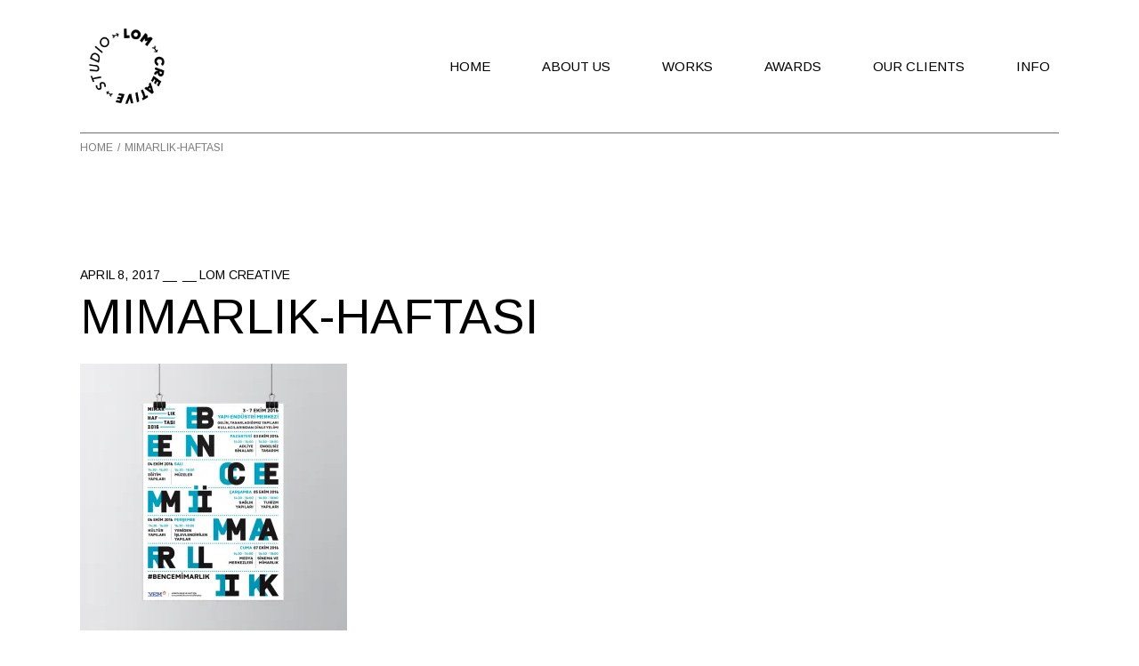

--- FILE ---
content_type: text/html; charset=UTF-8
request_url: https://lom.com.tr/mimarlik-haftasi-3-2/
body_size: 18079
content:
<!DOCTYPE html>
<html dir="ltr" lang="en-GB" prefix="og: https://ogp.me/ns#">
<head>
	<meta charset="UTF-8">
	<meta name="viewport" content="width=device-width, initial-scale=1, user-scalable=yes">

	<title>mimarlik-haftasi | LOM</title>

		<!-- All in One SEO 4.8.8 - aioseo.com -->
	<meta name="robots" content="max-image-preview:large" />
	<meta name="author" content="lom creative"/>
	<link rel="canonical" href="https://lom.com.tr/mimarlik-haftasi-3-2/" />
	<meta name="generator" content="All in One SEO (AIOSEO) 4.8.8" />
		<meta property="og:locale" content="en_GB" />
		<meta property="og:site_name" content="LOM | Lom Creative Studio" />
		<meta property="og:type" content="article" />
		<meta property="og:title" content="mimarlik-haftasi | LOM" />
		<meta property="og:url" content="https://lom.com.tr/mimarlik-haftasi-3-2/" />
		<meta property="og:image" content="https://i0.wp.com/lom.com.tr/wp-content/uploads/2019/05/lom-2.png?fit=250250&#038;ssl=1" />
		<meta property="og:image:secure_url" content="https://i0.wp.com/lom.com.tr/wp-content/uploads/2019/05/lom-2.png?fit=250250&#038;ssl=1" />
		<meta property="article:published_time" content="2017-04-08T17:25:09+00:00" />
		<meta property="article:modified_time" content="2017-04-08T17:25:09+00:00" />
		<meta name="twitter:card" content="summary_large_image" />
		<meta name="twitter:title" content="mimarlik-haftasi | LOM" />
		<meta name="twitter:image" content="https://i0.wp.com/lom.com.tr/wp-content/uploads/2019/05/lom-2.png?fit=250250&amp;ssl=1" />
		<script type="application/ld+json" class="aioseo-schema">
			{"@context":"https:\/\/schema.org","@graph":[{"@type":"BreadcrumbList","@id":"https:\/\/lom.com.tr\/mimarlik-haftasi-3-2\/#breadcrumblist","itemListElement":[{"@type":"ListItem","@id":"https:\/\/lom.com.tr#listItem","position":1,"name":"Home","item":"https:\/\/lom.com.tr","nextItem":{"@type":"ListItem","@id":"https:\/\/lom.com.tr\/mimarlik-haftasi-3-2\/#listItem","name":"mimarlik-haftasi"}},{"@type":"ListItem","@id":"https:\/\/lom.com.tr\/mimarlik-haftasi-3-2\/#listItem","position":2,"name":"mimarlik-haftasi","previousItem":{"@type":"ListItem","@id":"https:\/\/lom.com.tr#listItem","name":"Home"}}]},{"@type":"ItemPage","@id":"https:\/\/lom.com.tr\/mimarlik-haftasi-3-2\/#itempage","url":"https:\/\/lom.com.tr\/mimarlik-haftasi-3-2\/","name":"mimarlik-haftasi | LOM","inLanguage":"en-GB","isPartOf":{"@id":"https:\/\/lom.com.tr\/#website"},"breadcrumb":{"@id":"https:\/\/lom.com.tr\/mimarlik-haftasi-3-2\/#breadcrumblist"},"author":{"@id":"https:\/\/lom.com.tr\/en\/author\/utku\/#author"},"creator":{"@id":"https:\/\/lom.com.tr\/en\/author\/utku\/#author"},"datePublished":"2017-04-08T17:25:09+03:00","dateModified":"2017-04-08T17:25:09+03:00"},{"@type":"Organization","@id":"https:\/\/lom.com.tr\/#organization","name":"LOM","description":"Lom Creative Studio","url":"https:\/\/lom.com.tr\/","email":"lom@lom.com.tr","telephone":"+902122455565","logo":{"@type":"ImageObject","url":"https:\/\/i0.wp.com\/lom.com.tr\/wp-content\/uploads\/2019\/05\/lom-2.png?fit=250%2C250&ssl=1","@id":"https:\/\/lom.com.tr\/mimarlik-haftasi-3-2\/#organizationLogo","width":250,"height":250},"image":{"@id":"https:\/\/lom.com.tr\/mimarlik-haftasi-3-2\/#organizationLogo"}},{"@type":"Person","@id":"https:\/\/lom.com.tr\/en\/author\/utku\/#author","url":"https:\/\/lom.com.tr\/en\/author\/utku\/","name":"lom creative","image":{"@type":"ImageObject","@id":"https:\/\/lom.com.tr\/mimarlik-haftasi-3-2\/#authorImage","url":"https:\/\/secure.gravatar.com\/avatar\/4d4a12d7d4ad665de74b5680db62958bece47ee9e7e8f7f16718d8c4ec5a2336?s=96&d=mm&r=g","width":96,"height":96,"caption":"lom creative"}},{"@type":"WebSite","@id":"https:\/\/lom.com.tr\/#website","url":"https:\/\/lom.com.tr\/","name":"LOM","alternateName":"Lom Creative Studio","description":"Lom Creative Studio","inLanguage":"en-GB","publisher":{"@id":"https:\/\/lom.com.tr\/#organization"}}]}
		</script>
		<!-- All in One SEO -->

<script>window._wca = window._wca || [];</script>
<link rel='dns-prefetch' href='//stats.wp.com' />
<link rel='dns-prefetch' href='//fonts.googleapis.com' />
<link rel='dns-prefetch' href='//netdna.bootstrapcdn.com' />
<link rel='preconnect' href='//c0.wp.com' />
<link rel='preconnect' href='//i0.wp.com' />
<link rel="alternate" type="application/rss+xml" title="LOM &raquo; Feed" href="https://lom.com.tr/en/feed/" />
<link rel="alternate" type="application/rss+xml" title="LOM &raquo; Comments Feed" href="https://lom.com.tr/en/comments/feed/" />
<link rel="alternate" title="oEmbed (JSON)" type="application/json+oembed" href="https://lom.com.tr/wp-json/oembed/1.0/embed?url=https%3A%2F%2Flom.com.tr%2Fmimarlik-haftasi-3-2%2F&#038;lang=en" />
<link rel="alternate" title="oEmbed (XML)" type="text/xml+oembed" href="https://lom.com.tr/wp-json/oembed/1.0/embed?url=https%3A%2F%2Flom.com.tr%2Fmimarlik-haftasi-3-2%2F&#038;format=xml&#038;lang=en" />
		<!-- This site uses the Google Analytics by MonsterInsights plugin v9.11.0 - Using Analytics tracking - https://www.monsterinsights.com/ -->
							<script src="//www.googletagmanager.com/gtag/js?id=G-LMYDQMR46W"  data-cfasync="false" data-wpfc-render="false" type="text/javascript" async></script>
			<script data-cfasync="false" data-wpfc-render="false" type="text/javascript">
				var mi_version = '9.11.0';
				var mi_track_user = true;
				var mi_no_track_reason = '';
								var MonsterInsightsDefaultLocations = {"page_location":"https:\/\/lom.com.tr\/mimarlik-haftasi-3-2\/"};
								if ( typeof MonsterInsightsPrivacyGuardFilter === 'function' ) {
					var MonsterInsightsLocations = (typeof MonsterInsightsExcludeQuery === 'object') ? MonsterInsightsPrivacyGuardFilter( MonsterInsightsExcludeQuery ) : MonsterInsightsPrivacyGuardFilter( MonsterInsightsDefaultLocations );
				} else {
					var MonsterInsightsLocations = (typeof MonsterInsightsExcludeQuery === 'object') ? MonsterInsightsExcludeQuery : MonsterInsightsDefaultLocations;
				}

								var disableStrs = [
										'ga-disable-G-LMYDQMR46W',
									];

				/* Function to detect opted out users */
				function __gtagTrackerIsOptedOut() {
					for (var index = 0; index < disableStrs.length; index++) {
						if (document.cookie.indexOf(disableStrs[index] + '=true') > -1) {
							return true;
						}
					}

					return false;
				}

				/* Disable tracking if the opt-out cookie exists. */
				if (__gtagTrackerIsOptedOut()) {
					for (var index = 0; index < disableStrs.length; index++) {
						window[disableStrs[index]] = true;
					}
				}

				/* Opt-out function */
				function __gtagTrackerOptout() {
					for (var index = 0; index < disableStrs.length; index++) {
						document.cookie = disableStrs[index] + '=true; expires=Thu, 31 Dec 2099 23:59:59 UTC; path=/';
						window[disableStrs[index]] = true;
					}
				}

				if ('undefined' === typeof gaOptout) {
					function gaOptout() {
						__gtagTrackerOptout();
					}
				}
								window.dataLayer = window.dataLayer || [];

				window.MonsterInsightsDualTracker = {
					helpers: {},
					trackers: {},
				};
				if (mi_track_user) {
					function __gtagDataLayer() {
						dataLayer.push(arguments);
					}

					function __gtagTracker(type, name, parameters) {
						if (!parameters) {
							parameters = {};
						}

						if (parameters.send_to) {
							__gtagDataLayer.apply(null, arguments);
							return;
						}

						if (type === 'event') {
														parameters.send_to = monsterinsights_frontend.v4_id;
							var hookName = name;
							if (typeof parameters['event_category'] !== 'undefined') {
								hookName = parameters['event_category'] + ':' + name;
							}

							if (typeof MonsterInsightsDualTracker.trackers[hookName] !== 'undefined') {
								MonsterInsightsDualTracker.trackers[hookName](parameters);
							} else {
								__gtagDataLayer('event', name, parameters);
							}
							
						} else {
							__gtagDataLayer.apply(null, arguments);
						}
					}

					__gtagTracker('js', new Date());
					__gtagTracker('set', {
						'developer_id.dZGIzZG': true,
											});
					if ( MonsterInsightsLocations.page_location ) {
						__gtagTracker('set', MonsterInsightsLocations);
					}
										__gtagTracker('config', 'G-LMYDQMR46W', {"forceSSL":"true","link_attribution":"true"} );
										window.gtag = __gtagTracker;										(function () {
						/* https://developers.google.com/analytics/devguides/collection/analyticsjs/ */
						/* ga and __gaTracker compatibility shim. */
						var noopfn = function () {
							return null;
						};
						var newtracker = function () {
							return new Tracker();
						};
						var Tracker = function () {
							return null;
						};
						var p = Tracker.prototype;
						p.get = noopfn;
						p.set = noopfn;
						p.send = function () {
							var args = Array.prototype.slice.call(arguments);
							args.unshift('send');
							__gaTracker.apply(null, args);
						};
						var __gaTracker = function () {
							var len = arguments.length;
							if (len === 0) {
								return;
							}
							var f = arguments[len - 1];
							if (typeof f !== 'object' || f === null || typeof f.hitCallback !== 'function') {
								if ('send' === arguments[0]) {
									var hitConverted, hitObject = false, action;
									if ('event' === arguments[1]) {
										if ('undefined' !== typeof arguments[3]) {
											hitObject = {
												'eventAction': arguments[3],
												'eventCategory': arguments[2],
												'eventLabel': arguments[4],
												'value': arguments[5] ? arguments[5] : 1,
											}
										}
									}
									if ('pageview' === arguments[1]) {
										if ('undefined' !== typeof arguments[2]) {
											hitObject = {
												'eventAction': 'page_view',
												'page_path': arguments[2],
											}
										}
									}
									if (typeof arguments[2] === 'object') {
										hitObject = arguments[2];
									}
									if (typeof arguments[5] === 'object') {
										Object.assign(hitObject, arguments[5]);
									}
									if ('undefined' !== typeof arguments[1].hitType) {
										hitObject = arguments[1];
										if ('pageview' === hitObject.hitType) {
											hitObject.eventAction = 'page_view';
										}
									}
									if (hitObject) {
										action = 'timing' === arguments[1].hitType ? 'timing_complete' : hitObject.eventAction;
										hitConverted = mapArgs(hitObject);
										__gtagTracker('event', action, hitConverted);
									}
								}
								return;
							}

							function mapArgs(args) {
								var arg, hit = {};
								var gaMap = {
									'eventCategory': 'event_category',
									'eventAction': 'event_action',
									'eventLabel': 'event_label',
									'eventValue': 'event_value',
									'nonInteraction': 'non_interaction',
									'timingCategory': 'event_category',
									'timingVar': 'name',
									'timingValue': 'value',
									'timingLabel': 'event_label',
									'page': 'page_path',
									'location': 'page_location',
									'title': 'page_title',
									'referrer' : 'page_referrer',
								};
								for (arg in args) {
																		if (!(!args.hasOwnProperty(arg) || !gaMap.hasOwnProperty(arg))) {
										hit[gaMap[arg]] = args[arg];
									} else {
										hit[arg] = args[arg];
									}
								}
								return hit;
							}

							try {
								f.hitCallback();
							} catch (ex) {
							}
						};
						__gaTracker.create = newtracker;
						__gaTracker.getByName = newtracker;
						__gaTracker.getAll = function () {
							return [];
						};
						__gaTracker.remove = noopfn;
						__gaTracker.loaded = true;
						window['__gaTracker'] = __gaTracker;
					})();
									} else {
										console.log("");
					(function () {
						function __gtagTracker() {
							return null;
						}

						window['__gtagTracker'] = __gtagTracker;
						window['gtag'] = __gtagTracker;
					})();
									}
			</script>
							<!-- / Google Analytics by MonsterInsights -->
		<style id='wp-img-auto-sizes-contain-inline-css' type='text/css'>
img:is([sizes=auto i],[sizes^="auto," i]){contain-intrinsic-size:3000px 1500px}
/*# sourceURL=wp-img-auto-sizes-contain-inline-css */
</style>

<link rel='stylesheet' id='sbi_styles-css' href='https://lom.com.tr/wp-content/plugins/instagram-feed/css/sbi-styles.min.css?ver=6.10.0' type='text/css' media='all' />
<link rel='stylesheet' id='dripicons-css' href='https://lom.com.tr/wp-content/plugins/boldnote-core/inc/icons/dripicons/assets/css/dripicons.min.css?ver=96c8671a050faabc9fe562316afef826' type='text/css' media='all' />
<link rel='stylesheet' id='elegant-icons-css' href='https://lom.com.tr/wp-content/plugins/boldnote-core/inc/icons/elegant-icons/assets/css/elegant-icons.min.css?ver=96c8671a050faabc9fe562316afef826' type='text/css' media='all' />
<link rel='stylesheet' id='font-awesome-css' href='https://lom.com.tr/wp-content/plugins/boldnote-core/inc/icons/font-awesome/assets/css/all.min.css?ver=96c8671a050faabc9fe562316afef826' type='text/css' media='all' />
<link rel='stylesheet' id='ionicons-css' href='https://lom.com.tr/wp-content/plugins/boldnote-core/inc/icons/ionicons/assets/css/ionicons.min.css?ver=96c8671a050faabc9fe562316afef826' type='text/css' media='all' />
<link rel='stylesheet' id='linea-icons-css' href='https://lom.com.tr/wp-content/plugins/boldnote-core/inc/icons/linea-icons/assets/css/linea-icons.min.css?ver=96c8671a050faabc9fe562316afef826' type='text/css' media='all' />
<link rel='stylesheet' id='linear-icons-css' href='https://lom.com.tr/wp-content/plugins/boldnote-core/inc/icons/linear-icons/assets/css/linear-icons.min.css?ver=96c8671a050faabc9fe562316afef826' type='text/css' media='all' />
<link rel='stylesheet' id='material-icons-css' href='https://fonts.googleapis.com/icon?family=Material+Icons&#038;ver=6.9' type='text/css' media='all' />
<link rel='stylesheet' id='simple-line-icons-css' href='https://lom.com.tr/wp-content/plugins/boldnote-core/inc/icons/simple-line-icons/assets/css/simple-line-icons.min.css?ver=96c8671a050faabc9fe562316afef826' type='text/css' media='all' />
<style id='wp-emoji-styles-inline-css' type='text/css'>

	img.wp-smiley, img.emoji {
		display: inline !important;
		border: none !important;
		box-shadow: none !important;
		height: 1em !important;
		width: 1em !important;
		margin: 0 0.07em !important;
		vertical-align: -0.1em !important;
		background: none !important;
		padding: 0 !important;
	}
/*# sourceURL=wp-emoji-styles-inline-css */
</style>
<link rel='stylesheet' id='wp-block-library-css' href='https://c0.wp.com/c/6.9/wp-includes/css/dist/block-library/style.min.css' type='text/css' media='all' />
<style id='classic-theme-styles-inline-css' type='text/css'>
/*! This file is auto-generated */
.wp-block-button__link{color:#fff;background-color:#32373c;border-radius:9999px;box-shadow:none;text-decoration:none;padding:calc(.667em + 2px) calc(1.333em + 2px);font-size:1.125em}.wp-block-file__button{background:#32373c;color:#fff;text-decoration:none}
/*# sourceURL=/wp-includes/css/classic-themes.min.css */
</style>
<link rel='stylesheet' id='mediaelement-css' href='https://c0.wp.com/c/6.9/wp-includes/js/mediaelement/mediaelementplayer-legacy.min.css' type='text/css' media='all' />
<link rel='stylesheet' id='wp-mediaelement-css' href='https://c0.wp.com/c/6.9/wp-includes/js/mediaelement/wp-mediaelement.min.css' type='text/css' media='all' />
<style id='jetpack-sharing-buttons-style-inline-css' type='text/css'>
.jetpack-sharing-buttons__services-list{display:flex;flex-direction:row;flex-wrap:wrap;gap:0;list-style-type:none;margin:5px;padding:0}.jetpack-sharing-buttons__services-list.has-small-icon-size{font-size:12px}.jetpack-sharing-buttons__services-list.has-normal-icon-size{font-size:16px}.jetpack-sharing-buttons__services-list.has-large-icon-size{font-size:24px}.jetpack-sharing-buttons__services-list.has-huge-icon-size{font-size:36px}@media print{.jetpack-sharing-buttons__services-list{display:none!important}}.editor-styles-wrapper .wp-block-jetpack-sharing-buttons{gap:0;padding-inline-start:0}ul.jetpack-sharing-buttons__services-list.has-background{padding:1.25em 2.375em}
/*# sourceURL=https://lom.com.tr/wp-content/plugins/jetpack/_inc/blocks/sharing-buttons/view.css */
</style>
<style id='global-styles-inline-css' type='text/css'>
:root{--wp--preset--aspect-ratio--square: 1;--wp--preset--aspect-ratio--4-3: 4/3;--wp--preset--aspect-ratio--3-4: 3/4;--wp--preset--aspect-ratio--3-2: 3/2;--wp--preset--aspect-ratio--2-3: 2/3;--wp--preset--aspect-ratio--16-9: 16/9;--wp--preset--aspect-ratio--9-16: 9/16;--wp--preset--color--black: #000000;--wp--preset--color--cyan-bluish-gray: #abb8c3;--wp--preset--color--white: #ffffff;--wp--preset--color--pale-pink: #f78da7;--wp--preset--color--vivid-red: #cf2e2e;--wp--preset--color--luminous-vivid-orange: #ff6900;--wp--preset--color--luminous-vivid-amber: #fcb900;--wp--preset--color--light-green-cyan: #7bdcb5;--wp--preset--color--vivid-green-cyan: #00d084;--wp--preset--color--pale-cyan-blue: #8ed1fc;--wp--preset--color--vivid-cyan-blue: #0693e3;--wp--preset--color--vivid-purple: #9b51e0;--wp--preset--gradient--vivid-cyan-blue-to-vivid-purple: linear-gradient(135deg,rgb(6,147,227) 0%,rgb(155,81,224) 100%);--wp--preset--gradient--light-green-cyan-to-vivid-green-cyan: linear-gradient(135deg,rgb(122,220,180) 0%,rgb(0,208,130) 100%);--wp--preset--gradient--luminous-vivid-amber-to-luminous-vivid-orange: linear-gradient(135deg,rgb(252,185,0) 0%,rgb(255,105,0) 100%);--wp--preset--gradient--luminous-vivid-orange-to-vivid-red: linear-gradient(135deg,rgb(255,105,0) 0%,rgb(207,46,46) 100%);--wp--preset--gradient--very-light-gray-to-cyan-bluish-gray: linear-gradient(135deg,rgb(238,238,238) 0%,rgb(169,184,195) 100%);--wp--preset--gradient--cool-to-warm-spectrum: linear-gradient(135deg,rgb(74,234,220) 0%,rgb(151,120,209) 20%,rgb(207,42,186) 40%,rgb(238,44,130) 60%,rgb(251,105,98) 80%,rgb(254,248,76) 100%);--wp--preset--gradient--blush-light-purple: linear-gradient(135deg,rgb(255,206,236) 0%,rgb(152,150,240) 100%);--wp--preset--gradient--blush-bordeaux: linear-gradient(135deg,rgb(254,205,165) 0%,rgb(254,45,45) 50%,rgb(107,0,62) 100%);--wp--preset--gradient--luminous-dusk: linear-gradient(135deg,rgb(255,203,112) 0%,rgb(199,81,192) 50%,rgb(65,88,208) 100%);--wp--preset--gradient--pale-ocean: linear-gradient(135deg,rgb(255,245,203) 0%,rgb(182,227,212) 50%,rgb(51,167,181) 100%);--wp--preset--gradient--electric-grass: linear-gradient(135deg,rgb(202,248,128) 0%,rgb(113,206,126) 100%);--wp--preset--gradient--midnight: linear-gradient(135deg,rgb(2,3,129) 0%,rgb(40,116,252) 100%);--wp--preset--font-size--small: 13px;--wp--preset--font-size--medium: 20px;--wp--preset--font-size--large: 36px;--wp--preset--font-size--x-large: 42px;--wp--preset--spacing--20: 0.44rem;--wp--preset--spacing--30: 0.67rem;--wp--preset--spacing--40: 1rem;--wp--preset--spacing--50: 1.5rem;--wp--preset--spacing--60: 2.25rem;--wp--preset--spacing--70: 3.38rem;--wp--preset--spacing--80: 5.06rem;--wp--preset--shadow--natural: 6px 6px 9px rgba(0, 0, 0, 0.2);--wp--preset--shadow--deep: 12px 12px 50px rgba(0, 0, 0, 0.4);--wp--preset--shadow--sharp: 6px 6px 0px rgba(0, 0, 0, 0.2);--wp--preset--shadow--outlined: 6px 6px 0px -3px rgb(255, 255, 255), 6px 6px rgb(0, 0, 0);--wp--preset--shadow--crisp: 6px 6px 0px rgb(0, 0, 0);}:where(.is-layout-flex){gap: 0.5em;}:where(.is-layout-grid){gap: 0.5em;}body .is-layout-flex{display: flex;}.is-layout-flex{flex-wrap: wrap;align-items: center;}.is-layout-flex > :is(*, div){margin: 0;}body .is-layout-grid{display: grid;}.is-layout-grid > :is(*, div){margin: 0;}:where(.wp-block-columns.is-layout-flex){gap: 2em;}:where(.wp-block-columns.is-layout-grid){gap: 2em;}:where(.wp-block-post-template.is-layout-flex){gap: 1.25em;}:where(.wp-block-post-template.is-layout-grid){gap: 1.25em;}.has-black-color{color: var(--wp--preset--color--black) !important;}.has-cyan-bluish-gray-color{color: var(--wp--preset--color--cyan-bluish-gray) !important;}.has-white-color{color: var(--wp--preset--color--white) !important;}.has-pale-pink-color{color: var(--wp--preset--color--pale-pink) !important;}.has-vivid-red-color{color: var(--wp--preset--color--vivid-red) !important;}.has-luminous-vivid-orange-color{color: var(--wp--preset--color--luminous-vivid-orange) !important;}.has-luminous-vivid-amber-color{color: var(--wp--preset--color--luminous-vivid-amber) !important;}.has-light-green-cyan-color{color: var(--wp--preset--color--light-green-cyan) !important;}.has-vivid-green-cyan-color{color: var(--wp--preset--color--vivid-green-cyan) !important;}.has-pale-cyan-blue-color{color: var(--wp--preset--color--pale-cyan-blue) !important;}.has-vivid-cyan-blue-color{color: var(--wp--preset--color--vivid-cyan-blue) !important;}.has-vivid-purple-color{color: var(--wp--preset--color--vivid-purple) !important;}.has-black-background-color{background-color: var(--wp--preset--color--black) !important;}.has-cyan-bluish-gray-background-color{background-color: var(--wp--preset--color--cyan-bluish-gray) !important;}.has-white-background-color{background-color: var(--wp--preset--color--white) !important;}.has-pale-pink-background-color{background-color: var(--wp--preset--color--pale-pink) !important;}.has-vivid-red-background-color{background-color: var(--wp--preset--color--vivid-red) !important;}.has-luminous-vivid-orange-background-color{background-color: var(--wp--preset--color--luminous-vivid-orange) !important;}.has-luminous-vivid-amber-background-color{background-color: var(--wp--preset--color--luminous-vivid-amber) !important;}.has-light-green-cyan-background-color{background-color: var(--wp--preset--color--light-green-cyan) !important;}.has-vivid-green-cyan-background-color{background-color: var(--wp--preset--color--vivid-green-cyan) !important;}.has-pale-cyan-blue-background-color{background-color: var(--wp--preset--color--pale-cyan-blue) !important;}.has-vivid-cyan-blue-background-color{background-color: var(--wp--preset--color--vivid-cyan-blue) !important;}.has-vivid-purple-background-color{background-color: var(--wp--preset--color--vivid-purple) !important;}.has-black-border-color{border-color: var(--wp--preset--color--black) !important;}.has-cyan-bluish-gray-border-color{border-color: var(--wp--preset--color--cyan-bluish-gray) !important;}.has-white-border-color{border-color: var(--wp--preset--color--white) !important;}.has-pale-pink-border-color{border-color: var(--wp--preset--color--pale-pink) !important;}.has-vivid-red-border-color{border-color: var(--wp--preset--color--vivid-red) !important;}.has-luminous-vivid-orange-border-color{border-color: var(--wp--preset--color--luminous-vivid-orange) !important;}.has-luminous-vivid-amber-border-color{border-color: var(--wp--preset--color--luminous-vivid-amber) !important;}.has-light-green-cyan-border-color{border-color: var(--wp--preset--color--light-green-cyan) !important;}.has-vivid-green-cyan-border-color{border-color: var(--wp--preset--color--vivid-green-cyan) !important;}.has-pale-cyan-blue-border-color{border-color: var(--wp--preset--color--pale-cyan-blue) !important;}.has-vivid-cyan-blue-border-color{border-color: var(--wp--preset--color--vivid-cyan-blue) !important;}.has-vivid-purple-border-color{border-color: var(--wp--preset--color--vivid-purple) !important;}.has-vivid-cyan-blue-to-vivid-purple-gradient-background{background: var(--wp--preset--gradient--vivid-cyan-blue-to-vivid-purple) !important;}.has-light-green-cyan-to-vivid-green-cyan-gradient-background{background: var(--wp--preset--gradient--light-green-cyan-to-vivid-green-cyan) !important;}.has-luminous-vivid-amber-to-luminous-vivid-orange-gradient-background{background: var(--wp--preset--gradient--luminous-vivid-amber-to-luminous-vivid-orange) !important;}.has-luminous-vivid-orange-to-vivid-red-gradient-background{background: var(--wp--preset--gradient--luminous-vivid-orange-to-vivid-red) !important;}.has-very-light-gray-to-cyan-bluish-gray-gradient-background{background: var(--wp--preset--gradient--very-light-gray-to-cyan-bluish-gray) !important;}.has-cool-to-warm-spectrum-gradient-background{background: var(--wp--preset--gradient--cool-to-warm-spectrum) !important;}.has-blush-light-purple-gradient-background{background: var(--wp--preset--gradient--blush-light-purple) !important;}.has-blush-bordeaux-gradient-background{background: var(--wp--preset--gradient--blush-bordeaux) !important;}.has-luminous-dusk-gradient-background{background: var(--wp--preset--gradient--luminous-dusk) !important;}.has-pale-ocean-gradient-background{background: var(--wp--preset--gradient--pale-ocean) !important;}.has-electric-grass-gradient-background{background: var(--wp--preset--gradient--electric-grass) !important;}.has-midnight-gradient-background{background: var(--wp--preset--gradient--midnight) !important;}.has-small-font-size{font-size: var(--wp--preset--font-size--small) !important;}.has-medium-font-size{font-size: var(--wp--preset--font-size--medium) !important;}.has-large-font-size{font-size: var(--wp--preset--font-size--large) !important;}.has-x-large-font-size{font-size: var(--wp--preset--font-size--x-large) !important;}
:where(.wp-block-post-template.is-layout-flex){gap: 1.25em;}:where(.wp-block-post-template.is-layout-grid){gap: 1.25em;}
:where(.wp-block-term-template.is-layout-flex){gap: 1.25em;}:where(.wp-block-term-template.is-layout-grid){gap: 1.25em;}
:where(.wp-block-columns.is-layout-flex){gap: 2em;}:where(.wp-block-columns.is-layout-grid){gap: 2em;}
:root :where(.wp-block-pullquote){font-size: 1.5em;line-height: 1.6;}
/*# sourceURL=global-styles-inline-css */
</style>
<link rel='stylesheet' id='contact-form-7-css' href='https://lom.com.tr/wp-content/plugins/contact-form-7/includes/css/styles.css?ver=6.1.4' type='text/css' media='all' />
<style id='contact-form-7-inline-css' type='text/css'>
.wpcf7 .wpcf7-recaptcha iframe {margin-bottom: 0;}.wpcf7 .wpcf7-recaptcha[data-align="center"] > div {margin: 0 auto;}.wpcf7 .wpcf7-recaptcha[data-align="right"] > div {margin: 0 0 0 auto;}
/*# sourceURL=contact-form-7-inline-css */
</style>
<link rel='stylesheet' id='ctf_styles-css' href='https://lom.com.tr/wp-content/plugins/custom-twitter-feeds/css/ctf-styles.min.css?ver=2.3.1' type='text/css' media='all' />
<link rel='stylesheet' id='table-addons-for-elementor-css' href='https://lom.com.tr/wp-content/plugins/table-addons-for-elementor/public/css/table-addons-for-elementor-public.css?ver=2.1.5' type='text/css' media='all' />
<link rel='stylesheet' id='tk-shortcodes-fap-css' href='//netdna.bootstrapcdn.com/font-awesome/4.0.3/css/font-awesome.css?ver=2.0.0' type='text/css' media='all' />
<link rel='stylesheet' id='tk-shortcodes-css' href='https://lom.com.tr/wp-content/plugins/tk-shortcodes/public/css/tk-shortcodes-public.css?ver=2.0.0' type='text/css' media='all' />
<style id='woocommerce-inline-inline-css' type='text/css'>
.woocommerce form .form-row .required { visibility: visible; }
/*# sourceURL=woocommerce-inline-inline-css */
</style>
<link rel='stylesheet' id='qi-addons-for-elementor-grid-style-css' href='https://lom.com.tr/wp-content/plugins/qi-addons-for-elementor/assets/css/grid.min.css?ver=1.9.5' type='text/css' media='all' />
<link rel='stylesheet' id='qi-addons-for-elementor-helper-parts-style-css' href='https://lom.com.tr/wp-content/plugins/qi-addons-for-elementor/assets/css/helper-parts.min.css?ver=1.9.5' type='text/css' media='all' />
<link rel='stylesheet' id='qi-addons-for-elementor-style-css' href='https://lom.com.tr/wp-content/plugins/qi-addons-for-elementor/assets/css/main.min.css?ver=1.9.5' type='text/css' media='all' />
<link rel='stylesheet' id='swiper-css' href='https://lom.com.tr/wp-content/plugins/qi-addons-for-elementor/assets/plugins/swiper/8.4.5/swiper.min.css?ver=8.4.5' type='text/css' media='all' />
<link rel='stylesheet' id='boldnote-main-css' href='https://lom.com.tr/wp-content/themes/boldnote/assets/css/main.min.css?ver=96c8671a050faabc9fe562316afef826' type='text/css' media='all' />
<link rel='stylesheet' id='boldnote-core-style-css' href='https://lom.com.tr/wp-content/plugins/boldnote-core/assets/css/boldnote-core.min.css?ver=96c8671a050faabc9fe562316afef826' type='text/css' media='all' />
<link rel='stylesheet' id='boldnote-child-style-css' href='https://lom.com.tr/wp-content/themes/boldnote-child/style.css?ver=96c8671a050faabc9fe562316afef826' type='text/css' media='all' />
<link rel='stylesheet' id='boldnote-google-fonts-css' href='https://fonts.googleapis.com/css?family=Arimo%3A300%2C400&#038;subset=latin-ext&#038;display=swap&#038;ver=1.0.0' type='text/css' media='all' />
<link rel='stylesheet' id='boldnote-grid-css' href='https://lom.com.tr/wp-content/themes/boldnote/assets/css/grid.min.css?ver=96c8671a050faabc9fe562316afef826' type='text/css' media='all' />
<link rel='stylesheet' id='boldnote-style-css' href='https://lom.com.tr/wp-content/themes/boldnote/style.css?ver=96c8671a050faabc9fe562316afef826' type='text/css' media='all' />
<style id='boldnote-style-inline-css' type='text/css'>
#qodef-page-footer-top-area-inner { border-top-color: #ffffff;border-top-width: 1px;}body { background-color: #ffffff;}:root { --qode-main-color: #ffffff;}#qodef-page-header .qodef-header-logo-link { height: 85px;padding: 30 px;}#qodef-page-mobile-header .qodef-mobile-header-logo-link { height: 44px;}.qodef-header-navigation ul li .qodef-drop-down-second { top: 100px;}.qodef-page-title { height: 30px;background-color: rgba(255,255,255,0);}@media only screen and (max-width: 1024px) { .qodef-page-title { height: 60px;}}body { color: #000000;}h1, .qodef-h1 { color: #000000;}h2, .qodef-h2 { color: #000000;}h3, .qodef-h3 { color: #000000;}h4, .qodef-h4 { color: #000000;}h5, .qodef-h5 { color: #000000;}h6, .qodef-h6 { color: #000000;}.qodef-header--standard #qodef-page-header { height: 150px;}.qodef-header--standard #qodef-page-header-inner { padding-left: 10px;padding-right: 10px;border-bottom-color: #707070;border-bottom-width: 1px;}.qodef-mobile-header--standard #qodef-page-mobile-header-inner:not(.qodef-content-grid) { padding-left: 20px;padding-right: 20px;}.qodef-mobile-header--standard .qodef-mobile-header-navigation > ul:not(.qodef-content-grid) { padding-left: 20px;padding-right: 20px;}
/*# sourceURL=boldnote-style-inline-css */
</style>
<link rel='stylesheet' id='elementor-frontend-css' href='https://lom.com.tr/wp-content/plugins/elementor/assets/css/frontend.min.css?ver=3.33.6' type='text/css' media='all' />
<link rel='stylesheet' id='eael-general-css' href='https://lom.com.tr/wp-content/plugins/essential-addons-for-elementor-lite/assets/front-end/css/view/general.min.css?ver=6.5.4' type='text/css' media='all' />
<link rel='stylesheet' id='wpdevelop-bts-css' href='https://lom.com.tr/wp-content/plugins/booking/vendors/_custom/bootstrap-css/css/bootstrap.css?ver=10.14.9' type='text/css' media='all' />
<link rel='stylesheet' id='wpdevelop-bts-theme-css' href='https://lom.com.tr/wp-content/plugins/booking/vendors/_custom/bootstrap-css/css/bootstrap-theme.css?ver=10.14.9' type='text/css' media='all' />
<link rel='stylesheet' id='wpbc-tippy-popover-css' href='https://lom.com.tr/wp-content/plugins/booking/vendors/_custom/tippy.js/themes/wpbc-tippy-popover.css?ver=10.14.9' type='text/css' media='all' />
<link rel='stylesheet' id='wpbc-tippy-times-css' href='https://lom.com.tr/wp-content/plugins/booking/vendors/_custom/tippy.js/themes/wpbc-tippy-times.css?ver=10.14.9' type='text/css' media='all' />
<link rel='stylesheet' id='wpbc-material-design-icons-css' href='https://lom.com.tr/wp-content/plugins/booking/vendors/_custom/material-design-icons/material-design-icons.css?ver=10.14.9' type='text/css' media='all' />
<link rel='stylesheet' id='wpbc-ui-both-css' href='https://lom.com.tr/wp-content/plugins/booking/css/wpbc_ui_both.css?ver=10.14.9' type='text/css' media='all' />
<link rel='stylesheet' id='wpbc-time_picker-css' href='https://lom.com.tr/wp-content/plugins/booking/css/wpbc_time-selector.css?ver=10.14.9' type='text/css' media='all' />
<link rel='stylesheet' id='wpbc-time_picker-skin-css' href='https://lom.com.tr/wp-content/plugins/booking/css/time_picker_skins/grey.css?ver=10.14.9' type='text/css' media='all' />
<link rel='stylesheet' id='wpbc-client-pages-css' href='https://lom.com.tr/wp-content/plugins/booking/css/client.css?ver=10.14.9' type='text/css' media='all' />
<link rel='stylesheet' id='wpbc-all-client-css' href='https://lom.com.tr/wp-content/plugins/booking/_dist/all/_out/wpbc_all_client.css?ver=10.14.9' type='text/css' media='all' />
<link rel='stylesheet' id='wpbc-calendar-css' href='https://lom.com.tr/wp-content/plugins/booking/css/calendar.css?ver=10.14.9' type='text/css' media='all' />
<link rel='stylesheet' id='wpbc-calendar-skin-css' href='https://lom.com.tr/wp-content/plugins/booking/css/skins/traditional-light.css?ver=10.14.9' type='text/css' media='all' />
<link rel='stylesheet' id='wpbc-flex-timeline-css' href='https://lom.com.tr/wp-content/plugins/booking/core/timeline/v2/_out/timeline_v2.1.css?ver=10.14.9' type='text/css' media='all' />
<script type="text/javascript" async src="https://lom.com.tr/wp-content/plugins/burst-statistics/assets/js/timeme/timeme.min.js?ver=1764757237" id="burst-timeme-js"></script>
<script type="text/javascript" id="burst-js-extra">
/* <![CDATA[ */
var burst = {"tracking":{"isInitialHit":true,"lastUpdateTimestamp":0,"beacon_url":"https://lom.com.tr/wp-content/plugins/burst-statistics/endpoint.php","ajaxUrl":"https://lom.com.tr/wp-admin/admin-ajax.php"},"options":{"cookieless":0,"pageUrl":"https://lom.com.tr/mimarlik-haftasi-3-2/","beacon_enabled":1,"do_not_track":0,"enable_turbo_mode":0,"track_url_change":0,"cookie_retention_days":30,"debug":0},"goals":{"completed":[],"scriptUrl":"https://lom.com.tr/wp-content/plugins/burst-statistics/assets/js/build/burst-goals.js?v=1764757237","active":[]},"cache":{"uid":null,"fingerprint":null,"isUserAgent":null,"isDoNotTrack":null,"useCookies":null}};
//# sourceURL=burst-js-extra
/* ]]> */
</script>
<script type="text/javascript" async src="https://lom.com.tr/wp-content/plugins/burst-statistics/assets/js/build/burst.min.js?ver=1764757237" id="burst-js"></script>
<script type="text/javascript" src="https://lom.com.tr/wp-content/plugins/google-analytics-for-wordpress/assets/js/frontend-gtag.min.js?ver=9.11.0" id="monsterinsights-frontend-script-js" async="async" data-wp-strategy="async"></script>
<script data-cfasync="false" data-wpfc-render="false" type="text/javascript" id='monsterinsights-frontend-script-js-extra'>/* <![CDATA[ */
var monsterinsights_frontend = {"js_events_tracking":"true","download_extensions":"doc,pdf,ppt,zip,xls,docx,pptx,xlsx","inbound_paths":"[{\"path\":\"\\\/go\\\/\",\"label\":\"affiliate\"},{\"path\":\"\\\/recommend\\\/\",\"label\":\"affiliate\"}]","home_url":"https:\/\/lom.com.tr","hash_tracking":"false","v4_id":"G-LMYDQMR46W"};/* ]]> */
</script>
<script data-cfasync="false" type="text/javascript" src="https://c0.wp.com/c/6.9/wp-includes/js/jquery/jquery.min.js" id="jquery-core-js"></script>
<script data-cfasync="false" type="text/javascript" src="https://c0.wp.com/c/6.9/wp-includes/js/jquery/jquery-migrate.min.js" id="jquery-migrate-js"></script>
<script data-cfasync="false" type="text/javascript" src="https://c0.wp.com/c/6.9/wp-includes/js/jquery/ui/core.min.js" id="jquery-ui-core-js"></script>
<script type="text/javascript" src="https://c0.wp.com/c/6.9/wp-includes/js/jquery/ui/tabs.min.js" id="jquery-ui-tabs-js"></script>
<script type="text/javascript" src="https://lom.com.tr/wp-content/plugins/tk-shortcodes/public/js/tk-shortcodes-public.js?ver=2.0.0" id="tk-shortcodes-js"></script>
<script type="text/javascript" src="https://c0.wp.com/p/woocommerce/10.4.2/assets/js/jquery-blockui/jquery.blockUI.min.js" id="wc-jquery-blockui-js" defer="defer" data-wp-strategy="defer"></script>
<script type="text/javascript" id="wc-add-to-cart-js-extra">
/* <![CDATA[ */
var wc_add_to_cart_params = {"ajax_url":"/wp-admin/admin-ajax.php","wc_ajax_url":"/?wc-ajax=%%endpoint%%","i18n_view_cart":"View basket","cart_url":"https://lom.com.tr","is_cart":"","cart_redirect_after_add":"no"};
//# sourceURL=wc-add-to-cart-js-extra
/* ]]> */
</script>
<script type="text/javascript" src="https://c0.wp.com/p/woocommerce/10.4.2/assets/js/frontend/add-to-cart.min.js" id="wc-add-to-cart-js" defer="defer" data-wp-strategy="defer"></script>
<script type="text/javascript" src="https://c0.wp.com/p/woocommerce/10.4.2/assets/js/js-cookie/js.cookie.min.js" id="wc-js-cookie-js" defer="defer" data-wp-strategy="defer"></script>
<script type="text/javascript" id="woocommerce-js-extra">
/* <![CDATA[ */
var woocommerce_params = {"ajax_url":"/wp-admin/admin-ajax.php","wc_ajax_url":"/?wc-ajax=%%endpoint%%","i18n_password_show":"Show password","i18n_password_hide":"Hide password"};
//# sourceURL=woocommerce-js-extra
/* ]]> */
</script>
<script type="text/javascript" src="https://c0.wp.com/p/woocommerce/10.4.2/assets/js/frontend/woocommerce.min.js" id="woocommerce-js" defer="defer" data-wp-strategy="defer"></script>
<script type="text/javascript" src="https://c0.wp.com/p/woocommerce/10.4.2/assets/js/select2/select2.full.min.js" id="wc-select2-js" defer="defer" data-wp-strategy="defer"></script>
<script type="text/javascript" src="https://stats.wp.com/s-202551.js" id="woocommerce-analytics-js" defer="defer" data-wp-strategy="defer"></script>
<link rel="https://api.w.org/" href="https://lom.com.tr/wp-json/" /><link rel="alternate" title="JSON" type="application/json" href="https://lom.com.tr/wp-json/wp/v2/media/5301" />	<style>img#wpstats{display:none}</style>
			<noscript><style>.woocommerce-product-gallery{ opacity: 1 !important; }</style></noscript>
	<meta name="generator" content="Elementor 3.33.6; features: additional_custom_breakpoints; settings: css_print_method-external, google_font-enabled, font_display-auto">
			<style>
				.e-con.e-parent:nth-of-type(n+4):not(.e-lazyloaded):not(.e-no-lazyload),
				.e-con.e-parent:nth-of-type(n+4):not(.e-lazyloaded):not(.e-no-lazyload) * {
					background-image: none !important;
				}
				@media screen and (max-height: 1024px) {
					.e-con.e-parent:nth-of-type(n+3):not(.e-lazyloaded):not(.e-no-lazyload),
					.e-con.e-parent:nth-of-type(n+3):not(.e-lazyloaded):not(.e-no-lazyload) * {
						background-image: none !important;
					}
				}
				@media screen and (max-height: 640px) {
					.e-con.e-parent:nth-of-type(n+2):not(.e-lazyloaded):not(.e-no-lazyload),
					.e-con.e-parent:nth-of-type(n+2):not(.e-lazyloaded):not(.e-no-lazyload) * {
						background-image: none !important;
					}
				}
			</style>
			<link rel="icon" href="https://i0.wp.com/lom.com.tr/wp-content/uploads/2019/05/lom-creative-e1560765490831.png?fit=32%2C32&#038;ssl=1" sizes="32x32" />
<link rel="icon" href="https://i0.wp.com/lom.com.tr/wp-content/uploads/2019/05/lom-creative-e1560765490831.png?fit=130%2C130&#038;ssl=1" sizes="192x192" />
<link rel="apple-touch-icon" href="https://i0.wp.com/lom.com.tr/wp-content/uploads/2019/05/lom-creative-e1560765490831.png?fit=130%2C130&#038;ssl=1" />
<meta name="msapplication-TileImage" content="https://i0.wp.com/lom.com.tr/wp-content/uploads/2019/05/lom-creative-e1560765490831.png?fit=130%2C130&#038;ssl=1" />
		<style type="text/css" id="wp-custom-css">
			.grecaptcha-badge { visibility: hidden; }
		</style>
		<style id="kirki-inline-styles"></style></head>
<body data-rsssl=1 class="attachment wp-singular attachment-template-default single single-attachment postid-5301 attachmentid-5301 attachment-jpeg wp-custom-logo wp-theme-boldnote wp-child-theme-boldnote-child theme-boldnote qode-framework-1.1.6 page-id-5301 woocommerce-no-js qodef-qi--touch qi-addons-for-elementor-1.9.5 qodef-age-verification--opened qodef-back-to-top--enabled  qodef-header--standard qodef-header-appearance--none qodef-mobile-header--standard qodef-drop-down-second--full-width qodef-drop-down-second--default boldnote-core-1.0 boldnote-child-1.0 boldnote-1.0 qodef-content-grid-1500 qodef-header-standard--right qodef-search--fullscreen elementor-default elementor-kit-6878" itemscope itemtype="https://schema.org/WebPage" data-burst_id="5301" data-burst_type="attachment">
	<a class="skip-link screen-reader-text" href="#qodef-page-content">Skip to the content</a>	<div id="qodef-page-wrapper" class="">
		<header id="qodef-page-header"  role="banner">
		<div id="qodef-page-header-inner" class="qodef-content-grid">
		<a itemprop="url" class="qodef-header-logo-link qodef-height--set qodef-source--image" href="https://lom.com.tr/" rel="home">
	<img width="250" height="250" src="https://i0.wp.com/lom.com.tr/wp-content/uploads/2019/05/lom-2.png?fit=250%2C250&amp;ssl=1" class="qodef-header-logo-image qodef--main qodef--customizer" alt="LOM" itemprop="logo" decoding="async" srcset="https://i0.wp.com/lom.com.tr/wp-content/uploads/2019/05/lom-2.png?w=250&amp;ssl=1 250w, https://i0.wp.com/lom.com.tr/wp-content/uploads/2019/05/lom-2.png?resize=150%2C150&amp;ssl=1 150w, https://i0.wp.com/lom.com.tr/wp-content/uploads/2019/05/lom-2.png?resize=50%2C50&amp;ssl=1 50w" sizes="(max-width: 250px) 100vw, 250px" data-attachment-id="5642" data-permalink="https://lom.com.tr/lom-2-2/" data-orig-file="https://i0.wp.com/lom.com.tr/wp-content/uploads/2019/05/lom-2.png?fit=250%2C250&amp;ssl=1" data-orig-size="250,250" data-comments-opened="0" data-image-meta="{&quot;aperture&quot;:&quot;0&quot;,&quot;credit&quot;:&quot;&quot;,&quot;camera&quot;:&quot;&quot;,&quot;caption&quot;:&quot;&quot;,&quot;created_timestamp&quot;:&quot;0&quot;,&quot;copyright&quot;:&quot;&quot;,&quot;focal_length&quot;:&quot;0&quot;,&quot;iso&quot;:&quot;0&quot;,&quot;shutter_speed&quot;:&quot;0&quot;,&quot;title&quot;:&quot;&quot;,&quot;orientation&quot;:&quot;0&quot;}" data-image-title="lom-2" data-image-description="" data-image-caption="" data-medium-file="https://i0.wp.com/lom.com.tr/wp-content/uploads/2019/05/lom-2.png?fit=250%2C250&amp;ssl=1" data-large-file="https://i0.wp.com/lom.com.tr/wp-content/uploads/2019/05/lom-2.png?fit=250%2C250&amp;ssl=1" /><img width="250" height="250" src="https://i0.wp.com/lom.com.tr/wp-content/uploads/2019/05/lom-2.png?fit=250%2C250&amp;ssl=1" class="qodef-header-logo-image qodef--dark" alt="logo dark" itemprop="image" srcset="https://i0.wp.com/lom.com.tr/wp-content/uploads/2019/05/lom-2.png?w=250&amp;ssl=1 250w, https://i0.wp.com/lom.com.tr/wp-content/uploads/2019/05/lom-2.png?resize=150%2C150&amp;ssl=1 150w, https://i0.wp.com/lom.com.tr/wp-content/uploads/2019/05/lom-2.png?resize=50%2C50&amp;ssl=1 50w" sizes="(max-width: 250px) 100vw, 250px" /><img loading="lazy" width="250" height="250" src="https://i0.wp.com/lom.com.tr/wp-content/uploads/2019/05/lom.png?fit=250%2C250&amp;ssl=1" class="qodef-header-logo-image qodef--light" alt="logo light" itemprop="image" srcset="https://i0.wp.com/lom.com.tr/wp-content/uploads/2019/05/lom.png?w=250&amp;ssl=1 250w, https://i0.wp.com/lom.com.tr/wp-content/uploads/2019/05/lom.png?resize=150%2C150&amp;ssl=1 150w, https://i0.wp.com/lom.com.tr/wp-content/uploads/2019/05/lom.png?resize=50%2C50&amp;ssl=1 50w" sizes="(max-width: 250px) 100vw, 250px" /></a>
	<nav class="qodef-header-navigation" role="navigation" aria-label="Top Menu">
		<ul id="menu-main-menu-en-1" class="menu"><li class="menu-item menu-item-type-post_type menu-item-object-page menu-item-home menu-item-10970"><a href="https://lom.com.tr/en/"><span class="qodef-menu-item-text">Home</span></a></li>
<li class="menu-item menu-item-type-post_type menu-item-object-page menu-item-10743"><a href="https://lom.com.tr/about-us/"><span class="qodef-menu-item-text">About Us</span></a></li>
<li class="menu-item menu-item-type-post_type menu-item-object-page menu-item-11118"><a href="https://lom.com.tr/portfolio/"><span class="qodef-menu-item-text">Works</span></a></li>
<li class="menu-item menu-item-type-post_type menu-item-object-page menu-item-10968"><a href="https://lom.com.tr/awards-2/"><span class="qodef-menu-item-text">Awards</span></a></li>
<li class="menu-item menu-item-type-post_type menu-item-object-page menu-item-10745"><a href="https://lom.com.tr/our-clients/"><span class="qodef-menu-item-text">Our Clients</span></a></li>
<li class="menu-item menu-item-type-custom menu-item-object-custom menu-item-has-children menu-item-10983 qodef-menu-item--narrow"><a href="#"><span class="qodef-menu-item-text">Info<svg class="qodef-menu-item-arrow" xmlns="http://www.w3.org/2000/svg" xmlns:xlink="http://www.w3.org/1999/xlink" x="0px" y="0px" viewBox="0 0 16 15.7" style="enable-background:new 0 0 16 15.7;" xml:space="preserve"><g transform="translate(4.743 -14.349) rotate(45)"><path d="M14.9,16.5l6-6"/><path d="M15.8,10.5h5.1v5.1"/></g></svg></span></a>
<div class="qodef-drop-down-second"><div class="qodef-drop-down-second-inner"><ul class="sub-menu">
	<li class="menu-item menu-item-type-post_type menu-item-object-page menu-item-10746"><a href="https://lom.com.tr/contact-us/"><span class="qodef-menu-item-text">Contact Us</span></a></li>
	<li class="menu-item menu-item-type-post_type menu-item-object-page menu-item-10969"><a href="https://lom.com.tr/work-with-us/"><span class="qodef-menu-item-text">Work With Us</span></a></li>
</ul></div></div>
</li>
</ul>	</nav>
	</div>
	</header>
<header id="qodef-page-mobile-header" role="banner">
		<div id="qodef-page-mobile-header-inner" class="">
		<a itemprop="url" class="qodef-mobile-header-logo-link qodef-height--set qodef-source--image" href="https://lom.com.tr/" rel="home">
	<img width="250" height="250" src="https://i0.wp.com/lom.com.tr/wp-content/uploads/2019/05/lom-2.png?fit=250%2C250&amp;ssl=1" class="qodef-header-logo-image qodef--main qodef--customizer" alt="LOM" itemprop="logo" decoding="async" srcset="https://i0.wp.com/lom.com.tr/wp-content/uploads/2019/05/lom-2.png?w=250&amp;ssl=1 250w, https://i0.wp.com/lom.com.tr/wp-content/uploads/2019/05/lom-2.png?resize=150%2C150&amp;ssl=1 150w, https://i0.wp.com/lom.com.tr/wp-content/uploads/2019/05/lom-2.png?resize=50%2C50&amp;ssl=1 50w" sizes="(max-width: 250px) 100vw, 250px" data-attachment-id="5642" data-permalink="https://lom.com.tr/lom-2-2/" data-orig-file="https://i0.wp.com/lom.com.tr/wp-content/uploads/2019/05/lom-2.png?fit=250%2C250&amp;ssl=1" data-orig-size="250,250" data-comments-opened="0" data-image-meta="{&quot;aperture&quot;:&quot;0&quot;,&quot;credit&quot;:&quot;&quot;,&quot;camera&quot;:&quot;&quot;,&quot;caption&quot;:&quot;&quot;,&quot;created_timestamp&quot;:&quot;0&quot;,&quot;copyright&quot;:&quot;&quot;,&quot;focal_length&quot;:&quot;0&quot;,&quot;iso&quot;:&quot;0&quot;,&quot;shutter_speed&quot;:&quot;0&quot;,&quot;title&quot;:&quot;&quot;,&quot;orientation&quot;:&quot;0&quot;}" data-image-title="lom-2" data-image-description="" data-image-caption="" data-medium-file="https://i0.wp.com/lom.com.tr/wp-content/uploads/2019/05/lom-2.png?fit=250%2C250&amp;ssl=1" data-large-file="https://i0.wp.com/lom.com.tr/wp-content/uploads/2019/05/lom-2.png?fit=250%2C250&amp;ssl=1" /></a>
<a href="javascript:void(0)"  class="qodef-opener-icon qodef-m qodef-source--svg-path qodef-mobile-header-opener"  >
	<span class="qodef-m-icon qodef--open">
		<svg xmlns="http://www.w3.org/2000/svg" width="38" height="13" viewBox="0 0 38 13">
  <g transform="translate(-884.52 -49)">
    <rect  width="38" height="3" transform="translate(884.52 49)"/>
    <rect  width="38" height="3" transform="translate(884.52 59)"/>
  </g>
</svg>	</span>
			<span class="qodef-m-icon qodef--close">
			<svg xmlns="http://www.w3.org/2000/svg" width="28.991" height="28.991" viewBox="0 0 28.991 28.991">
  <g transform="translate(-885.519 44)">
    <rect  width="38" height="3" transform="translate(887.641 -44) rotate(45)"/>
    <rect  width="38" height="3" transform="translate(885.519 -17.13) rotate(-45)"/>
  </g>
</svg>		</span>
		</a>
	</div>
		<nav class="qodef-mobile-header-navigation" role="navigation" aria-label="Mobile Menu">
		<ul id="menu-mobile-menu-1" class=""><li class="menu-item menu-item-type-post_type menu-item-object-page menu-item-11375"><a href="https://lom.com.tr/tr/"><span class="qodef-menu-item-text">Home</span></a></li>
<li class="menu-item menu-item-type-post_type menu-item-object-page menu-item-11376"><a href="https://lom.com.tr/hakkimizda/"><span class="qodef-menu-item-text">About Us</span></a></li>
<li class="menu-item menu-item-type-post_type menu-item-object-page menu-item-11377"><a href="https://lom.com.tr/islerimiz/"><span class="qodef-menu-item-text">Works</span></a></li>
<li class="menu-item menu-item-type-post_type menu-item-object-page menu-item-11378"><a href="https://lom.com.tr/?page_id=11301"><span class="qodef-menu-item-text">Awards</span></a></li>
<li class="menu-item menu-item-type-post_type menu-item-object-page menu-item-11379"><a href="https://lom.com.tr/referanslarimiz/"><span class="qodef-menu-item-text">Our Clients</span></a></li>
<li class="menu-item menu-item-type-custom menu-item-object-custom menu-item-has-children menu-item-11380 qodef-menu-item--narrow"><a href="#"><span class="qodef-menu-item-text">Info</span></a><svg class="qodef-menu-item-arrow" xmlns="http://www.w3.org/2000/svg" xmlns:xlink="http://www.w3.org/1999/xlink" x="0px" y="0px" viewBox="0 0 16 15.7" style="enable-background:new 0 0 16 15.7;" xml:space="preserve"><g transform="translate(4.743 -14.349) rotate(45)"><path d="M14.9,16.5l6-6"/><path d="M15.8,10.5h5.1v5.1"/></g></svg>
<div class="qodef-drop-down-second"><div class="qodef-drop-down-second-inner"><ul class="sub-menu">
	<li class="menu-item menu-item-type-post_type menu-item-object-page menu-item-11382"><a href="https://lom.com.tr/contact-us/"><span class="qodef-menu-item-text">Contact Us</span></a></li>
	<li class="menu-item menu-item-type-post_type menu-item-object-page menu-item-11381"><a href="https://lom.com.tr/work-with-us/"><span class="qodef-menu-item-text">Work With Us</span></a></li>
</ul></div></div>
</li>
</ul>	</nav>
</header>
		<div id="qodef-page-outer">
			<div class="qodef-page-title qodef-m qodef-title--breadcrumbs qodef-alignment--left qodef-vertical-alignment--header-bottom">
		<div class="qodef-m-inner">
		<div class="qodef-m-content qodef-content-grid ">
	<div itemprop="breadcrumb" class="qodef-breadcrumbs"><a itemprop="url" class="qodef-breadcrumbs-link" href="https://lom.com.tr/"><span itemprop="title">Home</span></a><span class="qodef-breadcrumbs-separator"></span><span itemprop="title" class="qodef-breadcrumbs-current">mimarlik-haftasi</span></div></div>
	</div>
	</div>
			<div id="qodef-page-inner" class="qodef-content-grid">
<main id="qodef-page-content" class="qodef-grid qodef-layout--template qodef-gutter--medium " role="main">
	<div class="qodef-grid-inner clear">
		<div class="qodef-grid-item qodef-page-content-section qodef-col--12">
		<div class="qodef-blog qodef-m qodef--single">
		<article class="qodef-blog-item qodef-e post-5301 attachment type-attachment status-inherit hentry">
	<div class="qodef-e-inner">
		<div class="qodef-e-media">
	</div>
		<div class="qodef-e-content">
			<div class="qodef-e-top-holder">
				<div class="qodef-e-info">
					<a itemprop="dateCreated" href="https://lom.com.tr/en/2017/04/" class="entry-date published updated">
	April 8, 2017</a><div class="qodef-info-separator-end"></div><div class="qodef-info-separator-end"></div><a itemprop="author" href="https://lom.com.tr/en/author/utku/" class="qodef-e-info-author">
	lom creative</a><div class="qodef-info-separator-end"></div>
				</div>
			</div>
			<div class="qodef-e-text">
				<h1 itemprop="name" class="qodef-e-title entry-title">
			mimarlik-haftasi	</h1>
<p class="attachment"><a href="https://i0.wp.com/lom.com.tr/wp-content/uploads/2016/10/mimarl%C4%B1k-haftas%C4%B1.jpg?ssl=1"><img fetchpriority="high" fetchpriority="high" decoding="async" width="300" height="300" src="https://i0.wp.com/lom.com.tr/wp-content/uploads/2016/10/mimarl%C4%B1k-haftas%C4%B1.jpg?fit=300%2C300&amp;ssl=1" class="attachment-medium size-medium" alt="" data-attachment-id="5301" data-permalink="https://lom.com.tr/mimarlik-haftasi-3-2/" data-orig-file="https://i0.wp.com/lom.com.tr/wp-content/uploads/2016/10/mimarl%C4%B1k-haftas%C4%B1.jpg?fit=968%2C967&amp;ssl=1" data-orig-size="968,967" data-comments-opened="0" data-image-meta="{&quot;aperture&quot;:&quot;0&quot;,&quot;credit&quot;:&quot;&quot;,&quot;camera&quot;:&quot;&quot;,&quot;caption&quot;:&quot;&quot;,&quot;created_timestamp&quot;:&quot;0&quot;,&quot;copyright&quot;:&quot;&quot;,&quot;focal_length&quot;:&quot;0&quot;,&quot;iso&quot;:&quot;0&quot;,&quot;shutter_speed&quot;:&quot;0&quot;,&quot;title&quot;:&quot;&quot;,&quot;orientation&quot;:&quot;0&quot;}" data-image-title="mimarlik-haftasi" data-image-description="" data-image-caption="" data-medium-file="https://i0.wp.com/lom.com.tr/wp-content/uploads/2016/10/mimarl%C4%B1k-haftas%C4%B1.jpg?fit=300%2C300&amp;ssl=1" data-large-file="https://i0.wp.com/lom.com.tr/wp-content/uploads/2016/10/mimarl%C4%B1k-haftas%C4%B1.jpg?fit=968%2C967&amp;ssl=1" /></a></p>
			</div>
			<div class="qodef-e-bottom-holder">
				<div class="qodef-e-left qodef-e-info">
									</div>
				<div class="qodef-e-right qodef-e-info">
					<div class="qodef-e-info-item qodef-e-info-social-share"><span class="qodef-m-info-social-share-title">Share:</span><div class="qodef-shortcode qodef-m  qodef-social-share clear qodef-layout--text ">		<ul class="qodef-shortcode-list">		<li class="qodef-facebook-share">	<a itemprop="url" class="qodef-share-link" href="#" onclick="window.open(&#039;https://m.facebook.com/sharer.php?u=https%3A%2F%2Flom.com.tr%2Fmimarlik-haftasi-3-2%2F&#039;);">					<span class="qodef-social-network-text">fb</span>			</a></li><li class="qodef-twitter-share">	<a itemprop="url" class="qodef-share-link" href="#" onclick="window.open(&#039;https://twitter.com/intent/tweet?text=+via+%40lomcreativehttps://lom.com.tr/mimarlik-haftasi-3-2/&#039;, &#039;popupwindow&#039;, &#039;scrollbars=yes,width=800,height=400&#039;);">					<span class="qodef-social-network-text">tw</span>			</a></li><li class="qodef-linkedin-share">	<a itemprop="url" class="qodef-share-link" href="#" onclick="popUp=window.open(&#039;https://linkedin.com/shareArticle?mini=true&amp;url=https%3A%2F%2Flom.com.tr%2Fmimarlik-haftasi-3-2%2F&amp;title=mimarlik-haftasi&#039;, &#039;popupwindow&#039;, &#039;scrollbars=yes,width=800,height=400&#039;);popUp.focus();return false;">					<span class="qodef-social-network-text">li</span>			</a></li><li class="qodef-pinterest-share">	<a itemprop="url" class="qodef-share-link" href="#" onclick="popUp=window.open(&#039;https://pinterest.com/pin/create/button/?url=https%3A%2F%2Flom.com.tr%2Fmimarlik-haftasi-3-2%2F&amp;description=mimarlik-haftasi&amp;media=https%3A%2F%2Fi0.wp.com%2Flom.com.tr%2Fwp-content%2Fuploads%2F2016%2F10%2Fmimarl%25C4%25B1k-haftas%25C4%25B1.jpg%3Ffit%3D968%252C967%26ssl%3D1&#039;, &#039;popupwindow&#039;, &#039;scrollbars=yes,width=800,height=400&#039;);popUp.focus();return false;">					<span class="qodef-social-network-text">pi</span>			</a></li>	</ul></div></div>				</div>
			</div>
		</div>
	</div>
</article>
	<div id="qodef-single-post-navigation" class="qodef-m">
		<div class="qodef-m-inner">
					</div>
	</div>
	</div>
</div>
	</div>
</main>
			</div><!-- close #qodef-page-inner div from header.php -->
		</div><!-- close #qodef-page-outer div from header.php -->
		<footer id="qodef-page-footer"  role="contentinfo">
		<div id="qodef-page-footer-top-area">
		<div id="qodef-page-footer-top-area-inner" class="qodef-content-full-width">
			<div class="qodef-grid qodef-responsive--custom qodef-layout--template">
				<div class="qodef-grid-inner clear">
											<div class="qodef-grid-item qodef-col--6 qodef--680-col-12">
							<div id="block-13" class="widget widget_block" data-area="qodef-footer-top-area-column-1"><h2 class="qodef-custom-footer-style">Lom Creative. <br> We're here... <a href="https://lom.com.tr/contact/">contact us<svg width="11" height="11" viewBox="0 0 10.946 10.945"><g><path d="m.46 10.485 9.83-9.83"></path><path d="M1.771.655h9"></path><path d="M10.29 9.175V1"></path></g><g><path d="m.46 10.485 9.83-9.83"></path><path d="M1.771.655h9"></path><path d="M10.29 9.175V1"></path></g></svg></a></h2></div>						</div>
											<div class="qodef-grid-item qodef-col--3 qodef--680-col-12">
							<div id="text-3" class="widget widget_text" data-area="qodef-footer-top-area-column-2">			<div class="textwidget"><h6 style="margin: 5px 0 0;"><a href="https://www.google.com/maps/place/Kılıçali+Paşa,+Akarsu+Ykş.+Sok.+No:27,+34425+Beyoğlu%2Fİstanbul/@41.03029,28.9813823,17z/data=!3m1!4b1!4m5!3m4!1s0x14cab762748495b9:0x84cf766c19633d0f!8m2!3d41.03029!4d28.983571" target="_blank" rel="noopener">Kılıçali Paşa Mah., Akarsu Yokuşu Sok., No:27/1, 34425 Beyoğlu/İstanbul</a></h6>
</div>
		</div><div id="text-4" class="widget widget_text" data-area="qodef-footer-top-area-column-2">			<div class="textwidget"><h6 style="margin: 1px 0 0;"><a href="mailto:lom@lom.com.tr">lom@lom.com.tr</a><br />
<a href="tel:+902122455565">+90 212 2455565</a></h6>
</div>
		</div>						</div>
											<div class="qodef-grid-item qodef-col--3 qodef--680-col-12">
							<div id="custom_html-3" class="widget_text widget widget_custom_html" data-area="qodef-footer-top-area-column-3"><div class="textwidget custom-html-widget"><div class="qodef-custom-social-icons"><h6 style="margin: 7px 0 0 0">Follow us:</h6>
<a href="https://www.facebook.com/lomcreative/" target="_blank" rel="noopener">FB</a>
<a href="https://www.instagram.com/lomcreative/" target="_blank" rel="noopener">IN</a>
<a href="https://www.behance.net/lomcreative" target="_blank" rel="noopener">BE</a>
<a href="https://twitter.com/lomcreative" target="_blank" rel="noopener">TW</a></div></div></div><div id="text-5" class="widget widget_text" data-area="qodef-footer-top-area-column-3">			<div class="textwidget"><h6 style="margin: 0;">© 2025 Lom Creative Studio,<br />
All Rights Reserved</h6>
</div>
		</div>						</div>
									</div>
			</div>
		</div>
	</div>
</footer>
<div class="qodef-fullscreen-search-holder qodef-m">
	<a href="javascript:void(0)"  class="qodef-opener-icon qodef-m qodef-source--svg-path qodef-m-close"  >
	<span class="qodef-m-icon ">
		<svg class='qodef--close-svg' width="28.991" height="28.991" viewBox="0 0 28.991 28.991">

    <path d="m2.122 0 26.87 26.87-2.121 2.121L0 2.121z"/>

    <path d="M0 26.87 26.87 0l2.121 2.121-26.87 26.87z"/>

</svg>	</span>
		</a>
	<div class="qodef-m-inner">
		<form action="https://lom.com.tr/" class="qodef-m-form" method="get">
			<input type="text" placeholder="Search" name="s" class="qodef-m-form-field" autocomplete="off" required/>
			<button type="submit" class="qodef-opener-icon qodef-m qodef-source--svg-path qodef-m-form-submit">
				<svg  xmlns="http://www.w3.org/2000/svg" width="82.682" height="82.682" viewBox="0 0 82.682 82.682"><g transform="translate(-7.318 -6)"><path d="M10.5,85.5l75-75"/><path d="M18.5,10.5H83.7V75.7" transform="translate(1.802)"/></g></svg>			</button>
			<div class="qodef-m-form-line"></div>
		</form>
		<h6 class="qodef-m-keywords-holder">
			Keyword suggestion:			<span class="qodef-m-keywords">agency, key study...</span>
		</h6>
	</div>
</div>
<a id="qodef-back-to-top" href="#">
	<span class="qodef-back-to-top-label">Back to top</span>
</a>
	</div><!-- close #qodef-page-wrapper div from header.php -->
	<script type="speculationrules">
{"prefetch":[{"source":"document","where":{"and":[{"href_matches":"/*"},{"not":{"href_matches":["/wp-*.php","/wp-admin/*","/wp-content/uploads/*","/wp-content/*","/wp-content/plugins/*","/wp-content/themes/boldnote-child/*","/wp-content/themes/boldnote/*","/*\\?(.+)"]}},{"not":{"selector_matches":"a[rel~=\"nofollow\"]"}},{"not":{"selector_matches":".no-prefetch, .no-prefetch a"}}]},"eagerness":"conservative"}]}
</script>
<!-- Instagram Feed JS -->
<script type="text/javascript">
var sbiajaxurl = "https://lom.com.tr/wp-admin/admin-ajax.php";
</script>
			<script>
				const lazyloadRunObserver = () => {
					const lazyloadBackgrounds = document.querySelectorAll( `.e-con.e-parent:not(.e-lazyloaded)` );
					const lazyloadBackgroundObserver = new IntersectionObserver( ( entries ) => {
						entries.forEach( ( entry ) => {
							if ( entry.isIntersecting ) {
								let lazyloadBackground = entry.target;
								if( lazyloadBackground ) {
									lazyloadBackground.classList.add( 'e-lazyloaded' );
								}
								lazyloadBackgroundObserver.unobserve( entry.target );
							}
						});
					}, { rootMargin: '200px 0px 200px 0px' } );
					lazyloadBackgrounds.forEach( ( lazyloadBackground ) => {
						lazyloadBackgroundObserver.observe( lazyloadBackground );
					} );
				};
				const events = [
					'DOMContentLoaded',
					'elementor/lazyload/observe',
				];
				events.forEach( ( event ) => {
					document.addEventListener( event, lazyloadRunObserver );
				} );
			</script>
				<script type='text/javascript'>
		(function () {
			var c = document.body.className;
			c = c.replace(/woocommerce-no-js/, 'woocommerce-js');
			document.body.className = c;
		})();
	</script>
	<link rel='stylesheet' id='wc-blocks-style-css' href='https://c0.wp.com/p/woocommerce/10.4.2/assets/client/blocks/wc-blocks.css' type='text/css' media='all' />
<script type="text/javascript" src="https://c0.wp.com/c/6.9/wp-includes/js/dist/hooks.min.js" id="wp-hooks-js"></script>
<script type="text/javascript" src="https://c0.wp.com/c/6.9/wp-includes/js/dist/i18n.min.js" id="wp-i18n-js"></script>
<script type="text/javascript" id="wp-i18n-js-after">
/* <![CDATA[ */
wp.i18n.setLocaleData( { 'text direction\u0004ltr': [ 'ltr' ] } );
//# sourceURL=wp-i18n-js-after
/* ]]> */
</script>
<script type="text/javascript" src="https://lom.com.tr/wp-content/plugins/contact-form-7/includes/swv/js/index.js?ver=6.1.4" id="swv-js"></script>
<script type="text/javascript" id="contact-form-7-js-before">
/* <![CDATA[ */
var wpcf7 = {
    "api": {
        "root": "https:\/\/lom.com.tr\/wp-json\/",
        "namespace": "contact-form-7\/v1"
    },
    "cached": 1
};
//# sourceURL=contact-form-7-js-before
/* ]]> */
</script>
<script type="text/javascript" src="https://lom.com.tr/wp-content/plugins/contact-form-7/includes/js/index.js?ver=6.1.4" id="contact-form-7-js"></script>
<script type="text/javascript" id="pll_cookie_script-js-after">
/* <![CDATA[ */
(function() {
				var expirationDate = new Date();
				expirationDate.setTime( expirationDate.getTime() + 31536000 * 1000 );
				document.cookie = "pll_language=en; expires=" + expirationDate.toUTCString() + "; path=/; secure; SameSite=Lax";
			}());

//# sourceURL=pll_cookie_script-js-after
/* ]]> */
</script>
<script type="text/javascript" id="qi-addons-for-elementor-script-js-extra">
/* <![CDATA[ */
var qodefQiAddonsGlobal = {"vars":{"adminBarHeight":0,"iconArrowLeft":"\u003Csvg  xmlns=\"http://www.w3.org/2000/svg\" x=\"0px\" y=\"0px\" viewBox=\"0 0 34.2 32.3\" xml:space=\"preserve\" style=\"stroke-width: 2;\"\u003E\u003Cline x1=\"0.5\" y1=\"16\" x2=\"33.5\" y2=\"16\"/\u003E\u003Cline x1=\"0.3\" y1=\"16.5\" x2=\"16.2\" y2=\"0.7\"/\u003E\u003Cline x1=\"0\" y1=\"15.4\" x2=\"16.2\" y2=\"31.6\"/\u003E\u003C/svg\u003E","iconArrowRight":"\u003Csvg  xmlns=\"http://www.w3.org/2000/svg\" x=\"0px\" y=\"0px\" viewBox=\"0 0 34.2 32.3\" xml:space=\"preserve\" style=\"stroke-width: 2;\"\u003E\u003Cline x1=\"0\" y1=\"16\" x2=\"33\" y2=\"16\"/\u003E\u003Cline x1=\"17.3\" y1=\"0.7\" x2=\"33.2\" y2=\"16.5\"/\u003E\u003Cline x1=\"17.3\" y1=\"31.6\" x2=\"33.5\" y2=\"15.4\"/\u003E\u003C/svg\u003E","iconClose":"\u003Csvg  xmlns=\"http://www.w3.org/2000/svg\" x=\"0px\" y=\"0px\" viewBox=\"0 0 9.1 9.1\" xml:space=\"preserve\"\u003E\u003Cg\u003E\u003Cpath d=\"M8.5,0L9,0.6L5.1,4.5L9,8.5L8.5,9L4.5,5.1L0.6,9L0,8.5L4,4.5L0,0.6L0.6,0L4.5,4L8.5,0z\"/\u003E\u003C/g\u003E\u003C/svg\u003E"}};
//# sourceURL=qi-addons-for-elementor-script-js-extra
/* ]]> */
</script>
<script type="text/javascript" src="https://lom.com.tr/wp-content/plugins/qi-addons-for-elementor/assets/js/main.min.js?ver=1.9.5" id="qi-addons-for-elementor-script-js"></script>
<script type="text/javascript" src="https://c0.wp.com/c/6.9/wp-includes/js/hoverIntent.min.js" id="hoverIntent-js"></script>
<script type="text/javascript" src="https://lom.com.tr/wp-content/plugins/boldnote-core/assets/plugins/modernizr/modernizr.js?ver=96c8671a050faabc9fe562316afef826" id="modernizr-js"></script>
<script type="text/javascript" src="https://lom.com.tr/wp-content/plugins/qi-addons-for-elementor/inc/shortcodes/parallax-images/assets/js/plugins/jquery.parallax-scroll.js?ver=1" id="parallax-scroll-js"></script>
<script type="text/javascript" src="https://lom.com.tr/wp-content/plugins/boldnote-core/assets/plugins/gsap/gsap.min.js?ver=96c8671a050faabc9fe562316afef826" id="gsap-js"></script>
<script type="text/javascript" src="https://lom.com.tr/wp-content/plugins/boldnote-core/assets/plugins/gsap/ScrollToPlugin.min.js?ver=96c8671a050faabc9fe562316afef826" id="gsapScrollToPlugin-js"></script>
<script type="text/javascript" id="boldnote-main-js-js-extra">
/* <![CDATA[ */
var qodefGlobal = {"vars":{"adminBarHeight":0,"iconArrowLeft":"\u003Csvg width=\"15.475\" height=\"15.202\" viewBox=\"0 0 15.475 15.202\"\u003E\u003Cg\u003E\u003Cpath d=\"M14.824 7.602H.923M6.947 13.626.459 7.138M6.947 1.577.46 8.065\"/\u003E\u003C/g\u003E\u003Cg\u003E\u003Cpath d=\"M14.824 7.602H.923M6.947 13.626.459 7.138M6.947 1.577.46 8.065\"/\u003E\u003C/g\u003E\u003C/svg\u003E","iconArrowRight":"\u003Csvg  width=\"15.475\" height=\"15.202\" viewBox=\"0 0 15.475 15.202\"\u003E\u003Cg\u003E\u003Cpath d=\"M.65 7.601h13.902M8.528 1.577l6.488 6.488M8.528 13.626l6.487-6.488\"/\u003E\u003C/g\u003E\u003Cg\u003E\u003Cpath d=\"M.65 7.601h13.902M8.528 1.577l6.488 6.488M8.528 13.626l6.487-6.488\"/\u003E\u003C/g\u003E\u003C/svg\u003E","iconClose":"\u003Csvg  xmlns=\"http://www.w3.org/2000/svg\" xmlns:xlink=\"http://www.w3.org/1999/xlink\" width=\"32\" height=\"32\" viewBox=\"0 0 32 32\"\u003E\u003Cg\u003E\u003Cpath d=\"M 10.050,23.95c 0.39,0.39, 1.024,0.39, 1.414,0L 17,18.414l 5.536,5.536c 0.39,0.39, 1.024,0.39, 1.414,0 c 0.39-0.39, 0.39-1.024,0-1.414L 18.414,17l 5.536-5.536c 0.39-0.39, 0.39-1.024,0-1.414c-0.39-0.39-1.024-0.39-1.414,0 L 17,15.586L 11.464,10.050c-0.39-0.39-1.024-0.39-1.414,0c-0.39,0.39-0.39,1.024,0,1.414L 15.586,17l-5.536,5.536 C 9.66,22.926, 9.66,23.56, 10.050,23.95z\"\u003E\u003C/path\u003E\u003C/g\u003E\u003C/svg\u003E","topAreaHeight":0,"restUrl":"https://lom.com.tr/wp-json/","restNonce":"bb35262a61","paginationRestRoute":"boldnote/v1/get-posts","authorPaginationRestRoute":"boldnote/v1/get-authors","headerHeight":150,"mobileHeaderHeight":70}};
//# sourceURL=boldnote-main-js-js-extra
/* ]]> */
</script>
<script type="text/javascript" src="https://lom.com.tr/wp-content/themes/boldnote/assets/js/main.min.js?ver=96c8671a050faabc9fe562316afef826" id="boldnote-main-js-js"></script>
<script type="text/javascript" src="https://lom.com.tr/wp-content/plugins/boldnote-core/assets/js/boldnote-core.min.js?ver=96c8671a050faabc9fe562316afef826" id="boldnote-core-script-js"></script>
<script type="text/javascript" src="https://lom.com.tr/wp-content/plugins/qi-addons-for-elementor/assets/plugins/swiper/8.4.5/swiper.min.js?ver=8.4.5" id="swiper-js"></script>
<script type="text/javascript" src="https://c0.wp.com/c/6.9/wp-includes/js/dist/url.min.js" id="wp-url-js"></script>
<script type="text/javascript" id="wp-api-fetch-js-translations">
/* <![CDATA[ */
( function( domain, translations ) {
	var localeData = translations.locale_data[ domain ] || translations.locale_data.messages;
	localeData[""].domain = domain;
	wp.i18n.setLocaleData( localeData, domain );
} )( "default", {"translation-revision-date":"2025-12-15 12:18:56+0000","generator":"GlotPress\/4.0.3","domain":"messages","locale_data":{"messages":{"":{"domain":"messages","plural-forms":"nplurals=2; plural=n != 1;","lang":"en_GB"},"Could not get a valid response from the server.":["Could not get a valid response from the server."],"Unable to connect. Please check your Internet connection.":["Unable to connect. Please check your Internet connection."],"Media upload failed. If this is a photo or a large image, please scale it down and try again.":["Media upload failed. If this is a photo or a large image, please scale it down and try again."],"The response is not a valid JSON response.":["The response is not a valid JSON response."]}},"comment":{"reference":"wp-includes\/js\/dist\/api-fetch.js"}} );
//# sourceURL=wp-api-fetch-js-translations
/* ]]> */
</script>
<script type="text/javascript" src="https://c0.wp.com/c/6.9/wp-includes/js/dist/api-fetch.min.js" id="wp-api-fetch-js"></script>
<script type="text/javascript" id="wp-api-fetch-js-after">
/* <![CDATA[ */
wp.apiFetch.use( wp.apiFetch.createRootURLMiddleware( "https://lom.com.tr/wp-json/" ) );
wp.apiFetch.nonceMiddleware = wp.apiFetch.createNonceMiddleware( "bb35262a61" );
wp.apiFetch.use( wp.apiFetch.nonceMiddleware );
wp.apiFetch.use( wp.apiFetch.mediaUploadMiddleware );
wp.apiFetch.nonceEndpoint = "https://lom.com.tr/wp-admin/admin-ajax.php?action=rest-nonce";
//# sourceURL=wp-api-fetch-js-after
/* ]]> */
</script>
<script type="text/javascript" src="https://c0.wp.com/c/6.9/wp-includes/js/dist/vendor/wp-polyfill.min.js" id="wp-polyfill-js"></script>
<script type="text/javascript" src="https://lom.com.tr/wp-content/plugins/jetpack/jetpack_vendor/automattic/woocommerce-analytics/build/woocommerce-analytics-client.js?minify=false&amp;ver=0daedf2e8bf6852380b8" id="woocommerce-analytics-client-js" defer="defer" data-wp-strategy="defer"></script>
<script type="text/javascript" src="https://c0.wp.com/p/woocommerce/10.4.2/assets/js/sourcebuster/sourcebuster.min.js" id="sourcebuster-js-js"></script>
<script type="text/javascript" id="wc-order-attribution-js-extra">
/* <![CDATA[ */
var wc_order_attribution = {"params":{"lifetime":1.0e-5,"session":30,"base64":false,"ajaxurl":"https://lom.com.tr/wp-admin/admin-ajax.php","prefix":"wc_order_attribution_","allowTracking":true},"fields":{"source_type":"current.typ","referrer":"current_add.rf","utm_campaign":"current.cmp","utm_source":"current.src","utm_medium":"current.mdm","utm_content":"current.cnt","utm_id":"current.id","utm_term":"current.trm","utm_source_platform":"current.plt","utm_creative_format":"current.fmt","utm_marketing_tactic":"current.tct","session_entry":"current_add.ep","session_start_time":"current_add.fd","session_pages":"session.pgs","session_count":"udata.vst","user_agent":"udata.uag"}};
//# sourceURL=wc-order-attribution-js-extra
/* ]]> */
</script>
<script type="text/javascript" src="https://c0.wp.com/p/woocommerce/10.4.2/assets/js/frontend/order-attribution.min.js" id="wc-order-attribution-js"></script>
<script type="text/javascript" id="eael-general-js-extra">
/* <![CDATA[ */
var localize = {"ajaxurl":"https://lom.com.tr/wp-admin/admin-ajax.php","nonce":"6f6ac67a1f","i18n":{"added":"Added ","compare":"Compare","loading":"Loading..."},"eael_translate_text":{"required_text":"is a required field","invalid_text":"Invalid","billing_text":"Billing","shipping_text":"Shipping","fg_mfp_counter_text":"of"},"page_permalink":"https://lom.com.tr/mimarlik-haftasi-3-2/","cart_redirectition":"no","cart_page_url":"https://lom.com.tr","el_breakpoints":{"mobile":{"label":"Mobile Portrait","value":767,"default_value":767,"direction":"max","is_enabled":true},"mobile_extra":{"label":"Mobile Landscape","value":880,"default_value":880,"direction":"max","is_enabled":false},"tablet":{"label":"Tablet Portrait","value":1024,"default_value":1024,"direction":"max","is_enabled":true},"tablet_extra":{"label":"Tablet Landscape","value":1200,"default_value":1200,"direction":"max","is_enabled":false},"laptop":{"label":"Laptop","value":1366,"default_value":1366,"direction":"max","is_enabled":false},"widescreen":{"label":"Widescreen","value":2400,"default_value":2400,"direction":"min","is_enabled":false}}};
//# sourceURL=eael-general-js-extra
/* ]]> */
</script>
<script type="text/javascript" src="https://lom.com.tr/wp-content/plugins/essential-addons-for-elementor-lite/assets/front-end/js/view/general.min.js?ver=6.5.4" id="eael-general-js"></script>
<script type="text/javascript" id="jetpack-stats-js-before">
/* <![CDATA[ */
_stq = window._stq || [];
_stq.push([ "view", JSON.parse("{\"v\":\"ext\",\"blog\":\"92571600\",\"post\":\"5301\",\"tz\":\"3\",\"srv\":\"lom.com.tr\",\"j\":\"1:15.2\"}") ]);
_stq.push([ "clickTrackerInit", "92571600", "5301" ]);
//# sourceURL=jetpack-stats-js-before
/* ]]> */
</script>
<script type="text/javascript" src="https://stats.wp.com/e-202551.js" id="jetpack-stats-js" defer="defer" data-wp-strategy="defer"></script>
<script type="text/javascript" src="https://c0.wp.com/c/6.9/wp-includes/js/underscore.min.js" id="underscore-js"></script>
<script type="text/javascript" id="wp-util-js-extra">
/* <![CDATA[ */
var _wpUtilSettings = {"ajax":{"url":"/wp-admin/admin-ajax.php"}};
//# sourceURL=wp-util-js-extra
/* ]]> */
</script>
<script type="text/javascript" src="https://c0.wp.com/c/6.9/wp-includes/js/wp-util.min.js" id="wp-util-js"></script>
<script data-cfasync="false" type="text/javascript" id="wpbc_all-js-before">
/* <![CDATA[ */
var wpbc_url_ajax = "https:\/\/lom.com.tr\/wp-admin\/admin-ajax.php";window.wpbc_url_ajax = wpbc_url_ajax;
//# sourceURL=wpbc_all-js-before
/* ]]> */
</script>
<script type="text/javascript" src="https://lom.com.tr/wp-content/plugins/booking/_dist/all/_out/wpbc_all.js?ver=10.14.9" id="wpbc_all-js"></script>
<script type="text/javascript" id="wpbc_all-js-after">
/* <![CDATA[ */
(function(){
"use strict";
function wpbc_init__head(){_wpbc.set_other_param( 'locale_active', 'en_GB' ); _wpbc.set_other_param('time_gmt_arr', [2025,12,21,4,41] ); _wpbc.set_other_param('time_local_arr', [2025,12,21,7,41] ); _wpbc.set_other_param( 'today_arr', [2025,12,21,7,41] ); _wpbc.set_other_param( 'availability__unavailable_from_today', '0' ); _wpbc.set_other_param( 'url_plugin', 'https://lom.com.tr/wp-content/plugins/booking' ); _wpbc.set_other_param( 'this_page_booking_hash', ''  ); _wpbc.set_other_param( 'calendars__on_this_page', [] ); _wpbc.set_other_param( 'calendars__first_day', '1' ); _wpbc.set_other_param( 'calendars__max_monthes_in_calendar', '1m' ); _wpbc.set_other_param( 'availability__week_days_unavailable', [0,5,6,999] ); _wpbc.set_other_param( 'calendars__days_select_mode', 'single' ); _wpbc.set_other_param( 'calendars__fixed__days_num', 0 ); _wpbc.set_other_param( 'calendars__fixed__week_days__start',   [] ); _wpbc.set_other_param( 'calendars__dynamic__days_min', 0 ); _wpbc.set_other_param( 'calendars__dynamic__days_max', 0 ); _wpbc.set_other_param( 'calendars__dynamic__days_specific',    [] ); _wpbc.set_other_param( 'calendars__dynamic__week_days__start', [] ); _wpbc.set_other_param( 'calendars__days_selection__middle_days_opacity', '0.75' ); _wpbc.set_other_param( 'is_enabled_booking_recurrent_time',  true ); _wpbc.set_other_param( 'is_allow_several_months_on_mobile',  false ); _wpbc.set_other_param( 'is_enabled_change_over',  false ); _wpbc.set_other_param( 'is_enabled_booking_timeslot_picker',  true ); _wpbc.set_other_param( 'update', '10.14.9' ); _wpbc.set_other_param( 'version', 'free' ); _wpbc.set_message( 'message_dates_times_unavailable', "These dates and times in this calendar are already booked or unavailable." ); _wpbc.set_message( 'message_choose_alternative_dates', "Please choose alternative date(s), times, or adjust the number of slots booked." ); _wpbc.set_message( 'message_cannot_save_in_one_resource', "It is not possible to store this sequence of the dates into the one same resource." ); _wpbc.set_message( 'message_check_required', "This field is required" ); _wpbc.set_message( 'message_check_required_for_check_box', "This checkbox must be checked" ); _wpbc.set_message( 'message_check_required_for_radio_box', "At least one option must be selected" ); _wpbc.set_message( 'message_check_email', "Incorrect email address" ); _wpbc.set_message( 'message_check_same_email', "Your emails do not match" ); _wpbc.set_message( 'message_check_no_selected_dates', "Please, select booking date(s) at Calendar." ); _wpbc.set_message( 'message_processing', "Processing" ); _wpbc.set_message( 'message_deleting', "Deleting" ); _wpbc.set_message( 'message_updating', "Updating" ); _wpbc.set_message( 'message_saving', "Saving" ); _wpbc.set_message( 'message_error_check_in_out_time', "Error! Please reset your check-in\/check-out dates above." ); _wpbc.set_message( 'message_error_start_time', "Start Time is invalid. The date or time may be booked, or already in the past! Please choose another date or time." ); _wpbc.set_message( 'message_error_end_time', "End Time is invalid. The date or time may be booked, or already in the past. The End Time may also be earlier that the start time, if only 1 day was selected! Please choose another date or time." ); _wpbc.set_message( 'message_error_range_time', "The time(s) may be booked, or already in the past!" ); _wpbc.set_message( 'message_error_duration_time', "The time(s) may be booked, or already in the past!" ); console.log( '== WPBC VARS 10.14.9 [free] LOADED ==' );}
(function(){
  if (window.__wpbc_boot_done__ === true) return;
  var started = false;
  function run_once(){
    if (started || window.__wpbc_boot_done__ === true) return true;
    started = true;
    try { wpbc_init__head(); window.__wpbc_boot_done__ = true; }
    catch(e){ started = false; try{console.error("WPBC init failed:", e);}catch(_){} }
    return (window.__wpbc_boot_done__ === true);
  }
  function is_ready(){ return !!(window._wpbc && typeof window._wpbc.set_other_param === "function"); }
  if ( is_ready() && run_once() ) return;
  var waited = 0, max_ms = 10000, step = 50;
  var timer = setInterval(function(){
    if ( is_ready() && run_once() ) { clearInterval(timer); return; }
    waited += step;
    if ( waited >= max_ms ) {
      clearInterval(timer);
      // Switch to slow polling (1s) so we still init even without user interaction later.
      var slow = setInterval(function(){ if ( is_ready() && run_once() ) clearInterval(slow); }, 1000);
      try{console.warn("WPBC: _wpbc not detected within " + max_ms + "ms; using slow polling.");}catch(_){}
    }
  }, step);
  var evs = ["wpbc-ready","wpbc:ready","wpbc_ready","wpbcReady"];
  evs.forEach(function(name){
    document.addEventListener(name, function onready(){ if (is_ready() && run_once()) document.removeEventListener(name, onready); });
  });
  if (document.readyState === "loading") {
    document.addEventListener("DOMContentLoaded", function(){ if (is_ready()) run_once(); }, { once:true });
  }
  window.addEventListener("load", function(){ if (is_ready()) run_once(); }, { once:true });
  window.addEventListener("pageshow", function(){ if (is_ready()) run_once(); }, { once:true });
  document.addEventListener("visibilitychange", function(){ if (!document.hidden && is_ready()) run_once(); });
  var ui = ["click","mousemove","touchstart","keydown","scroll"];
  var ui_bailed = false;
  function on_ui(){ if (ui_bailed) return; if (is_ready() && run_once()){ ui_bailed = true; ui.forEach(function(t){ document.removeEventListener(t, on_ui, true); }); } }
  ui.forEach(function(t){ document.addEventListener(t, on_ui, true); });
})();
})();
//# sourceURL=wpbc_all-js-after
/* ]]> */
</script>
<script data-cfasync="false" type="text/javascript" src="https://lom.com.tr/wp-content/plugins/booking/vendors/_custom/popper/popper.js?ver=10.14.9" id="wpbc-popper-js"></script>
<script data-cfasync="false" type="text/javascript" src="https://lom.com.tr/wp-content/plugins/booking/vendors/_custom/tippy.js/dist/tippy-bundle.umd.js?ver=10.14.9" id="wpbc-tipcy-js"></script>
<script data-cfasync="false" type="text/javascript" src="https://lom.com.tr/wp-content/plugins/booking/js/datepick/jquery.datepick.wpbc.9.0.js?ver=10.14.9" id="wpbc-datepick-js"></script>
<script data-cfasync="false" type="text/javascript" src="https://lom.com.tr/wp-content/plugins/booking/js/client.js?ver=10.14.9" id="wpbc-main-client-js"></script>
<script data-cfasync="false" type="text/javascript" src="https://lom.com.tr/wp-content/plugins/booking/includes/_capacity/_out/create_booking.js?ver=10.14.9" id="wpbc_capacity-js"></script>
<script data-cfasync="false" type="text/javascript" src="https://lom.com.tr/wp-content/plugins/booking/js/wpbc_times.js?ver=10.14.9" id="wpbc-times-js"></script>
<script data-cfasync="false" type="text/javascript" src="https://lom.com.tr/wp-content/plugins/booking/js/wpbc_time-selector.js?ver=10.14.9" id="wpbc-time-selector-js"></script>
<script data-cfasync="false" type="text/javascript" src="https://lom.com.tr/wp-content/plugins/booking/vendors/imask/dist/imask.js?ver=10.14.9" id="wpbc-imask-js"></script>
<script data-cfasync="false" type="text/javascript" src="https://lom.com.tr/wp-content/plugins/booking/core/timeline/v2/_out/timeline_v2.js?ver=10.14.9" id="wpbc-timeline-flex-js"></script>
<script id="wp-emoji-settings" type="application/json">
{"baseUrl":"https://s.w.org/images/core/emoji/17.0.2/72x72/","ext":".png","svgUrl":"https://s.w.org/images/core/emoji/17.0.2/svg/","svgExt":".svg","source":{"concatemoji":"https://lom.com.tr/wp-includes/js/wp-emoji-release.min.js?ver=96c8671a050faabc9fe562316afef826"}}
</script>
<script type="module">
/* <![CDATA[ */
/*! This file is auto-generated */
const a=JSON.parse(document.getElementById("wp-emoji-settings").textContent),o=(window._wpemojiSettings=a,"wpEmojiSettingsSupports"),s=["flag","emoji"];function i(e){try{var t={supportTests:e,timestamp:(new Date).valueOf()};sessionStorage.setItem(o,JSON.stringify(t))}catch(e){}}function c(e,t,n){e.clearRect(0,0,e.canvas.width,e.canvas.height),e.fillText(t,0,0);t=new Uint32Array(e.getImageData(0,0,e.canvas.width,e.canvas.height).data);e.clearRect(0,0,e.canvas.width,e.canvas.height),e.fillText(n,0,0);const a=new Uint32Array(e.getImageData(0,0,e.canvas.width,e.canvas.height).data);return t.every((e,t)=>e===a[t])}function p(e,t){e.clearRect(0,0,e.canvas.width,e.canvas.height),e.fillText(t,0,0);var n=e.getImageData(16,16,1,1);for(let e=0;e<n.data.length;e++)if(0!==n.data[e])return!1;return!0}function u(e,t,n,a){switch(t){case"flag":return n(e,"\ud83c\udff3\ufe0f\u200d\u26a7\ufe0f","\ud83c\udff3\ufe0f\u200b\u26a7\ufe0f")?!1:!n(e,"\ud83c\udde8\ud83c\uddf6","\ud83c\udde8\u200b\ud83c\uddf6")&&!n(e,"\ud83c\udff4\udb40\udc67\udb40\udc62\udb40\udc65\udb40\udc6e\udb40\udc67\udb40\udc7f","\ud83c\udff4\u200b\udb40\udc67\u200b\udb40\udc62\u200b\udb40\udc65\u200b\udb40\udc6e\u200b\udb40\udc67\u200b\udb40\udc7f");case"emoji":return!a(e,"\ud83e\u1fac8")}return!1}function f(e,t,n,a){let r;const o=(r="undefined"!=typeof WorkerGlobalScope&&self instanceof WorkerGlobalScope?new OffscreenCanvas(300,150):document.createElement("canvas")).getContext("2d",{willReadFrequently:!0}),s=(o.textBaseline="top",o.font="600 32px Arial",{});return e.forEach(e=>{s[e]=t(o,e,n,a)}),s}function r(e){var t=document.createElement("script");t.src=e,t.defer=!0,document.head.appendChild(t)}a.supports={everything:!0,everythingExceptFlag:!0},new Promise(t=>{let n=function(){try{var e=JSON.parse(sessionStorage.getItem(o));if("object"==typeof e&&"number"==typeof e.timestamp&&(new Date).valueOf()<e.timestamp+604800&&"object"==typeof e.supportTests)return e.supportTests}catch(e){}return null}();if(!n){if("undefined"!=typeof Worker&&"undefined"!=typeof OffscreenCanvas&&"undefined"!=typeof URL&&URL.createObjectURL&&"undefined"!=typeof Blob)try{var e="postMessage("+f.toString()+"("+[JSON.stringify(s),u.toString(),c.toString(),p.toString()].join(",")+"));",a=new Blob([e],{type:"text/javascript"});const r=new Worker(URL.createObjectURL(a),{name:"wpTestEmojiSupports"});return void(r.onmessage=e=>{i(n=e.data),r.terminate(),t(n)})}catch(e){}i(n=f(s,u,c,p))}t(n)}).then(e=>{for(const n in e)a.supports[n]=e[n],a.supports.everything=a.supports.everything&&a.supports[n],"flag"!==n&&(a.supports.everythingExceptFlag=a.supports.everythingExceptFlag&&a.supports[n]);var t;a.supports.everythingExceptFlag=a.supports.everythingExceptFlag&&!a.supports.flag,a.supports.everything||((t=a.source||{}).concatemoji?r(t.concatemoji):t.wpemoji&&t.twemoji&&(r(t.twemoji),r(t.wpemoji)))});
//# sourceURL=https://lom.com.tr/wp-includes/js/wp-emoji-loader.min.js
/* ]]> */
</script>
		<script type="text/javascript">
			(function() {
				window.wcAnalytics = window.wcAnalytics || {};
				const wcAnalytics = window.wcAnalytics;

				// Set the assets URL for webpack to find the split assets.
				wcAnalytics.assets_url = 'https://lom.com.tr/wp-content/plugins/jetpack/jetpack_vendor/automattic/woocommerce-analytics/src/../build/';

				// Set common properties for all events.
				wcAnalytics.commonProps = {"blog_id":92571600,"store_id":"7230f386-ed87-42e0-ada7-ddf4f25edd80","ui":null,"url":"https://lom.com.tr","woo_version":"10.4.2","wp_version":"6.9","store_admin":0,"device":"mobile","store_currency":"TRY","timezone":"Europe/Istanbul","is_guest":1};

				// Set the event queue.
				wcAnalytics.eventQueue = [];

				// Features.
				wcAnalytics.features = {
					ch: false,
					sessionTracking: false,
					proxy: false,
				};

				wcAnalytics.breadcrumbs = ["mimarlik-haftasi","mimarlik-haftasi"];

				// Page context flags.
				wcAnalytics.pages = {
					isAccountPage: false,
					isCart: false,
				};
			})();
		</script>
		</body>
</html><!-- Page supported by LiteSpeed Cache 7.6.2 on 2025-12-21 07:41:27 --><!-- WP Fastest Cache file was created in 1.542 seconds, on December 21, 2025 @ 7:41 am --><!-- via php -->

--- FILE ---
content_type: text/css
request_url: https://lom.com.tr/wp-content/plugins/boldnote-core/inc/icons/elegant-icons/assets/css/elegant-icons.min.css?ver=96c8671a050faabc9fe562316afef826
body_size: 3919
content:
@font-face{font-family:'ElegantIcons';src:url('../fonts/ElegantIcons.eot');src:url('../fonts/ElegantIcons.eot?#iefix') format('embedded-opentype'),url('../fonts/ElegantIcons.woff') format('woff'),url('../fonts/ElegantIcons.ttf') format('truetype'),url('../fonts/ElegantIcons.svg#ElegantIcons') format('svg');font-weight:normal;font-style:normal}[data-icon]:before{font-family:'ElegantIcons';content:attr(data-icon);speak:none;font-weight:normal;font-variant:normal;text-transform:none;line-height:1;-webkit-font-smoothing:antialiased;-moz-osx-font-smoothing:grayscale}  .arrow_up,.arrow_down,.arrow_left,.arrow_right,.arrow_left-up,.arrow_right-up,.arrow_right-down,.arrow_left-down,.arrow-up-down,.arrow_up-down_alt,.arrow_left-right_alt,.arrow_left-right,.arrow_expand_alt2,.arrow_expand_alt,.arrow_condense,.arrow_expand,.arrow_move,.arrow_carrot-up,.arrow_carrot-down,.arrow_carrot-left,.arrow_carrot-right,.arrow_carrot-2up,.arrow_carrot-2down,.arrow_carrot-2left,.arrow_carrot-2right,.arrow_carrot-up_alt2,.arrow_carrot-down_alt2,.arrow_carrot-left_alt2,.arrow_carrot-right_alt2,.arrow_carrot-2up_alt2,.arrow_carrot-2down_alt2,.arrow_carrot-2left_alt2,.arrow_carrot-2right_alt2,.arrow_triangle-up,.arrow_triangle-down,.arrow_triangle-left,.arrow_triangle-right,.arrow_triangle-up_alt2,.arrow_triangle-down_alt2,.arrow_triangle-left_alt2,.arrow_triangle-right_alt2,.arrow_back,.icon_minus-06,.icon_plus,.icon_close,.icon_check,.icon_minus_alt2,.icon_plus_alt2,.icon_close_alt2,.icon_check_alt2,.icon_zoom-out_alt,.icon_zoom-in_alt,.icon_search,.icon_box-empty,.icon_box-selected,.icon_minus-box,.icon_plus-box,.icon_box-checked,.icon_circle-empty,.icon_circle-slelected,.icon_stop_alt2,.icon_stop,.icon_pause_alt2,.icon_pause,.icon_menu,.icon_menu-square_alt2,.icon_menu-circle_alt2,.icon_ul,.icon_ol,.icon_adjust-horiz,.icon_adjust-vert,.icon_document_alt,.icon_documents_alt,.icon_pencil,.icon_pencil-edit_alt,.icon_pencil-edit,.icon_folder-alt,.icon_folder-open_alt,.icon_folder-add_alt,.icon_info_alt,.icon_error-oct_alt,.icon_error-circle_alt,.icon_error-triangle_alt,.icon_question_alt2,.icon_question,.icon_comment_alt,.icon_chat_alt,.icon_vol-mute_alt,.icon_volume-low_alt,.icon_volume-high_alt,.icon_quotations,.icon_quotations_alt2,.icon_clock_alt,.icon_lock_alt,.icon_lock-open_alt,.icon_key_alt,.icon_cloud_alt,.icon_cloud-upload_alt,.icon_cloud-download_alt,.icon_image,.icon_images,.icon_lightbulb_alt,.icon_gift_alt,.icon_house_alt,.icon_genius,.icon_mobile,.icon_tablet,.icon_laptop,.icon_desktop,.icon_camera_alt,.icon_mail_alt,.icon_cone_alt,.icon_ribbon_alt,.icon_bag_alt,.icon_creditcard,.icon_cart_alt,.icon_paperclip,.icon_tag_alt,.icon_tags_alt,.icon_trash_alt,.icon_cursor_alt,.icon_mic_alt,.icon_compass_alt,.icon_pin_alt,.icon_pushpin_alt,.icon_map_alt,.icon_drawer_alt,.icon_toolbox_alt,.icon_book_alt,.icon_calendar,.icon_film,.icon_table,.icon_contacts_alt,.icon_headphones,.icon_lifesaver,.icon_piechart,.icon_refresh,.icon_link_alt,.icon_link,.icon_loading,.icon_blocked,.icon_archive_alt,.icon_heart_alt,.icon_star_alt,.icon_star-half_alt,.icon_star,.icon_star-half,.icon_tools,.icon_tool,.icon_cog,.icon_cogs,.arrow_up_alt,.arrow_down_alt,.arrow_left_alt,.arrow_right_alt,.arrow_left-up_alt,.arrow_right-up_alt,.arrow_right-down_alt,.arrow_left-down_alt,.arrow_condense_alt,.arrow_expand_alt3,.arrow_carrot_up_alt,.arrow_carrot-down_alt,.arrow_carrot-left_alt,.arrow_carrot-right_alt,.arrow_carrot-2up_alt,.arrow_carrot-2dwnn_alt,.arrow_carrot-2left_alt,.arrow_carrot-2right_alt,.arrow_triangle-up_alt,.arrow_triangle-down_alt,.arrow_triangle-left_alt,.arrow_triangle-right_alt,.icon_minus_alt,.icon_plus_alt,.icon_close_alt,.icon_check_alt,.icon_zoom-out,.icon_zoom-in,.icon_stop_alt,.icon_menu-square_alt,.icon_menu-circle_alt,.icon_document,.icon_documents,.icon_pencil_alt,.icon_folder,.icon_folder-open,.icon_folder-add,.icon_folder_upload,.icon_folder_download,.icon_info,.icon_error-circle,.icon_error-oct,.icon_error-triangle,.icon_question_alt,.icon_comment,.icon_chat,.icon_vol-mute,.icon_volume-low,.icon_volume-high,.icon_quotations_alt,.icon_clock,.icon_lock,.icon_lock-open,.icon_key,.icon_cloud,.icon_cloud-upload,.icon_cloud-download,.icon_lightbulb,.icon_gift,.icon_house,.icon_camera,.icon_mail,.icon_cone,.icon_ribbon,.icon_bag,.icon_cart,.icon_tag,.icon_tags,.icon_trash,.icon_cursor,.icon_mic,.icon_compass,.icon_pin,.icon_pushpin,.icon_map,.icon_drawer,.icon_toolbox,.icon_book,.icon_contacts,.icon_archive,.icon_heart,.icon_profile,.icon_group,.icon_grid-2x2,.icon_grid-3x3,.icon_music,.icon_pause_alt,.icon_phone,.icon_upload,.icon_download,.social_facebook,.social_twitter,.social_pinterest,.social_googleplus,.social_tumblr,.social_tumbleupon,.social_wordpress,.social_instagram,.social_dribbble,.social_vimeo,.social_linkedin,.social_rss,.social_deviantart,.social_share,.social_myspace,.social_skype,.social_youtube,.social_picassa,.social_googledrive,.social_flickr,.social_blogger,.social_spotify,.social_delicious,.social_facebook_circle,.social_twitter_circle,.social_pinterest_circle,.social_googleplus_circle,.social_tumblr_circle,.social_stumbleupon_circle,.social_wordpress_circle,.social_instagram_circle,.social_dribbble_circle,.social_vimeo_circle,.social_linkedin_circle,.social_rss_circle,.social_deviantart_circle,.social_share_circle,.social_myspace_circle,.social_skype_circle,.social_youtube_circle,.social_picassa_circle,.social_googledrive_alt2,.social_flickr_circle,.social_blogger_circle,.social_spotify_circle,.social_delicious_circle,.social_facebook_square,.social_twitter_square,.social_pinterest_square,.social_googleplus_square,.social_tumblr_square,.social_stumbleupon_square,.social_wordpress_square,.social_instagram_square,.social_dribbble_square,.social_vimeo_square,.social_linkedin_square,.social_rss_square,.social_deviantart_square,.social_share_square,.social_myspace_square,.social_skype_square,.social_youtube_square,.social_picassa_square,.social_googledrive_square,.social_flickr_square,.social_blogger_square,.social_spotify_square,.social_delicious_square,.icon_printer,.icon_calulator,.icon_building,.icon_floppy,.icon_drive,.icon_search-2,.icon_id,.icon_id-2,.icon_puzzle,.icon_like,.icon_dislike,.icon_mug,.icon_currency,.icon_wallet,.icon_pens,.icon_easel,.icon_flowchart,.icon_datareport,.icon_briefcase,.icon_shield,.icon_percent,.icon_globe,.icon_globe-2,.icon_target,.icon_hourglass,.icon_balance,.icon_rook,.icon_printer-alt,.icon_calculator_alt,.icon_building_alt,.icon_floppy_alt,.icon_drive_alt,.icon_search_alt,.icon_id_alt,.icon_id-2_alt,.icon_puzzle_alt,.icon_like_alt,.icon_dislike_alt,.icon_mug_alt,.icon_currency_alt,.icon_wallet_alt,.icon_pens_alt,.icon_easel_alt,.icon_flowchart_alt,.icon_datareport_alt,.icon_briefcase_alt,.icon_shield_alt,.icon_percent_alt,.icon_globe_alt,.icon_clipboard{font-family:'ElegantIcons';speak:none;font-style:normal;font-weight:normal;font-variant:normal;text-transform:none;line-height:1;-webkit-font-smoothing:antialiased}  .arrow_up:before{content:"\21"}  .arrow_down:before{content:"\22"}  .arrow_left:before{content:"\23"}  .arrow_right:before{content:"\24"}  .arrow_left-up:before{content:"\25"}  .arrow_right-up:before{content:"\26"}  .arrow_right-down:before{content:"\27"}  .arrow_left-down:before{content:"\28"}  .arrow-up-down:before{content:"\29"}  .arrow_up-down_alt:before{content:"\2a"}  .arrow_left-right_alt:before{content:"\2b"}  .arrow_left-right:before{content:"\2c"}  .arrow_expand_alt2:before{content:"\2d"}  .arrow_expand_alt:before{content:"\2e"}  .arrow_condense:before{content:"\2f"}  .arrow_expand:before{content:"\30"}  .arrow_move:before{content:"\31"}  .arrow_carrot-up:before{content:"\32"}  .arrow_carrot-down:before{content:"\33"}  .arrow_carrot-left:before{content:"\34"}  .arrow_carrot-right:before{content:"\35"}  .arrow_carrot-2up:before{content:"\36"}  .arrow_carrot-2down:before{content:"\37"}  .arrow_carrot-2left:before{content:"\38"}  .arrow_carrot-2right:before{content:"\39"}  .arrow_carrot-up_alt2:before{content:"\3a"}  .arrow_carrot-down_alt2:before{content:"\3b"}  .arrow_carrot-left_alt2:before{content:"\3c"}  .arrow_carrot-right_alt2:before{content:"\3d"}  .arrow_carrot-2up_alt2:before{content:"\3e"}  .arrow_carrot-2down_alt2:before{content:"\3f"}  .arrow_carrot-2left_alt2:before{content:"\40"}  .arrow_carrot-2right_alt2:before{content:"\41"}  .arrow_triangle-up:before{content:"\42"}  .arrow_triangle-down:before{content:"\43"}  .arrow_triangle-left:before{content:"\44"}  .arrow_triangle-right:before{content:"\45"}  .arrow_triangle-up_alt2:before{content:"\46"}  .arrow_triangle-down_alt2:before{content:"\47"}  .arrow_triangle-left_alt2:before{content:"\48"}  .arrow_triangle-right_alt2:before{content:"\49"}  .arrow_back:before{content:"\4a"}  .icon_minus-06:before{content:"\4b"}  .icon_plus:before{content:"\4c"}  .icon_close:before{content:"\4d"}  .icon_check:before{content:"\4e"}  .icon_minus_alt2:before{content:"\4f"}  .icon_plus_alt2:before{content:"\50"}  .icon_close_alt2:before{content:"\51"}  .icon_check_alt2:before{content:"\52"}  .icon_zoom-out_alt:before{content:"\53"}  .icon_zoom-in_alt:before{content:"\54"}  .icon_search:before{content:"\55"}  .icon_box-empty:before{content:"\56"}  .icon_box-selected:before{content:"\57"}  .icon_minus-box:before{content:"\58"}  .icon_plus-box:before{content:"\59"}  .icon_box-checked:before{content:"\5a"}  .icon_circle-empty:before{content:"\5b"}  .icon_circle-slelected:before{content:"\5c"}  .icon_stop_alt2:before{content:"\5d"}  .icon_stop:before{content:"\5e"}  .icon_pause_alt2:before{content:"\5f"}  .icon_pause:before{content:"\60"}  .icon_menu:before{content:"\61"}  .icon_menu-square_alt2:before{content:"\62"}  .icon_menu-circle_alt2:before{content:"\63"}  .icon_ul:before{content:"\64"}  .icon_ol:before{content:"\65"}  .icon_adjust-horiz:before{content:"\66"}  .icon_adjust-vert:before{content:"\67"}  .icon_document_alt:before{content:"\68"}  .icon_documents_alt:before{content:"\69"}  .icon_pencil:before{content:"\6a"}  .icon_pencil-edit_alt:before{content:"\6b"}  .icon_pencil-edit:before{content:"\6c"}  .icon_folder-alt:before{content:"\6d"}  .icon_folder-open_alt:before{content:"\6e"}  .icon_folder-add_alt:before{content:"\6f"}  .icon_info_alt:before{content:"\70"}  .icon_error-oct_alt:before{content:"\71"}  .icon_error-circle_alt:before{content:"\72"}  .icon_error-triangle_alt:before{content:"\73"}  .icon_question_alt2:before{content:"\74"}  .icon_question:before{content:"\75"}  .icon_comment_alt:before{content:"\76"}  .icon_chat_alt:before{content:"\77"}  .icon_vol-mute_alt:before{content:"\78"}  .icon_volume-low_alt:before{content:"\79"}  .icon_volume-high_alt:before{content:"\7a"}  .icon_quotations:before{content:"\7b"}  .icon_quotations_alt2:before{content:"\7c"}  .icon_clock_alt:before{content:"\7d"}  .icon_lock_alt:before{content:"\7e"}  .icon_lock-open_alt:before{content:"\e000"}  .icon_key_alt:before{content:"\e001"}  .icon_cloud_alt:before{content:"\e002"}  .icon_cloud-upload_alt:before{content:"\e003"}  .icon_cloud-download_alt:before{content:"\e004"}  .icon_image:before{content:"\e005"}  .icon_images:before{content:"\e006"}  .icon_lightbulb_alt:before{content:"\e007"}  .icon_gift_alt:before{content:"\e008"}  .icon_house_alt:before{content:"\e009"}  .icon_genius:before{content:"\e00a"}  .icon_mobile:before{content:"\e00b"}  .icon_tablet:before{content:"\e00c"}  .icon_laptop:before{content:"\e00d"}  .icon_desktop:before{content:"\e00e"}  .icon_camera_alt:before{content:"\e00f"}  .icon_mail_alt:before{content:"\e010"}  .icon_cone_alt:before{content:"\e011"}  .icon_ribbon_alt:before{content:"\e012"}  .icon_bag_alt:before{content:"\e013"}  .icon_creditcard:before{content:"\e014"}  .icon_cart_alt:before{content:"\e015"}  .icon_paperclip:before{content:"\e016"}  .icon_tag_alt:before{content:"\e017"}  .icon_tags_alt:before{content:"\e018"}  .icon_trash_alt:before{content:"\e019"}  .icon_cursor_alt:before{content:"\e01a"}  .icon_mic_alt:before{content:"\e01b"}  .icon_compass_alt:before{content:"\e01c"}  .icon_pin_alt:before{content:"\e01d"}  .icon_pushpin_alt:before{content:"\e01e"}  .icon_map_alt:before{content:"\e01f"}  .icon_drawer_alt:before{content:"\e020"}  .icon_toolbox_alt:before{content:"\e021"}  .icon_book_alt:before{content:"\e022"}  .icon_calendar:before{content:"\e023"}  .icon_film:before{content:"\e024"}  .icon_table:before{content:"\e025"}  .icon_contacts_alt:before{content:"\e026"}  .icon_headphones:before{content:"\e027"}  .icon_lifesaver:before{content:"\e028"}  .icon_piechart:before{content:"\e029"}  .icon_refresh:before{content:"\e02a"}  .icon_link_alt:before{content:"\e02b"}  .icon_link:before{content:"\e02c"}  .icon_loading:before{content:"\e02d"}  .icon_blocked:before{content:"\e02e"}  .icon_archive_alt:before{content:"\e02f"}  .icon_heart_alt:before{content:"\e030"}  .icon_star_alt:before{content:"\e031"}  .icon_star-half_alt:before{content:"\e032"}  .icon_star:before{content:"\e033"}  .icon_star-half:before{content:"\e034"}  .icon_tools:before{content:"\e035"}  .icon_tool:before{content:"\e036"}  .icon_cog:before{content:"\e037"}  .icon_cogs:before{content:"\e038"}  .arrow_up_alt:before{content:"\e039"}  .arrow_down_alt:before{content:"\e03a"}  .arrow_left_alt:before{content:"\e03b"}  .arrow_right_alt:before{content:"\e03c"}  .arrow_left-up_alt:before{content:"\e03d"}  .arrow_right-up_alt:before{content:"\e03e"}  .arrow_right-down_alt:before{content:"\e03f"}  .arrow_left-down_alt:before{content:"\e040"}  .arrow_condense_alt:before{content:"\e041"}  .arrow_expand_alt3:before{content:"\e042"}  .arrow_carrot_up_alt:before{content:"\e043"}  .arrow_carrot-down_alt:before{content:"\e044"}  .arrow_carrot-left_alt:before{content:"\e045"}  .arrow_carrot-right_alt:before{content:"\e046"}  .arrow_carrot-2up_alt:before{content:"\e047"}  .arrow_carrot-2dwnn_alt:before{content:"\e048"}  .arrow_carrot-2left_alt:before{content:"\e049"}  .arrow_carrot-2right_alt:before{content:"\e04a"}  .arrow_triangle-up_alt:before{content:"\e04b"}  .arrow_triangle-down_alt:before{content:"\e04c"}  .arrow_triangle-left_alt:before{content:"\e04d"}  .arrow_triangle-right_alt:before{content:"\e04e"}  .icon_minus_alt:before{content:"\e04f"}  .icon_plus_alt:before{content:"\e050"}  .icon_close_alt:before{content:"\e051"}  .icon_check_alt:before{content:"\e052"}  .icon_zoom-out:before{content:"\e053"}  .icon_zoom-in:before{content:"\e054"}  .icon_stop_alt:before{content:"\e055"}  .icon_menu-square_alt:before{content:"\e056"}  .icon_menu-circle_alt:before{content:"\e057"}  .icon_document:before{content:"\e058"}  .icon_documents:before{content:"\e059"}  .icon_pencil_alt:before{content:"\e05a"}  .icon_folder:before{content:"\e05b"}  .icon_folder-open:before{content:"\e05c"}  .icon_folder-add:before{content:"\e05d"}  .icon_folder_upload:before{content:"\e05e"}  .icon_folder_download:before{content:"\e05f"}  .icon_info:before{content:"\e060"}  .icon_error-circle:before{content:"\e061"}  .icon_error-oct:before{content:"\e062"}  .icon_error-triangle:before{content:"\e063"}  .icon_question_alt:before{content:"\e064"}  .icon_comment:before{content:"\e065"}  .icon_chat:before{content:"\e066"}  .icon_vol-mute:before{content:"\e067"}  .icon_volume-low:before{content:"\e068"}  .icon_volume-high:before{content:"\e069"}  .icon_quotations_alt:before{content:"\e06a"}  .icon_clock:before{content:"\e06b"}  .icon_lock:before{content:"\e06c"}  .icon_lock-open:before{content:"\e06d"}  .icon_key:before{content:"\e06e"}  .icon_cloud:before{content:"\e06f"}  .icon_cloud-upload:before{content:"\e070"}  .icon_cloud-download:before{content:"\e071"}  .icon_lightbulb:before{content:"\e072"}  .icon_gift:before{content:"\e073"}  .icon_house:before{content:"\e074"}  .icon_camera:before{content:"\e075"}  .icon_mail:before{content:"\e076"}  .icon_cone:before{content:"\e077"}  .icon_ribbon:before{content:"\e078"}  .icon_bag:before{content:"\e079"}  .icon_cart:before{content:"\e07a"}  .icon_tag:before{content:"\e07b"}  .icon_tags:before{content:"\e07c"}  .icon_trash:before{content:"\e07d"}  .icon_cursor:before{content:"\e07e"}  .icon_mic:before{content:"\e07f"}  .icon_compass:before{content:"\e080"}  .icon_pin:before{content:"\e081"}  .icon_pushpin:before{content:"\e082"}  .icon_map:before{content:"\e083"}  .icon_drawer:before{content:"\e084"}  .icon_toolbox:before{content:"\e085"}  .icon_book:before{content:"\e086"}  .icon_contacts:before{content:"\e087"}  .icon_archive:before{content:"\e088"}  .icon_heart:before{content:"\e089"}  .icon_profile:before{content:"\e08a"}  .icon_group:before{content:"\e08b"}  .icon_grid-2x2:before{content:"\e08c"}  .icon_grid-3x3:before{content:"\e08d"}  .icon_music:before{content:"\e08e"}  .icon_pause_alt:before{content:"\e08f"}  .icon_phone:before{content:"\e090"}  .icon_upload:before{content:"\e091"}  .icon_download:before{content:"\e092"}  .social_facebook:before{content:"\e093"}  .social_twitter:before{content:"\e094"}  .social_pinterest:before{content:"\e095"}  .social_googleplus:before{content:"\e096"}  .social_tumblr:before{content:"\e097"}  .social_tumbleupon:before{content:"\e098"}  .social_wordpress:before{content:"\e099"}  .social_instagram:before{content:"\e09a"}  .social_dribbble:before{content:"\e09b"}  .social_vimeo:before{content:"\e09c"}  .social_linkedin:before{content:"\e09d"}  .social_rss:before{content:"\e09e"}  .social_deviantart:before{content:"\e09f"}  .social_share:before{content:"\e0a0"}  .social_myspace:before{content:"\e0a1"}  .social_skype:before{content:"\e0a2"}  .social_youtube:before{content:"\e0a3"}  .social_picassa:before{content:"\e0a4"}  .social_googledrive:before{content:"\e0a5"}  .social_flickr:before{content:"\e0a6"}  .social_blogger:before{content:"\e0a7"}  .social_spotify:before{content:"\e0a8"}  .social_delicious:before{content:"\e0a9"}  .social_facebook_circle:before{content:"\e0aa"}  .social_twitter_circle:before{content:"\e0ab"}  .social_pinterest_circle:before{content:"\e0ac"}  .social_googleplus_circle:before{content:"\e0ad"}  .social_tumblr_circle:before{content:"\e0ae"}  .social_stumbleupon_circle:before{content:"\e0af"}  .social_wordpress_circle:before{content:"\e0b0"}  .social_instagram_circle:before{content:"\e0b1"}  .social_dribbble_circle:before{content:"\e0b2"}  .social_vimeo_circle:before{content:"\e0b3"}  .social_linkedin_circle:before{content:"\e0b4"}  .social_rss_circle:before{content:"\e0b5"}  .social_deviantart_circle:before{content:"\e0b6"}  .social_share_circle:before{content:"\e0b7"}  .social_myspace_circle:before{content:"\e0b8"}  .social_skype_circle:before{content:"\e0b9"}  .social_youtube_circle:before{content:"\e0ba"}  .social_picassa_circle:before{content:"\e0bb"}  .social_googledrive_alt2:before{content:"\e0bc"}  .social_flickr_circle:before{content:"\e0bd"}  .social_blogger_circle:before{content:"\e0be"}  .social_spotify_circle:before{content:"\e0bf"}  .social_delicious_circle:before{content:"\e0c0"}  .social_facebook_square:before{content:"\e0c1"}  .social_twitter_square:before{content:"\e0c2"}  .social_pinterest_square:before{content:"\e0c3"}  .social_googleplus_square:before{content:"\e0c4"}  .social_tumblr_square:before{content:"\e0c5"}  .social_stumbleupon_square:before{content:"\e0c6"}  .social_wordpress_square:before{content:"\e0c7"}  .social_instagram_square:before{content:"\e0c8"}  .social_dribbble_square:before{content:"\e0c9"}  .social_vimeo_square:before{content:"\e0ca"}  .social_linkedin_square:before{content:"\e0cb"}  .social_rss_square:before{content:"\e0cc"}  .social_deviantart_square:before{content:"\e0cd"}  .social_share_square:before{content:"\e0ce"}  .social_myspace_square:before{content:"\e0cf"}  .social_skype_square:before{content:"\e0d0"}  .social_youtube_square:before{content:"\e0d1"}  .social_picassa_square:before{content:"\e0d2"}  .social_googledrive_square:before{content:"\e0d3"}  .social_flickr_square:before{content:"\e0d4"}  .social_blogger_square:before{content:"\e0d5"}  .social_spotify_square:before{content:"\e0d6"}  .social_delicious_square:before{content:"\e0d7"}  .icon_printer:before{content:"\e103"}  .icon_calulator:before{content:"\e0ee"}  .icon_building:before{content:"\e0ef"}  .icon_floppy:before{content:"\e0e8"}  .icon_drive:before{content:"\e0ea"}  .icon_search-2:before{content:"\e101"}  .icon_id:before{content:"\e107"}  .icon_id-2:before{content:"\e108"}  .icon_puzzle:before{content:"\e102"}  .icon_like:before{content:"\e106"}  .icon_dislike:before{content:"\e0eb"}  .icon_mug:before{content:"\e105"}  .icon_currency:before{content:"\e0ed"}  .icon_wallet:before{content:"\e100"}  .icon_pens:before{content:"\e104"}  .icon_easel:before{content:"\e0e9"}  .icon_flowchart:before{content:"\e109"}  .icon_datareport:before{content:"\e0ec"}  .icon_briefcase:before{content:"\e0fe"}  .icon_shield:before{content:"\e0f6"}  .icon_percent:before{content:"\e0fb"}  .icon_globe:before{content:"\e0e2"}  .icon_globe-2:before{content:"\e0e3"}  .icon_target:before{content:"\e0f5"}  .icon_hourglass:before{content:"\e0e1"}  .icon_balance:before{content:"\e0ff"}  .icon_rook:before{content:"\e0f8"}  .icon_printer-alt:before{content:"\e0fa"}  .icon_calculator_alt:before{content:"\e0e7"}  .icon_building_alt:before{content:"\e0fd"}  .icon_floppy_alt:before{content:"\e0e4"}  .icon_drive_alt:before{content:"\e0e5"}  .icon_search_alt:before{content:"\e0f7"}  .icon_id_alt:before{content:"\e0e0"}  .icon_id-2_alt:before{content:"\e0fc"}  .icon_puzzle_alt:before{content:"\e0f9"}  .icon_like_alt:before{content:"\e0dd"}  .icon_dislike_alt:before{content:"\e0f1"}  .icon_mug_alt:before{content:"\e0dc"}  .icon_currency_alt:before{content:"\e0f3"}  .icon_wallet_alt:before{content:"\e0d8"}  .icon_pens_alt:before{content:"\e0db"}  .icon_easel_alt:before{content:"\e0f0"}  .icon_flowchart_alt:before{content:"\e0df"}  .icon_datareport_alt:before{content:"\e0f2"}  .icon_briefcase_alt:before{content:"\e0f4"}  .icon_shield_alt:before{content:"\e0d9"}  .icon_percent_alt:before{content:"\e0da"}  .icon_globe_alt:before{content:"\e0de"}  .icon_clipboard:before{content:"\e0e6"}  .glyph{float:left;text-align:center;padding:.75em;margin:.4em 1.5em .75em 0;width:6em;text-shadow:none}  .glyph_big{font-size:128px;color:#59c5dc;float:left;margin-right:20px}  .glyph div{padding-bottom:10px}  .glyph input{font-family:consolas,monospace;font-size:12px;width:100%;text-align:center;border:0;box-shadow:0 0 0 1px #ccc;padding:.2em;-moz-border-radius:5px;-webkit-border-radius:5px}  .centered{margin-left:auto;margin-right:auto}  .glyph .fs1{font-size:2em}

--- FILE ---
content_type: text/css
request_url: https://lom.com.tr/wp-content/plugins/tk-shortcodes/public/css/tk-shortcodes-public.css?ver=2.0.0
body_size: 3055
content:
/**
 * All of the CSS for your public-facing functionality should be
 * included in this file.
 */
/*-- $General --*/

*, *:before, *:after {
    -webkit-box-sizing: border-box;
    -moz-box-sizing: border-box;
    -ms-box-sizing: border-box;
    box-sizing: border-box;
}

/*-- Bootstrap Grid --*/

/*BOOTSTRAP GRID SYSTEM*/

.row-columns {
  margin:0 -15px 22px;
}

.row-columns:after {
  content: "";
  display: table;
  clear: both;
}

.column-xs-1, .column-sm-1, .column-md-1, .column-lg-1, .column-xs-2, .column-sm-2, .column-md-2, .column-lg-2, .column-xs-3, .column-sm-3, .column-md-3, .column-lg-3, .column-xs-4, .column-sm-4, .column-md-4, .column-lg-4, .column-xs-5, .column-sm-5, .column-md-5, .column-lg-5, .column-xs-6, .column-sm-6, .column-md-6, .column-lg-6, .column-xs-7, .column-sm-7, .column-md-7, .column-lg-7, .column-xs-8, .column-sm-8, .column-md-8, .column-lg-8, .column-xs-9, .column-sm-9, .column-md-9, .column-lg-9, .column-xs-10, .column-sm-10, .column-md-10, .column-lg-10, .column-xs-11, .column-sm-11, .column-md-11, .column-lg-11, .column-xs-12, .column-sm-12, .column-md-12, .column-lg-12 {
  position: relative;
  min-height: 1px;
  padding-left: 15px;
  padding-right: 15px;
}

@media (min-width: 400px) {
  .column-xs-1, .column-xs-2, .column-xs-3, .column-xs-4, .column-xs-5, .column-xs-6, .column-xs-7, .column-xs-8, .column-xs-9, .column-xs-10, .column-xs-11, .column-xs-12 {
    float: left;
  }
  .column-xs-12 {
    width: 100%;
  }
  .column-xs-11 {
    width: 91.66666667%;
  }
  .column-xs-10 {
    width: 83.33333333%;
  }
  .column-xs-9 {
    width: 75%;
  }
  .column-xs-8 {
    width: 66.66666667%;
  }
  .column-xs-7 {
    width: 58.33333333%;
  }
  .column-xs-6 {
    width: 50%;
  }
  .column-xs-5 {
    width: 41.66666667%;
  }
  .column-xs-4 {
    width: 33.33333333%;
  }
  .column-xs-3 {
    width: 25%;
  }
  .column-xs-2 {
    width: 16.66666667%;
  }
  .column-xs-1 {
    width: 8.33333333%;
  }
  .column-xs-pull-12 {
    right: 100%;
  }
  .column-xs-pull-11 {
    right: 91.66666667%;
  }
  .column-xs-pull-10 {
    right: 83.33333333%;
  }
  .column-xs-pull-9 {
    right: 75%;
  }
  .column-xs-pull-8 {
    right: 66.66666667%;
  }
  .column-xs-pull-7 {
    right: 58.33333333%;
  }
  .column-xs-pull-6 {
    right: 50%;
  }
  .column-xs-pull-5 {
    right: 41.66666667%;
  }
  .column-xs-pull-4 {
    right: 33.33333333%;
  }
  .column-xs-pull-3 {
    right: 25%;
  }
  .column-xs-pull-2 {
    right: 16.66666667%;
  }
  .column-xs-pull-1 {
    right: 8.33333333%;
  }
  .column-xs-pull-0 {
    right: 0%;
  }
  .column-xs-push-12 {
    left: 100%;
  }
  .column-xs-push-11 {
    left: 91.66666667%;
  }
  .column-xs-push-10 {
    left: 83.33333333%;
  }
  .column-xs-push-9 {
    left: 75%;
  }
  .column-xs-push-8 {
    left: 66.66666667%;
  }
  .column-xs-push-7 {
    left: 58.33333333%;
  }
  .column-xs-push-6 {
    left: 50%;
  }
  .column-xs-push-5 {
    left: 41.66666667%;
  }
  .column-xs-push-4 {
    left: 33.33333333%;
  }
  .column-xs-push-3 {
    left: 25%;
  }
  .column-xs-push-2 {
    left: 16.66666667%;
  }
  .column-xs-push-1 {
    left: 8.33333333%;
  }
  .column-xs-push-0 {
    left: 0%;
  }
  .column-xs-offset-12 {
    margin-left: 100%;
  }
  .column-xs-offset-11 {
    margin-left: 91.66666667%;
  }
  .column-xs-offset-10 {
    margin-left: 83.33333333%;
  }
  .column-xs-offset-9 {
    margin-left: 75%;
  }
  .column-xs-offset-8 {
    margin-left: 66.66666667%;
  }
  .column-xs-offset-7 {
    margin-left: 58.33333333%;
  }
  .column-xs-offset-6 {
    margin-left: 50%;
  }
  .column-xs-offset-5 {
    margin-left: 41.66666667%;
  }
  .column-xs-offset-4 {
    margin-left: 33.33333333%;
  }
  .column-xs-offset-3 {
    margin-left: 25%;
  }
  .column-xs-offset-2 {
    margin-left: 16.66666667%;
  }
  .column-xs-offset-1 {
    margin-left: 8.33333333%;
  }
  .column-xs-offset-0 {
    margin-left: 0%;
  }
}
@media (min-width: 768px) {
  .column-sm-1, .column-sm-2, .column-sm-3, .column-sm-4, .column-sm-5, .column-sm-6, .column-sm-7, .column-sm-8, .column-sm-9, .column-sm-10, .column-sm-11, .column-sm-12 {
    float: left;
  }
  .column-sm-12 {
    width: 100%;
  }
  .column-sm-11 {
    width: 91.66666667%;
  }
  .column-sm-10 {
    width: 83.33333333%;
  }
  .column-sm-9 {
    width: 75%;
  }
  .column-sm-8 {
    width: 66.66666667%;
  }
  .column-sm-7 {
    width: 58.33333333%;
  }
  .column-sm-6 {
    width: 50%;
  }
  .column-sm-5 {
    width: 41.66666667%;
  }
  .column-sm-4 {
    width: 33.33333333%;
  }
  .column-sm-3 {
    width: 25%;
  }
  .column-sm-2 {
    width: 16.66666667%;
  }
  .column-sm-1 {
    width: 8.33333333%;
  }
  .column-sm-pull-12 {
    right: 100%;
  }
  .column-sm-pull-11 {
    right: 91.66666667%;
  }
  .column-sm-pull-10 {
    right: 83.33333333%;
  }
  .column-sm-pull-9 {
    right: 75%;
  }
  .column-sm-pull-8 {
    right: 66.66666667%;
  }
  .column-sm-pull-7 {
    right: 58.33333333%;
  }
  .column-sm-pull-6 {
    right: 50%;
  }
  .column-sm-pull-5 {
    right: 41.66666667%;
  }
  .column-sm-pull-4 {
    right: 33.33333333%;
  }
  .column-sm-pull-3 {
    right: 25%;
  }
  .column-sm-pull-2 {
    right: 16.66666667%;
  }
  .column-sm-pull-1 {
    right: 8.33333333%;
  }
  .column-sm-pull-0 {
    right: 0%;
  }
  .column-sm-push-12 {
    left: 100%;
  }
  .column-sm-push-11 {
    left: 91.66666667%;
  }
  .column-sm-push-10 {
    left: 83.33333333%;
  }
  .column-sm-push-9 {
    left: 75%;
  }
  .column-sm-push-8 {
    left: 66.66666667%;
  }
  .column-sm-push-7 {
    left: 58.33333333%;
  }
  .column-sm-push-6 {
    left: 50%;
  }
  .column-sm-push-5 {
    left: 41.66666667%;
  }
  .column-sm-push-4 {
    left: 33.33333333%;
  }
  .column-sm-push-3 {
    left: 25%;
  }
  .column-sm-push-2 {
    left: 16.66666667%;
  }
  .column-sm-push-1 {
    left: 8.33333333%;
  }
  .column-sm-push-0 {
    left: 0%;
  }
  .column-sm-offset-12 {
    margin-left: 100%;
  }
  .column-sm-offset-11 {
    margin-left: 91.66666667%;
  }
  .column-sm-offset-10 {
    margin-left: 83.33333333%;
  }
  .column-sm-offset-9 {
    margin-left: 75%;
  }
  .column-sm-offset-8 {
    margin-left: 66.66666667%;
  }
  .column-sm-offset-7 {
    margin-left: 58.33333333%;
  }
  .column-sm-offset-6 {
    margin-left: 50%;
  }
  .column-sm-offset-5 {
    margin-left: 41.66666667%;
  }
  .column-sm-offset-4 {
    margin-left: 33.33333333%;
  }
  .column-sm-offset-3 {
    margin-left: 25%;
  }
  .column-sm-offset-2 {
    margin-left: 16.66666667%;
  }
  .column-sm-offset-1 {
    margin-left: 8.33333333%;
  }
  .column-sm-offset-0 {
    margin-left: 0%;
  }
}
@media (min-width: 992px) {
  .column-md-1, .column-md-2, .column-md-3, .column-md-4, .column-md-5, .column-md-6, .column-md-7, .column-md-8, .column-md-9, .column-md-10, .column-md-11, .column-md-12 {
    float: left;
  }
  .column-md-12 {
    width: 100%;
  }
  .column-md-11 {
    width: 91.66666667%;
  }
  .column-md-10 {
    width: 83.33333333%;
  }
  .column-md-9 {
    width: 75%;
  }
  .column-md-8 {
    width: 66.66666667%;
  }
  .column-md-7 {
    width: 58.33333333%;
  }
  .column-md-6 {
    width: 50%;
  }
  .column-md-5 {
    width: 41.66666667%;
  }
  .column-md-4 {
    width: 33.33333333%;
  }
  .column-md-3 {
    width: 25%;
  }
  .column-md-2 {
    width: 16.66666667%;
  }
  .column-md-1 {
    width: 8.33333333%;
  }
  .column-md-pull-12 {
    right: 100%;
  }
  .column-md-pull-11 {
    right: 91.66666667%;
  }
  .column-md-pull-10 {
    right: 83.33333333%;
  }
  .column-md-pull-9 {
    right: 75%;
  }
  .column-md-pull-8 {
    right: 66.66666667%;
  }
  .column-md-pull-7 {
    right: 58.33333333%;
  }
  .column-md-pull-6 {
    right: 50%;
  }
  .column-md-pull-5 {
    right: 41.66666667%;
  }
  .column-md-pull-4 {
    right: 33.33333333%;
  }
  .column-md-pull-3 {
    right: 25%;
  }
  .column-md-pull-2 {
    right: 16.66666667%;
  }
  .column-md-pull-1 {
    right: 8.33333333%;
  }
  .column-md-pull-0 {
    right: 0%;
  }
  .column-md-push-12 {
    left: 100%;
  }
  .column-md-push-11 {
    left: 91.66666667%;
  }
  .column-md-push-10 {
    left: 83.33333333%;
  }
  .column-md-push-9 {
    left: 75%;
  }
  .column-md-push-8 {
    left: 66.66666667%;
  }
  .column-md-push-7 {
    left: 58.33333333%;
  }
  .column-md-push-6 {
    left: 50%;
  }
  .column-md-push-5 {
    left: 41.66666667%;
  }
  .column-md-push-4 {
    left: 33.33333333%;
  }
  .column-md-push-3 {
    left: 25%;
  }
  .column-md-push-2 {
    left: 16.66666667%;
  }
  .column-md-push-1 {
    left: 8.33333333%;
  }
  .column-md-push-0 {
    left: 0%;
  }
  .column-md-offset-12 {
    margin-left: 100%;
  }
  .column-md-offset-11 {
    margin-left: 91.66666667%;
  }
  .column-md-offset-10 {
    margin-left: 83.33333333%;
  }
  .column-md-offset-9 {
    margin-left: 75%;
  }
  .column-md-offset-8 {
    margin-left: 66.66666667%;
  }
  .column-md-offset-7 {
    margin-left: 58.33333333%;
  }
  .column-md-offset-6 {
    margin-left: 50%;
  }
  .column-md-offset-5 {
    margin-left: 41.66666667%;
  }
  .column-md-offset-4 {
    margin-left: 33.33333333%;
  }
  .column-md-offset-3 {
    margin-left: 25%;
  }
  .column-md-offset-2 {
    margin-left: 16.66666667%;
  }
  .column-md-offset-1 {
    margin-left: 8.33333333%;
  }
  .column-md-offset-0 {
    margin-left: 0%;
  }
}
@media (min-width: 1200px) {
  .column-lg-1, .column-lg-2, .column-lg-3, .column-lg-4, .column-lg-5, .column-lg-6, .column-lg-7, .column-lg-8, .column-lg-9, .column-lg-10, .column-lg-11, .column-lg-12 {
    float: left;
  }
  .column-lg-12 {
    width: 100%;
  }
  .column-lg-11 {
    width: 91.66666667%;
  }
  .column-lg-10 {
    width: 83.33333333%;
  }
  .column-lg-9 {
    width: 75%;
  }
  .column-lg-8 {
    width: 66.66666667%;
  }
  .column-lg-7 {
    width: 58.33333333%;
  }
  .column-lg-6 {
    width: 50%;
  }
  .column-lg-5 {
    width: 41.66666667%;
  }
  .column-lg-4 {
    width: 33.33333333%;
  }
  .column-lg-3 {
    width: 25%;
  }
  .column-lg-2 {
    width: 16.66666667%;
  }
  .column-lg-1 {
    width: 8.33333333%;
  }
  .column-lg-pull-12 {
    right: 100%;
  }
  .column-lg-pull-11 {
    right: 91.66666667%;
  }
  .column-lg-pull-10 {
    right: 83.33333333%;
  }
  .column-lg-pull-9 {
    right: 75%;
  }
  .column-lg-pull-8 {
    right: 66.66666667%;
  }
  .column-lg-pull-7 {
    right: 58.33333333%;
  }
  .column-lg-pull-6 {
    right: 50%;
  }
  .column-lg-pull-5 {
    right: 41.66666667%;
  }
  .column-lg-pull-4 {
    right: 33.33333333%;
  }
  .column-lg-pull-3 {
    right: 25%;
  }
  .column-lg-pull-2 {
    right: 16.66666667%;
  }
  .column-lg-pull-1 {
    right: 8.33333333%;
  }
  .column-lg-pull-0 {
    right: 0%;
  }
  .column-lg-push-12 {
    left: 100%;
  }
  .column-lg-push-11 {
    left: 91.66666667%;
  }
  .column-lg-push-10 {
    left: 83.33333333%;
  }
  .column-lg-push-9 {
    left: 75%;
  }
  .column-lg-push-8 {
    left: 66.66666667%;
  }
  .column-lg-push-7 {
    left: 58.33333333%;
  }
  .column-lg-push-6 {
    left: 50%;
  }
  .column-lg-push-5 {
    left: 41.66666667%;
  }
  .column-lg-push-4 {
    left: 33.33333333%;
  }
  .column-lg-push-3 {
    left: 25%;
  }
  .column-lg-push-2 {
    left: 16.66666667%;
  }
  .column-lg-push-1 {
    left: 8.33333333%;
  }
  .column-lg-push-0 {
    left: 0%;
  }
  .column-lg-offset-12 {
    margin-left: 100%;
  }
  .column-lg-offset-11 {
    margin-left: 91.66666667%;
  }
  .column-lg-offset-10 {
    margin-left: 83.33333333%;
  }
  .column-lg-offset-9 {
    margin-left: 75%;
  }
  .column-lg-offset-8 {
    margin-left: 66.66666667%;
  }
  .column-lg-offset-7 {
    margin-left: 58.33333333%;
  }
  .column-lg-offset-6 {
    margin-left: 50%;
  }
  .column-lg-offset-5 {
    margin-left: 41.66666667%;
  }
  .column-lg-offset-4 {
    margin-left: 33.33333333%;
  }
  .column-lg-offset-3 {
    margin-left: 25%;
  }
  .column-lg-offset-2 {
    margin-left: 16.66666667%;
  }
  .column-lg-offset-1 {
    margin-left: 8.33333333%;
  }
  .column-lg-offset-0 {
    margin-left: 0%;
  }
}



/*-- $Elements --*/

/*blockquote*/
blockquote {
    border-left: 4px solid #00acee;
}

/*dropcap*/
.dropcap-background {
    background-color: #efefef;
    color: #000;
    float: left;
    font-size: 2em;
    font-weight: 700;
    line-height: 0.8em;
    margin: 0.1em 8px 0 0;
    padding: 0.23em 0.52em;
    text-transform: uppercase;
    width: auto;
}

.dropcap-no-background {
    color: #000;
    float: left;
    font-size: 3em;
    font-weight: 700;
    line-height: 15px;
    margin: 0;
    padding: 0.3em 8px 0.3em 0;
    text-transform: uppercase;
    width: auto;
}

/*-- $Buttons --*/

body a.tk-btn {
    font-weight: 700;
    border-radius: 1.5em;
    border: 2px solid;
    box-shadow: none;
    color: #fff;
    display: inline-block;
    font-size: 18px;
    line-height: 1em;
    margin: 15px 5px 0px 0px;
    text-decoration: none;
    text-shadow: none;
    vertical-align: middle;
    width: auto;
    -webkit-transition: .3s;
    -moz-transition: .3s;
    -ms-transition: .3s;
    -o-transition: .3s;
    transition: .3s;
}

body a.tk-btn:hover {
  color: #fff;
}

.tk-btn.square {
    border-radius: 2px;
}

.tk-btn:hover {
    color: #fff;
}

.tk-btn,
.tk-btn.tksc-btn-large {
    padding: 0.7em 2.2em 0.7em;
    margin-right: 8px;
}

.tk-btn.tksc-btn-large {
    font-size: 22px;
}

.tk-btn.tksc-btn-small,
.tk-btn.tksc-btn-mini {
    padding: 0.8em 2.2em;
}

.tk-btn.tksc-btn-small {
    font-size: 14px;
}

.tk-btn.tksc-btn-mini {
    font-size: 12px;
}

.tk-btn.default {
    background: #b3b3b3;
    border-color: #b3b3b3;
}

.tk-btn.default:hover {
    background: #848383;
    border-color: #848383;
}

.tk-btn.tksc-btn-primary {
    border-color: #353535;
    color: #353535;
}

.tk-btn.tksc-btn-inverse {
    background: #2e2e2e;
    border-color: #2e2e2e;
}

.tk-btn.tksc-btn-primary:hover,
.tk-btn.tksc-btn-inverse:hover {
    background: #000;
    border-color: #000;
    color: #fff;
}

.tk-btn.tksc-btn-info {
    background: #208dc5;
    border-color: #208dc5;
}

.tk-btn.tksc-btn-info:hover {
    background: #1a6389;
    border-color: #1a6389;
}

.tk-btn.tksc-btn-success {
    background: #3b9a32;
    border-color: #3b9a32;
}

.tk-btn.tksc-btn-success:hover {
    background: #2d7625;
    border-color: #2d7625;
}

.tk-btn.tksc-btn-warning {
    background: #fd852d;
    border-color: #fd852d;
}

.tk-btn.tksc-btn-warning:hover {
    background: #cd6b23;
    border-color: #cd6b23;
}

.tk-btn.tksc-btn-danger {
    background: #d73a3a;
    border-color: #d73a3a;
}

.tk-btn.tksc-btn-danger:hover {
    background: #b43232;
    border-color: #b43232;
}

/*-- $Tabs --*/

body .tk-shortcode-tabs ul {
	padding: 0;
}

.tk-shortcode-tabs .tk-nav-tabs {
    border: none;
    display: inline-block;
    margin-left: 1px;
    margin-bottom: 0;
}

.tk-shortcode-tabs ul {
    margin-bottom: 0;
}

body .tk-shortcode-tabs .tk-nav-tabs li {
    display: inline-block;
    vertical-align: bottom;
    width: auto;
    float: none;
    overflow: hidden;
    margin: 0 0 -1px -1px;
}

.tk-shortcode-tabs [tabindex="-1"] {
    outline: none;
}

body .tk-shortcode-tabs .tk-nav-tabs .fullwidth {
    width: 100%;
}

.fullwidth-section {
    margin-left: -1000px;
    margin-right: -1000px;
    width: auto;
    padding-left: 1000px;
    padding-right: 1000px;
    float: none;
}

.tk-shortcode-tabs .tk-nav-tabs li a {
    background: #f5f5f5;
    border-radius: 2px 2px 0 0;
    border: 1px solid #dfdfdf;
    color: #000;
    display: block;
    line-height: 1em;
    margin: 0;
    padding: 14px 24px;
    position: relative;
    text-decoration: none;
    z-index: 1;
    -webkit-transition: background .3s;
    -moz-transition: background .3s;
    -ms-transition: background .3s;
    -o-transition: background .3s;
    transition: background .3s;
}

.tk-shortcode-tabs .tk-nav-tabs .fullwidth a {
    margin-right: 0;
}

.tk-shortcode-tabs .tk-nav-tabs .active a {
    padding-top: 17px;
    padding-bottom: 17px;
    border-bottom: none;
}

.tk-shortcode-tabs .tk-nav-tabs .active a,
.tk-shortcode-tabs .tk-nav-tabs a:hover,
.tk-shortcode-tabs .tk-nav-tabs a:focus {
    background: #fff;
}

.tk-shortcode-tabs .tk-nav-tabs h5 {
    font-size: 14px;
    font-weight: bold;
    margin: 0 !important;
    color: #000;
    float: none;
    width: auto;
}

.tk-shortcode-tabs .tab-pane {
    border: 1px solid #dfdfdf;
    border-radius: 2px;
    background-color: #fff;
}

.tk-shortcode-tabs .tab-pane p,
.tabs-content p {
    line-height: inherit;
    padding: 0;
}

.tk-shortcode-tabs .tab-pane p:last-child {
    margin-bottom: 0;
}

/*-- $Toggle-Accordion --*/


.tk_accordion_wrapper,
.tk_toggle,
.tk_toggle .tab-head,
.tk_accordion .tab-head {
    border: 1px solid #dfdfdf;
}

.tk_accordion_wrapper,
.tk_toggle {
    border-top: 0;
    border-radius: 2px;
}

.tk_toggle {
    margin-bottom: 30px;
}

.tk_toggle .tab-head,
.tk_accordion .tab-head {
    color: #000;
    cursor: pointer;
    font-size: 14px;
    font-weight: 700;
    margin: 0 -1px -1px -1px !important;
    padding: 17px 28px;
    position: relative;
    float: none;
    width: auto;
}

.tk_accordion,
.tk_toggle {
    background-color: #fff;
}

.tk_toggle .tab-head {
    border-radius: 2px;
}

.tk_toggle.opened .tab-head {
    border-radius: 4px 4px 0 0;
}

.tk_accordion:first-child .tab-head {
    border-radius: 4px 4px 0 0;
}

.tk_accordion:last-child .tab-head {
    border-radius: 0 0 4px 4px;
}

.tk_accordion.opened:last-child .tab-head {
    border-radius: 0;
}

.tk_toggle .tab-head:hover,
.tk_accordion .tab-head:hover {
    border-color: #979797;
    z-index: 1;
}

.tk_toggle .tab-head,
.tk_accordion:last-child .tab-head {
    -webkit-transition: border-radius 0s ease .3s;
    -moz-transition: border-radius 0s ease .3s;
    -ms-transition: border-radius 0s ease .3s;
    -o-transition: border-radius 0s ease .3s;
    transition: border-radius 0s ease .3s;
}

.tk_toggle.opened .tab-head,
.tk_accordion.opened:last-child .tab-head {
    -webkit-transition-delay: 0s;
    -moz-transition-delay: 0s;
    -ms-transition-delay: 0s;
    -o-transition-delay: 0s;
    transition-delay: 0s;
}

.tk_toggle .tab-head i,
.tk_accordion .tab-head i {
    border: 2px solid #f2f1f0;
    border-radius: 50%;
    color: #a9a9a9;    display: block;
    height: 22px;
    width: 22px;
    position: absolute;
    right: 16px;
    top: 50%;
    margin-top: -11px;
}

.tk_toggle .tab-head i:before,
.tk_toggle .tab-head i:after,
.tk_accordion .tab-head i:before,
.tk_accordion .tab-head i:after {
    content: "";
    background-color: #a9a9a9;
    position: absolute;
    top: 50%;
    left: 50%;
}

.tk_toggle .tab-head i:before,
.tk_accordion .tab-head i:before {
    height: 2px;
    margin-left: -5px;
    margin-top: -1px;
    width: 10px;
}

.tk_toggle .tab-head i:after,
.tk_accordion .tab-head i:after {
    height: 10px;
    margin-left: -1px;
    margin-top: -5px;
    width: 2px;
    -webkit-transition: .2s;
    -moz-transition: .2s;
    -ms-transition: .2s;
    -o-transition: .2s;
    transition: .2s;
}

.tk_toggle.opened .tab-head i:after,
.tk_accordion.opened .tab-head i:after {
    -webkit-transform: rotateZ(-90deg);
    -moz-transform: rotateZ(-90deg);
    -ms-transform: rotateZ(-90deg);
    -o-transform: rotateZ(-90deg);
    transform: rotateZ(-90deg);
}

.tk_toggle .tab-body,
.tk_accordion .tab-body {
    display: none;
    overflow: hidden;
}

.tk_accordion .tabs-content,
.tk-shortcode-tabs .tabs-content,
.tk_toggle .tabs-content {
    padding: 20px 25px;
}

.tk_toggle .tab-body p:last-child,
.tk_accordion .tab-body p:last-child {
    margin-bottom: 0;
}

.tk_accordion:last-child .tab-body {
    border-bottom-width: 0 !important;
}

/*-- $Progress-Bar --*/

.progress-info {
    margin-bottom: 10px;
}

.tk-progress {
    border: 1px solid;
    border-color: rgba(0,0,0,.1);
    border-radius: 4px;
    box-shadow: none;
    height: 8px;
    margin-bottom: 25px;
    position: relative;
    width: 90%;
    width: calc(100% - 45px);
}

.tk-progress .bar {
    background-color: #393939;
    border-radius: 4px;
    height: 8px;
    max-width: 100%;
    width: 0%;
    position: relative;
    top: -1px;
}

.bar-percentage {
    color: #cbcbcb;
    font-size: 12px;
    font-weight: 700;
    position: absolute;
    top: -7px;
    right: -45px;
}

/*-- $Info-Box --*/

.tksc-alert-box {
    border-radius: 2px;
    font-size: 18px;
    margin-top: 40px;
    margin-bottom: 40px;
    padding: 18px 55px 18px 30px;
    position: relative;
}

.tksc-alert-default {
    border: 1px solid #dfdfdf;
    color: #4a4a4a;
}

.tksc-alert-announcement {
    background-color: #d1d1d1;
    color: #000;
}

.tksc-alert-error {
    background-color: #f8c1c1;
    color: #c94141;
}

.tksc-alert-success {
    background-color: #d5f8c0;
    color: #4b9f42;
}

.tksc-alert-warning {
    background-color: #fbf1c8;
    color: #e4b423;
}

.tksc-alert-info {
    background-color: #b8e2f7;
    color: #367b9f;
}

.tksc-alert-default .close-infobox:before,
.tksc-alert-default .close-infobox:after {
    background-color: #c9c9c9;
}

.tksc-alert-announcement .close-infobox:before,
.tksc-alert-announcement .close-infobox:after {
    background-color: #a9a9a9;
}

.tksc-alert-error .close-infobox:before,
.tksc-alert-error .close-infobox:after {
    background-color: #cf9d9d;
}

.tksc-alert-success .close-infobox:before,
.tksc-alert-success .close-infobox:after {
    background-color: #a5bf93;
}

.tksc-alert-warning .close-infobox:before,
.tksc-alert-warning .close-infobox:after {
    background-color: #f1d375;
}

.tksc-alert-info .close-infobox:before,
.tksc-alert-info .close-infobox:after {
    background-color: #8dafc1;
}

.tksc-alert-default .close-infobox:hover:before,
.tksc-alert-default .close-infobox:hover:after {
    background-color: #a3a3a3;
}

.tksc-alert-announcement .close-infobox:hover:before,
.tksc-alert-announcement .close-infobox:hover:after {
    background-color: #8e8e8e;
}

.tksc-alert-error .close-infobox:hover:before,
.tksc-alert-error .close-infobox:hover:after {
    background-color: #b08484;
}

.tksc-alert-success .close-infobox:hover:before,
.tksc-alert-success .close-infobox:hover:after {
    background-color: #899e7a;
}

.tksc-alert-warning .close-infobox:hover:before,
.tksc-alert-warning .close-infobox:hover:after {
    background-color: #ba9e48;
}

.tksc-alert-info .close-infobox:hover:before,
.tksc-alert-info .close-infobox:hover:after {
    background-color: #597381;
}

body .tksc-alert-box p {
    margin: 0;
}

.close-infobox {
    width: 30px;
    height: 30px;
    cursor: pointer;
    position: absolute;
    right: 15px;
    top: 50%;
    margin-top: -15px;
}

.close-infobox:before,
.close-infobox:after {
    content: "";
    display: block;
    height: 2px;
    margin-left: -6px;
    margin-top: -1px;
    width: 12px;
    position: absolute;
    top: 50%;
    left: 50%;
}

.close-infobox:before {
    -webkit-transform: rotateZ(-45deg);
    -ms-transform: rotateZ(-45deg);
    -o-transform: rotateZ(-45deg);
    transform: rotateZ(-45deg);
}

.close-infobox:after {
    -webkit-transform: rotateZ(45deg);
    -ms-transform: rotateZ(45deg);
    -o-transform: rotateZ(45deg);
    transform: rotateZ(45deg);
}


--- FILE ---
content_type: text/css
request_url: https://lom.com.tr/wp-content/themes/boldnote/assets/css/main.min.css?ver=96c8671a050faabc9fe562316afef826
body_size: 26449
content:
:root{--qode-main-color:#F29A8C;--qode-header-light-color:#fff;--qode-header-light-hover-color:#fff;--qode-header-dark-color:#000;--qode-header-dark-hover-color:#000}@keyframes qode-rotate{0%{transform:rotate(0)}100%{transform:rotate(360deg)}}@keyframes qode-fade-in{0%{opacity:0;visibility:hidden}100%{opacity:1;visibility:visible}}@keyframes qode-fade-out{0%{opacity:1;visibility:visible}100%{opacity:0;visibility:hidden}}@keyframes qode-ball-fall{0%{opacity:0;transform:translateY(-145%)}10%{opacity:.5}20%{opacity:1;transform:translateY(0)}80%{opacity:1;transform:translateY(0)}90%{opacity:.5}100%{opacity:0;transform:translateY(145%)}}@keyframes qode-scaleout{0%{-webkit-transform:scale(0)}100%{-webkit-transform:scale(1);opacity:0}}@keyframes qode-double-pulse{0%,100%{transform:scale(0)}50%{transform:scale(1)}}@keyframes qode-cube{0%{transform:perspective(120px) rotateX(0) rotateY(0)}50%{transform:perspective(120px) rotateX(-180.1deg) rotateY(0)}100%{transform:perspective(120px) rotateX(-180deg) rotateY(-179.9deg)}}@keyframes qode-rotating-cubes{25%{transform:translateX(42px) rotate(-90deg) scale(.5)}50%{transform:translateX(42px) translateY(42px) rotate(-179deg)}50.1%{transform:translateX(42px) translateY(42px) rotate(-180deg)}75%{transform:translateX(0) translateY(42px) rotate(-270deg) scale(.5)}100%{transform:rotate(-360deg)}}@keyframes qode-stretch-delay{0%,100%,40%{transform:scaleY(.4)}20%{transform:scaleY(1)}}@keyframes qode-bounce-delay{0%,100%,80%{transform:scale(0)}40%{transform:scale(1)}}@keyframes qode-rotate-circles{to{transform:rotate(360deg)}}@keyframes qode-atom-position{50%{top:80px;left:80px}}@keyframes qode-atom-size{50%{transform:scale(.5)}}@keyframes qode-atom-zindex{100%{z-index:10}}@keyframes qode-atom-shrink{50%{transform:scale(.8)}}@keyframes qode-clock{100%{transform:rotate(360deg)}}@keyframes qode-clock-1{0%{transform:rotate(-135deg)}30%{transform:rotate(-450deg)}100%{transform:rotate(-450deg)}}@keyframes qode-clock-2{5%{transform:rotate(-90deg)}35%{transform:rotate(-405deg)}100%{transform:rotate(-405deg)}}@keyframes qode-clock-3{10%{transform:rotate(-45deg)}40%{transform:rotate(-360deg)}100%{transform:rotate(-360deg)}}@keyframes qode-clock-4{15%{transform:rotate(0)}45%{transform:rotate(-315deg)}100%{transform:rotate(-315deg)}}@keyframes qode-mitosis-invert{100%{transform:rotate(180deg)}}@keyframes qode-mitosis-ball-1{12%{transform:none}26%{transform:translateX(25%) scale(1,.8)}40%{transform:translateX(50%) scale(.8,.8)}60%{transform:translateX(50%) scale(.8,.8)}74%{transform:translate(50%,25%) scale(.6,.8)}88%{transform:translate(50%,50%) scale(.6,.6)}100%{transform:translate(50%,50%) scale(.6,.6)}}@keyframes qode-mitosis-ball-2{12%{transform:none}26%{transform:translateX(25%) scale(1,.8)}40%{transform:translateX(50%) scale(.8,.8)}60%{transform:translateX(50%) scale(.8,.8)}74%{transform:translate(50%,-25%) scale(.6,.8)}88%{transform:translate(50%,-50%) scale(.6,.6)}100%{transform:translate(50%,-50%) scale(.6,.6)}}@keyframes qode-mitosis-ball-3{12%{transform:none}26%{transform:translateX(-25%) scale(1,.8)}40%{transform:translateX(-50%) scale(.8,.8)}60%{transform:translateX(-50%) scale(.8,.8)}74%{transform:translate(-50%,25%) scale(.6,.8)}88%{transform:translate(-50%,50%) scale(.6,.6)}100%{transform:translate(-50%,50%) scale(.6,.6)}}@keyframes qode-mitosis-ball-4{12%{transform:none}26%{transform:translateX(-25%) scale(1,.8)}40%{transform:translateX(-50%) scale(.8,.8)}60%{transform:translateX(-50%) scale(.8,.8)}74%{transform:translate(-50%,-25%) scale(.6,.8)}88%{transform:translate(-50%,-50%) scale(.6,.6)}100%{transform:translate(-50%,-50%) scale(.6,.6)}}@keyframes qode-lines-spin{100%{transform:rotate(360deg)}}@keyframes qode-fussion-ball-1{50%{top:-100%;left:200%}100%{top:50%;left:100%;z-index:2}}@keyframes qode-fussion-ball-2{50%{top:200%;left:200%}100%{top:100%;left:50%;z-index:1}}@keyframes qode-fussion-ball-3{50%{top:200%;left:-100%}100%{top:50%;left:0;z-index:2}}@keyframes qode-fussion-ball-4{50%{top:-100%;left:-100%}100%{top:0;left:50%;z-index:1}}@keyframes qode-wave-jump-1{12%{transform:translate(20px,-40px);animation-timing-function:ease-in}100%,24%{transform:translate(40px,0)}}@keyframes qode-wave-jump-2{12%{transform:translate(0,0)}24%{transform:translate(20px,-40px);animation-timing-function:ease-in}100%,36%{transform:translate(40px,0)}}@keyframes qode-wave-jump-3{24%{transform:translate(0,0)}36%{transform:translate(20px,-40px);animation-timing-function:ease-in}100%,48%{transform:translate(40px,0)}}@keyframes qode-wave-wipe{100%,48%{transform:translateX(-120px)}}@keyframes qode-pulse-circles-pulse{0%{transform:scale(.1);opacity:1;border-width:50px}100%{transform:scale(1,1);opacity:0;border-width:0}}@keyframes qode-bounce{20%,53%,80%,from,to{animation-timing-function:cubic-bezier(.215,.61,.355,1);transform:translate3d(0,0,0)}40%,43%{animation-timing-function:cubic-bezier(.755,.05,.855,.06);transform:translate3d(0,-30px,0)}70%{animation-timing-function:cubic-bezier(.755,.05,.855,.06);transform:translate3d(0,-15px,0)}90%{transform:translate3d(0,-4px,0)}}@keyframes qode-pulse{from{transform:scale3d(1,1,1)}50%{transform:scale3d(1.05,1.05,1.05)}to{transform:scale3d(1,1,1)}}@keyframes qode-swiper-title-in{0%,25%{transform:translateX(40px);opacity:0}70%{opacity:1}100%{transform:translateX(0);opacity:1}}@keyframes qode-swiper-title-out{0%{transform:translateX(0);opacity:1}100%{transform:translateX(-100%);opacity:0}}@keyframes qode-fs-swiper-image-in{0%{-webkit-clip-path:inset(0 100% 0 0);clip-path:inset(0 100% 0 0);opacity:1}100%{-webkit-clip-path:inset(0 0 0 0);clip-path:inset(0 0 0 0);opacity:1}}@keyframes qodef-swiper-marquee-in{0%{opacity:0;transform:translateX(100px)}100%{transform:translateX(0);opacity:1}}@keyframes qodef-swiper-marquee-out{0%{transform:translateX(0);opacity:1}100%{transform:translateX(-100px);opacity:0}}@keyframes qodef-animate-stroke{100%{stroke-dashoffset:0}}@keyframes qode-spinner-rotate{0%{transform:rotate(90deg)}25%{transform:rotate(180deg)}50%{transform:rotate(270deg)}75%{transform:rotate(360deg)}100%{transform:rotate(450deg)}}@keyframes qode-spinner-rotate-half{0%{transform:translateX(-50%)}30%{transform:translateX(-50%) rotate(180deg)}50%{transform:translateX(50%) rotate(180deg)}80%{transform:translateX(50%) rotate(360deg)}100%{transform:translateX(-50%) rotate(360deg)}}@keyframes qode-spinner-rotate-half-2{0%{transform:translateX(50%)}30%{transform:translateX(50%) rotate(180deg)}50%{transform:translateX(-50%) rotate(180deg)}80%{transform:translateX(-50%) rotate(360deg)}100%{transform:translateX(50%) rotate(360deg)}}@keyframes qode-spinner-rotate-half-safari{0%{transform:translateX(-50%)}56%{transform:translateX(50%)}100%{transform:translateX(-50%)}}@keyframes qode-spinner-rotate-half-2-safari{0%{transform:translateX(50%)}56%{transform:translateX(-50%)}100%{transform:translateX(50%)}}@keyframes qode-regular-text-in{0%,25%,47%,72%{opacity:0}100%,26%,46%,73%{opacity:1}}@keyframes qode-italic-text-out{0%,25%,47%,72%{opacity:1}100%,26%,46%,73%{opacity:0}}@keyframes qodef-closer-line-draw{0%,100%{-webkit-clip-path:inset(-1px 0 -1px 0);clip-path:inset(-1px 0 -1px 0)}55%{-webkit-clip-path:inset(-1px 0 -1px 100%);clip-path:inset(-1px 0 -1px 100%)}56%{-webkit-clip-path:inset(-1px 100% -1px 0);clip-path:inset(-1px 100% -1px 0)}}a,abbr,acronym,address,applet,b,big,blockquote,body,caption,center,cite,code,dd,del,dfn,div,dl,dt,em,fieldset,font,form,h1,h2,h3,h4,h5,h6,html,i,iframe,ins,kbd,label,legend,li,object,ol,p,pre,q,s,samp,small,span,strike,strong,sub,sup,table,tbody,td,tfoot,th,thead,tr,tt,u,ul,var{vertical-align:baseline;margin:0;padding:0;background:0 0;border:0;outline:0}*{box-sizing:border-box}article,aside,details,figcaption,figure,footer,header,main,nav,section{display:block}del{text-decoration:line-through}pre{max-width:100%;margin:15px 0;padding:15px;background-color:#fafafa;white-space:pre-wrap;word-wrap:break-word;font-family:monospace;font-size:1em;color:#000}code{background-color:#fafafa;padding:0;font-family:monospace,monospace;font-size:1em;color:#000}sub,sup{position:relative;vertical-align:baseline;font-size:75%;line-height:0}sub{bottom:-.25em}sup{top:-.5em}table{width:100%;vertical-align:middle;border:medium none;border-collapse:collapse;border-spacing:0;font-size:inherit;color:inherit;line-height:inherit}table tr{border:1px solid #707070}table th{padding:5px 7px;text-align:left;border-right:1px solid #707070}table td{padding:5px 10px;text-align:left;border:0;border-right:1px solid #707070}table td br{display:none}hr{background-color:#bbb;border:0;height:1px;margin-top:1.5em;margin-bottom:1.5em}hr:not(.is-style-wide):not(.is-style-dots){max-width:100px}body:not([class*=boldnote-core]) hr{clear:both}ol,ul{list-style-position:inside;margin-bottom:1.5em;padding:0}ol.wp-block,ul.wp-block{margin-bottom:1.5em}ol:not(.wp-block),ul:not(.wp-block){margin:0 0 1.5em}li>ol:not(.wp-block),li>ul:not(.wp-block){margin-bottom:0;margin-left:1.5em}dt{font-weight:700}dd{margin:0 1.5em 1.5em}a img{border:none}.wp-caption,img{height:auto;max-width:100%}img{vertical-align:middle;border-style:none}figure{margin:0}embed,iframe,object{display:block;max-width:100%}video{display:block}embed,object{height:auto}label{display:block;margin-bottom:.5em}fieldset{margin-bottom:1em;padding:.35em .75em .625em}input[type=submit]{-webkit-appearance:none}abbr[title]{border-bottom:none;text-decoration:underline;-webkit-text-decoration:underline dotted;text-decoration:underline dotted}b,strong{font-weight:bolder}kbd,samp{font-family:monospace,monospace;font-size:1em;background-color:#fafafa}small{font-size:80%}progress{vertical-align:baseline}summary{display:list-item}template{display:none}.gallery-caption,.wp-caption,figcaption{display:block;max-width:100%;font-size:13px!important;line-height:1.6em!important;color:#000;text-align:center;opacity:1;margin:.5em auto 1em}.gallery-caption a,.wp-caption a,figcaption a{color:inherit}.wp-caption .wp-caption-text{opacity:1}blockquote.instagram-media,iframe.instagram-media{margin:auto!important}.bypostauthor,.sticky{opacity:1}::selection{color:#fff;background:var(--qode-main-color)}::-moz-selection{color:#fff;background:var(--qode-main-color)}.screen-reader-text{position:absolute!important;width:1px;height:1px;margin:-1px;padding:0;line-height:1;clip:rect(1px,1px,1px,1px);-webkit-clip-path:inset(50%);clip-path:inset(50%);border:0;word-wrap:normal!important;overflow:hidden}.screen-reader-text:focus{top:5px;left:5px;display:block;width:auto;height:auto;padding:15px 23px 14px;font-size:14px;font-weight:700;line-height:normal;text-decoration:none;color:#21759b;background-color:#f1f1f1;border-radius:3px;box-shadow:0 0 2px 2px rgba(0,0,0,.6);clip:auto!important;-webkit-clip-path:none;clip-path:none;z-index:100000}#qodef-page-content[tabindex="-1"]:focus{outline:0}.alignleft{float:left;text-align:left;margin:.5em 1em .5em 0!important;clear:left}.aligncenter{text-align:center;display:block;margin-left:auto;margin-right:auto}.alignright{float:right;text-align:right;margin:.5em 0 .5em 1em!important;clear:right}.qodef-content-alignment-left{text-align:left}.qodef-content-alignment-center{text-align:center}.qodef-content-alignment-right{text-align:right}.qodef-e-info>*{display:inline-flex;vertical-align:middle;font-family:Arimo,sans-serif;font-weight:400;text-transform:uppercase;color:#000;font-size:14px;line-height:1.42857em;flex-wrap:wrap;color:#000}.qodef-e-info>a:hover{color:rgba(0,0,0,.55)}.qodef-e-info .qodef-info-separator-end{color:initial}.qodef-e-info .qodef-info-separator-end:after{content:'__';margin:0 3px}.qodef-e-info .qodef-info-separator-end:last-of-type{display:none}.qodef-info-separator-single{color:initial}.qodef-info-separator-single:after{content:',';margin-right:5px}.clear:after,.clear:before,.comment-author:after,.comment-author:before,.comment-content:after,.comment-content:before,.comment-meta:after,.comment-meta:before,.nav-links:after,.nav-links:before,.pagination:after,.pagination:before,.widget-area:after,.widget-area:before,.widget:after,.widget:before{content:'';display:table;table-layout:fixed}.clear:after,.comment-author:after,.comment-content:after,.comment-meta:after,.nav-links:after,.pagination:after,.widget-area:after,.widget:after{clear:both}body{font-family:Arimo,sans-serif;font-size:18px;line-height:1.5em;font-weight:400;color:#000;background-color:#fff;overflow-x:hidden;-webkit-font-smoothing:antialiased}.qodef-h1,h1{font-family:Arimo,sans-serif;font-weight:400;text-transform:uppercase;color:#000;font-size:55px;line-height:1.09091em;margin:25px 0;-ms-word-wrap:break-word;word-wrap:break-word}@media only screen and (max-width:480px){.qodef-h1,h1{font-size:43px}}.qodef-h1 a,h1 a{font-family:inherit;font-size:inherit;font-weight:inherit;font-style:inherit;line-height:inherit;letter-spacing:inherit;text-transform:inherit;color:inherit}.qodef-h1 a:focus,.qodef-h1 a:hover,h1 a:focus,h1 a:hover{color:rgba(0,0,0,.55)}.qodef-h2,h2{font-family:Arimo,sans-serif;font-weight:400;text-transform:uppercase;color:#000;font-size:40px;line-height:1.25em;margin:25px 0;-ms-word-wrap:break-word;word-wrap:break-word}@media only screen and (max-width:480px){.qodef-h2,h2{font-size:32px}}.qodef-h2 a,h2 a{font-family:inherit;font-size:inherit;font-weight:inherit;font-style:inherit;line-height:inherit;letter-spacing:inherit;text-transform:inherit;color:inherit}.qodef-h2 a:focus,.qodef-h2 a:hover,h2 a:focus,h2 a:hover{color:rgba(0,0,0,.55)}.qodef-h3,h3{font-family:Arimo,sans-serif;font-weight:400;text-transform:uppercase;color:#000;font-size:30px;line-height:1.33333em;margin:25px 0;-ms-word-wrap:break-word;word-wrap:break-word}@media only screen and (max-width:480px){.qodef-h3,h3{font-size:26px}}.qodef-h3 a,h3 a{font-family:inherit;font-size:inherit;font-weight:inherit;font-style:inherit;line-height:inherit;letter-spacing:inherit;text-transform:inherit;color:inherit}.qodef-h3 a:focus,.qodef-h3 a:hover,h3 a:focus,h3 a:hover{color:rgba(0,0,0,.55)}.qodef-h4,h4{font-family:Arimo,sans-serif;font-weight:400;text-transform:uppercase;color:#000;font-size:20px;line-height:1.5em;margin:25px 0;-ms-word-wrap:break-word;word-wrap:break-word}.qodef-h4 a,h4 a{font-family:inherit;font-size:inherit;font-weight:inherit;font-style:inherit;line-height:inherit;letter-spacing:inherit;text-transform:inherit;color:inherit}.qodef-h4 a:focus,.qodef-h4 a:hover,h4 a:focus,h4 a:hover{color:rgba(0,0,0,.55)}.qodef-h5,h5{font-family:Arimo,sans-serif;font-weight:400;text-transform:uppercase;color:#000;font-size:17px;line-height:1.47059em;margin:25px 0;-ms-word-wrap:break-word;word-wrap:break-word}.qodef-h5 a,h5 a{font-family:inherit;font-size:inherit;font-weight:inherit;font-style:inherit;line-height:inherit;letter-spacing:inherit;text-transform:inherit;color:inherit}.qodef-h5 a:focus,.qodef-h5 a:hover,h5 a:focus,h5 a:hover{color:rgba(0,0,0,.55)}.qodef-h6,h6{font-family:Arimo,sans-serif;font-weight:400;text-transform:uppercase;color:#000;font-size:14px;line-height:1.42857em;margin:25px 0;-ms-word-wrap:break-word;word-wrap:break-word}.qodef-h6 a,h6 a{font-family:inherit;font-size:inherit;font-weight:inherit;font-style:inherit;line-height:inherit;letter-spacing:inherit;text-transform:inherit;color:inherit}.qodef-h6 a:focus,.qodef-h6 a:hover,h6 a:focus,h6 a:hover{color:rgba(0,0,0,.55)}a,p a{color:#000;text-decoration:none;transition:color .2s ease-out;cursor:pointer}a:focus,a:hover,p a:focus,p a:hover{color:rgba(0,0,0,.55)}p{margin:10px 0}p.has-large-font-size{font-size:36px;line-height:1.5em}p.has-large-font-size+p{line-height:1.5em}p.has-background{padding:20px 30px}.wp-block-quote,blockquote{position:relative;display:inline-block;width:100%;vertical-align:top;margin:0;padding:0;position:relative;padding:18px 0 20px 105px;border:none;font-family:Arimo,sans-serif;font-weight:400;text-transform:uppercase;color:#000;font-size:40px;line-height:1.25em;quotes:none;z-index:1}@media only screen and (max-width:480px){.wp-block-quote,blockquote{font-size:32px}}@media only screen and (max-width:480px){.wp-block-quote,blockquote{padding:18px 0 20px 57px}}.wp-block-quote p:after,.wp-block-quote p:before,blockquote p:after,blockquote p:before{content:'"'}.wp-block-quote.wp-block-quote.is-large,.wp-block-quote.wp-block-quote.is-style-large,blockquote.wp-block-quote.is-large,blockquote.wp-block-quote.is-style-large{margin:0;padding:18px 0 20px 10%}.wp-block-quote.wp-block-pullquote,blockquote.wp-block-pullquote{padding:25px!important;text-align:center}.wp-block-quote.wp-block-pullquote p,blockquote.wp-block-pullquote p{font-size:28px!important;line-height:1.6!important}.wp-block-quote.wp-block-pullquote.alignleft,blockquote.wp-block-pullquote.alignleft{max-width:420px}.wp-block-quote.wp-block-pullquote.alignright,blockquote.wp-block-pullquote.alignright{max-width:420px}.wp-block-quote.has-text-align-right:before,blockquote.has-text-align-right:before{left:auto;right:0}.wp-block-quote:before,blockquote:before{content:'';background:url(../img/double-quote.svg) no-repeat;background-size:100% auto;width:122px;height:101px;position:absolute;top:18px;left:0;z-index:-1}@media only screen and (max-width:480px){.wp-block-quote:before,blockquote:before{background-size:74px auto}}.wp-block-quote>*,blockquote>*{font-family:inherit;font-size:inherit;font-weight:inherit;font-style:inherit;line-height:inherit;letter-spacing:inherit;text-transform:inherit;color:inherit;margin:0}.wp-block-quote p,blockquote p{margin:0!important}.wp-block-quote:after,blockquote:after{content:''}.wp-block-quote .wp-block-pullquote__citation,.wp-block-quote .wp-block-quote__citation,.wp-block-quote cite,blockquote .wp-block-pullquote__citation,blockquote .wp-block-quote__citation,blockquote cite{display:block;margin:10px 0 0;font-style:normal;font-weight:400!important;text-align:inherit!important;text-transform:uppercase!important}input[type=date],input[type=email],input[type=number],input[type=password],input[type=search],input[type=tel],input[type=text],input[type=url],textarea{position:relative;display:inline-block;width:100%;vertical-align:top;margin:0 0 24px;padding:14px 14px;font-family:inherit;font-size:17px;line-height:24px;font-weight:inherit;color:#000;background-color:transparent;border:1px solid #707070;border-radius:0;box-sizing:border-box;outline:0;cursor:pointer;transition:color .2s ease-out,background-color .2s ease-out,border-color .2s ease-out}input[type=date]:focus,input[type=email]:focus,input[type=number]:focus,input[type=password]:focus,input[type=search]:focus,input[type=tel]:focus,input[type=text]:focus,input[type=url]:focus,textarea:focus{color:#000;background-color:transparent;border-color:#000}input[type=date]:-ms-input-placeholder,input[type=email]:-ms-input-placeholder,input[type=number]:-ms-input-placeholder,input[type=password]:-ms-input-placeholder,input[type=search]:-ms-input-placeholder,input[type=tel]:-ms-input-placeholder,input[type=text]:-ms-input-placeholder,input[type=url]:-ms-input-placeholder,textarea:-ms-input-placeholder{color:inherit;opacity:1}input[type=date]::placeholder,input[type=email]::placeholder,input[type=number]::placeholder,input[type=password]::placeholder,input[type=search]::placeholder,input[type=tel]::placeholder,input[type=text]::placeholder,input[type=url]::placeholder,textarea::placeholder{color:inherit;opacity:1}#qodef-page-footer input[type=date],#qodef-page-footer input[type=email],#qodef-page-footer input[type=number],#qodef-page-footer input[type=password],#qodef-page-footer input[type=search],#qodef-page-footer input[type=tel],#qodef-page-footer input[type=text],#qodef-page-footer input[type=url],#qodef-page-footer textarea{color:#fff;background-color:transparent;border-color:#fff}#qodef-page-footer input[type=date]:focus,#qodef-page-footer input[type=email]:focus,#qodef-page-footer input[type=number]:focus,#qodef-page-footer input[type=password]:focus,#qodef-page-footer input[type=search]:focus,#qodef-page-footer input[type=tel]:focus,#qodef-page-footer input[type=text]:focus,#qodef-page-footer input[type=url]:focus,#qodef-page-footer textarea:focus{color:#fff;background-color:transparent;border-color:#ccc}input[type=email],input[type=number],input[type=password],input[type=search],input[type=tel],input[type=text],input[type=url],textarea{-webkit-appearance:none}.post-password-form input[type=password]{margin-top:.5em}@media only screen and (min-width:769px){.post-password-form input[type=password]{display:block;max-width:50%}}.qodef-theme-button,button[type=submit],input[type=submit]{position:relative;display:inline-flex;vertical-align:middle;font-family:Arimo,sans-serif;font-weight:400;text-transform:uppercase;color:#000;font-size:14px;line-height:1.42857em;line-height:1.428571428571429em;width:auto;margin:0;text-decoration:none;text-transform:uppercase;border-radius:100px;outline:0;transition:color .2s ease-out,background-color .2s ease-out,border-color .2s ease-out;padding:2px 9px;color:#fff;background-color:#000;border:1px solid transparent;cursor:pointer}.qodef-theme-button:hover,button[type=submit]:hover,input[type=submit]:hover{color:#000;background-color:#fff;border:1px solid #000}.qodef-theme-button span,button[type=submit] span{display:block;line-height:inherit}.qodef-theme-button span:before,button[type=submit] span:before{display:block;line-height:inherit}select{position:relative;display:inline-block;height:auto;padding:14px 14px;margin:0;font-family:inherit;font-size:17px;line-height:24px;font-weight:400;color:#000;background-color:#fafafa;background-image:url([data-uri]);background-repeat:no-repeat;background-position:calc(100% - 20px) center;border:1px solid transparent;border-radius:0;outline:0;cursor:pointer;-webkit-user-select:none;-ms-user-select:none;user-select:none;-webkit-appearance:none}select option{color:#000}select:disabled{color:inherit;border-color:inherit;background-color:#fafafa;box-shadow:none;text-shadow:none}select.qodef-arrow--light{background-image:url([data-uri])}#qodef-page-footer select{color:#fff;background-color:transparent;border-color:#fff}[class*=boldnote] .select2-container--default{position:relative;display:inline-block;vertical-align:middle;width:auto;margin:0 0 24px}[class*=boldnote] .select2-container--default .select2-selection--single{display:block;height:auto;padding:14px 14px;margin:0;font-family:inherit;font-size:17px;line-height:24px;font-weight:400;color:#000;background-color:transparent;border:1px solid #707070;border-radius:0;outline:0;cursor:pointer;-webkit-user-select:none;-ms-user-select:none;user-select:none}[class*=boldnote] .select2-container--default .select2-selection--single .select2-selection__rendered{display:block;padding:0;line-height:inherit;color:inherit;overflow:hidden;text-overflow:ellipsis;white-space:nowrap}[class*=boldnote] .select2-container--default .select2-selection--single .select2-selection__clear{position:relative;float:right;margin:0;font-weight:inherit;cursor:pointer}[class*=boldnote] .select2-container--default .select2-selection--single .select2-selection__placeholder{color:inherit}[class*=boldnote] .select2-container--default .select2-selection--single .select2-selection__arrow{position:absolute;top:0;right:0;width:50px;height:100%;display:flex;align-items:center;justify-content:center;font-size:16px;color:#000}[class*=boldnote] .select2-container--default .select2-selection--single .select2-selection__arrow b{display:none}[class*=boldnote] .select2-container--default .select2-selection--single .select2-selection__arrow:before{display:block;line-height:inherit;font-style:normal;content:'\33';font-family:ElegantIcons}[class*=boldnote] .select2-container--default .select2-selection--multiple{display:block;height:auto;padding:14px 14px;margin:0;font-family:inherit;font-size:17px;line-height:24px;font-weight:400;color:#000;background-color:transparent;border:1px solid #707070;border-radius:0;outline:0;cursor:pointer;-webkit-user-select:none;-ms-user-select:none;user-select:none}[class*=boldnote] .select2-container--default .select2-selection--multiple .select2-selection__rendered{list-style:none;display:block;padding:0;line-height:inherit;color:inherit;overflow:hidden;text-overflow:ellipsis;white-space:nowrap}[class*=boldnote] .select2-container--default .select2-selection--multiple .select2-selection__rendered li{margin:0;padding:0}[class*=boldnote] .select2-container--default .select2-selection--multiple .select2-selection__rendered .select2-selection__placeholder{float:left;margin:0;color:inherit}[class*=boldnote] .select2-container--default .select2-selection--multiple .select2-selection__rendered .select2-selection__clear{position:relative;float:right;margin:0;font-weight:inherit;cursor:pointer}[class*=boldnote] .select2-container--default .select2-selection--multiple .select2-selection__rendered .select2-selection__choice{margin:5px 5px 0 0;padding:5px 10px;float:left;color:#fff;background-color:#000;border:0;border-radius:0;cursor:default}[class*=boldnote] .select2-container--default .select2-selection--multiple .select2-selection__rendered .select2-selection__choice__remove{display:inline-block;margin:0 3px 0 0;font-weight:700;color:inherit;transition:opacity .2s ease-out;cursor:pointer}[class*=boldnote] .select2-container--default .select2-selection--multiple .select2-selection__rendered .select2-selection__choice__remove:hover{color:inherit;opacity:.8}[class*=boldnote] .select2-container--default .select2-search--inline{float:left}[class*=boldnote] .select2-container--default .select2-search--inline .select2-search__field{width:100%;padding:0!important;margin:0!important;font-family:inherit;font-size:inherit;font-weight:inherit;color:inherit;border:none!important;outline:0;-webkit-appearance:none}[class*=boldnote] .select2-container--default .select2-search--inline .select2-search__field:focus{border-color:#000}[class*=boldnote] .select2-container--default .select2-search--inline .select2-search__field::-webkit-search-cancel-button{-webkit-appearance:none}[class*=boldnote] .select2-container--default .select2-dropdown{position:absolute;top:0;left:-100000px;display:block;width:100%;background-color:#fafafa;border:1px solid #707070;border-radius:0;z-index:99999}.admin-bar[class*=boldnote] .select2-container--default .select2-dropdown{top:32px}@media only screen and (max-width:782px){.admin-bar[class*=boldnote] .select2-container--default .select2-dropdown{top:46px}}[class*=boldnote] .select2-container--default .select2-search--dropdown{display:block;padding:14px 15px 2px}[class*=boldnote] .select2-container--default .select2-search--dropdown.select2-search--hide{display:none}[class*=boldnote] .select2-container--default .select2-search--dropdown .select2-search__field{width:100%;padding:4px 8px;margin:0;font-family:inherit;font-size:inherit;line-height:20px;font-weight:inherit;color:#000;background-color:#fff;border:1px solid #707070;outline:0;-webkit-appearance:none;transition:border-color .2s ease-out}[class*=boldnote] .select2-container--default .select2-search--dropdown .select2-search__field:focus{color:#000;background-color:#fff;border-color:#000}[class*=boldnote] .select2-container--default .select2-search--dropdown .select2-search__field::-webkit-search-cancel-button{-webkit-appearance:none}[class*=boldnote] .select2-container--default .select2-results{display:block}[class*=boldnote] .select2-container--default .select2-results>.select2-results__options{max-height:200px;overflow-y:auto}[class*=boldnote] .select2-container--default .select2-results__options{position:relative;margin:5px 0;padding:2px 7px;list-style:none}[class*=boldnote] .select2-container--default .select2-results__option{padding:3px 0;font-size:14px;line-height:1.42em;-webkit-user-select:none;-ms-user-select:none;user-select:none;transition:color .2s ease-out}[class*=boldnote] .select2-container--default .select2-results__option[aria-selected]{cursor:pointer}[class*=boldnote] .select2-container--default .select2-results__option[role=group]{padding:0}[class*=boldnote] .select2-container--default .select2-results__option[aria-disabled=true]{color:#000}[class*=boldnote] .select2-container--default .select2-results__option[aria-selected=true],[class*=boldnote] .select2-container--default .select2-results__option[data-selected=true]{color:#000;background:0 0}[class*=boldnote] .select2-container--default .select2-results__option .select2-results__option{padding-left:1em}[class*=boldnote] .select2-container--default .select2-results__option .select2-results__option .select2-results__group{padding-left:0}[class*=boldnote] .select2-container--default .select2-results__option .select2-results__option .select2-results__option{margin-left:-1em;padding-left:2em}[class*=boldnote] .select2-container--default .select2-results__option .select2-results__option .select2-results__option .select2-results__option{margin-left:-2em;padding-left:3em}[class*=boldnote] .select2-container--default .select2-results__option .select2-results__option .select2-results__option .select2-results__option .select2-results__option{margin-left:-3em;padding-left:4em}[class*=boldnote] .select2-container--default .select2-results__option .select2-results__option .select2-results__option .select2-results__option .select2-results__option .select2-results__option{margin-left:-4em;padding-left:5em}[class*=boldnote] .select2-container--default .select2-results__option .select2-results__option .select2-results__option .select2-results__option .select2-results__option .select2-results__option .select2-results__option{margin-left:-5em;padding-left:6em}[class*=boldnote] .select2-container--default .select2-results__option--highlighted[aria-selected]{color:#000;background:0 0}[class*=boldnote] .select2-container--default .select2-results__group{display:block;padding:7px 0;cursor:default}[class*=boldnote] .select2-container--default[dir=rtl] .select2-selection--single .select2-selection__clear{float:left}[class*=boldnote] .select2-container--default[dir=rtl] .select2-selection--single .select2-selection__rendered{padding:0}[class*=boldnote] .select2-container--default[dir=rtl] .select2-selection--single .select2-selection__arrow{left:0;right:auto}[class*=boldnote] .select2-container--default[dir=rtl] .select2-selection--multiple .select2-search--inline,[class*=boldnote] .select2-container--default[dir=rtl] .select2-selection--multiple .select2-selection__choice,[class*=boldnote] .select2-container--default[dir=rtl] .select2-selection--multiple .select2-selection__placeholder{float:right}[class*=boldnote] .select2-container--default[dir=rtl] .select2-selection--multiple .select2-selection__rendered{padding:0}[class*=boldnote] .select2-container--default[dir=rtl] .select2-selection--multiple .select2-selection__choice{margin:7px auto 0 5px}[class*=boldnote] .select2-container--default[dir=rtl] .select2-selection--multiple .select2-selection__choice__remove{margin:0 auto 0 3px}[class*=boldnote] .select2-container--default:focus .select2-selection--multiple,[class*=boldnote] .select2-container--default:focus .select2-selection--single{border:1px solid #000;transition:border-color .2s ease-out}body:not([class*=boldnote-core]) [class*=boldnote] .select2-container--default:focus .select2-selection--multiple,body:not([class*=boldnote-core]) [class*=boldnote] .select2-container--default:focus .select2-selection--single{border:1px solid #707070}[class*=boldnote] .select2-container--default.select2-container--disabled .select2-selection--multiple,[class*=boldnote] .select2-container--default.select2-container--disabled .select2-selection--single{background-color:transparent;cursor:default}[class*=boldnote] .select2-container--default.select2-container--disabled .select2-selection--multiple .select2-selection__clear,[class*=boldnote] .select2-container--default.select2-container--disabled .select2-selection--single .select2-selection__clear{display:none}[class*=boldnote] .select2-container--default.select2-container--disabled .select2-selection__choice__remove{display:none}[class*=boldnote] .select2-container--default.select2-container--open .select2-selection--multiple,[class*=boldnote] .select2-container--default.select2-container--open .select2-selection--single{color:#000}[class*=boldnote] .select2-container--default.select2-container--open .select2-dropdown{left:0}body:not([class*=boldnote-core]) .select2-container--default .select2-selection--single .select2-selection__arrow:before{content:'\25BE';font-family:initial;font-size:16px}.select2-close-mask{position:fixed;top:0;left:0;display:block;width:auto;height:auto;min-height:100%;min-width:100%;padding:0;margin:0;background-color:#fff;border:0;opacity:0;z-index:99}.select2-hidden-accessible{position:absolute!important;width:1px!important;height:0!important;padding:0!important;line-height:1;border:0!important;overflow:hidden!important;white-space:nowrap!important;clip:rect(0 0 0 0)!important;-webkit-clip-path:inset(50%)!important;clip-path:inset(50%)!important}body:not([class*=boldnote-core]) #qodef-page-footer .select2-container--default .select2-selection--single:focus{border-color:#707070}body:not([class*=boldnote-core]) #qodef-page-footer .select2-container--default .select2-selection--single .select2-selection__arrow{color:#fff}body:not([class*=boldnote-core]) #qodef-page-footer .wp-block-tag-cloud a{border:1px solid #fff}body:not([class*=boldnote-core]) #qodef-page-footer .widget{margin:0 0 50px}body:not([class*=boldnote-core]) #qodef-page-footer .widget a:hover{color:#fff}body:not([class*=boldnote-core]) #qodef-page-footer .widget .rss-date,body:not([class*=boldnote-core]) #qodef-page-footer .widget .rssSummary,body:not([class*=boldnote-core]) #qodef-page-footer .widget .rsswidget,body:not([class*=boldnote-core]) #qodef-page-footer .widget cite{font-size:15px}body:not([class*=boldnote-core]) #qodef-page-footer .widget.widget_calendar #today{background-color:#fff}body:not([class*=boldnote-core]) #qodef-page-footer .woocommerce-mini-cart-item img{display:block}body:not([class*=boldnote-core]) #qodef-page-footer .textwidget .wp-caption-text{line-height:3em}body:not([class*=boldnote-core]) #qodef-page-footer .textwidget form{margin-top:20px}body:not([class*=boldnote-core]) #qodef-page-footer .tagcloud a{border:1px solid #fff}body:not([class*=boldnote-core]) #qodef-page-footer .widget_nav_menu a{position:relative;display:initial;background-image:linear-gradient(currentColor,currentColor);background-position:0 100%;background-repeat:no-repeat;background-size:0 1px;color:#fff;text-decoration:none;transition:background-size .35s ease-out}body:not([class*=boldnote-core]) #qodef-page-footer .widget_nav_menu a:hover{background-size:100% 1px}input[type=search]::-webkit-search-cancel-button,input[type=search]::-webkit-search-decoration,input[type=search]::-webkit-search-results-button,input[type=search]::-webkit-search-results-decoration{display:none}input[type=search]::-ms-clear,input[type=text]::-ms-clear{display:none}input:-webkit-autofill{-webkit-animation-delay:1s;-webkit-animation-fill-mode:both;-webkit-animation-name:qodefAutofillFix}#qodef-page-wrapper{position:relative;overflow:hidden}#qodef-page-outer{position:relative}#qodef-page-inner{position:relative;padding:82px 0 122px}#qodef-page-content.qodef-layout--template .qodef-page-content-section.qodef-col--12{margin-bottom:0}.qodef--boxed{background-color:#fafafa}.qodef--boxed #qodef-page-wrapper{display:block;background-color:#fff}.qodef--boxed #qodef-page-inner{width:100%!important;max-width:90%;padding-left:30px;padding-right:30px}.qodef--passepartout #qodef-page-wrapper{background-color:#fff}.qodef-parallax-item{will-change:transform}.qodef-vf-gs{filter:grayscale(1)}.qodef-custom-underline{position:relative}.qodef-custom-underline:after{content:'';position:absolute;left:0;bottom:0;height:2px;width:100%;background-color:currentColor;transform:scaleX(0);transform-origin:left;transition:transform .35s cubic-bezier(.215,.61,.355,1)}.qodef-custom-underline:hover:after{transform:scaleX(1)}button.mfp-arrow{top:calc(50% - 25px)!important;width:26px!important;height:51px!important;margin:0!important;color:#fff;transition:color .2s ease-out;opacity:1!important}button.mfp-arrow svg{display:block;width:100%;fill:none;stroke:currentColor;stroke-miterlimit:10;pointer-events:none}button.mfp-arrow:after,button.mfp-arrow:before{display:none!important}button.mfp-arrow:hover{color:rgba(255,255,255,.4)}button.mfp-arrow.mfp-arrow-left{left:30px}button.mfp-arrow.mfp-arrow-right{right:30px}button.mfp-arrow.mfp-arrow-right svg{transform:rotate(180deg)}button.mfp-close{top:-40px!important;right:-8px!important;width:32px!important;height:auto!important;margin:0!important;padding:0!important;color:#fff;transition:color .2s ease-out;opacity:1!important}button.mfp-close:hover{color:rgba(255,255,255,.4)}button.mfp-close:after,button.mfp-close:before{display:none!important}button.mfp-close svg{display:block;width:100%;height:auto;fill:currentColor;stroke:none;stroke-miterlimit:10;pointer-events:none}.mfp-figure:after{background:0 0!important;box-shadow:none!important}.mfp-bottom-bar .mfp-counter,.mfp-bottom-bar .mfp-title{font-family:Arimo,sans-serif;font-weight:400;text-transform:uppercase;color:#000;font-size:14px;line-height:1.42857em;color:#fff}.mfp-fade.mfp-bg,.mfp-fade.mfp-wrap{opacity:0;transition:opacity .35s ease-out}.mfp-fade.mfp-bg.mfp-ready,.mfp-fade.mfp-wrap.mfp-ready{opacity:1}.mfp-fade.mfp-bg.mfp-removing,.mfp-fade.mfp-wrap.mfp-removing{opacity:0}.mfp-fade.mfp-bg{background-color:rgba(0,0,0,.8)}.qodef-swiper-container{position:relative;margin:0 auto;padding:0;list-style:none;z-index:1;visibility:hidden;overflow:hidden}.qodef-swiper-container .swiper-slide img{width:100%}.qodef-swiper-container.qodef-blog .qodef-blog-item{margin-bottom:0}.qodef-swiper-container.qodef-swiper--initialized{visibility:visible}.qodef-swiper-container.qodef--no-bottom-space{margin-bottom:0!important}.swiper-pagination-bullets{width:auto;display:flex;justify-content:center;align-items:center;counter-reset:counter}.swiper-container-horizontal>.swiper-pagination-bullets{position:relative!important;margin-top:30px;bottom:0!important;height:30px;width:30px}.swiper-container-vertical>.swiper-pagination-bullets{right:0!important;height:auto;width:30px;flex-direction:column}.swiper-pagination-bullets .swiper-pagination-bullet{position:relative;display:flex;justify-content:center;align-items:center;width:50px;height:auto;margin:5px!important;padding:0;background:0 0;font-size:14px;color:rgba(0,0,0,.3);opacity:1;transition:all .35s ease;counter-increment:counter}.swiper-pagination-bullets .swiper-pagination-bullet:before{content:counter(counter,decimal-leading-zero);width:auto}.swiper-pagination-bullets .swiper-pagination-bullet:after{content:'';position:absolute;width:17px;height:1px;bottom:6px;left:0;background-color:currentColor}.swiper-pagination-bullets .swiper-pagination-bullet:hover{color:#000}.swiper-pagination-bullets .swiper-pagination-bullet.swiper-pagination-bullet-active{color:#000}.swiper-button-next,.swiper-button-prev{background-image:none!important;width:auto!important;height:auto!important;margin:0!important;color:#000;top:unset!important;bottom:26px!important;transition:all .35s ease}.swiper-container-horizontal.qodef-swiper-pagination--on .swiper-button-next,.swiper-container-horizontal.qodef-swiper-pagination--on .swiper-button-prev{transform:translateY(calc(-50% - 30px))}.swiper-button-next svg,.swiper-button-prev svg{display:block;fill:none;stroke:currentColor;stroke-width:1.5}.swiper-button-next:after,.swiper-button-prev:after{display:none!important}.swiper-button-prev{right:70px!important;left:unset!important}.swiper-button-prev.swiper-button-outside{left:-56px!important}@media only screen and (max-width:768px){.swiper-button-prev.swiper-button-outside{left:-40px!important}}@media only screen and (max-width:680px){.swiper-button-prev.swiper-button-outside{left:-30px!important}}.swiper-container-vertical .swiper-button-prev{left:50%!important;transform-origin:0 0;transform:rotate(90deg) translate(0,-50%);top:30px}.swiper-button-prev g{transition:transform .4s cubic-bezier(.405,.005,0,1)}.swiper-button-prev g:nth-of-type(1){transform:translateX(0);transition-delay:.17s}.swiper-button-prev g:nth-of-type(2){transform:translateX(100%)}.swiper-button-prev:hover g:nth-of-type(1){transition-delay:0s;transform:translateX(-100%)}.swiper-button-prev:hover g:nth-of-type(2){transform:translate3d(0,0,0);transition-delay:.17s}.swiper-button-next{right:35px!important}.swiper-button-next.swiper-button-outside{right:-56px!important}@media only screen and (max-width:768px){.swiper-button-next.swiper-button-outside{right:-40px!important}}@media only screen and (max-width:680px){.swiper-button-next.swiper-button-outside{right:-30px!important}}.swiper-container-vertical .swiper-button-next{right:50%!important;transform-origin:0 50%;transform:rotate(90deg) translate(0,-50%);top:auto;bottom:30px}.swiper-button-next g{transition:transform .4s cubic-bezier(.405,.005,0,1)}.swiper-button-next g:nth-of-type(1){transform:translateX(0);transition-delay:.17s}.swiper-button-next g:nth-of-type(2){transform:translateX(-100%)}.swiper-button-next:hover g:nth-of-type(1){transition-delay:0s;transform:translateX(100%)}.swiper-button-next:hover g:nth-of-type(2){transform:translate3d(0,0,0);transition-delay:.17s}.swiper-container-vertical+.swiper-button-prev{left:50%!important;transform-origin:0 0;transform:rotate(90deg) translate(0,-50%);top:-56px}.swiper-container-vertical+.swiper-button-prev+.swiper-button-next{right:50%!important;transform-origin:0 50%;transform:rotate(90deg) translate(0,-50%);top:auto;bottom:-56px}.widget_icl_lang_sel_widget{position:relative;display:inline-block;vertical-align:middle;width:100%}.widget_icl_lang_sel_widget .wpml-ls-legacy-dropdown,.widget_icl_lang_sel_widget .wpml-ls-legacy-dropdown-click{position:relative;display:inline-block;vertical-align:middle;text-align:left}.widget_icl_lang_sel_widget .wpml-ls-legacy-dropdown-click:hover .wpml-ls-sub-menu,.widget_icl_lang_sel_widget .wpml-ls-legacy-dropdown:hover .wpml-ls-sub-menu{opacity:1;visibility:visible;transition-delay:0s}.widget_icl_lang_sel_widget .wpml-ls-legacy-dropdown .wpml-ls-flag,.widget_icl_lang_sel_widget .wpml-ls-legacy-dropdown-click .wpml-ls-flag{position:relative;top:-1px}.widget_icl_lang_sel_widget .wpml-ls-legacy-dropdown .wpml-ls-item-legacy-dropdown,.widget_icl_lang_sel_widget .wpml-ls-legacy-dropdown-click .wpml-ls-item-legacy-dropdown{padding:0;margin:0}.widget_icl_lang_sel_widget .wpml-ls-legacy-dropdown .wpml-ls-item-toggle,.widget_icl_lang_sel_widget .wpml-ls-legacy-dropdown-click .wpml-ls-item-toggle{position:relative;display:flex;align-items:center}.widget_icl_lang_sel_widget .wpml-ls-legacy-dropdown .wpml-ls-item-toggle:after,.widget_icl_lang_sel_widget .wpml-ls-legacy-dropdown-click .wpml-ls-item-toggle:after{content:'\33';font-family:ElegantIcons;line-height:1;border:0;position:initial;margin-left:auto}body:not([class*=boldnote-core]) .widget_icl_lang_sel_widget .wpml-ls-legacy-dropdown .wpml-ls-item-toggle:after,body:not([class*=boldnote-core]) .widget_icl_lang_sel_widget .wpml-ls-legacy-dropdown-click .wpml-ls-item-toggle:after{content:'\25BE';font-family:initial;font-size:16px}.widget_icl_lang_sel_widget .wpml-ls-legacy-dropdown .wpml-ls-sub-menu,.widget_icl_lang_sel_widget .wpml-ls-legacy-dropdown-click .wpml-ls-sub-menu{position:absolute;top:100%;left:0;width:100%;list-style:none;margin:0;border-top:0;z-index:10;opacity:0;visibility:hidden;transition:visibility 0s linear .25s,opacity .25s ease-in-out}.widget_icl_lang_sel_widget .wpml-ls-legacy-dropdown .wpml-ls-sub-menu .wpml-ls-item,.widget_icl_lang_sel_widget .wpml-ls-legacy-dropdown-click .wpml-ls-sub-menu .wpml-ls-item{display:block;width:100%;margin:0;padding:0}.widget_icl_lang_sel_widget .wpml-ls-legacy-dropdown .wpml-ls-sub-menu .wpml-ls-item a,.widget_icl_lang_sel_widget .wpml-ls-legacy-dropdown-click .wpml-ls-sub-menu .wpml-ls-item a{display:flex;align-items:center;border:0;background-color:transparent;padding:7px 0}.widget_icl_lang_sel_widget .wpml-ls-legacy-list-horizontal{padding:0}.widget_icl_lang_sel_widget .wpml-ls-legacy-list-horizontal ul{list-style-type:none;margin:0;padding:0}.widget_icl_lang_sel_widget .wpml-ls-legacy-list-horizontal ul li{display:inline-block;vertical-align:middle;margin-bottom:0!important}.widget_icl_lang_sel_widget .wpml-ls-legacy-list-horizontal ul li a{padding:0;display:block}.widget_icl_lang_sel_widget .wpml-ls-legacy-list-vertical ul{list-style-type:none;margin:0;padding:0}.widget_icl_lang_sel_widget .wpml-ls-legacy-list-vertical ul li{display:block;margin:0}.widget_icl_lang_sel_widget .wpml-ls-legacy-list-vertical ul li a{padding:0;display:block}#qodef-page-header .widget_icl_lang_sel_widget .wpml-ls-legacy-dropdown,#qodef-page-header .widget_icl_lang_sel_widget .wpml-ls-legacy-dropdown-click{width:200px}#qodef-page-header .widget_icl_lang_sel_widget .wpml-ls-legacy-dropdown .wpml-ls-item-toggle,#qodef-page-header .widget_icl_lang_sel_widget .wpml-ls-legacy-dropdown-click .wpml-ls-item-toggle{padding:11px 20px;height:46px;line-height:24px;color:#000;background-color:#fff;border:1px solid transparent;font-size:14px}#qodef-page-header .widget_icl_lang_sel_widget .wpml-ls-legacy-dropdown .wpml-ls-item-toggle:hover,#qodef-page-header .widget_icl_lang_sel_widget .wpml-ls-legacy-dropdown-click .wpml-ls-item-toggle:hover{color:var(--qode-main-color)}#qodef-page-header .widget_icl_lang_sel_widget .wpml-ls-legacy-dropdown .wpml-ls-sub-menu,#qodef-page-header .widget_icl_lang_sel_widget .wpml-ls-legacy-dropdown-click .wpml-ls-sub-menu{margin:0;padding:0 20px;background-color:#fff}#qodef-page-header .widget_icl_lang_sel_widget .wpml-ls-legacy-dropdown .wpml-ls-sub-menu .wpml-ls-item a,#qodef-page-header .widget_icl_lang_sel_widget .wpml-ls-legacy-dropdown-click .wpml-ls-sub-menu .wpml-ls-item a{color:#000;font-size:14px}#qodef-page-header .widget_icl_lang_sel_widget .wpml-ls-legacy-dropdown .wpml-ls-sub-menu .wpml-ls-item a:hover,#qodef-page-header .widget_icl_lang_sel_widget .wpml-ls-legacy-dropdown-click .wpml-ls-sub-menu .wpml-ls-item a:hover{color:var(--qode-main-color)}#qodef-page-header .widget_icl_lang_sel_widget .wpml-ls-legacy-list-horizontal ul li{margin-right:10px!important}#qodef-page-header .widget_icl_lang_sel_widget .wpml-ls-legacy-list-horizontal ul li a{color:#000}#qodef-page-header .widget_icl_lang_sel_widget .wpml-ls-legacy-list-horizontal ul li a:hover{color:var(--qode-main-color)}#qodef-page-header .widget_icl_lang_sel_widget .wpml-ls-legacy-list-horizontal ul li:last-child{margin-right:0}#qodef-page-header .widget_icl_lang_sel_widget .wpml-ls-legacy-list-vertical ul li{margin-bottom:10px}#qodef-page-header .widget_icl_lang_sel_widget .wpml-ls-legacy-list-vertical ul li a{color:#000}#qodef-page-header .widget_icl_lang_sel_widget .wpml-ls-legacy-list-vertical ul li a:hover{color:var(--qode-main-color)}#qodef-page-mobile-header .widget_icl_lang_sel_widget .wpml-ls-legacy-dropdown,#qodef-page-mobile-header .widget_icl_lang_sel_widget .wpml-ls-legacy-dropdown-click{width:175px}#qodef-page-mobile-header .widget_icl_lang_sel_widget .wpml-ls-legacy-dropdown .wpml-ls-item-toggle,#qodef-page-mobile-header .widget_icl_lang_sel_widget .wpml-ls-legacy-dropdown-click .wpml-ls-item-toggle{padding:11px 20px;height:46px;line-height:24px;color:#000;background-color:transparent;border:1px solid transparent;font-size:14px}#qodef-page-mobile-header .widget_icl_lang_sel_widget .wpml-ls-legacy-dropdown .wpml-ls-item-toggle:hover,#qodef-page-mobile-header .widget_icl_lang_sel_widget .wpml-ls-legacy-dropdown-click .wpml-ls-item-toggle:hover{color:var(--qode-main-color)}#qodef-page-mobile-header .widget_icl_lang_sel_widget .wpml-ls-legacy-dropdown .wpml-ls-sub-menu,#qodef-page-mobile-header .widget_icl_lang_sel_widget .wpml-ls-legacy-dropdown-click .wpml-ls-sub-menu{margin:0;padding:0 20px;background-color:transparent}#qodef-page-mobile-header .widget_icl_lang_sel_widget .wpml-ls-legacy-dropdown .wpml-ls-sub-menu .wpml-ls-item a,#qodef-page-mobile-header .widget_icl_lang_sel_widget .wpml-ls-legacy-dropdown-click .wpml-ls-sub-menu .wpml-ls-item a{color:#000;font-size:14px}#qodef-page-mobile-header .widget_icl_lang_sel_widget .wpml-ls-legacy-dropdown .wpml-ls-sub-menu .wpml-ls-item a:hover,#qodef-page-mobile-header .widget_icl_lang_sel_widget .wpml-ls-legacy-dropdown-click .wpml-ls-sub-menu .wpml-ls-item a:hover{color:var(--qode-main-color)}#qodef-page-mobile-header .widget_icl_lang_sel_widget .wpml-ls-legacy-list-horizontal ul li{margin-right:10px!important}#qodef-page-mobile-header .widget_icl_lang_sel_widget .wpml-ls-legacy-list-horizontal ul li a{color:#000}#qodef-page-mobile-header .widget_icl_lang_sel_widget .wpml-ls-legacy-list-horizontal ul li a:hover{color:var(--qode-main-color)}#qodef-page-mobile-header .widget_icl_lang_sel_widget .wpml-ls-legacy-list-horizontal ul li:last-child{margin-right:0}#qodef-page-mobile-header .widget_icl_lang_sel_widget .wpml-ls-legacy-list-vertical ul li{margin-bottom:10px}#qodef-page-mobile-header .widget_icl_lang_sel_widget .wpml-ls-legacy-list-vertical ul li a{color:#000}#qodef-page-mobile-header .widget_icl_lang_sel_widget .wpml-ls-legacy-list-vertical ul li a:hover{color:var(--qode-main-color)}#qodef-top-area .widget_icl_lang_sel_widget .wpml-ls-legacy-dropdown,#qodef-top-area .widget_icl_lang_sel_widget .wpml-ls-legacy-dropdown-click{width:175px}#qodef-top-area .widget_icl_lang_sel_widget .wpml-ls-legacy-dropdown .wpml-ls-item-toggle,#qodef-top-area .widget_icl_lang_sel_widget .wpml-ls-legacy-dropdown-click .wpml-ls-item-toggle{padding:8px 20px;height:40px;line-height:24px;color:#fff;background-color:#000;border:1px solid transparent;font-size:14px}#qodef-top-area .widget_icl_lang_sel_widget .wpml-ls-legacy-dropdown .wpml-ls-item-toggle:hover,#qodef-top-area .widget_icl_lang_sel_widget .wpml-ls-legacy-dropdown-click .wpml-ls-item-toggle:hover{color:#fff}#qodef-top-area .widget_icl_lang_sel_widget .wpml-ls-legacy-dropdown .wpml-ls-sub-menu,#qodef-top-area .widget_icl_lang_sel_widget .wpml-ls-legacy-dropdown-click .wpml-ls-sub-menu{margin:0;padding:0 20px;background-color:#000}#qodef-top-area .widget_icl_lang_sel_widget .wpml-ls-legacy-dropdown .wpml-ls-sub-menu .wpml-ls-item a,#qodef-top-area .widget_icl_lang_sel_widget .wpml-ls-legacy-dropdown-click .wpml-ls-sub-menu .wpml-ls-item a{color:#fff;font-size:14px}#qodef-top-area .widget_icl_lang_sel_widget .wpml-ls-legacy-dropdown .wpml-ls-sub-menu .wpml-ls-item a:hover,#qodef-top-area .widget_icl_lang_sel_widget .wpml-ls-legacy-dropdown-click .wpml-ls-sub-menu .wpml-ls-item a:hover{color:#fff}#qodef-top-area .widget_icl_lang_sel_widget .wpml-ls-legacy-list-horizontal ul li{margin-right:10px!important}#qodef-top-area .widget_icl_lang_sel_widget .wpml-ls-legacy-list-horizontal ul li a{color:#fff}#qodef-top-area .widget_icl_lang_sel_widget .wpml-ls-legacy-list-horizontal ul li a:hover{color:#fff}#qodef-top-area .widget_icl_lang_sel_widget .wpml-ls-legacy-list-horizontal ul li:last-child{margin-right:0}#qodef-top-area .widget_icl_lang_sel_widget .wpml-ls-legacy-list-vertical ul li{margin-bottom:10px}#qodef-top-area .widget_icl_lang_sel_widget .wpml-ls-legacy-list-vertical ul li a{color:#fff}#qodef-top-area .widget_icl_lang_sel_widget .wpml-ls-legacy-list-vertical ul li a:hover{color:#fff}#qodef-page-sidebar .widget_icl_lang_sel_widget .wpml-ls-legacy-dropdown,#qodef-page-sidebar .widget_icl_lang_sel_widget .wpml-ls-legacy-dropdown-click{width:100%}#qodef-page-sidebar .widget_icl_lang_sel_widget .wpml-ls-legacy-dropdown .wpml-ls-item-toggle,#qodef-page-sidebar .widget_icl_lang_sel_widget .wpml-ls-legacy-dropdown-click .wpml-ls-item-toggle{padding:11px 20px;height:46px;line-height:24px;color:#000;background-color:#fafafa;border:1px solid transparent;font-size:14px}#qodef-page-sidebar .widget_icl_lang_sel_widget .wpml-ls-legacy-dropdown .wpml-ls-item-toggle:hover,#qodef-page-sidebar .widget_icl_lang_sel_widget .wpml-ls-legacy-dropdown-click .wpml-ls-item-toggle:hover{color:var(--qode-main-color)}#qodef-page-sidebar .widget_icl_lang_sel_widget .wpml-ls-legacy-dropdown .wpml-ls-sub-menu,#qodef-page-sidebar .widget_icl_lang_sel_widget .wpml-ls-legacy-dropdown-click .wpml-ls-sub-menu{margin:0;padding:0 20px;background-color:#fafafa}#qodef-page-sidebar .widget_icl_lang_sel_widget .wpml-ls-legacy-dropdown .wpml-ls-sub-menu .wpml-ls-item a,#qodef-page-sidebar .widget_icl_lang_sel_widget .wpml-ls-legacy-dropdown-click .wpml-ls-sub-menu .wpml-ls-item a{color:#000;font-size:14px}#qodef-page-sidebar .widget_icl_lang_sel_widget .wpml-ls-legacy-dropdown .wpml-ls-sub-menu .wpml-ls-item a:hover,#qodef-page-sidebar .widget_icl_lang_sel_widget .wpml-ls-legacy-dropdown-click .wpml-ls-sub-menu .wpml-ls-item a:hover{color:var(--qode-main-color)}#qodef-page-sidebar .widget_icl_lang_sel_widget .wpml-ls-legacy-list-horizontal ul li{margin-right:10px!important}#qodef-page-sidebar .widget_icl_lang_sel_widget .wpml-ls-legacy-list-horizontal ul li a{color:#000}#qodef-page-sidebar .widget_icl_lang_sel_widget .wpml-ls-legacy-list-horizontal ul li a:hover{color:var(--qode-main-color)}#qodef-page-sidebar .widget_icl_lang_sel_widget .wpml-ls-legacy-list-horizontal ul li:last-child{margin-right:0}#qodef-page-sidebar .widget_icl_lang_sel_widget .wpml-ls-legacy-list-vertical ul li{margin-bottom:10px}#qodef-page-sidebar .widget_icl_lang_sel_widget .wpml-ls-legacy-list-vertical ul li a{color:#000}#qodef-page-sidebar .widget_icl_lang_sel_widget .wpml-ls-legacy-list-vertical ul li a:hover{color:var(--qode-main-color)}#qodef-page-footer .widget_icl_lang_sel_widget .wpml-ls-legacy-dropdown,#qodef-page-footer .widget_icl_lang_sel_widget .wpml-ls-legacy-dropdown-click{width:100%}#qodef-page-footer .widget_icl_lang_sel_widget .wpml-ls-legacy-dropdown .wpml-ls-item-toggle,#qodef-page-footer .widget_icl_lang_sel_widget .wpml-ls-legacy-dropdown-click .wpml-ls-item-toggle{padding:11px 20px;height:46px;line-height:24px;color:#000;background-color:#fafafa;border:1px solid transparent;font-size:14px}#qodef-page-footer .widget_icl_lang_sel_widget .wpml-ls-legacy-dropdown .wpml-ls-item-toggle:hover,#qodef-page-footer .widget_icl_lang_sel_widget .wpml-ls-legacy-dropdown-click .wpml-ls-item-toggle:hover{color:var(--qode-main-color)}#qodef-page-footer .widget_icl_lang_sel_widget .wpml-ls-legacy-dropdown .wpml-ls-sub-menu,#qodef-page-footer .widget_icl_lang_sel_widget .wpml-ls-legacy-dropdown-click .wpml-ls-sub-menu{margin:0;padding:0 20px;background-color:#fafafa}#qodef-page-footer .widget_icl_lang_sel_widget .wpml-ls-legacy-dropdown .wpml-ls-sub-menu .wpml-ls-item a,#qodef-page-footer .widget_icl_lang_sel_widget .wpml-ls-legacy-dropdown-click .wpml-ls-sub-menu .wpml-ls-item a{color:#000;font-size:14px}#qodef-page-footer .widget_icl_lang_sel_widget .wpml-ls-legacy-dropdown .wpml-ls-sub-menu .wpml-ls-item a:hover,#qodef-page-footer .widget_icl_lang_sel_widget .wpml-ls-legacy-dropdown-click .wpml-ls-sub-menu .wpml-ls-item a:hover{color:var(--qode-main-color)}#qodef-page-footer .widget_icl_lang_sel_widget .wpml-ls-legacy-list-horizontal ul li{margin-right:10px!important}#qodef-page-footer .widget_icl_lang_sel_widget .wpml-ls-legacy-list-horizontal ul li a{color:#fff}#qodef-page-footer .widget_icl_lang_sel_widget .wpml-ls-legacy-list-horizontal ul li a:hover{color:#fff}#qodef-page-footer .widget_icl_lang_sel_widget .wpml-ls-legacy-list-horizontal ul li:last-child{margin-right:0}#qodef-page-footer .widget_icl_lang_sel_widget .wpml-ls-legacy-list-vertical ul li{margin-bottom:10px}#qodef-page-footer .widget_icl_lang_sel_widget .wpml-ls-legacy-list-vertical ul li a{color:#fff}#qodef-page-footer .widget_icl_lang_sel_widget .wpml-ls-legacy-list-vertical ul li a:hover{color:#fff}#qodef-side-area .widget_icl_lang_sel_widget .wpml-ls-legacy-dropdown,#qodef-side-area .widget_icl_lang_sel_widget .wpml-ls-legacy-dropdown-click{width:100%}#qodef-side-area .widget_icl_lang_sel_widget .wpml-ls-legacy-dropdown .wpml-ls-item-toggle,#qodef-side-area .widget_icl_lang_sel_widget .wpml-ls-legacy-dropdown-click .wpml-ls-item-toggle{padding:11px 20px;height:46px;line-height:24px;color:#000;background-color:#fafafa;border:1px solid transparent;font-size:14px}#qodef-side-area .widget_icl_lang_sel_widget .wpml-ls-legacy-dropdown .wpml-ls-item-toggle:hover,#qodef-side-area .widget_icl_lang_sel_widget .wpml-ls-legacy-dropdown-click .wpml-ls-item-toggle:hover{color:var(--qode-main-color)}#qodef-side-area .widget_icl_lang_sel_widget .wpml-ls-legacy-dropdown .wpml-ls-sub-menu,#qodef-side-area .widget_icl_lang_sel_widget .wpml-ls-legacy-dropdown-click .wpml-ls-sub-menu{margin:0;padding:0 20px;background-color:#fafafa}#qodef-side-area .widget_icl_lang_sel_widget .wpml-ls-legacy-dropdown .wpml-ls-sub-menu .wpml-ls-item a,#qodef-side-area .widget_icl_lang_sel_widget .wpml-ls-legacy-dropdown-click .wpml-ls-sub-menu .wpml-ls-item a{color:#000;font-size:14px}#qodef-side-area .widget_icl_lang_sel_widget .wpml-ls-legacy-dropdown .wpml-ls-sub-menu .wpml-ls-item a:hover,#qodef-side-area .widget_icl_lang_sel_widget .wpml-ls-legacy-dropdown-click .wpml-ls-sub-menu .wpml-ls-item a:hover{color:var(--qode-main-color)}#qodef-side-area .widget_icl_lang_sel_widget .wpml-ls-legacy-list-horizontal ul li{margin-right:10px!important}#qodef-side-area .widget_icl_lang_sel_widget .wpml-ls-legacy-list-horizontal ul li a{color:#fff}#qodef-side-area .widget_icl_lang_sel_widget .wpml-ls-legacy-list-horizontal ul li a:hover{color:#fff}#qodef-side-area .widget_icl_lang_sel_widget .wpml-ls-legacy-list-horizontal ul li:last-child{margin-right:0}#qodef-side-area .widget_icl_lang_sel_widget .wpml-ls-legacy-list-vertical ul li{margin-bottom:10px}#qodef-side-area .widget_icl_lang_sel_widget .wpml-ls-legacy-list-vertical ul li a{color:#fff}#qodef-side-area .widget_icl_lang_sel_widget .wpml-ls-legacy-list-vertical ul li a:hover{color:#fff}.error404 #qodef-page-inner{padding:0}#qodef-404-page{position:relative;padding:10%;display:flex;flex-direction:column;align-items:center;justify-content:center;text-align:center}#qodef-404-page .qodef-404-tagline{font-size:120px;line-height:.8em;color:transparent;-webkit-text-stroke:1px #000}#qodef-404-page .qodef-404-title{margin:0}#qodef-404-page .qodef-404-text{display:block;margin:14px auto 0}@media only screen and (min-width:1025px){#qodef-404-page .qodef-404-text{max-width:50%}}@media only screen and (min-width:1280px){#qodef-404-page .qodef-404-text{max-width:45%}}@media only screen and (min-width:1366px){#qodef-404-page .qodef-404-text{max-width:40%}}@media only screen and (min-width:1601px){#qodef-404-page .qodef-404-text{max-width:30%}}#qodef-404-page .qodef-404-button{position:relative;display:inline-block;vertical-align:top;margin-top:52px}.qodef-blog{position:relative;display:inline-block;width:100%;vertical-align:top}.qodef-blog .qodef-blog-item{position:relative;display:inline-block;width:100%;vertical-align:top;margin:0 0 70px}.qodef-blog .qodef-blog-item .qodef-e-content,.qodef-blog .qodef-blog-item .qodef-e-inner,.qodef-blog .qodef-blog-item .qodef-e-media{position:relative;display:inline-block;width:100%;vertical-align:top}.qodef-blog .qodef-blog-item .qodef-e-media{margin-bottom:30px}.qodef-blog .qodef-blog-item .qodef-e-media iframe{display:block;height:100%}.qodef-blog .qodef-blog-item .qodef-e-media-image{position:relative;display:inline-block;vertical-align:top;max-width:100%}.qodef-blog .qodef-blog-item .qodef-e-media-image a,.qodef-blog .qodef-blog-item .qodef-e-media-image img{display:block;width:100%}.qodef-blog .qodef-blog-item .qodef-e-media-image.qodef--background{width:100%;background-position:center;background-repeat:no-repeat;background-size:cover}.qodef-blog .qodef-blog-item .qodef-e-media-image.qodef--background img{visibility:hidden}.qodef-blog .qodef-blog-item .qodef-e-title{margin:0}.qodef-blog .qodef-blog-item .qodef-e-excerpt{margin:15px 0 0}.qodef-blog .qodef-blog-item .qodef-e-top-holder{margin-bottom:2px}.qodef-blog .qodef-blog-item .qodef-e-text:after{content:'';clear:both;display:table}.qodef-blog .qodef-blog-item .qodef-e-bottom-holder{display:flex;flex-wrap:wrap;align-items:center;margin-top:18px}.qodef-blog .qodef-blog-item .qodef-e-left,.qodef-blog .qodef-blog-item .qodef-e-right{flex-basis:50%}.qodef-blog .qodef-blog-item .qodef-e-right{text-align:right}.qodef-blog .qodef-blog-item .qodef-e-post-link{position:absolute;top:0;left:0;width:100%;height:100%}.qodef-blog .qodef-blog-item.sticky .qodef-e-title a{position:relative;text-decoration:underline}.qodef-blog .qodef-blog-item.sticky .qodef-e-title a:after{content:'*';position:absolute;top:0;right:-.5em;font-size:1.5em}html.elementor-html .qodef-blog .qodef-blog-item.format-video .wp-video{max-width:100%}html.elementor-html .qodef-blog .qodef-blog-item.format-video video{height:auto}html.elementor-html .qodef-blog .qodef-blog-item.format-audio audio{display:block}.qodef-blog .qodef-blog-item.format-audio .qodef-e-media-image{width:100%}.qodef-blog .qodef-blog-item.format-audio .qodef-e-media-image img{width:100%}.qodef-blog .qodef-blog-item.format-audio .qodef-e-media-audio{position:absolute;left:0;bottom:0;width:100%;margin:0}.qodef-blog .qodef-blog-item.format-link .qodef-e-link{position:relative;display:inline-block;width:100%;vertical-align:top;padding:9% 6.5% 6.7% 4.6%;border:1px solid #707070;margin-bottom:39px}.qodef-blog .qodef-blog-item.format-link .qodef-e-link-text{position:relative;margin:0;display:inline;background-image:linear-gradient(currentColor,currentColor);background-position:0 100%;background-repeat:no-repeat;background-size:0 2px;text-decoration:none;transition:background-size .6s ease-out}.qodef-blog .qodef-blog-item.format-link .qodef-e-link-icon{position:absolute;top:9px;right:17px;text-transform:uppercase;font-size:14px}.qodef-blog .qodef-blog-item.format-link .qodef-e-link-url{position:absolute;top:0;left:0;width:100%;height:100%;z-index:1}.qodef-blog .qodef-blog-item.format-link:hover .qodef-e-link-text{background-size:100% 2px}.qodef-blog .qodef-blog-item.format-quote .qodef-e-quote{position:relative;display:inline-block;width:100%;vertical-align:top;padding:7.5% 6.4% 8% 4.6%;border:1px solid #707070;margin-bottom:39px}.qodef-blog .qodef-blog-item.format-quote .qodef-e-quote-icon{position:absolute;top:11px;right:16px;text-transform:uppercase;font-size:14px}.qodef-blog .qodef-blog-item.format-quote .qodef-e-quote-text{position:relative;margin:0;position:relative;display:inline;background-image:linear-gradient(currentColor,currentColor);background-position:0 100%;background-repeat:no-repeat;background-size:0 2px;text-decoration:none;transition:background-size .6s ease-out}.qodef-blog .qodef-blog-item.format-quote .qodef-e-quote-author{position:relative;display:block;margin:26px 0 0;font-size:14px;text-transform:uppercase}.qodef-blog .qodef-blog-item.format-quote .qodef-e-quote-author:before{content:"_____"}.qodef-blog .qodef-blog-item.format-quote .qodef-e-quote-url{position:absolute;top:0;left:0;width:100%;height:100%;z-index:1}.qodef-blog .qodef-blog-item.format-quote:hover .qodef-e-quote-text{background-size:100% 2px}.qodef-blog.qodef-items--fixed article .qodef-e-media,.qodef-blog.qodef-items--fixed article .qodef-e-media-image{height:100%}.mejs-controls{background:#fff!important}.mejs-controls{left:0!important;border:1px solid #707070}.mejs-controls .mejs-button button:focus{outline:0!important}.mejs-container button,.mejs-overlay-button{background:0 0!important;background-position:center!important;background-repeat:no-repeat!important;margin:0!important}.mejs-play>button,.mejs-replay>button{background-image:url(../img/play.svg)!important}.mejs-overlay-button{background-image:url(../img/big-play.svg)!important;background-size:30px auto!important;transform:translateY(-39px)}.mejs-container *{font-family:"Open Sans",sans-serif!important;font-size:13px!important;line-height:13px!important;color:#000}.mejs-container button{height:40px!important}.mejs-button,.mejs-controls{height:40px!important}.mejs-fullscreen-button,.mejs-playpause-button,.mejs-volume-button{width:37px!important}.mejs-fullscreen-button>button,.mejs-playpause-button>button,.mejs-volume-button>button{width:37px!important}.mejs-playpause-button{margin:0 3px 0 1px!important}.mejs-pause>button{background-image:url(../img/pause.svg)!important}.mejs-volume-button{margin:0 8px 0 8px!important}.mejs-mute>button{background-image:url(../img/mute.svg)!important}.mejs-unmute>button{background-image:url(../img/unmute.svg)!important}.mejs-fullscreen-button{margin:0 8px 0 8px!important}.mejs-fullscreen-button>button{background-image:url(../img/fullscreen.svg)!important}.mejs-unfullscreen>button{background-image:url(../img/unfullscreen.svg)!important}.mejs-time{height:40px!important;line-height:40px!important;margin:0 10px 0 10px!important;padding:0!important}.mejs-time-total{margin-top:0!important}.mejs-time-rail{height:40px!important;padding-top:17px!important}.mejs-time-current{background-color:#000!important}.mejs-time-buffering,.mejs-time-current,.mejs-time-loaded,.mejs-time-marker,.mejs-time-total{height:3px!important}.mejs-time-float,.mejs-time-float-corner,.mejs-time-float-current,.mejs-time-handle,.mejs-time-hovered{display:none!important}.mejs-volume-total{background-color:#fff!important}.mejs-volume-current{background-color:#000!important}.mejs-horizontal-volume-slider{height:40px!important;margin:0 10px 0 10px!important;width:120px!important}.mejs-horizontal-volume-total{background-color:#fff!important;height:3px!important;top:17px!important;width:100%!important}.mejs-horizontal-volume-current{background-color:#000!important}.mejs-controls .mejs-horizontal-volume-slider .mejs-horizontal-volume-total,.mejs-controls .mejs-time-rail .mejs-time-total{background:#fff!important;border:1px solid #a2a2a2;height:5px!important}@media only screen and (max-width:480px){.mejs-time{margin:0 5px!important;width:62px!important}.mejs-horizontal-volume-slider{width:64px!important}.mejs-controls{padding:0!important}}.qodef-blog .qodef-m-pagination{margin-top:80px}.qodef-blog.qodef--list .qodef-e-title-svg,.qodef-blog.qodef-item-layout--metro .qodef-e-title-svg,.qodef-blog.qodef-item-layout--minimal .qodef-e-title-svg,.qodef-blog.qodef-item-layout--simple .qodef-e-title-svg,.qodef-blog.qodef-item-layout--standard .qodef-e-title-svg{position:relative;top:1px;padding-left:5px}.qodef-blog.qodef--list .qodef-e-title-svg g,.qodef-blog.qodef-item-layout--metro .qodef-e-title-svg g,.qodef-blog.qodef-item-layout--minimal .qodef-e-title-svg g,.qodef-blog.qodef-item-layout--simple .qodef-e-title-svg g,.qodef-blog.qodef-item-layout--standard .qodef-e-title-svg g{transition:transform .4s cubic-bezier(.405,.005,0,1)}.qodef-blog.qodef--list .qodef-e-title-svg g:nth-of-type(1),.qodef-blog.qodef-item-layout--metro .qodef-e-title-svg g:nth-of-type(1),.qodef-blog.qodef-item-layout--minimal .qodef-e-title-svg g:nth-of-type(1),.qodef-blog.qodef-item-layout--simple .qodef-e-title-svg g:nth-of-type(1),.qodef-blog.qodef-item-layout--standard .qodef-e-title-svg g:nth-of-type(1){transform:translate3d(0,0,0);transition-delay:.17s}.qodef-blog.qodef--list .qodef-e-title-svg g:nth-of-type(2),.qodef-blog.qodef-item-layout--metro .qodef-e-title-svg g:nth-of-type(2),.qodef-blog.qodef-item-layout--minimal .qodef-e-title-svg g:nth-of-type(2),.qodef-blog.qodef-item-layout--simple .qodef-e-title-svg g:nth-of-type(2),.qodef-blog.qodef-item-layout--standard .qodef-e-title-svg g:nth-of-type(2){transform:translate3d(-100%,100%,0)}.qodef-blog.qodef--list .qodef-e-title-svg *,.qodef-blog.qodef-item-layout--metro .qodef-e-title-svg *,.qodef-blog.qodef-item-layout--minimal .qodef-e-title-svg *,.qodef-blog.qodef-item-layout--simple .qodef-e-title-svg *,.qodef-blog.qodef-item-layout--standard .qodef-e-title-svg *{stroke:#000}.qodef-blog.qodef--list .qodef-e-title a,.qodef-blog.qodef-item-layout--metro .qodef-e-title a,.qodef-blog.qodef-item-layout--minimal .qodef-e-title a,.qodef-blog.qodef-item-layout--simple .qodef-e-title a,.qodef-blog.qodef-item-layout--standard .qodef-e-title a{position:relative;display:initial;background-image:linear-gradient(currentColor,currentColor);background-position:0 100%;background-repeat:no-repeat;background-size:0 2px;color:inherit;text-decoration:none;transition:background-size .6s ease-out}.qodef-blog.qodef--list .qodef-e-title a:hover,.qodef-blog.qodef-item-layout--metro .qodef-e-title a:hover,.qodef-blog.qodef-item-layout--minimal .qodef-e-title a:hover,.qodef-blog.qodef-item-layout--simple .qodef-e-title a:hover,.qodef-blog.qodef-item-layout--standard .qodef-e-title a:hover{background-size:100% 2px}.qodef-blog.qodef--list .qodef-e-title a:hover .qodef-e-title-svg g:nth-of-type(1),.qodef-blog.qodef-item-layout--metro .qodef-e-title a:hover .qodef-e-title-svg g:nth-of-type(1),.qodef-blog.qodef-item-layout--minimal .qodef-e-title a:hover .qodef-e-title-svg g:nth-of-type(1),.qodef-blog.qodef-item-layout--simple .qodef-e-title a:hover .qodef-e-title-svg g:nth-of-type(1),.qodef-blog.qodef-item-layout--standard .qodef-e-title a:hover .qodef-e-title-svg g:nth-of-type(1){transition-delay:0s;transform:translate3d(100%,-100%,0)}.qodef-blog.qodef--list .qodef-e-title a:hover .qodef-e-title-svg g:nth-of-type(2),.qodef-blog.qodef-item-layout--metro .qodef-e-title a:hover .qodef-e-title-svg g:nth-of-type(2),.qodef-blog.qodef-item-layout--minimal .qodef-e-title a:hover .qodef-e-title-svg g:nth-of-type(2),.qodef-blog.qodef-item-layout--simple .qodef-e-title a:hover .qodef-e-title-svg g:nth-of-type(2),.qodef-blog.qodef-item-layout--standard .qodef-e-title a:hover .qodef-e-title-svg g:nth-of-type(2){transform:translate3d(0,0,0);transition-delay:.17s}.qodef-blog.qodef--list h1.qodef-e-title a:hover,.qodef-blog.qodef-item-layout--metro h1.qodef-e-title a:hover,.qodef-blog.qodef-item-layout--minimal h1.qodef-e-title a:hover,.qodef-blog.qodef-item-layout--simple h1.qodef-e-title a:hover,.qodef-blog.qodef-item-layout--standard h1.qodef-e-title a:hover{background-size:calc(100% - 55px) 2px}.qodef-blog.qodef--list h1.qodef-e-title .qodef-e-title-svg svg,.qodef-blog.qodef-item-layout--metro h1.qodef-e-title .qodef-e-title-svg svg,.qodef-blog.qodef-item-layout--minimal h1.qodef-e-title .qodef-e-title-svg svg,.qodef-blog.qodef-item-layout--simple h1.qodef-e-title .qodef-e-title-svg svg,.qodef-blog.qodef-item-layout--standard h1.qodef-e-title .qodef-e-title-svg svg{height:39px;width:auto}.qodef-blog.qodef--list h2.qodef-e-title a:hover,.qodef-blog.qodef-item-layout--metro h2.qodef-e-title a:hover,.qodef-blog.qodef-item-layout--minimal h2.qodef-e-title a:hover,.qodef-blog.qodef-item-layout--simple h2.qodef-e-title a:hover,.qodef-blog.qodef-item-layout--standard h2.qodef-e-title a:hover{background-size:calc(100% - 43px) 2px}.qodef-blog.qodef--list h2.qodef-e-title .qodef-e-title-svg svg,.qodef-blog.qodef-item-layout--metro h2.qodef-e-title .qodef-e-title-svg svg,.qodef-blog.qodef-item-layout--minimal h2.qodef-e-title .qodef-e-title-svg svg,.qodef-blog.qodef-item-layout--simple h2.qodef-e-title .qodef-e-title-svg svg,.qodef-blog.qodef-item-layout--standard h2.qodef-e-title .qodef-e-title-svg svg{width:auto;height:29px}.qodef-blog.qodef--list h3.qodef-e-title a:hover,.qodef-blog.qodef-item-layout--metro h3.qodef-e-title a:hover,.qodef-blog.qodef-item-layout--minimal h3.qodef-e-title a:hover,.qodef-blog.qodef-item-layout--simple h3.qodef-e-title a:hover,.qodef-blog.qodef-item-layout--standard h3.qodef-e-title a:hover{background-size:calc(100% - 33px) 2px}.qodef-blog.qodef--list h3.qodef-e-title .qodef-e-title-svg svg,.qodef-blog.qodef-item-layout--metro h3.qodef-e-title .qodef-e-title-svg svg,.qodef-blog.qodef-item-layout--minimal h3.qodef-e-title .qodef-e-title-svg svg,.qodef-blog.qodef-item-layout--simple h3.qodef-e-title .qodef-e-title-svg svg,.qodef-blog.qodef-item-layout--standard h3.qodef-e-title .qodef-e-title-svg svg{width:auto;height:22px}.qodef-blog.qodef--list h4.qodef-e-title a:hover,.qodef-blog.qodef-item-layout--metro h4.qodef-e-title a:hover,.qodef-blog.qodef-item-layout--minimal h4.qodef-e-title a:hover,.qodef-blog.qodef-item-layout--simple h4.qodef-e-title a:hover,.qodef-blog.qodef-item-layout--standard h4.qodef-e-title a:hover{background-size:calc(100% - 25px) 2px}.qodef-blog.qodef--list h4.qodef-e-title .qodef-e-title-svg svg,.qodef-blog.qodef-item-layout--metro h4.qodef-e-title .qodef-e-title-svg svg,.qodef-blog.qodef-item-layout--minimal h4.qodef-e-title .qodef-e-title-svg svg,.qodef-blog.qodef-item-layout--simple h4.qodef-e-title .qodef-e-title-svg svg,.qodef-blog.qodef-item-layout--standard h4.qodef-e-title .qodef-e-title-svg svg{width:auto;height:15px}.qodef-blog.qodef--list h5.qodef-e-title a:hover,.qodef-blog.qodef-item-layout--metro h5.qodef-e-title a:hover,.qodef-blog.qodef-item-layout--minimal h5.qodef-e-title a:hover,.qodef-blog.qodef-item-layout--simple h5.qodef-e-title a:hover,.qodef-blog.qodef-item-layout--standard h5.qodef-e-title a:hover{background-size:calc(100% - 22px) 2px}.qodef-blog.qodef--list h5.qodef-e-title .qodef-e-title-svg svg,.qodef-blog.qodef-item-layout--metro h5.qodef-e-title .qodef-e-title-svg svg,.qodef-blog.qodef-item-layout--minimal h5.qodef-e-title .qodef-e-title-svg svg,.qodef-blog.qodef-item-layout--simple h5.qodef-e-title .qodef-e-title-svg svg,.qodef-blog.qodef-item-layout--standard h5.qodef-e-title .qodef-e-title-svg svg{width:auto;height:13px}.qodef-blog.qodef--list h6.qodef-e-title a,.qodef-blog.qodef-item-layout--metro h6.qodef-e-title a,.qodef-blog.qodef-item-layout--minimal h6.qodef-e-title a,.qodef-blog.qodef-item-layout--simple h6.qodef-e-title a,.qodef-blog.qodef-item-layout--standard h6.qodef-e-title a{background-size:0 1px}.qodef-blog.qodef--list h6.qodef-e-title a:hover,.qodef-blog.qodef-item-layout--metro h6.qodef-e-title a:hover,.qodef-blog.qodef-item-layout--minimal h6.qodef-e-title a:hover,.qodef-blog.qodef-item-layout--simple h6.qodef-e-title a:hover,.qodef-blog.qodef-item-layout--standard h6.qodef-e-title a:hover{background-size:calc(100% - 19px) 1px}.qodef-blog.qodef--list h6.qodef-e-title .qodef-e-title-svg svg,.qodef-blog.qodef-item-layout--metro h6.qodef-e-title .qodef-e-title-svg svg,.qodef-blog.qodef-item-layout--minimal h6.qodef-e-title .qodef-e-title-svg svg,.qodef-blog.qodef-item-layout--simple h6.qodef-e-title .qodef-e-title-svg svg,.qodef-blog.qodef-item-layout--standard h6.qodef-e-title .qodef-e-title-svg svg{width:auto;height:11px}body:not([class*=boldnote-core]) .qodef-blog.qodef--list H3.qodef-e-title a:hover,body:not([class*=boldnote-core]) .qodef-blog.qodef--list h1.qodef-e-title a:hover,body:not([class*=boldnote-core]) .qodef-blog.qodef--list h2.qodef-e-title a:hover,body:not([class*=boldnote-core]) .qodef-blog.qodef--list h4.qodef-e-title a:hover,body:not([class*=boldnote-core]) .qodef-blog.qodef--list h5.qodef-e-title a:hover,body:not([class*=boldnote-core]) .qodef-blog.qodef--list h6.qodef-e-title a:hover,body:not([class*=boldnote-core]) .qodef-blog.qodef-item-layout--metro H3.qodef-e-title a:hover,body:not([class*=boldnote-core]) .qodef-blog.qodef-item-layout--metro h1.qodef-e-title a:hover,body:not([class*=boldnote-core]) .qodef-blog.qodef-item-layout--metro h2.qodef-e-title a:hover,body:not([class*=boldnote-core]) .qodef-blog.qodef-item-layout--metro h4.qodef-e-title a:hover,body:not([class*=boldnote-core]) .qodef-blog.qodef-item-layout--metro h5.qodef-e-title a:hover,body:not([class*=boldnote-core]) .qodef-blog.qodef-item-layout--metro h6.qodef-e-title a:hover,body:not([class*=boldnote-core]) .qodef-blog.qodef-item-layout--minimal H3.qodef-e-title a:hover,body:not([class*=boldnote-core]) .qodef-blog.qodef-item-layout--minimal h1.qodef-e-title a:hover,body:not([class*=boldnote-core]) .qodef-blog.qodef-item-layout--minimal h2.qodef-e-title a:hover,body:not([class*=boldnote-core]) .qodef-blog.qodef-item-layout--minimal h4.qodef-e-title a:hover,body:not([class*=boldnote-core]) .qodef-blog.qodef-item-layout--minimal h5.qodef-e-title a:hover,body:not([class*=boldnote-core]) .qodef-blog.qodef-item-layout--minimal h6.qodef-e-title a:hover,body:not([class*=boldnote-core]) .qodef-blog.qodef-item-layout--simple H3.qodef-e-title a:hover,body:not([class*=boldnote-core]) .qodef-blog.qodef-item-layout--simple h1.qodef-e-title a:hover,body:not([class*=boldnote-core]) .qodef-blog.qodef-item-layout--simple h2.qodef-e-title a:hover,body:not([class*=boldnote-core]) .qodef-blog.qodef-item-layout--simple h4.qodef-e-title a:hover,body:not([class*=boldnote-core]) .qodef-blog.qodef-item-layout--simple h5.qodef-e-title a:hover,body:not([class*=boldnote-core]) .qodef-blog.qodef-item-layout--simple h6.qodef-e-title a:hover,body:not([class*=boldnote-core]) .qodef-blog.qodef-item-layout--standard H3.qodef-e-title a:hover,body:not([class*=boldnote-core]) .qodef-blog.qodef-item-layout--standard h1.qodef-e-title a:hover,body:not([class*=boldnote-core]) .qodef-blog.qodef-item-layout--standard h2.qodef-e-title a:hover,body:not([class*=boldnote-core]) .qodef-blog.qodef-item-layout--standard h4.qodef-e-title a:hover,body:not([class*=boldnote-core]) .qodef-blog.qodef-item-layout--standard h5.qodef-e-title a:hover,body:not([class*=boldnote-core]) .qodef-blog.qodef-item-layout--standard h6.qodef-e-title a:hover{background-size:100% 2px}.qodef-blog.qodef-item-layout--simple .qodef-e-title a{background-size:0 1px!important}.qodef-blog.qodef-item-layout--simple .qodef-e-title a:hover{background-size:100% 1px!important}.qodef-blog.qodef-item-layout--standard h1.qodef-e-title a:hover{background-size:100% 2px}.qodef-blog.qodef-item-layout--standard h2.qodef-e-title a:hover{background-size:100% 2px}.qodef-blog.qodef-item-layout--standard h3.qodef-e-title a:hover{background-size:100% 2px}.qodef-blog.qodef-item-layout--standard h4.qodef-e-title a:hover{background-size:100% 2px}.qodef-blog.qodef-item-layout--standard h5.qodef-e-title a:hover{background-size:100% 2px}.qodef-blog.qodef-item-layout--standard h6.qodef-e-title a{background-size:0 1px}.qodef-blog.qodef-item-layout--standard h6.qodef-e-title a:hover{background-size:100% 1px}.qodef-blog.qodef-skin--light .qodef-blog-item .qodef-e-top-holder *{color:#fff}.qodef-blog.qodef-skin--light .qodef-blog-item .qodef-e-top-holder a:hover{color:rgba(255,255,255,.45)}.qodef-blog.qodef-skin--light .qodef-blog-item .qodef-e-title-svg *{stroke:#fff}.qodef-blog.qodef-skin--light .qodef-blog-item .qodef-e-title a{color:#fff}.qodef-blog.qodef-skin--light .qodef-blog-item .qodef-e-title a:hover .qodef-e-title-svg{opacity:1;visibility:visible}.qodef-blog.qodef-skin--light .qodef-blog-item .qodef-e-title a:hover .qodef-e-title-svg *{stroke:#fff}.qodef-blog.qodef--list .qodef-blog-item .qodef-e-media{margin-bottom:22px}.qodef-blog.qodef--list .qodef-blog-item.format-link .qodef-e-link{margin-bottom:0}.qodef-blog.qodef--list .qodef-blog-item.format-quote .qodef-e-quote{margin-bottom:0}.qodef-blog.qodef--list .qodef-blog-item .qodef-e-top-holder{margin-bottom:1px}.qodef-blog.qodef--list .qodef-blog-item .qodef-e-title{margin-bottom:8px}.qodef-blog.qodef--list .qodef-blog-item .qodef-e-excerpt{font-size:17px;line-height:1.58em;margin:8px 0 0}.qodef-blog.qodef--list .qodef-blog-item .qodef-e-bottom-holder{margin-top:30px}.qodef-blog.qodef--list .qodef-blog-item:nth-last-of-type(1){margin:0}.qodef-blog.qodef--single .qodef-blog-item{margin-bottom:21px}.qodef-blog.qodef--single .qodef-blog-item .qodef-m-info-social-share-title{margin-right:19px}.qodef-blog.qodef--single .qodef-blog-item .qodef-e-bottom-holder{margin-top:81px}.qodef-blog.qodef--single .qodef-blog-item .qodef-e-media{margin-bottom:33px}.qodef-blog.qodef--single .qodef-blog-item .qodef-e-title{margin:4px 0 23px 0}.qodef-blog.qodef--single .qodef-blog-item .qodef-m-text{font-size:17px}.qodef-blog.qodef--single .qodef-blog-item p{font-size:17px}.qodef-blog.qodef--single .qodef-blog-item .wp-block-quote p,.qodef-blog.qodef--single .qodef-blog-item blockquote p{font-size:40px}.qodef-blog.qodef--single .qodef-blog-item.format-quote .qodef-e-quote-text{background:0 0}.qodef-blog.qodef--single .qodef-blog-item.format-link:hover .qodef-e-link-text{background-size:0 2px}.qodef-blog.qodef--single .qodef-blog-item.format-link .qodef-e-link:hover .qodef-e-link-text{background-size:100% 2px}#qodef-page-comments{position:relative;display:inline-block;width:100%;vertical-align:top;border-top:1px solid #707070;margin-bottom:0;margin-top:52px}#qodef-page-comments .qodef-page-comments-not-found{margin:0}#qodef-page-comments #reply-title{margin:0;padding-top:107px;position:relative;width:100%}@media only screen and (max-width:680px){#qodef-page-comments #reply-title{padding-top:41px}}#qodef-page-comments #reply-title small{position:absolute;right:0;bottom:1px;text-transform:uppercase;vertical-align:top;font-size:14px;line-height:1.46em;font-weight:400}@media only screen and (max-width:680px){#qodef-page-comments #reply-title small{display:block;position:relative;text-align:left;margin:10px 0}}.qodef-m-comments .form-submit{display:inline-flex;position:relative;bottom:4px;justify-content:flex-end;width:137px}.qodef-m-comments #reply-title{font-size:20px;line-height:1.3em}.qodef-m-comments form p{margin:0}.qodef-m-comments form .comment-form-cookies-consent{position:relative;display:inline-flex;width:calc(100% - 143px)}.qodef-m-comments form .comment-form-cookies-consent input[type=checkbox]{flex-shrink:0;margin:2px 10px 0 0;width:20px;height:20px;border:1px solid #707070;border-radius:0;box-shadow:none;cursor:pointer}@media only screen and (max-width:680px){.qodef-m-comments form .comment-form-cookies-consent input[type=checkbox]{margin:6px 10px 0 0;width:14px;height:14px}}.qodef-m-comments form .comment-form-cookies-consent label{margin-bottom:0;font-size:14px;cursor:pointer}.qodef-m-comments .comment-notes{margin:0 0 34px 0;font-size:14px}#qodef-page-comments-list{position:relative;display:inline-block;width:100%;vertical-align:top;margin:0}#qodef-page-comments-list .qodef-m-title{margin:0 0 43px;padding-top:81px}@media only screen and (max-width:680px){#qodef-page-comments-list .qodef-m-title{margin:0 0 16px}}#qodef-page-comments-list .qodef-m-comments{list-style:none;margin:0;padding:0}@media only screen and (max-width:680px){#qodef-page-comments-list .qodef-m-comments{padding:0}}#qodef-page-comments-list .qodef-m-comments>.qodef-comment-item:first-child{margin-top:0}#qodef-page-comments-list .qodef-comment-item{margin:72px 0 0;padding:0}@media only screen and (max-width:680px){#qodef-page-comments-list .qodef-comment-item{margin:27px 0 0}}#qodef-page-comments-list .qodef-comment-item .children{list-style:none;margin:0;padding:0 0 0 128px}#qodef-page-comments-list .qodef-comment-item .qodef-e-inner{display:flex;align-items:flex-start}#qodef-page-comments-list .qodef-comment-item .qodef-e-image{flex-shrink:0;margin-right:18px;border-radius:100%;overflow:hidden}#qodef-page-comments-list .qodef-comment-item .qodef-e-image img{display:block}#qodef-page-comments-list .qodef-comment-item .qodef-e-content{position:relative;display:inline-block;width:100%;vertical-align:top;padding-top:0}#qodef-page-comments-list .qodef-comment-item .qodef-e-title-and-date-holder{display:flex;align-items:center}@media only screen and (max-width:680px){#qodef-page-comments-list .qodef-comment-item .qodef-e-title-and-date-holder{flex-wrap:wrap}}#qodef-page-comments-list .qodef-comment-item .qodef-e-title-and-date-holder>*{line-height:inherit}#qodef-page-comments-list .qodef-comment-item .qodef-e-title{margin:0 12px 0 0;display:inline-flex}@media only screen and (max-width:680px){#qodef-page-comments-list .qodef-comment-item .qodef-e-title{margin:0 15px 0 0;width:100%}}#qodef-page-comments-list .qodef-comment-item .qodef-e-date{display:inline-flex;margin-right:20px;font-size:14px;line-height:2em}#qodef-page-comments-list .qodef-comment-item .qodef-e-text{margin:6px 0 0;max-width:690px}#qodef-page-comments-list .qodef-comment-item .qodef-e-text p{margin:0;font-size:17px;line-height:1.58em}#qodef-page-comments-list .qodef-comment-item .qodef-e-text img{margin-top:5px;margin-bottom:5px}#qodef-page-comments-list .qodef-comment-item .qodef-e-links{margin-left:auto;position:absolute;right:0;top:7px}#qodef-page-comments-list .qodef-comment-item .qodef-e-links>*{position:relative;display:inline-block;vertical-align:top;margin-right:20px;font-size:14px;line-height:1.46em;font-weight:400;text-transform:uppercase}#qodef-page-comments-list .qodef-comment-item .qodef-e-links>:last-child{margin-right:0}#qodef-page-comments-list .qodef-comment-item .qodef-e-links a:after{content:'';position:absolute;left:0;bottom:1px;height:1px;width:100%;background-color:currentColor;transform:scaleX(0);transform-origin:left;transition:transform .35s cubic-bezier(.215,.61,.355,1)}#qodef-page-comments-list .qodef-comment-item .qodef-e-links a:hover{color:#000}#qodef-page-comments-list .qodef-comment-item .qodef-e-links a:hover:after{transform:scaleX(1)}#qodef-page-comments-list .qodef-m-pagination{margin-top:50px}#qodef-page-comments-form{position:relative;display:inline-block;width:100%;vertical-align:top}#qodef-page-comments-form .qodef-button.qodef-layout--outlined:before{content:'';display:block}#qodef-page-comments-form .qodef-comment-form{position:relative;display:inline-block;width:100%;vertical-align:top}#qodef-page-comments-form .qodef-comment-form textarea{height:210px}#qodef-page-comments-form .qodef-comment-form .comment-notes{margin:0;font-size:14px;padding-bottom:43px}#qodef-page-comments-form .qodef-comment-form p{margin:0 0 6px 0}#qodef-page-comments-form .qodef-comment-form p.logged-in-as{margin:0;font-size:14px;padding-bottom:34px}#qodef-page-comments-form .form-submit{display:inline-flex;position:relative;bottom:4px;justify-content:flex-end;width:137px;left:1px}#qodef-page-comments-form .comment-form-cookies-consent{position:relative;display:inline-flex;width:calc(100% - 143px)}#qodef-page-comments-form .comment-form-cookies-consent input[type=checkbox]{flex-shrink:0;margin:2px 10px 0 0;width:20px;height:20px;border:1px solid #707070;border-radius:0;box-shadow:none;cursor:pointer}@media only screen and (max-width:680px){#qodef-page-comments-form .comment-form-cookies-consent input[type=checkbox]{margin:6px 10px 0 0;width:14px;height:14px}}#qodef-page-comments-form .comment-form-cookies-consent label{margin-bottom:0;font-size:14px;cursor:pointer}.qodef-filter--on .qodef-grid-inner{opacity:1;transition:opacity .5s ease}.qodef-filter--on.qodef--filter-loading .qodef-grid-inner{opacity:0;transition:opacity .2s ease}.qodef-filter--on.qodef--filter-loading .qodef-m-pagination-spinner{bottom:calc(50% - 16px)!important}.qodef-m-filter{position:relative;display:inline-block;width:100%;vertical-align:top;margin:0 0 40px}.qodef-m-filter .qodef-m-filter-items{position:relative;display:flex;align-items:center;justify-content:center;flex-wrap:wrap}.qodef-m-filter .qodef-m-filter-item{position:relative;display:inline-block;vertical-align:top;margin:0 27px;padding:0 2px;font-size:14px;text-transform:uppercase;color:#000;transition:color .3s ease,background-color .3s ease}.qodef-m-filter .qodef-m-filter-item .qodef-m-filter-item-name{position:relative;display:inline-block}.qodef-m-filter .qodef-m-filter-item .qodef-m-filter-item-name:before{content:'';position:absolute;bottom:4px;height:1px;width:0;background-color:#000;transition:width .2s ease-out}.qodef-m-filter .qodef-m-filter-item.qodef--active .qodef-m-filter-item-name:before,.qodef-m-filter .qodef-m-filter-item:hover .qodef-m-filter-item-name:before{width:100%}#qodef-page-footer{position:relative;display:inline-block;width:100%;vertical-align:top}#qodef-page-footer>*{position:relative;display:inline-block;width:100%;vertical-align:top}#qodef-page-footer h1,#qodef-page-footer h2,#qodef-page-footer h3,#qodef-page-footer h4,#qodef-page-footer h5,#qodef-page-footer h6{color:#fff}#qodef-page-footer-top-area{background-color:#000;background-position:center;background-repeat:no-repeat;background-size:cover}#qodef-page-footer-top-area .qodef-custom-footer-style{margin:0}#qodef-page-footer-top-area .qodef-custom-footer-style a{position:relative;color:#fff!important}#qodef-page-footer-top-area .qodef-custom-footer-style a:before{content:'';position:absolute;left:0;bottom:0;height:3px;width:100%;background-color:currentColor;transform:scaleX(0);transform-origin:left;transition:transform .35s cubic-bezier(.215,.61,.355,1)}#qodef-page-footer-top-area .qodef-custom-footer-style a svg{width:28px;height:auto;fill:none;stroke:currentColor;stroke-width:9px;margin-left:10px;stroke-width:1;position:absolute;bottom:7px;line-height:1}#qodef-page-footer-top-area .qodef-custom-footer-style a svg g{transition:transform .4s cubic-bezier(.405,.005,0,1)}#qodef-page-footer-top-area .qodef-custom-footer-style a svg g:nth-of-type(1){transform:translate3d(0,0,0);transition-delay:.17s}#qodef-page-footer-top-area .qodef-custom-footer-style a svg g:nth-of-type(2){transform:translate3d(-100%,100%,0)}#qodef-page-footer-top-area .qodef-custom-footer-style a:hover:before{transform:scaleX(1)}#qodef-page-footer-top-area .qodef-custom-footer-style a:hover svg g:nth-of-type(1){transition-delay:0s;transform:translate3d(100%,-100%,0)}#qodef-page-footer-top-area .qodef-custom-footer-style a:hover svg g:nth-of-type(2){transform:translate3d(0,0,0);transition-delay:.17s}#qodef-page-footer-top-area .qodef-custom-social-icons a:before{background-color:#fff}.qodef-footer--light #qodef-page-footer-top-area{background-color:#fff}.qodef-footer--light #qodef-page-footer-top-area .qodef-custom-footer-style a{color:#000!important}.qodef-footer--light #qodef-page-footer-top-area .qodef-custom-social-icons a:before{background-color:#000}#qodef-page-footer-top-area .qodef-content-full-width{padding:99px 80px 105px}.qodef--boxed #qodef-page-footer-top-area{padding-left:30px;padding-right:30px}@media only screen and (min-width:1024px){#qodef-page-footer-top-area .qodef-grid.qodef-responsive--custom.qodef-layout--template>.qodef-grid-inner>.qodef-grid-item.qodef-col--6{width:50%}}@media only screen and (min-width:681px) and (max-width:768px){#qodef-page-footer-top-area .qodef-grid.qodef-responsive--custom.qodef-layout--template>.qodef-grid-inner>.qodef-grid-item.qodef-col--6{width:100%;margin-bottom:75px}}@media only screen and (max-width:680px){#qodef-page-footer-top-area .qodef-grid.qodef-responsive--custom.qodef-layout--template>.qodef-grid-inner>.qodef-grid-item.qodef-col--6{margin-bottom:60px}}@media only screen and (min-width:1024px){#qodef-page-footer-top-area .qodef-grid.qodef-responsive--custom.qodef-layout--template>.qodef-grid-inner>.qodef-grid-item.qodef-col--3{width:25%}}@media only screen and (min-width:681px) and (max-width:768px){#qodef-page-footer-top-area .qodef-grid.qodef-responsive--custom.qodef-layout--template>.qodef-grid-inner>.qodef-grid-item.qodef-col--3{width:50%}}@media only screen and (max-width:680px){#qodef-page-footer-top-area .qodef-grid.qodef-responsive--custom.qodef-layout--template>.qodef-grid-inner>.qodef-grid-item.qodef-col--3 .widget_text{margin-bottom:30px!important}}@media only screen and (min-width:681px){#qodef-page-footer-top-area .qodef-grid.qodef-responsive--custom.qodef-layout--template>.qodef-grid-inner>.qodef-grid-item.qodef-col--3:nth-child(3){text-align:right}}#qodef-page-footer-top-area-inner{padding:126px 0 113px;border-top:0 solid #707070}#qodef-page-footer-bottom-area{background-color:#000}.qodef-footer--light #qodef-page-footer-bottom-area{background-color:#fff}#qodef-page-footer-bottom-area .qodef-content-full-width{padding:0 70px}.qodef--boxed #qodef-page-footer-bottom-area{padding-left:30px;padding-right:30px}#qodef-page-footer-bottom-area-inner{padding:62px 0;border-top:0 solid #707070}.qodef-footer--dark #qodef-page-footer .widget h1,.qodef-footer--dark #qodef-page-footer .widget h2,.qodef-footer--dark #qodef-page-footer .widget h3,.qodef-footer--dark #qodef-page-footer .widget h4,.qodef-footer--dark #qodef-page-footer .widget h5,.qodef-footer--dark #qodef-page-footer .widget h6{color:#fff}.qodef-footer--light #qodef-page-footer .widget h1,.qodef-footer--light #qodef-page-footer .widget h2,.qodef-footer--light #qodef-page-footer .widget h3,.qodef-footer--light #qodef-page-footer .widget h4,.qodef-footer--light #qodef-page-footer .widget h5,.qodef-footer--light #qodef-page-footer .widget h6{color:#000}.wp-block-button{float:none;margin:1em 0}.wp-block-button .wp-block-button__link{position:relative;display:inline-flex;vertical-align:middle;font-family:Arimo,sans-serif;font-weight:400;text-transform:uppercase;color:#000;font-size:14px;line-height:1.42857em;line-height:1.428571428571429em;width:auto;margin:0;text-decoration:none;text-transform:uppercase;border-radius:100px;outline:0;transition:color .2s ease-out,background-color .2s ease-out,border-color .2s ease-out;padding:2px 9px;color:#fff;background-color:#000;border:1px solid transparent;border-radius:28px;cursor:pointer}.wp-block-button .wp-block-button__link:hover{color:#000;background-color:#fff;border:1px solid #000}.wp-block-button.is-style-outline{border:none}.wp-block-button.is-style-outline .wp-block-button__link{color:#000;background-color:transparent;border:1px solid #000;border-width:1px}.wp-block-button.is-style-outline .wp-block-button__link:hover{color:#fff;background-color:#000;border-color:#000}.wp-block-button.is-style-squared .wp-block-button__link{border-radius:0}.wp-block-button.alignleft{text-align:left;margin-top:0;margin-right:2rem}.wp-block-button.alignright{text-align:right;margin-top:0;margin-left:2rem}.wp-block-image{margin-bottom:0}.wp-block-image .aligncenter{clear:both}.wp-block-cover-image{float:none!important;max-width:100%!important;margin:0!important}.wp-block-cover-image h1,.wp-block-cover-image h2,.wp-block-cover-image h3,.wp-block-cover-image h4,.wp-block-cover-image h5,.wp-block-cover-image h6,.wp-block-cover-image p{z-index:1!important;margin:0 auto!important;max-width:580px!important;padding:14px!important;text-align:center;line-height:1em!important}.wp-block-cover-image h1 a,.wp-block-cover-image h2 a,.wp-block-cover-image h3 a,.wp-block-cover-image h4 a,.wp-block-cover-image h5 a,.wp-block-cover-image h6 a,.wp-block-cover-image p a{color:#fff!important}.wp-block-cover-image h1 a:hover,.wp-block-cover-image h2 a:hover,.wp-block-cover-image h3 a:hover,.wp-block-cover-image h4 a:hover,.wp-block-cover-image h5 a:hover,.wp-block-cover-image h6 a:hover,.wp-block-cover-image p a:hover{color:var(--qode-main-color)!important}.wp-block-cover-image :not(.has-text-color):not(.has-inline-color):not(a){color:#fff!important;font-size:30px!important}.wp-block-cover{margin-top:10px!important}.wp-block-cover.alignleft{margin-right:2em!important}.wp-block-cover.alignright{margin-left:2em!important}.wp-block-cover .wp-block-cover__inner-container{width:100%!important}.wp-block-cover h1,.wp-block-cover h2,.wp-block-cover h3,.wp-block-cover h4,.wp-block-cover h5,.wp-block-cover h6,.wp-block-cover p{z-index:1!important;margin:0 auto!important;max-width:580px!important;padding:14px!important;text-align:center;line-height:1em!important}.wp-block-cover h1 a,.wp-block-cover h2 a,.wp-block-cover h3 a,.wp-block-cover h4 a,.wp-block-cover h5 a,.wp-block-cover h6 a,.wp-block-cover p a{color:#fff!important}.wp-block-cover h1 a:hover,.wp-block-cover h2 a:hover,.wp-block-cover h3 a:hover,.wp-block-cover h4 a:hover,.wp-block-cover h5 a:hover,.wp-block-cover h6 a:hover,.wp-block-cover p a:hover{color:var(--qode-main-color)!important}.wp-block-cover :not(.has-text-color):not(.has-inline-color):not(a){color:#fff!important;font-size:30px!important}.wp-block-gallery{display:flex;margin-bottom:2em}.wp-block-gallery ul.blocks-gallery-grid{margin:0!important}.wp-block-gallery.alignleft{max-width:420px}.wp-block-gallery.alignright{max-width:420px}.wp-block-gallery figcaption{overflow-x:hidden}.wp-caption{margin-top:.5em;margin-bottom:.5em}.wp-block-table.is-style-stripes td,.wp-block-table.is-style-stripes th{border-color:#707070}blockquote,blockquote.wp-block-quote{position:relative;display:inline-block;width:100%;vertical-align:top;margin:0;padding:0;position:relative;padding:18px 0 20px 105px!important;border:none!important;font-family:Arimo,sans-serif;font-weight:400;text-transform:uppercase;color:#000;font-size:40px;line-height:1.25em;quotes:none;z-index:1}@media only screen and (max-width:480px){blockquote,blockquote.wp-block-quote{font-size:32px}}@media only screen and (max-width:480px){blockquote,blockquote.wp-block-quote{padding:18px 0 20px 57px!important}}blockquote p:after,blockquote p:before,blockquote.wp-block-quote p:after,blockquote.wp-block-quote p:before{content:'"'}blockquote.wp-block-quote.is-large,blockquote.wp-block-quote.is-style-large,blockquote.wp-block-quote.wp-block-quote.is-large,blockquote.wp-block-quote.wp-block-quote.is-style-large{margin:0;padding:18px 0 20px 10%!important}blockquote.wp-block-pullquote,blockquote.wp-block-quote.wp-block-pullquote{padding:25px!important;text-align:center!important}blockquote.wp-block-pullquote p,blockquote.wp-block-quote.wp-block-pullquote p{font-size:28px!important;line-height:1.6!important}blockquote.wp-block-pullquote.alignleft,blockquote.wp-block-quote.wp-block-pullquote.alignleft{max-width:420px}blockquote.wp-block-pullquote.alignright,blockquote.wp-block-quote.wp-block-pullquote.alignright{max-width:420px}blockquote.has-text-align-right:before,blockquote.wp-block-quote.has-text-align-right:before{left:auto;right:0}blockquote.wp-block-quote:before,blockquote:before{content:'';background:url(../img/double-quote.svg) no-repeat;background-size:100% auto;width:122px;height:101px;position:absolute;top:18px;left:0;z-index:-1}@media only screen and (max-width:480px){blockquote.wp-block-quote:before,blockquote:before{background-size:74px auto}}blockquote.wp-block-quote>*,blockquote>*{font-family:inherit!important;font-size:inherit!important;font-weight:inherit!important;font-style:inherit!important;line-height:inherit!important;letter-spacing:inherit!important;text-transform:inherit!important;color:inherit!important;margin:0}blockquote p,blockquote.wp-block-quote p{margin:0!important}blockquote.wp-block-quote:after,blockquote:after{content:''}blockquote .wp-block-pullquote__citation,blockquote .wp-block-quote__citation,blockquote cite,blockquote.wp-block-quote .wp-block-pullquote__citation,blockquote.wp-block-quote .wp-block-quote__citation,blockquote.wp-block-quote cite{display:block;margin:10px 0 0;font-style:normal;font-weight:400!important;text-align:inherit!important;text-transform:uppercase!important}.wp-block-pullquote{margin:0!important;padding:0!important;border:0!important;text-align:center!important;width:100%!important;position:relative;z-index:-2}.wp-block-pullquote blockquote{padding:25px!important}.wp-block-pullquote blockquote p{font-size:28px!important;line-height:1.6!important}.has-drop-cap:after{content:'';display:table;table-layout:fixed;clear:both}.wp-block-file{display:flex;align-items:center;margin:0;color:#000;text-decoration:none;transition:color .2s ease-out;cursor:pointer}.wp-block-file:focus,.wp-block-file:hover{color:rgba(0,0,0,.55)}.wp-block-group.has-background{padding:20px 30px}.gallery-item img{border:0!important}.wp-block-search .wp-block-search__input{margin-bottom:0}.wp-block-rss .wp-block-rss__item-title{display:inline-block;vertical-align:top}#qodef-page-header{position:relative;display:inline-block;width:100%;vertical-align:top;height:100px;background-color:#fff;z-index:100}#qodef-page-header .qodef-header-logo-link{position:relative;display:flex;align-items:center;flex-shrink:0;height:100px;max-height:100%}#qodef-page-header .qodef-header-logo-link img{display:block;margin:auto 0;width:auto;max-height:100%;transition:opacity .3s ease}#qodef-page-header .qodef-header-logo-link.qodef-height--not-set img{max-height:50%}#qodef-page-header-inner{position:relative;display:flex;align-items:center;justify-content:space-between;height:100%;padding:0 40px}.qodef-layout--justified-gallery{height:auto!important;visibility:hidden}.qodef-layout--justified-gallery.qodef--justified-gallery-init{visibility:visible}.qodef-layout--justified-gallery .qodef-grid-inner{position:relative;display:inline-block;width:100%;vertical-align:top;margin:0!important;overflow:hidden}.qodef-layout--justified-gallery .qodef-grid-item{position:absolute;width:auto;margin:0!important;padding:0!important;overflow:hidden}.qodef-layout--justified-gallery .qodef-grid-item img{height:auto!important;width:auto!important;margin:0!important}.qodef-layout--justified-gallery>.jg-filtered{display:none}#qodef-page-mobile-header{position:relative;display:none;height:70px;z-index:100}#qodef-page-mobile-header .qodef-mobile-header-logo-link{position:relative;display:flex;align-items:center;height:70px;max-height:100%}#qodef-page-mobile-header .qodef-mobile-header-logo-link img{display:block;margin:auto 0;width:auto;max-height:100%;transition:opacity .3s ease}#qodef-page-mobile-header .qodef-mobile-header-logo-link.qodef-height--not-set img{max-height:calc(50% * 100 / 70)}#qodef-page-mobile-header-inner{position:relative;display:flex;align-items:center;justify-content:space-between;height:100%;padding:0 40px}#qodef-page-mobile-header-inner.qodef-content-grid{padding:0}.qodef-mobile-header-opener{font-size:20px;margin-left:20px}.qodef-mobile-header-opener svg{display:block;width:100%;height:auto;fill:currentColor}.qodef-mobile-header-opener svg.qodef--initial{fill:none;stroke:currentColor;stroke-width:2;stroke-miterlimit:10}.qodef-mobile-header-navigation{position:absolute;top:100%;left:0;display:none;width:100%;max-height:calc(100vh - 70px);background-color:#fff;border-bottom:1px solid #707070;padding:0;margin:0;overflow-x:hidden;overflow-y:scroll;z-index:10}.qodef-mobile-header-navigation ul{margin:0;padding:0;list-style:none}.qodef-mobile-header-navigation ul li{position:relative;padding:3px 0}.qodef-mobile-header-navigation ul li a{position:relative;display:block}.qodef-mobile-header-navigation ul li .qodef-menu-item-arrow{position:absolute;top:10px;right:0;width:17px;height:auto;color:currentColor;fill:none;stroke:currentColor;stroke-linejoin:round;stroke-width:1;z-index:9;cursor:pointer;transition:color .2s ease-out;transform:rotate(0);transition:transform .2s ease-out}.qodef-mobile-header-navigation ul li .sub-menu li:last-of-type{padding-bottom:9px}.qodef-mobile-header-navigation ul li ul{display:none;margin-left:12px;padding-top:9px}.qodef-mobile-header-navigation ul li ul li>a{position:relative;display:inline;white-space:normal;overflow:hidden;position:relative;line-height:inherit;background-repeat:no-repeat;background-image:linear-gradient(transparent calc(100% - 1px),currentColor 1px);background-size:100% 100%;background-size:0 100%;transition:.35s cubic-bezier(.215,.61,.355,1);font-family:Arimo,sans-serif;font-weight:400;text-transform:uppercase;color:#000;font-size:14px;line-height:1.42857em;font-size:15px;text-transform:none}.qodef-mobile-header-navigation ul li ul li>a .qodef-menu-item-icon{flex-shrink:0}.qodef-mobile-header-navigation ul li ul li>a:hover{background-size:100% 100%}.qodef-mobile-header-navigation ul li ul li:first-child>a{margin-top:0}.qodef-mobile-header-navigation ul li ul li:last-child>a{margin-bottom:0}.qodef-mobile-header-navigation ul li ul li .sub-menu{padding-top:0;padding-bottom:0}.qodef-mobile-header-navigation ul li ul li.current-menu-ancestor>a,.qodef-mobile-header-navigation ul li ul li.current-menu-item>a{background-size:100% 100%}.qodef-mobile-header-navigation ul li.qodef--opened>.qodef-menu-item-arrow{transform:rotate(90deg)}.qodef-mobile-header-navigation>ul{margin:0 auto;padding:34px 0}.qodef-mobile-header-navigation>ul>li>a{font-size:15px;font-family:Arimo,sans-serif;font-weight:400;text-transform:uppercase;color:#000}.qodef-mobile-header-navigation>ul>li>a .qodef-menu-item-text{position:relative;display:inline-block}.qodef-mobile-header-navigation>ul>li>a .qodef-menu-item-text:before{content:'';position:absolute;left:0;bottom:4px;height:1px;width:100%;background-color:currentColor;transform:scaleX(0);transform-origin:left;transition:transform .35s cubic-bezier(.215,.61,.355,1)}.qodef-mobile-header-navigation>ul>li>a:hover .qodef-menu-item-text:before{transform:scaleX(1)}.qodef-mobile-header-navigation>ul>li.current-menu-ancestor>a .qodef-menu-item-text:before,.qodef-mobile-header-navigation>ul>li.current-menu-item>a .qodef-menu-item-text:before{transform:scaleX(1)}.qodef-mobile-header-navigation>ul>li>.qodef-menu-item-arrow{top:9px}.qodef-mobile-header-navigation>ul:not(.qodef-content-grid){padding-left:40px;padding-right:40px}.qodef-header-navigation{height:100%}.qodef-header-navigation ul{margin:0!important;padding:0;list-style:none}.qodef-header-navigation ul li{position:relative;margin:0;padding:0}.qodef-header-navigation ul li a .qodef-menu-item-arrow{position:absolute;top:calc(50% - 5px);right:-17px;width:10px;height:auto;fill:none;stroke:currentColor;stroke-linejoin:round;stroke-width:1}.qodef-header-navigation ul li.qodef--hide-link>a{cursor:default}.qodef-header-navigation ul li.qodef--hide-link>a .qodef-menu-item-text:before{background-color:currentColor}.qodef-header-navigation ul li.qodef-menu-item--narrow ul{position:absolute;top:100%;left:-25px;width:210px;margin:0;padding:10px 0 11px;background-color:#fcfcfc;opacity:0;visibility:hidden;transition:opacity .2s ease-out}.qodef-header-navigation ul li.qodef-menu-item--narrow ul li{padding:0 25px}.qodef-header-navigation ul li.qodef-menu-item--narrow ul li.menu-item-has-children:hover>ul{opacity:1;visibility:visible}.qodef-header-navigation ul li.qodef-menu-item--narrow ul ul{top:calc(-8px - 14px);left:100%}.qodef-header-navigation ul li.qodef-menu-item--narrow ul.qodef-drop-down--right{left:auto;right:0;text-align:right}.qodef-header-navigation ul li.qodef-menu-item--narrow ul.qodef-drop-down--right li a .qodef-menu-item-arrow{left:-17px;right:auto;padding-bottom:1px;transform:rotate(180deg)}.qodef-header-navigation ul li.qodef-menu-item--narrow ul.qodef-drop-down--right ul{left:-100%}.qodef-header-navigation ul li.qodef-menu-item--narrow:hover>ul{opacity:1;visibility:visible;transition:opacity .2s ease-out}.qodef-header-navigation>ul{position:relative;display:flex;align-items:center;height:100%;white-space:nowrap}.qodef-header-navigation>ul>li{height:100%;margin:0 29px}.qodef-header-navigation>ul>li:first-child{margin-left:0}.qodef-header-navigation>ul>li:last-child{margin-right:0}.qodef-header-navigation>ul>li>a{position:relative;display:flex;align-items:center;height:100%;font-size:15px;font-family:Arimo,sans-serif;font-weight:400;text-transform:uppercase;color:#000}.qodef-header-navigation>ul>li>a .qodef-menu-item-text{position:relative;display:inline-block}.qodef-header-navigation>ul>li>a .qodef-menu-item-text:before{content:'';position:absolute;left:0;bottom:4px;height:1px;width:100%;background-color:currentColor;transform:scaleX(0);transform-origin:left;transition:transform .35s cubic-bezier(.215,.61,.355,1)}.qodef-header-navigation>ul>li>a .qodef-menu-item-arrow{display:none}.qodef-header-navigation>ul>li>a:hover .qodef-menu-item-text:before{transform:scaleX(1)}.qodef-header-navigation>ul>li.current-menu-ancestor>a .qodef-menu-item-text:before,.qodef-header-navigation>ul>li.current-menu-item>a .qodef-menu-item-text:before{transform:scaleX(1)}.qodef-header-navigation>ul>li.current-menu-ancestor.qodef--hide-link>a .qodef-menu-item-text:before,.qodef-header-navigation>ul>li.current-menu-item.qodef--hide-link>a .qodef-menu-item-text:before{background-color:currentColor}.qodef-header-navigation>ul>li.qodef-menu-item--narrow ul{padding:21px 0 17px}.qodef-header-navigation>ul>li.qodef-menu-item--narrow ul li{margin-bottom:10px}.qodef-header-navigation>ul>li.qodef-menu-item--narrow ul li>a{font-family:Arimo,sans-serif;font-weight:400;text-transform:uppercase;color:#000;font-size:14px;line-height:1.42857em;font-size:15px;text-transform:none}.qodef-header-navigation>ul>li.qodef-menu-item--narrow ul:not(.qodef-drop-down--right) li>a{position:relative;display:inline;white-space:normal;overflow:hidden;position:relative;line-height:inherit;background-repeat:no-repeat;background-image:linear-gradient(transparent calc(100% - 1px),currentColor 1px);background-size:100% 100%;background-size:0 100%;transition:.35s cubic-bezier(.215,.61,.355,1)}.qodef-header-navigation>ul>li.qodef-menu-item--narrow ul:not(.qodef-drop-down--right) li>a .qodef-menu-item-icon{flex-shrink:0}.qodef-header-navigation>ul>li.qodef-menu-item--narrow ul:not(.qodef-drop-down--right) li.current-menu-ancestor>a,.qodef-header-navigation>ul>li.qodef-menu-item--narrow ul:not(.qodef-drop-down--right) li.current-menu-item>a,.qodef-header-navigation>ul>li.qodef-menu-item--narrow ul:not(.qodef-drop-down--right) li:hover>a{background-size:100% 100%}.qodef-header-navigation>ul>li.qodef-menu-item--narrow ul.qodef-drop-down--right li>a{position:relative;display:inline;white-space:normal;overflow:hidden;justify-content:flex-end;position:relative;line-height:inherit;background-repeat:no-repeat;background-image:linear-gradient(transparent calc(100% - 1px),currentColor 1px);background-size:100% 100%;background-size:0 100%;transition:.35s cubic-bezier(.215,.61,.355,1)}.qodef-header-navigation>ul>li.qodef-menu-item--narrow ul.qodef-drop-down--right li>a .qodef-menu-item-icon{flex-shrink:0}.qodef-header-navigation>ul>li.qodef-menu-item--narrow ul.qodef-drop-down--right li.current-menu-ancestor>a,.qodef-header-navigation>ul>li.qodef-menu-item--narrow ul.qodef-drop-down--right li.current-menu-item>a,.qodef-header-navigation>ul>li.qodef-menu-item--narrow ul.qodef-drop-down--right li:hover>a{background-size:100% 100%}.qodef-m-pagination{position:relative;display:inline-block;width:100%;vertical-align:top;margin:0}.qodef-m-pagination.qodef--wp .nav-links{position:relative;display:flex;align-items:center}.qodef-m-pagination.qodef--wp .page-numbers{position:relative;margin:0 12px;padding:0;font-family:Arimo,sans-serif;font-weight:400;text-transform:uppercase;font-size:14px;line-height:1.42857em;color:#7b7b7b}.qodef-m-pagination.qodef--wp .page-numbers:before{content:"__"}.qodef-m-pagination.qodef--wp .page-numbers.dots{color:#7b7b7b}.qodef-m-pagination.qodef--wp .page-numbers.dots:hover{color:#7b7b7b}.qodef-m-pagination.qodef--wp .page-numbers.dots:before{content:''}.qodef-m-pagination.qodef--wp .page-numbers *{display:block;line-height:inherit}.qodef-m-pagination.qodef--wp .page-numbers:first-child{margin-left:0}.qodef-m-pagination.qodef--wp .page-numbers.next:before,.qodef-m-pagination.qodef--wp .page-numbers.prev:before,.qodef-m-pagination.qodef--wp .page-numbers.qodef--next:before,.qodef-m-pagination.qodef--wp .page-numbers.qodef--prev:before{display:none}.qodef-m-pagination.qodef--wp .page-numbers:last-child{margin-right:0}.qodef-m-pagination.qodef--wp .page-numbers.next,.qodef-m-pagination.qodef--wp .page-numbers.prev{padding:0}.qodef-m-pagination.qodef--wp .page-numbers.next svg,.qodef-m-pagination.qodef--wp .page-numbers.prev svg{position:relative;top:0;display:block;width:11px;height:auto;fill:currentColor;stroke:none}.qodef-m-pagination.qodef--wp .page-numbers.prev{margin-right:10px}.qodef-m-pagination.qodef--wp .page-numbers.next{margin-left:10px}.qodef-m-pagination.qodef--wp .page-numbers.current,.qodef-m-pagination.qodef--wp .page-numbers:hover{color:#000}.qodef-search .qodef-m-pagination.qodef--wp{margin:51px 0 0}.qodef-m-pagination.qodef--standard .qodef-m-pagination-items{position:relative;display:flex;align-items:center}.qodef-m-pagination.qodef--standard .qodef-m-pagination-item{position:relative;margin:0 12px;padding:0;font-family:Arimo,sans-serif;font-weight:400;text-transform:uppercase;font-size:14px;line-height:1.42857em;color:#7b7b7b}.qodef-m-pagination.qodef--standard .qodef-m-pagination-item:before{content:"__"}.qodef-m-pagination.qodef--standard .qodef-m-pagination-item.dots{color:#7b7b7b}.qodef-m-pagination.qodef--standard .qodef-m-pagination-item.dots:hover{color:#7b7b7b}.qodef-m-pagination.qodef--standard .qodef-m-pagination-item.dots:before{content:''}.qodef-m-pagination.qodef--standard .qodef-m-pagination-item *{display:block;line-height:inherit}.qodef-m-pagination.qodef--standard .qodef-m-pagination-item:first-child{margin-left:0}.qodef-m-pagination.qodef--standard .qodef-m-pagination-item.next:before,.qodef-m-pagination.qodef--standard .qodef-m-pagination-item.prev:before,.qodef-m-pagination.qodef--standard .qodef-m-pagination-item.qodef--next:before,.qodef-m-pagination.qodef--standard .qodef-m-pagination-item.qodef--prev:before{display:none}.qodef-m-pagination.qodef--standard .qodef-m-pagination-item:last-child{margin-right:0}.qodef-m-pagination.qodef--standard .qodef-m-pagination-item.qodef--next,.qodef-m-pagination.qodef--standard .qodef-m-pagination-item.qodef--prev{padding:0}.qodef-m-pagination.qodef--standard .qodef-m-pagination-item.qodef--next svg,.qodef-m-pagination.qodef--standard .qodef-m-pagination-item.qodef--prev svg{position:relative;top:0;display:block;width:11px;height:auto;fill:currentColor;stroke:none}.qodef-m-pagination.qodef--standard .qodef-m-pagination-item.qodef--prev{margin-right:10px}.qodef-m-pagination.qodef--standard .qodef-m-pagination-item.qodef--next{margin-left:10px}.qodef-m-pagination.qodef--standard .qodef-m-pagination-item.qodef--active,.qodef-m-pagination.qodef--standard .qodef-m-pagination-item:hover{color:#000}.qodef-m-pagination.qodef--standard .qodef-m-pagination-item.qodef-prev--hidden{margin-left:0}.qodef-m-pagination.qodef--standard .qodef-m-pagination-item.qodef--hide{display:none}.qodef-m-pagination.qodef--load-more{text-align:center}.qodef-m-pagination.qodef--load-more .qodef-m-pagination-inner{position:relative;display:inline-block;vertical-align:top}.qodef-m-pagination.qodef--load-more .qodef-load-more-button{opacity:1}.qodef--light .qodef-m-pagination.qodef--load-more .qodef-load-more-button{color:#fff;border-color:#fff;background-color:transparent}.qodef--light .qodef-m-pagination.qodef--load-more .qodef-load-more-button:hover{color:#000;background-color:#fff}.qodef-m-pagination.qodef--infinite-scroll{text-align:center}.qodef-filter-pagination-spinner,.qodef-pagination--on .qodef-m-pagination-spinner{position:relative;display:inline-block;vertical-align:top;width:32px;height:auto;fill:var(--qode-main-color);stroke:none;visibility:hidden;z-index:-1;overflow:visible}.qodef-filter-pagination-spinner path,.qodef-pagination--on .qodef-m-pagination-spinner path{transform-origin:center;animation-duration:3.5s;animation-timing-function:cubic-bezier(.62,.24,.12,.89);animation-iteration-count:infinite;animation-play-state:paused}.qodef-browser--safari .qodef-filter-pagination-spinner path,.qodef-browser--safari .qodef-pagination--on .qodef-m-pagination-spinner path,.qodef-pagination--on .qodef-browser--safari .qodef-m-pagination-spinner path{animation-duration:2.2s}.qodef-filter-pagination-spinner path:nth-of-type(1),.qodef-pagination--on .qodef-m-pagination-spinner path:nth-of-type(1){fill:#b2b2b2;animation-name:qode-spinner-rotate-half;transform:translatex(-50%)}.qodef-browser--safari .qodef-filter-pagination-spinner path:nth-of-type(1),.qodef-browser--safari .qodef-pagination--on .qodef-m-pagination-spinner path:nth-of-type(1),.qodef-pagination--on .qodef-browser--safari .qodef-m-pagination-spinner path:nth-of-type(1){animation-name:qode-spinner-rotate-half-safari}.qodef-filter-pagination-spinner path:nth-of-type(2),.qodef-pagination--on .qodef-m-pagination-spinner path:nth-of-type(2){fill:#000;transform:translatex(50%);animation-name:qode-spinner-rotate-half-2}.qodef-browser--safari .qodef-filter-pagination-spinner path:nth-of-type(2),.qodef-browser--safari .qodef-pagination--on .qodef-m-pagination-spinner path:nth-of-type(2),.qodef-pagination--on .qodef-browser--safari .qodef-m-pagination-spinner path:nth-of-type(2){animation-name:qode-spinner-rotate-half-2-safari}.qodef-filter-pagination-spinner{position:absolute;bottom:calc(50% - 32px / 2);left:calc(50% - 32px / 2)}.qodef--loading .qodef-filter-pagination-spinner{visibility:visible;z-index:1}.qodef--loading .qodef-filter-pagination-spinner path{animation-play-state:running}.qodef-pagination--on.qodef-pagination-type--standard .qodef-grid-inner{opacity:1;transition:opacity .2s ease-out}.qodef-pagination--on.qodef-pagination-type--standard .qodef-m-pagination-spinner{position:absolute;bottom:calc(50% - 32px / 2);left:calc(50% - 32px / 2)}.qodef-pagination--on.qodef-pagination-type--standard.qodef--loading .qodef-grid-inner{opacity:0}.qodef-pagination--on.qodef-pagination-type--standard.qodef--loading .qodef-m-pagination-inner{opacity:0}.qodef-pagination--on.qodef-pagination-type--load-more .qodef-m-pagination-spinner{position:absolute;bottom:10px;left:calc(50% - 32px / 2)}.qodef-pagination--on.qodef-pagination-type--load-more.qodef--loading .qodef-load-more-button{opacity:0}.qodef-pagination--on.qodef--loading .qodef-m-pagination-spinner{visibility:visible;z-index:1}.qodef-pagination--on.qodef--loading .qodef-m-pagination-spinner path{animation-play-state:running}.qodef-single-links{position:relative;display:flex;align-items:baseline;width:100%;margin:15px 0}.qodef-single-links .qodef-m-single-links-title{display:inline-flex;vertical-align:middle;font-family:Arimo,sans-serif;font-weight:400;text-transform:uppercase;color:#000;font-size:14px;line-height:1.42857em;flex-wrap:wrap;color:#000;margin-right:10px}.qodef-single-links a,.qodef-single-links>span:not(.qodef-m-single-links-title){position:relative;margin:0 12px;padding:0;font-weight:400;text-transform:uppercase;font-size:14px;line-height:1.42857em;color:#7b7b7b}.qodef-single-links a:last-child,.qodef-single-links>span:not(.qodef-m-single-links-title):last-child{margin-right:0}.qodef-single-links a>span:before,.qodef-single-links>span:not(.qodef-m-single-links-title)>span:before{content:"__0";position:relative}.qodef-single-links>span:not(.qodef-m-single-links-title){color:#000}.qodef-search{position:relative;display:inline-block;width:100%;vertical-align:top;margin:0 0 40px}.qodef-search .qodef-e-search-heading{position:relative;display:inline-block;width:100%;vertical-align:top;margin-bottom:60px}.qodef-search .qodef-e-search-heading-title{margin:0 0 20px}.qodef-search .qodef-e-search-heading-label{margin:8px 0 0}.qodef-search .qodef-search-form .qodef-search-form-field{margin:0;padding:0 30px 8px 0;border:0;border-bottom:1px solid #000}.qodef-search .qodef-search-form .qodef-search-form-button{position:absolute;top:0;right:0;width:30px;height:100%;display:inline-flex;align-items:center;justify-content:center;padding:0;color:#000;background-color:transparent;border:0;color:#000}.qodef-search .qodef-search-form .qodef-search-form-button:hover svg g:nth-of-type(1){transition-delay:0s;transform:translate3d(100%,-100%,0)}.qodef-search .qodef-search-form .qodef-search-form-button:hover svg g:nth-of-type(2){transform:translate3d(0,0,0);transition-delay:.17s}.qodef-search .qodef-search-form .qodef-search-form-button svg{display:block;width:18px;height:auto;fill:none;stroke:currentColor;stroke-width:1.2}.qodef-search .qodef-search-form .qodef-search-form-button svg g{transition:transform .4s cubic-bezier(.405,.005,0,1)}.qodef-search .qodef-search-form .qodef-search-form-button svg g:nth-of-type(1){transform:translate3d(0,0,0);transition-delay:.17s}.qodef-search .qodef-search-form .qodef-search-form-button svg g:nth-of-type(2){transform:translate3d(-100%,100%,0)}.qodef-search .qodef-search-form-inner{position:relative;display:inline-block;width:100%;vertical-align:top}.qodef-search article{margin-bottom:72px}.qodef-search article:last-child{margin-bottom:0}.qodef-search article .qodef-e-inner{position:relative;display:flex;align-items:flex-start}.qodef-search article .qodef-e-inner>*{width:100%}.qodef-search article .qodef-e-inner .qodef-e-image{flex-basis:180px;padding-right:30px}.qodef-search article .qodef-e-inner .qodef-e-title{margin:-7px 0 0}.qodef-search article .qodef-e-inner .qodef-e-excerpt{margin:2px 0 0}#qodef-page-sidebar{position:relative;display:inline-block;width:100%;vertical-align:top;margin-bottom:60px;position:relative}#qodef-page-sidebar.qodef-page-sidebar-border-left{padding-left:56px;padding-bottom:29px}#qodef-page-sidebar.qodef-page-sidebar-border-left:before{content:"";position:absolute;left:25px;top:0;width:1px;height:100%;background:#707070}#qodef-page-sidebar.qodef-page-sidebar-border-right{padding-right:56px;padding-bottom:29px}#qodef-page-sidebar.qodef-page-sidebar-border-right:before{content:"";position:absolute;right:25px;top:0;width:1px;height:100%;background:#707070}@media only screen and (max-width:1024px){#qodef-page-sidebar{margin-bottom:0;margin-top:80px}#qodef-page-sidebar.qodef-page-sidebar-border-left,#qodef-page-sidebar.qodef-page-sidebar-border-right{padding:0}#qodef-page-sidebar.qodef-page-sidebar-border-left:before,#qodef-page-sidebar.qodef-page-sidebar-border-right:before{display:none}}.qodef-sidebar-border--right-side #qodef-page-sidebar{position:relative;display:inline-block;width:100%;vertical-align:top;margin-bottom:60px;position:relative;padding-left:56px;padding-bottom:29px}.qodef-sidebar-border--right-side #qodef-page-sidebar:before{content:"";position:absolute;left:25px;top:0;width:1px;height:100%;background:#707070}@media only screen and (max-width:1024px){.qodef-sidebar-border--right-side #qodef-page-sidebar{margin-bottom:0;margin-top:80px;padding:0}.qodef-sidebar-border--right-side #qodef-page-sidebar:before{display:none}}.qodef-sidebar-border--left-side #qodef-page-sidebar{position:relative;display:inline-block;width:100%;vertical-align:top;margin-bottom:60px;position:relative;padding-right:56px;padding-bottom:29px}.qodef-sidebar-border--left-side #qodef-page-sidebar:before{content:"";position:absolute;right:25px;top:0;width:1px;height:100%;background:#707070}@media only screen and (max-width:1024px){.qodef-sidebar-border--left-side #qodef-page-sidebar{margin-bottom:0;margin-top:80px;padding:0}.qodef-sidebar-border--left-side #qodef-page-sidebar:before{display:none}}.qodef-svg--arrow-button{color:currentColor;display:inline-block;margin-left:9px;height:18px;position:relative;top:1px;width:auto}@media only screen and (max-width:1366px){.qodef-svg--arrow-button{height:15px}}.qodef-page-title{position:relative;display:inline-block;width:100%;vertical-align:top;height:auto;background-color:#fafafa}body:not([class*=boldnote-core]) .qodef-page-title{padding:20px 0}.qodef-page-title .qodef-m-inner{position:relative;display:inline-block;width:100%;vertical-align:top;height:100%}.qodef-page-title .qodef-m-content{height:100%;display:flex;flex-direction:column;justify-content:center}.qodef-page-title .qodef-m-title{margin:0}.widget.widget_boldnote_core_social_share{margin-bottom:70px}.widget.widget_tag_cloud{margin-bottom:72px}.widget.widget_tag_cloud .qodef-widget-title{margin-bottom:33px}.widget.widget_categories{margin-bottom:74px}.widget.widget_categories .qodef-widget-title{margin-bottom:26px}.widget.widget_categories ul li{margin-bottom:11px!important}.widget:last-child{margin-bottom:0!important}.widget .qodef-widget-title{position:relative;line-height:inherit;background-repeat:no-repeat;background-image:linear-gradient(transparent calc(100% - 1px),currentColor 1px);background-size:100% 100%}.widget .qodef-widget-title a{color:inherit}.widget.widget_categories li a,.widget.widget_product_categories li a,.widget.woocommerce-widget-layered-nav li a,.widget.woocommerce.widget_products li a,.widget.woocommerce.widget_top_rated_products li a{position:relative;display:initial;background-image:linear-gradient(currentColor,currentColor);background-position:0 100%;background-repeat:no-repeat;background-size:0 1px;color:#000;text-decoration:none;transition:background-size .35s ease-out}.widget.widget_categories li a:hover,.widget.widget_product_categories li a:hover,.widget.woocommerce-widget-layered-nav li a:hover,.widget.woocommerce.widget_products li a:hover,.widget.woocommerce.widget_top_rated_products li a:hover{background-size:100% 1px}.widget ul:not(.qodef-shortcode-list){list-style:none;margin:0;padding:0}.widget ul:not(.qodef-shortcode-list) li:last-child{margin-bottom:0!important}.widget ul:not(.qodef-shortcode-list) li ul{margin-left:1em}.widget select{max-width:100%;width:100%}.widget .select2{margin-bottom:0}.widget .select2-container--default .select2-selection--multiple,.widget .select2-container--default .select2-selection--single{color:inherit!important}.widget .wp-caption{color:inherit}.widget .qodef-search-form-inner{display:flex;max-width:100%;position:relative}.widget .qodef-search-form-field{margin:0}.widget .qodef-search-form-button{border:none;flex-shrink:0}.widget .qodef-search-form-button:not(.qodef--has-icon){padding:0 1em}.widget .qodef-search-form-button.qodef--has-icon{padding:0}.widget .qodef-search-form-button.qodef--button-outside{margin-left:1em}.widget .qodef-search-form-button.qodef--button-inside{position:absolute;right:0;top:0;background-color:transparent!important}.widget[class*="_search"] .qodef-search-form-inner{position:relative;display:inline-block;width:100%;vertical-align:top}.widget[class*="_search"] input{margin:0;padding:0 30px 8px 0;border:0;border-bottom:1px solid #000}.widget .qodef-shortcode-list a{color:#000}.widget .qodef-shortcode-list a:after{color:#000}.widget .tagcloud,.widget .wp-block-tag-cloud{margin:0}.widget .tagcloud a,.widget .wp-block-tag-cloud a{display:inline-block;font-family:inherit;font-size:14px!important;padding:1px 12px;font-weight:inherit;letter-spacing:inherit;line-height:1.5em;margin:0 4px 9px 0;position:relative;text-transform:uppercase;color:#000;background:0 0;border:1px solid #000;border-radius:200px;transition:all .3s}.widget .tagcloud a:hover,.widget .wp-block-tag-cloud a:hover{color:#fff!important;background:#000;transition:all .3s}.widget.widget_media_image{margin-bottom:0}.widget.widget_media_image a{display:inline-block;vertical-align:top}.widget.widget_media_image img{display:block}.widget.widget_custom_html{margin-bottom:0}.widget.widget_text img{display:block}.widget.widget_calendar{width:100%}.widget.widget_calendar table{table-layout:fixed}.widget.widget_calendar caption{margin-bottom:5px}.widget.widget_calendar th{background-color:transparent;font-weight:500;padding:5px 10px}.widget.widget_calendar td{padding:5px 10px}.widget.widget_calendar #today a{color:inherit}.widget.widget_calendar a{text-decoration:none}.widget.widget_calendar .wp-calendar-nav{margin:5px 0 0 0;text-align:left}.widget.widget_nav_menu .qodef-menu-item-arrow{display:none}.widget.widget_rss ul .rsswidget{font-family:Arimo,sans-serif;font-weight:400;text-transform:uppercase;font-size:14px;line-height:1.42857em;display:block}.widget.widget_rss ul .rssSummary{margin-top:15px}.widget.widget_rss ul cite{display:block;margin-top:8px}.widget:not(.widget_boldnote_core_title_widget){margin:0 0 30px}.widget p{margin:0}.widget .wp-block-columns{margin-bottom:0}.widget .qodef-widget-title{margin:0 0 31px}.widget .qodef-widget-title a:hover{color:rgba(0,0,0,.55)}.widget a{color:#000}.widget a:hover{color:rgba(0,0,0,.55)}.widget ul:not(.qodef-shortcode-list) li{margin:0 0 26px}.widget ul:not(.qodef-shortcode-list) li ul{margin-top:26px}.widget select,.widget select2{margin:7.5px 0 0 0}.widget .button,.widget button{color:#000;background-color:var(--qode-main-color)}.widget .button:hover,.widget button:hover{color:var(--qode-main-color);background-color:#000}.widget .qodef-search-form-button{height:48px}.widget .qodef-search-form-button:not(.qodef--has-icon){line-height:46px}.widget .qodef-search-form-button.qodef--has-icon.qodef--button-inside{position:absolute;top:0;right:0;width:30px;height:100%;display:inline-flex;align-items:center;justify-content:center;padding:0;color:#000;background-color:transparent;border:0;color:#000}.widget .qodef-search-form-button.qodef--has-icon.qodef--button-inside:hover{color:#000}.widget .qodef-search-form-button.qodef--has-icon.qodef--button-inside:hover svg g:nth-of-type(1){transition-delay:0s;transform:translate3d(100%,-100%,0)}.widget .qodef-search-form-button.qodef--has-icon.qodef--button-inside:hover svg g:nth-of-type(2){transform:translate3d(0,0,0);transition-delay:.17s}.widget .qodef-search-form-button.qodef--has-icon.qodef--button-inside svg{display:block;width:18px;height:auto;fill:none;stroke:currentColor;stroke-width:1.2}.widget .qodef-search-form-button.qodef--has-icon.qodef--button-inside svg g{transition:transform .4s cubic-bezier(.405,.005,0,1)}.widget .qodef-search-form-button.qodef--has-icon.qodef--button-inside svg g:nth-of-type(1){transform:translate3d(0,0,0);transition-delay:.17s}.widget .qodef-search-form-button.qodef--has-icon.qodef--button-inside svg g:nth-of-type(2){transform:translate3d(-100%,100%,0)}.widget .qodef-search-form-button.qodef--has-icon.qodef--button-outside{position:absolute;top:0;right:0;width:30px;height:100%;display:inline-flex;align-items:center;justify-content:center;padding:0;color:"";border:0}.widget .qodef-search-form-button.qodef--has-icon.qodef--button-outside:hover svg g:nth-of-type(1){transition-delay:0s;transform:translate3d(100%,-100%,0)}.widget .qodef-search-form-button.qodef--has-icon.qodef--button-outside:hover svg g:nth-of-type(2){transform:translate3d(0,0,0);transition-delay:.17s}.widget .qodef-search-form-button.qodef--has-icon.qodef--button-outside svg{display:block;width:18px;height:auto;fill:none;stroke:currentColor;stroke-width:1.2}.widget .qodef-search-form-button.qodef--has-icon.qodef--button-outside svg g{transition:transform .4s cubic-bezier(.405,.005,0,1)}.widget .qodef-search-form-button.qodef--has-icon.qodef--button-outside svg g:nth-of-type(1){transform:translate3d(0,0,0);transition-delay:.17s}.widget .qodef-search-form-button.qodef--has-icon.qodef--button-outside svg g:nth-of-type(2){transform:translate3d(-100%,100%,0)}.widget .qodef-search-form-button.qodef--button-inside{color:#000}.widget .qodef-search-form-button.qodef--button-inside:hover{color:#000}.widget[class*="_search"] .qodef-widget-title{margin-bottom:38.5px}.widget[class*="_search"] button{position:absolute;top:0;right:0;width:30px;height:100%;display:inline-flex;align-items:center;justify-content:center;padding:0;color:#000;background-color:transparent;border:0;color:#000}.widget[class*="_search"] button:hover{color:#000}.widget[class*="_search"] button:hover svg g:nth-of-type(1){transition-delay:0s;transform:translate3d(100%,-100%,0)}.widget[class*="_search"] button:hover svg g:nth-of-type(2){transform:translate3d(0,0,0);transition-delay:.17s}.widget[class*="_search"] button svg{display:block;width:18px;height:auto;fill:none;stroke:currentColor;stroke-width:1.2}.widget[class*="_search"] button svg g{transition:transform .4s cubic-bezier(.405,.005,0,1)}.widget[class*="_search"] button svg g:nth-of-type(1){transform:translate3d(0,0,0);transition-delay:.17s}.widget[class*="_search"] button svg g:nth-of-type(2){transform:translate3d(-100%,100%,0)}.widget .tagcloud a{color:#000}.widget .tagcloud a:hover{color:rgba(0,0,0,.55)}.widget.widget_boldnote_core_blog_list .qodef-widget-title{margin:0 0 35px}.widget.widget_archive .select2-container--default,.widget.widget_categories .select2-container--default{margin-top:3px}.widget.widget_calendar #today{color:#fff;background-color:rgba(0,0,0,.55)}.widget.widget_calendar tfoot a{color:#000}.widget.widget_calendar tfoot a:hover{color:rgba(0,0,0,.55)}.widget.widget_media_image .qodef-widget-title{margin-bottom:38.5px}.widget.widget_media_gallery{margin-bottom:25px}.widget.widget_media_gallery .gallery{margin:0 -5px}.widget.widget_media_gallery .gallery-item{margin:0 0 10px 0;padding:0 5px}#qodef-top-area .widget:not(.widget_boldnote_core_title_widget){margin:0 0 0;color:#fff}#qodef-top-area .widget:not(.widget_boldnote_core_title_widget) h1:not([class*=qodef]),#qodef-top-area .widget:not(.widget_boldnote_core_title_widget) h2:not([class*=qodef]),#qodef-top-area .widget:not(.widget_boldnote_core_title_widget) h3:not([class*=qodef]),#qodef-top-area .widget:not(.widget_boldnote_core_title_widget) h4:not([class*=qodef]),#qodef-top-area .widget:not(.widget_boldnote_core_title_widget) h5:not([class*=qodef]),#qodef-top-area .widget:not(.widget_boldnote_core_title_widget) h6:not([class*=qodef]){color:#fff}#qodef-top-area .widget p{margin:0}#qodef-top-area .widget .wp-block-columns{margin-bottom:0}#qodef-top-area .widget .qodef-widget-title{margin:0 0 31px;color:#fff}#qodef-top-area .widget .qodef-widget-title a:hover{color:rgba(0,0,0,.55)}#qodef-top-area .widget a{color:#fff}#qodef-top-area .widget a:hover{color:rgba(0,0,0,.55)}#qodef-top-area .widget ul:not(.qodef-shortcode-list) li{margin:0 0 26px}#qodef-top-area .widget ul:not(.qodef-shortcode-list) li ul{margin-top:26px}#qodef-top-area .widget select,#qodef-top-area .widget select2{margin:7.5px 0 0 0}#qodef-top-area .widget .button,#qodef-top-area .widget button{color:#000;background-color:var(--qode-main-color)}#qodef-top-area .widget .button:hover,#qodef-top-area .widget button:hover{color:var(--qode-main-color);background-color:#000}#qodef-top-area .widget .qodef-search-form-button{height:48px}#qodef-top-area .widget .qodef-search-form-button:not(.qodef--has-icon){line-height:46px}#qodef-top-area .widget .qodef-search-form-button.qodef--has-icon.qodef--button-inside{position:absolute;top:0;right:0;width:30px;height:100%;display:inline-flex;align-items:center;justify-content:center;padding:0;color:#000;background-color:transparent;border:0;color:#000}#qodef-top-area .widget .qodef-search-form-button.qodef--has-icon.qodef--button-inside:hover{color:#000}#qodef-top-area .widget .qodef-search-form-button.qodef--has-icon.qodef--button-inside:hover svg g:nth-of-type(1){transition-delay:0s;transform:translate3d(100%,-100%,0)}#qodef-top-area .widget .qodef-search-form-button.qodef--has-icon.qodef--button-inside:hover svg g:nth-of-type(2){transform:translate3d(0,0,0);transition-delay:.17s}#qodef-top-area .widget .qodef-search-form-button.qodef--has-icon.qodef--button-inside svg{display:block;width:18px;height:auto;fill:none;stroke:currentColor;stroke-width:1.2}#qodef-top-area .widget .qodef-search-form-button.qodef--has-icon.qodef--button-inside svg g{transition:transform .4s cubic-bezier(.405,.005,0,1)}#qodef-top-area .widget .qodef-search-form-button.qodef--has-icon.qodef--button-inside svg g:nth-of-type(1){transform:translate3d(0,0,0);transition-delay:.17s}#qodef-top-area .widget .qodef-search-form-button.qodef--has-icon.qodef--button-inside svg g:nth-of-type(2){transform:translate3d(-100%,100%,0)}#qodef-top-area .widget .qodef-search-form-button.qodef--has-icon.qodef--button-outside{position:absolute;top:0;right:0;width:30px;height:100%;display:inline-flex;align-items:center;justify-content:center;padding:0;color:"";border:0}#qodef-top-area .widget .qodef-search-form-button.qodef--has-icon.qodef--button-outside:hover svg g:nth-of-type(1){transition-delay:0s;transform:translate3d(100%,-100%,0)}#qodef-top-area .widget .qodef-search-form-button.qodef--has-icon.qodef--button-outside:hover svg g:nth-of-type(2){transform:translate3d(0,0,0);transition-delay:.17s}#qodef-top-area .widget .qodef-search-form-button.qodef--has-icon.qodef--button-outside svg{display:block;width:18px;height:auto;fill:none;stroke:currentColor;stroke-width:1.2}#qodef-top-area .widget .qodef-search-form-button.qodef--has-icon.qodef--button-outside svg g{transition:transform .4s cubic-bezier(.405,.005,0,1)}#qodef-top-area .widget .qodef-search-form-button.qodef--has-icon.qodef--button-outside svg g:nth-of-type(1){transform:translate3d(0,0,0);transition-delay:.17s}#qodef-top-area .widget .qodef-search-form-button.qodef--has-icon.qodef--button-outside svg g:nth-of-type(2){transform:translate3d(-100%,100%,0)}#qodef-top-area .widget .qodef-search-form-button.qodef--button-inside{color:#000}#qodef-top-area .widget .qodef-search-form-button.qodef--button-inside:hover{color:#000}#qodef-top-area .widget[class*="_search"] .qodef-widget-title{margin-bottom:38.5px}#qodef-top-area .widget[class*="_search"] button{position:absolute;top:0;right:0;width:30px;height:100%;display:inline-flex;align-items:center;justify-content:center;padding:0;color:#000;background-color:transparent;border:0;color:#000}#qodef-top-area .widget[class*="_search"] button:hover{color:#000}#qodef-top-area .widget[class*="_search"] button:hover svg g:nth-of-type(1){transition-delay:0s;transform:translate3d(100%,-100%,0)}#qodef-top-area .widget[class*="_search"] button:hover svg g:nth-of-type(2){transform:translate3d(0,0,0);transition-delay:.17s}#qodef-top-area .widget[class*="_search"] button svg{display:block;width:18px;height:auto;fill:none;stroke:currentColor;stroke-width:1.2}#qodef-top-area .widget[class*="_search"] button svg g{transition:transform .4s cubic-bezier(.405,.005,0,1)}#qodef-top-area .widget[class*="_search"] button svg g:nth-of-type(1){transform:translate3d(0,0,0);transition-delay:.17s}#qodef-top-area .widget[class*="_search"] button svg g:nth-of-type(2){transform:translate3d(-100%,100%,0)}#qodef-top-area .widget .tagcloud a{color:#fff}#qodef-top-area .widget .tagcloud a:hover{color:rgba(0,0,0,.55)}#qodef-top-area .widget.widget_boldnote_core_blog_list .qodef-widget-title{margin:0 0 35px}#qodef-top-area .widget.widget_archive .select2-container--default,#qodef-top-area .widget.widget_categories .select2-container--default{margin-top:3px}#qodef-top-area .widget.widget_calendar #today{color:#fff;background-color:rgba(0,0,0,.55)}#qodef-top-area .widget.widget_calendar tfoot a{color:#fff}#qodef-top-area .widget.widget_calendar tfoot a:hover{color:rgba(0,0,0,.55)}#qodef-top-area .widget.widget_media_image .qodef-widget-title{margin-bottom:38.5px}#qodef-top-area .widget.widget_media_gallery{margin-bottom:-5px}#qodef-top-area .widget.widget_media_gallery .gallery{margin:0 -5px}#qodef-top-area .widget.widget_media_gallery .gallery-item{margin:0 0 10px 0;padding:0 5px}#qodef-page-footer .widget:not(.widget_boldnote_core_title_widget){margin:0 0 30px;color:#fff}#qodef-page-footer .widget:not(.widget_boldnote_core_title_widget) h1:not([class*=qodef]),#qodef-page-footer .widget:not(.widget_boldnote_core_title_widget) h2:not([class*=qodef]),#qodef-page-footer .widget:not(.widget_boldnote_core_title_widget) h3:not([class*=qodef]),#qodef-page-footer .widget:not(.widget_boldnote_core_title_widget) h4:not([class*=qodef]),#qodef-page-footer .widget:not(.widget_boldnote_core_title_widget) h5:not([class*=qodef]),#qodef-page-footer .widget:not(.widget_boldnote_core_title_widget) h6:not([class*=qodef]){color:#fff}#qodef-page-footer .widget p{margin:0}#qodef-page-footer .widget .wp-block-columns{margin-bottom:0}#qodef-page-footer .widget .qodef-widget-title{margin:0 0 37px;color:#fff}#qodef-page-footer .widget .qodef-widget-title a:hover{color:rgba(255,255,255,.45)}#qodef-page-footer .widget a{color:#fff}#qodef-page-footer .widget a:hover{color:rgba(255,255,255,.45)}#qodef-page-footer .widget ul:not(.qodef-shortcode-list) li{margin:0 0 26px}#qodef-page-footer .widget ul:not(.qodef-shortcode-list) li ul{margin-top:26px}#qodef-page-footer .widget select,#qodef-page-footer .widget select2{margin:7.5px 0 0 0}#qodef-page-footer .widget .button,#qodef-page-footer .widget button{color:#fff;background-color:#222}#qodef-page-footer .widget .button:hover,#qodef-page-footer .widget button:hover{color:#ccc;background-color:var(--qode-main-color)}#qodef-page-footer .widget .qodef-search-form-button{height:48px}#qodef-page-footer .widget .qodef-search-form-button:not(.qodef--has-icon){line-height:46px}#qodef-page-footer .widget .qodef-search-form-button.qodef--has-icon.qodef--button-inside{position:absolute;top:0;right:0;width:30px;height:100%;display:inline-flex;align-items:center;justify-content:center;padding:0;color:#fff;background-color:transparent;border:0;color:#fff}#qodef-page-footer .widget .qodef-search-form-button.qodef--has-icon.qodef--button-inside:hover{color:rgba(255,255,255,.45)}#qodef-page-footer .widget .qodef-search-form-button.qodef--has-icon.qodef--button-inside:hover svg g:nth-of-type(1){transition-delay:0s;transform:translate3d(100%,-100%,0)}#qodef-page-footer .widget .qodef-search-form-button.qodef--has-icon.qodef--button-inside:hover svg g:nth-of-type(2){transform:translate3d(0,0,0);transition-delay:.17s}#qodef-page-footer .widget .qodef-search-form-button.qodef--has-icon.qodef--button-inside svg{display:block;width:18px;height:auto;fill:none;stroke:currentColor;stroke-width:1.2}#qodef-page-footer .widget .qodef-search-form-button.qodef--has-icon.qodef--button-inside svg g{transition:transform .4s cubic-bezier(.405,.005,0,1)}#qodef-page-footer .widget .qodef-search-form-button.qodef--has-icon.qodef--button-inside svg g:nth-of-type(1){transform:translate3d(0,0,0);transition-delay:.17s}#qodef-page-footer .widget .qodef-search-form-button.qodef--has-icon.qodef--button-inside svg g:nth-of-type(2){transform:translate3d(-100%,100%,0)}#qodef-page-footer .widget .qodef-search-form-button.qodef--has-icon.qodef--button-outside{position:absolute;top:0;right:0;width:30px;height:100%;display:inline-flex;align-items:center;justify-content:center;padding:0;color:"";border:0}#qodef-page-footer .widget .qodef-search-form-button.qodef--has-icon.qodef--button-outside:hover svg g:nth-of-type(1){transition-delay:0s;transform:translate3d(100%,-100%,0)}#qodef-page-footer .widget .qodef-search-form-button.qodef--has-icon.qodef--button-outside:hover svg g:nth-of-type(2){transform:translate3d(0,0,0);transition-delay:.17s}#qodef-page-footer .widget .qodef-search-form-button.qodef--has-icon.qodef--button-outside svg{display:block;width:18px;height:auto;fill:none;stroke:currentColor;stroke-width:1.2}#qodef-page-footer .widget .qodef-search-form-button.qodef--has-icon.qodef--button-outside svg g{transition:transform .4s cubic-bezier(.405,.005,0,1)}#qodef-page-footer .widget .qodef-search-form-button.qodef--has-icon.qodef--button-outside svg g:nth-of-type(1){transform:translate3d(0,0,0);transition-delay:.17s}#qodef-page-footer .widget .qodef-search-form-button.qodef--has-icon.qodef--button-outside svg g:nth-of-type(2){transform:translate3d(-100%,100%,0)}#qodef-page-footer .widget .qodef-search-form-button.qodef--button-inside{color:#fff}#qodef-page-footer .widget .qodef-search-form-button.qodef--button-inside:hover{color:rgba(255,255,255,.45)}#qodef-page-footer .widget[class*="_search"] .qodef-widget-title{margin-bottom:44.5px}#qodef-page-footer .widget[class*="_search"] button{position:absolute;top:0;right:0;width:30px;height:100%;display:inline-flex;align-items:center;justify-content:center;padding:0;color:#fff;background-color:transparent;border:0;color:#fff}#qodef-page-footer .widget[class*="_search"] button:hover{color:rgba(255,255,255,.45)}#qodef-page-footer .widget[class*="_search"] button:hover svg g:nth-of-type(1){transition-delay:0s;transform:translate3d(100%,-100%,0)}#qodef-page-footer .widget[class*="_search"] button:hover svg g:nth-of-type(2){transform:translate3d(0,0,0);transition-delay:.17s}#qodef-page-footer .widget[class*="_search"] button svg{display:block;width:18px;height:auto;fill:none;stroke:currentColor;stroke-width:1.2}#qodef-page-footer .widget[class*="_search"] button svg g{transition:transform .4s cubic-bezier(.405,.005,0,1)}#qodef-page-footer .widget[class*="_search"] button svg g:nth-of-type(1){transform:translate3d(0,0,0);transition-delay:.17s}#qodef-page-footer .widget[class*="_search"] button svg g:nth-of-type(2){transform:translate3d(-100%,100%,0)}#qodef-page-footer .widget .tagcloud a{color:#fff}#qodef-page-footer .widget .tagcloud a:hover{color:rgba(255,255,255,.45)}#qodef-page-footer .widget.widget_boldnote_core_blog_list .qodef-widget-title{margin:0 0 35px}#qodef-page-footer .widget.widget_archive .select2-container--default,#qodef-page-footer .widget.widget_categories .select2-container--default{margin-top:3px}#qodef-page-footer .widget.widget_calendar #today{color:#000;background-color:rgba(255,255,255,.45)}#qodef-page-footer .widget.widget_calendar tfoot a{color:#fff}#qodef-page-footer .widget.widget_calendar tfoot a:hover{color:rgba(255,255,255,.45)}#qodef-page-footer .widget.widget_media_image .qodef-widget-title{margin-bottom:44.5px}#qodef-page-footer .widget.widget_media_gallery{margin-bottom:25px}#qodef-page-footer .widget.widget_media_gallery .gallery{margin:0 -5px}#qodef-page-footer .widget.widget_media_gallery .gallery-item{margin:0 0 10px 0;padding:0 5px}.qodef-footer--light #qodef-page-footer .widget:not(.widget_boldnote_core_title_widget){margin:0 0 30px;color:#000}.qodef-footer--light #qodef-page-footer .widget:not(.widget_boldnote_core_title_widget) h1:not([class*=qodef]),.qodef-footer--light #qodef-page-footer .widget:not(.widget_boldnote_core_title_widget) h2:not([class*=qodef]),.qodef-footer--light #qodef-page-footer .widget:not(.widget_boldnote_core_title_widget) h3:not([class*=qodef]),.qodef-footer--light #qodef-page-footer .widget:not(.widget_boldnote_core_title_widget) h4:not([class*=qodef]),.qodef-footer--light #qodef-page-footer .widget:not(.widget_boldnote_core_title_widget) h5:not([class*=qodef]),.qodef-footer--light #qodef-page-footer .widget:not(.widget_boldnote_core_title_widget) h6:not([class*=qodef]){color:#000}.qodef-footer--light #qodef-page-footer .widget p{margin:0}.qodef-footer--light #qodef-page-footer .widget .wp-block-columns{margin-bottom:0}.qodef-footer--light #qodef-page-footer .widget .qodef-widget-title{margin:0 0 31px;color:#000}.qodef-footer--light #qodef-page-footer .widget .qodef-widget-title a:hover{color:rgba(0,0,0,.55)}.qodef-footer--light #qodef-page-footer .widget a{color:#000}.qodef-footer--light #qodef-page-footer .widget a:hover{color:rgba(0,0,0,.55)}.qodef-footer--light #qodef-page-footer .widget ul:not(.qodef-shortcode-list) li{margin:0 0 26px}.qodef-footer--light #qodef-page-footer .widget ul:not(.qodef-shortcode-list) li ul{margin-top:26px}.qodef-footer--light #qodef-page-footer .widget select,.qodef-footer--light #qodef-page-footer .widget select2{margin:7.5px 0 0 0}.qodef-footer--light #qodef-page-footer .widget .button,.qodef-footer--light #qodef-page-footer .widget button{color:#000;background-color:var(--qode-main-color)}.qodef-footer--light #qodef-page-footer .widget .button:hover,.qodef-footer--light #qodef-page-footer .widget button:hover{color:var(--qode-main-color);background-color:#000}.qodef-footer--light #qodef-page-footer .widget .qodef-search-form-button{height:48px}.qodef-footer--light #qodef-page-footer .widget .qodef-search-form-button:not(.qodef--has-icon){line-height:46px}.qodef-footer--light #qodef-page-footer .widget .qodef-search-form-button.qodef--has-icon.qodef--button-inside{position:absolute;top:0;right:0;width:30px;height:100%;display:inline-flex;align-items:center;justify-content:center;padding:0;color:#000;background-color:transparent;border:0;color:#000}.qodef-footer--light #qodef-page-footer .widget .qodef-search-form-button.qodef--has-icon.qodef--button-inside:hover{color:#000}.qodef-footer--light #qodef-page-footer .widget .qodef-search-form-button.qodef--has-icon.qodef--button-inside:hover svg g:nth-of-type(1){transition-delay:0s;transform:translate3d(100%,-100%,0)}.qodef-footer--light #qodef-page-footer .widget .qodef-search-form-button.qodef--has-icon.qodef--button-inside:hover svg g:nth-of-type(2){transform:translate3d(0,0,0);transition-delay:.17s}.qodef-footer--light #qodef-page-footer .widget .qodef-search-form-button.qodef--has-icon.qodef--button-inside svg{display:block;width:18px;height:auto;fill:none;stroke:currentColor;stroke-width:1.2}.qodef-footer--light #qodef-page-footer .widget .qodef-search-form-button.qodef--has-icon.qodef--button-inside svg g{transition:transform .4s cubic-bezier(.405,.005,0,1)}.qodef-footer--light #qodef-page-footer .widget .qodef-search-form-button.qodef--has-icon.qodef--button-inside svg g:nth-of-type(1){transform:translate3d(0,0,0);transition-delay:.17s}.qodef-footer--light #qodef-page-footer .widget .qodef-search-form-button.qodef--has-icon.qodef--button-inside svg g:nth-of-type(2){transform:translate3d(-100%,100%,0)}.qodef-footer--light #qodef-page-footer .widget .qodef-search-form-button.qodef--has-icon.qodef--button-outside{position:absolute;top:0;right:0;width:30px;height:100%;display:inline-flex;align-items:center;justify-content:center;padding:0;color:"";border:0}.qodef-footer--light #qodef-page-footer .widget .qodef-search-form-button.qodef--has-icon.qodef--button-outside:hover svg g:nth-of-type(1){transition-delay:0s;transform:translate3d(100%,-100%,0)}.qodef-footer--light #qodef-page-footer .widget .qodef-search-form-button.qodef--has-icon.qodef--button-outside:hover svg g:nth-of-type(2){transform:translate3d(0,0,0);transition-delay:.17s}.qodef-footer--light #qodef-page-footer .widget .qodef-search-form-button.qodef--has-icon.qodef--button-outside svg{display:block;width:18px;height:auto;fill:none;stroke:currentColor;stroke-width:1.2}.qodef-footer--light #qodef-page-footer .widget .qodef-search-form-button.qodef--has-icon.qodef--button-outside svg g{transition:transform .4s cubic-bezier(.405,.005,0,1)}.qodef-footer--light #qodef-page-footer .widget .qodef-search-form-button.qodef--has-icon.qodef--button-outside svg g:nth-of-type(1){transform:translate3d(0,0,0);transition-delay:.17s}.qodef-footer--light #qodef-page-footer .widget .qodef-search-form-button.qodef--has-icon.qodef--button-outside svg g:nth-of-type(2){transform:translate3d(-100%,100%,0)}.qodef-footer--light #qodef-page-footer .widget .qodef-search-form-button.qodef--button-inside{color:#000}.qodef-footer--light #qodef-page-footer .widget .qodef-search-form-button.qodef--button-inside:hover{color:#000}.qodef-footer--light #qodef-page-footer .widget[class*="_search"] .qodef-widget-title{margin-bottom:38.5px}.qodef-footer--light #qodef-page-footer .widget[class*="_search"] button{position:absolute;top:0;right:0;width:30px;height:100%;display:inline-flex;align-items:center;justify-content:center;padding:0;color:#000;background-color:transparent;border:0;color:#000}.qodef-footer--light #qodef-page-footer .widget[class*="_search"] button:hover{color:#000}.qodef-footer--light #qodef-page-footer .widget[class*="_search"] button:hover svg g:nth-of-type(1){transition-delay:0s;transform:translate3d(100%,-100%,0)}.qodef-footer--light #qodef-page-footer .widget[class*="_search"] button:hover svg g:nth-of-type(2){transform:translate3d(0,0,0);transition-delay:.17s}.qodef-footer--light #qodef-page-footer .widget[class*="_search"] button svg{display:block;width:18px;height:auto;fill:none;stroke:currentColor;stroke-width:1.2}.qodef-footer--light #qodef-page-footer .widget[class*="_search"] button svg g{transition:transform .4s cubic-bezier(.405,.005,0,1)}.qodef-footer--light #qodef-page-footer .widget[class*="_search"] button svg g:nth-of-type(1){transform:translate3d(0,0,0);transition-delay:.17s}.qodef-footer--light #qodef-page-footer .widget[class*="_search"] button svg g:nth-of-type(2){transform:translate3d(-100%,100%,0)}.qodef-footer--light #qodef-page-footer .widget .tagcloud a{color:#000}.qodef-footer--light #qodef-page-footer .widget .tagcloud a:hover{color:rgba(0,0,0,.55)}.qodef-footer--light #qodef-page-footer .widget.widget_boldnote_core_blog_list .qodef-widget-title{margin:0 0 35px}.qodef-footer--light #qodef-page-footer .widget.widget_archive .select2-container--default,.qodef-footer--light #qodef-page-footer .widget.widget_categories .select2-container--default{margin-top:3px}.qodef-footer--light #qodef-page-footer .widget.widget_calendar #today{color:#fff;background-color:rgba(0,0,0,.55)}.qodef-footer--light #qodef-page-footer .widget.widget_calendar tfoot a{color:#000}.qodef-footer--light #qodef-page-footer .widget.widget_calendar tfoot a:hover{color:rgba(0,0,0,.55)}.qodef-footer--light #qodef-page-footer .widget.widget_media_image .qodef-widget-title{margin-bottom:38.5px}.qodef-footer--light #qodef-page-footer .widget.widget_media_gallery{margin-bottom:25px}.qodef-footer--light #qodef-page-footer .widget.widget_media_gallery .gallery{margin:0 -5px}.qodef-footer--light #qodef-page-footer .widget.widget_media_gallery .gallery-item{margin:0 0 10px 0;padding:0 5px}#qodef-side-area .widget:not(.widget_boldnote_core_title_widget){margin:0 0 30px;color:#fff}#qodef-side-area .widget:not(.widget_boldnote_core_title_widget) h1:not([class*=qodef]),#qodef-side-area .widget:not(.widget_boldnote_core_title_widget) h2:not([class*=qodef]),#qodef-side-area .widget:not(.widget_boldnote_core_title_widget) h3:not([class*=qodef]),#qodef-side-area .widget:not(.widget_boldnote_core_title_widget) h4:not([class*=qodef]),#qodef-side-area .widget:not(.widget_boldnote_core_title_widget) h5:not([class*=qodef]),#qodef-side-area .widget:not(.widget_boldnote_core_title_widget) h6:not([class*=qodef]){color:#fff}#qodef-side-area .widget p{margin:0}#qodef-side-area .widget .wp-block-columns{margin-bottom:0}#qodef-side-area .widget .qodef-widget-title{margin:0 0 31px;color:#fff}#qodef-side-area .widget .qodef-widget-title a:hover{color:rgba(0,0,0,.55)}#qodef-side-area .widget a{color:#fff}#qodef-side-area .widget a:hover{color:rgba(0,0,0,.55)}#qodef-side-area .widget ul:not(.qodef-shortcode-list) li{margin:0 0 26px}#qodef-side-area .widget ul:not(.qodef-shortcode-list) li ul{margin-top:26px}#qodef-side-area .widget select,#qodef-side-area .widget select2{margin:7.5px 0 0 0}#qodef-side-area .widget .button,#qodef-side-area .widget button{color:#000;background-color:var(--qode-main-color)}#qodef-side-area .widget .button:hover,#qodef-side-area .widget button:hover{color:var(--qode-main-color);background-color:#000}#qodef-side-area .widget .qodef-search-form-button{height:48px}#qodef-side-area .widget .qodef-search-form-button:not(.qodef--has-icon){line-height:46px}#qodef-side-area .widget .qodef-search-form-button.qodef--has-icon.qodef--button-inside{position:absolute;top:0;right:0;width:30px;height:100%;display:inline-flex;align-items:center;justify-content:center;padding:0;color:#000;background-color:transparent;border:0;color:#000}#qodef-side-area .widget .qodef-search-form-button.qodef--has-icon.qodef--button-inside:hover{color:#000}#qodef-side-area .widget .qodef-search-form-button.qodef--has-icon.qodef--button-inside:hover svg g:nth-of-type(1){transition-delay:0s;transform:translate3d(100%,-100%,0)}#qodef-side-area .widget .qodef-search-form-button.qodef--has-icon.qodef--button-inside:hover svg g:nth-of-type(2){transform:translate3d(0,0,0);transition-delay:.17s}#qodef-side-area .widget .qodef-search-form-button.qodef--has-icon.qodef--button-inside svg{display:block;width:18px;height:auto;fill:none;stroke:currentColor;stroke-width:1.2}#qodef-side-area .widget .qodef-search-form-button.qodef--has-icon.qodef--button-inside svg g{transition:transform .4s cubic-bezier(.405,.005,0,1)}#qodef-side-area .widget .qodef-search-form-button.qodef--has-icon.qodef--button-inside svg g:nth-of-type(1){transform:translate3d(0,0,0);transition-delay:.17s}#qodef-side-area .widget .qodef-search-form-button.qodef--has-icon.qodef--button-inside svg g:nth-of-type(2){transform:translate3d(-100%,100%,0)}#qodef-side-area .widget .qodef-search-form-button.qodef--has-icon.qodef--button-outside{position:absolute;top:0;right:0;width:30px;height:100%;display:inline-flex;align-items:center;justify-content:center;padding:0;color:"";border:0}#qodef-side-area .widget .qodef-search-form-button.qodef--has-icon.qodef--button-outside:hover svg g:nth-of-type(1){transition-delay:0s;transform:translate3d(100%,-100%,0)}#qodef-side-area .widget .qodef-search-form-button.qodef--has-icon.qodef--button-outside:hover svg g:nth-of-type(2){transform:translate3d(0,0,0);transition-delay:.17s}#qodef-side-area .widget .qodef-search-form-button.qodef--has-icon.qodef--button-outside svg{display:block;width:18px;height:auto;fill:none;stroke:currentColor;stroke-width:1.2}#qodef-side-area .widget .qodef-search-form-button.qodef--has-icon.qodef--button-outside svg g{transition:transform .4s cubic-bezier(.405,.005,0,1)}#qodef-side-area .widget .qodef-search-form-button.qodef--has-icon.qodef--button-outside svg g:nth-of-type(1){transform:translate3d(0,0,0);transition-delay:.17s}#qodef-side-area .widget .qodef-search-form-button.qodef--has-icon.qodef--button-outside svg g:nth-of-type(2){transform:translate3d(-100%,100%,0)}#qodef-side-area .widget .qodef-search-form-button.qodef--button-inside{color:#000}#qodef-side-area .widget .qodef-search-form-button.qodef--button-inside:hover{color:#000}#qodef-side-area .widget[class*="_search"] .qodef-widget-title{margin-bottom:38.5px}#qodef-side-area .widget[class*="_search"] button{position:absolute;top:0;right:0;width:30px;height:100%;display:inline-flex;align-items:center;justify-content:center;padding:0;color:#000;background-color:transparent;border:0;color:#000}#qodef-side-area .widget[class*="_search"] button:hover{color:#000}#qodef-side-area .widget[class*="_search"] button:hover svg g:nth-of-type(1){transition-delay:0s;transform:translate3d(100%,-100%,0)}#qodef-side-area .widget[class*="_search"] button:hover svg g:nth-of-type(2){transform:translate3d(0,0,0);transition-delay:.17s}#qodef-side-area .widget[class*="_search"] button svg{display:block;width:18px;height:auto;fill:none;stroke:currentColor;stroke-width:1.2}#qodef-side-area .widget[class*="_search"] button svg g{transition:transform .4s cubic-bezier(.405,.005,0,1)}#qodef-side-area .widget[class*="_search"] button svg g:nth-of-type(1){transform:translate3d(0,0,0);transition-delay:.17s}#qodef-side-area .widget[class*="_search"] button svg g:nth-of-type(2){transform:translate3d(-100%,100%,0)}#qodef-side-area .widget .tagcloud a{color:#fff}#qodef-side-area .widget .tagcloud a:hover{color:rgba(0,0,0,.55)}#qodef-side-area .widget.widget_boldnote_core_blog_list .qodef-widget-title{margin:0 0 35px}#qodef-side-area .widget.widget_archive .select2-container--default,#qodef-side-area .widget.widget_categories .select2-container--default{margin-top:3px}#qodef-side-area .widget.widget_calendar #today{color:#fff;background-color:rgba(0,0,0,.55)}#qodef-side-area .widget.widget_calendar tfoot a{color:#fff}#qodef-side-area .widget.widget_calendar tfoot a:hover{color:rgba(0,0,0,.55)}#qodef-side-area .widget.widget_media_image .qodef-widget-title{margin-bottom:38.5px}#qodef-side-area .widget.widget_media_gallery{margin-bottom:25px}#qodef-side-area .widget.widget_media_gallery .gallery{margin:0 -5px}#qodef-side-area .widget.widget_media_gallery .gallery-item{margin:0 0 10px 0;padding:0 5px}.qodef-mega-menu-widget-holder .widget:not(.widget_boldnote_core_title_widget){margin:0 0 30px;color:#fff}.qodef-mega-menu-widget-holder .widget:not(.widget_boldnote_core_title_widget) h1:not([class*=qodef]),.qodef-mega-menu-widget-holder .widget:not(.widget_boldnote_core_title_widget) h2:not([class*=qodef]),.qodef-mega-menu-widget-holder .widget:not(.widget_boldnote_core_title_widget) h3:not([class*=qodef]),.qodef-mega-menu-widget-holder .widget:not(.widget_boldnote_core_title_widget) h4:not([class*=qodef]),.qodef-mega-menu-widget-holder .widget:not(.widget_boldnote_core_title_widget) h5:not([class*=qodef]),.qodef-mega-menu-widget-holder .widget:not(.widget_boldnote_core_title_widget) h6:not([class*=qodef]){color:#fff}.qodef-mega-menu-widget-holder .widget p{margin:0}.qodef-mega-menu-widget-holder .widget .wp-block-columns{margin-bottom:0}.qodef-mega-menu-widget-holder .widget .qodef-widget-title{margin:0 0 31px;color:#fff}.qodef-mega-menu-widget-holder .widget .qodef-widget-title a:hover{color:rgba(0,0,0,.55)}.qodef-mega-menu-widget-holder .widget a{color:#fff}.qodef-mega-menu-widget-holder .widget a:hover{color:rgba(0,0,0,.55)}.qodef-mega-menu-widget-holder .widget ul:not(.qodef-shortcode-list) li{margin:0 0 26px}.qodef-mega-menu-widget-holder .widget ul:not(.qodef-shortcode-list) li ul{margin-top:26px}.qodef-mega-menu-widget-holder .widget select,.qodef-mega-menu-widget-holder .widget select2{margin:7.5px 0 0 0}.qodef-mega-menu-widget-holder .widget .button,.qodef-mega-menu-widget-holder .widget button{color:#000;background-color:var(--qode-main-color)}.qodef-mega-menu-widget-holder .widget .button:hover,.qodef-mega-menu-widget-holder .widget button:hover{color:var(--qode-main-color);background-color:#000}.qodef-mega-menu-widget-holder .widget .qodef-search-form-button{height:48px}.qodef-mega-menu-widget-holder .widget .qodef-search-form-button:not(.qodef--has-icon){line-height:46px}.qodef-mega-menu-widget-holder .widget .qodef-search-form-button.qodef--has-icon.qodef--button-inside{position:absolute;top:0;right:0;width:30px;height:100%;display:inline-flex;align-items:center;justify-content:center;padding:0;color:#000;background-color:transparent;border:0;color:#000}.qodef-mega-menu-widget-holder .widget .qodef-search-form-button.qodef--has-icon.qodef--button-inside:hover{color:#000}.qodef-mega-menu-widget-holder .widget .qodef-search-form-button.qodef--has-icon.qodef--button-inside:hover svg g:nth-of-type(1){transition-delay:0s;transform:translate3d(100%,-100%,0)}.qodef-mega-menu-widget-holder .widget .qodef-search-form-button.qodef--has-icon.qodef--button-inside:hover svg g:nth-of-type(2){transform:translate3d(0,0,0);transition-delay:.17s}.qodef-mega-menu-widget-holder .widget .qodef-search-form-button.qodef--has-icon.qodef--button-inside svg{display:block;width:18px;height:auto;fill:none;stroke:currentColor;stroke-width:1.2}.qodef-mega-menu-widget-holder .widget .qodef-search-form-button.qodef--has-icon.qodef--button-inside svg g{transition:transform .4s cubic-bezier(.405,.005,0,1)}.qodef-mega-menu-widget-holder .widget .qodef-search-form-button.qodef--has-icon.qodef--button-inside svg g:nth-of-type(1){transform:translate3d(0,0,0);transition-delay:.17s}.qodef-mega-menu-widget-holder .widget .qodef-search-form-button.qodef--has-icon.qodef--button-inside svg g:nth-of-type(2){transform:translate3d(-100%,100%,0)}.qodef-mega-menu-widget-holder .widget .qodef-search-form-button.qodef--has-icon.qodef--button-outside{position:absolute;top:0;right:0;width:30px;height:100%;display:inline-flex;align-items:center;justify-content:center;padding:0;color:"";border:0}.qodef-mega-menu-widget-holder .widget .qodef-search-form-button.qodef--has-icon.qodef--button-outside:hover svg g:nth-of-type(1){transition-delay:0s;transform:translate3d(100%,-100%,0)}.qodef-mega-menu-widget-holder .widget .qodef-search-form-button.qodef--has-icon.qodef--button-outside:hover svg g:nth-of-type(2){transform:translate3d(0,0,0);transition-delay:.17s}.qodef-mega-menu-widget-holder .widget .qodef-search-form-button.qodef--has-icon.qodef--button-outside svg{display:block;width:18px;height:auto;fill:none;stroke:currentColor;stroke-width:1.2}.qodef-mega-menu-widget-holder .widget .qodef-search-form-button.qodef--has-icon.qodef--button-outside svg g{transition:transform .4s cubic-bezier(.405,.005,0,1)}.qodef-mega-menu-widget-holder .widget .qodef-search-form-button.qodef--has-icon.qodef--button-outside svg g:nth-of-type(1){transform:translate3d(0,0,0);transition-delay:.17s}.qodef-mega-menu-widget-holder .widget .qodef-search-form-button.qodef--has-icon.qodef--button-outside svg g:nth-of-type(2){transform:translate3d(-100%,100%,0)}.qodef-mega-menu-widget-holder .widget .qodef-search-form-button.qodef--button-inside{color:#000}.qodef-mega-menu-widget-holder .widget .qodef-search-form-button.qodef--button-inside:hover{color:#000}.qodef-mega-menu-widget-holder .widget[class*="_search"] .qodef-widget-title{margin-bottom:38.5px}.qodef-mega-menu-widget-holder .widget[class*="_search"] button{position:absolute;top:0;right:0;width:30px;height:100%;display:inline-flex;align-items:center;justify-content:center;padding:0;color:#000;background-color:transparent;border:0;color:#000}.qodef-mega-menu-widget-holder .widget[class*="_search"] button:hover{color:#000}.qodef-mega-menu-widget-holder .widget[class*="_search"] button:hover svg g:nth-of-type(1){transition-delay:0s;transform:translate3d(100%,-100%,0)}.qodef-mega-menu-widget-holder .widget[class*="_search"] button:hover svg g:nth-of-type(2){transform:translate3d(0,0,0);transition-delay:.17s}.qodef-mega-menu-widget-holder .widget[class*="_search"] button svg{display:block;width:18px;height:auto;fill:none;stroke:currentColor;stroke-width:1.2}.qodef-mega-menu-widget-holder .widget[class*="_search"] button svg g{transition:transform .4s cubic-bezier(.405,.005,0,1)}.qodef-mega-menu-widget-holder .widget[class*="_search"] button svg g:nth-of-type(1){transform:translate3d(0,0,0);transition-delay:.17s}.qodef-mega-menu-widget-holder .widget[class*="_search"] button svg g:nth-of-type(2){transform:translate3d(-100%,100%,0)}.qodef-mega-menu-widget-holder .widget .tagcloud a{color:#fff}.qodef-mega-menu-widget-holder .widget .tagcloud a:hover{color:rgba(0,0,0,.55)}.qodef-mega-menu-widget-holder .widget.widget_boldnote_core_blog_list .qodef-widget-title{margin:0 0 35px}.qodef-mega-menu-widget-holder .widget.widget_archive .select2-container--default,.qodef-mega-menu-widget-holder .widget.widget_categories .select2-container--default{margin-top:3px}.qodef-mega-menu-widget-holder .widget.widget_calendar #today{color:#fff;background-color:rgba(0,0,0,.55)}.qodef-mega-menu-widget-holder .widget.widget_calendar tfoot a{color:#fff}.qodef-mega-menu-widget-holder .widget.widget_calendar tfoot a:hover{color:rgba(0,0,0,.55)}.qodef-mega-menu-widget-holder .widget.widget_media_image .qodef-widget-title{margin-bottom:38.5px}.qodef-mega-menu-widget-holder .widget.widget_media_gallery{margin-bottom:25px}.qodef-mega-menu-widget-holder .widget.widget_media_gallery .gallery{margin:0 -5px}.qodef-mega-menu-widget-holder .widget.widget_media_gallery .gallery-item{margin:0 0 10px 0;padding:0 5px}.qodef-custom-follow-us h6{margin:19px 0}.qodef-custom-follow-us h6:nth-of-type(1){margin-top:0}.qodef-custom-follow-us h6:last-of-type{margin-bottom:0}#qodef-woo-page .qodef-woo-product-mark,.qodef-woo-shortcode .qodef-woo-product-mark{position:absolute;top:1px;right:1px;padding:16px 19px;font-size:14px;line-height:1.42em;z-index:5;text-transform:uppercase}#qodef-woo-page .qodef-woo-product-title,.qodef-woo-shortcode .qodef-woo-product-title{margin:0}#qodef-woo-page .qodef-woo-ratings,.qodef-woo-shortcode .qodef-woo-ratings{position:relative;display:inline-block;width:100%;vertical-align:top;line-height:1}#qodef-woo-page .qodef-woo-ratings .qodef-m-inner,.qodef-woo-shortcode .qodef-woo-ratings .qodef-m-inner{position:relative;display:inline-block;vertical-align:top}#qodef-woo-page .qodef-woo-ratings .qodef-m-star,.qodef-woo-shortcode .qodef-woo-ratings .qodef-m-star{color:#000}#qodef-woo-page .qodef-woo-ratings .qodef-m-star svg,.qodef-woo-shortcode .qodef-woo-ratings .qodef-m-star svg{display:inline-block;margin-right:9px;width:18px;height:auto;fill:none;stroke:currentColor}#qodef-woo-page .qodef-woo-ratings .qodef-m-star svg:last-child,.qodef-woo-shortcode .qodef-woo-ratings .qodef-m-star svg:last-child{margin-right:0}#qodef-woo-page .qodef-woo-ratings .qodef-m-star.qodef--active,.qodef-woo-shortcode .qodef-woo-ratings .qodef-m-star.qodef--active{position:absolute;top:0;left:0;overflow:hidden;white-space:nowrap}#qodef-woo-page .qodef-woo-ratings .qodef-m-star.qodef--active svg *,.qodef-woo-shortcode .qodef-woo-ratings .qodef-m-star.qodef--active svg *{stroke:#000}#qodef-woo-page .price,.qodef-woo-shortcode .price{position:relative;display:flex;align-items:center;font-size:13px;margin:5px 0 0}#qodef-woo-page .price ins,.qodef-woo-shortcode .price ins{text-decoration:none;margin-left:6px}#qodef-woo-page .added_to_cart,#qodef-woo-page .button,.qodef-woo-shortcode .added_to_cart,.qodef-woo-shortcode .button{position:relative;display:inline-flex;vertical-align:middle;font-family:Arimo,sans-serif;font-weight:400;text-transform:uppercase;color:#000;font-size:14px;line-height:1.42857em;line-height:1.428571428571429em;width:auto;margin:0;text-decoration:none;text-transform:uppercase;border-radius:100px;outline:0;transition:color .2s ease-out,background-color .2s ease-out,border-color .2s ease-out;padding:2px 9px;cursor:pointer;z-index:3;color:#fff;background-color:#000;border:1px solid transparent}#qodef-woo-page .added_to_cart:hover,#qodef-woo-page .button:hover,.qodef-woo-shortcode .added_to_cart:hover,.qodef-woo-shortcode .button:hover{color:#000;background-color:#fff;border:1px solid #000}#qodef-woo-page .added_to_cart.added,#qodef-woo-page .button.added,.qodef-woo-shortcode .added_to_cart.added,.qodef-woo-shortcode .button.added{display:none}#qodef-woo-page .quantity{white-space:nowrap}#qodef-woo-page .quantity input[type=number]{width:60px;margin:0;padding:12px 10px;text-align:center;font-family:Arimo,sans-serif;font-weight:400;text-transform:uppercase;color:#000;font-size:17px;line-height:1.47059em}.woocommerce-error,.woocommerce-info,.woocommerce-message{display:flex;align-items:center;flex-direction:row-reverse;justify-content:space-between;flex-wrap:wrap;padding:20px 30px;margin-bottom:30px;border:1px solid #707070;list-style:none}@media only screen and (max-width:680px){.woocommerce-error,.woocommerce-info,.woocommerce-message{flex-direction:column-reverse;align-items:flex-start}.woocommerce-error a,.woocommerce-info a,.woocommerce-message a{margin-top:12px}}.woocommerce-page div.woocommerce .shop_table tr{border-left:none;border-right:none;border-top:none}.woocommerce-page div.woocommerce .shop_table td,.woocommerce-page div.woocommerce .shop_table th{padding:15px 0 15px 15px;vertical-align:middle;text-align:left;border:0}.woocommerce-page div.woocommerce .shop_table td:first-child,.woocommerce-page div.woocommerce .shop_table th:first-child{padding-left:0}.woocommerce-page div.woocommerce .shop_table th{font-family:Arimo,sans-serif;font-weight:400;text-transform:uppercase;color:#000;font-size:17px;line-height:1.47059em}.woocommerce-page div.woocommerce .shop_table td ul{list-style:none;margin:0;padding:0}.woocommerce-page div.woocommerce .shop_table td ul li{margin:0 0 10px;padding:0}.woocommerce-page div.woocommerce .shop_table td ul li:last-child{margin-bottom:0}.woocommerce-page div.woocommerce .shop_table td ul li label{margin-bottom:0}.woocommerce-page div.woocommerce .shop_table p{margin:0}.woocommerce-page div.woocommerce .shop_table .variation:after,.woocommerce-page div.woocommerce .shop_table .variation:before{content:'';display:table;table-layout:fixed}.woocommerce-page div.woocommerce .shop_table .variation:after{clear:both}.woocommerce-page div.woocommerce .shop_table .variation dt{clear:left;float:left;font-weight:initial}@media only screen and (max-width:680px){.woocommerce-page div.woocommerce .shop_table .variation dt{float:none;width:100%}}.woocommerce-page div.woocommerce .shop_table .variation dd{clear:right;float:left;margin:0 0 0 5px}@media only screen and (max-width:680px){.woocommerce-page div.woocommerce .shop_table .variation dd{float:none;margin:0;width:100%}}.woocommerce-page div.woocommerce .col2-set{position:relative;display:flex;align-items:flex-start;margin:0 -15px}.woocommerce-page div.woocommerce .col2-set>*{width:100%;padding:0 15px;margin-bottom:30px}.woocommerce-page div.woocommerce address{font-style:normal}.woocommerce-page div.woocommerce address p{margin:0}.woocommerce-page div.woocommerce form p{margin:0}.woocommerce-page .pswp__caption__center,.woocommerce-page .pswp__counter{color:#fff}#qodef-woo-page.qodef--cart .shop_table td .qodef-quantity-buttons,#qodef-woo-page.qodef--cart .shop_table th .qodef-quantity-buttons{border:0;padding:0}#qodef-woo-page.qodef--cart .shop_table td .qodef-quantity-buttons .qodef-quantity-text,#qodef-woo-page.qodef--cart .shop_table th .qodef-quantity-buttons .qodef-quantity-text{display:none}#qodef-woo-page.qodef--cart .shop_table td.product-remove,#qodef-woo-page.qodef--cart .shop_table th.product-remove{width:30px}#qodef-woo-page.qodef--cart .shop_table td.product-remove a,#qodef-woo-page.qodef--cart .shop_table th.product-remove a{font-size:20px}#qodef-woo-page.qodef--cart .shop_table td.product-thumbnail,#qodef-woo-page.qodef--cart .shop_table th.product-thumbnail{width:120px;padding-left:0}#qodef-woo-page.qodef--cart .shop_table td.product-thumbnail a,#qodef-woo-page.qodef--cart .shop_table td.product-thumbnail img,#qodef-woo-page.qodef--cart .shop_table th.product-thumbnail a,#qodef-woo-page.qodef--cart .shop_table th.product-thumbnail img{display:block;width:100%;max-width:100%}#qodef-woo-page.qodef--cart .shop_table td.product-name,#qodef-woo-page.qodef--cart .shop_table th.product-name{text-align:left}#qodef-woo-page.qodef--cart .shop_table td.product-name a,#qodef-woo-page.qodef--cart .shop_table th.product-name a{font-family:Arimo,sans-serif;font-weight:400;text-transform:uppercase;font-size:17px;line-height:1.47059em}#qodef-woo-page.qodef--cart .shop_table td.product-quantity input[type=number],#qodef-woo-page.qodef--cart .shop_table th.product-quantity input[type=number]{margin:0}#qodef-woo-page.qodef--cart .shop_table td.actions,#qodef-woo-page.qodef--cart .shop_table th.actions{padding:30px 0 0;text-align:initial}#qodef-woo-page.qodef--cart .shop_table td.actions .coupon,#qodef-woo-page.qodef--cart .shop_table th.actions .coupon{position:relative;display:flex;align-items:flex-start;flex-wrap:wrap;width:70%;float:left}#qodef-woo-page.qodef--cart .shop_table td.actions .coupon>*,#qodef-woo-page.qodef--cart .shop_table th.actions .coupon>*{margin-bottom:0}#qodef-woo-page.qodef--cart .shop_table td.actions .coupon .input-text,#qodef-woo-page.qodef--cart .shop_table th.actions .coupon .input-text{padding:2px 0;margin-top:3px;margin-right:30px;border:0;border-bottom:1px solid #707070}#qodef-woo-page.qodef--cart .shop_table td.actions label,#qodef-woo-page.qodef--cart .shop_table th.actions label{display:none}#qodef-woo-page.qodef--cart .shop_table td.actions input[type=text],#qodef-woo-page.qodef--cart .shop_table th.actions input[type=text]{width:auto;margin-right:20px}#qodef-woo-page.qodef--cart .shop_table td.actions>.button,#qodef-woo-page.qodef--cart .shop_table th.actions>.button{float:right}#qodef-woo-page.qodef--cart .shop_table.cart tbody>tr:last-child{border-bottom:0}#qodef-woo-page.qodef--cart .cart-collaterals .shop_table th{width:20%}#qodef-woo-page.qodef--cart .cart_totals,#qodef-woo-page.qodef--cart .cross-sells{margin-top:50px}#qodef-woo-page.qodef--cart .cart_totals>h2,#qodef-woo-page.qodef--cart .cross-sells>h2{font-family:Arimo,sans-serif;font-weight:400;text-transform:uppercase;color:#000;font-size:30px;line-height:1.33333em;margin:0 0 42px}@media only screen and (max-width:480px){#qodef-woo-page.qodef--cart .cart_totals>h2,#qodef-woo-page.qodef--cart .cross-sells>h2{font-size:26px}}#qodef-woo-page.qodef--cart .shipping-calculator-form select{width:auto;min-width:100%;margin:0}#qodef-woo-page.qodef--cart .wc-proceed-to-checkout{margin-top:20px}#qodef-woo-page.qodef--cart .button{padding:5px 15px}.woocommerce-cart .woocommerce-error,.woocommerce-cart .woocommerce-info,.woocommerce-cart .woocommerce-message{display:flex;align-items:center;flex-direction:row-reverse;justify-content:space-between;flex-wrap:wrap;padding:20px 30px;margin-bottom:30px;border:1px solid #707070;list-style:none;flex-direction:row}@media only screen and (max-width:680px){.woocommerce-cart .woocommerce-error,.woocommerce-cart .woocommerce-info,.woocommerce-cart .woocommerce-message{flex-direction:column-reverse;align-items:flex-start}.woocommerce-cart .woocommerce-error a,.woocommerce-cart .woocommerce-info a,.woocommerce-cart .woocommerce-message a{margin-top:12px}}.woocommerce-page div.woocommerce>.cart-empty{font-family:Arimo,sans-serif;font-weight:400;text-transform:uppercase;color:#000;font-size:30px;line-height:1.33333em;margin:0;align-items:center;justify-content:center;border:none}@media only screen and (max-width:480px){.woocommerce-page div.woocommerce>.cart-empty{font-size:26px}}.woocommerce-page div.woocommerce>.return-to-shop{margin:20px 0 0;text-align:center}.woocommerce-page div.woocommerce>.return-to-shop a{position:relative;display:inline-flex;vertical-align:middle;font-family:Arimo,sans-serif;font-weight:400;text-transform:uppercase;color:#000;font-size:14px;line-height:1.42857em;line-height:1.428571428571429em;width:auto;margin:0;text-decoration:none;text-transform:uppercase;border-radius:100px;outline:0;transition:color .2s ease-out,background-color .2s ease-out,border-color .2s ease-out;padding:2px 9px;cursor:pointer;z-index:3;color:#fff;background-color:#000;border:1px solid transparent}.woocommerce-page div.woocommerce>.return-to-shop a:hover{color:#000;background-color:#fff;border:1px solid #000}#qodef-woo-page.qodef--checkout .woocommerce-form-coupon-toggle a{margin-top:0!important}#qodef-woo-page.qodef--checkout .woocommerce-form-coupon>p{margin-bottom:10px}#qodef-woo-page.qodef--checkout .woocommerce-error,#qodef-woo-page.qodef--checkout .woocommerce-info{flex-direction:row}#qodef-woo-page.qodef--checkout .woocommerce-checkout{margin-top:40px}#qodef-woo-page.qodef--checkout #customer_details h3{margin:0 0 20px}#qodef-woo-page.qodef--checkout #order_review_heading{margin:0 0 20px}#qodef-woo-page.qodef--checkout .woocommerce-checkout-payment{margin-top:30px}#qodef-woo-page.qodef--checkout .woocommerce-checkout-payment .place-order{margin-top:30px}#qodef-woo-page.qodef--checkout .woocommerce-checkout-payment .woocommerce-terms-and-conditions-wrapper{margin-bottom:15px}#qodef-woo-page.qodef--checkout .wc_payment_methods{margin:0;padding:0;list-style:none}#qodef-woo-page.qodef--checkout .wc_payment_methods li{position:relative;margin:0;padding:15px 0;border-bottom:1px solid #707070}#qodef-woo-page.qodef--checkout .wc_payment_methods li p{margin:0}#qodef-woo-page.qodef--checkout .wc_payment_methods li{padding-left:25px;padding-right:25px}#qodef-woo-page.qodef--checkout .wc_payment_methods .input-radio{position:absolute;top:18px;left:0;margin:0}#qodef-woo-page.qodef--checkout .wc_payment_methods label{font-family:Arimo,sans-serif;font-weight:400;text-transform:uppercase;color:#000;font-size:17px;line-height:1.47059em;margin:0;cursor:pointer}#qodef-woo-page.qodef--checkout .button{padding:5px 15px}.woocommerce-account .woocommerce-MyAccount-navigation{position:relative;display:inline-block;vertical-align:top;width:30%;float:left;padding-right:50px}.woocommerce-account .woocommerce-MyAccount-navigation ul{margin:0;padding:0;list-style:none}.woocommerce-account .woocommerce-MyAccount-navigation ul li{position:relative;margin:0;padding:15px 0;border-bottom:1px solid #707070}.woocommerce-account .woocommerce-MyAccount-navigation ul li p{margin:0}.woocommerce-account .woocommerce-MyAccount-navigation ul li a{font-family:Arimo,sans-serif;font-weight:400;text-transform:uppercase;color:#000;font-size:17px;line-height:1.47059em;position:relative}.woocommerce-account .woocommerce-MyAccount-navigation ul li a:before{content:'';position:absolute;left:0;bottom:0;height:1px;width:100%;background-color:currentColor;transform:scaleX(0);transform-origin:left;transition:transform .35s cubic-bezier(.215,.61,.355,1)}.woocommerce-account .woocommerce-MyAccount-navigation ul li a:hover:before{transform:scaleX(1)}.woocommerce-account .woocommerce-MyAccount-navigation ul li.is-active a:before{transform:scaleX(1)}.woocommerce-account .woocommerce-MyAccount-content{position:relative;display:inline-block;vertical-align:top;width:70%;float:left}.woocommerce-account .woocommerce-MyAccount-content .woocommerce-order-details{margin:30px 0 0}.woocommerce-account .woocommerce-MyAccount-content .woocommerce-customer-details{margin:48px 0 0}.woocommerce-account .woocommerce-MyAccount-content h2{font-family:Arimo,sans-serif;font-weight:400;text-transform:uppercase;color:#000;font-size:30px;line-height:1.33333em;margin:0 0 20px}@media only screen and (max-width:480px){.woocommerce-account .woocommerce-MyAccount-content h2{font-size:26px}}.woocommerce-account .woocommerce-MyAccount-content .order-again{margin:30px 0 0}.woocommerce-account .button{position:relative;display:inline-flex;vertical-align:middle;font-family:Arimo,sans-serif;font-weight:400;text-transform:uppercase;color:#000;font-size:14px;line-height:1.42857em;line-height:1.428571428571429em;width:auto;margin:0;text-decoration:none;text-transform:uppercase;border-radius:100px;outline:0;transition:color .2s ease-out,background-color .2s ease-out,border-color .2s ease-out;padding:2px 9px;cursor:pointer;z-index:3;color:#fff;background-color:#000;border:1px solid transparent;display:flex;margin:20px 0;padding:5px 15px}.woocommerce-account .button:hover{color:#000;background-color:#fff;border:1px solid #000}.woocommerce-account .woocommerce-form-login .woocommerce-form__label-for-checkbox{display:inline-block;margin-left:-4px;margin-bottom:0}.woocommerce-account .woocommerce-form-login .woocommerce-LostPassword{margin-top:10px}.woocommerce-account .woocommerce-form-register .woocommerce-privacy-policy-text{margin-bottom:31px}.woocommerce-account .woocommerce-EditAccountForm fieldset{padding:0;margin:0}.woocommerce-account .woocommerce-EditAccountForm fieldset legend{display:none}.woocommerce-account .woocommerce-EditAccountForm .woocommerce-form-row{margin:0 0 24px}.woocommerce-account .woocommerce-EditAccountForm .woocommerce-form-row input[type=text]{margin:0}.woocommerce-order-received .woocommerce-order .woocommerce-thankyou-order-received{font-family:Arimo,sans-serif;font-weight:400;text-transform:uppercase;color:#000;font-size:30px;line-height:1.33333em;margin:0 0 20px}@media only screen and (max-width:480px){.woocommerce-order-received .woocommerce-order .woocommerce-thankyou-order-received{font-size:26px}}.woocommerce-order-received .woocommerce-order .woocommerce-order-overview{margin:0;padding:0;list-style:none}.woocommerce-order-received .woocommerce-order .woocommerce-order-overview li{position:relative;margin:0;padding:15px 0;border-bottom:1px solid #707070}.woocommerce-order-received .woocommerce-order .woocommerce-order-overview li p{margin:0}.woocommerce-order-received .woocommerce-order .woocommerce-order-details{margin-top:40px}.woocommerce-order-received .woocommerce-order h2{font-family:Arimo,sans-serif;font-weight:400;text-transform:uppercase;color:#000;font-size:30px;line-height:1.33333em;margin:0 0 20px}@media only screen and (max-width:480px){.woocommerce-order-received .woocommerce-order h2{font-size:26px}}.woocommerce-order-received .woocommerce-order .woocommerce-customer-details{margin-top:50px}#qodef-woo-page .woocommerce-pagination{position:relative;display:flex;align-items:center;margin-top:35px}#qodef-woo-page .woocommerce-pagination .page-numbers{position:relative;margin:0 12px;padding:0;font-family:Arimo,sans-serif;font-weight:400;text-transform:uppercase;font-size:14px;line-height:1.42857em;color:#7b7b7b}#qodef-woo-page .woocommerce-pagination .page-numbers:before{content:"__"}#qodef-woo-page .woocommerce-pagination .page-numbers.dots{color:#7b7b7b}#qodef-woo-page .woocommerce-pagination .page-numbers.dots:hover{color:#7b7b7b}#qodef-woo-page .woocommerce-pagination .page-numbers.dots:before{content:''}#qodef-woo-page .woocommerce-pagination .page-numbers *{display:block;line-height:inherit}#qodef-woo-page .woocommerce-pagination .page-numbers:first-child{margin-left:0}#qodef-woo-page .woocommerce-pagination .page-numbers.next:before,#qodef-woo-page .woocommerce-pagination .page-numbers.prev:before,#qodef-woo-page .woocommerce-pagination .page-numbers.qodef--next:before,#qodef-woo-page .woocommerce-pagination .page-numbers.qodef--prev:before{display:none}#qodef-woo-page .woocommerce-pagination .page-numbers:last-child{margin-right:0}#qodef-woo-page .woocommerce-pagination .page-numbers.next,#qodef-woo-page .woocommerce-pagination .page-numbers.prev{padding:0}#qodef-woo-page .woocommerce-pagination .page-numbers.next svg,#qodef-woo-page .woocommerce-pagination .page-numbers.prev svg{position:relative;top:0;display:block;width:11px;height:auto;fill:currentColor;stroke:none}#qodef-woo-page .woocommerce-pagination .page-numbers.prev{margin-right:10px}#qodef-woo-page .woocommerce-pagination .page-numbers.next{margin-left:10px}#qodef-woo-page .woocommerce-pagination .page-numbers.current,#qodef-woo-page .woocommerce-pagination .page-numbers:hover{color:#000}#qodef-woo-page .qodef-woo-product-list,.qodef-woo-product-list{position:relative;display:inline-block;width:100%;vertical-align:top}#qodef-woo-page .qodef-woo-product-list .product>.qodef-e-inner img,.qodef-woo-product-list .product>.qodef-e-inner img{border:1px solid #000}#qodef-woo-page .qodef-woo-product-list.qodef-gutter--no .product>.qodef-e-inner img,.qodef-woo-product-list.qodef-gutter--no .product>.qodef-e-inner img{border:0;border-bottom:1px solid #000;border-right:1px solid #000}#qodef-woo-page .qodef-woo-product-list.qodef-gutter--no .products.columns-1 .product:nth-child(1n)>.qodef-e-inner img,#qodef-woo-page .qodef-woo-product-list.qodef-gutter--no.qodef-col-num--1 .product:nth-child(1n)>.qodef-e-inner img,.qodef-woo-product-list.qodef-gutter--no .products.columns-1 .product:nth-child(1n)>.qodef-e-inner img,.qodef-woo-product-list.qodef-gutter--no.qodef-col-num--1 .product:nth-child(1n)>.qodef-e-inner img{border-right:0}#qodef-woo-page .qodef-woo-product-list ul.products,.qodef-woo-product-list ul.products{position:relative;display:flex;align-items:flex-start;flex-wrap:wrap;padding:0;margin:0 -9px;list-style:none;clear:both}#qodef-woo-page .qodef-woo-product-list ul.products>.product,.qodef-woo-product-list ul.products>.product{padding:0 9px;margin:0 0 55px}#qodef-woo-page .qodef-woo-product-list ul.products.columns-1>.product,.qodef-woo-product-list ul.products.columns-1>.product{width:100%}#qodef-woo-page .qodef-woo-product-list ul.products.columns-2>.product,.qodef-woo-product-list ul.products.columns-2>.product{width:50%}#qodef-woo-page .qodef-woo-product-list ul.products.columns-3>.product,.qodef-woo-product-list ul.products.columns-3>.product{width:33.33333%}#qodef-woo-page .qodef-woo-product-list ul.products.columns-4>.product,.qodef-woo-product-list ul.products.columns-4>.product{width:25%}#qodef-woo-page .qodef-woo-product-list ul.products.columns-5>.product,.qodef-woo-product-list ul.products.columns-5>.product{width:20%}#qodef-woo-page .qodef-woo-product-list ul.products.columns-6>.product,.qodef-woo-product-list ul.products.columns-6>.product{width:16.66667%}#qodef-woo-page .qodef-woo-product-list ul.products.columns-7>.product,.qodef-woo-product-list ul.products.columns-7>.product{width:14.28571%}#qodef-woo-page .qodef-woo-product-list ul.products.columns-8>.product,.qodef-woo-product-list ul.products.columns-8>.product{width:12.5%}#qodef-woo-page .qodef-woo-product-list.qodef-item-layout--info-below .add_to_cart_button,#qodef-woo-page .qodef-woo-product-list.qodef-item-layout--info-below .added_to_cart,#qodef-woo-page .qodef-woo-product-list.qodef-item-layout--info-below .button.product_type_external,#qodef-woo-page .qodef-woo-product-list.qodef-item-layout--info-below .button.product_type_grouped,#qodef-woo-page .qodef-woo-product-list.qodef-item-layout--info-below .button.product_type_simple,.qodef-woo-product-list.qodef-item-layout--info-below .add_to_cart_button,.qodef-woo-product-list.qodef-item-layout--info-below .added_to_cart,.qodef-woo-product-list.qodef-item-layout--info-below .button.product_type_external,.qodef-woo-product-list.qodef-item-layout--info-below .button.product_type_grouped,.qodef-woo-product-list.qodef-item-layout--info-below .button.product_type_simple{padding:0}#qodef-woo-page .qodef-woo-product-list.qodef-item-layout--info-below .price,.qodef-woo-product-list.qodef-item-layout--info-below .price{padding:0;opacity:1;transition:opacity .2s ease-out}#qodef-woo-page .qodef-woo-product-list.qodef-item-layout--info-below .qodef-woo-product-categories,.qodef-woo-product-list.qodef-item-layout--info-below .qodef-woo-product-categories{position:relative;padding:0;margin:10px 0}#qodef-woo-page .qodef-woo-product-list.qodef-item-layout--info-below .qodef-woo-product-title,.qodef-woo-product-list.qodef-item-layout--info-below .qodef-woo-product-title{transition:color .2s ease-out;position:relative;padding:0 50% 0 0;width:100%}#qodef-woo-page .qodef-woo-product-list.qodef-item-layout--info-below.qodef-gutter--no .qodef-woo-product-content,.qodef-woo-product-list.qodef-item-layout--info-below.qodef-gutter--no .qodef-woo-product-content{margin-bottom:55px}#qodef-woo-page .qodef-woo-product-list.qodef-item-layout--info-below .qodef-woo-product-content,#qodef-woo-page .qodef-woo-product-list.qodef-item-layout--info-below .qodef-woo-product-image-inner,.qodef-woo-product-list.qodef-item-layout--info-below .qodef-woo-product-content,.qodef-woo-product-list.qodef-item-layout--info-below .qodef-woo-product-image-inner{position:relative;width:auto;height:auto}#qodef-woo-page .qodef-woo-product-list.qodef-gutter--no ul.products,.qodef-woo-product-list.qodef-gutter--no ul.products{margin:0 0}#qodef-woo-page .qodef-woo-product-list.qodef-gutter--no ul.products>.product,.qodef-woo-product-list.qodef-gutter--no ul.products>.product{padding:0 0;margin:0 0 0}#qodef-woo-page .qodef-woo-product-list.qodef-gutter--tiny ul.products,.qodef-woo-product-list.qodef-gutter--tiny ul.products{margin:0 -5px}#qodef-woo-page .qodef-woo-product-list.qodef-gutter--tiny ul.products>.product,.qodef-woo-product-list.qodef-gutter--tiny ul.products>.product{padding:0 5px;margin:0 0 10px}#qodef-woo-page .qodef-woo-product-list.qodef-gutter--small ul.products,.qodef-woo-product-list.qodef-gutter--small ul.products{margin:0 -10px}#qodef-woo-page .qodef-woo-product-list.qodef-gutter--small ul.products>.product,.qodef-woo-product-list.qodef-gutter--small ul.products>.product{padding:0 10px;margin:0 0 20px}#qodef-woo-page .qodef-woo-product-list.qodef-gutter--normal ul.products,.qodef-woo-product-list.qodef-gutter--normal ul.products{margin:0 -15px}#qodef-woo-page .qodef-woo-product-list.qodef-gutter--normal ul.products>.product,.qodef-woo-product-list.qodef-gutter--normal ul.products>.product{padding:0 15px;margin:0 0 30px}#qodef-woo-page .qodef-woo-product-list.qodef-gutter--medium ul.products,.qodef-woo-product-list.qodef-gutter--medium ul.products{margin:0 -20px}#qodef-woo-page .qodef-woo-product-list.qodef-gutter--medium ul.products>.product,.qodef-woo-product-list.qodef-gutter--medium ul.products>.product{padding:0 20px;margin:0 0 40px}#qodef-woo-page .qodef-woo-product-list.qodef-gutter--large ul.products,.qodef-woo-product-list.qodef-gutter--large ul.products{margin:0 -25px}#qodef-woo-page .qodef-woo-product-list.qodef-gutter--large ul.products>.product,.qodef-woo-product-list.qodef-gutter--large ul.products>.product{padding:0 25px;margin:0 0 50px}#qodef-woo-page .qodef-woo-product-list.qodef-gutter--huge ul.products,.qodef-woo-product-list.qodef-gutter--huge ul.products{margin:0 -40px}#qodef-woo-page .qodef-woo-product-list.qodef-gutter--huge ul.products>.product,.qodef-woo-product-list.qodef-gutter--huge ul.products>.product{padding:0 40px;margin:0 0 80px}#qodef-woo-page .qodef-woo-product-list .qodef-e-inner,.qodef-woo-product-list .qodef-e-inner{position:relative;display:inline-block;vertical-align:top;width:100%;overflow:hidden}#qodef-woo-page .qodef-woo-product-list .qodef-e-inner>.woocommerce-LoopProduct-link,.qodef-woo-product-list .qodef-e-inner>.woocommerce-LoopProduct-link{position:absolute;left:0;top:0;width:100%;height:100%}.touchevents #qodef-woo-page .qodef-woo-product-list .qodef-e-inner,.touchevents .qodef-woo-product-list .qodef-e-inner{cursor:pointer}#qodef-woo-page .qodef-woo-product-list .qodef-e-inner:hover .qodef-woo-product-content-inner,.qodef-woo-product-list .qodef-e-inner:hover .qodef-woo-product-content-inner{opacity:1;transition:opacity .2s ease-out}#qodef-woo-page .qodef-woo-product-list .qodef-e-inner:hover .price,#qodef-woo-page .qodef-woo-product-list .qodef-e-inner:hover .qodef-woo-product-title,.qodef-woo-product-list .qodef-e-inner:hover .price,.qodef-woo-product-list .qodef-e-inner:hover .qodef-woo-product-title{opacity:0;transition:opacity .2s ease-out}#qodef-woo-page .qodef-woo-product-list .qodef-e-inner:hover .add_to_cart_button,#qodef-woo-page .qodef-woo-product-list .qodef-e-inner:hover .added_to_cart,#qodef-woo-page .qodef-woo-product-list .qodef-e-inner:hover .button.product_type_external,#qodef-woo-page .qodef-woo-product-list .qodef-e-inner:hover .button.product_type_grouped,#qodef-woo-page .qodef-woo-product-list .qodef-e-inner:hover .button.product_type_simple,.qodef-woo-product-list .qodef-e-inner:hover .add_to_cart_button,.qodef-woo-product-list .qodef-e-inner:hover .added_to_cart,.qodef-woo-product-list .qodef-e-inner:hover .button.product_type_external,.qodef-woo-product-list .qodef-e-inner:hover .button.product_type_grouped,.qodef-woo-product-list .qodef-e-inner:hover .button.product_type_simple{visibility:visible;opacity:1;transition:opacity .2s ease-out}#qodef-woo-page .qodef-woo-product-list .qodef-woo-product-image,.qodef-woo-product-list .qodef-woo-product-image{position:relative;display:inline-block;vertical-align:top;width:100%}#qodef-woo-page .qodef-woo-product-list .qodef-woo-product-image img,.qodef-woo-product-list .qodef-woo-product-image img{display:block;width:100%}#qodef-woo-page .qodef-woo-product-list .qodef-woo-product-image>.woocommerce-LoopProduct-link,.qodef-woo-product-list .qodef-woo-product-image>.woocommerce-LoopProduct-link{position:absolute;top:0;left:0;width:100%;height:100%;z-index:8}#qodef-woo-page .qodef-woo-product-list .add_to_cart_button,#qodef-woo-page .qodef-woo-product-list .added_to_cart,#qodef-woo-page .qodef-woo-product-list .button.product_type_external,#qodef-woo-page .qodef-woo-product-list .button.product_type_grouped,#qodef-woo-page .qodef-woo-product-list .button.product_type_simple,.qodef-woo-product-list .add_to_cart_button,.qodef-woo-product-list .added_to_cart,.qodef-woo-product-list .button.product_type_external,.qodef-woo-product-list .button.product_type_grouped,.qodef-woo-product-list .button.product_type_simple{position:absolute;display:block;padding:9px 10px;bottom:0;left:0;font-size:25px;line-height:1.1em;color:#000;background:0 0;z-index:10;opacity:0;visibility:hidden;transition:opacity .2s ease-out;border:0;-webkit-tap-highlight-color:transparent}#qodef-woo-page .qodef-woo-product-list .add_to_cart_button.added,#qodef-woo-page .qodef-woo-product-list .added_to_cart.added,#qodef-woo-page .qodef-woo-product-list .button.product_type_external.added,#qodef-woo-page .qodef-woo-product-list .button.product_type_grouped.added,#qodef-woo-page .qodef-woo-product-list .button.product_type_simple.added,.qodef-woo-product-list .add_to_cart_button.added,.qodef-woo-product-list .added_to_cart.added,.qodef-woo-product-list .button.product_type_external.added,.qodef-woo-product-list .button.product_type_grouped.added,.qodef-woo-product-list .button.product_type_simple.added{display:none}#qodef-woo-page .qodef-woo-product-list .added_to_cart:after,.qodef-woo-product-list .added_to_cart:after{content:"";position:relative;display:inline-block;width:18px;height:18px;top:1px;left:9px;background-image:url("data:image/svg+xml,%3Csvg class='qodef-svg--arrow-button' xmlns='http://www.w3.org/2000/svg' width='19.963' height='19.963' viewBox='0 0 19.963 19.963'%3E%3Cg transform='translate(-9.687 -9.35)'%3E%3Cpath d='M10.5,28.5l18-18' transform='translate(0 0)' fill='none' stroke='%23000' stroke-linejoin='round' stroke-width='2.3'/%3E%3Cpath d='M18.5,10.5H32.982V24.982' transform='translate(-4.482)' fill='none' stroke='%23000' stroke-width='2.3'/%3E%3C/g%3E%3C/svg%3E%0A");background-repeat:no-repeat;background-size:100%}#qodef-woo-page .qodef-woo-product-list .qodef-woo-product-content .qodef-info-separator-single:after,.qodef-woo-product-list .qodef-woo-product-content .qodef-info-separator-single:after{content:'/';margin:0 5px}#qodef-woo-page .qodef-woo-product-list .qodef-woo-product-title,.qodef-woo-product-list .qodef-woo-product-title{position:absolute;width:70%;padding:9px 11px;bottom:0;left:0;font-size:25px;line-height:1.1em;z-index:9;transition:color .2s ease-out}#qodef-woo-page .qodef-woo-product-list .qodef-woo-product-content,#qodef-woo-page .qodef-woo-product-list .qodef-woo-product-image-inner,.qodef-woo-product-list .qodef-woo-product-content,.qodef-woo-product-list .qodef-woo-product-image-inner{position:absolute;width:100%;height:100%;bottom:0;left:0}#qodef-woo-page .qodef-woo-product-list .qodef-woo-product-categories,.qodef-woo-product-list .qodef-woo-product-categories{position:absolute;padding:7px 11px;top:0;left:0;line-height:1.42em;font-size:14px;z-index:9}#qodef-woo-page .qodef-woo-product-list .price,.qodef-woo-product-list .price{position:absolute;max-width:30%;display:flex;flex-wrap:wrap;justify-content:flex-end;padding:9px 11px;margin:0;bottom:0;right:0;font-size:25px;line-height:1.1em}#qodef-woo-page .qodef-woo-product-list .qodef-woo-product-mark,.qodef-woo-product-list .qodef-woo-product-mark{padding:7px 11px}#qodef-woo-page .qodef-woo-product-list .qodef-woo-ratings,.qodef-woo-product-list .qodef-woo-ratings{margin-top:9px}#qodef-woo-page .qodef-woo-product-list select,.qodef-woo-product-list select{min-width:50%}#qodef-woo-page .qodef-woo-product-list .select2,.qodef-woo-product-list .select2{margin:0}#qodef-woo-page .qodef-woo-product-list .qodef-woo-product-external-link,.qodef-woo-product-list .qodef-woo-product-external-link{position:absolute;width:100%;height:100%;top:0;left:0}#qodef-woo-page .qodef-woo-product-list .added_to_cart:hover,#qodef-woo-page .qodef-woo-product-list .button:hover,.qodef-woo-product-list .added_to_cart:hover,.qodef-woo-product-list .button:hover{background-color:transparent;border:0}#qodef-woo-page .qodef-quantity-buttons{position:relative;display:flex;align-items:center;border-bottom:1px solid #707070;margin-top:2px;padding-bottom:7px}#qodef-woo-page .qodef-quantity-buttons .qodef-quantity-input,#qodef-woo-page .qodef-quantity-buttons .qodef-quantity-minus,#qodef-woo-page .qodef-quantity-buttons .qodef-quantity-plus{display:inline-block;vertical-align:middle;font-size:12px;font-family:inherit;font-weight:600;text-align:center;-webkit-user-select:none;-ms-user-select:none;user-select:none;color:#000}#qodef-woo-page .qodef-quantity-buttons .qodef-quantity-input{position:relative;height:22px;width:36px;padding:0;margin:0;top:1px;font-family:inherit;outline:0;font-size:20px;line-height:1;border:0;font-weight:400}#qodef-woo-page .qodef-quantity-buttons .qodef-quantity-input[type=number]::-webkit-inner-spin-button,#qodef-woo-page .qodef-quantity-buttons .qodef-quantity-input[type=number]::-webkit-outer-spin-button{-webkit-appearance:none;margin:0}#qodef-woo-page .qodef-quantity-buttons .qodef-quantity-minus,#qodef-woo-page .qodef-quantity-buttons .qodef-quantity-plus{position:relative;right:0;width:12px;height:12px;line-height:12px;border-left:0;cursor:pointer;transition:color .2s ease-out}#qodef-woo-page .qodef-quantity-buttons .qodef-quantity-minus:after,#qodef-woo-page .qodef-quantity-buttons .qodef-quantity-minus:before,#qodef-woo-page .qodef-quantity-buttons .qodef-quantity-plus:after,#qodef-woo-page .qodef-quantity-buttons .qodef-quantity-plus:before{content:'';position:absolute;top:50%;left:calc(50% - 6px);width:12px;height:1px;background-color:currentColor}#qodef-woo-page .qodef-quantity-buttons .qodef-quantity-minus:hover,#qodef-woo-page .qodef-quantity-buttons .qodef-quantity-plus:hover{color:rgba(0,0,0,.55)}#qodef-woo-page .qodef-quantity-buttons .qodef-quantity-plus{top:0;border-bottom:0}#qodef-woo-page .qodef-quantity-buttons .qodef-quantity-plus:after{transform:rotate(90deg)}#qodef-woo-page .qodef-quantity-buttons .qodef-quantity-minus{bottom:0}#qodef-woo-page .qodef-quantity-buttons .qodef-quantity-minus:after,#qodef-woo-page .qodef-quantity-buttons .qodef-quantity-minus:before{left:calc(50% - 6px);width:12px}.qodef-woo-results{position:relative;display:flex;align-items:center;justify-content:space-between;margin-bottom:10px}.qodef-woo-results .woocommerce-result-count{font-size:14px;line-height:1.42857em;margin:0}.qodef-woo-results .woocommerce-ordering{margin-left:auto}.qodef-woo-results .woocommerce-ordering select{font-size:14px;line-height:1.42857em}.qodef-woo-results .woocommerce-ordering .select2-container--default{margin:0}.qodef-woo-results .woocommerce-ordering .select2-container--default .select2-selection--single{background:0 0;padding:0 7px;border:0;font-size:14px;line-height:1.42857em}.qodef-woo-results .woocommerce-ordering .select2-container--default .select2-selection--single .select2-selection__arrow{width:16px}#qodef-woo-page.qodef--single>.product{position:relative;display:inline-block;width:100%;vertical-align:top}#qodef-woo-page.qodef--single .qodef-woo-single-inner{position:relative;display:flex;align-items:flex-start;margin:0 -20px}#qodef-woo-page.qodef--single .qodef-woo-single-inner>*{padding:0 20px}#qodef-woo-page.qodef--single .qodef-woo-single-image{position:relative;display:inline-block;width:100%;vertical-align:top}#qodef-woo-page.qodef--single .qodef-woo-single-image .qodef-woo-product-mark{transform:translateX(-20px)}#qodef-woo-page.qodef--single .qodef-woo-single-image .zoomImg{cursor:crosshair}#qodef-woo-page.qodef--single .qodef-woo-product-title{margin-top:-11px}#qodef-woo-page.qodef--single .woocommerce-product-gallery{position:relative;display:inline-block;width:100%;vertical-align:top}#qodef-woo-page.qodef--single .woocommerce-product-gallery figure{position:relative;margin:0 -6px}#qodef-woo-page.qodef--single .woocommerce-product-gallery figure a,#qodef-woo-page.qodef--single .woocommerce-product-gallery figure img{display:block;width:100%}#qodef-woo-page.qodef--single .woocommerce-product-gallery figure>.woocommerce-product-gallery__image{position:relative;width:calc(100% - 12px)!important;margin:0 6px;overflow:hidden;border:1px solid #707070}#qodef-woo-page.qodef--single .woocommerce-product-gallery figure>.qodef-woo-thumbnails-wrapper .woocommerce-product-gallery__image{position:relative;padding:0 6px;margin-top:12px}#qodef-woo-page.qodef--single .woocommerce-product-gallery figure>.qodef-woo-thumbnails-wrapper .woocommerce-product-gallery__image a img{border:1px solid #707070}#qodef-woo-page.qodef--single .woocommerce-product-gallery .woocommerce-product-gallery__trigger{position:absolute;top:10px;left:10px;width:30px;height:30px;line-height:30px;text-align:center;z-index:5}#qodef-woo-page.qodef--single .woocommerce-product-gallery.woocommerce-product-gallery--columns-1 .woocommerce-product-gallery__image{width:100%}#qodef-woo-page.qodef--single .woocommerce-product-gallery.woocommerce-product-gallery--columns-2 .woocommerce-product-gallery__image{width:50%}#qodef-woo-page.qodef--single .woocommerce-product-gallery.woocommerce-product-gallery--columns-3 .woocommerce-product-gallery__image{width:33.33333%}#qodef-woo-page.qodef--single .woocommerce-product-gallery.woocommerce-product-gallery--columns-4 .woocommerce-product-gallery__image{width:25%}#qodef-woo-page.qodef--single .woocommerce-product-gallery.woocommerce-product-gallery--columns-5 .woocommerce-product-gallery__image{width:20%}#qodef-woo-page.qodef--single .woocommerce-product-gallery.woocommerce-product-gallery--columns-6 .woocommerce-product-gallery__image{width:16.66667%}#qodef-woo-page.qodef--single .woocommerce-product-gallery.woocommerce-product-gallery--columns-7 .woocommerce-product-gallery__image{width:14.28571%}#qodef-woo-page.qodef--single .woocommerce-product-gallery.woocommerce-product-gallery--columns-8 .woocommerce-product-gallery__image{width:12.5%}#qodef-woo-page.qodef--single .woocommerce-product-gallery.qodef-position--left .woocommerce-product-gallery__trigger{left:calc(27% + 10px)}#qodef-woo-page.qodef--single .woocommerce-product-gallery.qodef-position--left figure{display:flex;flex-direction:row-reverse}#qodef-woo-page.qodef--single .woocommerce-product-gallery.qodef-position--left figure a,#qodef-woo-page.qodef--single .woocommerce-product-gallery.qodef-position--left figure img{height:100%;-o-object-fit:cover;object-fit:cover}#qodef-woo-page.qodef--single .woocommerce-product-gallery.qodef-position--left figure>.woocommerce-product-gallery__image{width:calc(100% - 27%)!important}#qodef-woo-page.qodef--single .woocommerce-product-gallery.qodef-position--left figure>.qodef-woo-thumbnails-wrapper{width:27%}@media screen and (min-width:681px){#qodef-woo-page.qodef--single .woocommerce-product-gallery.qodef-position--left figure>.qodef-woo-thumbnails-wrapper .woocommerce-product-gallery__image{width:100%}}#qodef-woo-page.qodef--single .woocommerce-product-gallery.qodef-position--left figure>.qodef-woo-thumbnails-wrapper .woocommerce-product-gallery__image:first-child{margin-top:0}#qodef-woo-page.qodef--single .woocommerce-product-gallery.qodef-position--below figure>.qodef-woo-thumbnails-wrapper{display:flex;flex-wrap:wrap;margin:0 -1px}#qodef-woo-page.qodef--single .entry-summary{position:relative;display:inline-block;width:100%;vertical-align:top}#qodef-woo-page.qodef--single .entry-summary .price{font-family:Arimo,sans-serif;font-weight:400;text-transform:uppercase;color:#000;font-size:20px;line-height:1.5em;line-height:2em;margin-top:-1px}#qodef-woo-page.qodef--single .woocommerce-product-rating{position:relative;display:flex;align-items:center;margin-top:6px}#qodef-woo-page.qodef--single .woocommerce-product-rating .qodef-woo-ratings{flex-shrink:0;width:auto;margin-right:20px}#qodef-woo-page.qodef--single .woocommerce-product-rating .woocommerce-review-link{color:#000;display:none}#qodef-woo-page.qodef--single .woocommerce-product-rating .woocommerce-review-link:hover{color:#000}#qodef-woo-page.qodef--single .woocommerce-product-details__short-description{margin-top:21px;font-size:17px;line-height:1.58em}#qodef-woo-page.qodef--single .woocommerce-product-details__short-description p{margin-top:0}#qodef-woo-page.qodef--single .woocommerce-product-details__short-description p:last-child{margin-bottom:0}#qodef-woo-page.qodef--single form.cart{position:relative;display:inline-block;width:100%;vertical-align:top;margin-top:75px}#qodef-woo-page.qodef--single form.cart .variations_button,#qodef-woo-page.qodef--single form.cart:not(.variations_form){display:flex;align-items:center}#qodef-woo-page.qodef--single form.cart .variations_button .quantity,#qodef-woo-page.qodef--single form.cart:not(.variations_form) .quantity{margin-right:35px}#qodef-woo-page.qodef--single form.cart .variations_button .quantity .qodef-quantity-text,#qodef-woo-page.qodef--single form.cart:not(.variations_form) .quantity .qodef-quantity-text{font-size:14px;line-height:1.42857em;cursor:pointer;color:#8d8d8d;padding-right:52px;margin:0;transition:color .2s ease-out}#qodef-woo-page.qodef--single form.cart .variations_button .quantity .qodef-quantity-text:hover,#qodef-woo-page.qodef--single form.cart:not(.variations_form) .quantity .qodef-quantity-text:hover{color:#000}#qodef-woo-page.qodef--single form.cart.grouped_form{flex-wrap:wrap}#qodef-woo-page.qodef--single form.cart.grouped_form .group_table td,#qodef-woo-page.qodef--single form.cart.grouped_form .group_table th{padding:20px 0;vertical-align:middle;text-align:left}#qodef-woo-page.qodef--single form.cart.grouped_form .group_table label{margin-bottom:0;font-family:Arimo,sans-serif;font-weight:400;text-transform:uppercase;color:#000;font-size:17px;line-height:1.47059em}#qodef-woo-page.qodef--single form.cart.grouped_form>.button{margin-top:30px}#qodef-woo-page.qodef--single form.cart .group_table tr{border-left:none;border-right:none;border-top:none}#qodef-woo-page.qodef--single form.cart .group_table td,#qodef-woo-page.qodef--single form.cart .group_table th{padding:15px 0 15px 15px;vertical-align:middle;text-align:left;border:0}#qodef-woo-page.qodef--single form.cart .group_table td:first-child,#qodef-woo-page.qodef--single form.cart .group_table th:first-child{padding-left:0}#qodef-woo-page.qodef--single form.cart .group_table th{font-family:Arimo,sans-serif;font-weight:400;text-transform:uppercase;color:#000;font-size:17px;line-height:1.47059em}#qodef-woo-page.qodef--single form.cart .group_table td ul{list-style:none;margin:0;padding:0}#qodef-woo-page.qodef--single form.cart .group_table td ul li{margin:0 0 10px;padding:0}#qodef-woo-page.qodef--single form.cart .group_table td ul li:last-child{margin-bottom:0}#qodef-woo-page.qodef--single form.cart .group_table td ul li label{margin-bottom:0}#qodef-woo-page.qodef--single form.cart .group_table p{margin:0}#qodef-woo-page.qodef--single form.cart .group_table .variation:after,#qodef-woo-page.qodef--single form.cart .group_table .variation:before{content:'';display:table;table-layout:fixed}#qodef-woo-page.qodef--single form.cart .group_table .variation:after{clear:both}#qodef-woo-page.qodef--single form.cart .group_table .variation dt{clear:left;float:left;font-weight:initial}@media only screen and (max-width:680px){#qodef-woo-page.qodef--single form.cart .group_table .variation dt{float:none;width:100%}}#qodef-woo-page.qodef--single form.cart .group_table .variation dd{clear:right;float:left;margin:0 0 0 5px}@media only screen and (max-width:680px){#qodef-woo-page.qodef--single form.cart .group_table .variation dd{float:none;margin:0;width:100%}}#qodef-woo-page.qodef--single form.cart .variations{margin-bottom:30px}#qodef-woo-page.qodef--single form.cart .variations tr{border:0}#qodef-woo-page.qodef--single form.cart .variations tr[class^=description_attribute] td{padding-bottom:10px}#qodef-woo-page.qodef--single form.cart .variations td{position:relative}#qodef-woo-page.qodef--single form.cart .variations td,#qodef-woo-page.qodef--single form.cart .variations th{padding:3px 0;text-align:initial;border:0}#qodef-woo-page.qodef--single form.cart .variations label{margin-bottom:0;font-family:Arimo,sans-serif;font-weight:400;text-transform:uppercase;color:#000;font-size:17px;line-height:1.47059em}#qodef-woo-page.qodef--single form.cart .variations select{width:auto;min-width:220px;margin:0}#qodef-woo-page.qodef--single form.cart .variations .select2-container--default,#qodef-woo-page.qodef--single form.cart .variations select{margin:0}#qodef-woo-page.qodef--single form.cart .variations .reset_variations{display:inline-block;margin-left:10px;line-height:1}#qodef-woo-page.qodef--single form.cart .woocommerce-variation{display:flex;flex-direction:column;justify-content:flex-start;position:relative}#qodef-woo-page.qodef--single form.cart .woocommerce-variation-availability>*,#qodef-woo-page.qodef--single form.cart .woocommerce-variation-description>*,#qodef-woo-page.qodef--single form.cart .woocommerce-variation-price>*{margin:0 0 45px 0}#qodef-woo-page.qodef--single .out-of-stock{font-family:Arimo,sans-serif;font-weight:400;text-transform:uppercase;color:#000;font-size:17px;line-height:1.47059em;margin:28px 0 0}#qodef-woo-page.qodef--single .product_meta{position:relative;display:inline-block;width:100%;vertical-align:top;margin-top:68px}#qodef-woo-page.qodef--single .product_meta>*{position:relative;display:flex;align-items:flex-end;margin-bottom:4px}#qodef-woo-page.qodef--single .product_meta>:last-child{margin-bottom:0}#qodef-woo-page.qodef--single .product_meta .qodef-woo-meta-label{flex-shrink:0;margin-right:8px;font-family:Arimo,sans-serif;font-weight:400;text-transform:uppercase;color:#000;font-size:17px;line-height:1.47059em;font-size:20px;line-height:1.5em}#qodef-woo-page.qodef--single .product_meta .sku.qodef-woo-meta-value{font-size:14px;line-height:1.428em;text-transform:uppercase;margin-bottom:3px}#qodef-woo-page.qodef--single .product_meta .qodef-woo-meta-value a{font-size:14px;line-height:1.428em;text-transform:uppercase;display:initial;background-image:linear-gradient(currentColor,currentColor);background-position:0 100%;background-repeat:no-repeat;background-size:0 1px;color:inherit;text-decoration:none;transition:background-size .6s ease-out}#qodef-woo-page.qodef--single .product_meta .qodef-woo-meta-value a:hover{background-size:100% 1px}#qodef-woo-page.qodef--single .qodef-social-share{margin-top:8px}#qodef-woo-page.qodef--single .woocommerce-tabs{position:relative;display:inline-block;width:100%;vertical-align:top;margin-top:114px}#qodef-woo-page.qodef--single .woocommerce-tabs .wc-tabs{position:relative;display:flex;align-items:center;margin:0;padding:0;list-style:none;border-bottom:1px solid #b8b8b8}#qodef-woo-page.qodef--single .woocommerce-tabs .wc-tabs li{margin:0 18px 0 0;padding:0}#qodef-woo-page.qodef--single .woocommerce-tabs .wc-tabs li a{display:block;position:relative;padding:0 11px 10px 11px;font-family:Arimo,sans-serif;font-weight:400;text-transform:uppercase;color:#000;font-size:20px;line-height:1.5em}#qodef-woo-page.qodef--single .woocommerce-tabs .wc-tabs li a:before{content:'';position:absolute;width:0;height:1px;bottom:-1px;left:0;background-color:currentColor;transition:width .3s ease-out}#qodef-woo-page.qodef--single .woocommerce-tabs .wc-tabs li:last-child{margin-right:0}#qodef-woo-page.qodef--single .woocommerce-tabs .wc-tabs li a:hover:before,#qodef-woo-page.qodef--single .woocommerce-tabs .wc-tabs li.active a:before,#qodef-woo-page.qodef--single .woocommerce-tabs .wc-tabs li.ui-state-active a:before,#qodef-woo-page.qodef--single .woocommerce-tabs .wc-tabs li.ui-state-hover a:before{width:100%}@media only screen and (max-width:680px){#qodef-woo-page.qodef--single .woocommerce-tabs .wc-tabs{flex-direction:column;align-items:flex-start}#qodef-woo-page.qodef--single .woocommerce-tabs .wc-tabs li{margin:0 0 26px 0;padding:0}#qodef-woo-page.qodef--single .woocommerce-tabs .wc-tabs li:last-child{margin-bottom:0}}#qodef-woo-page.qodef--single .woocommerce-tabs .wc-tab{position:relative;display:inline-block;width:100%;vertical-align:top;margin-top:59px}#qodef-woo-page.qodef--single .woocommerce-tabs .wc-tab>h2{display:none}#qodef-woo-page.qodef--single .woocommerce-tabs .wc-tab p{margin:0}#qodef-woo-page.qodef--single .shop_attributes{width:auto;border:0}#qodef-woo-page.qodef--single .shop_attributes td,#qodef-woo-page.qodef--single .shop_attributes th{vertical-align:middle;text-align:left;border:0;text-transform:uppercase;padding:0;font-size:14px;line-height:1.42857em}#qodef-woo-page.qodef--single .shop_attributes th{padding-right:35px}#qodef-woo-page.qodef--single .shop_attributes p{margin:0;padding:12px 0}#qodef-woo-page.qodef--single .shop_attributes tr{border:0}#qodef-woo-page.qodef--single .shop_attributes tr:nth-last-of-type(1) p{padding:0!important}#qodef-woo-page.qodef--single .woocommerce-Reviews .woocommerce-Reviews-title{font-size:30px;line-height:1.33333em;margin:0}@media only screen and (max-width:480px){#qodef-woo-page.qodef--single .woocommerce-Reviews .woocommerce-Reviews-title{font-size:26px}}#qodef-woo-page.qodef--single .woocommerce-Reviews .commentlist{position:relative;display:inline-block;width:100%;vertical-align:top;margin:52px 0 0;padding:0;list-style:none}#qodef-woo-page.qodef--single .woocommerce-Reviews .commentlist>*{margin:0 0 52px;padding:0}#qodef-woo-page.qodef--single .woocommerce-Reviews .commentlist>:last-child{margin-bottom:0}#qodef-woo-page.qodef--single .woocommerce-Reviews .comment_container{position:relative;display:flex;align-items:flex-start}#qodef-woo-page.qodef--single .woocommerce-Reviews .comment_container>img{flex-shrink:0;width:110px;margin-right:20px;border-radius:100%}#qodef-woo-page.qodef--single .woocommerce-Reviews .comment-text{position:relative;display:inline-block;width:100%;vertical-align:top}#qodef-woo-page.qodef--single .woocommerce-Reviews .description{margin-top:5px}#qodef-woo-page.qodef--single .woocommerce-Reviews .woocommerce-review__author{font-size:20px;line-height:1.58em;font-weight:inherit;text-transform:uppercase}#qodef-woo-page.qodef--single .woocommerce-Reviews .woocommerce-review__dash{display:none}#qodef-woo-page.qodef--single .woocommerce-Reviews .woocommerce-review__published-date{font-size:14px;padding-left:9px}#qodef-woo-page.qodef--single #review_form{position:relative;display:inline-block;width:100%;vertical-align:top;margin-top:60px}#qodef-woo-page.qodef--single #review_form .comment-reply-title{display:block;margin-bottom:10px}#qodef-woo-page.qodef--single #review_form .comment-notes{font-size:14px;line-height:1.42857em}#qodef-woo-page.qodef--single #review_form .comment-form-rating{margin-top:43px}#qodef-woo-page.qodef--single #review_form .comment-form-rating label{font-size:20px;line-height:1.5em;text-transform:uppercase;margin-bottom:10px}#qodef-woo-page.qodef--single #review_form .comment-form-rating .stars{display:none;line-height:1}#qodef-woo-page.qodef--single #review_form .comment-form-rating .qodef-comment-form-ratings{display:flex;overflow:hidden}#qodef-woo-page.qodef--single #review_form .comment-form-rating .qodef-comment-form-ratings.selected svg *{stroke:currentColor}#qodef-woo-page.qodef--single #review_form .comment-form-rating .qodef-comment-form-ratings.selected .active~* *{stroke:#9c9c9c}#qodef-woo-page.qodef--single #review_form .comment-form-rating a{position:relative;display:inline-block;vertical-align:top;margin:0 9px 0 0;font-size:0;line-height:1;color:#000}#qodef-woo-page.qodef--single #review_form .comment-form-rating a svg{display:block;width:18px;height:auto;fill:none;stroke:currentColor}#qodef-woo-page.qodef--single #review_form .comment-form-comment{margin-top:29px}#qodef-woo-page.qodef--single #review_form .comment-form-cookies-consent{position:relative;top:6px;display:inline-flex;align-items:center;width:calc(100% - 81px)}#qodef-woo-page.qodef--single #review_form .comment-form-cookies-consent>*{margin:0}#qodef-woo-page.qodef--single #review_form .comment-form-cookies-consent label{font-size:14px;line-height:1.42857em}#qodef-woo-page.qodef--single #review_form .comment-form-cookies-consent input[type=checkbox]{flex-shrink:0;margin:0 10px 0 0;width:20px;height:20px;border:1px solid #707070;border-radius:0;box-shadow:none;cursor:pointer}#qodef-woo-page.qodef--single #review_form .form-submit{display:inline-flex;width:75px;position:relative;left:1px}#qodef-woo-page.qodef--single .related,#qodef-woo-page.qodef--single .up-sells{margin-top:55px;border-top:1px solid #707070;padding-top:71px}#qodef-woo-page.qodef--single .related>h2,#qodef-woo-page.qodef--single .up-sells>h2{margin:0 0 40px 0}#qodef-woo-page.qodef--single .button,#qodef-woo-page.qodef--single .qodef-button{padding:5px 15px}.widget.woocommerce .qodef-woo-product-title{font-size:15px;line-height:1.333em;margin:0}.widget.woocommerce.widget_product_search{margin-bottom:80px}.widget.woocommerce.widget_product_search .qodef-widget-title{margin-bottom:27px}.widget.woocommerce.widget_product_tag_cloud{margin-bottom:72px}.widget.woocommerce.widget_product_tag_cloud .qodef-widget-title{margin-bottom:33px}.widget.woocommerce.widget_product_categories{margin-bottom:73px}.widget.woocommerce.widget_product_categories .qodef-widget-title{margin-bottom:26px}.widget.woocommerce.widget_product_categories .product-categories li{margin-bottom:11px}.widget.woocommerce a .product-title{font-family:Arimo,sans-serif;font-weight:400;text-transform:uppercase;font-size:17px;line-height:1.47059em}.widget.woocommerce .qodef-woo-ratings{position:relative;display:inline-block;width:100%;vertical-align:top;line-height:1;margin-top:15px}.widget.woocommerce .qodef-woo-ratings .qodef-m-inner{position:relative;display:inline-block;vertical-align:top}.widget.woocommerce .qodef-woo-ratings .qodef-m-star{color:#000}.widget.woocommerce .qodef-woo-ratings .qodef-m-star svg{display:inline-block;margin-right:9px;width:18px;height:auto;fill:none;stroke:currentColor}.widget.woocommerce .qodef-woo-ratings .qodef-m-star svg:last-child{margin-right:0}.widget.woocommerce .qodef-woo-ratings .qodef-m-star.qodef--active{position:absolute;top:0;left:0;overflow:hidden;white-space:nowrap}.widget.woocommerce .qodef-woo-ratings .qodef-m-star.qodef--active svg *{stroke:#000}.widget.woocommerce .qodef-woo-ratings .qodef-m-star svg{width:15px;margin-right:9px}.widget.woocommerce .price{font-size:15px;line-height:1.333em;font-weight:400;margin-top:13px}.widget.woocommerce .price ins{text-decoration:none}.widget.woocommerce .button,.widget.woocommerce .woocommerce-widget-layered-nav-dropdown__submit{position:relative;display:inline-flex;vertical-align:middle;font-family:Arimo,sans-serif;font-weight:400;text-transform:uppercase;color:#000;font-size:14px;line-height:1.42857em;line-height:1.428571428571429em;width:auto;margin:0;text-decoration:none;text-transform:uppercase;border-radius:100px;outline:0;transition:color .2s ease-out,background-color .2s ease-out,border-color .2s ease-out;padding:2px 9px;cursor:pointer;z-index:3;color:#000;background-color:transparent;border:1px solid #000}.widget.woocommerce .button:hover,.widget.woocommerce .woocommerce-widget-layered-nav-dropdown__submit:hover{color:#fff;background-color:#000;border-color:#000}.widget.woocommerce.widget_price_filter .price_slider_wrapper .ui-widget-content{border-radius:3px;cursor:pointer;height:7px;position:relative}.widget.woocommerce.widget_price_filter .price_slider_wrapper .ui-widget-content .ui-slider-handle{border-radius:100%;height:5px;outline:0;position:absolute;top:1px;width:5px;z-index:2;transform:translateX(1px)}.widget.woocommerce.widget_price_filter .price_slider_wrapper .ui-widget-content .ui-slider-handle:last-of-type{transform:translateX(-6px)}.widget.woocommerce.widget_price_filter .price_slider_wrapper .ui-widget-content .ui-slider-range{border-radius:3px;display:block;height:100%;position:absolute;z-index:1}.widget.woocommerce.widget_price_filter .price_slider_amount{align-items:center;display:flex;justify-content:space-between;margin:20px 0 0;position:relative;flex-direction:row-reverse}.widget.woocommerce.widget_price_filter .price_slider_amount .clear{display:none}.widget.woocommerce.widget_price_filter .price_slider_amount .price_label{font-size:17px;line-height:1.176em}.widget.woocommerce.widget_products ul li,.widget.woocommerce.widget_recently_viewed_products ul li,.widget.woocommerce.widget_top_rated_products ul li{position:relative;display:flex}.widget.woocommerce.widget_products ul li:last-child,.widget.woocommerce.widget_recently_viewed_products ul li:last-child,.widget.woocommerce.widget_top_rated_products ul li:last-child{margin-bottom:0}.widget.woocommerce.widget_products ul li .qodef-woo-product-title a:hover,.widget.woocommerce.widget_recently_viewed_products ul li .qodef-woo-product-title a:hover,.widget.woocommerce.widget_top_rated_products ul li .qodef-woo-product-title a:hover{color:#000}.widget.woocommerce.widget_products .qodef-woo-product-image,.widget.woocommerce.widget_recently_viewed_products .qodef-woo-product-image,.widget.woocommerce.widget_top_rated_products .qodef-woo-product-image{flex-shrink:0}.widget.woocommerce.widget_products .qodef-woo-product-image a,.widget.woocommerce.widget_products .qodef-woo-product-image img,.widget.woocommerce.widget_recently_viewed_products .qodef-woo-product-image a,.widget.woocommerce.widget_recently_viewed_products .qodef-woo-product-image img,.widget.woocommerce.widget_top_rated_products .qodef-woo-product-image a,.widget.woocommerce.widget_top_rated_products .qodef-woo-product-image img{position:relative;display:block}.widget.woocommerce.widget_recent_reviews ul li .reviewer{margin-top:12px}.widget.woocommerce.widget_recent_reviews ul li:last-child{margin-bottom:0}.widget.woocommerce.widget_recent_reviews ul li>*{display:block}.widget.woocommerce.widget_recent_reviews ul li .product-title,.widget.woocommerce.widget_recent_reviews ul li .reviewer{font-size:15px;line-height:1.333em}.widget.woocommerce.widget_recent_reviews a{font-family:Arimo,sans-serif;font-weight:400;text-transform:uppercase;color:#000;font-size:17px;line-height:1.47059em;position:relative}.widget.woocommerce.widget_recent_reviews a img{position:absolute;top:0;left:0}.widget.woocommerce.widget_layered_nav button{margin-top:35px}.widget.woocommerce .qodef-woo-product-title a{color:#000}.widget.woocommerce .qodef-woo-product-title a:hover{color:rgba(0,0,0,.55)}.widget.woocommerce a .product-title{color:#000}.widget.woocommerce a:hover .product-title{color:rgba(0,0,0,.55)}.widget.woocommerce .qodef-m-star{color:var(--qode-main-color)!important}.widget.woocommerce.widget_price_filter{margin-bottom:83px}.widget.woocommerce.widget_price_filter .qodef-widget-title{margin-bottom:35px}.widget.woocommerce.widget_price_filter .price_slider_wrapper .ui-widget-content{background:#d9d9d9}.widget.woocommerce.widget_price_filter .price_slider_wrapper .ui-widget-content .ui-slider-handle{background:#fff}.widget.woocommerce.widget_price_filter .price_slider_wrapper .ui-widget-content .ui-slider-range{background:#000}.widget.woocommerce.widget_shopping_cart{flex-direction:column;align-items:flex-start}.widget.woocommerce.widget_shopping_cart .widget_shopping_cart_content{width:100%}.widget.woocommerce.widget_shopping_cart .qodef-widget-title{margin-bottom:38.5px}.widget.woocommerce.widget_layered_nav form{margin-top:0}.widget.woocommerce.widget_layered_nav ul li.chosen a{color:rgba(0,0,0,.55)}.widget.woocommerce.widget_products,.widget.woocommerce.widget_recently_viewed_products,.widget.woocommerce.widget_top_rated_products{margin-bottom:83px}.widget.woocommerce.widget_products .qodef-widget-title,.widget.woocommerce.widget_recently_viewed_products .qodef-widget-title,.widget.woocommerce.widget_top_rated_products .qodef-widget-title{margin-bottom:35px}.widget.woocommerce.widget_products ul li,.widget.woocommerce.widget_recently_viewed_products ul li,.widget.woocommerce.widget_top_rated_products ul li{margin-bottom:20px}.widget.woocommerce.widget_products .qodef-woo-product-image,.widget.woocommerce.widget_recently_viewed_products .qodef-woo-product-image,.widget.woocommerce.widget_top_rated_products .qodef-woo-product-image{margin-right:14px}.widget.woocommerce.widget_products .qodef-woo-product-image img,.widget.woocommerce.widget_recently_viewed_products .qodef-woo-product-image img,.widget.woocommerce.widget_top_rated_products .qodef-woo-product-image img{width:110px;border:1px solid #707070}.widget.woocommerce.widget_recent_reviews .qodef-widget-title{margin-bottom:38.5px}.widget.woocommerce.widget_recent_reviews ul li{min-height:110px;margin-bottom:20px}.widget.woocommerce.widget_recent_reviews ul li>*{padding-left:124px}.widget.woocommerce.widget_recent_reviews a:hover{color:rgba(0,0,0,.55)}.widget.woocommerce.widget_recent_reviews a img{width:110px;border:1px solid #707070}#qodef-top-area .widget.woocommerce .qodef-woo-product-title a{color:#fff}#qodef-top-area .widget.woocommerce .qodef-woo-product-title a:hover{color:rgba(0,0,0,.55)}#qodef-top-area .widget.woocommerce a .product-title{color:#fff}#qodef-top-area .widget.woocommerce a:hover .product-title{color:rgba(0,0,0,.55)}#qodef-top-area .widget.woocommerce.widget_price_filter{margin-bottom:83px}#qodef-top-area .widget.woocommerce.widget_price_filter .qodef-widget-title{margin-bottom:35px}#qodef-top-area .widget.woocommerce.widget_shopping_cart{flex-direction:column;align-items:flex-start}#qodef-top-area .widget.woocommerce.widget_shopping_cart .widget_shopping_cart_content{width:100%}#qodef-top-area .widget.woocommerce.widget_shopping_cart .qodef-widget-title{margin-bottom:38.5px}#qodef-top-area .widget.woocommerce.widget_layered_nav form{margin-top:0}#qodef-top-area .widget.woocommerce.widget_layered_nav ul li.chosen a{color:rgba(0,0,0,.55)}#qodef-top-area .widget.woocommerce.widget_products,#qodef-top-area .widget.woocommerce.widget_recently_viewed_products,#qodef-top-area .widget.woocommerce.widget_top_rated_products{margin-bottom:83px}#qodef-top-area .widget.woocommerce.widget_products .qodef-widget-title,#qodef-top-area .widget.woocommerce.widget_recently_viewed_products .qodef-widget-title,#qodef-top-area .widget.woocommerce.widget_top_rated_products .qodef-widget-title{margin-bottom:35px}#qodef-top-area .widget.woocommerce.widget_products ul li,#qodef-top-area .widget.woocommerce.widget_recently_viewed_products ul li,#qodef-top-area .widget.woocommerce.widget_top_rated_products ul li{margin-bottom:20px}#qodef-top-area .widget.woocommerce.widget_products .qodef-woo-product-image,#qodef-top-area .widget.woocommerce.widget_recently_viewed_products .qodef-woo-product-image,#qodef-top-area .widget.woocommerce.widget_top_rated_products .qodef-woo-product-image{margin-right:14px}#qodef-top-area .widget.woocommerce.widget_products .qodef-woo-product-image img,#qodef-top-area .widget.woocommerce.widget_recently_viewed_products .qodef-woo-product-image img,#qodef-top-area .widget.woocommerce.widget_top_rated_products .qodef-woo-product-image img{width:110px;border:1px solid #707070}#qodef-top-area .widget.woocommerce.widget_recent_reviews .qodef-widget-title{margin-bottom:38.5px}#qodef-top-area .widget.woocommerce.widget_recent_reviews ul li{min-height:110px;margin-bottom:20px}#qodef-top-area .widget.woocommerce.widget_recent_reviews ul li>*{padding-left:124px}#qodef-top-area .widget.woocommerce.widget_recent_reviews a:hover{color:rgba(0,0,0,.55)}#qodef-top-area .widget.woocommerce.widget_recent_reviews a img{width:110px;border:1px solid #707070}#qodef-page-footer .widget.woocommerce .qodef-woo-product-title a{color:#fff}#qodef-page-footer .widget.woocommerce .qodef-woo-product-title a:hover{color:rgba(255,255,255,.45)}#qodef-page-footer .widget.woocommerce a .product-title{color:#fff}#qodef-page-footer .widget.woocommerce a:hover .product-title{color:rgba(255,255,255,.45)}#qodef-page-footer .widget.woocommerce .qodef-m-star{color:#fff!important}#qodef-page-footer .widget.woocommerce.widget_price_filter{margin-bottom:83px}#qodef-page-footer .widget.woocommerce.widget_price_filter .qodef-widget-title{margin-bottom:35px}#qodef-page-footer .widget.woocommerce.widget_shopping_cart{flex-direction:column;align-items:flex-start}#qodef-page-footer .widget.woocommerce.widget_shopping_cart .widget_shopping_cart_content{width:100%}#qodef-page-footer .widget.woocommerce.widget_shopping_cart .qodef-widget-title{margin-bottom:44.5px}#qodef-page-footer .widget.woocommerce.widget_layered_nav form{margin-top:0}#qodef-page-footer .widget.woocommerce.widget_layered_nav ul li.chosen a{color:rgba(255,255,255,.45)}#qodef-page-footer .widget.woocommerce.widget_products,#qodef-page-footer .widget.woocommerce.widget_recently_viewed_products,#qodef-page-footer .widget.woocommerce.widget_top_rated_products{margin-bottom:83px}#qodef-page-footer .widget.woocommerce.widget_products .qodef-widget-title,#qodef-page-footer .widget.woocommerce.widget_recently_viewed_products .qodef-widget-title,#qodef-page-footer .widget.woocommerce.widget_top_rated_products .qodef-widget-title{margin-bottom:35px}#qodef-page-footer .widget.woocommerce.widget_products ul li,#qodef-page-footer .widget.woocommerce.widget_recently_viewed_products ul li,#qodef-page-footer .widget.woocommerce.widget_top_rated_products ul li{margin-bottom:20px}#qodef-page-footer .widget.woocommerce.widget_products .qodef-woo-product-image,#qodef-page-footer .widget.woocommerce.widget_recently_viewed_products .qodef-woo-product-image,#qodef-page-footer .widget.woocommerce.widget_top_rated_products .qodef-woo-product-image{margin-right:14px}#qodef-page-footer .widget.woocommerce.widget_products .qodef-woo-product-image img,#qodef-page-footer .widget.woocommerce.widget_recently_viewed_products .qodef-woo-product-image img,#qodef-page-footer .widget.woocommerce.widget_top_rated_products .qodef-woo-product-image img{width:110px;border:1px solid #707070}#qodef-page-footer .widget.woocommerce.widget_recent_reviews .qodef-widget-title{margin-bottom:44.5px}#qodef-page-footer .widget.woocommerce.widget_recent_reviews ul li{min-height:110px;margin-bottom:20px}#qodef-page-footer .widget.woocommerce.widget_recent_reviews ul li>*{padding-left:124px}#qodef-page-footer .widget.woocommerce.widget_recent_reviews a:hover{color:rgba(255,255,255,.45)}#qodef-page-footer .widget.woocommerce.widget_recent_reviews a img{width:110px;border:1px solid #707070}.qodef-footer--light #qodef-page-footer .widget.woocommerce .qodef-woo-product-title a{color:#000}.qodef-footer--light #qodef-page-footer .widget.woocommerce .qodef-woo-product-title a:hover{color:rgba(0,0,0,.55)}.qodef-footer--light #qodef-page-footer .widget.woocommerce a .product-title{color:#000}.qodef-footer--light #qodef-page-footer .widget.woocommerce a:hover .product-title{color:rgba(0,0,0,.55)}.qodef-footer--light #qodef-page-footer .widget.woocommerce.widget_price_filter{margin-bottom:83px}.qodef-footer--light #qodef-page-footer .widget.woocommerce.widget_price_filter .qodef-widget-title{margin-bottom:35px}.qodef-footer--light #qodef-page-footer .widget.woocommerce.widget_shopping_cart{flex-direction:column;align-items:flex-start}.qodef-footer--light #qodef-page-footer .widget.woocommerce.widget_shopping_cart .widget_shopping_cart_content{width:100%}.qodef-footer--light #qodef-page-footer .widget.woocommerce.widget_shopping_cart .qodef-widget-title{margin-bottom:38.5px}.qodef-footer--light #qodef-page-footer .widget.woocommerce.widget_layered_nav form{margin-top:0}.qodef-footer--light #qodef-page-footer .widget.woocommerce.widget_layered_nav ul li.chosen a{color:rgba(0,0,0,.55)}.qodef-footer--light #qodef-page-footer .widget.woocommerce.widget_products,.qodef-footer--light #qodef-page-footer .widget.woocommerce.widget_recently_viewed_products,.qodef-footer--light #qodef-page-footer .widget.woocommerce.widget_top_rated_products{margin-bottom:83px}.qodef-footer--light #qodef-page-footer .widget.woocommerce.widget_products .qodef-widget-title,.qodef-footer--light #qodef-page-footer .widget.woocommerce.widget_recently_viewed_products .qodef-widget-title,.qodef-footer--light #qodef-page-footer .widget.woocommerce.widget_top_rated_products .qodef-widget-title{margin-bottom:35px}.qodef-footer--light #qodef-page-footer .widget.woocommerce.widget_products ul li,.qodef-footer--light #qodef-page-footer .widget.woocommerce.widget_recently_viewed_products ul li,.qodef-footer--light #qodef-page-footer .widget.woocommerce.widget_top_rated_products ul li{margin-bottom:20px}.qodef-footer--light #qodef-page-footer .widget.woocommerce.widget_products .qodef-woo-product-image,.qodef-footer--light #qodef-page-footer .widget.woocommerce.widget_recently_viewed_products .qodef-woo-product-image,.qodef-footer--light #qodef-page-footer .widget.woocommerce.widget_top_rated_products .qodef-woo-product-image{margin-right:14px}.qodef-footer--light #qodef-page-footer .widget.woocommerce.widget_products .qodef-woo-product-image img,.qodef-footer--light #qodef-page-footer .widget.woocommerce.widget_recently_viewed_products .qodef-woo-product-image img,.qodef-footer--light #qodef-page-footer .widget.woocommerce.widget_top_rated_products .qodef-woo-product-image img{width:110px;border:1px solid #707070}.qodef-footer--light #qodef-page-footer .widget.woocommerce.widget_recent_reviews .qodef-widget-title{margin-bottom:38.5px}.qodef-footer--light #qodef-page-footer .widget.woocommerce.widget_recent_reviews ul li{min-height:110px;margin-bottom:20px}.qodef-footer--light #qodef-page-footer .widget.woocommerce.widget_recent_reviews ul li>*{padding-left:124px}.qodef-footer--light #qodef-page-footer .widget.woocommerce.widget_recent_reviews a:hover{color:rgba(0,0,0,.55)}.qodef-footer--light #qodef-page-footer .widget.woocommerce.widget_recent_reviews a img{width:110px;border:1px solid #707070}#qodef-side-area .widget.woocommerce .qodef-woo-product-title a{color:#fff}#qodef-side-area .widget.woocommerce .qodef-woo-product-title a:hover{color:rgba(0,0,0,.55)}#qodef-side-area .widget.woocommerce a .product-title{color:#fff}#qodef-side-area .widget.woocommerce a:hover .product-title{color:rgba(0,0,0,.55)}#qodef-side-area .widget.woocommerce.widget_price_filter{margin-bottom:83px}#qodef-side-area .widget.woocommerce.widget_price_filter .qodef-widget-title{margin-bottom:35px}#qodef-side-area .widget.woocommerce.widget_shopping_cart{flex-direction:column;align-items:flex-start}#qodef-side-area .widget.woocommerce.widget_shopping_cart .widget_shopping_cart_content{width:100%}#qodef-side-area .widget.woocommerce.widget_shopping_cart .qodef-widget-title{margin-bottom:38.5px}#qodef-side-area .widget.woocommerce.widget_layered_nav form{margin-top:0}#qodef-side-area .widget.woocommerce.widget_layered_nav ul li.chosen a{color:rgba(0,0,0,.55)}#qodef-side-area .widget.woocommerce.widget_products,#qodef-side-area .widget.woocommerce.widget_recently_viewed_products,#qodef-side-area .widget.woocommerce.widget_top_rated_products{margin-bottom:83px}#qodef-side-area .widget.woocommerce.widget_products .qodef-widget-title,#qodef-side-area .widget.woocommerce.widget_recently_viewed_products .qodef-widget-title,#qodef-side-area .widget.woocommerce.widget_top_rated_products .qodef-widget-title{margin-bottom:35px}#qodef-side-area .widget.woocommerce.widget_products ul li,#qodef-side-area .widget.woocommerce.widget_recently_viewed_products ul li,#qodef-side-area .widget.woocommerce.widget_top_rated_products ul li{margin-bottom:20px}#qodef-side-area .widget.woocommerce.widget_products .qodef-woo-product-image,#qodef-side-area .widget.woocommerce.widget_recently_viewed_products .qodef-woo-product-image,#qodef-side-area .widget.woocommerce.widget_top_rated_products .qodef-woo-product-image{margin-right:14px}#qodef-side-area .widget.woocommerce.widget_products .qodef-woo-product-image img,#qodef-side-area .widget.woocommerce.widget_recently_viewed_products .qodef-woo-product-image img,#qodef-side-area .widget.woocommerce.widget_top_rated_products .qodef-woo-product-image img{width:110px;border:1px solid #707070}#qodef-side-area .widget.woocommerce.widget_recent_reviews .qodef-widget-title{margin-bottom:38.5px}#qodef-side-area .widget.woocommerce.widget_recent_reviews ul li{min-height:110px;margin-bottom:20px}#qodef-side-area .widget.woocommerce.widget_recent_reviews ul li>*{padding-left:124px}#qodef-side-area .widget.woocommerce.widget_recent_reviews a:hover{color:rgba(0,0,0,.55)}#qodef-side-area .widget.woocommerce.widget_recent_reviews a img{width:110px;border:1px solid #707070}.qodef-mega-menu-widget-holder .widget.woocommerce .qodef-woo-product-title a{color:#fff}.qodef-mega-menu-widget-holder .widget.woocommerce .qodef-woo-product-title a:hover{color:rgba(0,0,0,.55)}.qodef-mega-menu-widget-holder .widget.woocommerce a .product-title{color:#fff}.qodef-mega-menu-widget-holder .widget.woocommerce a:hover .product-title{color:rgba(0,0,0,.55)}.qodef-mega-menu-widget-holder .widget.woocommerce.widget_price_filter{margin-bottom:83px}.qodef-mega-menu-widget-holder .widget.woocommerce.widget_price_filter .qodef-widget-title{margin-bottom:35px}.qodef-mega-menu-widget-holder .widget.woocommerce.widget_shopping_cart{flex-direction:column;align-items:flex-start}.qodef-mega-menu-widget-holder .widget.woocommerce.widget_shopping_cart .widget_shopping_cart_content{width:100%}.qodef-mega-menu-widget-holder .widget.woocommerce.widget_shopping_cart .qodef-widget-title{margin-bottom:38.5px}.qodef-mega-menu-widget-holder .widget.woocommerce.widget_layered_nav form{margin-top:0}.qodef-mega-menu-widget-holder .widget.woocommerce.widget_layered_nav ul li.chosen a{color:rgba(0,0,0,.55)}.qodef-mega-menu-widget-holder .widget.woocommerce.widget_products,.qodef-mega-menu-widget-holder .widget.woocommerce.widget_recently_viewed_products,.qodef-mega-menu-widget-holder .widget.woocommerce.widget_top_rated_products{margin-bottom:83px}.qodef-mega-menu-widget-holder .widget.woocommerce.widget_products .qodef-widget-title,.qodef-mega-menu-widget-holder .widget.woocommerce.widget_recently_viewed_products .qodef-widget-title,.qodef-mega-menu-widget-holder .widget.woocommerce.widget_top_rated_products .qodef-widget-title{margin-bottom:35px}.qodef-mega-menu-widget-holder .widget.woocommerce.widget_products ul li,.qodef-mega-menu-widget-holder .widget.woocommerce.widget_recently_viewed_products ul li,.qodef-mega-menu-widget-holder .widget.woocommerce.widget_top_rated_products ul li{margin-bottom:20px}.qodef-mega-menu-widget-holder .widget.woocommerce.widget_products .qodef-woo-product-image,.qodef-mega-menu-widget-holder .widget.woocommerce.widget_recently_viewed_products .qodef-woo-product-image,.qodef-mega-menu-widget-holder .widget.woocommerce.widget_top_rated_products .qodef-woo-product-image{margin-right:14px}.qodef-mega-menu-widget-holder .widget.woocommerce.widget_products .qodef-woo-product-image img,.qodef-mega-menu-widget-holder .widget.woocommerce.widget_recently_viewed_products .qodef-woo-product-image img,.qodef-mega-menu-widget-holder .widget.woocommerce.widget_top_rated_products .qodef-woo-product-image img{width:110px;border:1px solid #707070}.qodef-mega-menu-widget-holder .widget.woocommerce.widget_recent_reviews .qodef-widget-title{margin-bottom:38.5px}.qodef-mega-menu-widget-holder .widget.woocommerce.widget_recent_reviews ul li{min-height:110px;margin-bottom:20px}.qodef-mega-menu-widget-holder .widget.woocommerce.widget_recent_reviews ul li>*{padding-left:124px}.qodef-mega-menu-widget-holder .widget.woocommerce.widget_recent_reviews a:hover{color:rgba(0,0,0,.55)}.qodef-mega-menu-widget-holder .widget.woocommerce.widget_recent_reviews a img{width:110px;border:1px solid #707070}@media only screen and (max-width:680px){.qodef-blog .qodef-blog-item .qodef-e-left,.qodef-blog .qodef-blog-item .qodef-e-right{flex-basis:100%}.qodef-blog .qodef-blog-item .qodef-e-right{text-align:left;margin-top:3px}.qodef-blog .qodef-blog-item .qodef-e-quote:before{right:19%;font-size:470px}.qodef-blog .qodef-blog-item.format-link .qodef-e-link{padding:78px 27px 78px 27px}.qodef-blog .qodef-blog-item.format-quote .qodef-e-quote{padding:91px 27px 62px 27px}}@media only screen and (max-width:1024px){#qodef-page-comments-list .qodef-comment-item .children{padding-left:40px}}@media only screen and (max-width:768px){#qodef-page-comments-list .qodef-comment-item .children{padding-left:20px}}@media only screen and (max-width:680px){#qodef-page-comments-list .qodef-comment-item .qodef-e-inner{flex-wrap:wrap}#qodef-page-comments-list .qodef-comment-item .qodef-e-content{margin-top:10px;width:100%}#qodef-page-comments-list .qodef-comment-item .children{padding-left:7%}body:not([class*=boldnote-core]) #qodef-page-comments-list .qodef-comment-item .children{padding-left:3%}}@media only screen and (max-width:768px){#qodef-page-comments .comment-form-cookies-consent,#qodef-page-comments-form .comment-form-cookies-consent{display:flex;width:100%;padding-bottom:20px}}@media only screen and (max-width:480px){#qodef-page-comments .qodef-comment-form .qodef-col-num--2 .qodef-grid-item,#qodef-page-comments-form .qodef-comment-form .qodef-col-num--2 .qodef-grid-item{width:100%}}@media only screen and (max-width:680px){.qodef-m-filter .qodef-m-filter-item{margin:5px 10px;padding:0}}@media only screen and (max-width:1024px){#qodef-page-footer-top-area .qodef-content-full-width{padding:103px 40px 102px}}@media only screen and (max-width:680px){#qodef-page-footer-top-area .qodef-custom-footer-style br{display:none}}@media only screen and (max-width:1024px){#qodef-page-footer-bottom-area .qodef-content-full-width{padding:0 40px}}@media only screen and (max-width:1024px){#qodef-page-header{display:none}}@media only screen and (max-width:1024px){#qodef-page-mobile-header{display:block}}@media only screen and (max-width:680px){.qodef-search article{margin-bottom:52px}.qodef-search article .qodef-e-inner{flex-direction:column}.qodef-search article .qodef-e-inner .qodef-e-image{flex-basis:172px}.qodef-search article .qodef-e-inner .qodef-e-title{margin:0}}@media only screen and (max-width:768px){.woocommerce-page div.woocommerce .col2-set{flex-wrap:wrap}}@media only screen and (max-width:680px){#qodef-woo-page.qodef--cart .shop_table td.product-thumbnail,#qodef-woo-page.qodef--cart .shop_table th.product-thumbnail{display:none}#qodef-woo-page.qodef--cart .shop_table td.product-subtotal,#qodef-woo-page.qodef--cart .shop_table th.product-subtotal{display:none}#qodef-woo-page.qodef--cart .shop_table td.product-stock-status,#qodef-woo-page.qodef--cart .shop_table th.product-stock-status{display:none}#qodef-woo-page.qodef--cart .shop_table td.actions .coupon,#qodef-woo-page.qodef--cart .shop_table th.actions .coupon{width:100%;float:none}#qodef-woo-page.qodef--cart .shop_table td.actions .coupon>*,#qodef-woo-page.qodef--cart .shop_table th.actions .coupon>*{margin-bottom:20px}#qodef-woo-page.qodef--cart .shop_table td.actions>.button,#qodef-woo-page.qodef--cart .shop_table th.actions>.button{float:none}#qodef-woo-page.qodef--cart .cart-collaterals .shop_table th{width:auto}}@media only screen and (max-width:680px){.woocommerce-cart .woocommerce-error,.woocommerce-cart .woocommerce-info,.woocommerce-cart .woocommerce-message{flex-direction:column}}@media only screen and (min-width:681px){.woocommerce-cart div.woocommerce>.cart-empty{margin-top:9.2%}.woocommerce-cart div.woocommerce>.return-to-shop{margin-bottom:9%}}@media only screen and (max-width:768px){.woocommerce-account .woocommerce-MyAccount-content,.woocommerce-account .woocommerce-MyAccount-navigation{width:100%;float:none}.woocommerce-account .woocommerce-MyAccount-navigation{padding-right:0}.woocommerce-account .woocommerce-MyAccount-content{margin-top:50px}}#qodef-woo-page{margin-bottom:-14px}@media only screen and (max-width:1440px){.qodef-woo-product-list ul.products.columns-6>.product{width:20%}}@media only screen and (max-width:1366px){.qodef-woo-product-list ul.products.columns-5>.product{width:25%}.qodef-woo-product-list ul.products.columns-6>.product{width:25%}.qodef-woo-product-list ul.products.columns-7>.product{width:25%}.qodef-woo-product-list ul.products.columns-8>.product{width:25%}}@media only screen and (max-width:1024px){.qodef-woo-product-list ul.products.columns-4>.product{width:33.33333%}.qodef-woo-product-list ul.products.columns-5>.product{width:33.33333%}.qodef-woo-product-list ul.products.columns-6>.product{width:33.33333%}.qodef-woo-product-list ul.products.columns-7>.product{width:33.33333%}.qodef-woo-product-list ul.products.columns-8>.product{width:33.33333%}}@media only screen and (max-width:768px){.qodef-woo-product-list ul.products.columns-3>.product{width:50%}.qodef-woo-product-list ul.products.columns-4>.product{width:50%}.qodef-woo-product-list ul.products.columns-5>.product{width:50%}.qodef-woo-product-list ul.products.columns-6>.product{width:50%}.qodef-woo-product-list ul.products.columns-7>.product{width:50%}.qodef-woo-product-list ul.products.columns-8>.product{width:50%}}@media only screen and (max-width:680px){.qodef-woo-product-list ul.products.columns-2>.product{width:100%}.qodef-woo-product-list ul.products.columns-3>.product{width:100%}.qodef-woo-product-list ul.products.columns-4>.product{width:100%}.qodef-woo-product-list ul.products.columns-5>.product{width:100%}.qodef-woo-product-list ul.products.columns-6>.product{width:100%}.qodef-woo-product-list ul.products.columns-7>.product{width:100%}.qodef-woo-product-list ul.products.columns-8>.product{width:100%}}@media only screen and (max-width:1024px) and (min-width:768px){.qodef-woo-product-list ul.products>.product{width:50%!important}}@media only screen and (max-width:680px){.qodef-woo-product-list ul.products>.product{width:100%!important}}@media only screen and (max-width:1440px){.qodef-woo-product-list.qodef-gutter--huge ul.products{margin:0 -35px}.qodef-woo-product-list.qodef-gutter--huge ul.products>.product{padding:0 35px;margin:0 0 70px}}@media only screen and (min-width:681px){#qodef-woo-page .qodef-woo-product-list.qodef-gutter--no .products.columns-2 .product:nth-child(2n)>.qodef-e-inner img,#qodef-woo-page .qodef-woo-product-list.qodef-gutter--no.qodef-col-num--2 .product:nth-child(2n)>.qodef-e-inner img,.qodef-woo-product-list.qodef-gutter--no .products.columns-2 .product:nth-child(2n)>.qodef-e-inner img,.qodef-woo-product-list.qodef-gutter--no.qodef-col-num--2 .product:nth-child(2n)>.qodef-e-inner img{border-right-color:transparent}}@media only screen and (max-width:680px){#qodef-woo-page .qodef-woo-product-list.qodef-gutter--no .products.columns-2 .product:nth-child(1n)>.qodef-e-inner img,#qodef-woo-page .qodef-woo-product-list.qodef-gutter--no.qodef-col-num--2 .product:nth-child(1n)>.qodef-e-inner img,.qodef-woo-product-list.qodef-gutter--no .products.columns-2 .product:nth-child(1n)>.qodef-e-inner img,.qodef-woo-product-list.qodef-gutter--no.qodef-col-num--2 .product:nth-child(1n)>.qodef-e-inner img{border-right-color:transparent}}@media only screen and (min-width:769px){#qodef-woo-page .qodef-woo-product-list.qodef-gutter--no .products.columns-3 .product:nth-child(3n)>.qodef-e-inner img,#qodef-woo-page .qodef-woo-product-list.qodef-gutter--no.qodef-col-num--3 .product:nth-child(3n)>.qodef-e-inner img,.qodef-woo-product-list.qodef-gutter--no .products.columns-3 .product:nth-child(3n)>.qodef-e-inner img,.qodef-woo-product-list.qodef-gutter--no.qodef-col-num--3 .product:nth-child(3n)>.qodef-e-inner img{border-right-color:transparent}}@media only screen and (min-width:681px) and (max-width:768px){#qodef-woo-page .qodef-woo-product-list.qodef-gutter--no .products.columns-3 .product:nth-child(2n)>.qodef-e-inner img,#qodef-woo-page .qodef-woo-product-list.qodef-gutter--no.qodef-col-num--3 .product:nth-child(2n)>.qodef-e-inner img,.qodef-woo-product-list.qodef-gutter--no .products.columns-3 .product:nth-child(2n)>.qodef-e-inner img,.qodef-woo-product-list.qodef-gutter--no.qodef-col-num--3 .product:nth-child(2n)>.qodef-e-inner img{border-right-color:transparent}}@media only screen and (max-width:680px){#qodef-woo-page .qodef-woo-product-list.qodef-gutter--no .products.columns-3 .product:nth-child(1n)>.qodef-e-inner img,#qodef-woo-page .qodef-woo-product-list.qodef-gutter--no.qodef-col-num--3 .product:nth-child(1n)>.qodef-e-inner img,.qodef-woo-product-list.qodef-gutter--no .products.columns-3 .product:nth-child(1n)>.qodef-e-inner img,.qodef-woo-product-list.qodef-gutter--no.qodef-col-num--3 .product:nth-child(1n)>.qodef-e-inner img{border-right-color:transparent}}@media only screen and (min-width:1025px){#qodef-woo-page .qodef-woo-product-list.qodef-gutter--no .products.columns-4 .product:nth-child(4n)>.qodef-e-inner img,#qodef-woo-page .qodef-woo-product-list.qodef-gutter--no.qodef-col-num--4 .product:nth-child(4n)>.qodef-e-inner img,.qodef-woo-product-list.qodef-gutter--no .products.columns-4 .product:nth-child(4n)>.qodef-e-inner img,.qodef-woo-product-list.qodef-gutter--no.qodef-col-num--4 .product:nth-child(4n)>.qodef-e-inner img{border-right-color:transparent}}@media only screen and (min-width:769px) and (max-width:1024px){#qodef-woo-page .qodef-woo-product-list.qodef-gutter--no .products.columns-4 .product:nth-child(3n)>.qodef-e-inner img,#qodef-woo-page .qodef-woo-product-list.qodef-gutter--no.qodef-col-num--4 .product:nth-child(3n)>.qodef-e-inner img,.qodef-woo-product-list.qodef-gutter--no .products.columns-4 .product:nth-child(3n)>.qodef-e-inner img,.qodef-woo-product-list.qodef-gutter--no.qodef-col-num--4 .product:nth-child(3n)>.qodef-e-inner img{border-right-color:transparent}}@media only screen and (min-width:681px) and (max-width:768px){#qodef-woo-page .qodef-woo-product-list.qodef-gutter--no .products.columns-4 .product:nth-child(2n)>.qodef-e-inner img,#qodef-woo-page .qodef-woo-product-list.qodef-gutter--no.qodef-col-num--4 .product:nth-child(2n)>.qodef-e-inner img,.qodef-woo-product-list.qodef-gutter--no .products.columns-4 .product:nth-child(2n)>.qodef-e-inner img,.qodef-woo-product-list.qodef-gutter--no.qodef-col-num--4 .product:nth-child(2n)>.qodef-e-inner img{border-right-color:transparent}}@media only screen and (max-width:680px){#qodef-woo-page .qodef-woo-product-list.qodef-gutter--no .products.columns-4 .product:nth-child(1n)>.qodef-e-inner img,#qodef-woo-page .qodef-woo-product-list.qodef-gutter--no.qodef-col-num--4 .product:nth-child(1n)>.qodef-e-inner img,.qodef-woo-product-list.qodef-gutter--no .products.columns-4 .product:nth-child(1n)>.qodef-e-inner img,.qodef-woo-product-list.qodef-gutter--no.qodef-col-num--4 .product:nth-child(1n)>.qodef-e-inner img{border-right-color:transparent}}@media only screen and (min-width:1367px){#qodef-woo-page .qodef-woo-product-list.qodef-gutter--no .products.columns-5 .product:nth-child(5n)>.qodef-e-inner img,#qodef-woo-page .qodef-woo-product-list.qodef-gutter--no.qodef-col-num--5 .product:nth-child(5n)>.qodef-e-inner img,.qodef-woo-product-list.qodef-gutter--no .products.columns-5 .product:nth-child(5n)>.qodef-e-inner img,.qodef-woo-product-list.qodef-gutter--no.qodef-col-num--5 .product:nth-child(5n)>.qodef-e-inner img{border-right-color:transparent}}@media only screen and (min-width:1025px) and (max-width:1366px){#qodef-woo-page .qodef-woo-product-list.qodef-gutter--no .products.columns-5 .product:nth-child(4n)>.qodef-e-inner img,#qodef-woo-page .qodef-woo-product-list.qodef-gutter--no.qodef-col-num--5 .product:nth-child(4n)>.qodef-e-inner img,.qodef-woo-product-list.qodef-gutter--no .products.columns-5 .product:nth-child(4n)>.qodef-e-inner img,.qodef-woo-product-list.qodef-gutter--no.qodef-col-num--5 .product:nth-child(4n)>.qodef-e-inner img{border-right-color:transparent}}@media only screen and (min-width:769px) and (max-width:1024px){#qodef-woo-page .qodef-woo-product-list.qodef-gutter--no .products.columns-5 .product:nth-child(3n)>.qodef-e-inner img,#qodef-woo-page .qodef-woo-product-list.qodef-gutter--no.qodef-col-num--5 .product:nth-child(3n)>.qodef-e-inner img,.qodef-woo-product-list.qodef-gutter--no .products.columns-5 .product:nth-child(3n)>.qodef-e-inner img,.qodef-woo-product-list.qodef-gutter--no.qodef-col-num--5 .product:nth-child(3n)>.qodef-e-inner img{border-right-color:transparent}}@media only screen and (min-width:681px) and (max-width:768px){#qodef-woo-page .qodef-woo-product-list.qodef-gutter--no .products.columns-5 .product:nth-child(2n)>.qodef-e-inner img,#qodef-woo-page .qodef-woo-product-list.qodef-gutter--no.qodef-col-num--5 .product:nth-child(2n)>.qodef-e-inner img,.qodef-woo-product-list.qodef-gutter--no .products.columns-5 .product:nth-child(2n)>.qodef-e-inner img,.qodef-woo-product-list.qodef-gutter--no.qodef-col-num--5 .product:nth-child(2n)>.qodef-e-inner img{border-right-color:transparent}}@media only screen and (max-width:680px){#qodef-woo-page .qodef-woo-product-list.qodef-gutter--no .products.columns-5 .product:nth-child(1n)>.qodef-e-inner img,#qodef-woo-page .qodef-woo-product-list.qodef-gutter--no.qodef-col-num--5 .product:nth-child(1n)>.qodef-e-inner img,.qodef-woo-product-list.qodef-gutter--no .products.columns-5 .product:nth-child(1n)>.qodef-e-inner img,.qodef-woo-product-list.qodef-gutter--no.qodef-col-num--5 .product:nth-child(1n)>.qodef-e-inner img{border-right-color:transparent}}@media only screen and (min-width:1441px){#qodef-woo-page .qodef-woo-product-list.qodef-gutter--no .products.columns-6 .product:nth-child(6n)>.qodef-e-inner img,#qodef-woo-page .qodef-woo-product-list.qodef-gutter--no.qodef-col-num--6 .product:nth-child(6n)>.qodef-e-inner img,.qodef-woo-product-list.qodef-gutter--no .products.columns-6 .product:nth-child(6n)>.qodef-e-inner img,.qodef-woo-product-list.qodef-gutter--no.qodef-col-num--6 .product:nth-child(6n)>.qodef-e-inner img{border-right-color:transparent}}@media only screen and (min-width:1367px) and (max-width:1440px){#qodef-woo-page .qodef-woo-product-list.qodef-gutter--no .products.columns-6 .product:nth-child(5n)>.qodef-e-inner img,#qodef-woo-page .qodef-woo-product-list.qodef-gutter--no.qodef-col-num--6 .product:nth-child(5n)>.qodef-e-inner img,.qodef-woo-product-list.qodef-gutter--no .products.columns-6 .product:nth-child(5n)>.qodef-e-inner img,.qodef-woo-product-list.qodef-gutter--no.qodef-col-num--6 .product:nth-child(5n)>.qodef-e-inner img{border-right-color:transparent}}@media only screen and (min-width:1025px) and (max-width:1366px){#qodef-woo-page .qodef-woo-product-list.qodef-gutter--no .products.columns-6 .product:nth-child(4n)>.qodef-e-inner img,#qodef-woo-page .qodef-woo-product-list.qodef-gutter--no.qodef-col-num--6 .product:nth-child(4n)>.qodef-e-inner img,.qodef-woo-product-list.qodef-gutter--no .products.columns-6 .product:nth-child(4n)>.qodef-e-inner img,.qodef-woo-product-list.qodef-gutter--no.qodef-col-num--6 .product:nth-child(4n)>.qodef-e-inner img{border-right-color:transparent}}@media only screen and (min-width:769px) and (max-width:1024px){#qodef-woo-page .qodef-woo-product-list.qodef-gutter--no .products.columns-6 .product:nth-child(3n)>.qodef-e-inner img,#qodef-woo-page .qodef-woo-product-list.qodef-gutter--no.qodef-col-num--6 .product:nth-child(3n)>.qodef-e-inner img,.qodef-woo-product-list.qodef-gutter--no .products.columns-6 .product:nth-child(3n)>.qodef-e-inner img,.qodef-woo-product-list.qodef-gutter--no.qodef-col-num--6 .product:nth-child(3n)>.qodef-e-inner img{border-right-color:transparent}}@media only screen and (min-width:681px) and (max-width:768px){#qodef-woo-page .qodef-woo-product-list.qodef-gutter--no .products.columns-6 .product:nth-child(2n)>.qodef-e-inner img,#qodef-woo-page .qodef-woo-product-list.qodef-gutter--no.qodef-col-num--6 .product:nth-child(2n)>.qodef-e-inner img,.qodef-woo-product-list.qodef-gutter--no .products.columns-6 .product:nth-child(2n)>.qodef-e-inner img,.qodef-woo-product-list.qodef-gutter--no.qodef-col-num--6 .product:nth-child(2n)>.qodef-e-inner img{border-right-color:transparent}}@media only screen and (max-width:680px){#qodef-woo-page .qodef-woo-product-list.qodef-gutter--no .products.columns-6 .product:nth-child(1n)>.qodef-e-inner img,#qodef-woo-page .qodef-woo-product-list.qodef-gutter--no.qodef-col-num--6 .product:nth-child(1n)>.qodef-e-inner img,.qodef-woo-product-list.qodef-gutter--no .products.columns-6 .product:nth-child(1n)>.qodef-e-inner img,.qodef-woo-product-list.qodef-gutter--no.qodef-col-num--6 .product:nth-child(1n)>.qodef-e-inner img{border-right-color:transparent}}@media only screen and (max-width:1440px){#qodef-woo-page .qodef-woo-product-list .add_to_cart_button,#qodef-woo-page .qodef-woo-product-list .added_to_cart,#qodef-woo-page .qodef-woo-product-list .button.product_type_external,#qodef-woo-page .qodef-woo-product-list .button.product_type_grouped,#qodef-woo-page .qodef-woo-product-list .button.product_type_simple,.qodef-woo-product-list .add_to_cart_button,.qodef-woo-product-list .added_to_cart,.qodef-woo-product-list .button.product_type_external,.qodef-woo-product-list .button.product_type_grouped,.qodef-woo-product-list .button.product_type_simple{font-size:19px}}@media only screen and (max-width:1440px){#qodef-woo-page .qodef-woo-product-list .added_to_cart:after,.qodef-woo-product-list .added_to_cart:after{width:14px;height:14px}}@media only screen and (max-width:1440px){#qodef-woo-page .qodef-woo-product-list .price,#qodef-woo-page .qodef-woo-product-list .qodef-woo-product-title,.qodef-woo-product-list .price,.qodef-woo-product-list .qodef-woo-product-title{font-size:19px}#qodef-woo-page .qodef-woo-product-list .qodef-svg--arrow-button,.qodef-woo-product-list .qodef-svg--arrow-button{height:14px}}@media only screen and (max-width:680px){.qodef-woo-results{flex-direction:column;align-items:flex-start;justify-content:start}.qodef-woo-results .woocommerce-ordering{margin-top:10px;margin-left:0}}@media only screen and (max-width:1024px){#qodef-woo-page.qodef--single .qodef-woo-single-inner{flex-wrap:wrap}#qodef-woo-page.qodef--single .entry-summary{margin-top:60px}}@media only screen and (max-width:768px){#qodef-woo-page.qodef--single #review_form .comment-form-cookies-consent{position:relative;top:6px;display:flex;align-items:flex-start;width:100%;margin-bottom:28px}#qodef-woo-page.qodef--single #review_form .comment-form-cookies-consent input[type=checkbox]{margin:4px 10px 0 0}}@media only screen and (max-width:680px){#qodef-woo-page.qodef--single .woocommerce-product-gallery.woocommerce-product-gallery--columns-4 figure>.qodef-woo-thumbnails-wrapper .woocommerce-product-gallery__image{width:50%!important}#qodef-woo-page.qodef--single .woocommerce-product-gallery.woocommerce-product-gallery--columns-5 figure>.qodef-woo-thumbnails-wrapper .woocommerce-product-gallery__image{width:50%!important}#qodef-woo-page.qodef--single .woocommerce-product-gallery.woocommerce-product-gallery--columns-6 figure>.qodef-woo-thumbnails-wrapper .woocommerce-product-gallery__image{width:50%!important}#qodef-woo-page.qodef--single .woocommerce-product-gallery.woocommerce-product-gallery--columns-7 figure>.qodef-woo-thumbnails-wrapper .woocommerce-product-gallery__image{width:50%!important}#qodef-woo-page.qodef--single .woocommerce-product-gallery.woocommerce-product-gallery--columns-8 figure>.qodef-woo-thumbnails-wrapper .woocommerce-product-gallery__image{width:50%!important}#qodef-woo-page.qodef--single .woocommerce-product-gallery.qodef-position--left .woocommerce-product-gallery__trigger{left:10px}#qodef-woo-page.qodef--single .woocommerce-product-gallery.qodef-position--left figure{flex-wrap:wrap}#qodef-woo-page.qodef--single .woocommerce-product-gallery.qodef-position--left figure>.woocommerce-product-gallery__image{width:100%!important}#qodef-woo-page.qodef--single .woocommerce-product-gallery.qodef-position--left figure>.qodef-woo-thumbnails-wrapper{width:100%!important;display:flex;flex-wrap:wrap}#qodef-woo-page.qodef--single .woocommerce-product-gallery.qodef-position--left figure>.qodef-woo-thumbnails-wrapper .woocommerce-product-gallery__image:first-child{margin-top:12px!important}}@media only screen and (max-width:480px){#qodef-woo-page.qodef--single .comment_container{flex-wrap:wrap;gap:20px}#qodef-woo-page.qodef--single form.qodef-comment-form>.qodef-grid .qodef-grid-item{width:100%}#qodef-woo-page.qodef--single form.cart .variations_button .quantity,#qodef-woo-page.qodef--single form.cart:not(.variations_form) .quantity{margin-right:15px}#qodef-woo-page.qodef--single form.cart .variations_button .quantity .qodef-quantity-text,#qodef-woo-page.qodef--single form.cart:not(.variations_form) .quantity .qodef-quantity-text{padding-right:15px}#qodef-woo-page.qodef--single form.cart .variations .value{position:relative}#qodef-woo-page.qodef--single form.cart .variations .reset_variations{bottom:0;left:0;margin:0;position:absolute}#qodef-woo-page.qodef--single form.cart .variations tr:last-child .value{padding-bottom:20px}#qodef-woo-page.qodef--single form.cart .variations tr:last-child .select2-container--default{margin-bottom:11px}}

--- FILE ---
content_type: text/css
request_url: https://lom.com.tr/wp-content/plugins/boldnote-core/assets/css/boldnote-core.min.css?ver=96c8671a050faabc9fe562316afef826
body_size: 28229
content:
.boldnote-core-page-inline-style{position:absolute!important;width:0;height:0;line-height:1;display:none}.qodef-passepartout-wrapper{position:absolute;width:100%;height:100%;top:0;left:0;z-index:-1}.qodef-passepartout-wrapper .qodef-image-top{position:absolute;width:100%;top:0;left:0;background-repeat:repeat-x}.qodef-passepartout-wrapper .qodef-image-right{position:absolute;height:100%;top:0;right:0;background-repeat:repeat-y;z-index:1}.qodef-passepartout-wrapper .qodef-image-bottom{position:absolute;width:100%;bottom:0;left:0;background-repeat:repeat-x}.qodef-passepartout-wrapper .qodef-image-left{position:absolute;height:100%;top:0;left:0;background-repeat:repeat-y}.qodef-custom-social-icons>*{line-height:1}.qodef-custom-social-icons a{position:relative;display:inline-block;margin:0 0 0 19px;top:-1px;font-size:14px;line-height:1}.qodef-custom-social-icons a:before{content:'';position:relative;display:inline-block;width:16px;height:1px;background-color:#000;position:absolute;bottom:-1px;left:-20px}.qodef-skin--light .qodef-custom-social-icons a{color:#fff}.qodef-skin--light .qodef-custom-social-icons a:hover{color:rgba(255,255,255,.45)}.qodef-skin--light .qodef-custom-social-icons a:before{background-color:#fff}.qodef-passepartout-wrapper{z-index:999;pointer-events:none}.qodef-passepartout-text{line-height:1;white-space:nowrap;background-color:var(--qodef-passepartout-color,transparent);height:var(--qodef-passepartout-height,auto)}.qodef-passepartout-text.qodef-top{position:fixed;top:0;left:0}.qodef-passepartout-text.qodef-right{position:fixed;top:0;right:0;transform:rotate(90deg) translateX(100%);transform-origin:top right}.qodef-passepartout-text.qodef-bottom{position:fixed;bottom:0;left:0}.qodef-passepartout-text.qodef-left{position:fixed;top:0;left:0;transform:rotate(90deg) translateY(-100%);transform-origin:top left}.qodef-passepartout-text.qodef-left,.qodef-passepartout-text.qodef-right{z-index:2}rs-module.qodef-rev-custom-border{border-radius:250px 0 0 0;transform:translate3d(0,0,0)}.kc-elm.qodef-shortcode .fa,.kc-elm.qodef-shortcode .fas{font-family:'Font Awesome 5 Free';font-weight:900}.kc-elm.qodef-shortcode .fa:before,.kc-elm.qodef-shortcode .fas:before{font-family:inherit;font-weight:inherit}.kc-elm.qodef-shortcode .fab{font-family:'Font Awesome 5 Brands';font-weight:400}.kc-elm.qodef-shortcode .fab:before{font-family:inherit;font-weight:inherit}#qodef-age-verification-modal{position:fixed;top:0;left:0;width:100%;height:100%;display:flex;align-items:center;justify-content:center;background-color:#000;opacity:0;z-index:115;visibility:hidden;transition:opacity .2s ease-out}#qodef-age-verification-modal .qodef-m-logo{position:absolute;top:30px;left:30px}#qodef-age-verification-modal .qodef-m-logo a{position:relative;display:block;max-width:50%}#qodef-age-verification-modal .qodef-m-logo img{display:block}#qodef-age-verification-modal .qodef-m-content{padding:30px;text-align:center;max-width:700px}#qodef-age-verification-modal .qodef-m-content-title{margin:0;color:#fff}#qodef-age-verification-modal .qodef-m-content-subtitle{margin:11px 0 0;color:var(--qode-main-color)}#qodef-age-verification-modal .qodef-m-content-note{margin:32px 0 0;color:#e5dcdb}#qodef-age-verification-modal .qodef-m-content-prevent{position:relative;display:inline-block;width:100%;vertical-align:top;margin-top:52px}#qodef-age-verification-modal .qodef-button.qodef-prevent--yes{margin-right:10px}#qodef-age-verification-modal .qodef-button.qodef-prevent--no{color:#fff;border-color:#a3a19e}#qodef-age-verification-modal .qodef-button.qodef-prevent--no:hover{color:#fff;border-color:#28201e;background-color:#28201e}.qodef-age-verification--opened #qodef-age-verification-modal{opacity:1;visibility:visible;transition:opacity .2s ease-out}#qodef-back-to-top{position:fixed;right:39px;bottom:42px;display:flex;align-items:center;margin:0;opacity:0;color:#000;transform:rotate(-90deg) translateX(100%);transform-origin:100% 0;visibility:hidden;z-index:1041;transition:all .3s ease-out}#qodef-back-to-top.qodef-light{color:#fff}@media only screen and (max-width:680px){#qodef-back-to-top{right:30px}}#qodef-back-to-top .qodef-back-to-top-label{font-family:Arimo,sans-serif;font-weight:400;text-transform:uppercase;color:#000;font-size:14px;line-height:1.42857em;color:inherit}#qodef-back-to-top .qodef-back-to-top-label:after{content:'';position:absolute;left:0;bottom:1px;height:1px;width:100%;background-color:currentColor;transform:scaleX(0);transform-origin:left;transition:transform .35s cubic-bezier(.215,.61,.355,1)}#qodef-back-to-top:hover .qodef-back-to-top-label:after{transform:scaleX(1)}#qodef-back-to-top.qodef--off{opacity:0;visibility:hidden;transition:opacity .15s ease,visibility 0s .15s}#qodef-back-to-top.qodef--on{opacity:1;visibility:visible;transition:opacity .3s ease,color .2s ease}.qodef-background-text{position:relative}.qodef-background-text .qodef-m-background-text{color:var(--qode-main-color);font-family:Arimo,sans-serif;font-size:200px;line-height:1em}.qodef-background-text .qodef-m-background-text-holder{display:flex;height:100%;position:absolute;width:100%}.qodef-blog.qodef-item-layout--metro{margin:0}.qodef-blog.qodef-item-layout--metro article .qodef-e-media-image.qodef--background{margin-bottom:0}.qodef-blog.qodef-item-layout--metro article .qodef-e-content{position:absolute;top:0;left:0;width:100%;height:100%;display:flex;justify-content:flex-end;flex-direction:column;padding:20px 40px 35px;background-color:rgba(0,0,0,.12)}.qodef-blog.qodef-item-layout--metro article .qodef-e-content a{position:relative;z-index:3}.qodef-blog.qodef-item-layout--metro article .qodef-e-title{color:#fff}.qodef-blog.qodef-item-layout--metro article .qodef-e-title a{color:inherit}.qodef-blog.qodef-item-layout--metro article .qodef-e-title a:hover{color:var(--qode-main-color)}.qodef-blog.qodef-item-layout--metro article .qodef-e-info>*{color:#fff}.qodef-blog.qodef-item-layout--metro article .qodef-e-info a:hover{color:rgba(255,255,255,.45)}.qodef-blog.qodef-item-layout--metro article .qodef-e-post-link{z-index:2}.qodef-blog.qodef-item-layout--metro article.format-audio .qodef-e-media-image:after,.qodef-blog.qodef-item-layout--metro article.format-gallery .qodef-e-media-image:after,.qodef-blog.qodef-item-layout--metro article.format-video .qodef-e-media-image:after{position:absolute;top:calc(50% - 36px);left:calc(50% - 36px);content:'\45';font-family:ElegantIcons;font-size:72px;line-height:1;font-style:normal;font-weight:400;font-variant:normal;text-transform:none;color:#fff;speak:none;-webkit-font-smoothing:antialiased;z-index:1;border:3px solid #fff}.qodef-blog.qodef-item-layout--metro article.format-gallery .qodef-e-media-image:after{content:'\e006'}.qodef-blog.qodef-item-layout--metro article.format-video .qodef-e-media-image:after{content:'\45'}.qodef-blog.qodef-item-layout--metro article.format-audio .qodef-e-media-image:after{content:'\e027'}.qodef-blog.qodef-item-layout--metro article.format-link .qodef-e-link{padding:83px 68px}.qodef-blog.qodef-item-layout--metro article.format-link .qodef-e-link-icon{right:84px;width:144px}.qodef-blog.qodef-item-layout--metro article.format-quote .qodef-e-quote{padding:83px 68px 87px}.qodef-blog.qodef-item-layout--metro article.format-quote .qodef-e-quote:before{font-size:582px}.qodef-blog.qodef-item-layout--metro article.format-quote .qodef-e-quote-author{margin:20px 0 4px}.qodef-blog.qodef-item-layout--metro.qodef-items--fixed article.format-link .qodef-e-link{display:flex;justify-content:center;flex-direction:column;height:100%;padding-top:40px;padding-bottom:40px}.qodef-blog.qodef-item-layout--metro.qodef-items--fixed article.format-quote .qodef-e-quote{display:flex;justify-content:center;flex-direction:column;height:100%;padding-top:40px;padding-bottom:40px}.qodef-blog.qodef-item-layout--minimal article .qodef-e-media{margin-bottom:29px}.qodef-blog.qodef-item-layout--minimal article .qodef-e-bottom-holder{margin-top:5px}.qodef-blog.qodef-item-layout--minimal article .qodef-e-top-holder{margin-bottom:6px}.qodef-blog.qodef-item-layout--minimal:not(.qodef-col-num--1):not(.qodef-col-num--2) .qodef-e-media-image{overflow:hidden}.qodef-blog.qodef-item-layout--minimal:not(.qodef-col-num--1):not(.qodef-col-num--2) .qodef-e-media-image img{transform:scale3d(1,1,1);transition:transform .8s cubic-bezier(.24,.87,.24,.89);transform-origin:left}.qodef-blog.qodef-item-layout--minimal:not(.qodef-col-num--1):not(.qodef-col-num--2) article:hover .qodef-e-media-image img{transform:scale3d(1.03,1.03,1)}.qodef-blog.qodef-item-layout--simple article .qodef-e-inner{display:flex;align-items:flex-start}.qodef-blog.qodef-item-layout--simple article .qodef-e-media-image{flex-shrink:0;width:177px!important;margin:0 21px 0 0}@media only screen and (max-width:1600px){.qodef-blog.qodef-item-layout--simple article .qodef-e-media-image{width:121px!important}}.qodef-blog.qodef-item-layout--simple article .qodef-e-bottom-holder{margin-top:5px}.qodef-blog.qodef-item-layout--simple article .qodef-e-text{margin:-7px 0 5px 0}.qodef-blog.qodef-item-layout--simple article .qodef-e-title a:hover{color:#000}.qodef-blog.qodef-item-layout--standard.qodef-col-num--1.qodef-gutter--large .qodef-blog-item>.qodef-e-inner{margin-bottom:33px}.qodef-blog.qodef-item-layout--standard.qodef-col-num--1.qodef-gutter--large .qodef-blog-item:nth-last-of-type(1)>.qodef-e-inner{margin-bottom:0}.qodef-blog.qodef-item-layout--standard.qodef-col-num--1 article:not(:last-child) .qodef-e-info.qodef-info--bottom{margin-bottom:36px}.qodef-blog.qodef-item-layout--standard.qodef-col-num--1 article:nth-last-of-type(1){margin-bottom:0!important}.qodef-blog.qodef-item-layout--standard:not(.qodef-col-num--1) article.format-link .qodef-e-link{padding:76px}.qodef-blog.qodef-item-layout--standard:not(.qodef-col-num--1) article.format-link .qodef-e-link-icon{right:40px;width:140px}.qodef-blog.qodef-item-layout--standard:not(.qodef-col-num--1) article.format-quote .qodef-e-quote{padding:76px}.qodef-blog.qodef-item-layout--standard:not(.qodef-col-num--1) article.format-quote .qodef-e-quote:before{font-size:540px}#qodef-author-info{position:relative;display:inline-block;width:100%;vertical-align:top;padding:42px 33px 39px 33px;border:1px solid #707070}#qodef-author-info .qodef-m-inner{position:relative;display:flex;align-items:center}#qodef-author-info .qodef-m-image{flex-shrink:0;margin-right:33px;border-radius:100%;overflow:hidden}#qodef-author-info .qodef-m-image a,#qodef-author-info .qodef-m-image img{display:block}#qodef-author-info .qodef-m-author{margin:0}#qodef-author-info .qodef-m-email{margin:5px 0 0}#qodef-author-info .qodef-m-description{margin:6px 0 0;font-size:17px;line-height:1.58em}#qodef-author-info .qodef-m-social-icons{margin-top:33px}#qodef-author-info .qodef-m-social-icons a{position:relative;display:inline-block;text-transform:uppercase;font-size:14px;line-height:1.42em}#qodef-author-info .qodef-m-social-icons-list{list-style:none;margin:0;padding:0;display:flex}#qodef-author-info .qodef-m-social-icons-list .qodef-m-social-icon:after{content:"__";margin-right:4px}#qodef-author-info .qodef-m-social-icons-list .qodef-m-social-icon:last-child:after{content:"";margin-right:0}#qodef-related-posts{position:relative;display:inline-block;width:100%;vertical-align:top;margin-top:51px;padding-top:81px;border-top:1px solid #707070}#qodef-single-post-navigation{position:relative;display:inline-block;width:100%;vertical-align:top;margin:59px 0 0}#qodef-single-post-navigation .qodef-m-inner{position:relative;display:flex;align-items:center;justify-content:space-between}#qodef-single-post-navigation .qodef-m-nav{position:relative;display:flex;align-items:center}#qodef-single-post-navigation .qodef-m-nav>*{display:block;line-height:inherit}#qodef-single-post-navigation .qodef-m-nav .qodef-m-image img{width:109px;height:109px;-o-object-fit:cover;object-fit:cover}@media only screen and (max-width:680px){#qodef-single-post-navigation .qodef-m-nav .qodef-m-image{display:none}}#qodef-single-post-navigation .qodef-m-nav .qodef-m-pagination-icon{position:relative;top:-2px;display:block;width:30px;height:auto;fill:currentColor;stroke:none}#qodef-single-post-navigation .qodef-m-nav.qodef--prev{left:0}#qodef-single-post-navigation .qodef-m-nav.qodef--prev .qodef-m-pagination-icon{margin-right:4px}#qodef-single-post-navigation .qodef-m-nav.qodef--next{flex-direction:row-reverse;right:0;margin-left:auto;text-align:right}#qodef-single-post-navigation .qodef-m-nav.qodef--next .qodef-m-pagination-icon{margin-left:4px}#qodef-single-post-navigation .qodef-m-nav-label{display:inline-flex;vertical-align:middle;font-family:Arimo,sans-serif;font-weight:400;text-transform:uppercase;color:#000;font-size:14px;line-height:1.42857em;flex-wrap:wrap;color:#000;margin:0 35px;position:relative}@media only screen and (max-width:680px){#qodef-single-post-navigation .qodef-m-nav-label{margin:0}}#qodef-single-post-navigation .qodef-m-nav-label:after{content:'';position:absolute;left:0;bottom:1px;height:1px;width:100%;background-color:currentColor;transform:scaleX(0);transform-origin:left;transition:transform .35s cubic-bezier(.215,.61,.355,1)}#qodef-single-post-navigation .qodef-m-nav-label:hover:after{transform:scaleX(1)}#qodef-page-footer .qodef-alignment--left{text-align:left}#qodef-page-footer .qodef-alignment--left .widget img{margin-right:auto}#qodef-page-footer .qodef-alignment--center{text-align:center}#qodef-page-footer .qodef-alignment--center .widget img{margin-right:auto;margin-left:auto}#qodef-page-footer .qodef-alignment--right{text-align:right}#qodef-page-footer .qodef-alignment--right .widget img{margin-left:auto}@media (min-width:681px){#qodef-page-footer-bottom-area-inner .qodef-alignment--space-between .qodef-grid-item:nth-child(2){text-align:right}}.qodef-page-footer--uncover #qodef-page-outer{z-index:90}.no-touchevents .qodef-page-footer--uncover #qodef-page-footer{position:fixed;bottom:0;left:0}#qodef-fullscreen-area{position:fixed;display:flex;flex-direction:column;top:0;left:0;width:100%;height:100%;background-color:#fff;background-position:center;background-repeat:no-repeat;background-size:cover;overflow-x:hidden!important;z-index:99;transform:translateX(100%);transition:transform .8s cubic-bezier(.405,.005,0,1)}#qodef-fullscreen-area .qodef-content-grid{height:100%}#qodef-fullscreen-area .qodef-fullscreen-menu{width:60%;margin-left:0}@media only screen and (max-width:1024px){#qodef-fullscreen-area .qodef-fullscreen-menu{width:100%}}#qodef-fullscreen-area .qodeff-fullscreen-widget-area.qodef--four{justify-content:flex-end;width:40%;margin-right:0}#qodef-fullscreen-area .qodeff-fullscreen-widget-area.qodef--four .widget_media_image img{margin-right:0;margin-left:auto}@media only screen and (max-width:1024px){#qodef-fullscreen-area .qodeff-fullscreen-widget-area.qodef--four{display:none}}.qodef-fullscreen-menu-animate--in #qodef-fullscreen-area{transform:translateX(0)}#qodef-fullscreen-area-inner{display:flex;justify-content:center;align-items:center;width:100%;height:100%}.qodef-fullscreen-widgets-holder{position:fixed;bottom:0;left:0;display:flex;justify-content:space-between;align-items:flex-end;width:100%;margin-top:auto;padding:40px 40px 33px}.qodef-fullscreen-widgets-holder p{margin:0}@media only screen and (max-width:680px){.qodef-fullscreen-widgets-holder{display:none}}.qodef-fullscreen-widgets-holder .qodef--two{text-align:center}@media only screen and (max-width:680px){.qodef-fullscreen-widgets-holder .qodef--two{text-align:left}}.qodef-fullscreen-widgets-holder .qodef--three{text-align:right}@media only screen and (max-width:680px){.qodef-fullscreen-widgets-holder .qodef--three{text-align:left}}.qodef-fullscreen-widgets-holder .qodef-custom-social-icons{position:relative;top:4px}.qodef-fullscreen-menu{position:relative;top:0;margin:0 auto;text-align:left}.qodef-fullscreen-menu ul{margin:0;padding:0;list-style:none}.qodef-fullscreen-menu ul li{position:relative;margin:0;padding:0}.qodef-fullscreen-menu ul li a .qodef-menu-item-arrow{display:none}.qodef-fullscreen-menu ul li.qodef--hide-link>a{cursor:default}.qodef-fullscreen-menu ul.sub-menu{display:none}.qodef-fullscreen-menu .qodef-menu-item-icon{margin-right:5px}.qodef-fullscreen-menu .qodef-mega-menu-widget-holder{display:none}.qodef-fullscreen-menu>ul>li>a{font-family:Arimo,sans-serif;font-weight:400;text-transform:uppercase;color:#000;font-size:55px;line-height:1.09091em;font-size:80px;line-height:1.5em;margin:12px 0}@media only screen and (max-width:480px){.qodef-fullscreen-menu>ul>li>a{font-size:43px}}.qodef-fullscreen-menu>ul>li>a .qodef-menu-item-text{position:relative;display:inline-block}.qodef-fullscreen-menu>ul>li>a .qodef-menu-item-text:before{content:'';position:absolute;left:0;bottom:4px;height:1px;width:100%;background-color:currentColor;transform:scaleX(0);transform-origin:left;transition:transform .35s cubic-bezier(.215,.61,.355,1)}@media only screen and (max-width:1366px){.qodef-fullscreen-menu>ul>li>a{font-size:55px}}@media only screen and (max-width:680px){.qodef-fullscreen-menu>ul>li>a{font-size:43px}}.qodef-fullscreen-menu>ul>li>a .qodef-menu-item-text{line-height:1em}.qodef-fullscreen-menu>ul>li>a .qodef-menu-item-text:before{height:6px;bottom:0}@media only screen and (max-width:1366px){.qodef-fullscreen-menu>ul>li>a .qodef-menu-item-text:before{height:5px}}@media only screen and (max-width:680px){.qodef-fullscreen-menu>ul>li>a .qodef-menu-item-text:before{height:3px}}.qodef-fullscreen-menu>ul>li>a:hover .qodef-menu-item-text:before{transform:scaleX(1)}.qodef-fullscreen-menu>ul>li.current-menu-ancestor>a .qodef-menu-item-text:before,.qodef-fullscreen-menu>ul>li.current-menu-item>a .qodef-menu-item-text:before{transform:scaleX(1)}.qodef-fullscreen-menu>ul>li{opacity:0;transform:translate3d(55px,0,0);transition:opacity .3s cubic-bezier(.22,.61,.36,1),transform .6s cubic-bezier(.405,.005,0,1)}.qodef-fullscreen-menu--opened .qodef-fullscreen-menu>ul>li{opacity:1;transform:translate3d(0,0,0)}.qodef-fullscreen-menu--opened .qodef-fullscreen-menu>ul>li:nth-child(1){transition-delay:.15s}.qodef-fullscreen-menu--opened .qodef-fullscreen-menu>ul>li:nth-child(2){transition-delay:.3s}.qodef-fullscreen-menu--opened .qodef-fullscreen-menu>ul>li:nth-child(3){transition-delay:.45s}.qodef-fullscreen-menu--opened .qodef-fullscreen-menu>ul>li:nth-child(4){transition-delay:.6s}.qodef-fullscreen-menu--opened .qodef-fullscreen-menu>ul>li:nth-child(5){transition-delay:.75s}.qodef-fullscreen-menu--opened .qodef-fullscreen-menu>ul>li:nth-child(6){transition-delay:.9s}.qodef-fullscreen-menu--opened .qodef-fullscreen-menu>ul>li:nth-child(7){transition-delay:1.05s}.qodef-fullscreen-menu--opened .qodef-fullscreen-menu>ul>li:nth-child(8){transition-delay:1.2s}.qodef-fullscreen-menu--opened .qodef-fullscreen-menu>ul>li:nth-child(9){transition-delay:1.35s}.qodef-fullscreen-menu--opened .qodef-fullscreen-menu>ul>li:nth-child(10){transition-delay:1.5s}.qodef-fullscreen-menu .qodef-drop-down-second-inner>ul{padding:5px 0}@media only screen and (max-width:1366px){.qodef-fullscreen-menu .qodef-drop-down-second-inner>ul{padding:0}}.qodef-fullscreen-menu .qodef-drop-down-second-inner ul li{margin:10px 0}.qodef-fullscreen-menu .qodef-drop-down-second-inner ul li>a{position:relative;display:inline;white-space:normal;overflow:hidden;position:relative;line-height:inherit;background-repeat:no-repeat;background-image:linear-gradient(transparent calc(100% - 1px),currentColor 1px);background-size:100% 100%;background-size:0 100%;transition:.35s cubic-bezier(.215,.61,.355,1);font-family:Arimo,sans-serif;font-weight:400;text-transform:uppercase;color:#000;font-size:14px;line-height:1.42857em;font-size:15px;text-transform:none;font-size:20px;text-transform:uppercase}.qodef-fullscreen-menu .qodef-drop-down-second-inner ul li>a .qodef-menu-item-icon{flex-shrink:0}.qodef-fullscreen-menu .qodef-drop-down-second-inner ul li>a:hover{background-size:100% 100%}.qodef-fullscreen-menu .qodef-drop-down-second-inner ul li>a .qodef-menu-item-text:before{bottom:4px}.qodef-fullscreen-menu .qodef-drop-down-second-inner ul li.current-menu-ancestor>a,.qodef-fullscreen-menu .qodef-drop-down-second-inner ul li.current-menu-item>a{background-size:100% 100%}.qodef-fullscreen-menu--opened #qodef-page-header,.qodef-fullscreen-menu--opened #qodef-page-mobile-header{visibility:hidden}.qodef-fullscreen-menu--opened .qodef-fullscreen-menu-opener,.qodef-fullscreen-menu--opened .qodef-header-logo-image.qodef--customizer,.qodef-fullscreen-menu--opened .qodef-header-logo-link,.qodef-fullscreen-menu--opened .qodef-mobile-header-logo-link{visibility:visible}.qodef-fullscreen-menu--opened .qodef-fullscreen-menu-opener .qodef-m-icon.qodef--close{top:-4px;left:4px}.qodef-fullscreen-menu--opened #qodef-page-header .qodef-header-logo-link img.qodef--light{opacity:1}.qodef-fullscreen-menu--opened #qodef-page-header .qodef-header-logo-link img.qodef--dark,.qodef-fullscreen-menu--opened #qodef-page-header .qodef-header-logo-link img.qodef--main{opacity:0}.qodef-fullscreen-menu--opened.qodef-fullscreen-menu--hide-logo .qodef-header-logo-image.qodef--customizer,.qodef-fullscreen-menu--opened.qodef-fullscreen-menu--hide-logo .qodef-header-logo-link,.qodef-fullscreen-menu--opened.qodef-fullscreen-menu--hide-logo .qodef-mobile-header-logo-link{visibility:hidden}#qodef-page-header .qodef-widget-holder{display:flex;align-items:center;height:100%;margin-left:58px}#qodef-page-header .qodef-widget-holder .widget{margin:0 29px}#qodef-page-header .qodef-widget-holder .widget:first-child{margin-left:0}#qodef-page-header .qodef-widget-holder .widget:last-child{margin-right:0}#qodef-page-header div[id^=monster-widget-placeholder],#qodef-page-header div[id^=woo-monster-widget-placeholder]{display:none}#qodef-page-header-inner{border-bottom:0 solid transparent}#qodef-page-header-inner.qodef-content-grid{padding:0}#qodef-page-header-inner.qodef-skin--light .widget .qodef-widget-dropdown-cart-inner>.qodef-m-opener,#qodef-page-header-inner.qodef-skin--light .widget .qodef-widget-side-area-cart-inner>.qodef-m-opener,.qodef-custom-header-layout.qodef-skin--light .widget .qodef-widget-dropdown-cart-inner>.qodef-m-opener,.qodef-custom-header-layout.qodef-skin--light .widget .qodef-widget-side-area-cart-inner>.qodef-m-opener{color:var(--qode-header-light-color)!important}#qodef-page-header-inner.qodef-skin--light .widget .qodef-widget-dropdown-cart-inner>.qodef-m-opener:before,#qodef-page-header-inner.qodef-skin--light .widget .qodef-widget-side-area-cart-inner>.qodef-m-opener:before,.qodef-custom-header-layout.qodef-skin--light .widget .qodef-widget-dropdown-cart-inner>.qodef-m-opener:before,.qodef-custom-header-layout.qodef-skin--light .widget .qodef-widget-side-area-cart-inner>.qodef-m-opener:before{background-color:#fff!important}#qodef-page-header-inner.qodef-skin--light .widget .qodef-widget-dropdown-cart-inner>.qodef-m-opener:hover,#qodef-page-header-inner.qodef-skin--light .widget .qodef-widget-side-area-cart-inner>.qodef-m-opener:hover,.qodef-custom-header-layout.qodef-skin--light .widget .qodef-widget-dropdown-cart-inner>.qodef-m-opener:hover,.qodef-custom-header-layout.qodef-skin--light .widget .qodef-widget-side-area-cart-inner>.qodef-m-opener:hover{color:var(--qode-header-light-color)!important}#qodef-page-header-inner.qodef-skin--light nav ul li.qodef-menu-item--narrow .qodef-drop-down-second-inner ul,.qodef-custom-header-layout.qodef-skin--light nav ul li.qodef-menu-item--narrow .qodef-drop-down-second-inner ul{background-color:#1d1d1d;border-color:#2e2e2e}#qodef-page-header-inner.qodef-skin--light nav ul li a,.qodef-custom-header-layout.qodef-skin--light nav ul li a{color:var(--qode-header-light-color)!important}#qodef-page-header-inner.qodef-skin--light nav ul li a:hover,.qodef-custom-header-layout.qodef-skin--light nav ul li a:hover{color:var(--qode-header-light-hover-color)!important}#qodef-page-header-inner.qodef-skin--light nav ul li a:hover .qodef-menu-item-text:before,.qodef-custom-header-layout.qodef-skin--light nav ul li a:hover .qodef-menu-item-text:before{background-color:var(--qode-header-light-color)!important}#qodef-page-header-inner.qodef-skin--light nav ul li.current-menu-ancestor>a,#qodef-page-header-inner.qodef-skin--light nav ul li.current-menu-item>a,.qodef-custom-header-layout.qodef-skin--light nav ul li.current-menu-ancestor>a,.qodef-custom-header-layout.qodef-skin--light nav ul li.current-menu-item>a{color:var(--qode-header-light-hover-color)!important}#qodef-page-header-inner.qodef-skin--light nav ul li.current-menu-ancestor>a .qodef-menu-item-text:before,#qodef-page-header-inner.qodef-skin--light nav ul li.current-menu-item>a .qodef-menu-item-text:before,.qodef-custom-header-layout.qodef-skin--light nav ul li.current-menu-ancestor>a .qodef-menu-item-text:before,.qodef-custom-header-layout.qodef-skin--light nav ul li.current-menu-item>a .qodef-menu-item-text:before{background-color:var(--qode-header-light-color)!important}#qodef-page-header-inner.qodef-skin--light .qodef-opener-icon.qodef-source--icon-pack:not(.qodef--opened),#qodef-page-header-inner.qodef-skin--light .qodef-opener-icon.qodef-source--predefined:not(.qodef--opened),#qodef-page-header-inner.qodef-skin--light .qodef-opener-icon.qodef-source--svg-path:not(.qodef--opened),.qodef-custom-header-layout.qodef-skin--light .qodef-opener-icon.qodef-source--icon-pack:not(.qodef--opened),.qodef-custom-header-layout.qodef-skin--light .qodef-opener-icon.qodef-source--predefined:not(.qodef--opened),.qodef-custom-header-layout.qodef-skin--light .qodef-opener-icon.qodef-source--svg-path:not(.qodef--opened){color:var(--qode-header-light-color)!important}#qodef-page-header-inner.qodef-skin--dark nav>ul>li>a,.qodef-custom-header-layout.qodef-skin--dark nav>ul>li>a{color:var(--qode-header-dark-color)!important}#qodef-page-header-inner.qodef-skin--dark nav>ul>li>a:hover,.qodef-custom-header-layout.qodef-skin--dark nav>ul>li>a:hover{color:var(--qode-header-dark-hover-color)!important}#qodef-page-header-inner.qodef-skin--dark nav>ul>li>a:hover .qodef-menu-item-text:before,.qodef-custom-header-layout.qodef-skin--dark nav>ul>li>a:hover .qodef-menu-item-text:before{background-color:var(--qode-header-dark-color)!important}#qodef-page-header-inner.qodef-skin--dark nav>ul>li.current-menu-ancestor>a,#qodef-page-header-inner.qodef-skin--dark nav>ul>li.current-menu-item>a,.qodef-custom-header-layout.qodef-skin--dark nav>ul>li.current-menu-ancestor>a,.qodef-custom-header-layout.qodef-skin--dark nav>ul>li.current-menu-item>a{color:var(--qode-header-dark-hover-color)!important}#qodef-page-header-inner.qodef-skin--dark nav>ul>li.current-menu-ancestor>a .qodef-menu-item-text:before,#qodef-page-header-inner.qodef-skin--dark nav>ul>li.current-menu-item>a .qodef-menu-item-text:before,.qodef-custom-header-layout.qodef-skin--dark nav>ul>li.current-menu-ancestor>a .qodef-menu-item-text:before,.qodef-custom-header-layout.qodef-skin--dark nav>ul>li.current-menu-item>a .qodef-menu-item-text:before{background-color:var(--qode-header-dark-color)!important}#qodef-page-header-inner.qodef-skin--dark .qodef-opener-icon.qodef-source--icon-pack:not(.qodef--opened),#qodef-page-header-inner.qodef-skin--dark .qodef-opener-icon.qodef-source--predefined:not(.qodef--opened),#qodef-page-header-inner.qodef-skin--dark .qodef-opener-icon.qodef-source--svg-path:not(.qodef--opened),.qodef-custom-header-layout.qodef-skin--dark .qodef-opener-icon.qodef-source--icon-pack:not(.qodef--opened),.qodef-custom-header-layout.qodef-skin--dark .qodef-opener-icon.qodef-source--predefined:not(.qodef--opened),.qodef-custom-header-layout.qodef-skin--dark .qodef-opener-icon.qodef-source--svg-path:not(.qodef--opened){color:var(--qode-header-dark-color)!important}#qodef-page-header .qodef-header-logo-link img.qodef--main{opacity:1}#qodef-page-header .qodef-header-logo-link img.qodef--dark,#qodef-page-header .qodef-header-logo-link img.qodef--light{opacity:0}#qodef-page-header .qodef-header-logo-link img:not(.qodef--main){position:absolute;top:50%;left:0;transform:translateY(-50%)}#qodef-page-header .qodef-header-logo-link.qodef-source--svg-path svg{display:block;width:50px;height:auto;fill:currentColor;stroke:currentColor}#qodef-page-header .qodef-header-logo-link.qodef-source--textual{font-family:Arimo,sans-serif;font-weight:400;text-transform:uppercase;color:#000;font-size:20px;line-height:1.5em;transition:color .2s ease-out}#qodef-page-header-inner.qodef-skin--light .qodef-header-logo-link img.qodef--dark,#qodef-page-header-inner.qodef-skin--light .qodef-header-logo-link img.qodef--main{opacity:0}#qodef-page-header-inner.qodef-skin--light .qodef-header-logo-link img.qodef--light{opacity:1}#qodef-page-header-inner.qodef-skin--light .qodef-header-logo-link.qodef-source--svg-path,#qodef-page-header-inner.qodef-skin--light .qodef-header-logo-link.qodef-source--textual{color:var(--qode-header-light-color)!important}#qodef-page-header-inner.qodef-skin--light .qodef-header-logo-link.qodef-source--svg-path:hover,#qodef-page-header-inner.qodef-skin--light .qodef-header-logo-link.qodef-source--textual:hover{color:var(--qode-header-light-hover-color)!important}#qodef-page-header-inner.qodef-skin--dark .qodef-header-logo-link img.qodef--light,#qodef-page-header-inner.qodef-skin--dark .qodef-header-logo-link img.qodef--main{opacity:0}#qodef-page-header-inner.qodef-skin--dark .qodef-header-logo-link img.qodef--dark{opacity:1}#qodef-page-header-inner.qodef-skin--dark .qodef-header-logo-link.qodef-source--svg-path,#qodef-page-header-inner.qodef-skin--dark .qodef-header-logo-link.qodef-source--textual{color:var(--qode-header-dark-color)!important}#qodef-page-header-inner.qodef-skin--dark .qodef-header-logo-link.qodef-source--svg-path:hover,#qodef-page-header-inner.qodef-skin--dark .qodef-header-logo-link.qodef-source--textual:hover{color:var(--qode-header-dark-hover-color)!important}.qodef-header--divided #qodef-page-header .qodef-divided-header-left-wrapper,.qodef-header--divided #qodef-page-header .qodef-divided-header-right-wrapper{width:100%;height:100%;display:flex;align-items:center}.qodef-header--divided #qodef-page-header .qodef-divided-header-left-wrapper{justify-content:flex-end}.qodef-header--divided #qodef-page-header .qodef-header-logo-link{justify-content:center;top:25px}.qodef-header--divided #qodef-page-header .qodef-header-navigation{margin:0 24px}.qodef-header--divided #qodef-page-header .qodef-widget-holder{margin-left:0}.qodef-header--divided #qodef-page-header .qodef-widget-holder.qodef--one{margin-left:auto}.qodef-header--divided #qodef-page-header .qodef-widget-holder.qodef--two{margin-right:auto}.qodef-header--divided #qodef-page-header-inner{align-items:stretch;justify-content:center}.qodef-header--minimal #qodef-page-header-inner .qodef-header-logo-link{margin-right:auto}.qodef-header--minimal #qodef-page-header-inner .qodef-widget-holder{margin-right:30px}.qodef-header-standard--right #qodef-page-header-inner .qodef-header-navigation{margin-left:auto}.qodef-header-standard--center #qodef-page-header-inner .qodef-header-wrapper{position:relative;display:flex;align-items:center;justify-content:space-between;width:100%;height:100%}.qodef-header-standard--center #qodef-page-header-inner .qodef-header-logo{position:absolute;top:0;left:0;height:100%;display:inline-flex;align-items:center}.qodef-header-standard--center #qodef-page-header-inner .qodef-header-navigation{margin-left:auto;margin-right:auto}.qodef-header-standard--center #qodef-page-header-inner .qodef-widget-holder{position:absolute;top:0;right:0;margin-left:0}.qodef-header-standard--left #qodef-page-header-inner .qodef-header-navigation{margin-right:auto}.qodef-header-standard--left #qodef-page-header-inner .qodef-header-logo-link{margin-right:44px}.qodef-header--switch #qodef-page-header .qodef-widget-holder{margin-right:auto}.qodef-header-switch-navigation{min-height:210px;margin:0 40px 0 40px;position:relative;right:-40px;top:0;transform:translateY(calc(50% - 19px));width:250px;overflow:hidden}.qodef-header-switch-navigation ul{list-style:none;margin:0!important;padding:0;width:100%}.qodef-header-switch-navigation ul li{opacity:1;padding:0;pointer-events:all;position:relative;transition:opacity .2s ease-out}.qodef-header-switch-navigation ul li:first-child{margin-top:0}.qodef-header-switch-navigation ul li:last-child{margin-bottom:0}.qodef-header-switch-navigation ul li a{font-size:15px;font-family:Arimo,sans-serif;font-weight:400;text-transform:uppercase;color:#000;display:inline-block;margin:4px 0;text-align:right;width:100%}.qodef-header-switch-navigation ul li a .qodef-menu-item-text{position:relative;display:inline-block}.qodef-header-switch-navigation ul li a .qodef-menu-item-text:before{content:'';position:absolute;left:0;bottom:4px;height:1px;width:100%;background-color:currentColor;transform:scaleX(0);transform-origin:left;transition:transform .35s cubic-bezier(.215,.61,.355,1)}.qodef-header-switch-navigation ul li a .qodef-menu-item-arrow{position:absolute;top:calc(50% - 5px);right:-17px;width:10px;height:auto;fill:none;stroke:currentColor;stroke-linejoin:round;stroke-width:1;left:-17px;right:auto;padding-bottom:1px;transform:rotate(180deg);top:calc(50% - 6px)}.qodef-header-switch-navigation ul li a .qodef-menu-item-text{display:inline-block;position:relative}.qodef-skin--light .qodef-header-switch-navigation ul li a .qodef-menu-item-text:before{background-color:#fff}.qodef-header-switch-navigation ul li a:hover{color:#000}.qodef-header-switch-navigation ul li a:hover .qodef-menu-item-text:before{transform:scaleX(1)}.qodef-header-switch-navigation ul li.current-menu-ancestor>a .qodef-menu-item-text:before,.qodef-header-switch-navigation ul li.current-menu-item>a .qodef-menu-item-text:before{transform:scaleX(1)}.qodef-header-switch-navigation ul li.qodef-menu--back a svg{fill:none;height:auto;stroke:currentColor;width:12px;transform:rotate(180deg)}.qodef-header-switch-navigation ul li.qodef-menu--back a:hover{color:var(--qode-main-color)}.qodef-header-switch-navigation ul li .qodef-drop-down-second{transform:translateZ(0)}.qodef-header-switch-navigation ul li .qodef-drop-down-second .sub-menu{right:-80%;opacity:0;position:absolute;visibility:hidden;width:100%;background:0 0!important;transition:all .2s cubic-bezier(.46,.03,.52,.96),right .2s .2s}.qodef-header-switch-navigation ul li .qodef-drop-down-second-inner{display:block;padding:0;position:relative;z-index:997}.qodef-header-switch-navigation ul li.qodef--hide-link>a{cursor:default}.qodef-header-switch-navigation ul li.qodef-menu-sibling--open{opacity:0;pointer-events:none;transition-delay:0s}.qodef-header-switch-navigation ul li.qodef-menu-sibling--open>a{opacity:0}.qodef-header-switch-navigation ul li.qodef-menu-item--open>a{opacity:0;pointer-events:none}.qodef-header-switch-navigation ul li.qodef-menu-item--open .qodef-drop-down-second-inner>.sub-menu,.qodef-header-switch-navigation ul li.qodef-menu-item--open>.sub-menu{right:0;opacity:1;visibility:visible;transition:all .5s cubic-bezier(.65,.05,.36,1)}#qodef-page-header-inner.qodef-skin--light .qodef-header-switch-navigation ul li.qodef-menu-item--open .qodef-drop-down-second-inner>.sub-menu,#qodef-page-header-inner.qodef-skin--light .qodef-header-switch-navigation ul li.qodef-menu-item--open>.sub-menu{background-color:transparent}.qodef-header-switch-navigation>ul>li>a{font-size:15px;font-family:Arimo,sans-serif;font-weight:400;text-transform:uppercase;color:#000;font-weight:400;transition:color .2s ease-out,opacity .2s ease-out}.qodef-header-switch-navigation>ul>li>a .qodef-menu-item-text{position:relative;display:inline-block}.qodef-header-switch-navigation>ul>li>a .qodef-menu-item-text:before{content:'';position:absolute;left:0;bottom:4px;height:1px;width:100%;background-color:currentColor;transform:scaleX(0);transform-origin:left;transition:transform .35s cubic-bezier(.215,.61,.355,1)}.qodef-header-switch-navigation>ul>li>a:hover .qodef-menu-item-text:before{transform:scaleX(1)}.qodef-header-switch-navigation .qodef-menu-item-arrow{display:none}.qodef-header-switch-navigation .qodef-menu-item-icon{margin-right:5px}.qodef-header-switch-navigation .qodef-mega-menu-widget-holder{display:none}@media only screen and (min-width:1441px) and (max-width:1680px){.qodef-content-grid-1400.qodef-header--vertical .qodef-content-grid,.qodef-header--vertical section.qodef-elementor-content-grid>.elementor-container{width:1100px}}@media only screen and (min-width:1281px) and (max-width:1440px){.qodef-content-grid-1400.qodef-header--vertical .qodef-content-grid,.qodef-header--vertical section.qodef-elementor-content-grid>.elementor-container{width:960px}}@media only screen and (min-width:1025px) and (max-width:1280px){.qodef-content-grid-1400.qodef-header--vertical .qodef-content-grid,.qodef-header--vertical section.qodef-elementor-content-grid>.elementor-container{width:768px}}@media only screen and (min-width:1441px) and (max-width:1680px){.qodef-content-grid-1300.qodef-header--vertical .qodef-content-grid,.qodef-header--vertical section.qodef-elementor-content-grid>.elementor-container{width:1100px}}@media only screen and (min-width:1281px) and (max-width:1440px){.qodef-content-grid-1300.qodef-header--vertical .qodef-content-grid,.qodef-header--vertical section.qodef-elementor-content-grid>.elementor-container{width:960px}}@media only screen and (min-width:1025px) and (max-width:1280px){.qodef-content-grid-1300.qodef-header--vertical .qodef-content-grid,.qodef-header--vertical section.qodef-elementor-content-grid>.elementor-container{width:768px}}@media only screen and (min-width:1441px) and (max-width:1680px){.qodef-content-grid-1200.qodef-header--vertical .qodef-content-grid,.qodef-header--vertical section.qodef-elementor-content-grid>.elementor-container{width:1100px}}@media only screen and (min-width:1281px) and (max-width:1440px){.qodef-content-grid-1200.qodef-header--vertical .qodef-content-grid,.qodef-header--vertical section.qodef-elementor-content-grid>.elementor-container{width:960px}}@media only screen and (min-width:1025px) and (max-width:1280px){.qodef-content-grid-1200.qodef-header--vertical .qodef-content-grid,.qodef-header--vertical section.qodef-elementor-content-grid>.elementor-container{width:768px}}@media only screen and (min-width:1281px) and (max-width:1366px){.qodef-content-grid-1100.qodef-header--vertical .qodef-content-grid,.qodef-header--vertical section.qodef-elementor-content-grid>.elementor-container{width:960px}}@media only screen and (min-width:1025px) and (max-width:1280px){.qodef-content-grid-1100.qodef-header--vertical .qodef-content-grid,.qodef-header--vertical section.qodef-elementor-content-grid>.elementor-container{width:768px}}.qodef-header--vertical #qodef-page-header{position:fixed;top:0;left:0;width:312px;height:100%}.qodef-header--vertical #qodef-page-header-inner{display:flex;align-items:flex-start;justify-content:space-between;flex-direction:column;padding:23px 45px 48px}.qodef-header--vertical #qodef-page-header-inner .qodef-widget-holder{display:block;height:auto;margin-left:0}.qodef-header--vertical #qodef-page-header-inner .qodef-widget-holder .widget{margin:0 0 13px}.qodef-header--vertical #qodef-page-header-inner .qodef-widget-holder .widget:last-child{margin-bottom:0}.qodef-header--vertical.admin-bar #qodef-page-header{top:32px;height:calc(100% - 32px)}.qodef-header--vertical #qodef-page-footer,.qodef-header--vertical #qodef-page-outer{padding-left:312px}.qodef-header--vertical .qodef-header-vertical-navigation{margin-top:auto;margin-bottom:auto;z-index:100;width:100%}.qodef-header--vertical .qodef-header-vertical-navigation ul{margin:0;padding:0;list-style:none}.qodef-header--vertical .qodef-header-vertical-navigation ul li{position:relative;padding:0;margin:8px 0}.qodef-header--vertical .qodef-header-vertical-navigation ul li a{position:relative;display:block}.qodef-header--vertical .qodef-header-vertical-navigation ul li a .qodef-menu-item-arrow{position:absolute;top:calc(50% - 5px);right:-17px;width:10px;height:auto;fill:none;stroke:currentColor;stroke-linejoin:round;stroke-width:1}.qodef-header--vertical .qodef-header-vertical-navigation ul li .qodef-drop-down-second{transform:translateZ(0)}.qodef-header--vertical .qodef-header-vertical-navigation ul li .qodef-drop-down-second-inner{position:relative;display:block;padding:0;z-index:997}.qodef-header--vertical .qodef-header-vertical-navigation ul li.qodef--hide-link>a{cursor:default}.qodef-header--vertical .qodef-header-vertical-navigation .qodef-menu-item-icon{margin-right:5px}.qodef-header--vertical .qodef-header-vertical-navigation .qodef-mega-menu-widget-holder{display:none}.qodef-header--vertical .qodef-header-vertical-navigation>ul>li>a{font-size:15px;font-family:Arimo,sans-serif;font-weight:400;text-transform:uppercase;color:#000}.qodef-header--vertical .qodef-header-vertical-navigation>ul>li>a .qodef-menu-item-text{position:relative;display:inline-block}.qodef-header--vertical .qodef-header-vertical-navigation>ul>li>a .qodef-menu-item-text:before{content:'';position:absolute;left:0;bottom:4px;height:1px;width:100%;background-color:currentColor;transform:scaleX(0);transform-origin:left;transition:transform .35s cubic-bezier(.215,.61,.355,1)}.qodef-header--vertical .qodef-header-vertical-navigation>ul>li>a:hover .qodef-menu-item-text:before{transform:scaleX(1)}.qodef-header--vertical .qodef-header-vertical-navigation>ul>li>a .qodef-menu-item-arrow{display:none}.qodef-header--vertical .qodef-header-vertical-navigation>ul>li .qodef-drop-down-second-inner>ul{padding:3px 0 5px}.qodef-header--vertical .qodef-header-vertical-navigation>ul>li .qodef-drop-down-second-inner>ul>li.qodef--hide-link>a{background:0 0}.qodef-header--vertical .qodef-header-vertical-navigation>ul>li .qodef-drop-down-second-inner ul{padding-left:20px}.qodef-header--vertical .qodef-header-vertical-navigation>ul>li .qodef-drop-down-second-inner ul li>a{position:relative;display:inline;white-space:normal;overflow:hidden;position:relative;line-height:inherit;background-repeat:no-repeat;background-image:linear-gradient(transparent calc(100% - 1px),currentColor 1px);background-size:100% 100%;background-size:0 100%;transition:.35s cubic-bezier(.215,.61,.355,1);font-family:Arimo,sans-serif;font-weight:400;text-transform:uppercase;color:#000;font-size:14px;line-height:1.42857em;font-size:15px;text-transform:none;margin:11px 0}.qodef-header--vertical .qodef-header-vertical-navigation>ul>li .qodef-drop-down-second-inner ul li>a .qodef-menu-item-icon{flex-shrink:0}.qodef-header--vertical .qodef-header-vertical-navigation>ul>li .qodef-drop-down-second-inner ul li>a:hover{background-size:100% 100%}.qodef-header--vertical .qodef-header-vertical-navigation>ul>li .qodef-drop-down-second-inner ul li:last-child a{margin-bottom:0}.qodef-header--vertical .qodef-header-vertical-navigation>ul>li .qodef-drop-down-second-inner ul li.current-menu-ancestor>a,.qodef-header--vertical .qodef-header-vertical-navigation>ul>li .qodef-drop-down-second-inner ul li.current-menu-item>a{background-size:100% 100%}.qodef-header--vertical .qodef-header-vertical-navigation>ul>li.current-menu-ancestor>a .qodef-menu-item-text:before,.qodef-header--vertical .qodef-header-vertical-navigation>ul>li.current-menu-item>a .qodef-menu-item-text:before{transform:scaleX(1)}.qodef-header--vertical .qodef-header-vertical-navigation.qodef-vertical-drop-down--below ul li a .qodef-menu-item-arrow{transform:rotate(0);transition:transform .3s ease}.qodef-header--vertical .qodef-header-vertical-navigation.qodef-vertical-drop-down--below ul li .qodef-drop-down-second{display:none}.qodef-header--vertical .qodef-header-vertical-navigation.qodef-vertical-drop-down--below ul li.qodef-menu-item--open>a .qodef-menu-item-arrow{transform:rotate(90deg)}.qodef-header--vertical .qodef-header-vertical-navigation.qodef-vertical-drop-down--side .qodef-drop-down-second{position:absolute;top:0;width:100%}.qodef-header--vertical .qodef-header-vertical-navigation.qodef-vertical-drop-down--side .qodef-drop-down-second ul{position:absolute;top:-23px;left:calc(100% + 40px);width:254px;background-color:#fff;padding:25px 20px;margin-left:50px;visibility:hidden;opacity:0;transition:all .2s ease-out}.qodef-header--vertical .qodef-header-vertical-navigation.qodef-vertical-drop-down--side .qodef-drop-down-second ul.qodef-float--open{margin-left:0;opacity:1;visibility:visible;z-index:900}.qodef-header--vertical .qodef-header-vertical-navigation.qodef-vertical-drop-down--side .qodef-drop-down-second ul ul{top:-25px;left:calc(100% + 20px);visibility:hidden;transition:all .2s ease}.qodef-header--fixed-display #qodef-page-header,.qodef-header--fixed-display #qodef-top-area{position:fixed;top:0;left:0;width:100%}.qodef--boxed.qodef-header--fixed-display #qodef-top-area{left:30px;width:calc(100% - 60px)}.qodef--boxed.qodef-header--fixed-display #qodef-page-header{left:30px;width:calc(100% - 60px)}.qodef-header--fixed-display.admin-bar #qodef-page-header,.qodef-header--fixed-display.admin-bar #qodef-top-area{top:32px}.qodef-header-sticky{position:fixed;top:0;left:0;height:70px;width:100%;background-color:#fff;transform:translateY(-100%);transition:transform .5s ease,top .5s ease;z-index:100}.qodef-header--sticky-display .qodef-header-sticky{transform:translateY(0)}.admin-bar.qodef-header--sticky-display .qodef-header-sticky{top:32px}.qodef-header-sticky-inner{position:relative;display:flex;align-items:center;justify-content:space-between;height:100%;padding:0 40px}.qodef-header-sticky-inner.qodef-content-grid{padding:0}.qodef-header-standard--right .qodef-header-sticky-inner .qodef-header-logo-link{margin-right:auto}.qodef-header-standard--left .qodef-header-sticky-inner{justify-content:flex-start}.qodef-header-standard--left .qodef-header-sticky-inner .qodef-header-navigation{margin-left:20px}.qodef-header-standard--left .qodef-header-sticky-inner .qodef-widget-holder{margin-left:auto!important}#qodef-top-area{position:relative;background-color:#000;z-index:101}#qodef-top-area-inner{align-items:center;display:flex;height:40px;justify-content:space-between;padding:0 40px;position:relative}#qodef-top-area-inner.qodef-content-grid{padding:0!important}#qodef-top-area-inner.qodef-alignment--center .qodef-widget-holder{margin:0 auto}#qodef-top-area .qodef-widget-holder{display:flex;align-items:center;height:100%}#qodef-top-area .qodef-widget-holder.qodef--left{margin-right:auto}#qodef-top-area .qodef-widget-holder.qodef--right{margin-left:auto}#qodef-top-area .qodef-widget-holder .widget{margin:0 12px}#qodef-top-area .qodef-widget-holder .widget:first-child{margin-left:0}#qodef-top-area .qodef-widget-holder .widget:last-child{margin-right:0}#qodef-top-area .widget{display:inline-block;vertical-align:middle;line-height:1}#qodef-top-area .widget .textwidget>*,#qodef-top-area .widget .widget p{margin:0}#qodef-top-area div[id^=monster-widget-placeholder],#qodef-top-area div[id^=woo-monster-widget-placeholder]{display:none}#qodef-multiple-map-notice{position:relative;display:flex;align-items:center;height:100%;padding:30px 15%;text-align:center;color:var(--qode-main-color);background-color:#fafafa}.qodef-map-marker-holder{transform:translate(-50%,-100%);z-index:10}.qodef-map-marker-holder.qodef-active{z-index:500}.qodef-map-marker-holder.qodef-active .qodef-map-marker svg path:first-child{fill:#3ebeb4}.qodef-map-marker-holder.qodef-active .qodef-map-marker svg path:last-child{fill:#51a69e}.qodef-map-marker-holder#qodef-geo-location-marker .qodef-info-window{display:block}.qodef-map-marker-holder#qodef-geo-location-marker .qodef-map-marker svg path:first-child{fill:#3ebeb4}.qodef-map-marker-holder#qodef-geo-location-marker .qodef-map-marker svg path:last-child{fill:#51a69e}.qodef-map-marker-holder .qodef-map-marker{position:relative;width:50px;height:auto;transition:all .15s ease-out}.qodef-map-marker-holder .qodef-map-marker .qodef-map-marker-inner{position:relative;width:100%;height:100%}.qodef-map-marker-holder .qodef-map-marker svg{width:100%;height:auto}.qodef-map-marker-holder .qodef-map-marker svg path{transition:fill .2s ease-in-out}.qodef-map-marker-holder .qodef-map-marker:hover svg path:first-child{fill:#3ebeb4}.qodef-map-marker-holder .qodef-map-marker:hover svg path:last-child{fill:#51a69e}.qodef-map-marker-holder .qodef-info-window{position:absolute;top:-10px;left:-17px;display:none;min-width:284px;background-color:#fff;border:1px solid #707070;border-radius:4px;box-shadow:3px 3px 15px 0 rgba(0,0,0,.5);z-index:10;transition:opacity .3s ease;transform:translate(0,-100%)}.qodef-map-marker-holder .qodef-info-window-inner{position:relative;display:flex;align-items:center;padding:8px}.qodef-map-marker-holder .qodef-info-window-inner:after{content:'';position:absolute;bottom:-4px;left:35px;width:5px;height:5px;background-color:#fff;border-top:1px solid #707070;border-left:1px solid #707070;transform:rotate(-135deg)}.qodef-map-marker-holder .qodef-info-window-inner .qodef-info-window-image{margin-right:12px}.qodef-map-marker-holder .qodef-info-window-inner .qodef-info-window-image img{display:block;width:65px}.qodef-map-marker-holder .qodef-info-window-inner .qodef-info-window-title{margin:0;transition:color .2s ease-out}.qodef-map-marker-holder .qodef-info-window-inner .qodef-info-window-location{margin:3px 0 0;font-family:Arimo,sans-serif;font-size:14px;line-height:1.2em}.qodef-map-marker-holder .qodef-info-window-inner .qodef-info-window-link{position:absolute;top:0;left:0;width:100%;height:100%;z-index:5}.qodef-map-marker-holder .qodef-info-window-inner .qodef-info-window-link:hover~.qodef-info-window-details .qodef-info-window-title{color:var(--qode-main-color)}.qodef-cluster-marker{width:50px;height:auto}.qodef-cluster-marker.qodef-active svg path:first-child,.qodef-cluster-marker:hover svg path:first-child{fill:#3ebeb4}.qodef-cluster-marker.qodef-active svg path:last-child,.qodef-cluster-marker:hover svg path:last-child{fill:#51a69e}.qodef-cluster-marker .qodef-cluster-marker-inner{position:relative}.qodef-cluster-marker .qodef-cluster-marker-inner .qodef-cluster-marker-number{position:absolute;top:-4px;left:0;right:0;font-size:30px;font-weight:700;text-align:center;color:#000}.qodef-cluster-marker svg{width:100%;height:auto}.qodef-cluster-marker svg path{transition:fill .2s ease-in-out}.qodef-places-geo-radius{position:absolute;left:0;top:calc(100% + 10px);width:100%;height:48px;display:none;padding:10px 20px;background-color:#fff;border:1px solid #707070;z-index:9999}.qodef-places-geo-radius .qodef-range-slider-label{display:inline-flex;align-items:center;height:100%}.qodef-places-geo-radius .noUi-target{position:relative;display:inline-flex;height:3px;width:calc(100% - 70px);background-color:#eaeaea;border:0;direction:ltr;-webkit-touch-callout:none;-webkit-tap-highlight-color:transparent;-webkit-user-select:none;touch-action:none;-ms-user-select:none;user-select:none;margin-left:10px}.qodef-places-geo-radius .noUi-target *{-webkit-touch-callout:none;-webkit-tap-highlight-color:transparent;-webkit-user-select:none;touch-action:none;-ms-user-select:none;user-select:none}.qodef-places-geo-radius .noUi-target .noUi-base{position:relative;width:100%;height:100%;z-index:1}.qodef-places-geo-radius .noUi-target .noUi-connects{position:relative;width:100%;height:100%;overflow:hidden;z-index:0}.qodef-places-geo-radius .noUi-target .noUi-connect,.qodef-places-geo-radius .noUi-target .noUi-origin{position:absolute;top:0;left:0;width:100%;height:100%;z-index:1;will-change:transform;transform-origin:0 0}.qodef-places-geo-radius .noUi-target .noUi-connect{background-color:var(--qode-main-color)}.qodef-places-geo-radius .noUi-target .noUi-handle{position:absolute;top:-3px;left:auto;right:-9px;width:9px;height:9px;background-color:var(--qode-main-color);cursor:pointer}.qodef-places-geo-radius .noUi-target .noUi-tooltip{position:absolute;left:50%;bottom:7px;display:block;font-size:12px;white-space:nowrap;transform:translateX(-50%)}.qodef-places-geo-radius .noUi-target .noUi-tooltip:after{content:' km'}.qodef-places-geo-radius .noUi-state-drag *{cursor:inherit!important}.qodef-places-geo-radius .noUi-draggable{cursor:ew-resize}.qodef-places-geo-radius [disabled] .noUi-handle,.qodef-places-geo-radius [disabled].noUi-handle,.qodef-places-geo-radius [disabled].noUi-target{cursor:not-allowed!important}#qodef-page-mobile-header{background-color:#fff}#qodef-page-mobile-header .qodef-widget-holder{display:flex;align-items:center;height:100%}#qodef-page-mobile-header .qodef-widget-holder .widget{margin:0 0 0 12px}#qodef-page-mobile-header .widget{display:inline-block;vertical-align:middle;line-height:1}#qodef-page-mobile-header .widget .textwidget>*,#qodef-page-mobile-header .widget .widget p{margin:0}#qodef-page-mobile-header div[id^=monster-widget-placeholder],#qodef-page-mobile-header div[id^=woo-monster-widget-placeholder]{display:none}#qodef-page-mobile-header .qodef-mobile-header-opener{color:initial}#qodef-page-mobile-header .qodef-mobile-header-opener.qodef--opened .qodef-m-icon{visibility:hidden}#qodef-page-mobile-header .qodef-mobile-header-opener.qodef--opened .qodef-m-icon.qodef--close{visibility:visible}.qodef-mobile-header--sticky #qodef-page-mobile-header{width:100%;position:fixed;top:0;left:0;transform:translateY(-100%)}.qodef-mobile-header--sticky-animation #qodef-page-mobile-header{transition:transform .3s ease,top .3s ease}.qodef-mobile-header--sticky-display #qodef-page-mobile-header{transform:translateY(0)}.admin-bar.qodef-mobile-header--sticky-display #qodef-page-mobile-header{top:46px}.qodef--passepartout #qodef-page-mobile-header-inner{padding:0 22px}.qodef-mobile-header-navigation ul li .qodef-content-grid{width:100%}#qodef-page-mobile-header .qodef-header-logo-image.qodef--customizer{max-height:100%;width:auto;margin-right:auto}#qodef-page-mobile-header .qodef-mobile-header-logo-link img.qodef--main{opacity:1}#qodef-page-mobile-header .qodef-mobile-header-logo-link img.qodef--dark,#qodef-page-mobile-header .qodef-mobile-header-logo-link img.qodef--light{opacity:0}#qodef-page-mobile-header .qodef-mobile-header-logo-link img:not(.qodef--main){position:absolute;top:50%;left:0;transform:translateY(-50%)}#qodef-page-mobile-header .qodef-mobile-header-logo-link.qodef-source--svg-path svg{display:block;width:50px;height:auto;fill:currentColor;stroke:currentColor}#qodef-page-mobile-header .qodef-mobile-header-logo-link.qodef-source--textual{font-family:Arimo,sans-serif;font-weight:400;text-transform:uppercase;color:#000;font-size:20px;line-height:1.5em;transition:color .2s ease-out}.qodef-mobile-header-navigation ul li a .qodef-menu-item-icon{margin-right:5px}.qodef-mobile-header-navigation ul li.qodef--hide-link>a{cursor:default}.qodef-mobile-header-navigation .qodef-mega-menu-widget-holder{display:none}.qodef-mobile-header--minimal #qodef-page-mobile-header-inner{justify-content:flex-end}.qodef-mobile-header--minimal #qodef-page-mobile-header-inner .qodef-mobile-header-logo-link{margin-right:auto}.qodef-mobile-header--minimal #qodef-page-mobile-header-inner .qodef-opener-icon{margin-left:20px}.qodef-fullscreen-menu--opened{overflow-y:hidden}.qodef-fullscreen-menu--opened #qodef-page-mobile-header .qodef-mobile-header-logo-link img.qodef--light{opacity:1}.qodef-fullscreen-menu--opened #qodef-page-mobile-header .qodef-mobile-header-logo-link img.qodef--dark,.qodef-fullscreen-menu--opened #qodef-page-mobile-header .qodef-mobile-header-logo-link img.qodef--main{opacity:0}.qodef-fullscreen-menu--opened #qodef-page-mobile-header .qodef-mobile-header-logo-link.qodef-source--svg-path,.qodef-fullscreen-menu--opened #qodef-page-mobile-header .qodef-mobile-header-logo-link.qodef-source--textual{color:var(--qode-header-light-color)!important}.qodef-fullscreen-menu--opened #qodef-page-mobile-header .qodef-mobile-header-logo-link.qodef-source--svg-path:hover,.qodef-fullscreen-menu--opened #qodef-page-mobile-header .qodef-mobile-header-logo-link.qodef-source--textual:hover{color:var(--qode-header-light-hover-color)!important}.qodef-mobile-header--side-area #qodef-page-mobile-header-inner .qodef-side-area-mobile-header-opener{margin-left:20px}#qodef-side-area-mobile-header{position:fixed;top:0;right:-340px;width:340px;height:100vh;display:flex;align-items:center;padding:70px 60px;background-color:#000;overflow:hidden;visibility:hidden;z-index:9999;transition:all .6s cubic-bezier(.77,0,.175,1)}#qodef-side-area-mobile-header .qodef-m-close{position:absolute;top:26px;right:40px;display:block;z-index:1000;color:#fff}#qodef-side-area-mobile-header .qodef-m-navigation{width:100%}#qodef-side-area-mobile-header .qodef-m-navigation ul{margin:0;padding:0;list-style:none}#qodef-side-area-mobile-header .qodef-m-navigation ul li{position:relative;padding:0;margin:0}#qodef-side-area-mobile-header .qodef-m-navigation ul li .qodef-drop-down-second{display:none;transform:translateZ(0)}#qodef-side-area-mobile-header .qodef-m-navigation ul li .qodef-drop-down-second-inner{position:relative;display:block;padding:0;z-index:997}#qodef-side-area-mobile-header .qodef-m-navigation ul li .qodef-menu-item-arrow{position:absolute;top:10px;right:0;width:17px;height:auto;color:#fff;fill:none;stroke:currentColor;stroke-linejoin:round;stroke-width:1;z-index:9;cursor:pointer;transition:color .2s ease-out;transform:rotate(0);transition:transform .2s ease-out,color .2s ease-out}#qodef-side-area-mobile-header .qodef-m-navigation ul li .qodef-menu-item-arrow:hover{color:#fff}#qodef-side-area-mobile-header .qodef-m-navigation ul li ul li>a{position:relative;display:inline;white-space:normal;overflow:hidden;position:relative;line-height:inherit;background-repeat:no-repeat;background-image:linear-gradient(transparent calc(100% - 1px),currentColor 1px);background-size:100% 100%;background-size:0 100%;transition:.35s cubic-bezier(.215,.61,.355,1);font-family:Arimo,sans-serif;font-size:18px;line-height:1.5em;font-weight:400;color:#fff}#qodef-side-area-mobile-header .qodef-m-navigation ul li ul li>a .qodef-menu-item-icon{flex-shrink:0}#qodef-side-area-mobile-header .qodef-m-navigation ul li ul li.current-menu-ancestor>a,#qodef-side-area-mobile-header .qodef-m-navigation ul li ul li.current-menu-item>a,#qodef-side-area-mobile-header .qodef-m-navigation ul li ul li:hover>a{background-size:100% 100%}#qodef-side-area-mobile-header .qodef-m-navigation ul li ul ul{display:none}#qodef-side-area-mobile-header .qodef-m-navigation ul li.qodef--hide-link>a{cursor:default}#qodef-side-area-mobile-header .qodef-m-navigation ul li.qodef-menu-item--open>.qodef-menu-item-arrow{transform:rotate(90deg)}#qodef-side-area-mobile-header .qodef-m-navigation .qodef-menu-item-icon{margin-right:5px}#qodef-side-area-mobile-header .qodef-m-navigation .qodef-mega-menu-widget-holder{display:none}#qodef-side-area-mobile-header .qodef-m-navigation>ul>li>a{font-size:15px;font-family:Arimo,sans-serif;font-weight:400;text-transform:uppercase;color:#fff}#qodef-side-area-mobile-header .qodef-m-navigation>ul>li>a .qodef-menu-item-text{position:relative;display:inline-block}#qodef-side-area-mobile-header .qodef-m-navigation>ul>li>a .qodef-menu-item-text:before{content:'';position:absolute;left:0;bottom:4px;height:1px;width:100%;background-color:currentColor;transform:scaleX(0);transform-origin:left;transition:transform .35s cubic-bezier(.215,.61,.355,1)}#qodef-side-area-mobile-header .qodef-m-navigation>ul>li>a:hover .qodef-menu-item-text:before{transform:scaleX(1)}#qodef-side-area-mobile-header .qodef-m-navigation>ul>li.current-menu-ancestor>a .qodef-menu-item-text:before,#qodef-side-area-mobile-header .qodef-m-navigation>ul>li.current-menu-item>a .qodef-menu-item-text:before{transform:scaleX(1)}#qodef-side-area-mobile-header .qodef-widget-holder{position:absolute;left:60px;bottom:20px;width:calc(100% - 2*60px);height:auto}#qodef-side-area-mobile-header .qodef-widget-holder .widget{margin:0}.admin-bar #qodef-side-area-mobile-header{top:32px;height:calc(100vh - 32px)}#qodef-side-area-mobile-header.qodef--opened{right:0;visibility:visible}.qodef-mobile-header--standard #qodef-page-mobile-header-inner{justify-content:flex-end}.qodef-mobile-header--standard #qodef-page-mobile-header-inner .qodef-mobile-header-logo-link{margin-right:auto}.qodef-header-navigation .qodef-menu-item-icon{display:block;margin-right:5px;line-height:inherit}.qodef-header-navigation .qodef-menu-item-icon:before{display:block;line-height:inherit}.qodef-header-navigation ul li .qodef-drop-down-second{position:absolute;top:100%;left:0;display:block;width:auto;height:0;opacity:0;visibility:hidden;overflow:hidden;z-index:10}.qodef-header-navigation ul li .qodef-drop-down-second.qodef-drop-down--start{opacity:1;visibility:visible;overflow:visible;z-index:20;transition:opacity .2s ease-out}.qodef-header-navigation ul li .qodef-mega-menu-widget-holder{display:none;white-space:normal}.qodef-header-navigation ul li.qodef-menu-item--narrow .qodef-drop-down-second.qodef-drop-down--right{left:auto;right:-20px}.qodef-header-navigation ul li.qodef-menu-item--narrow .qodef-drop-down-second-inner{position:relative;display:inline-block;width:100%;vertical-align:top}.qodef-header-navigation ul li.qodef-menu-item--narrow .qodef-drop-down-second-inner>ul{position:relative;top:auto;opacity:1;visibility:visible}.qodef-header-navigation ul li.qodef-menu-item--wide .qodef-mega-menu-widget-holder{display:block}.qodef-header-navigation ul li.qodef-menu-item--wide .qodef-drop-down-second{background-color:#fcfcfc;border:1px solid #f1f1f1}.qodef-skin--light .qodef-header-navigation ul li.qodef-menu-item--wide .qodef-drop-down-second{background-color:#1d1d1d;border-color:#2e2e2e}.qodef--boxed .qodef-header-navigation ul li.qodef-menu-item--wide .qodef-drop-down-second-inner,.qodef-header-navigation ul li.qodef-menu-item--wide .qodef-drop-down-second-inner:not(.qodef-content-grid){padding:0 40px}.qodef-header-navigation ul li.qodef-menu-item--wide .qodef-drop-down-second-inner>ul{display:flex;justify-content:space-between;padding:23px 0 19px;margin:0 -15px}.qodef-header-navigation ul li.qodef-menu-item--wide .qodef-drop-down-second-inner>ul>li{width:100%;padding:0 15px}.qodef-header-navigation ul li.qodef-menu-item--wide .qodef-drop-down-second-inner>ul>li>a{font-size:15px;font-family:Arimo,sans-serif;font-weight:400;text-transform:uppercase;color:#000;font-size:13px}.qodef-header-navigation ul li.qodef-menu-item--wide .qodef-drop-down-second-inner>ul>li>a .qodef-menu-item-text{position:relative;display:inline-block}.qodef-header-navigation ul li.qodef-menu-item--wide .qodef-drop-down-second-inner>ul>li>a .qodef-menu-item-text:before{content:'';position:absolute;left:0;bottom:4px;height:1px;width:100%;background-color:currentColor;transform:scaleX(0);transform-origin:left;transition:transform .35s cubic-bezier(.215,.61,.355,1)}.qodef-header-navigation ul li.qodef-menu-item--wide .qodef-drop-down-second-inner>ul>li>a .qodef-menu-item-text:before{bottom:5px}.qodef-header-navigation ul li.qodef-menu-item--wide .qodef-drop-down-second-inner>ul>li>a:hover .qodef-menu-item-text:before{transform:scaleX(1)}.qodef-header-navigation ul li.qodef-menu-item--wide .qodef-drop-down-second-inner>ul>li .qodef-menu-item-arrow{display:none}.qodef-header-navigation ul li.qodef-menu-item--wide .qodef-drop-down-second-inner>ul>li ul{padding-top:11px}.qodef-header-navigation ul li.qodef-menu-item--wide .qodef-drop-down-second-inner>ul>li ul li{margin-bottom:10px}.qodef-header-navigation ul li.qodef-menu-item--wide .qodef-drop-down-second-inner>ul>li ul li>a{position:relative;display:inline;white-space:normal;overflow:hidden;position:relative;line-height:inherit;background-repeat:no-repeat;background-image:linear-gradient(transparent calc(100% - 1px),currentColor 1px);background-size:100% 100%;background-size:0 100%;transition:.35s cubic-bezier(.215,.61,.355,1);font-family:Arimo,sans-serif;font-weight:400;text-transform:uppercase;color:#000;font-size:14px;line-height:1.42857em;font-size:15px;text-transform:none}.qodef-header-navigation ul li.qodef-menu-item--wide .qodef-drop-down-second-inner>ul>li ul li>a .qodef-menu-item-icon{flex-shrink:0}.qodef-header-navigation ul li.qodef-menu-item--wide .qodef-drop-down-second-inner>ul>li ul li.current-menu-item>a,.qodef-header-navigation ul li.qodef-menu-item--wide .qodef-drop-down-second-inner>ul>li ul li:hover>a{background-size:100% 100%}.qodef-header-navigation ul li.qodef-menu-item--wide .qodef-drop-down-second-inner>ul>li.current-menu-ancestor>a .qodef-menu-item-text:before,.qodef-header-navigation ul li.qodef-menu-item--wide .qodef-drop-down-second-inner>ul>li.current-menu-item>a .qodef-menu-item-text:before{transform:scaleX(1)}.qodef-header-navigation ul li.qodef-menu-item--wide .qodef-drop-down-second-inner>ul>li.qodef--hide-link:not(.current-menu-ancestor):not(.current-menu-item)>a .qodef-menu-item-text:before{display:none}body:not(.qodef-drop-down-second--full-width) .qodef-header-navigation ul li.qodef-menu-item--wide .qodef-drop-down-second-inner{padding:0 40px}.qodef-opener-icon{position:relative;display:inline-block;vertical-align:middle;line-height:1}.qodef-opener-icon .qodef-m-icon{position:relative;visibility:visible}.qodef-opener-icon .qodef-m-icon.qodef--close{position:absolute;top:0;left:0;visibility:hidden}.qodef-opener-icon.qodef-search-opener:before{content:'';position:absolute;width:0;height:1px;bottom:2px;left:0;background-color:currentColor;transition:width .2s ease-out}.qodef-opener-icon.qodef-search-opener:hover:before{width:100%}.qodef-opener-icon.qodef-source--icon-pack{font-size:35px}.qodef-opener-icon.qodef-source--icon-pack *{display:inline-block;line-height:inherit}.qodef-opener-icon.qodef-source--icon-pack :before{display:inline-block;line-height:inherit}.qodef-opener-icon.qodef-source--icon-pack.qodef--opened .qodef-m-icon.qodef--open{visibility:hidden}.qodef-opener-icon.qodef-source--icon-pack.qodef--opened .qodef-m-icon.qodef--close{visibility:visible}.qodef-opener-icon.qodef-source--svg-path .qodef--close-svg{color:initial}.qodef-opener-icon.qodef-source--svg-path:hover .qodef--close-svg path{animation:qodef-closer-line-draw .6s}.qodef-opener-icon.qodef-source--svg-path:hover .qodef--close-svg path:nth-of-type(1){animation-delay:.17s}.qodef-opener-icon.qodef-source--svg-path:hover .qodef--open-svg path{animation:qodef-closer-line-draw .6s}.qodef-opener-icon.qodef-source--svg-path:hover .qodef--open-svg path:nth-of-type(1){animation-delay:.17s}.qodef-opener-icon.qodef-source--svg-path span{position:relative}.qodef-opener-icon.qodef-source--svg-path span>*{vertical-align:middle}.qodef-opener-icon.qodef-source--svg-path span path,.qodef-opener-icon.qodef-source--svg-path span>*{fill:currentColor;stroke:none}.qodef-opener-icon.qodef-source--svg-path.qodef--opened .qodef-m-icon.qodef--open{visibility:hidden}.qodef-opener-icon.qodef-source--svg-path.qodef--opened .qodef-m-icon.qodef--close{visibility:visible}.qodef-opener-icon.qodef-source--svg-path.qodef-mobile-header-opener .qodef-m-icon.qodef--close{top:-8px;left:5px}.qodef-opener-icon.qodef-source--predefined .qodef-m-lines{position:relative;display:block;width:20px;height:13px}.qodef-opener-icon.qodef-source--predefined .qodef-m-line{position:absolute;left:0;height:1px;width:100%;background-color:currentColor;transition:top .15s ease,transform .3s ease}.qodef-opener-icon.qodef-source--predefined .qodef-m-line.qodef--1{top:0}.qodef-opener-icon.qodef-source--predefined .qodef-m-line.qodef--2{top:6px}.qodef-opener-icon.qodef-source--predefined .qodef-m-line.qodef--3{bottom:0}.qodef-opener-icon.qodef-source--predefined.qodef--opened .qodef-m-line.qodef--1{top:6px;transform:rotate(45deg)}.qodef-opener-icon.qodef-source--predefined.qodef--opened .qodef-m-line.qodef--2{top:6px;transform:rotate(-45deg)}.qodef-opener-icon.qodef-source--predefined.qodef--opened .qodef-m-line.qodef--3{opacity:0}.qodef-parallax{position:relative;width:100%;overflow:hidden}.qodef-parallax.elementor-section{overflow:visible}.qodef-parallax-row-holder{position:absolute;top:0;left:0;height:100%;width:100%;overflow:hidden}.qodef-parallax-img-holder{position:absolute;top:-50%;height:150%;left:0;width:100%;opacity:0}.qodef-browser--edge .qodef-parallax-img-holder,.qodef-browser--ms-explorer .qodef-parallax-img-holder,.touchevents .qodef-parallax-img-holder{top:0;height:100%;opacity:1}.qodef-parallax-content-holder{position:relative;z-index:99}.qodef-parallax-img-wrapper{position:absolute;top:0;left:0;height:100%;width:100%;will-change:transform}.qodef-parallax-img{position:absolute;top:50%;left:50%;transform:translate(-50%,-50%)}.touchevents .qodef-parallax-img{height:100%;width:100%;-o-object-fit:cover;object-fit:cover}.qodef-browser--edge .qodef-parallax-img,.qodef-browser--ms-explorer .qodef-parallax-img{height:100%}.qodef-contact-form-7{position:relative;display:inline-block;width:100%;vertical-align:top}.qodef-contact-form-7 .wpcf7-response-output{margin:30px 0 0 0!important}.qodef-contact-form-7 .ajax-loader{animation:qode-rotate 2s linear infinite;background-image:none!important;border:2px solid #e6e6e6!important;border-radius:50%;border-top:2px solid var(--qode-main-color)!important;height:23px!important;margin:0 0 0 12px!important;position:absolute;right:-10px;width:23px!important}.qodef-contact-form-7 .qodef-contact-form-contact>div{display:flex;justify-content:space-between}.qodef-contact-form-7 .qodef-contact-form-contact>div>*{width:calc(50% - 12px)}.qodef-contact-form-7 .qodef-contact-form-contact>div p{margin:0}.qodef-contact-form-7 .qodef-contact-form-contact>div button[type=submit]{margin:6px 0 0}@media only screen and (max-width:680px){.qodef-contact-form-7 .qodef-contact-form-contact>div{flex-direction:column}.qodef-contact-form-7 .qodef-contact-form-contact>div>*{width:100%}}.qodef-contact-form-7 .qodef-contact-form-contact .wpcf7-not-valid-tip{margin-top:-18px;margin-bottom:21px}.qodef-cf-light-skin .qodef-contact-form-contact input[type=email],.qodef-cf-light-skin .qodef-contact-form-contact input[type=number],.qodef-cf-light-skin .qodef-contact-form-contact input[type=password],.qodef-cf-light-skin .qodef-contact-form-contact input[type=search],.qodef-cf-light-skin .qodef-contact-form-contact input[type=tel],.qodef-cf-light-skin .qodef-contact-form-contact input[type=text],.qodef-cf-light-skin .qodef-contact-form-contact input[type=url],.qodef-cf-light-skin .qodef-contact-form-contact textarea{color:#fff;border-color:#fff}.qodef-cf-light-skin .qodef-contact-form-contact button[type=submit]{background-color:transparent;border-color:#fff}.qodef-cf-light-skin .qodef-contact-form-contact button[type=submit]:hover{color:#000;background-color:#fff}.qodef-instagram-list #sb_instagram{padding:0!important}.qodef-instagram-list #sb_instagram #sbi_images{padding:0!important}.qodef-instagram-list #sb_instagram .sbi_photo{opacity:1!important}.qodef-instagram-list .sbi_photo_wrap a{background-image:none!important;height:auto!important;padding-bottom:0!important}.qodef-instagram-list .sbi_photo_wrap a:after{color:#fff;content:'\f16d';font-family:'Font Awesome 5 Brands';font-size:20px;left:50%;opacity:0;position:absolute;top:50%;opacity:0;transition:opacity .3s cubic-bezier(.22,.61,.36,1),transform .4s cubic-bezier(.405,.005,0,1);transform:translate(-50%,calc(-50% + 10px))}.qodef-instagram-list .sbi_photo_wrap a:before{content:'';position:absolute;top:0;left:0;width:100%;height:100%;background-color:rgba(0,0,0,.35);opacity:0;transition:opacity .5s ease-out}.qodef-instagram-list .sbi_photo_wrap a:hover:before{opacity:1}.qodef-instagram-list .sbi_photo_wrap a:hover:after{transform:translate(-50%,-50%);opacity:1;transition-delay:.2s}.qodef-instagram-list .sbi_photo_wrap a img{display:inline-block!important}.qodef-instagram-list.qodef-layout--slider.qodef-gutter--no #sb_instagram #sbi_images>.sbi_item{padding:0!important;margin:0!important}.qodef-instagram-list.qodef-layout--slider.qodef-gutter--tiny #sb_instagram #sbi_images>.sbi_item{padding:0!important;margin:0 10px 0 0!important}.qodef-instagram-list.qodef-layout--slider.qodef-gutter--small #sb_instagram #sbi_images>.sbi_item{padding:0!important;margin:0 20px 0 0!important}.qodef-instagram-list.qodef-layout--slider.qodef-gutter--normal #sb_instagram #sbi_images>.sbi_item{padding:0!important;margin:0 30px 0 0!important}.qodef-instagram-list.qodef-layout--slider.qodef-gutter--medium #sb_instagram #sbi_images>.sbi_item{padding:0!important;margin:0 40px 0 0!important}.qodef-instagram-list.qodef-layout--slider.qodef-gutter--large #sb_instagram #sbi_images>.sbi_item{padding:0!important;margin:0 50px 0 0!important}.qodef-instagram-list.qodef-layout--slider.qodef-gutter--huge #sb_instagram #sbi_images>.sbi_item{padding:0!important;margin:0 80px 0 0!important}@media only screen and (min-width:681px){.qodef-instagram-list.qodef-layout--slider.qodef-gutter--large #sb_instagram #sbi_images>.sbi_item:nth-child(odd){margin-top:35px!important}}@media only screen and (min-width:1024px){.qodef-instagram-list.qodef-layout--slider.qodef-gutter--large #sb_instagram #sbi_images>.sbi_item:nth-child(odd){margin-top:50px!important}}@media only screen and (min-width:1025px){.qodef-instagram-list.qodef-layout--slider.qodef-gutter--large #sb_instagram #sbi_images>.sbi_item:nth-child(odd){margin-top:0!important}.qodef-instagram-list.qodef-layout--slider.qodef-gutter--large #sb_instagram #sbi_images>.sbi_item:nth-child(even){margin-top:45px!important}}@media only screen and (min-width:1367px){.qodef-instagram-list.qodef-layout--slider.qodef-gutter--large #sb_instagram #sbi_images>.sbi_item:nth-child(odd){margin-top:40px!important}.qodef-instagram-list.qodef-layout--slider.qodef-gutter--large #sb_instagram #sbi_images>.sbi_item:nth-child(even){margin-top:0!important}}@media only screen and (min-width:1441px){.qodef-instagram-list.qodef-layout--slider.qodef-gutter--large #sb_instagram #sbi_images>.sbi_item:nth-child(odd){margin-top:50px!important}}.qodef-instagram-list.qodef-layout--slider .qodef-instagram-swiper-container{list-style:none;margin:0 auto;overflow:hidden;padding:0!important;position:relative;visibility:hidden;z-index:1}.qodef-instagram-list.qodef-layout--slider .qodef-instagram-swiper-container .swiper-slide a,.qodef-instagram-list.qodef-layout--slider .qodef-instagram-swiper-container .swiper-slide img{width:100%}.qodef-instagram-list.qodef-layout--slider .qodef-instagram-swiper-container.qodef-swiper--initialized{visibility:visible}.qodef-instagram-list.qodef-layout--columns.qodef-gutter--no.qodef--no-bottom-space{margin-bottom:0}.qodef-instagram-list.qodef-layout--columns.qodef-gutter--no #sb_instagram #sbi_images{float:none;width:auto;margin:0}.qodef-instagram-list.qodef-layout--columns.qodef-gutter--no #sb_instagram #sbi_images>.sbi_item{padding:0!important;margin:0!important}.qodef-instagram-list.qodef-layout--columns.qodef-gutter--tiny.qodef--no-bottom-space{margin-bottom:-10px}.qodef-instagram-list.qodef-layout--columns.qodef-gutter--tiny #sb_instagram #sbi_images{float:none;width:auto;margin:0 -5px}.qodef-instagram-list.qodef-layout--columns.qodef-gutter--tiny #sb_instagram #sbi_images>.sbi_item{padding:0 5px!important;margin:0 0 10px!important}.qodef-instagram-list.qodef-layout--columns.qodef-gutter--small.qodef--no-bottom-space{margin-bottom:-20px}.qodef-instagram-list.qodef-layout--columns.qodef-gutter--small #sb_instagram #sbi_images{float:none;width:auto;margin:0 -10px}.qodef-instagram-list.qodef-layout--columns.qodef-gutter--small #sb_instagram #sbi_images>.sbi_item{padding:0 10px!important;margin:0 0 20px!important}.qodef-instagram-list.qodef-layout--columns.qodef-gutter--normal.qodef--no-bottom-space{margin-bottom:-30px}.qodef-instagram-list.qodef-layout--columns.qodef-gutter--normal #sb_instagram #sbi_images{float:none;width:auto;margin:0 -15px}.qodef-instagram-list.qodef-layout--columns.qodef-gutter--normal #sb_instagram #sbi_images>.sbi_item{padding:0 15px!important;margin:0 0 30px!important}.qodef-instagram-list.qodef-layout--columns.qodef-gutter--medium.qodef--no-bottom-space{margin-bottom:-40px}.qodef-instagram-list.qodef-layout--columns.qodef-gutter--medium #sb_instagram #sbi_images{float:none;width:auto;margin:0 -20px}.qodef-instagram-list.qodef-layout--columns.qodef-gutter--medium #sb_instagram #sbi_images>.sbi_item{padding:0 20px!important;margin:0 0 40px!important}.qodef-instagram-list.qodef-layout--columns.qodef-gutter--large.qodef--no-bottom-space{margin-bottom:-50px}.qodef-instagram-list.qodef-layout--columns.qodef-gutter--large #sb_instagram #sbi_images{float:none;width:auto;margin:0 -25px}.qodef-instagram-list.qodef-layout--columns.qodef-gutter--large #sb_instagram #sbi_images>.sbi_item{padding:0 25px!important;margin:0 0 50px!important}.qodef-instagram-list.qodef-layout--columns.qodef-gutter--huge.qodef--no-bottom-space{margin-bottom:-80px}.qodef-instagram-list.qodef-layout--columns.qodef-gutter--huge #sb_instagram #sbi_images{float:none;width:auto;margin:0 -40px}.qodef-instagram-list.qodef-layout--columns.qodef-gutter--huge #sb_instagram #sbi_images>.sbi_item{padding:0 40px!important;margin:0 0 80px!important}.qodef-instagram-list.qodef-layout--columns.qodef-gutter--large #sb_instagram #sbi_images{display:flex;flex-wrap:wrap;align-items:center;justify-content:center}@media only screen and (max-width:768px){.qodef-instagram-list.qodef-layout--columns.qodef-gutter--large #sb_instagram.sbi_col_5 #sbi_images .sbi_item{width:33.33%}}@media only screen and (max-width:680px){.qodef-instagram-list.qodef-layout--columns.qodef-gutter--large #sb_instagram #sbi_images>.sbi_item{padding:0 10px!important;margin-bottom:20px!important}.qodef-instagram-list.qodef-layout--columns.qodef-gutter--large #sb_instagram.sbi_col_5 #sbi_images .sbi_item{width:100%}}.qodef-twitter-list.qodef-layout--columns.qodef--no-bottom-info #ctf .ctf-tweet-actions{display:none}.qodef-twitter-list.qodef-layout--columns #ctf{overflow:hidden}.qodef-twitter-list.qodef-layout--columns #ctf .ctf-item{position:relative;display:inline-block;width:100%;vertical-align:top;float:left;border:0}.qodef-twitter-list.qodef-layout--columns #ctf .ctf-author-box{margin-left:0;display:block;margin-bottom:8px}.qodef-twitter-list.qodef-layout--columns #ctf .ctf-author-box-link{line-height:1!important;display:flex;align-items:center;flex-flow:row wrap}.qodef-twitter-list.qodef-layout--columns #ctf .ctf-author-avatar{width:37px;height:37px;margin:0 7px 0 0;float:none;border-radius:0}.qodef-twitter-list.qodef-layout--columns #ctf .ctf-author-name{font-family:Arimo,sans-serif;font-weight:400;text-transform:uppercase;color:#000;font-size:17px;line-height:1.47059em;font-weight:600!important;margin:0 4px 0 0}.qodef-twitter-list.qodef-layout--columns #ctf .ctf-screename-sep{display:none}.qodef-twitter-list.qodef-layout--columns #ctf .ctf-context,.qodef-twitter-list.qodef-layout--columns #ctf .ctf-tweet-meta,.qodef-twitter-list.qodef-layout--columns #ctf .ctf-twitterlink{font-family:Arimo,sans-serif;font-size:18px;line-height:1.5em;font-weight:400;color:#000;margin-right:4px;margin-left:0}.qodef-twitter-list.qodef-layout--columns #ctf .ctf-context:last-child,.qodef-twitter-list.qodef-layout--columns #ctf .ctf-tweet-meta:last-child,.qodef-twitter-list.qodef-layout--columns #ctf .ctf-twitterlink:last-child{margin-right:0}.qodef-twitter-list.qodef-layout--columns #ctf .ctf-tweet-meta{margin-top:4px}.qodef-twitter-list.qodef-layout--columns #ctf .ctf-author-screenname{display:none}.qodef-twitter-list.qodef-layout--columns #ctf .ctf-tweet-content{display:flex;align-items:baseline;margin-left:0;padding:0;margin-top:-5px}.qodef-twitter-list.qodef-layout--columns #ctf .ctf-tweet-content:before{content:'\e094';font-family:ElegantIcons;padding-right:10px;font-size:18px;position:relative;top:5px}.qodef-twitter-list.qodef-layout--columns #ctf .ctf-tweet-actions{display:flex;align-items:baseline;margin-left:0;margin-top:-3px}.qodef-twitter-list.qodef-layout--columns #ctf .ctf-tweet-actions:before{content:'\e094';font-family:ElegantIcons;padding-right:10px;font-size:18px;visibility:hidden}.qodef-twitter-list.qodef-layout--columns #ctf .ctf-tweet-actions a{padding:0;font-size:14px;margin-right:8px}.qodef-twitter-list.qodef-layout--columns #ctf .ctf-tweet-actions a:last-child{margin-right:0}.qodef-twitter-list.qodef-layout--columns #ctf .ctf-tweet-actions a.ctf-reply{margin-left:0}.qodef-twitter-list.qodef-layout--columns .ctf-tweets:before{content:"";display:table;table-layout:fixed}.qodef-twitter-list.qodef-layout--columns .ctf-tweets:after{clear:both}.qodef-twitter-list.qodef-layout--columns.qodef-col-num--1 #ctf .ctf-tweets>.ctf-item{width:100%}.qodef-twitter-list.qodef-layout--columns.qodef-col-num--2 #ctf .ctf-tweets>.ctf-item{width:50%}@media only screen and (min-width:681px){.qodef-twitter-list.qodef-layout--columns.qodef-col-num--2.qodef-responsive--predefined #ctf .ctf-tweets>.ctf-item:nth-child(2n+1){clear:both}}@media only screen and (min-width:1441px){.qodef-twitter-list.qodef-layout--columns.qodef-col-num--2.qodef-responsive--custom #ctf .ctf-tweets>.ctf-item:nth-child(2n+1){clear:both}}.qodef-twitter-list.qodef-layout--columns.qodef-col-num--3 #ctf .ctf-tweets>.ctf-item{width:33.33333%}@media only screen and (min-width:769px){.qodef-twitter-list.qodef-layout--columns.qodef-col-num--3.qodef-responsive--predefined #ctf .ctf-tweets>.ctf-item:nth-child(3n+1){clear:both}}@media only screen and (min-width:1441px){.qodef-twitter-list.qodef-layout--columns.qodef-col-num--3.qodef-responsive--custom #ctf .ctf-tweets>.ctf-item:nth-child(3n+1){clear:both}}.qodef-twitter-list.qodef-layout--columns.qodef-col-num--4 #ctf .ctf-tweets>.ctf-item{width:25%}@media only screen and (min-width:1025px){.qodef-twitter-list.qodef-layout--columns.qodef-col-num--4.qodef-responsive--predefined #ctf .ctf-tweets>.ctf-item:nth-child(4n+1){clear:both}}@media only screen and (min-width:1441px){.qodef-twitter-list.qodef-layout--columns.qodef-col-num--4.qodef-responsive--custom #ctf .ctf-tweets>.ctf-item:nth-child(4n+1){clear:both}}.qodef-twitter-list.qodef-layout--columns.qodef-col-num--5 #ctf .ctf-tweets>.ctf-item{width:20%}@media only screen and (min-width:1367px){.qodef-twitter-list.qodef-layout--columns.qodef-col-num--5.qodef-responsive--predefined #ctf .ctf-tweets>.ctf-item:nth-child(5n+1){clear:both}}@media only screen and (min-width:1441px){.qodef-twitter-list.qodef-layout--columns.qodef-col-num--5.qodef-responsive--custom #ctf .ctf-tweets>.ctf-item:nth-child(5n+1){clear:both}}.qodef-twitter-list.qodef-layout--columns.qodef-col-num--6 #ctf .ctf-tweets>.ctf-item{width:16.66667%}@media only screen and (min-width:1441px){.qodef-twitter-list.qodef-layout--columns.qodef-col-num--6.qodef-responsive--predefined #ctf .ctf-tweets>.ctf-item:nth-child(6n+1){clear:both}}@media only screen and (min-width:1441px){.qodef-twitter-list.qodef-layout--columns.qodef-col-num--6.qodef-responsive--custom #ctf .ctf-tweets>.ctf-item:nth-child(6n+1){clear:both}}.qodef-twitter-list.qodef-layout--columns.qodef-col-num--7 #ctf .ctf-tweets>.ctf-item{width:14.28571%}@media only screen and (min-width:1367px){.qodef-twitter-list.qodef-layout--columns.qodef-col-num--7.qodef-responsive--predefined #ctf .ctf-tweets>.ctf-item:nth-child(7n+1){clear:both}}@media only screen and (min-width:1441px){.qodef-twitter-list.qodef-layout--columns.qodef-col-num--7.qodef-responsive--custom #ctf .ctf-tweets>.ctf-item:nth-child(7n+1){clear:both}}.qodef-twitter-list.qodef-layout--columns.qodef-col-num--8 #ctf .ctf-tweets>.ctf-item{width:12.5%}@media only screen and (min-width:1367px){.qodef-twitter-list.qodef-layout--columns.qodef-col-num--8.qodef-responsive--predefined #ctf .ctf-tweets>.ctf-item:nth-child(8n+1){clear:both}}@media only screen and (min-width:1441px){.qodef-twitter-list.qodef-layout--columns.qodef-col-num--8.qodef-responsive--custom #ctf .ctf-tweets>.ctf-item:nth-child(8n+1){clear:both}}.qodef-twitter-list.qodef-gutter--no.qodef--no-bottom-space{margin-bottom:0}.qodef-twitter-list.qodef-gutter--no #ctf .ctf-tweets{margin:0}.qodef-twitter-list.qodef-gutter--no #ctf .ctf-tweets>.ctf-item{padding:0;margin:0}.qodef-twitter-list.qodef-gutter--tiny.qodef--no-bottom-space{margin-bottom:-10px}.qodef-twitter-list.qodef-gutter--tiny #ctf .ctf-tweets{margin:0 -5px}.qodef-twitter-list.qodef-gutter--tiny #ctf .ctf-tweets>.ctf-item{padding:0 5px;margin:0 0 10px}.qodef-twitter-list.qodef-gutter--small.qodef--no-bottom-space{margin-bottom:-20px}.qodef-twitter-list.qodef-gutter--small #ctf .ctf-tweets{margin:0 -10px}.qodef-twitter-list.qodef-gutter--small #ctf .ctf-tweets>.ctf-item{padding:0 10px;margin:0 0 20px}.qodef-twitter-list.qodef-gutter--normal.qodef--no-bottom-space{margin-bottom:-30px}.qodef-twitter-list.qodef-gutter--normal #ctf .ctf-tweets{margin:0 -15px}.qodef-twitter-list.qodef-gutter--normal #ctf .ctf-tweets>.ctf-item{padding:0 15px;margin:0 0 30px}.qodef-twitter-list.qodef-gutter--medium.qodef--no-bottom-space{margin-bottom:-40px}.qodef-twitter-list.qodef-gutter--medium #ctf .ctf-tweets{margin:0 -20px}.qodef-twitter-list.qodef-gutter--medium #ctf .ctf-tweets>.ctf-item{padding:0 20px;margin:0 0 40px}.qodef-twitter-list.qodef-gutter--large.qodef--no-bottom-space{margin-bottom:-50px}.qodef-twitter-list.qodef-gutter--large #ctf .ctf-tweets{margin:0 -25px}.qodef-twitter-list.qodef-gutter--large #ctf .ctf-tweets>.ctf-item{padding:0 25px;margin:0 0 50px}.qodef-twitter-list.qodef-gutter--huge.qodef--no-bottom-space{margin-bottom:-80px}.qodef-twitter-list.qodef-gutter--huge #ctf .ctf-tweets{margin:0 -40px}.qodef-twitter-list.qodef-gutter--huge #ctf .ctf-tweets>.ctf-item{padding:0 40px;margin:0 0 80px}#qodef-page-footer .widget .qodef-twitter-list.qodef-layout--columns #ctf a{color:#ccc}#qodef-page-footer .widget .qodef-twitter-list.qodef-layout--columns #ctf a:hover{color:#fff}#qodef-side-area .widget .qodef-twitter-list.qodef-layout--columns #ctf a{color:#ccc}#qodef-side-area .widget .qodef-twitter-list.qodef-layout--columns #ctf a:hover{color:#fff}.qodef-order-tracking p:not(.form-row){margin-top:0}.qodef-order-tracking .form-row{margin:0}.qodef-woo-product-list.qodef-item-layout--info-on-image .qodef-e-inner .qodef-woo-product-external-link{position:absolute;width:100%;height:100%;top:0;left:0}.widget_boldnote_core_woo_dropdown_cart .qodef-widget-dropdown-cart-content,.widget_boldnote_core_woo_dropdown_cart .widget_shopping_cart_content{background:#fbfbfb}.widget_boldnote_core_woo_dropdown_cart .qodef-widget-dropdown-cart-inner,.widget_shopping_cart .qodef-widget-dropdown-cart-inner{display:flex;height:100%;align-items:center;justify-content:center}.widget_boldnote_core_woo_dropdown_cart .qodef-m-opener,.widget_boldnote_core_woo_dropdown_cart>.widgettitle,.widget_shopping_cart .qodef-m-opener,.widget_shopping_cart>.widgettitle{display:flex;height:100%;align-items:center;justify-content:center;margin:0;cursor:pointer}.widget_boldnote_core_woo_dropdown_cart .qodef-m-opener .qodef-m-opener-count,.widget_boldnote_core_woo_dropdown_cart .qodef-m-opener .qodef-m-opener-text,.widget_boldnote_core_woo_dropdown_cart>.widgettitle .qodef-m-opener-count,.widget_boldnote_core_woo_dropdown_cart>.widgettitle .qodef-m-opener-text,.widget_shopping_cart .qodef-m-opener .qodef-m-opener-count,.widget_shopping_cart .qodef-m-opener .qodef-m-opener-text,.widget_shopping_cart>.widgettitle .qodef-m-opener-count,.widget_shopping_cart>.widgettitle .qodef-m-opener-text{font-size:15px;line-height:1.333em;text-transform:uppercase}.widget_boldnote_core_woo_dropdown_cart .qodef-m-opener .qodef-m-opener-count,.widget_boldnote_core_woo_dropdown_cart>.widgettitle .qodef-m-opener-count,.widget_shopping_cart .qodef-m-opener .qodef-m-opener-count,.widget_shopping_cart>.widgettitle .qodef-m-opener-count{padding-left:4px}.widget_boldnote_core_woo_dropdown_cart .qodef-m-opener,.widget_shopping_cart .qodef-m-opener{position:relative}.widget_boldnote_core_woo_dropdown_cart .qodef-m-opener:before,.widget_shopping_cart .qodef-m-opener:before{content:'';position:absolute;bottom:0;height:1px;left:0;width:0;background-color:#000;transition:width .2s ease-out}.widget_boldnote_core_woo_dropdown_cart .qodef-m-opener:hover,.widget_shopping_cart .qodef-m-opener:hover{color:#000}.widget_boldnote_core_woo_dropdown_cart .qodef-m-opener:hover:before,.widget_shopping_cart .qodef-m-opener:hover:before{width:100%}.widget_boldnote_core_woo_dropdown_cart .qodef-widget-dropdown-cart-content .qodef-m-posts-not-found,.widget_shopping_cart .qodef-widget-dropdown-cart-content .qodef-m-posts-not-found{font-size:15px;padding:27px 18px 27px 26px}.widget_boldnote_core_woo_dropdown_cart .qodef-widget-dropdown-cart-content,.widget_boldnote_core_woo_dropdown_cart .widget_shopping_cart_content,.widget_shopping_cart .qodef-widget-dropdown-cart-content,.widget_shopping_cart .widget_shopping_cart_content{display:block;text-align:left;border:1px solid #707070;transition:opacity .2s ease-out,visibility .2s ease-out}header .widget_boldnote_core_woo_dropdown_cart .qodef-widget-dropdown-cart-content,header .widget_boldnote_core_woo_dropdown_cart .widget_shopping_cart_content,header .widget_shopping_cart .qodef-widget-dropdown-cart-content,header .widget_shopping_cart .widget_shopping_cart_content{position:absolute;top:100%;left:auto;right:0;width:325px;opacity:0!important;visibility:hidden!important}.widget_boldnote_core_woo_dropdown_cart .qodef-widget-dropdown-cart-content>*,.widget_boldnote_core_woo_dropdown_cart .widget_shopping_cart_content>*,.widget_shopping_cart .qodef-widget-dropdown-cart-content>*,.widget_shopping_cart .widget_shopping_cart_content>*{padding:0}.widget_boldnote_core_woo_dropdown_cart .qodef-widget-dropdown-cart-content .qodef-m-order-details,.widget_boldnote_core_woo_dropdown_cart .qodef-widget-dropdown-cart-content .woocommerce-mini-cart__total,.widget_boldnote_core_woo_dropdown_cart .widget_shopping_cart_content .qodef-m-order-details,.widget_boldnote_core_woo_dropdown_cart .widget_shopping_cart_content .woocommerce-mini-cart__total,.widget_shopping_cart .qodef-widget-dropdown-cart-content .qodef-m-order-details,.widget_shopping_cart .qodef-widget-dropdown-cart-content .woocommerce-mini-cart__total,.widget_shopping_cart .widget_shopping_cart_content .qodef-m-order-details,.widget_shopping_cart .widget_shopping_cart_content .woocommerce-mini-cart__total{padding:20px 0;margin:32px 0 20px 0;border-top:1px solid #707070;border-bottom:1px solid #707070}.widget_boldnote_core_woo_dropdown_cart .qodef-widget-dropdown-cart-content .qodef-m-order-details *,.widget_boldnote_core_woo_dropdown_cart .qodef-widget-dropdown-cart-content .woocommerce-mini-cart__total *,.widget_boldnote_core_woo_dropdown_cart .widget_shopping_cart_content .qodef-m-order-details *,.widget_boldnote_core_woo_dropdown_cart .widget_shopping_cart_content .woocommerce-mini-cart__total *,.widget_shopping_cart .qodef-widget-dropdown-cart-content .qodef-m-order-details *,.widget_shopping_cart .qodef-widget-dropdown-cart-content .woocommerce-mini-cart__total *,.widget_shopping_cart .widget_shopping_cart_content .qodef-m-order-details *,.widget_shopping_cart .widget_shopping_cart_content .woocommerce-mini-cart__total *{margin:0;font-size:15px;line-height:1.333em;text-transform:uppercase}.widget_boldnote_core_woo_dropdown_cart .qodef-widget-dropdown-cart-content .woocommerce-Price-amount,.widget_boldnote_core_woo_dropdown_cart .widget_shopping_cart_content .woocommerce-Price-amount,.widget_shopping_cart .qodef-widget-dropdown-cart-content .woocommerce-Price-amount,.widget_shopping_cart .widget_shopping_cart_content .woocommerce-Price-amount{font-size:15px;line-height:1.333em;text-transform:uppercase}.widget_boldnote_core_woo_dropdown_cart .qodef-widget-dropdown-cart-content .blockUI,.widget_boldnote_core_woo_dropdown_cart .widget_shopping_cart_content .blockUI,.widget_shopping_cart .qodef-widget-dropdown-cart-content .blockUI,.widget_shopping_cart .widget_shopping_cart_content .blockUI{display:none!important}.widget_boldnote_core_woo_dropdown_cart .qodef-woo-mini-cart .qodef-woo-mini-cart-item,.widget_boldnote_core_woo_dropdown_cart .qodef-woo-mini-cart .woocommerce-mini-cart-item,.widget_boldnote_core_woo_dropdown_cart .woocommerce-mini-cart .qodef-woo-mini-cart-item,.widget_boldnote_core_woo_dropdown_cart .woocommerce-mini-cart .woocommerce-mini-cart-item,.widget_shopping_cart .qodef-woo-mini-cart .qodef-woo-mini-cart-item,.widget_shopping_cart .qodef-woo-mini-cart .woocommerce-mini-cart-item,.widget_shopping_cart .woocommerce-mini-cart .qodef-woo-mini-cart-item,.widget_shopping_cart .woocommerce-mini-cart .woocommerce-mini-cart-item{position:relative;margin:0 0 20px}.widget_boldnote_core_woo_dropdown_cart .qodef-woo-mini-cart .qodef-woo-mini-cart-item:last-child,.widget_boldnote_core_woo_dropdown_cart .qodef-woo-mini-cart .woocommerce-mini-cart-item:last-child,.widget_boldnote_core_woo_dropdown_cart .woocommerce-mini-cart .qodef-woo-mini-cart-item:last-child,.widget_boldnote_core_woo_dropdown_cart .woocommerce-mini-cart .woocommerce-mini-cart-item:last-child,.widget_shopping_cart .qodef-woo-mini-cart .qodef-woo-mini-cart-item:last-child,.widget_shopping_cart .qodef-woo-mini-cart .woocommerce-mini-cart-item:last-child,.widget_shopping_cart .woocommerce-mini-cart .qodef-woo-mini-cart-item:last-child,.widget_shopping_cart .woocommerce-mini-cart .woocommerce-mini-cart-item:last-child{margin:0!important}.widget_boldnote_core_woo_dropdown_cart .qodef-woo-mini-cart .qodef-woo-mini-cart-item img,.widget_boldnote_core_woo_dropdown_cart .qodef-woo-mini-cart .woocommerce-mini-cart-item img,.widget_boldnote_core_woo_dropdown_cart .woocommerce-mini-cart .qodef-woo-mini-cart-item img,.widget_boldnote_core_woo_dropdown_cart .woocommerce-mini-cart .woocommerce-mini-cart-item img,.widget_shopping_cart .qodef-woo-mini-cart .qodef-woo-mini-cart-item img,.widget_shopping_cart .qodef-woo-mini-cart .woocommerce-mini-cart-item img,.widget_shopping_cart .woocommerce-mini-cart .qodef-woo-mini-cart-item img,.widget_shopping_cart .woocommerce-mini-cart .woocommerce-mini-cart-item img{width:110px;margin-right:14px;border:1px solid #707070}.widget_boldnote_core_woo_dropdown_cart .qodef-woo-mini-cart .qodef-woo-mini-cart-item .remove,.widget_boldnote_core_woo_dropdown_cart .qodef-woo-mini-cart .woocommerce-mini-cart-item .remove,.widget_boldnote_core_woo_dropdown_cart .woocommerce-mini-cart .qodef-woo-mini-cart-item .remove,.widget_boldnote_core_woo_dropdown_cart .woocommerce-mini-cart .woocommerce-mini-cart-item .remove,.widget_shopping_cart .qodef-woo-mini-cart .qodef-woo-mini-cart-item .remove,.widget_shopping_cart .qodef-woo-mini-cart .woocommerce-mini-cart-item .remove,.widget_shopping_cart .woocommerce-mini-cart .qodef-woo-mini-cart-item .remove,.widget_shopping_cart .woocommerce-mini-cart .woocommerce-mini-cart-item .remove{position:absolute;top:5px;left:5px;font-size:20px;line-height:1;z-index:5}.widget_boldnote_core_woo_dropdown_cart .qodef-woo-mini-cart .qodef-woo-mini-cart-item .variation,.widget_boldnote_core_woo_dropdown_cart .qodef-woo-mini-cart .woocommerce-mini-cart-item .variation,.widget_boldnote_core_woo_dropdown_cart .woocommerce-mini-cart .qodef-woo-mini-cart-item .variation,.widget_boldnote_core_woo_dropdown_cart .woocommerce-mini-cart .woocommerce-mini-cart-item .variation,.widget_shopping_cart .qodef-woo-mini-cart .qodef-woo-mini-cart-item .variation,.widget_shopping_cart .qodef-woo-mini-cart .woocommerce-mini-cart-item .variation,.widget_shopping_cart .woocommerce-mini-cart .qodef-woo-mini-cart-item .variation,.widget_shopping_cart .woocommerce-mini-cart .woocommerce-mini-cart-item .variation{display:none}.widget_boldnote_core_woo_dropdown_cart .qodef-woo-mini-cart .woocommerce-mini-cart-item img,.widget_boldnote_core_woo_dropdown_cart .woocommerce-mini-cart .woocommerce-mini-cart-item img,.widget_shopping_cart .qodef-woo-mini-cart .woocommerce-mini-cart-item img,.widget_shopping_cart .woocommerce-mini-cart .woocommerce-mini-cart-item img{vertical-align:top;float:left}.widget_boldnote_core_woo_dropdown_cart .qodef-woo-mini-cart .woocommerce-mini-cart-item a,.widget_boldnote_core_woo_dropdown_cart .woocommerce-mini-cart .woocommerce-mini-cart-item a,.widget_shopping_cart .qodef-woo-mini-cart .woocommerce-mini-cart-item a,.widget_shopping_cart .woocommerce-mini-cart .woocommerce-mini-cart-item a{margin-bottom:4px;display:inline}.widget_boldnote_core_woo_dropdown_cart .qodef-woo-mini-cart .woocommerce-mini-cart-item .quantity,.widget_boldnote_core_woo_dropdown_cart .qodef-woo-mini-cart .woocommerce-mini-cart-item a,.widget_boldnote_core_woo_dropdown_cart .woocommerce-mini-cart .woocommerce-mini-cart-item .quantity,.widget_boldnote_core_woo_dropdown_cart .woocommerce-mini-cart .woocommerce-mini-cart-item a,.widget_shopping_cart .qodef-woo-mini-cart .woocommerce-mini-cart-item .quantity,.widget_shopping_cart .qodef-woo-mini-cart .woocommerce-mini-cart-item a,.widget_shopping_cart .woocommerce-mini-cart .woocommerce-mini-cart-item .quantity,.widget_shopping_cart .woocommerce-mini-cart .woocommerce-mini-cart-item a{font-size:15px;line-height:1.333em;text-transform:uppercase}.widget_boldnote_core_woo_dropdown_cart .qodef-woo-mini-cart .woocommerce-mini-cart-item .quantity,.widget_boldnote_core_woo_dropdown_cart .woocommerce-mini-cart .woocommerce-mini-cart-item .quantity,.widget_shopping_cart .qodef-woo-mini-cart .woocommerce-mini-cart-item .quantity,.widget_shopping_cart .woocommerce-mini-cart .woocommerce-mini-cart-item .quantity{display:block}.widget_boldnote_core_woo_dropdown_cart .qodef-woo-mini-cart .woocommerce-mini-cart-item:after,.widget_boldnote_core_woo_dropdown_cart .woocommerce-mini-cart .woocommerce-mini-cart-item:after,.widget_shopping_cart .qodef-woo-mini-cart .woocommerce-mini-cart-item:after,.widget_shopping_cart .woocommerce-mini-cart .woocommerce-mini-cart-item:after{content:'';display:table;clear:both}.widget_boldnote_core_woo_dropdown_cart .qodef-woo-mini-cart,.widget_shopping_cart .qodef-woo-mini-cart{position:relative;max-height:50vh;overflow:hidden}.widget_boldnote_core_woo_dropdown_cart .qodef-woo-mini-cart-item,.widget_shopping_cart .qodef-woo-mini-cart-item{display:flex}.widget_boldnote_core_woo_dropdown_cart .qodef-woo-mini-cart-item:nth-last-of-type(1),.widget_shopping_cart .qodef-woo-mini-cart-item:nth-last-of-type(1){margin-bottom:0}.widget_boldnote_core_woo_dropdown_cart .qodef-woo-mini-cart-item .qodef-e-image,.widget_shopping_cart .qodef-woo-mini-cart-item .qodef-e-image{flex-shrink:0}.widget_boldnote_core_woo_dropdown_cart .qodef-woo-mini-cart-item .qodef-e-image a,.widget_shopping_cart .qodef-woo-mini-cart-item .qodef-e-image a{display:block}.widget_boldnote_core_woo_dropdown_cart .qodef-woo-mini-cart-item .qodef-e-content,.widget_shopping_cart .qodef-woo-mini-cart-item .qodef-e-content{width:100%;padding-right:20px}.widget_boldnote_core_woo_dropdown_cart .qodef-woo-mini-cart-item .qodef-e-content *,.widget_shopping_cart .qodef-woo-mini-cart-item .qodef-e-content *{font-size:15px;line-height:1.333em;text-transform:uppercase;margin:0}.widget_boldnote_core_woo_dropdown_cart .qodef-woo-mini-cart-item .qodef-e-content .qodef-e-title,.widget_shopping_cart .qodef-woo-mini-cart-item .qodef-e-content .qodef-e-title{margin-bottom:4px}.widget_boldnote_core_woo_dropdown_cart .qodef-woo-mini-cart-item .qodef-e-content .qodef-e-content-inner,.widget_shopping_cart .qodef-woo-mini-cart-item .qodef-e-content .qodef-e-content-inner{display:flex}.widget_boldnote_core_woo_dropdown_cart .qodef-woo-mini-cart-item .qodef-e-quantity,.widget_shopping_cart .qodef-woo-mini-cart-item .qodef-e-quantity{position:relative}.widget_boldnote_core_woo_dropdown_cart .qodef-woo-mini-cart-item .qodef-e-quantity:after,.widget_shopping_cart .qodef-woo-mini-cart-item .qodef-e-quantity:after{content:"X";padding:0 5px}.widget_boldnote_core_woo_dropdown_cart .qodef-m-order-details,.widget_boldnote_core_woo_dropdown_cart .woocommerce-mini-cart__total,.widget_shopping_cart .qodef-m-order-details,.widget_shopping_cart .woocommerce-mini-cart__total{display:flex;align-items:center;justify-content:space-between}.widget_boldnote_core_woo_dropdown_cart .qodef-m-order-details strong,.widget_boldnote_core_woo_dropdown_cart .woocommerce-mini-cart__total strong,.widget_shopping_cart .qodef-m-order-details strong,.widget_shopping_cart .woocommerce-mini-cart__total strong{font-size:15px;line-height:1.333em;font-weight:400;text-transform:uppercase}.widget_boldnote_core_woo_dropdown_cart .qodef-m-action,.widget_boldnote_core_woo_dropdown_cart .woocommerce-mini-cart__buttons,.widget_shopping_cart .qodef-m-action,.widget_shopping_cart .woocommerce-mini-cart__buttons{display:flex;align-items:center;justify-content:space-between;margin:0;flex-wrap:wrap}.widget_boldnote_core_woo_dropdown_cart .qodef-m-action a,.widget_boldnote_core_woo_dropdown_cart .woocommerce-mini-cart__buttons a,.widget_shopping_cart .qodef-m-action a,.widget_shopping_cart .woocommerce-mini-cart__buttons a{position:relative;display:inline-flex;vertical-align:middle;font-family:Arimo,sans-serif;font-weight:400;text-transform:uppercase;color:#000;font-size:14px;line-height:1.42857em;line-height:1.428571428571429em;width:auto;margin:0;text-decoration:none;text-transform:uppercase;border-radius:100px;outline:0;transition:color .2s ease-out,background-color .2s ease-out,border-color .2s ease-out;padding:2px 9px;color:#000;background-color:transparent;border:1px solid #000}.widget_boldnote_core_woo_dropdown_cart .qodef-m-action a:hover,.widget_boldnote_core_woo_dropdown_cart .woocommerce-mini-cart__buttons a:hover,.widget_shopping_cart .qodef-m-action a:hover,.widget_shopping_cart .woocommerce-mini-cart__buttons a:hover{color:#fff;background-color:#000;border-color:#000}header .widget_boldnote_core_woo_dropdown_cart:hover .qodef-widget-dropdown-cart-content,header .widget_boldnote_core_woo_dropdown_cart:hover .widget_shopping_cart_content,header .widget_shopping_cart:hover .qodef-widget-dropdown-cart-content,header .widget_shopping_cart:hover .widget_shopping_cart_content{opacity:1!important;visibility:visible!important}.widget.widget_boldnote_core_woo_dropdown_cart .qodef-widget-dropdown-cart-content>ul,.widget.widget_boldnote_core_woo_dropdown_cart .widget_shopping_cart_content>ul,.widget.widget_shopping_cart .qodef-widget-dropdown-cart-content>ul,.widget.widget_shopping_cart .widget_shopping_cart_content>ul{margin-top:36px}.widget.widget_boldnote_core_woo_dropdown_cart .qodef-widget-dropdown-cart-content>*,.widget.widget_boldnote_core_woo_dropdown_cart .widget_shopping_cart_content>*,.widget.widget_shopping_cart .qodef-widget-dropdown-cart-content>*,.widget.widget_shopping_cart .widget_shopping_cart_content>*{padding-left:18px;padding-right:18px}.widget.widget_boldnote_core_woo_dropdown_cart .qodef-widget-dropdown-cart-content>.qodef-m-action,.widget.widget_boldnote_core_woo_dropdown_cart .widget_shopping_cart_content>.qodef-m-action,.widget.widget_shopping_cart .qodef-widget-dropdown-cart-content>.qodef-m-action,.widget.widget_shopping_cart .widget_shopping_cart_content>.qodef-m-action{padding-bottom:27px}.qodef-woo-dropdown-cart .qodef-woo-dropdown-items.qodef--scrollable{max-height:calc(4 * (110px + 20px))}.qodef-woo-dropdown-cart .qodef-woo-dropdown-items a{color:#000}.qodef-woo-dropdown-cart .qodef-woo-dropdown-items a:hover{color:rgba(0,0,0,.55)}.qodef-woo-dropdown-cart .qodef-woo-dropdown-items .qodef-woo-dropdown-item{margin-top:20px}.qodef-woo-dropdown-cart .qodef-woo-dropdown-items .qodef-e-image{margin-right:14px;width:110px}#qodef-top-area .qodef-woo-dropdown-cart .qodef-woo-dropdown-items{color:#000}#qodef-top-area .qodef-woo-dropdown-cart .qodef-woo-dropdown-items.qodef--scrollable{max-height:calc(4 * (110px + 20px))}#qodef-top-area .qodef-woo-dropdown-cart .qodef-woo-dropdown-items a{color:#000}#qodef-top-area .qodef-woo-dropdown-cart .qodef-woo-dropdown-items a:hover{color:var(--qode-main-color)}#qodef-top-area .qodef-woo-dropdown-cart .qodef-woo-dropdown-items .qodef-woo-dropdown-item{margin-top:20px}#qodef-top-area .qodef-woo-dropdown-cart .qodef-woo-dropdown-items .qodef-e-image{margin-right:14px;width:110px}#qodef-top-area .qodef-woo-dropdown-cart .qodef-woo-dropdown-items .qodef-m-order-details{color:#000}.widget_boldnote_core_woo_side_area_cart{position:relative;display:flex;align-items:center;justify-content:center;height:100%}.widget_boldnote_core_woo_side_area_cart .qodef-widget-side-area-cart-inner{display:flex;height:100%;align-items:center;justify-content:center}.widget_boldnote_core_woo_side_area_cart .qodef-widget-side-area-cart-inner .qodef-m-inner{position:relative;display:inline-block;width:100%;vertical-align:top;height:100%}.widget_boldnote_core_woo_side_area_cart .qodef-widget-side-area-cart-inner .qodef-m-opener{position:relative;display:flex;align-items:center}.widget_boldnote_core_woo_side_area_cart .qodef-widget-side-area-cart-inner .qodef-m-opener .qodef-m-opener-count,.widget_boldnote_core_woo_side_area_cart .qodef-widget-side-area-cart-inner .qodef-m-opener .qodef-m-opener-text{font-size:15px;line-height:1.333em;text-transform:uppercase}.widget_boldnote_core_woo_side_area_cart .qodef-widget-side-area-cart-inner .qodef-m-opener .qodef-m-opener-count{padding-left:4px}.widget_boldnote_core_woo_side_area_cart .qodef-widget-side-area-cart-inner .qodef-m-opener:before{content:'';position:absolute;bottom:0;height:1px;left:0;width:0;background-color:#000;transition:width .2s ease-out}.widget_boldnote_core_woo_side_area_cart .qodef-widget-side-area-cart-inner .qodef-m-opener:hover{color:#000}.widget_boldnote_core_woo_side_area_cart .qodef-widget-side-area-cart-inner .qodef-m-opener:hover:before{width:100%}.widget_boldnote_core_woo_side_area_cart .qodef-widget-side-area-cart-inner .qodef-widget-side-area-cart-content{position:fixed;top:0;right:-325px;height:100vh;width:325px;display:flex;flex-direction:column;justify-content:space-between;padding:100px 0 74px;background-color:#fbfbfb;border-left:1px solid #707070;overflow:hidden;visibility:hidden;z-index:9999;transition:all .6s cubic-bezier(.77,0,.175,1)}.admin-bar .widget_boldnote_core_woo_side_area_cart .qodef-widget-side-area-cart-inner .qodef-widget-side-area-cart-content{top:32px;height:calc(100vh - 32px)}.widget_boldnote_core_woo_side_area_cart .qodef-widget-side-area-cart-inner .qodef-m-close{position:absolute;top:30px;right:18px;display:block;font-size:34px;z-index:1000}.widget_boldnote_core_woo_side_area_cart .qodef-widget-side-area-cart-inner .qodef-m-posts-not-found{padding:0 18px}.widget_boldnote_core_woo_side_area_cart .qodef-widget-side-area-cart-inner .qodef-woo-side-area-cart{position:relative;display:inline-block;width:100%;vertical-align:top;padding:0 18px!important}.widget_boldnote_core_woo_side_area_cart .qodef-widget-side-area-cart-inner .qodef-woo-side-area-cart-item{position:relative;display:flex;align-items:flex-start;margin:0 0 20px 0}.widget_boldnote_core_woo_side_area_cart .qodef-widget-side-area-cart-inner .qodef-e-image{flex-shrink:0;width:110px;margin-right:14px}.widget_boldnote_core_woo_side_area_cart .qodef-widget-side-area-cart-inner .qodef-e-image a,.widget_boldnote_core_woo_side_area_cart .qodef-widget-side-area-cart-inner .qodef-e-image img{display:block}.widget_boldnote_core_woo_side_area_cart .qodef-widget-side-area-cart-inner .qodef-e-content-inner{display:flex}.widget_boldnote_core_woo_side_area_cart .qodef-widget-side-area-cart-inner .qodef-e-content{width:100%}.widget_boldnote_core_woo_side_area_cart .qodef-widget-side-area-cart-inner .qodef-e-content *{font-size:15px;line-height:1.333em;text-transform:uppercase;margin:0}.widget_boldnote_core_woo_side_area_cart .qodef-widget-side-area-cart-inner .qodef-e-title{margin:0 0 4px 0}.widget_boldnote_core_woo_side_area_cart .qodef-widget-side-area-cart-inner .qodef-e-price{margin:0}.widget_boldnote_core_woo_side_area_cart .qodef-widget-side-area-cart-inner .qodef-e-quantity{margin:0;position:relative}.widget_boldnote_core_woo_side_area_cart .qodef-widget-side-area-cart-inner .qodef-e-quantity:after{content:"X";padding:0 5px}.widget_boldnote_core_woo_side_area_cart .qodef-widget-side-area-cart-inner .remove{position:absolute;top:5px;left:5px;font-size:20px;line-height:1;z-index:5}.widget_boldnote_core_woo_side_area_cart .qodef-widget-side-area-cart-inner .qodef-m-order-details{position:relative;display:flex;align-items:center;justify-content:space-between;padding:20px 0;margin:0 18px;border-top:1px solid #707070;border-bottom:1px solid #707070}.widget_boldnote_core_woo_side_area_cart .qodef-widget-side-area-cart-inner .qodef-m-order-details>*{margin:0;font-size:15px;line-height:1.333em;text-transform:uppercase}.widget_boldnote_core_woo_side_area_cart .qodef-widget-side-area-cart-inner .qodef-m-action{display:flex;align-items:center;justify-content:space-between;margin:0;flex-wrap:wrap;position:absolute;bottom:18px;left:0;width:100%;padding:0 18px}.widget_boldnote_core_woo_side_area_cart .qodef-widget-side-area-cart-inner .qodef-m-action-link{position:relative;display:inline-flex;vertical-align:middle;font-family:Arimo,sans-serif;font-weight:400;text-transform:uppercase;color:#000;font-size:14px;line-height:1.42857em;line-height:1.428571428571429em;width:auto;margin:0;text-decoration:none;text-transform:uppercase;border-radius:100px;outline:0;transition:color .2s ease-out,background-color .2s ease-out,border-color .2s ease-out;padding:2px 9px;color:#000;background-color:transparent;border:1px solid #000}.widget_boldnote_core_woo_side_area_cart .qodef-widget-side-area-cart-inner .qodef-m-action-link:hover{color:#fff;background-color:#000;border-color:#000}.widget_boldnote_core_woo_side_area_cart .qodef-widget-side-area-cart-inner.qodef--opened .qodef-widget-side-area-cart-content{right:0;visibility:visible}.qodef-woo-side-area-cart-cover{position:fixed;top:0;left:0;width:calc(100% - 325px);height:100vh;overflow:hidden;z-index:1002}.qodef-clients-list .qodef-e{position:relative;display:inline-block;width:100%;vertical-align:top}.qodef-clients-list.qodef-grid.qodef-gutter--huge>.qodef-grid-inner>.qodef-grid-item{margin-bottom:155px}.qodef-clients-list.qodef-item-layout--image-only.qodef-hover-animation--fade-in .qodef-e{display:flex;align-items:center;justify-content:center}.qodef-clients-list.qodef-item-layout--image-only.qodef-hover-animation--fade-in .qodef-e .qodef-e-image{line-height:0;position:relative;display:inline-block;vertical-align:top}.qodef-clients-list.qodef-item-layout--image-only.qodef-hover-animation--fade-in .qodef-e .qodef-e-image a{display:inline-block}.qodef-clients-list.qodef-item-layout--image-only.qodef-hover-animation--fade-in .qodef-e .qodef-e-logo{width:auto;opacity:1;will-change:opacity;transition:opacity .15s ease-out;display:inline-block}.qodef-clients-list.qodef-item-layout--image-only.qodef-hover-animation--fade-in .qodef-e .qodef-e-hover-logo{position:absolute;top:0;left:0;width:auto;opacity:0;will-change:opacity;transition:opacity .15s ease-out}.qodef-clients-list.qodef-item-layout--image-only.qodef-hover-animation--fade-in .qodef-e:hover .qodef-e-logo{opacity:0}.qodef-clients-list.qodef-item-layout--image-only.qodef-hover-animation--fade-in .qodef-e:hover .qodef-e-hover-logo{opacity:1}.qodef-clients-list.qodef-item-layout--image-only.qodef-hover-animation--no-hover .qodef-e{display:flex;align-items:center;justify-content:center}.qodef-clients-list.qodef-item-layout--image-only.qodef-hover-animation--no-hover .qodef-e .qodef-e-image{line-height:0;position:relative;display:inline-block;vertical-align:top}.qodef-clients-list.qodef-item-layout--image-only.qodef-hover-animation--no-hover .qodef-e .qodef-e-image a{display:inline-block}.qodef-clients-list.qodef-item-layout--image-only.qodef-hover-animation--no-hover .qodef-e .qodef-e-logo{width:auto;display:inline-block}.qodef-clients-list.qodef-item-layout--image-only.qodef-hover-animation--no-hover .qodef-e .qodef-e-hover-logo{display:none}.qodef-clients-list.qodef-item-layout--image-only.qodef-hover-animation--opacity .qodef-e{display:flex;align-items:center;justify-content:center}.qodef-clients-list.qodef-item-layout--image-only.qodef-hover-animation--opacity .qodef-e .qodef-e-image{line-height:0;position:relative;display:inline-block;vertical-align:top}.qodef-clients-list.qodef-item-layout--image-only.qodef-hover-animation--opacity .qodef-e .qodef-e-image a{display:inline-block}.qodef-clients-list.qodef-item-layout--image-only.qodef-hover-animation--opacity .qodef-e .qodef-e-logo{width:auto;opacity:1;will-change:opacity;transition:opacity .5s ease-out;display:inline-block}.qodef-clients-list.qodef-item-layout--image-only.qodef-hover-animation--opacity .qodef-e .qodef-e-hover-logo{display:none}.qodef-clients-list.qodef-item-layout--image-only.qodef-hover-animation--opacity .qodef-e:hover .qodef-e-logo{opacity:.4}.qodef-clients-list.qodef-item-layout--image-only.qodef-hover-animation--outline .qodef-e-image{color:#000}.qodef-clients-list.qodef-item-layout--image-only.qodef-hover-animation--outline .qodef-e-image:before{content:'';position:absolute;width:calc(100% - 12px);height:calc(100% - 12px);top:50%;left:50%;transform:translate(-50%,-50%);border:1px solid transparent;transition:all .2s ease-out;pointer-events:none}.qodef-clients-list.qodef-item-layout--image-only.qodef-hover-animation--outline .qodef-e-image:hover:before{border-color:currentColor}.qodef-masonry-gallery-list .qodef-e-inner{position:relative;display:inline-block;width:100%;vertical-align:top}.qodef-masonry-gallery-list .qodef-e-media-image{position:relative;display:inline-block;width:100%;vertical-align:top}.qodef-masonry-gallery-list .qodef-e-media-image img{display:block}.qodef-masonry-gallery-list .qodef-e-content{position:absolute;top:0;left:0;width:100%;height:100%;display:flex;flex-direction:column}.qodef-masonry-gallery-list .qodef-e-title{margin:0}.qodef-masonry-gallery-list .qodef-e-text{margin:16px 0 0}.qodef-masonry-gallery-list .qodef-e-button{margin:21px 0 0}.qodef-masonry-gallery-list .qodef-e-button a{position:relative;z-index:2}.qodef-masonry-gallery-list .qodef-e-link{position:absolute;top:0;left:0;width:100%;height:100%}.qodef-masonry-gallery-list.qodef-items--fixed .qodef-e-media-image{height:100%}.qodef-masonry-gallery-list .qodef-layout--standard .qodef-e-content{align-items:center;justify-content:center}.touch .qodef-masonry-gallery-list .qodef-layout--textual .qodef-e-inner{cursor:pointer}.qodef-masonry-gallery-list .qodef-layout--textual .qodef-e-inner:hover .qodef-e-content{opacity:1}.qodef-masonry-gallery-list .qodef-layout--textual .qodef-e-content{padding:30px 40px;background-color:rgba(0,0,0,.3);opacity:0;transition:opacity .2s ease-out}.qodef-portfolio-single{position:relative;display:inline-block;width:100%;vertical-align:top}.qodef-portfolio-single .qodef-media iframe{max-height:calc(56.25vw)}.qodef-portfolio-single.qodef-layout--custom #qodef-single-portfolio-navigation{margin-top:0}.qodef-portfolio-single.qodef-has--border-radius .qodef-swiper-container{border-top-right-radius:90px}.qodef-portfolio-single.qodef-has--border-radius .qodef-media .qodef-grid-item:first-child img{border-top-right-radius:90px}.qodef-portfolio-single.qodef-has--border-radius .qodef-media .qodef-layout--columns .qodef-grid-item:first-child img{border-top-right-radius:0}.qodef-portfolio-single.qodef-has--border-radius .qodef-media .qodef-layout--columns.qodef-col-num--1 .qodef-grid-item:first-child img{border-top-right-radius:90px}.qodef-portfolio-single.qodef-has--border-radius .qodef-media .qodef-layout--columns.qodef-col-num--2 .qodef-grid-item:nth-child(2) img{border-top-right-radius:90px}.qodef-portfolio-single.qodef-has--border-radius .qodef-media .qodef-layout--columns.qodef-col-num--3 .qodef-grid-item:nth-child(3) img{border-top-right-radius:90px}.qodef-portfolio-single.qodef-has--border-radius .qodef-media .qodef-layout--columns.qodef-col-num--4 .qodef-grid-item:nth-child(4) img{border-top-right-radius:90px}.qodef-portfolio-single.qodef-has--border-radius .qodef-media .qodef-layout--columns.qodef-col-num--5 .qodef-grid-item:nth-child(5) img{border-top-right-radius:90px}.qodef-portfolio-single.qodef-has--border-radius .qodef-media .qodef-layout--columns.qodef-col-num--6 .qodef-grid-item:nth-child(6) img{border-top-right-radius:90px}.qodef-portfolio-single.qodef-has--border-radius .qodef-media .qodef-layout--masonry.qodef-col-num--1 .qodef-grid-item:nth-child(3n+2) img{border-top-right-radius:90px}.qodef-portfolio-single.qodef-has--border-radius .qodef-media .qodef-layout--masonry.qodef-col-num--2 .qodef-grid-item:nth-child(3n+4) img{border-top-right-radius:90px}.qodef-portfolio-single.qodef-has--border-radius .qodef-media .qodef-layout--masonry.qodef-col-num--3 .qodef-grid-item:nth-child(4n+2) img{border-top-right-radius:90px}.qodef-portfolio-single.qodef-has--border-radius .qodef-media .qodef-layout--masonry.qodef-col-num--4 .qodef-grid-item:nth-child(3n+2) img{border-top-right-radius:90px}.qodef-portfolio-single.qodef-has--border-radius .qodef-media .qodef-layout--masonry.qodef-col-num--5 .qodef-grid-item:nth-child(3n+7) img{border-top-right-radius:90px}.qodef-portfolio-single.qodef-has--border-radius .qodef-media .qodef-layout--masonry.qodef-col-num--6 .qodef-grid-item:nth-child(3n+7) img{border-top-right-radius:90px}.qodef-portfolio-single .qodef-portfolio-title{margin:0 0 45px}.qodef-portfolio-single .qodef-portfolio-info>*{display:flex;align-items:baseline;margin-bottom:5px}.qodef-portfolio-single .qodef-portfolio-info>:last-child{margin-bottom:0}.qodef-portfolio-single .qodef-portfolio-info .qodef-e-label{margin:0 5px 0 0}.qodef-portfolio-single .qodef-portfolio-info a,.qodef-portfolio-single .qodef-portfolio-info p{margin:0;font-size:14px;text-transform:uppercase}.qodef-portfolio-single .qodef-portfolio-info a:not(.qodef-share-link){position:relative;display:inline-block;color:#000}.qodef-portfolio-single .qodef-portfolio-info a:not(.qodef-share-link):before{content:'';position:absolute;width:0;height:1px;bottom:7px;left:0;background-color:currentColor;transition:width .2s ease-out}.qodef-portfolio-single .qodef-portfolio-info a:not(.qodef-share-link):hover:before{width:100%}.qodef-portfolio-single .qodef-variations--small .qodef-portfolio-info{margin-top:69px;padding-left:30px;border-left:1px solid #707070}.qodef-portfolio-single .qodef-variations--big .qodef-portfolio-title{margin:0 0 16px}.qodef-portfolio-single .qodef-variations--big .qodef-e-content{margin-top:97px}.qodef-portfolio-single .qodef-variations--big .qodef-portfolio-info{margin-top:78px!important}.qodef-portfolio-single .qodef-variations--big .qodef-portfolio-info>*{padding-left:30px}.qodef-portfolio-single .qodef-variations--big .qodef-portfolio-info:before{content:'';position:absolute;width:1px;height:100%;top:0;left:25px;background-color:#707070}.qodef-portfolio-single.qodef-layout--custom .qodef-e-content .qodef-portfolio-info>*{display:block}.qodef-portfolio--light .qodef-portfolio-single.qodef-layout--custom .qodef-e-bottom-content .qodef-e-excerpt{color:#fff}.qodef-portfolio-single.qodef-layout--custom .qodef-e-bottom-content .qodef-portfolio-info{margin-top:12px!important}.qodef-portfolio-single.qodef-layout--custom .qodef-e-bottom-content .qodef-portfolio-info>*{padding-left:30px}.qodef-portfolio-single.qodef-layout--custom .qodef-e-bottom-content .qodef-portfolio-info:before{content:'';position:absolute;width:1px;height:100%;top:0;left:25px;background-color:#707070}.qodef-portfolio--light .qodef-portfolio-single.qodef-layout--custom .qodef-e-bottom-content .qodef-portfolio-info:before{background-color:#fff}.qodef-portfolio-single.qodef-layout--gallery-big #qodef-single-portfolio-navigation,.qodef-portfolio-single.qodef-layout--images-big #qodef-single-portfolio-navigation,.qodef-portfolio-single.qodef-layout--masonry-big #qodef-single-portfolio-navigation,.qodef-portfolio-single.qodef-layout--slider-big #qodef-single-portfolio-navigation{margin-top:92px}.qodef-portfolio-single.qodef-layout--slider-big .swiper-button-next,.qodef-portfolio-single.qodef-layout--slider-big .swiper-button-prev,.qodef-portfolio-single.qodef-layout--slider-small .swiper-button-next,.qodef-portfolio-single.qodef-layout--slider-small .swiper-button-prev{color:#fff}.single-portfolio-item .qodef-social-share .qodef-social-title{font-size:20px}.single-portfolio-item .qodef-social-share ul{top:7px}.qodef-portfolio--light .qodef-portfolio-single .qodef-portfolio-content,.qodef-portfolio--light .qodef-portfolio-single .qodef-portfolio-title{color:#fff}.qodef-portfolio--light .qodef-portfolio-single .qodef-portfolio-info *,.qodef-portfolio--light .qodef-portfolio-single .qodef-portfolio-info:not(.qodef-social-share) * a{color:#fff}.qodef-portfolio--light .qodef-portfolio-single .qodef-variations--small .qodef-portfolio-info{border-color:#fff}.qodef-portfolio--light .qodef-portfolio-single .qodef-variations--big .qodef-portfolio-info:before{background-color:#fff}.qodef-portfolio--light #qodef-single-portfolio-navigation:before{background-color:#fff}.qodef-portfolio--light #qodef-single-portfolio-navigation .qodef-m-nav.qodef--next,.qodef-portfolio--light #qodef-single-portfolio-navigation .qodef-m-nav.qodef--prev{color:#fff}.qodef-portfolio--light #qodef-single-portfolio-navigation .qodef-m-nav.qodef--back-link .qodef-square{border-color:#fff}.qodef-portfolio-category-list .qodef-e-inner{position:relative;display:inline-block;width:100%;vertical-align:top}.qodef-portfolio-category-list .qodef-e-image img{display:block}.qodef-portfolio-category-list .qodef-e-content a{position:relative;z-index:1}.qodef-portfolio-category-list .qodef-e-title{margin:0}.qodef-portfolio-category-list .qodef-e-description{margin:9px 0 0}.qodef-portfolio-category-list .qodef-e-link{position:absolute;top:0;left:0;width:100%;height:100%}.qodef-portfolio-category-list.qodef-layout--gallery .qodef-e-inner:hover .qodef-e-content{opacity:1}.qodef-portfolio-category-list.qodef-layout--gallery .qodef-e-content{position:absolute;top:0;left:0;width:100%;height:100%;padding:31px 40px;background-color:rgba(0,0,0,.4);opacity:0;transition:opacity .2s ease-out}.qodef-portfolio-category-list.qodef-layout--gallery .qodef-e-description,.qodef-portfolio-category-list.qodef-layout--gallery .qodef-e-title{color:#fff}.qodef-portfolio-category-list.qodef-layout--standard .qodef-e-content{margin-top:28px}.qodef-portfolio-list article.qodef-item-light .qodef-e-info a,.qodef-portfolio-list article.qodef-item-light .qodef-e-info>*{color:#fff}.qodef-portfolio-list article.qodef-item-light .qodef-e-info a:hover{color:rgba(255,255,255,.45)}.qodef-portfolio-list article.qodef-item-light .qodef-e-number{color:#fff!important}.qodef-portfolio-list .qodef-e-inner{position:relative}.qodef-portfolio-list .qodef-e-content,.qodef-portfolio-list .qodef-e-inner,.qodef-portfolio-list .qodef-e-media{position:relative;display:inline-block;width:100%;vertical-align:top}.qodef-portfolio-list .qodef-e-media>*{margin-bottom:30px}.qodef-portfolio-list .qodef-e-media iframe{display:block;height:100%}.qodef-portfolio-list .qodef-e-image{position:relative}.qodef-portfolio-list .qodef-e-media-image{position:relative;display:inline-block;vertical-align:top;max-width:100%}.qodef-portfolio-list .qodef-e-media-image a,.qodef-portfolio-list .qodef-e-media-image img{display:block;width:100%;border-radius:inherit}.qodef-portfolio-list .qodef-e-media-image.qodef--background{width:100%;background-position:center;background-repeat:no-repeat;background-size:cover}.qodef-portfolio-list .qodef-e-media-image.qodef--background img{visibility:hidden}.qodef-portfolio-list .qodef-e-media-image.qodef--svg{position:absolute;display:flex;width:100%;height:100%;top:0;left:0;align-items:center;justify-content:center;background-color:#f1efeb}.qodef-portfolio-list .qodef-e-media-image.qodef--svg svg{display:block;width:100%}.qodef-portfolio-list .qodef-e-title{margin:0}.qodef-portfolio-list .qodef-e-excerpt{margin:15px 0 0}.qodef-portfolio-list .qodef-e-read-more{margin:15px 0 0}.qodef-portfolio-list .qodef-e-top-holder{line-height:1}.qodef-portfolio-list .qodef-e-post-link{position:absolute;top:0;left:0;width:100%;height:100%}.qodef-portfolio-list .qodef-m-pagination{margin-top:35px}.qodef-portfolio-list.qodef-items--fixed .qodef-e-image{height:100%;overflow:hidden}.qodef-portfolio-list.qodef-items--fixed .qodef-e-media-image{height:100%}.qodef-portfolio-list.qodef-items--fixed .qodef-e-media-image a{position:relative;display:inline-block;width:100%;vertical-align:top;height:100%}.qodef-portfolio-list .qodef-custom-margin .qodef-e-inner{width:auto}@media only screen and (max-width:680px){.qodef-portfolio-list.qodef-custom-margin-disabled-on-mobile .qodef-e-inner{margin:0!important}}@media only screen and (max-width:680px){.qodef-portfolio-list.qodef-item-layout--info-below.qodef-layout--masonry.qodef-gutter--normal>.qodef-grid-inner>.qodef-grid-item{margin-bottom:72px}}.qodef-portfolio-list.qodef-item-layout--info-below.qodef--has-mask .qodef-e-media-image{position:absolute;top:0;left:0;width:100%;height:100%}.qodef-portfolio-list.qodef-item-layout--info-below.qodef--has-mask .qodef-e-media-video{position:absolute;display:flex;width:150%;-o-object-fit:cover;object-fit:cover;z-index:0}.qodef-portfolio-list.qodef-item-layout--info-below.qodef--has-mask .qodef-e-media-video video{width:100%}.qodef-portfolio-list.qodef-item-layout--info-below .qodef-e-content{margin-top:19px}.qodef-portfolio-list.qodef-item-layout--info-below .qodef-e-info{line-height:1}.qodef-portfolio-list.qodef-item-layout--info-below .qodef-e-title a{display:inline;color:#000}.qodef-portfolio-list.qodef-item-layout--info-below .qodef-e-title .qodef-e-title-text{position:relative;line-height:inherit;background-repeat:no-repeat;background-image:linear-gradient(transparent calc(100% - 1px),currentColor 1px);background-size:100% 100%;background-size:0 100%;transition:.35s cubic-bezier(.215,.61,.355,1)}.qodef-portfolio-list.qodef-item-layout--info-below .qodef-e-title .qodef-title-arrow{position:relative;display:inline-block;fill:none;stroke:currentColor;stroke-linejoin:round;stroke-width:1.3}.qodef-portfolio-list.qodef-item-layout--info-below .qodef-e-title .qodef-title-arrow g{transition:transform .4s cubic-bezier(.405,.005,0,1)}.qodef-portfolio-list.qodef-item-layout--info-below .qodef-e-title .qodef-title-arrow g:nth-of-type(1){transform:translate3d(0,0,0);transition-delay:.17s}.qodef-portfolio-list.qodef-item-layout--info-below .qodef-e-title .qodef-title-arrow g:nth-of-type(2){transform:translate3d(-100%,100%,0)}.qodef-portfolio-list.qodef-item-layout--info-below .qodef-e-media-wrapper{position:relative;display:flex;align-items:center;justify-content:center;width:100%;margin-left:auto;overflow:hidden}.qodef-portfolio-list.qodef-item-layout--info-below .qodef-e-mask{position:relative;display:block;width:100%;height:100%;fill:currentColor;stroke:none;z-index:1}.qodef-portfolio-list.qodef-item-layout--info-below .qodef-e-media-video{position:relative;width:100%;-o-object-fit:cover;object-fit:cover;z-index:0}.qodef-portfolio-list.qodef-item-layout--info-below .qodef-e-media-video video{width:100%}.qodef-portfolio-list.qodef-item-layout--info-below .qodef-e:hover .qodef-e-title .qodef-e-title-text{background-size:100% 100%}.qodef-portfolio-list.qodef-item-layout--info-below .qodef-e:hover .qodef-e-title .qodef-title-arrow g:nth-of-type(1){transition-delay:0s;transform:translate3d(100%,-100%,0)}.qodef-portfolio-list.qodef-item-layout--info-below .qodef-e:hover .qodef-e-title .qodef-title-arrow g:nth-of-type(2){transform:translate3d(0,0,0);transition-delay:.17s}.qodef-item-layout--info-below.qodef-hover-animation--overlay .qodef-e-media-image>a{position:relative;display:block}.qodef-item-layout--info-below.qodef-hover-animation--overlay .qodef-e-media-image>a:after{content:"";position:absolute;top:0;left:0;width:100%;height:100%;background-color:rgba(10,10,10,0);opacity:0;border-radius:inherit;transition:opacity .3s ease-out}.qodef-item-layout--info-below.qodef-hover-animation--overlay .qodef-e:hover .qodef-e-media-image>a:after{opacity:1}@media only screen and (max-width:680px){.qodef-portfolio-list.qodef-item-layout--info-follow.qodef-gutter--huge>.qodef-grid-inner>.qodef-grid-item{margin-bottom:30px}}.qodef-portfolio-list.qodef-item-layout--info-follow .qodef-e-mark{position:absolute;top:8px;left:15px;font-size:14px;color:#000;z-index:1}.qodef-portfolio-list.qodef-item-layout--info-follow.qodef--has-numbers>*{counter-reset:counter}.qodef-portfolio-list.qodef-item-layout--info-follow.qodef--has-numbers article .qodef-e-number{position:relative;display:inline-block;width:100%;vertical-align:top;margin:5px 0 17px 5px}.qodef-portfolio-list.qodef-item-layout--info-follow.qodef--has-numbers article .qodef-e-number .qodef-max-number{font-size:14px}.qodef-portfolio-list.qodef-item-layout--info-follow.qodef--has-numbers article .qodef-e-number .qodef-max-number:before{content:counter(counter,decimal-leading-zero) "/";counter-increment:counter}.qodef-portfolio-list.qodef-item-layout--info-follow.qodef--has-border .qodef-grid-inner{display:flex;flex-wrap:wrap;justify-content:stretch}.qodef-portfolio-list.qodef-item-layout--info-follow.qodef--has-border article{display:inline-flex;align-items:center;justify-content:center}.qodef-portfolio-list.qodef-item-layout--info-follow.qodef--has-border article:after{content:'';position:absolute;width:calc(100% + 1px);height:100%;top:0;right:-1px;border-right:1px solid;border-bottom:1px solid;border-color:inherit}@media only screen and (min-width:1441px){.qodef-portfolio-list.qodef-item-layout--info-follow.qodef--has-border.qodef-col-num--6 article:nth-child(6n):after{border-right:0}}@media only screen and (min-width:1367px) and (max-width:1440px){.qodef-portfolio-list.qodef-item-layout--info-follow.qodef--has-border.qodef-col-num--6 article:nth-child(6n):after{border-right:1px solid;border-color:inherit}.qodef-portfolio-list.qodef-item-layout--info-follow.qodef--has-border.qodef-col-num--6 article:nth-child(5n):after{border-right:0}}@media only screen and (min-width:1025px) and (max-width:1366px){.qodef-portfolio-list.qodef-item-layout--info-follow.qodef--has-border.qodef-col-num--6 article:nth-child(4n):after{border-right:0}}@media only screen and (min-width:769px) and (max-width:1024px){.qodef-portfolio-list.qodef-item-layout--info-follow.qodef--has-border.qodef-col-num--6 article:nth-child(3n):after{border-right:0}}@media only screen and (min-width:681px) and (max-width:768px){.qodef-portfolio-list.qodef-item-layout--info-follow.qodef--has-border.qodef-col-num--6 article:nth-child(2n):after{border-right:0}}@media only screen and (max-width:680px){.qodef-portfolio-list.qodef-item-layout--info-follow.qodef--has-border.qodef-col-num--6 article:after{border-right:0}}@media only screen and (min-width:1367px){.qodef-portfolio-list.qodef-item-layout--info-follow.qodef--has-border.qodef-col-num--5 article:nth-child(5n):after{border-right:0}}@media only screen and (min-width:1025px) and (max-width:1366px){.qodef-portfolio-list.qodef-item-layout--info-follow.qodef--has-border.qodef-col-num--5 article:nth-child(4n):after{border-right:0}}@media only screen and (min-width:769px) and (max-width:1024px){.qodef-portfolio-list.qodef-item-layout--info-follow.qodef--has-border.qodef-col-num--5 article:nth-child(3n):after{border-right:0}}@media only screen and (min-width:681px) and (max-width:768px){.qodef-portfolio-list.qodef-item-layout--info-follow.qodef--has-border.qodef-col-num--5 article:nth-child(2n):after{border-right:0}}@media only screen and (max-width:680px){.qodef-portfolio-list.qodef-item-layout--info-follow.qodef--has-border.qodef-col-num--5 article:after{border-right:0}}@media only screen and (min-width:1025px){.qodef-portfolio-list.qodef-item-layout--info-follow.qodef--has-border.qodef-col-num--4 article:nth-child(4n):after{border-right:0}}@media only screen and (min-width:769px) and (max-width:1024px){.qodef-portfolio-list.qodef-item-layout--info-follow.qodef--has-border.qodef-col-num--4 article:nth-child(3n):after{border-right:0}}@media only screen and (min-width:681px) and (max-width:768px){.qodef-portfolio-list.qodef-item-layout--info-follow.qodef--has-border.qodef-col-num--4 article:nth-child(2n):after{border-right:0}}@media only screen and (max-width:680px){.qodef-portfolio-list.qodef-item-layout--info-follow.qodef--has-border.qodef-col-num--4 article:after{border-right:0}}@media only screen and (min-width:769px){.qodef-portfolio-list.qodef-item-layout--info-follow.qodef--has-border.qodef-col-num--3 article:nth-child(3n):after{border-right:0}}@media only screen and (max-width:680px){.qodef-portfolio-list.qodef-item-layout--info-follow.qodef--has-border.qodef-col-num--3 article:after{border-right:0}}@media only screen and (min-width:681px){.qodef-portfolio-list.qodef-item-layout--info-follow.qodef--has-border.qodef-col-num--2 article:nth-child(2n):after{border-right:0}}@media only screen and (max-width:680px){.qodef-portfolio-list.qodef-item-layout--info-follow.qodef--has-border.qodef-col-num--2 article:after{border-right:0}}.qodef-portfolio-list.qodef-item-layout--info-follow.qodef--has-border.qodef-col-num--1 article:after{border-right:0}.qodef-portfolio-list.qodef-item-layout--info-follow.qodef-hover-animation--follow article .qodef-e-inner{overflow:hidden}.qodef-portfolio-list.qodef-item-layout--info-follow.qodef-hover-animation--follow article .qodef-e-media-image.qodef--background{margin-bottom:0}.qodef-portfolio-list.qodef-item-layout--info-follow.qodef-hover-animation--follow article .qodef-e-content{display:none}.qodef-portfolio-list.qodef-item-layout--info-follow.qodef-hover-animation--follow article .qodef-e-title{color:#fff}.qodef-portfolio-list.qodef-item-layout--info-follow.qodef-hover-animation--follow article .qodef-e-title a{color:inherit}.qodef-portfolio-list.qodef-item-layout--info-follow.qodef-hover-animation--follow article .qodef-e-title a:hover{color:var(--qode-main-color)}.qodef-portfolio-list.qodef-item-layout--info-follow.qodef-hover-animation--follow article .qodef-e-info>*{color:#fff}.qodef-portfolio-list.qodef-item-layout--info-follow.qodef-hover-animation--follow article .qodef-e-info a:hover{color:rgba(255,255,255,.45)}.qodef-portfolio-list.qodef-item-layout--info-follow.qodef-hover-animation--follow article .qodef-e-post-link{z-index:2}.qodef-portfolio-list.qodef-item-layout--info-follow.qodef--hover-clip .qodef--background{transition:all .8s cubic-bezier(.24,.87,.24,.89);-webkit-clip-path:inset(0 0 0 0);clip-path:inset(0 0 0 0)}.qodef-portfolio-list.qodef-item-layout--info-follow.qodef--hover-clip .qodef--background.qodef--is-circle{-webkit-clip-path:circle(50% at 50% 50%);clip-path:circle(50% at 50% 50%)}.qodef-portfolio-list.qodef-item-layout--info-follow.qodef--hover-clip .qodef-e-inner:hover .qodef--background:not(.qodef--is-circle){-webkit-clip-path:inset(8px 8px 8px 8px);clip-path:inset(8px 8px 8px 8px)}.qodef-portfolio-list.qodef-item-layout--info-follow.qodef--hover-clip .qodef-e-inner:hover .qodef--background.qodef--is-circle{-webkit-clip-path:circle(calc(50% - 12px) at 50% 50%);clip-path:circle(calc(50% - 12px) at 50% 50%)}.qodef-e-content-follow{position:fixed;top:50%;left:50%;z-index:9999;pointer-events:none;visibility:hidden}.qodef-e-content-follow.qodef-right{text-align:right;transform:translateX(-100%)}.qodef-e-content-follow .qodef-e-title{margin:0;color:#fff}.qodef-e-content-follow .qodef-e-title a{color:inherit}.qodef-e-content-follow .qodef-e-text{background-color:#000}.qodef-e-content-follow .qodef-e-text,.qodef-e-content-follow .qodef-e-top-holder{-webkit-clip-path:inset(0 100% 0 0);clip-path:inset(0 100% 0 0);transition:all .2s ease-out}.qodef-e-content-follow .qodef-e-text>*,.qodef-e-content-follow .qodef-e-top-holder>*{display:inline-block;z-index:10}.qodef-e-content-follow .qodef-e-top-holder{display:inline-block;margin-left:-6px;vertical-align:bottom;line-height:1.25;background-color:#fff}.qodef-e-content-follow .qodef-e-top-holder>*{padding:0 6px}.qodef-e-content-follow .qodef-e-text>*{padding:0 8px}.qodef-e-content-follow.qodef-is-active{visibility:visible}.qodef-e-content-follow.qodef-is-active .qodef-e-text,.qodef-e-content-follow.qodef-is-active .qodef-e-top-holder{-webkit-clip-path:inset(0 0 0 0);clip-path:inset(0 0 0 0)}.qodef-e-content-follow.qodef-is-active .qodef-e-text{transition-delay:.2s}.qodef-portfolio-list.qodef-item-layout--info-on-hover{margin:0}.qodef-portfolio-list.qodef-item-layout--info-on-hover article .qodef-e-media-image.qodef--background{margin-bottom:0}.qodef-portfolio-list.qodef-item-layout--info-on-hover article .qodef-e-content{position:absolute;top:0;left:0;width:100%;height:100%;display:flex;justify-content:flex-end;flex-direction:column;padding:20px 40px 35px;background-color:#000}.qodef-portfolio-list.qodef-item-layout--info-on-hover article .qodef-e-content a{position:relative;z-index:3}.qodef-portfolio-list.qodef-item-layout--info-on-hover article .qodef-e-title{color:#fff}.qodef-portfolio-list.qodef-item-layout--info-on-hover article .qodef-e-title a{color:inherit}.qodef-portfolio-list.qodef-item-layout--info-on-hover article .qodef-e-title .qodef-e-title-text{position:relative;line-height:inherit;background-repeat:no-repeat;background-image:linear-gradient(transparent calc(100% - 1px),currentColor 1px);background-size:100% 100%;background-size:0 100%;transition:.35s cubic-bezier(.215,.61,.355,1)}.qodef-portfolio-list.qodef-item-layout--info-on-hover article .qodef-e-title .qodef-title-arrow{position:relative;display:inline-block;fill:none;stroke:currentColor;stroke-linejoin:round;stroke-width:1.3}.qodef-portfolio-list.qodef-item-layout--info-on-hover article .qodef-e-title .qodef-title-arrow g{transition:transform .4s cubic-bezier(.405,.005,0,1)}.qodef-portfolio-list.qodef-item-layout--info-on-hover article .qodef-e-title .qodef-title-arrow g:nth-of-type(1){transform:translate3d(0,0,0);transition-delay:.17s}.qodef-portfolio-list.qodef-item-layout--info-on-hover article .qodef-e-title .qodef-title-arrow g:nth-of-type(2){transform:translate3d(-100%,100%,0)}.qodef-portfolio-list.qodef-item-layout--info-on-hover article .qodef-e-title:hover .qodef-e-title-text{background-size:100% 100%}.qodef-portfolio-list.qodef-item-layout--info-on-hover article .qodef-e-title:hover .qodef-title-arrow g:nth-of-type(1){transition-delay:0s;transform:translate3d(100%,-100%,0)}.qodef-portfolio-list.qodef-item-layout--info-on-hover article .qodef-e-title:hover .qodef-title-arrow g:nth-of-type(2){transform:translate3d(0,0,0);transition-delay:.17s}.qodef-portfolio-list.qodef-item-layout--info-on-hover article .qodef-e-info>*{color:#fff}.qodef-portfolio-list.qodef-item-layout--info-on-hover article .qodef-e-info a:hover{color:rgba(255,255,255,.45)}.qodef-portfolio-list.qodef-item-layout--info-on-hover article .qodef-e-post-link{z-index:2}.qodef-item-layout--info-on-hover.qodef-hover-animation--fade-in .qodef-e-content{opacity:0;transition:opacity .35s ease-out}.qodef-item-layout--info-on-hover.qodef-hover-animation--fade-in .qodef-e:hover .qodef-e-content{opacity:1}.qodef-portfolio-list.qodef-item-layout--info-on-image{margin:0}.qodef-portfolio-list.qodef-item-layout--info-on-image article .qodef-e-media-image.qodef--background{margin-bottom:0}.qodef-portfolio-list.qodef-item-layout--info-on-image article .qodef-e-content{position:absolute;top:0;left:0;width:100%;height:100%;display:flex;justify-content:flex-end;flex-direction:column;padding:20px 40px 35px;background-color:rgba(0,0,0,.12);transition:background-color .35s ease-out}.qodef-portfolio-list.qodef-item-layout--info-on-image article .qodef-e-content a{position:relative;z-index:3}.qodef-portfolio-list.qodef-item-layout--info-on-image article .qodef-e-title{color:#fff}.qodef-portfolio-list.qodef-item-layout--info-on-image article .qodef-e-title a{color:inherit}.qodef-portfolio-list.qodef-item-layout--info-on-image article .qodef-e-title .qodef-e-title-text{position:relative;line-height:inherit;background-repeat:no-repeat;background-image:linear-gradient(transparent calc(100% - 1px),currentColor 1px);background-size:100% 100%;background-size:0 100%;transition:.35s cubic-bezier(.215,.61,.355,1)}.qodef-portfolio-list.qodef-item-layout--info-on-image article .qodef-e-title .qodef-title-arrow{position:relative;display:inline-block;fill:none;stroke:currentColor;stroke-linejoin:round;stroke-width:1.3}.qodef-portfolio-list.qodef-item-layout--info-on-image article .qodef-e-title .qodef-title-arrow g{transition:transform .4s cubic-bezier(.405,.005,0,1)}.qodef-portfolio-list.qodef-item-layout--info-on-image article .qodef-e-title .qodef-title-arrow g:nth-of-type(1){transform:translate3d(0,0,0);transition-delay:.17s}.qodef-portfolio-list.qodef-item-layout--info-on-image article .qodef-e-title .qodef-title-arrow g:nth-of-type(2){transform:translate3d(-100%,100%,0)}.qodef-portfolio-list.qodef-item-layout--info-on-image article .qodef-e-info>*{color:#fff}.qodef-portfolio-list.qodef-item-layout--info-on-image article .qodef-e-info a:hover{color:rgba(255,255,255,.45)}.qodef-portfolio-list.qodef-item-layout--info-on-image article .qodef-e-post-link{z-index:2}.qodef-portfolio-list.qodef-item-layout--info-on-image article:hover .qodef-e-content{background-color:#000}.qodef-portfolio-list.qodef-item-layout--info-on-image article:hover .qodef-e-title .qodef-e-title-text{background-size:100% 100%}.qodef-portfolio-list.qodef-item-layout--info-on-image article:hover .qodef-e-title .qodef-title-arrow g:nth-of-type(1){transition-delay:0s;transform:translate3d(100%,-100%,0)}.qodef-portfolio-list.qodef-item-layout--info-on-image article:hover .qodef-e-title .qodef-title-arrow g:nth-of-type(2){transform:translate3d(0,0,0);transition-delay:.17s}.qodef-portfolio-list.qodef-item-layout--vertical-title{margin:0}.qodef-portfolio-list.qodef-item-layout--vertical-title.qodef-layout--columns.qodef-gutter--no article{margin-bottom:42px}@media only screen and (min-width:769px){.qodef-portfolio-list.qodef-item-layout--vertical-title.qodef-col-num--3 .qodef-text-marquee .qodef-m-content,.qodef-portfolio-list.qodef-item-layout--vertical-title.qodef-col-num--4 .qodef-text-marquee .qodef-m-content{font-size:38px!important}}@media only screen and (min-width:1025px){.qodef-portfolio-list.qodef-item-layout--vertical-title.qodef-col-num--3 article .qodef-e-content,.qodef-portfolio-list.qodef-item-layout--vertical-title.qodef-col-num--4 article .qodef-e-content{padding-left:70px}.qodef-portfolio-list.qodef-item-layout--vertical-title.qodef-col-num--3 article .qodef-e-media-wrapper,.qodef-portfolio-list.qodef-item-layout--vertical-title.qodef-col-num--4 article .qodef-e-media-wrapper{width:calc(100% - 70px)}.qodef-portfolio-list.qodef-item-layout--vertical-title.qodef-col-num--3 article .qodef-e-title,.qodef-portfolio-list.qodef-item-layout--vertical-title.qodef-col-num--4 article .qodef-e-title{height:70px}}@media only screen and (min-width:769px){.qodef-portfolio-list.qodef-item-layout--vertical-title.qodef-col-num--5 .qodef-text-marquee .qodef-m-content,.qodef-portfolio-list.qodef-item-layout--vertical-title.qodef-col-num--6 .qodef-text-marquee .qodef-m-content{font-size:30px!important}}@media only screen and (min-width:1025px){.qodef-portfolio-list.qodef-item-layout--vertical-title.qodef-col-num--5 article .qodef-e-content,.qodef-portfolio-list.qodef-item-layout--vertical-title.qodef-col-num--6 article .qodef-e-content{padding-left:50px}.qodef-portfolio-list.qodef-item-layout--vertical-title.qodef-col-num--5 article .qodef-e-media-wrapper,.qodef-portfolio-list.qodef-item-layout--vertical-title.qodef-col-num--6 article .qodef-e-media-wrapper{width:calc(100% - 50px)}.qodef-portfolio-list.qodef-item-layout--vertical-title.qodef-col-num--5 article .qodef-e-title,.qodef-portfolio-list.qodef-item-layout--vertical-title.qodef-col-num--6 article .qodef-e-title{height:50px}}.qodef-portfolio-list.qodef-item-layout--vertical-title.qodef--has-numbers>*{counter-reset:counter}.qodef-portfolio-list.qodef-item-layout--vertical-title.qodef--has-numbers article .qodef-e-number{margin:5px 15px 0 auto;z-index:1}.qodef-portfolio-list.qodef-item-layout--vertical-title.qodef--has-numbers article .qodef-e-number .qodef-max-number{font-size:14px}.qodef-portfolio-list.qodef-item-layout--vertical-title.qodef--has-numbers article .qodef-e-number .qodef-max-number:before{content:counter(counter,decimal-leading-zero) "/";counter-increment:counter}.qodef-portfolio-list.qodef-item-layout--vertical-title.qodef--has-mask article .qodef-e-media-image{position:absolute;width:100%;top:50%;left:50%;transform:translate(-50%,-50%) scale(.77);z-index:-1}.qodef-portfolio-list.qodef-item-layout--vertical-title.qodef--has-mask article .qodef-e-media-video{position:absolute;width:153%;-o-object-fit:cover;object-fit:cover}.qodef-portfolio-list.qodef-item-layout--vertical-title .qodef-e-inner{overflow:hidden}.qodef-portfolio-list.qodef-item-layout--vertical-title .qodef-text-marquee{display:flex;align-items:center;height:100%}.qodef-portfolio-list.qodef-item-layout--vertical-title .qodef-text-marquee .qodef-m-content-text>span:after{content:'';position:relative;display:inline-block;width:50px;height:4px;top:0;left:-5px;margin:0 15px 0 0;background-color:currentColor}.qodef-portfolio-list.qodef-item-layout--vertical-title article .qodef-e-media-image{position:relative}.qodef-portfolio-list.qodef-item-layout--vertical-title article .qodef-e-media-image.qodef--background{margin-bottom:0}.qodef-portfolio-list.qodef-item-layout--vertical-title article .qodef-e-media-wrapper{position:relative;display:flex;align-items:center;justify-content:center;width:calc(100% - 88px);margin-left:auto;overflow:hidden}.qodef-portfolio-list.qodef-item-layout--vertical-title article .qodef-e-mask{position:relative;display:block;width:100%;height:100%;fill:currentColor;stroke:none;z-index:1;transform:scale(1.05);transition:transform .8s cubic-bezier(.24,.87,.24,.89)}.qodef-portfolio-list.qodef-item-layout--vertical-title article:hover .qodef-e-mask{transform:scale(1)}.qodef-portfolio-list.qodef-item-layout--vertical-title article:hover .qodef-text-marquee .qodef-m-content-text{animation-play-state:running}.qodef-portfolio-list.qodef-item-layout--vertical-title article .qodef-e-media-video{position:relative;display:flex;width:100%;z-index:-1}.qodef-portfolio-list.qodef-item-layout--vertical-title article .qodef-e-content{position:absolute;top:0;left:0;width:100%;height:100%;display:flex;padding:0 0 0 88px}.qodef-portfolio-list.qodef-item-layout--vertical-title article .qodef-e-content a{position:relative;z-index:3}.qodef-portfolio-list.qodef-item-layout--vertical-title article .qodef-e-title{position:absolute;transform:rotate(-90deg);transform-origin:left top;background-color:#fff;height:88px}.qodef-portfolio-list.qodef-item-layout--vertical-title article .qodef-e-top-holder{margin-top:9px;margin-left:15px}.qodef-portfolio-list.qodef-item-layout--vertical-title article .qodef-e-post-link{z-index:2}.qodef-portfolio-list.qodef-item-layout--vertical-title article .qodef-e-info>*{color:#000}.qodef-portfolio-list.qodef-item-layout--vertical-title article .qodef-e-info a:hover{color:rgba(0,0,0,.55)}.qodef-portfolio-list.qodef-item-layout--vertical-title article.qodef-item-light .qodef-e-info a:hover{color:rgba(255,255,255,.45)}.qodef-shortcode.qodef-portfolio-project-info{display:flex;align-items:flex-start;align-items:baseline}.qodef-shortcode.qodef-portfolio-project-info.qodef-custom-fields{flex-direction:column}.qodef-custom-border-left .qodef-shortcode.qodef-portfolio-project-info.qodef--skin-light:before{background-color:#fff}.qodef-shortcode.qodef-portfolio-project-info.qodef--skin-light *,.qodef-shortcode.qodef-portfolio-project-info.qodef--skin-light a{color:#fff!important}.qodef-shortcode.qodef-portfolio-project-info.qodef--skin-light a.qodef-share-link span{transition:color .2s ease-out}.qodef-shortcode.qodef-portfolio-project-info.qodef--skin-light a.qodef-share-link:hover span{color:rgba(255,255,255,.45)!important}.qodef-custom-border-left .qodef-shortcode.qodef-portfolio-project-info{padding-left:30px}.qodef-custom-border-left .qodef-shortcode.qodef-portfolio-project-info:before{content:'';position:absolute;top:0;left:0;width:1px;height:175%;background-color:#000}.qodef-custom-border-left>div>div:last-of-type .qodef-shortcode.qodef-portfolio-project-info:before{height:calc(170% - 21px)}.qodef-shortcode.qodef-portfolio-project-info .qodef-social-share.qodef-layout--text li a:before{display:none}.qodef-shortcode.qodef-portfolio-project-info .qodef-social-share.qodef-layout--text li:after{color:inherit}.qodef-shortcode.qodef-portfolio-project-info .qodef-info--info-items{display:flex;align-items:baseline;margin-bottom:5px}.qodef-shortcode.qodef-portfolio-project-info .qodef-info--info-items:last-child{margin-bottom:0}.qodef-shortcode.qodef-portfolio-project-info .qodef-e-title{margin:0}.qodef-shortcode.qodef-portfolio-project-info .qodef-e-title a{font-size:inherit}.qodef-shortcode.qodef-portfolio-project-info .qodef-e-excerpt{font-size:inherit;text-transform:none}.qodef-shortcode.qodef-portfolio-project-info .qodef-e-label{margin:0 10px 0 0}.qodef-shortcode.qodef-portfolio-project-info a,.qodef-shortcode.qodef-portfolio-project-info p{margin:0}#qodef-portfolio-single-related-items{position:relative;display:inline-block;width:100%;vertical-align:top;margin-top:86px}#qodef-single-portfolio-navigation{position:relative;display:inline-block;width:100%;vertical-align:top;margin:135px 0 103px;padding:155px 0 0}@media only screen and (max-width:1368px){#qodef-single-portfolio-navigation{padding-top:125px;margin-bottom:73px}}@media only screen and (max-width:1024px){#qodef-single-portfolio-navigation{margin-bottom:35px}}@media only screen and (max-width:680px){#qodef-single-portfolio-navigation{margin-bottom:4px}}#qodef-single-portfolio-navigation:before{content:'';position:absolute;width:200%;height:1px;top:0;left:-50%;background-color:#707070}#qodef-single-portfolio-navigation .qodef-m-inner{position:relative;display:flex;align-items:center;justify-content:space-between}#qodef-single-portfolio-navigation .qodef-m-nav{position:relative;display:flex;align-items:center}#qodef-single-portfolio-navigation .qodef-m-nav>*{display:block;line-height:inherit}#qodef-single-portfolio-navigation .qodef-m-nav.qodef--next{flex-direction:row-reverse;text-align:right;margin-left:auto}#qodef-single-portfolio-navigation .qodef-m-nav.qodef--next,#qodef-single-portfolio-navigation .qodef-m-nav.qodef--prev{position:relative;color:#000}#qodef-single-portfolio-navigation .qodef-m-nav.qodef--next:before,#qodef-single-portfolio-navigation .qodef-m-nav.qodef--prev:before{content:'';position:absolute;width:0;height:6px;bottom:-28px;left:0;background-color:currentColor;transition:width .2s ease-out}@media only screen and (max-width:680px){#qodef-single-portfolio-navigation .qodef-m-nav.qodef--next:before,#qodef-single-portfolio-navigation .qodef-m-nav.qodef--prev:before{height:3px;bottom:-5px}}#qodef-single-portfolio-navigation .qodef-m-nav.qodef--next:hover:before,#qodef-single-portfolio-navigation .qodef-m-nav.qodef--prev:hover:before{width:100%}#qodef-single-portfolio-navigation .qodef-m-nav.qodef--back-link{position:absolute;width:30px;top:0;left:calc(50% - 15px);justify-content:space-between;flex-wrap:wrap}#qodef-single-portfolio-navigation .qodef-m-nav.qodef--back-link .qodef-square{width:10px;height:10px;border:1px solid currentColor}#qodef-single-portfolio-navigation .qodef-m-nav.qodef--back-link .qodef-square:first-child{margin-right:10px;margin-bottom:10px}#qodef-single-portfolio-navigation .qodef-m-nav.qodef--back-link .qodef-square:nth-child(2){margin-bottom:10px}#qodef-single-portfolio-navigation .qodef-m-nav-label{font-size:80px;text-transform:uppercase}@media only screen and (width:1366px){#qodef-single-portfolio-navigation .qodef-m-nav-label{font-size:65px}}@media only screen and (max-width:680px){#qodef-single-portfolio-navigation .qodef-m-nav-label{font-size:39px}}.qodef-portfolio-single.qodef-layout--images-big .qodef-media .qodef-grid-item{display:block;margin-bottom:10px;float:none}.qodef-portfolio-single.qodef-layout--images-small .qodef-media .qodef-grid-item{display:block;margin-bottom:10px;float:none}.qodef-portfolio-single.qodef-layout--images-small .qodef-media .qodef-grid-item:last-child{margin-bottom:0}.qodef-testimonials-list .qodef-e-inner{padding-bottom:40px}.qodef-testimonials-list .qodef-e-media-image{line-height:0;margin-bottom:25px}.qodef-testimonials-list .qodef-e-media-image img{width:auto}.qodef-testimonials-list .qodef-e-tagline{margin:0 0 8px}.qodef-testimonials-list .qodef-e-title{margin:0 0 25px}.qodef-testimonials-list .qodef-e-text{margin:0 0 25px}.qodef-testimonials-list .qodef-e-author{margin:0}.qodef-testimonials-list .swiper-pagination-bullets{text-align:left;bottom:0!important}.qodef-testimonials-list.qodef-skin--light .qodef-e-author,.qodef-testimonials-list.qodef-skin--light .qodef-e-text,.qodef-testimonials-list.qodef-skin--light .qodef-e-title{color:#fff}.qodef-testimonials-outer{position:relative}.qodef-testimonials-outer .qodef-e-icon{position:absolute;display:inline-block;top:0;left:0;margin-right:73px;max-width:272px;color:#f4f2ec}.qodef-testimonials-outer .qodef-e-icon svg{display:block;width:100%;height:auto;fill:currentColor;stroke:none}.qodef-testimonials-outer .qodef-has--icon{width:calc(100% - 345px);margin-left:345px}.qodef-testimonials-outer .swiper-button-prev.swiper-button-outside{justify-content:flex-start}.qodef-testimonials-outer .swiper-button-next.swiper-button-outside{justify-content:flex-end}.qodef-testimonials-outer .swiper-button-next.swiper-button-outside,.qodef-testimonials-outer .swiper-button-prev.swiper-button-outside{height:100%!important}.qodef-review-rating{display:flex}.qodef-review-rating .qodef-rating-inner{display:flex;flex-basis:50%}.qodef-review-rating label{margin:0 10px 0 0}.qodef-review-rating .qodef-comment-rating-box{display:flex;margin:0}.qodef-review-rating .qodef-star-rating{position:relative;display:block;margin:0 .1em 0 0;cursor:pointer;color:#000}.qodef-review-rating .qodef-star-rating svg{display:block;width:14px;height:auto;fill:none;stroke:currentColor}.qodef-review-rating .qodef-star-rating.active svg{fill:currentColor}.qodef-review-rating .qodef-comments-ratings{position:relative;display:inline-block;width:100%;vertical-align:top;line-height:1}.qodef-review-rating .qodef-comments-ratings .qodef-m-inner{position:relative;display:inline-block;vertical-align:top}.qodef-review-rating .qodef-comments-ratings .qodef-m-star{color:#000}.qodef-review-rating .qodef-comments-ratings .qodef-m-star svg{display:inline-block;margin-right:9px;width:18px;height:auto;fill:none;stroke:currentColor}.qodef-review-rating .qodef-comments-ratings .qodef-m-star svg:last-child{margin-right:0}.qodef-review-rating .qodef-comments-ratings .qodef-m-star.qodef--active{position:absolute;top:0;left:0;overflow:hidden;white-space:nowrap}.qodef-review-rating .qodef-comments-ratings .qodef-m-star.qodef--active svg *{stroke:#000}.qodef-reviews-per-criteria .qodef-item-reviews-average-rating{color:var(--qode-main-color);font-size:60px;line-height:1em;font-weight:700}.qodef-reviews-per-criteria .qodef-item-reviews-verbal-description{vertical-align:middle;margin:2px 0 0}.qodef-reviews-per-criteria .qodef-item-reviews-rating-icon{vertical-align:middle;font-size:20px}.qodef-reviews-per-criteria .qodef-item-reviews-display-right{vertical-align:middle;padding-left:200px}.qodef-reviews-per-criteria .qodef-item-reviews-display-right .qodef-item-reviews-display-bar{line-height:28px}.qodef-reviews-per-criteria .qodef-item-reviews-display-right .qodef-item-reviews-display-bar .qodef-item-reviews-display-bar-inner{padding:6px 0}.qodef-reviews-per-mark .qodef-reviews-number-holder{display:flex;align-items:center}.qodef-reviews-per-mark .qodef-reviews-number-wrapper{display:flex;flex-direction:column;width:25%;text-align:center}.qodef-reviews-per-mark .qodef-reviews-number{font-size:72px;color:#ffd740;font-weight:700;line-height:1em}.qodef-reviews-per-mark .qodef-stars-wrapper{display:table-cell;vertical-align:middle}.qodef-reviews-per-mark .qodef-stars-wrapper .qodef-stars{display:block}.qodef-reviews-per-mark .qodef-stars-wrapper .qodef-stars i{color:#ffd740}.qodef-reviews-per-mark .qodef-reviews-count{font-weight:700;font-size:14px}.qodef-reviews-per-mark .qodef-rating-percentage-wrapper{width:75%;padding:29px 50px 40px;background-color:#fafafa;border-left:1px solid #e5e5e5}.qodef-reviews-simple .qodef-reviews-number-wrapper .qodef-reviews-summary{display:inline-block;vertical-align:middle}.qodef-reviews-simple .qodef-reviews-number-wrapper .qodef-stars-wrapper{display:inline-block;vertical-align:middle;padding:0 0 0 15px}.qodef-reviews-simple .qodef-reviews-number-wrapper .qodef-stars-wrapper-inner{display:block}.qodef-comment-list .qodef-comment-name{float:none}.qodef-comment-list .qodef-review-rating{display:inline-block;width:100%}.qodef-comment-list .qodef-rating-inner{display:inline-block;width:100%}@keyframes cover_search_fade_out{0%{opacity:1;visibility:visible;z-index:100}100%{opacity:0;visibility:hidden;z-index:0}}@keyframes cover_search_fade_in{0%{opacity:0;visibility:hidden;z-index:100}100%{opacity:1;visibility:visible;z-index:100}}.qodef-search-cover-form{position:absolute;top:0;left:0;width:100%;height:100%;visibility:hidden;opacity:0;background-color:#fff;z-index:-1;transition:opacity .3s ease}.qodef-search-cover-form .qodef-m-inner{display:flex;height:100%;width:100%;align-items:center;justify-content:space-between;padding:0 70px}.qodef-search-cover-form .qodef-m-form-field{padding:0;margin-bottom:0;font-size:26px;font-weight:600;text-transform:uppercase;color:var(--qode-main-color);background-color:transparent;border:0;border-radius:0;outline-offset:0}.qodef-search-cover-form .qodef-m-form-field:focus{color:var(--qode-main-color)}.qodef-search-cover-form .qodef-m-form-field:-ms-input-placeholder{color:inherit;opacity:1}.qodef-search-cover-form .qodef-m-form-field::placeholder{color:inherit;opacity:1}.qodef-search-cover-form .qodef-m-close{flex-shrink:0}.qodef-search-cover-form .qodef-m-close.qodef-source--icon-pack{font-size:23px}.qodef-covers-search--fadeout .qodef-search-cover-form{animation:cover_search_fade_out .3s ease both}.qodef-covers-search--fadein .qodef-search-cover-form{animation:cover_search_fade_in .3s ease both}.qodef-header--sticky-display #qodef-page-header>.qodef-search-cover-form{display:none}.qodef-fullscreen-search-holder{position:fixed;top:0;left:0;width:100%;height:100%;opacity:0;visibility:hidden;display:flex;align-items:center;justify-content:center;background-color:#fbfbfb;z-index:100}.qodef-fullscreen-menu-animate--in .qodef-fullscreen-search-holder{display:none}.qodef-fullscreen-search-holder .qodef-m-inner{width:100%}.qodef-fullscreen-search-holder .qodef-m-form{position:relative;width:60%;margin:0 auto}.qodef-fullscreen-search-holder .qodef-m-form-field{height:100%;margin:0;padding:0;font-size:120px;line-height:1.083333333333333em;text-transform:uppercase;color:#000;background:0 0;border:0;border-radius:0}.qodef-fullscreen-search-holder .qodef-m-form-submit{position:absolute;right:0;bottom:-20px;width:auto;padding:0;margin:0;color:#000;background:0 0;border:0;outline:0;opacity:0;cursor:pointer;transition:color .2s ease-out}.qodef-fullscreen-search-holder .qodef-m-form-submit svg{fill:none;stroke:#000;stroke-linejoin:round;stroke-width:9}.qodef-fullscreen-search-holder .qodef-m-form-submit:hover{color:var(--qode-main-color);background:0 0;border:none}.qodef-fullscreen-search--opened .qodef-fullscreen-search-holder .qodef-m-form-submit{opacity:1;bottom:27px;transition:color .2s ease,opacity .4s ease-out .8s,bottom .6s ease-out .6s}.qodef-fullscreen-search-holder .qodef-m-form-submit.qodef-source--icon-pack{font-size:18px}.qodef-fullscreen-search-holder .qodef-m-form-line{position:absolute;left:0;bottom:2px;width:0;border-bottom:1px solid #000;transition:all .3s ease}.qodef-fullscreen-search--opened .qodef-fullscreen-search-holder .qodef-m-form-line{width:100%;transition:width .5s ease .6s}.qodef-fullscreen-search-holder .qodef-m-keywords-holder{position:relative;margin:14px auto 0;width:60%}.qodef-fullscreen-search-holder .qodef-m-close{position:absolute;top:33px;right:70px;color:#000;opacity:0;visibility:hidden;z-index:1;display:none}.admin-bar .qodef-fullscreen-search-holder .qodef-m-close{top:72px}.qodef-fullscreen-search-holder .qodef-m-close:hover{color:#000}.qodef-fullscreen-search-holder .qodef-m-close.qodef-source--icon-pack{font-size:25px}.qodef-fullscreen-search--opened .qodef-fullscreen-search-holder .qodef-m-close{opacity:1;visibility:visible;display:block}.qodef-fullscreen-search-holder .qodef-m-close:hover .qodef--close-svg path{animation:qodef-closer-line-draw .6s}.qodef-fullscreen-search-holder .qodef-m-close:hover .qodef--close-svg path:nth-of-type(1){animation-delay:.17s}.qodef-fullscreen-search--fadeout .qodef-fullscreen-search-holder{animation:fullscreen_search_fade_out .3s ease both}.qodef-fullscreen-search--fadein .qodef-fullscreen-search-holder{animation:fullscreen_search_fade_in .3s ease both}@keyframes fullscreen_search_fade_out{0%{opacity:1;visibility:visible}100%{opacity:0;visibility:hidden}}@keyframes fullscreen_search_fade_in{0%{opacity:0;visibility:hidden}100%{opacity:1;visibility:visible}}.qodef-search-opener{display:flex;flex-direction:row-reverse;justify-content:space-between;align-items:center}.qodef-search-opener>*{position:relative;display:inline-block;vertical-align:middle;line-height:inherit}.qodef-search-opener .qodef-search-opener-text{margin-right:10px;font-family:Arimo,sans-serif;font-size:15px;line-height:1.333333333333333em;font-weight:400;text-transform:uppercase}.qodef-search-opener.qodef-source--icon-pack{font-size:23px}.qodef-accordion{position:relative;display:inline-block;width:100%;vertical-align:top;visibility:hidden;overflow-anchor:none}.qodef-accordion .qodef-accordion-content-inner{position:relative;display:inline-block;width:100%;vertical-align:top}.qodef-accordion.qodef--init{visibility:visible}.qodef-accordion.qodef-layout--simple .qodef-accordion-title{position:relative;display:flex;align-items:center;justify-content:space-between;margin:12px 0 0;padding:2px 10px 2px 5px;transition:color .2s ease-out,background-color .2s ease-out;cursor:pointer}.qodef-accordion.qodef-layout--simple .qodef-accordion-title:first-child{margin-top:0}.qodef-accordion.qodef-layout--simple .qodef-accordion-title .qodef-accordion-mark{position:relative;flex-shrink:0;width:20px;height:18px;line-height:1;text-align:center}.qodef-accordion.qodef-layout--simple .qodef-accordion-title .qodef-accordion-mark span{position:absolute;display:block;width:100%;top:50%;transform:translateY(-50%);transition:opacity .2s ease-out}.qodef-accordion.qodef-layout--simple .qodef-accordion-title .qodef-accordion-mark span:before{display:block;line-height:inherit}.qodef-accordion.qodef-layout--simple .qodef-accordion-title .qodef-accordion-mark span.qodef-icon--minus{opacity:0}.qodef-accordion.qodef-layout--simple .qodef-accordion-title .qodef-accordion-mark span.qodef-icon--plus{opacity:1}.qodef-accordion.qodef-layout--simple .qodef-accordion-title.ui-state-active,.qodef-accordion.qodef-layout--simple .qodef-accordion-title.ui-state-hover{color:#fff;background-color:#000}.qodef-accordion.qodef-layout--simple .qodef-accordion-title.ui-state-active .qodef-accordion-mark span.qodef-icon--minus,.qodef-accordion.qodef-layout--simple .qodef-accordion-title.ui-state-hover .qodef-accordion-mark span.qodef-icon--minus{opacity:1}.qodef-accordion.qodef-layout--simple .qodef-accordion-title.ui-state-active .qodef-accordion-mark span.qodef-icon--plus,.qodef-accordion.qodef-layout--simple .qodef-accordion-title.ui-state-hover .qodef-accordion-mark span.qodef-icon--plus{opacity:0}.qodef-accordion.qodef-layout--simple .qodef-accordion-content{padding:16px 0 2px;margin:0}.qodef-accordion.qodef-layout--simple .qodef-accordion-content p{margin:0}.qodef-accordion.qodef-layout--simple.qodef-behavior--toggle .qodef-accordion-content{display:none}.qodef-author-pagination--on .qodef-m-pagination-spinner{position:relative;display:inline-block;vertical-align:top;width:32px;height:auto;fill:var(--qode-main-color);stroke:none;visibility:hidden;z-index:-1;animation:qode-rotate 2s infinite linear}.qodef-author-pagination--on.qodef-pagination-type--standard .qodef-grid-inner{opacity:1;transition:opacity .2s ease-out}.qodef-author-pagination--on.qodef-pagination-type--standard.qodef--loading .qodef-grid-inner{opacity:0}.qodef-author-pagination--on.qodef-pagination-type--load-more .qodef-m-pagination-spinner{position:absolute;bottom:10px;left:calc(50% - 16px)}.qodef-author-pagination--on.qodef-pagination-type--load-more.qodef--loading .qodef-m-pagination-spinner{visibility:visible;z-index:1}.qodef-author-pagination--on.qodef-pagination-type--load-more.qodef--loading .qodef-m-pagination-spinner path{animation-play-state:running}.qodef-author-pagination--on.qodef-pagination-type--load-more.qodef--loading .qodef-load-more-button{opacity:0}.qodef-author-pagination--on.qodef-pagination-type--infinite-scroll.qodef--loading .qodef-m-pagination-spinner{visibility:visible;z-index:1}.qodef-author-pagination--on.qodef-pagination-type--infinite-scroll.qodef--loading .qodef-m-pagination-spinner path{animation-play-state:running}.qodef-background-text{position:relative;margin:0}.qodef-background-text.qodef-style--stroke{color:transparent;-webkit-text-stroke-width:1px;-webkit-text-stroke-color:#000}.qodef-background-text .qodef-m-italic{font-style:italic}.qodef-background-text.qodef--has-appear{overflow:hidden}.qodef-background-text.qodef--has-appear .qodef-e-title{display:inline-block;transition:transform 1s cubic-bezier(.405,.005,0,1);transform:translateY(100%) skewY(13deg) scaleY(1.2);transform-origin:top left;will-change:transform}.qodef-background-text.qodef--has-appear.qodef-appear .qodef-e-title{transform:translateY(0)}.qodef-banner{position:relative;display:inline-block;width:100%;vertical-align:top}.qodef-banner .qodef-m-banner-link{position:absolute;top:0;left:0;width:100%;height:100%;display:block;z-index:1}.qodef-banner .qodef-m-content{position:absolute;top:0;left:0;width:100%;height:100%;display:block}.qodef-banner .qodef-m-content-inner{position:absolute;top:0;left:0;width:100%;height:100%;display:flex}.qodef-banner .qodef-m-title{margin:10px 0 4px}.qodef-banner .qodef-m-title-inner{display:inline-block}.qodef-banner .qodef-m-subtitle{font-family:Arimo,sans-serif;margin:0;opacity:.5;letter-spacing:0}.qodef-banner .qodef-m-text-field{font-size:15px;color:var(--qode-main-color);margin:0 0 10px;font-style:italic}.qodef-banner .qodef-m-image{position:relative;display:inline-block;width:100%;vertical-align:top;overflow:hidden}.qodef-banner .qodef-m-image img{display:block;transition:all .35s ease-out}.qodef-banner.qodef-layout--link-button .qodef-m-content-inner{align-items:flex-start;flex-direction:column;justify-content:flex-end;padding:35px}.qodef-banner.qodef-layout--link-button .qodef-m-title{margin:10px 0}.qodef-banner.qodef-layout--link-button .qodef-m-text{margin:0}.qodef-banner.qodef-layout--link-button .qodef-m-button{margin:10px 0 0}.qodef-banner.qodef-layout--link-overlay .qodef-m-content-inner{align-items:flex-start;flex-direction:column;justify-content:center;padding:30px}.qodef-button.qodef-html--link{position:relative;display:inline-flex;vertical-align:middle;font-family:Arimo,sans-serif;font-weight:400;text-transform:uppercase;color:#000;font-size:14px;line-height:1.42857em;line-height:1.428571428571429em;width:auto;margin:0;text-decoration:none;text-transform:uppercase;border-radius:100px;outline:0;transition:color .2s ease-out,background-color .2s ease-out,border-color .2s ease-out;padding:2px 9px}.qodef-button.qodef-size--small{padding:1.5px 7px}.qodef-button.qodef-size--large{padding:5px 9.5px;font-size:18px;line-height:1.111111111111111em}.qodef-button.qodef-size--full{width:100%;text-align:center}.qodef-button.qodef-layout--filled.qodef-html--link{color:#fff;background-color:#000;border:1px solid transparent}.qodef-button.qodef-layout--filled.qodef-html--link:hover{color:#000;background-color:#fff;border:1px solid #000}.qodef-button.qodef-layout--filled.qodef-html--link.qodef-skin--light{color:#000;background-color:#fff;border-color:#fff}.qodef-button.qodef-layout--filled.qodef-html--link.qodef-skin--light:hover{color:#fff;background-color:#000;border-color:#000}.qodef-button.qodef-layout--outlined{color:#000;background-color:transparent;border:1px solid #000}.qodef-button.qodef-layout--outlined:hover{color:#fff;background-color:#000;border-color:#000}.qodef-button.qodef-layout--outlined.qodef-skin--light{color:#fff;background-color:transparent;border-color:#fff}.qodef-button.qodef-layout--outlined.qodef-skin--light:hover{color:#000;border-color:#fff;background-color:#fff}.qodef-button.qodef-layout--textual{padding:0!important;font-size:14px;line-height:1.2em;font-weight:400;color:#000;background-color:transparent;border:0}.qodef-button.qodef-layout--textual .qodef-m-text{position:relative}.qodef-button.qodef-layout--textual .qodef-m-text:after{content:'';position:absolute;left:0;bottom:-2px;height:1px;width:100%;background-color:currentColor;transform:scaleX(0);transform-origin:left;transition:transform .35s cubic-bezier(.215,.61,.355,1)}.qodef-button.qodef-layout--textual .qodef-m-icon{position:relative;display:flex;margin-left:4px;top:0;line-height:1;align-items:center;flex-shrink:0;width:11px}.qodef-button.qodef-layout--textual .qodef-m-icon svg{display:block;width:100%}.qodef-button.qodef-layout--textual .qodef-m-icon svg *{fill:none;stroke:currentColor;stroke-width:1.3;transition:stroke .2s ease-out}.qodef-button.qodef-layout--textual .qodef-m-icon svg g{transition:transform .4s cubic-bezier(.405,.005,0,1)}.qodef-button.qodef-layout--textual .qodef-m-icon svg g:nth-of-type(1){transform:translate3d(0,0,0);transition-delay:.17s}.qodef-button.qodef-layout--textual .qodef-m-icon svg g:nth-of-type(2){transform:translate3d(-100%,100%,0)}.qodef-button.qodef-layout--textual:hover{color:var(--qode-main-color)}.qodef-button.qodef-layout--textual:hover .qodef-m-text:after{transform:scaleX(1)}.qodef-button.qodef-layout--textual:hover .qodef-m-icon g:nth-of-type(1){transition-delay:0s;transform:translate3d(100%,-100%,0)}.qodef-button.qodef-layout--textual:hover .qodef-m-icon g:nth-of-type(2){transform:translate3d(0,0,0);transition-delay:.17s}.qodef-button.qodef-layout--textual.qodef-skin--light{color:#fff}.qodef-button.qodef-layout--textual.qodef-skin--light:hover{color:var(--qode-main-color)}.qodef-call-to-action.qodef-layout--standard{position:relative;display:inline-block;width:100%;vertical-align:top}.qodef-call-to-action.qodef-layout--standard .qodef-m-inner{display:flex;align-items:center}.qodef-call-to-action.qodef-layout--standard.qodef-style--stretched .qodef-m-inner{justify-content:space-between}.qodef-call-to-action.qodef-layout--standard.qodef-style--centered .qodef-m-inner{justify-content:center}.qodef-call-to-action.qodef-layout--standard .qodef-m-content{padding-right:20px}.qodef-call-to-action.qodef-layout--standard .qodef-m-content>*{margin:0}.qodef-call-to-action.qodef-layout--standard .qodef-m-button{flex:0 0 auto}.qodef-countdown .qodef-m-date{display:flex;flex-wrap:wrap;justify-content:center}.qodef-countdown .qodef-digit,.qodef-countdown .qodef-label{position:relative;display:inline-block;width:100%;vertical-align:top;text-align:center}.qodef-countdown .qodef-label{font-family:Arimo,sans-serif;font-weight:400;text-transform:uppercase;color:#000;font-size:14px;line-height:1.42857em}.qodef-countdown .qodef-label:before{content:'__';color:currentColor}.qodef-countdown.qodef-show--1 .qodef-digit-wrapper{width:100%}.qodef-countdown.qodef-show--2 .qodef-digit-wrapper{width:50%}.qodef-countdown.qodef-show--3 .qodef-digit-wrapper{width:33.33333%}.qodef-countdown.qodef-show--4 .qodef-digit-wrapper{width:25%}.qodef-countdown.qodef-show--5 .qodef-digit-wrapper{width:20%}.qodef-countdown.qodef-show--6 .qodef-digit-wrapper{width:16.66667%}.qodef-countdown.qodef-layout--simple .qodef-digit-wrapper{display:flex;vertical-align:top;padding:0 20px}.qodef-countdown.qodef-layout--simple .qodef-digit{font-family:inherit;font-size:120px;line-height:1em;font-weight:400;color:transparent;-webkit-text-stroke:1px #000}@media only screen and (max-width:1440px){.qodef-countdown.qodef-layout--simple .qodef-digit{font-size:80px}}.qodef-countdown.qodef-layout--simple .qodef-label{top:14px}.qodef-countdown.qodef-layout--simple.qodef-countdown--light .qodef-digit{color:transparent;-webkit-text-stroke:1px #fff}.qodef-countdown.qodef-layout--simple.qodef-countdown--light .qodef-label{color:#fff}.qodef-counter.qodef-layout--simple .qodef-m-digit-wrapper{display:flex;align-items:flex-end}.qodef-counter.qodef-layout--simple .qodef-m-digit{font-family:inherit;font-weight:400;font-size:120px;line-height:1;color:transparent;-webkit-text-stroke-width:1px;-webkit-text-stroke-color:#000}@media only screen and (max-width:680px){.qodef-counter.qodef-layout--simple .qodef-m-digit{font-size:80px!important}}.qodef-counter.qodef-layout--simple .qodef-m-title{margin:0 0 10px 10px}.qodef-counter.qodef-layout--simple .qodef-m-text{margin:0}.widget.widget_boldnote_core_custom_font{margin-bottom:0!important}.qodef-custom-font{position:relative;margin:0}.qodef-custom-font .qodef-m-underlined{position:relative;display:inline-block}.qodef-custom-font .qodef-m-underlined:before{content:'';position:absolute;bottom:4px;left:0;width:100%;height:2px;background-color:currentColor}.qodef-custom-font .qodef-m-stroke{color:transparent;-webkit-text-stroke-width:1px;-webkit-text-stroke-color:var(--qodef-stroke-color,#000)}.qodef-custom-font .qodef-m-italic{font-style:italic}.qodef-custom-font .qodef-m-italic .qodef-m-regular-style{display:none}.qodef-custom-font.qodef--has-animation .qodef-m-italic{font-style:italic;position:relative;display:inline-block;text-align:center}.qodef-custom-font.qodef--has-animation .qodef-m-italic .qodef-m-regular-style{font-style:normal;opacity:0;position:absolute;display:inline-block}.qodef-custom-font.qodef--has-animation .qodef-m-italic .qodef-m-italic-style{opacity:1;font-style:italic}.qodef-custom-font.qodef--has-animation .qodef-m-stroke{position:relative;overflow:hidden;display:inline-flex}.qodef-custom-font.qodef--has-animation .qodef-m-stroke .qodef-m-regular-style,.qodef-custom-font.qodef--has-animation .qodef-m-stroke .qodef-m-stroke-style{display:inline-block;transition:transform 1s cubic-bezier(.405,.005,0,1);transform-origin:top left;will-change:transform}.qodef-custom-font.qodef--has-animation .qodef-m-stroke .qodef-m-regular-style{position:absolute;color:var(--qodef-stroke-color,#000);transform:translateY(0) skewY(0)}.qodef-custom-font.qodef--has-animation .qodef-m-stroke .qodef-m-stroke-style{transform:translateY(100%) skewY(13deg)}.qodef-custom-font.qodef--has-animation.qodef-appear .qodef-m-italic .qodef-m-regular-style{animation:qode-regular-text-in 1s ease-in .5s 2}.qodef-custom-font.qodef--has-animation.qodef-appear .qodef-m-italic .qodef-m-italic-style{animation:qode-italic-text-out 1s ease-in .5s 2}.qodef-custom-font.qodef--has-animation.qodef-appear .qodef-m-stroke .qodef-m-regular-style{transform:translateY(-100%);transition-delay:.3s}.qodef-custom-font.qodef--has-animation.qodef-appear .qodef-m-stroke .qodef-m-stroke-style{transform:translateY(0) skewY(0);transition-delay:.3s}@media only screen and (max-width:1440px){.qodef-wait-for-responsive-styles{opacity:0;transition:opacity .5s}.qodef-wait-for-responsive-styles.qodef-responsive-styles-loaded{opacity:1}}@media only screen and (max-width:1440px){.qodef-wait-for-responsive-styles{max-height:640px}}@media only screen and (min-width:1025px) and (max-width:1366px){.qodef-wait-for-responsive-styles{max-height:100vH}}.qodef-dropcaps{position:relative;display:inline-block;width:100%;vertical-align:top}.qodef-dropcaps .qodef-m-letter{position:relative;top:0;display:flex;align-items:center;justify-content:center;float:left;margin:0 16px 0 0;font-size:90px;line-height:81px}.qodef-dropcaps .qodef-m-text{display:inline;margin:0}.qodef-dropcaps:not(.qodef-type--simple) .qodef-m-letter{width:40px;height:40px;font-size:20px;line-height:1.5em;color:#fff;background-color:#000}.qodef-dropcaps.qodef-type--circle .qodef-m-letter{border-radius:100%}.qodef-fullscreen-swipe-slider{height:100vH;width:100vW}.qodef-fullscreen-swipe-slider .qodef-m-items{display:flex;align-items:center;z-index:10}.qodef-fullscreen-swipe-slider .qodef-m-item{position:relative;display:block;overflow:hidden}.qodef-fullscreen-swipe-slider .qodef-e-image,.qodef-fullscreen-swipe-slider .qodef-e-video{width:100vw;height:100vh;background-size:cover;background-position:center;background-repeat:no-repeat}.qodef-fullscreen-swipe-slider .qodef-e-video video{width:100%;height:100%;transform:scale(1.1)}.qodef-fullscreen-swipe-slider .qodef-m-content{position:absolute;bottom:0;left:0;margin:0 18.4%;overflow:hidden}.qodef-fullscreen-swipe-slider .qodef-e-title{position:relative;display:block}.qodef-fullscreen-swipe-slider .qodef-e-text{position:relative;display:block;font-size:28px;line-height:1.142857142857143em}.qodef-fullscreen-swipe-slider .qodef-m-button{margin:20px 0 97px}.qodef-fullscreen-swipe-slider .qodef-m-vertical-title{position:absolute;transform:rotate(-90deg);transform-origin:left bottom;padding:0;left:14.15%;bottom:0;width:100vH;height:71px;border-top:1px solid currentColor;border-bottom:1px solid currentColor}.qodef-fullscreen-swipe-slider .qodef-m-vertical-title .qodef-m-vertical-title-inner{width:100%;height:calc(100% - 20px);margin-top:10px;overflow:hidden;position:relative}.qodef-fullscreen-swipe-slider .qodef-m-vertical-title .qodef-m-content{margin-left:0;align-items:center;height:100%;overflow:visible}.qodef-fullscreen-swipe-slider .qodef-m-vertical-title .qodef-text-marquee{position:absolute;width:100%;height:100%;bottom:0;overflow:visible}.qodef-fullscreen-swipe-slider .qodef-m-images div{position:absolute;top:0;left:0;width:100%;height:100%;opacity:0}.qodef-fullscreen-swipe-slider .qodef-m-images div.qodef-image-active{z-index:2;animation:qode-fs-swiper-image-in 1s cubic-bezier(.22,.61,.36,1) both}.qodef-fullscreen-swipe-slider .qodef-m-images div.qodef-image-prev{z-index:1;opacity:1}.qodef-fullscreen-swipe-slider.qodef-skin--light .qodef-m-vertical-title{color:#fff}.qodef-fullscreen-swipe-slider.qodef-skin--light .qodef-e-text{color:#fff}.qodef-fullscreen-swipe-slider.qodef-skin--light .qodef-m-button{color:#fff;border-color:#fff}.qodef-fullscreen-swipe-slider.qodef-skin--light .qodef-m-button:hover{background-color:#fff;color:#000}.qodef-fullscreen-swipe-slider.qodef-skin--light .swiper-pagination .swiper-pagination-bullet{color:#fff}.qodef-fullscreen-swipe-slider.qodef-skin--light .swiper-button-next,.qodef-fullscreen-swipe-slider.qodef-skin--light .swiper-button-prev{color:#fff!important}.qodef-fullscreen-swipe-slider.qodef-skin--light .qodef-m-vertical-title .qodef-m-content{border-color:#fff;color:#fff}.qodef-fullscreen-swipe-slider.qodef-skin--light .qodef-m-vertical-title .qodef-m-text{color:#fff}.qodef-fullscreen-swipe-slider .swiper-pagination{position:absolute!important;width:50px!important;right:34px!important;bottom:42px!important;left:auto!important}.qodef-fullscreen-swipe-slider .swiper-pagination .swiper-pagination-bullet{position:absolute;color:#000;pointer-events:none;font-size:14px}.qodef-fullscreen-swipe-slider .swiper-pagination .swiper-pagination-bullet:before{content:counter(counter,decimal-leading-zero);opacity:0;transition:opacity .2s ease-out}.qodef-fullscreen-swipe-slider .swiper-pagination .swiper-pagination-bullet:after{content:"/" counter(counter,decimal-leading-zero);position:relative;height:auto;bottom:0;opacity:0;background:0 0}.qodef-fullscreen-swipe-slider .swiper-pagination .swiper-pagination-bullet:last-child:after{opacity:1}.qodef-fullscreen-swipe-slider .swiper-pagination .swiper-pagination-bullet.swiper-pagination-bullet-active:before{opacity:1}.qodef-fullscreen-swipe-slider .swiper-button-prev{left:30px!important;right:auto!important}.qodef-fullscreen-swipe-slider .swiper-button-next{right:30px!important;left:auto!important}.qodef-fullscreen-swipe-slider .swiper-button-next,.qodef-fullscreen-swipe-slider .swiper-button-prev{top:50%!important;height:30px!important}.qodef-fullscreen-swipe-slider .swiper-button-next svg,.qodef-fullscreen-swipe-slider .swiper-button-prev svg{stroke-width:3px}.qodef-fullscreen-swipe-slider.swiper-container-fade .swiper-slide{opacity:1!important;transition-property:z-index;transition:z-index 0s;z-index:0}.qodef-fullscreen-swipe-slider.swiper-container-fade .swiper-slide .qodef-e-button{display:block}.qodef-fullscreen-swipe-slider.swiper-container-fade .swiper-slide .qodef-e-button,.qodef-fullscreen-swipe-slider.swiper-container-fade .swiper-slide .qodef-e-text{opacity:0}.qodef-fullscreen-swipe-slider.swiper-container-fade .swiper-slide.swiper-slide-prev{z-index:2}.qodef-fullscreen-swipe-slider.swiper-container-fade .swiper-slide.swiper-slide-prev .qodef-e-text{animation:qode-swiper-title-out .6s .1s cubic-bezier(.405,.005,0,1) backwards}.qodef-fullscreen-swipe-slider.swiper-container-fade .swiper-slide.swiper-slide-prev .qodef-e-button{animation:qode-swiper-title-out .6s .15s cubic-bezier(.405,.005,0,1) backwards}.qodef-fullscreen-swipe-slider.swiper-container-fade .swiper-slide.swiper-duplicate-active,.qodef-fullscreen-swipe-slider.swiper-container-fade .swiper-slide.swiper-slide-active{z-index:3}.qodef-fullscreen-swipe-slider.swiper-container-fade .swiper-slide.swiper-duplicate-active .qodef-e-text,.qodef-fullscreen-swipe-slider.swiper-container-fade .swiper-slide.swiper-slide-active .qodef-e-text{animation:qode-swiper-title-in 1s .25s cubic-bezier(.405,.005,0,1) forwards}.qodef-fullscreen-swipe-slider.swiper-container-fade .swiper-slide.swiper-duplicate-active .qodef-e-button,.qodef-fullscreen-swipe-slider.swiper-container-fade .swiper-slide.swiper-slide-active .qodef-e-button{animation:qode-swiper-title-in 1s .4s cubic-bezier(.405,.005,0,1) forwards}.qodef-fullscreen-swipe-slider.qodef-swiping-backwards .swiper-slide.swiper-slide-prev{z-index:1}.qodef-fullscreen-swipe-slider.qodef-swiping-backwards .swiper-slide.swiper-slide-next{z-index:2}.qodef-fullscreen-swipe-slider.qodef-swiping-backwards .swiper-slide.swiper-slide-next .qodef-text-marquee{animation:qodef-swiper-marquee-out .7s cubic-bezier(.405,.005,0,1) backwards}.qodef-fullscreen-swipe-slider .swiper-slide .qodef-text-marquee.qodef--animation-enabled.qodef--animate .qodef-m-content{animation-play-state:paused}.qodef-fullscreen-swipe-slider .swiper-slide .qodef-text-marquee{opacity:0}.qodef-fullscreen-swipe-slider .swiper-slide.swiper-slide-prev .qodef-text-marquee{animation:qodef-swiper-marquee-out .7s cubic-bezier(.405,.005,0,1) backwards}.qodef-fullscreen-swipe-slider .swiper-slide.swiper-slide-active .qodef-text-marquee.qodef--animation-enabled.qodef--animate .qodef-m-content{animation-delay:.8s;animation-play-state:running}.qodef-fullscreen-swipe-slider .swiper-slide.swiper-slide-active .qodef-text-marquee{animation:qodef-swiper-marquee-in .7s .3s cubic-bezier(.405,.005,0,1) both}.qodef-fullscreen-swipe-slider .qodef-bg-images{position:absolute;top:0;left:0;width:100%;height:100%}.qodef-google-map{position:relative;display:inline-block;width:100%;vertical-align:top}.qodef-google-map .qodef-m-map{display:block;width:100%}.qodef-google-map .qodef-m-map embed,.qodef-google-map .qodef-m-map iframe,.qodef-google-map .qodef-m-map object{width:100%;display:block}.qodef-google-map .qodef-m-map img{max-width:none}.qodef-highlight .qodef-highlight-text{padding:0 5px;color:#fff;background-color:#000}.qodef-icon-list-item{position:relative;display:inline-block;width:100%;vertical-align:top;line-height:1}.qodef-icon-list-item .qodef-e-title{position:relative;display:inline-block;vertical-align:top;margin:0;line-height:1}.qodef-icon-list-item .qodef-e-title a{display:block}.qodef-icon-list-item .qodef-e-title-inner{display:flex;align-items:center}.qodef-icon-list-item .qodef-icon-holder{flex-shrink:0;margin-right:5px;float:none}.qodef-icon-list-item .qodef-icon-holder .qodef-icon{font-size:18px}.qodef-icon-list-item.qodef-icon--custom-icon .qodef-e-icon-wrapper{position:relative;display:inline-block;vertical-align:top}.qodef-icon-list-item.qodef-icon--custom-icon .qodef-e-icon-wrapper a,.qodef-icon-list-item.qodef-icon--custom-icon .qodef-e-icon-wrapper img{display:block}#qodef-page-sidebar .widget.widget_boldnote_core_icon_list_item{margin-bottom:0}#qodef-page-footer .widget.widget_boldnote_core_icon_list_item{margin-bottom:0}#qodef-side-area .widget.widget_boldnote_core_icon_list_item{margin-bottom:0}.qodef-icon-with-text .qodef-m-title{margin:0}.qodef-icon-with-text .qodef-m-title a{display:block}.qodef-icon-with-text .qodef-m-italic{font-style:italic}.qodef-icon-with-text .qodef-m-text{margin:8px 0 0;font-size:18px}.qodef-icon-with-text .qodef-m-lower-title{position:relative;display:block;margin:35px 0 0;font-family:Arimo,sans-serif;font-size:14px;text-transform:uppercase}.qodef-icon-with-text .qodef-m-icon-wrapper{line-height:1}.qodef-icon-with-text .qodef-icon-holder{float:none}.qodef-icon-with-text .qodef-m-content{position:relative;display:inline-block;width:100%;vertical-align:top}.qodef-icon-with-text.qodef--custom-icon .qodef-m-icon-wrapper{position:relative;display:inline-block;vertical-align:top}.qodef-icon-with-text.qodef--custom-icon .qodef-m-icon-wrapper a,.qodef-icon-with-text.qodef--custom-icon .qodef-m-icon-wrapper img{display:block}.qodef-icon-with-text.qodef--svg-icon .qodef-m-svg svg{display:block;min-width:50px}.qodef-icon-with-text.qodef--has-appear .qodef-custom-svg-icon-2 rect:nth-of-type(1){stroke-dasharray:276;stroke-dashoffset:276}.qodef-icon-with-text.qodef--has-appear .qodef-custom-svg-icon-2 polyline:nth-of-type(1){stroke-dasharray:100;stroke-dashoffset:100}.qodef-icon-with-text.qodef--has-appear .qodef-custom-svg-icon-2 polyline:nth-of-type(2){stroke-dasharray:50;stroke-dashoffset:50}.qodef-icon-with-text.qodef--has-appear .qodef-custom-svg-icon-1 rect{stroke-dasharray:276;stroke-dashoffset:276}.qodef-icon-with-text.qodef--has-appear .qodef-custom-svg-icon-1 line{stroke-dasharray:70;stroke-dashoffset:70}.qodef-icon-with-text.qodef--has-appear .qodef-custom-svg-icon-1 path{stroke-dasharray:70;stroke-dashoffset:70}.qodef-icon-with-text.qodef--has-appear svg:not(.qodef-custom-svg-icon-1):not(.qodef-custom-svg-icon-2){stroke-dasharray:300;stroke-dashoffset:300}.qodef-icon-with-text.qodef--has-appear.qodef-appear .qodef-custom-svg-icon-1 rect{animation:1s qodef-animate-stroke forwards}.qodef-icon-with-text.qodef--has-appear.qodef-appear .qodef-custom-svg-icon-1 line{animation:1s qodef-animate-stroke .2s forwards}.qodef-icon-with-text.qodef--has-appear.qodef-appear .qodef-custom-svg-icon-1 path{animation:1s qodef-animate-stroke .4s forwards}.qodef-icon-with-text.qodef--has-appear.qodef-appear .qodef-custom-svg-icon-2 rect:nth-of-type(1){animation:1s qodef-animate-stroke forwards}.qodef-icon-with-text.qodef--has-appear.qodef-appear .qodef-custom-svg-icon-2 polyline:nth-of-type(1){animation:1s qodef-animate-stroke .2s forwards}.qodef-icon-with-text.qodef--has-appear.qodef-appear .qodef-custom-svg-icon-2 polyline:nth-of-type(2){animation:1s qodef-animate-stroke .4s forwards}.qodef-icon-with-text.qodef--has-appear.qodef-appear svg:not(.qodef-custom-svg-icon-1):not(.qodef-custom-svg-icon-2){animation:1s qodef-animate-stroke forwards}.qodef-icon-with-text.qodef-layout--before-content{display:flex;align-items:flex-start}.qodef-icon-with-text.qodef-layout--before-content .qodef-m-icon-wrapper{flex-shrink:0;margin-right:15px}.qodef-icon-with-text.qodef-layout--before-title .qodef-m-title{line-height:1}.qodef-icon-with-text.qodef-layout--before-title .qodef-m-title-inner{display:flex;align-items:center}.qodef-icon-with-text.qodef-layout--before-title .qodef-m-icon-wrapper{flex-shrink:0;margin-right:5px}.qodef-icon-with-text.qodef-layout--before-title.qodef--retina img{max-width:50%}.qodef-icon-with-text.qodef-layout--top .qodef-m-title{margin:33px 0 0}.qodef-icon-with-text.qodef-layout--top .qodef-m-text{margin:27px 0 0;font-size:18px}.qodef-icon-with-text.qodef-layout--top.qodef-alignment--center{text-align:center}.qodef-icon-with-text.qodef-layout--top.qodef-alignment--center .qodef-m-icon-wrapper{justify-content:center}.qodef-icon-with-text.qodef-layout--top.qodef-alignment--left{text-align:left}.qodef-icon-with-text.qodef-layout--top.qodef-alignment--right{text-align:right}.qodef-icon-with-text.qodef-layout--top.qodef-alignment--right .qodef-m-icon-wrapper{justify-content:flex-end}.qodef-icon-with-text.qodef-layout--top.qodef--retina img{max-width:50%;margin:0 auto;margin:0 auto}.qodef-icon-with-text.qodef-layout--top.qodef--retina.qodef-alignment--left img{margin:0 auto 0 0}.qodef-icon-with-text.qodef-layout--top.qodef--retina.qodef-alignment--right img{margin:0 0 0 auto}.qodef-icon-holder{position:relative;display:inline-block;vertical-align:top;width:auto;line-height:1}.qodef-icon-holder a{display:block}.qodef-icon-holder .qodef-icon{display:block;line-height:inherit}.qodef-icon-holder .qodef-icon:before{display:block;line-height:inherit}.qodef-icon-holder.qodef-layout--circle,.qodef-icon-holder.qodef-layout--square{width:2em;height:2em;line-height:2em;text-align:center;color:#fff;background-color:var(--qode-main-color);transition:color .2s ease-out,background-color .2s ease-out,border-color .2s ease-out}.qodef-icon-holder.qodef-layout--circle a,.qodef-icon-holder.qodef-layout--square a{color:inherit;transition:none}.qodef-icon-holder.qodef-layout--circle:hover,.qodef-icon-holder.qodef-layout--square:hover{background-color:#000}.qodef-icon-holder.qodef-layout--circle{border-radius:50%}.qodef-icon-holder.qodef-size--tiny{font-size:1.33333333em}.qodef-icon-holder.qodef-size--small{font-size:2em}.qodef-icon-holder.qodef-size--medium{font-size:3em}.qodef-icon-holder.qodef-size--large{font-size:4em}.qodef-icon-holder.qodef-size--huge{font-size:5em}.widget.widget_boldnote_core_icon{display:inline-block;line-height:1}#qodef-page-sidebar .widget.widget_boldnote_core_icon{margin-bottom:0}#qodef-page-footer .widget.widget_boldnote_core_icon{margin-bottom:0}#qodef-side-area .widget.widget_boldnote_core_icon{margin-bottom:0}.qodef-image-gallery.qodef-has-border-radius.qodef-col-num--3 .qodef-grid-item:nth-child(2n+3) img{border-top-right-radius:90px}.qodef-image-with-text{position:relative;display:inline-block;width:100%;vertical-align:top}.qodef-image-with-text .qodef-m-mark{display:block;margin:0 0 6px;font-size:14px;line-height:1;text-align:right}.qodef-image-with-text .qodef-m-image{position:relative;display:inline-block;width:100%;vertical-align:top;width:auto}.qodef-image-with-text .qodef-m-image a,.qodef-image-with-text .qodef-m-image img{position:relative;display:block}.qodef-image-with-text .qodef-m-content{position:relative;display:inline-block;width:100%;vertical-align:top}.qodef-image-with-text .qodef-m-title{margin:33px 0 0}.qodef-image-with-text .qodef-m-title .qodef-m-title-text{position:relative}.qodef-image-with-text .qodef-m-title .qodef-m-title-text:after{content:'';position:absolute;left:0;bottom:4px;height:2px;width:100%;background-color:currentColor;transform:scaleX(0);transform-origin:left;transition:transform .35s cubic-bezier(.215,.61,.355,1)}.qodef-image-with-text .qodef-m-title .qodef-m-icon{line-height:1;margin-left:5px;width:14px}.qodef-image-with-text .qodef-m-title .qodef-m-icon svg{stroke:currentColor;width:100%;height:auto;stroke-width:1.3}.qodef-image-with-text .qodef-m-title .qodef-m-icon svg g{transition:transform .4s cubic-bezier(.405,.005,0,1)}.qodef-image-with-text .qodef-m-title .qodef-m-icon svg g:nth-of-type(1){transform:translate3d(0,0,0);transition-delay:.17s}.qodef-image-with-text .qodef-m-title .qodef-m-icon svg g:nth-of-type(2){transform:translate3d(-100%,100%,0)}.qodef-image-with-text .qodef-m-title a{display:flex;align-items:center}.qodef-image-with-text .qodef-m-title a:hover{color:initial}.qodef-image-with-text .qodef-m-italic{font-style:italic}.qodef-image-with-text .qodef-m-text{margin:29px 0 0}.qodef-image-with-text.qodef-has-video--yes .qodef-m-image img{opacity:0}.qodef-image-with-text.qodef-has-video--yes.qodef-has-border video{padding-right:1px;border:1px solid #e9e9e9}.qodef-image-with-text.qodef-has-video--yes .qodef-video-holder{position:absolute;top:0;left:0;width:100%;height:100%}.qodef-image-with-text.qodef-has-border .qodef-m-image img{border:1px solid #e9e9e9}.qodef-image-with-text:hover .qodef-m-title .qodef-m-title-text:after{transform:scaleX(1)}.qodef-image-with-text:hover .qodef-m-title .qodef-m-icon svg g:nth-of-type(1){transition-delay:0s;transform:translate3d(100%,-100%,0)}.qodef-image-with-text:hover .qodef-m-title .qodef-m-icon svg g:nth-of-type(2){transform:translate3d(0,0,0);transition-delay:.17s}.qodef-info-section.qodef-layout--background-text{position:relative;display:inline-block;width:100%;vertical-align:top}.qodef-info-section.qodef-layout--background-text .qodef-m-info{position:relative;z-index:2}.qodef-info-section.qodef-layout--background-text .qodef-m-title{margin:0 0 18px}.qodef-info-section.qodef-layout--background-text .qodef-m-text{margin:0}.qodef-info-section.qodef-layout--background-text .qodef-m-lower-title{margin:45px 0 0}.qodef-info-section.qodef-layout--background-text .qodef-button{margin-top:6px}.qodef-info-section.qodef-layout--background-text .qodef-m-background-text{position:absolute;display:inline-block;color:rgba(0,0,0,.1);text-align:center;font-weight:700;font-size:250px}.qodef-info-section.qodef-layout--background-text.qodef-background-text-pos--top-left .qodef-m-background-text{top:0;left:-20px}.qodef-info-section.qodef-layout--background-text.qodef-background-text-pos--top-right .qodef-m-background-text{top:0;right:-20px}.qodef-info-section.qodef-layout--background-text.qodef-background-text-pos--bottom-left .qodef-m-background-text{bottom:0;left:-20px}.qodef-info-section.qodef-layout--background-text.qodef-background-text-pos--bottom-right .qodef-m-background-text{bottom:0;right:-20px}.qodef-info-section.qodef-layout--background-text.qodef-background-text-pos--center .qodef-m-background-text{font-size:450px;top:34px;left:0;right:0;text-align:center}.qodef-interactive-link-showcase{position:relative;display:inline-block;width:100%;vertical-align:top;height:100vh;visibility:hidden}.admin-bar .qodef-interactive-link-showcase{height:calc(100vh - 32px)}.qodef-interactive-link-showcase .qodef-m-image{position:absolute;top:0;left:0;width:100%;height:100%;background-size:cover;background-position:center;background-repeat:no-repeat;opacity:0;transition:opacity 0s .45s}.qodef-interactive-link-showcase .qodef-m-image.qodef--active{opacity:1;z-index:5;transition:opacity .4s cubic-bezier(.215,.61,.355,1)}.qodef-interactive-link-showcase .qodef-m-image img{display:none}.qodef-interactive-link-showcase .qodef-m-items{display:flex;align-items:center;z-index:10}.qodef-interactive-link-showcase .qodef-m-item{position:relative;display:inline-block;vertical-align:top;width:auto;padding:0 6px 5px;margin:13px 0;font-family:Arimo,sans-serif;font-weight:400;text-transform:uppercase;font-size:40px;line-height:1.25em;word-break:break-word;transition:color .2s ease-out,background-color .2s ease-out}@media only screen and (max-width:480px){.qodef-interactive-link-showcase .qodef-m-item{font-size:32px}}.qodef-interactive-link-showcase .qodef-m-item .qodef-e-title{position:relative;display:block;z-index:2}.qodef-interactive-link-showcase .qodef-m-item.qodef--active{color:#fff;background-color:#000}.qodef-interactive-link-showcase.qodef--init{visibility:visible}.qodef-interactive-link-showcase.qodef-skin--light .qodef-m-item{color:#fff}.qodef-interactive-link-showcase.qodef-skin--light .qodef-m-item.qodef--active{color:#000;background-color:#fff}.qodef-interactive-link-showcase.qodef-layout--interactive-list{height:100%}.qodef-interactive-link-showcase.qodef-layout--interactive-list.qodef-has-border-radius .qodef-e-follow-image img{border-radius:220px}.qodef-interactive-link-showcase.qodef-layout--interactive-list .qodef-m-items{position:relative;flex-direction:column}.qodef-interactive-link-showcase.qodef-layout--interactive-list .qodef-m-item{display:flex;padding:0;margin:0;font-size:120px;line-height:1.083333333333333em;color:#000;background-color:transparent}.qodef-interactive-link-showcase.qodef-layout--interactive-list .qodef-m-item.qodef--active .qodef-e-title,.qodef-interactive-link-showcase.qodef-layout--interactive-list .qodef-m-item.qodef--active .qodef-title-arrow{z-index:1}.qodef-interactive-link-showcase.qodef-layout--interactive-list .qodef-m-item.qodef--active .qodef-e-follow-content{display:block}.qodef-interactive-link-showcase.qodef-layout--interactive-list .qodef-m-item:hover .qodef-e-title:after{width:calc(100% - 20px)}.qodef-interactive-link-showcase.qodef-layout--interactive-list .qodef-m-item:hover .qodef-title-arrow{opacity:1}.qodef-interactive-link-showcase.qodef-layout--interactive-list .qodef-e-follow-mark,.qodef-interactive-link-showcase.qodef-layout--interactive-list .qodef-e-mark{position:absolute;display:inline-block;vertical-align:top;max-width:20px;top:22px;left:0;font-size:14px;line-height:1}.qodef-interactive-link-showcase.qodef-layout--interactive-list .qodef-e-title{display:flex;z-index:-2;margin-right:45px;padding-left:20px;white-space:nowrap}.qodef-interactive-link-showcase.qodef-layout--interactive-list .qodef-e-title:after{content:'';position:absolute;width:0;height:9px;background-color:currentColor;bottom:1px;left:20px;transition:width .3s ease}.qodef-interactive-link-showcase.qodef-layout--interactive-list .qodef-title-arrow{height:130px;fill:none;stroke:currentColor;stroke-width:9;opacity:0;z-index:-1;transition:opacity .2s ease-out}.qodef-interactive-link-showcase.qodef-layout--interactive-list .qodef-e-follow-content{position:absolute;top:0;left:0;width:auto;display:none}.qodef-interactive-link-showcase.qodef-layout--interactive-list .qodef-e-follow-image{position:relative;display:inline-block;vertical-align:top;width:auto;transform:translate3d(-50%,-50%,0);overflow:hidden;z-index:-1}.qodef-interactive-link-showcase.qodef-layout--interactive-list .qodef-e-follow-image img{position:relative;display:block;width:auto;max-width:60vw}.qodef-interactive-link-showcase.qodef-layout--interactive-list .qodef-e-follow-title{position:absolute;top:calc(50% - 1px);left:0;display:flex;padding-left:20px;white-space:nowrap;color:#fff}.qodef-interactive-link-showcase.qodef-layout--interactive-list .qodef-e-follow-title:after{content:'';position:absolute;width:calc(100% - 147px);height:9px;bottom:1px;left:20px;background-color:currentColor}.qodef-interactive-link-showcase.qodef-layout--interactive-list .qodef-e-follow-title .qodef-title-arrow{margin-left:45px}.qodef-interactive-link-showcase.qodef-layout--interactive-list.qodef-skin--light .qodef-m-item{color:#fff}.qodef-interactive-link-showcase.qodef-layout--interactive-list.qodef-skin--light .qodef-m-item.qodef--active{color:#fff;background-color:transparent}.qodef-interactive-link-showcase.qodef-layout--list{padding:150px 0}.qodef-interactive-link-showcase.qodef-layout--list .qodef-m-images{position:relative;display:block;margin-left:auto;width:62%;height:100%;overflow:hidden}.qodef-interactive-link-showcase.qodef-layout--list .qodef-m-items{position:absolute;top:0;left:0;width:100%;height:100%;width:38%;justify-content:center;flex-direction:column}.qodef-interactive-link-showcase.qodef-layout--slider .swiper-container{width:100%;height:100%;z-index:10}.qodef-interactive-link-showcase.qodef-layout--slider .qodef-m-images{position:absolute;top:0;left:0;width:100%;height:100%;height:100%;overflow:hidden;z-index:5}.qodef-interactive-link-showcase.qodef-layout--slider .qodef-m-item{height:auto;margin:0 5%}.qodef-link-list{position:relative;display:inline-block;width:100%;vertical-align:top}.qodef-link-list .qodef-m-items{display:inline-flex;flex-direction:column}.qodef-link-list .qodef-m-item{position:relative;display:inline-block;vertical-align:top;width:auto;margin:7px 0;transition:color .2s ease-out}.qodef-link-list .qodef-m-item .qodef-e-text{position:relative;display:inline-block}.qodef-link-list .qodef-m-item .qodef-e-text:before{content:'';position:absolute;left:0;bottom:4px;height:1px;width:100%;background-color:currentColor;transform:scaleX(0);transform-origin:left;transition:transform .35s cubic-bezier(.215,.61,.355,1)}.qodef-link-list .qodef-m-item:hover .qodef-e-text:before{transform:scaleX(1)}.qodef-link-list.qodef-skin--light .qodef-m-item{color:#fff}.qodef-pricing-table{position:relative;display:inline-block;width:100%;vertical-align:top;text-align:center}.qodef-pricing-table.qodef-status--featured{transform:translateY(-25px)}.qodef-pricing-table .qodef-m-inner{padding:45px}.qodef-pricing-table .qodef-m-title p{margin:0;color:#000}.qodef-pricing-table .qodef-m-price{margin-top:-3px}.qodef-pricing-table .qodef-m-price .qodef-m-price-wrapper{display:flex;margin:0;line-height:1;justify-content:center}.qodef-pricing-table .qodef-m-content{margin:25px 0 0}.qodef-pricing-table .qodef-m-content ul{list-style:none;margin:0}.qodef-pricing-table .qodef-m-content ul li{color:#000;margin-bottom:8px}.qodef-pricing-table .qodef-m-content ul li:last-child{margin-bottom:0}.qodef-pricing-table .qodef-m-content ul li:before{content:'\f00c';font-family:"Font Awesome 5 Free";font-weight:900;padding-right:8px}.qodef-pricing-table .qodef-m-button .qodef-button{margin:25px 0 0}.qodef-progress-bar{position:relative;display:inline-block;width:100%;vertical-align:top;visibility:hidden}.qodef-progress-bar .qodef-m-inner{position:relative;display:flex;flex-direction:column}.qodef-progress-bar .qodef-m-canvas{position:relative;display:inline-block;width:100%;vertical-align:top}.qodef-progress-bar .qodef-m-canvas svg{display:block}.qodef-progress-bar .qodef-m-title{margin:20px 0 0}.qodef-progress-bar.qodef--init{visibility:visible}.qodef-progress-bar:not(.qodef-layout--line) .progressbar-text{position:absolute;top:0;left:0;width:100%;height:100%;display:flex;align-items:center;justify-content:center;padding:0;margin:0;font-family:Arimo,sans-serif;font-weight:400;text-transform:uppercase;color:#000;font-size:17px;line-height:1.47059em}.qodef-progress-bar.qodef-layout--semi-circle .progressbar-text{padding-top:20px;transform:none!important}.qodef-progress-bar.qodef-layout--line .qodef-m-inner{flex-direction:column-reverse}.qodef-progress-bar.qodef-layout--line .proggress{width:0}.qodef-progress-bar.qodef-layout--line .percentCount{position:absolute;top:-24px;right:0;width:auto}.qodef-progress-bar.qodef-layout--line .qodef-m-title{margin:0 0 7px}.qodef-progress-bar.qodef-layout--line.qodef-percentage--floating .percentCount{left:0;right:auto;transform:translateX(-50%)}.qodef-section-title{position:relative;display:inline-block;width:100%;vertical-align:top}.qodef-section-title.qodef-alignment--center{text-align:center}.qodef-section-title.qodef-alignment--left{text-align:left}.qodef-section-title.qodef-alignment--right{text-align:right}.qodef-section-title .qodef-m-tagline{display:block;margin:0 0 10px;font-family:Arimo,sans-serif;font-size:14px;text-transform:uppercase}.qodef-section-title .qodef-m-title{margin:0}.qodef-section-title .qodef-m-stroke{color:transparent;-webkit-text-stroke-width:1px;-webkit-text-stroke-color:#000}.qodef-section-title .qodef-m-italic{font-style:italic}.qodef-section-title .qodef-m-text{margin:25px 0 0}.qodef-separator{position:relative;height:auto;font-size:0;line-height:1}.qodef-separator .qodef-m-line{position:relative;display:inline-block;width:100%;vertical-align:top;margin:10px 0;border-bottom:1px solid #707070}.qodef-separator.qodef-position--center{text-align:center}.qodef-separator.qodef-position--left{text-align:left}.qodef-separator.qodef-position--right{text-align:right}#qodef-page-sidebar .widget.widget_boldnote_core_separator{margin-bottom:0}#qodef-page-footer .widget.widget_boldnote_core_separator{margin-bottom:0}#qodef-side-area .widget.widget_boldnote_core_separator{margin-bottom:0}.qodef-single-image{overflow:hidden}.qodef-single-image .qodef-m-image a,.qodef-single-image .qodef-m-image img{border-radius:inherit}.qodef-single-image img{display:block}.qodef-single-image.qodef-has-scroll-animation{transform:translate3d(0,0,0)}.qodef-single-image.qodef-has-scroll-animation .qodef-m-image{transform:scale(1.1);transform-origin:50% 50%;will-change:transform}.qodef-tabs{position:relative;display:inline-block;width:100%;vertical-align:top;visibility:hidden}.qodef-tabs.qodef--init{visibility:visible}.qodef-tabs .qodef-tabs-navigation{margin:0;padding:0;list-style:none}.qodef-tabs .qodef-tabs-content{position:relative;display:inline-block;width:100%;vertical-align:top}.qodef-tabs .qodef-tabs-content p{margin:0}.qodef-tabs.qodef-layout--simple .qodef-tabs-navigation{position:relative;display:flex;align-items:center;margin:0;padding:0;list-style:none;border-bottom:1px solid #b8b8b8}.qodef-tabs.qodef-layout--simple .qodef-tabs-navigation li{margin:0 18px 0 0;padding:0}.qodef-tabs.qodef-layout--simple .qodef-tabs-navigation li a{display:block;position:relative;padding:0 11px 10px 11px;font-family:Arimo,sans-serif;font-weight:400;text-transform:uppercase;color:#000;font-size:20px;line-height:1.5em}.qodef-tabs.qodef-layout--simple .qodef-tabs-navigation li a:before{content:'';position:absolute;width:0;height:1px;bottom:-1px;left:0;background-color:currentColor;transition:width .3s ease-out}.qodef-tabs.qodef-layout--simple .qodef-tabs-navigation li:last-child{margin-right:0}.qodef-tabs.qodef-layout--simple .qodef-tabs-navigation li a:hover:before,.qodef-tabs.qodef-layout--simple .qodef-tabs-navigation li.active a:before,.qodef-tabs.qodef-layout--simple .qodef-tabs-navigation li.ui-state-active a:before,.qodef-tabs.qodef-layout--simple .qodef-tabs-navigation li.ui-state-hover a:before{width:100%}@media only screen and (max-width:680px){.qodef-tabs.qodef-layout--simple .qodef-tabs-navigation{flex-direction:column;align-items:flex-start}.qodef-tabs.qodef-layout--simple .qodef-tabs-navigation li{margin:0 0 26px 0;padding:0}.qodef-tabs.qodef-layout--simple .qodef-tabs-navigation li:last-child{margin-bottom:0}}.qodef-tabs.qodef-layout--simple.qodef-orientation--vertical{display:flex;align-items:stretch;justify-content:space-between;height:100%}.qodef-tabs.qodef-layout--simple.qodef-orientation--vertical .qodef-tabs-navigation{flex-shrink:0;display:block;padding-right:26px;margin-right:26px;border-right:1px solid #707070}.qodef-tabs.qodef-layout--simple.qodef-orientation--vertical .qodef-tabs-navigation li{width:100%;margin-bottom:26px}.qodef-tabs.qodef-layout--simple.qodef-orientation--vertical .qodef-tabs-navigation li:last-child{margin-bottom:0}.qodef-tabs.qodef-layout--simple.qodef-orientation--vertical .qodef-tabs-navigation li a{display:inline-block;width:auto}.qodef-tabs.qodef-layout--simple.qodef-orientation--vertical .qodef-tabs-content{margin-top:0}.qodef-tabs.qodef-layout--simple .qodef-tabs-content{margin:26px 0 0}.qodef-team{position:relative;display:inline-block;width:100%;vertical-align:top}.qodef-team:hover .qodef-m-icons{opacity:1}.qodef-team .qodef-m-image{position:relative;display:inline-block}.qodef-team .qodef-m-image img{display:block;border-radius:inherit}.qodef-team .qodef-m-content{position:relative;display:flex;flex-direction:column}.qodef-team .qodef-m-position{margin:11px 0 0}.qodef-team .qodef-m-title{margin:0}.qodef-team .qodef-m-text{margin:0}.qodef-team .qodef-m-icons{margin:14px 0 0;opacity:0;transition:opacity .2s ease-out}@media only screen and (max-width:680px){.qodef-team .qodef-m-icons{opacity:1}}.qodef-team .qodef-m-icons a{position:relative;margin-right:0;font-size:14px;color:#000}.qodef-team .qodef-m-icons a:hover{color:rgba(0,0,0,.55)}.qodef-team .qodef-m-icons a:after{content:'';position:relative;display:inline-block;width:20px;height:1px;top:2px;left:-1px;background-color:#000}.qodef-team .qodef-m-icons a:last-child:after{display:none}.qodef-text-marquee{position:relative;display:inline-block;width:100%;vertical-align:top;overflow:hidden;opacity:0;transition:.5s}.qodef-text-marquee.qodef--animation-enabled{opacity:1}.qodef-text-marquee.qodef--animation-enabled.qodef--animate .qodef-m-content-text{animation-play-state:running}.qodef-text-marquee .qodef-m-text{display:flex;color:#000}.qodef-text-marquee .qodef-m-text span{padding:0 0 0 10px}.qodef-text-marquee .qodef-m-content{display:flex;white-space:nowrap;font-size:100px;font-family:Arimo,sans-serif;line-height:1em;font-weight:700;text-transform:uppercase;width:-moz-fit-content;width:fit-content;will-change:transform;--qodef-marquee-duration:30}@media only screen and (max-width:680px){.qodef-text-marquee .qodef-m-content{font-size:20px!important}}.qodef-text-marquee .qodef-m-content span{padding:0 0 0 10px}.qodef-text-marquee .qodef-m-content .qodef-m-content-text{animation:qodef-text-marquee calc(var(--qodef-marquee-duration) * 1s) linear infinite;animation-play-state:paused}.qodef-text-marquee .qodef-m-italic{font-style:italic}@keyframes qodef-text-marquee{0%{transform:translateX(0)}100%{transform:translateX(-100%)}}.qodef-text-slider .qodef-m-items{display:flex;align-items:center;z-index:10}.qodef-text-slider .qodef-m-item{position:relative;display:inline-block;vertical-align:top;width:auto;height:auto}.qodef-text-slider .qodef-e-title{position:relative;display:block}.qodef-text-slider .qodef-e-text{position:relative;display:block}.qodef-text-slider.qodef-skin--light .qodef-e-text,.qodef-text-slider.qodef-skin--light .qodef-e-title{color:#fff!important}.qodef-text-slider.qodef-skin--light .swiper-pagination-bullet{color:rgba(255,255,255,.6)!important}.qodef-text-slider.qodef-skin--light .swiper-pagination-bullet.swiper-pagination-bullet-active,.qodef-text-slider.qodef-skin--light .swiper-pagination-bullet:hover{color:#fff!important}.qodef-text-slider.qodef-skin--light .swiper-button-next,.qodef-text-slider.qodef-skin--light .swiper-button-prev{color:#fff!important}.qodef-text-slider .swiper-pagination{justify-content:flex-start;margin-top:52px}.qodef-video-button{position:relative;display:inline-block;vertical-align:middle}.qodef-video-button .qodef-m-play{position:absolute;top:0;left:0;width:calc(100% - 55px);height:100%;z-index:1;display:flex;align-items:center;justify-content:center;color:#000}@media only screen and (max-width:680px){.qodef-video-button .qodef-m-play{width:calc(100% - 32px)}}.qodef-video-button .qodef-m-play span{display:block;width:110px;height:auto}@media only screen and (max-width:680px){.qodef-video-button .qodef-m-play span{width:65px}}.qodef-video-button .qodef-m-play span:before{display:block;line-height:inherit}.qodef-video-button .qodef-m-play svg{display:block;width:inherit;height:auto;fill:currentColor;transform:scale3d(1,1,1);transition:transform .6s cubic-bezier(.405,.005,0,1)}.qodef-video-button .qodef-m-play:hover svg{transform:scale3d(1.1,1.1,1)}.qodef-video-holder{display:block;max-width:100%}.qodef-video-holder .qodef-m-video{background-color:#000}.qodef-video-holder video{max-width:100%}#qodef-side-area{position:fixed;top:0;right:-490px;width:490px;height:100%;min-height:100%;padding:120px 75px 35px;text-align:center;background-color:#000;overflow:hidden;visibility:hidden;z-index:9999;transition:all .6s cubic-bezier(.77,0,.175,1)}.qodef-side-area--opened #qodef-side-area{right:0;visibility:visible}#qodef-side-area.qodef-alignment--center{text-align:center}#qodef-side-area.qodef-alignment--right{text-align:right}#qodef-side-area.qodef-alignment--left{text-align:left}#qodef-side-area-close{position:absolute;top:33px;right:40px;display:block;z-index:1000;color:#fff}.admin-bar #qodef-side-area-close{top:65px}.qodef-side-area-cover{position:fixed;top:0;left:0;width:100%;height:100%;opacity:0;overflow:hidden;z-index:0;transition:opacity .2s ease-in-out,z-index .2s ease-in-out}.qodef-side-area--opened .qodef-side-area-cover{opacity:1;z-index:1002}.qodef-social-share{position:relative;display:inline-block;vertical-align:top;z-index:2}.qodef-social-share .qodef-social-title{position:relative;display:inline-block;vertical-align:top;margin:0 5px 0 0;font-family:Arimo,sans-serif;font-weight:400;text-transform:uppercase;color:#000;font-size:20px;line-height:1.5em}.qodef-social-share ul{position:relative;display:inline-block;vertical-align:top;list-style:none;padding:0;margin:0}.qodef-social-share li{position:relative;display:inline-block;vertical-align:top;line-height:1;padding:0;margin:0}.qodef-social-share li a{font-size:14px;line-height:1.42em;color:#000}.qodef-social-share li a:hover{color:rgba(0,0,0,.55)}.qodef-social-share.qodef-layout--dropdown{position:relative;display:inline-block;vertical-align:bottom}.qodef-social-share.qodef-layout--dropdown .qodef-social-title{margin:0;vertical-align:middle}.qodef-social-share.qodef-layout--dropdown .qodef-social-share-icon{vertical-align:middle}.qodef-social-share.qodef-layout--dropdown:hover .qodef-social-share-dropdown ul li{opacity:1;visibility:visible;cursor:pointer}.qodef-social-share.qodef-layout--dropdown:hover .qodef-social-share-dropdown ul li:nth-child(2){transition-delay:.2s}.qodef-social-share.qodef-layout--dropdown:hover .qodef-social-share-dropdown ul li:nth-child(3){transition-delay:.3s}.qodef-social-share.qodef-layout--dropdown:hover .qodef-social-share-dropdown ul li:nth-child(4){transition-delay:.4s}.qodef-social-share.qodef-layout--dropdown:hover .qodef-social-share-dropdown ul li:nth-child(5){transition-delay:.5s}.qodef-social-share.qodef-layout--dropdown:hover .qodef-social-share-dropdown ul li:nth-child(6){transition-delay:.6s}.qodef-social-share.qodef-layout--dropdown:hover .qodef-social-share-dropdown ul li:nth-child(7){transition-delay:.7s}.qodef-social-share.qodef-layout--dropdown .qodef-social-share-dropdown-opener{display:block}.qodef-social-share.qodef-layout--dropdown .qodef-social-share-dropdown-opener .qodef-social-share-title{display:inline-block;vertical-align:top;margin-right:5px}.qodef-social-share.qodef-layout--dropdown .qodef-social-share-dropdown{position:absolute;visibility:hidden;z-index:950}.qodef-social-share.qodef-layout--dropdown .qodef-social-share-dropdown ul{position:relative;display:block;z-index:990;margin:0;padding:0!important}.qodef-social-share.qodef-layout--dropdown .qodef-social-share-dropdown li{position:absolute;display:block;text-align:center;visibility:hidden;overflow:hidden;opacity:0;transition:opacity .2s ease-out,visibility .2s ease-out}.qodef-social-share.qodef-layout--dropdown .qodef-social-share-dropdown li a{transition:color .2s ease-out,background-color .2s ease-out}.qodef-social-share.qodef-layout--dropdown .qodef-social-share-dropdown li *{display:block;line-height:inherit}.qodef-social-share.qodef-layout--dropdown.qodef-dropdown--bottom .qodef-social-share-dropdown{bottom:0;left:0}.qodef-social-share.qodef-layout--dropdown.qodef-dropdown--bottom .qodef-social-share-dropdown li{width:90px;height:30px;line-height:30px;border:1px solid #707070}.qodef-social-share.qodef-layout--dropdown.qodef-dropdown--bottom .qodef-social-share-dropdown li:not(:first-child){border-top:none}.qodef-social-share.qodef-layout--dropdown.qodef-dropdown--bottom .qodef-social-share-dropdown li.qodef-facebook-share a:hover{background-color:#3b5998;color:#fff}.qodef-social-share.qodef-layout--dropdown.qodef-dropdown--bottom .qodef-social-share-dropdown li.qodef-twitter-share a:hover{background-color:#00aced;color:#fff}.qodef-social-share.qodef-layout--dropdown.qodef-dropdown--bottom .qodef-social-share-dropdown li.qodef-linkedin-share a:hover{background-color:#007bb5;color:#fff}.qodef-social-share.qodef-layout--dropdown.qodef-dropdown--bottom .qodef-social-share-dropdown li.qodef-tumblr-share a:hover{background-color:#32506d;color:#fff}.qodef-social-share.qodef-layout--dropdown.qodef-dropdown--bottom .qodef-social-share-dropdown li.qodef-pinterest-share a:hover{background-color:#cb2027;color:#fff}.qodef-social-share.qodef-layout--dropdown.qodef-dropdown--bottom .qodef-social-share-dropdown li.qodef-vk-share a:hover{background-color:#45668e;color:#fff}.qodef-social-share.qodef-layout--dropdown.qodef-dropdown--bottom .qodef-social-share-dropdown li a{font-size:14px;color:#000;background-color:#fff}.qodef-social-share.qodef-layout--dropdown.qodef-dropdown--bottom .qodef-social-share-dropdown li:nth-child(1){bottom:-30px}.qodef-social-share.qodef-layout--dropdown.qodef-dropdown--bottom .qodef-social-share-dropdown li:nth-child(2){bottom:-60px}.qodef-social-share.qodef-layout--dropdown.qodef-dropdown--bottom .qodef-social-share-dropdown li:nth-child(3){bottom:-90px}.qodef-social-share.qodef-layout--dropdown.qodef-dropdown--bottom .qodef-social-share-dropdown li:nth-child(4){bottom:-120px}.qodef-social-share.qodef-layout--dropdown.qodef-dropdown--bottom .qodef-social-share-dropdown li:nth-child(5){bottom:-150px}.qodef-social-share.qodef-layout--dropdown.qodef-dropdown--bottom .qodef-social-share-dropdown li:nth-child(6){bottom:-180px}.qodef-social-share.qodef-layout--dropdown.qodef-dropdown--bottom .qodef-social-share-dropdown li:nth-child(7){bottom:-210px}.qodef-social-share.qodef-layout--dropdown.qodef-dropdown--right .qodef-social-share-dropdown{top:0;right:0}.qodef-social-share.qodef-layout--dropdown.qodef-dropdown--right .qodef-social-share-dropdown li{width:calc(90px / 3)}.qodef-social-share.qodef-layout--dropdown.qodef-dropdown--right .qodef-social-share-dropdown li:nth-child(1){left:5px}.qodef-social-share.qodef-layout--dropdown.qodef-dropdown--right .qodef-social-share-dropdown li:nth-child(2){left:35px}.qodef-social-share.qodef-layout--dropdown.qodef-dropdown--right .qodef-social-share-dropdown li:nth-child(3){left:65px}.qodef-social-share.qodef-layout--dropdown.qodef-dropdown--right .qodef-social-share-dropdown li:nth-child(4){left:95px}.qodef-social-share.qodef-layout--dropdown.qodef-dropdown--right .qodef-social-share-dropdown li:nth-child(5){left:125px}.qodef-social-share.qodef-layout--dropdown.qodef-dropdown--right .qodef-social-share-dropdown li:nth-child(6){left:155px}.qodef-social-share.qodef-layout--dropdown.qodef-dropdown--right .qodef-social-share-dropdown li:nth-child(7){left:185px}.qodef-social-share.qodef-layout--dropdown.qodef-dropdown--left .qodef-social-share-dropdown{top:0;left:0}.qodef-social-share.qodef-layout--dropdown.qodef-dropdown--left .qodef-social-share-dropdown li{width:calc(90px / 3)}.qodef-social-share.qodef-layout--dropdown.qodef-dropdown--left .qodef-social-share-dropdown li:nth-child(1){right:5px}.qodef-social-share.qodef-layout--dropdown.qodef-dropdown--left .qodef-social-share-dropdown li:nth-child(2){right:35px}.qodef-social-share.qodef-layout--dropdown.qodef-dropdown--left .qodef-social-share-dropdown li:nth-child(3){right:65px}.qodef-social-share.qodef-layout--dropdown.qodef-dropdown--left .qodef-social-share-dropdown li:nth-child(4){right:95px}.qodef-social-share.qodef-layout--dropdown.qodef-dropdown--left .qodef-social-share-dropdown li:nth-child(5){right:125px}.qodef-social-share.qodef-layout--dropdown.qodef-dropdown--left .qodef-social-share-dropdown li:nth-child(6){right:155px}.qodef-social-share.qodef-layout--dropdown.qodef-dropdown--left .qodef-social-share-dropdown li:nth-child(7){right:185px}.qodef-social-share.qodef-layout--list li{margin-right:15px}.qodef-social-share.qodef-layout--list li:last-child{margin-right:0}.qodef-social-share.qodef-layout--text li{text-transform:uppercase}.qodef-social-share.qodef-layout--text li:after{content:"__";color:#7b7b7b;margin-right:4px}.qodef-social-share.qodef-layout--text li:last-child{margin-right:0}.qodef-social-share.qodef-layout--text li:last-child:after{content:"";margin-right:0}.widget .qodef-social-share{display:block}.widget .qodef-social-share.qodef-layout--list .qodef-social-title{display:block;margin:0 0 26px;border-bottom:1px solid #707070}.widget .qodef-social-share.qodef-layout--text .qodef-social-title{display:block;margin:0 0 26px;border-bottom:1px solid #707070}#qodef-page-sidebar .widget .qodef-social-share.qodef-layout--list li.qodef-facebook-share a:hover{color:#3b5998}#qodef-page-sidebar .widget .qodef-social-share.qodef-layout--list li.qodef-twitter-share a:hover{color:#00aced}#qodef-page-sidebar .widget .qodef-social-share.qodef-layout--list li.qodef-linkedin-share a:hover{color:#007bb5}#qodef-page-sidebar .widget .qodef-social-share.qodef-layout--list li.qodef-tumblr-share a:hover{color:#32506d}#qodef-page-sidebar .widget .qodef-social-share.qodef-layout--list li.qodef-pinterest-share a:hover{color:#cb2027}#qodef-page-sidebar .widget .qodef-social-share.qodef-layout--list li.qodef-vk-share a:hover{color:#45668e}#qodef-page-sidebar .widget .qodef-social-share.qodef-layout--text li.qodef-facebook-share a:hover{color:#3b5998}#qodef-page-sidebar .widget .qodef-social-share.qodef-layout--text li.qodef-twitter-share a:hover{color:#00aced}#qodef-page-sidebar .widget .qodef-social-share.qodef-layout--text li.qodef-linkedin-share a:hover{color:#007bb5}#qodef-page-sidebar .widget .qodef-social-share.qodef-layout--text li.qodef-tumblr-share a:hover{color:#32506d}#qodef-page-sidebar .widget .qodef-social-share.qodef-layout--text li.qodef-pinterest-share a:hover{color:#cb2027}#qodef-page-sidebar .widget .qodef-social-share.qodef-layout--text li.qodef-vk-share a:hover{color:#45668e}#qodef-page-footer .widget .qodef-social-share.qodef-layout--dropdown .qodef-social-title{color:#ccc}#qodef-page-footer .widget .qodef-social-share.qodef-layout--list .qodef-social-title{color:#ccc}#qodef-page-footer .widget .qodef-social-share.qodef-layout--list li.qodef-facebook-share a:hover{color:#3b5998}#qodef-page-footer .widget .qodef-social-share.qodef-layout--list li.qodef-twitter-share a:hover{color:#00aced}#qodef-page-footer .widget .qodef-social-share.qodef-layout--list li.qodef-linkedin-share a:hover{color:#007bb5}#qodef-page-footer .widget .qodef-social-share.qodef-layout--list li.qodef-tumblr-share a:hover{color:#32506d}#qodef-page-footer .widget .qodef-social-share.qodef-layout--list li.qodef-pinterest-share a:hover{color:#cb2027}#qodef-page-footer .widget .qodef-social-share.qodef-layout--list li.qodef-vk-share a:hover{color:#45668e}#qodef-page-footer .widget .qodef-social-share.qodef-layout--text .qodef-social-title{color:#ccc}#qodef-page-footer .widget .qodef-social-share.qodef-layout--text li.qodef-facebook-share a:hover{color:#3b5998}#qodef-page-footer .widget .qodef-social-share.qodef-layout--text li.qodef-twitter-share a:hover{color:#00aced}#qodef-page-footer .widget .qodef-social-share.qodef-layout--text li.qodef-linkedin-share a:hover{color:#007bb5}#qodef-page-footer .widget .qodef-social-share.qodef-layout--text li.qodef-tumblr-share a:hover{color:#32506d}#qodef-page-footer .widget .qodef-social-share.qodef-layout--text li.qodef-pinterest-share a:hover{color:#cb2027}#qodef-page-footer .widget .qodef-social-share.qodef-layout--text li.qodef-vk-share a:hover{color:#45668e}#qodef-side-area .widget .qodef-social-share.qodef-layout--dropdown .qodef-social-title{color:#ccc}#qodef-side-area .widget .qodef-social-share.qodef-layout--list .qodef-social-title{color:#ccc}#qodef-side-area .widget .qodef-social-share.qodef-layout--list li.qodef-facebook-share a:hover{color:#3b5998}#qodef-side-area .widget .qodef-social-share.qodef-layout--list li.qodef-twitter-share a:hover{color:#00aced}#qodef-side-area .widget .qodef-social-share.qodef-layout--list li.qodef-linkedin-share a:hover{color:#007bb5}#qodef-side-area .widget .qodef-social-share.qodef-layout--list li.qodef-tumblr-share a:hover{color:#32506d}#qodef-side-area .widget .qodef-social-share.qodef-layout--list li.qodef-pinterest-share a:hover{color:#cb2027}#qodef-side-area .widget .qodef-social-share.qodef-layout--list li.qodef-vk-share a:hover{color:#45668e}#qodef-side-area .widget .qodef-social-share.qodef-layout--text .qodef-social-title{color:#ccc}#qodef-side-area .widget .qodef-social-share.qodef-layout--text li.qodef-facebook-share a:hover{color:#3b5998}#qodef-side-area .widget .qodef-social-share.qodef-layout--text li.qodef-twitter-share a:hover{color:#00aced}#qodef-side-area .widget .qodef-social-share.qodef-layout--text li.qodef-linkedin-share a:hover{color:#007bb5}#qodef-side-area .widget .qodef-social-share.qodef-layout--text li.qodef-tumblr-share a:hover{color:#32506d}#qodef-side-area .widget .qodef-social-share.qodef-layout--text li.qodef-pinterest-share a:hover{color:#cb2027}#qodef-side-area .widget .qodef-social-share.qodef-layout--text li.qodef-vk-share a:hover{color:#45668e}#qodef-page-spinner{position:fixed;top:0;bottom:0;right:0;left:0;z-index:2000}#qodef-page-spinner .qodef-m-inner{position:relative;display:flex;align-items:center;justify-content:center;width:100%;height:100%;color:#000;background-color:#fff}#qodef-page-spinner .qodef-m-spinner{position:relative}#qodef-page-spinner.qodef-animate-out{transition:1.2s cubic-bezier(.405,.005,0,1);transform:translateX(100%)}#qodef-page-spinner.qodef-layout--atom .qodef-m-atom{position:relative;width:100px;height:100px;margin:-50px 0 0 -50px}#qodef-page-spinner.qodef-layout--atom .qodef-m-atom-item.qodef-atom--1{position:absolute;top:50%;left:50%;height:50%;width:50%;z-index:1;animation:qode-atom-shrink 4.5s infinite linear}#qodef-page-spinner.qodef-layout--atom .qodef-m-atom-item.qodef-atom--1:before{content:'';position:absolute;top:-50%;left:-50%;height:100%;width:100%;background:currentColor;border-radius:50%}#qodef-page-spinner.qodef-layout--atom .qodef-m-atom-item.qodef-atom--2,#qodef-page-spinner.qodef-layout--atom .qodef-m-atom-item.qodef-atom--3,#qodef-page-spinner.qodef-layout--atom .qodef-m-atom-item.qodef-atom--4{position:absolute;width:100%;height:100%;z-index:0}#qodef-page-spinner.qodef-layout--atom .qodef-m-atom-item.qodef-atom--2:before,#qodef-page-spinner.qodef-layout--atom .qodef-m-atom-item.qodef-atom--3:before,#qodef-page-spinner.qodef-layout--atom .qodef-m-atom-item.qodef-atom--4:before{content:'';position:absolute;top:0;left:0;height:20px;width:20px;margin:0 auto;background:currentColor;border-radius:50%}#qodef-page-spinner.qodef-layout--atom .qodef-m-atom-item.qodef-atom--2{animation:qode-atom-zindex 1.5s .75s infinite steps(2,end)}#qodef-page-spinner.qodef-layout--atom .qodef-m-atom-item.qodef-atom--2:before{transform:rotate(0);animation:qode-atom-postion 1.5s infinite ease,qode-atom-size 1.5s -1.125s infinite ease}#qodef-page-spinner.qodef-layout--atom .qodef-m-atom-item.qodef-atom--3{transform:rotate(120deg);animation:qode-atom-zindex 1.5s -.25s infinite steps(2,end)}#qodef-page-spinner.qodef-layout--atom .qodef-m-atom-item.qodef-atom--3:before{animation:qode-atom-postion 1.5s -1s infinite ease,qode-atom-size 1.5s -.75s infinite ease}#qodef-page-spinner.qodef-layout--atom .qodef-m-atom-item.qodef-atom--4{transform:rotate(240deg);animation:qode-atom-zindex 1.5s .25s infinite steps(2,end)}#qodef-page-spinner.qodef-layout--atom .qodef-m-atom-item.qodef-atom--4:before{animation:qode-atom-postion 1.5s -.5s infinite ease,qode-atom-size 1.5s -125ms infinite ease}#qodef-page-spinner.qodef-layout--clock .qodef-m-clock{position:relative;width:50px;height:50px;margin:-25px 0 0 -25px;animation:qode-clock 8s infinite steps(8)}#qodef-page-spinner.qodef-layout--clock .qodef-m-clock-item{position:absolute;height:50px;width:50px}#qodef-page-spinner.qodef-layout--clock .qodef-m-clock-item:before{content:'';position:absolute;height:18.31501832px;width:18.31501832px;background:currentColor;border-radius:50%}#qodef-page-spinner.qodef-layout--clock .qodef-m-clock-item.qodef-clock--1{transform:rotate(-135deg);animation:qode-clock-1 1s ease-in infinite}#qodef-page-spinner.qodef-layout--clock .qodef-m-clock-item.qodef-clock--2{transform:rotate(-90deg);animation:qode-clock-2 1s ease-in infinite}#qodef-page-spinner.qodef-layout--clock .qodef-m-clock-item.qodef-clock--3{transform:rotate(-45deg);animation:qode-clock-3 1s ease-in infinite}#qodef-page-spinner.qodef-layout--clock .qodef-m-clock-item.qodef-clock--4{animation:qode-clock-4 1s ease-in infinite}#qodef-page-spinner.qodef-layout--cube .qodef-m-cube{width:60px;height:60px;margin:-30px 0 0 -30px;background-color:currentColor;animation:qode-cube 1.2s infinite ease-in-out}#qodef-page-spinner.qodef-layout--double-pulse .qodef-m-pulses{position:relative;width:40px;height:40px;margin:-20px 0 0 -20px}#qodef-page-spinner.qodef-layout--double-pulse .qodef-m-pulse{position:absolute;top:0;left:0;width:100%;height:100%;background-color:currentColor;border-radius:50%;opacity:.6;animation:qode-double-pulse 2s infinite ease-in-out}#qodef-page-spinner.qodef-layout--double-pulse .qodef-m-pulse.qodef-pulse--2{animation-delay:-1s}#qodef-page-spinner.qodef-layout--five-rotating-circles .qodef-m-five-rotating-circles{position:relative;width:60px;height:60px;margin:-30px 0 0 -30px}#qodef-page-spinner.qodef-layout--five-rotating-circles .qodef-m-circle-item{position:absolute;width:100%;height:100%}#qodef-page-spinner.qodef-layout--five-rotating-circles .qodef-m-circle-item.qodef-item--1 .qodef-circle--2{animation-delay:calc((600ms) - 1500ms)}#qodef-page-spinner.qodef-layout--five-rotating-circles .qodef-m-circle-item.qodef-item--1 .qodef-circle--3{animation-delay:calc((900ms) - 1500ms)}#qodef-page-spinner.qodef-layout--five-rotating-circles .qodef-m-circle-item.qodef-item--1 .qodef-circle--4{animation-delay:calc((1200ms) - 1500ms)}#qodef-page-spinner.qodef-layout--five-rotating-circles .qodef-m-circle-item.qodef-item--2{transform:rotateZ(45deg)}#qodef-page-spinner.qodef-layout--five-rotating-circles .qodef-m-circle-item.qodef-item--2 .qodef-circle--1{animation-delay:calc((300ms) - 1400ms)}#qodef-page-spinner.qodef-layout--five-rotating-circles .qodef-m-circle-item.qodef-item--2 .qodef-circle--2{animation-delay:calc((600ms) - 1400ms)}#qodef-page-spinner.qodef-layout--five-rotating-circles .qodef-m-circle-item.qodef-item--2 .qodef-circle--3{animation-delay:calc((900ms) - 1400ms)}#qodef-page-spinner.qodef-layout--five-rotating-circles .qodef-m-circle-item.qodef-item--2 .qodef-circle--4{animation-delay:calc((1200ms) - 1400ms)}#qodef-page-spinner.qodef-layout--five-rotating-circles .qodef-m-circle-item.qodef-item--3{transform:rotateZ(90deg)}#qodef-page-spinner.qodef-layout--five-rotating-circles .qodef-m-circle-item.qodef-item--3 .qodef-circle--1{animation-delay:calc((300ms) - 1300ms)}#qodef-page-spinner.qodef-layout--five-rotating-circles .qodef-m-circle-item.qodef-item--3 .qodef-circle--2{animation-delay:calc((600ms) - 1300ms)}#qodef-page-spinner.qodef-layout--five-rotating-circles .qodef-m-circle-item.qodef-item--3 .qodef-circle--3{animation-delay:calc((900ms) - 1300ms)}#qodef-page-spinner.qodef-layout--five-rotating-circles .qodef-m-circle-item.qodef-item--3 .qodef-circle--4{animation-delay:calc((1200ms) - 1300ms)}#qodef-page-spinner.qodef-layout--five-rotating-circles .qodef-e-circle{position:absolute;width:12px;height:12px;background-color:currentColor;border-radius:100%;animation:qode-bounce-delay 1.2s infinite ease-in-out both}#qodef-page-spinner.qodef-layout--five-rotating-circles .qodef-e-circle.qodef-circle--1{top:0;left:0}#qodef-page-spinner.qodef-layout--five-rotating-circles .qodef-e-circle.qodef-circle--2{top:0;right:0}#qodef-page-spinner.qodef-layout--five-rotating-circles .qodef-e-circle.qodef-circle--3{right:0;bottom:0}#qodef-page-spinner.qodef-layout--five-rotating-circles .qodef-e-circle.qodef-circle--4{left:0;bottom:0}#qodef-page-spinner.qodef-layout--fusion .qodef-m-fusion{position:relative;width:30px;height:30px;margin:-45px 0 0 -30px}#qodef-page-spinner.qodef-layout--fusion .qodef-m-fusion-item{position:absolute;top:50%;left:50%;height:40px;width:40px;background:currentColor;border-radius:50%}#qodef-page-spinner.qodef-layout--fusion .qodef-m-fusion-item.qodef-fusion--1{top:0;left:50%;animation:qode-fussion-ball-1 1s 0s ease infinite;z-index:1}#qodef-page-spinner.qodef-layout--fusion .qodef-m-fusion-item.qodef-fusion--2{top:50%;left:100%;animation:qode-fussion-ball-2 1s 0s ease infinite;z-index:2}#qodef-page-spinner.qodef-layout--fusion .qodef-m-fusion-item.qodef-fusion--3{top:100%;left:50%;animation:qode-fussion-ball-3 1s 0s ease infinite;z-index:1}#qodef-page-spinner.qodef-layout--fusion .qodef-m-fusion-item.qodef-fusion--4{top:50%;left:0;animation:qode-fussion-ball-4 1s 0s ease infinite;z-index:2}#qodef-page-spinner.qodef-layout--lines .qodef-m-lines{width:60px;height:60px;margin:0 0 0 -30px}#qodef-page-spinner.qodef-layout--lines .qodef-m-line.qodef-line--1{position:absolute;width:60px;height:4px;margin-left:10px;background-color:currentColor;animation:qode-lines-spin 1.5s infinite ease calc((100ms) - 100ms)}#qodef-page-spinner.qodef-layout--lines .qodef-m-line.qodef-line--2{position:absolute;width:60px;height:4px;margin-left:10px;background-color:currentColor;animation:qode-lines-spin 1.5s infinite ease calc((200ms) - 100ms)}#qodef-page-spinner.qodef-layout--lines .qodef-m-line.qodef-line--3{position:absolute;width:60px;height:4px;margin-left:10px;background-color:currentColor;animation:qode-lines-spin 1.5s infinite ease calc((300ms) - 100ms)}#qodef-page-spinner.qodef-layout--lines .qodef-m-line.qodef-line--4{position:absolute;width:60px;height:4px;margin-left:10px;background-color:currentColor;animation:qode-lines-spin 1.5s infinite ease calc((400ms) - 100ms)}#qodef-page-spinner.qodef-layout--mitosis .qodef-m-mitosis{position:relative;height:50px;width:50px;margin:-25px 0 0 -25px;animation:qode-mitosis-invert 2s infinite steps(2,end)}#qodef-page-spinner.qodef-layout--mitosis .qodef-m-mitosis-item{position:absolute;top:0;left:0;width:100%;height:100%;background:currentColor;border-radius:50%}#qodef-page-spinner.qodef-layout--mitosis .qodef-m-mitosis-item.qodef-mitosis--1{animation:qode-mitosis-ball-1 1s infinite alternate linear}#qodef-page-spinner.qodef-layout--mitosis .qodef-m-mitosis-item.qodef-mitosis--2{animation:qode-mitosis-ball-2 1s infinite alternate linear}#qodef-page-spinner.qodef-layout--mitosis .qodef-m-mitosis-item.qodef-mitosis--3{animation:qode-mitosis-ball-3 1s infinite alternate linear}#qodef-page-spinner.qodef-layout--mitosis .qodef-m-mitosis-item.qodef-mitosis--4{animation:qode-mitosis-ball-4 1s infinite alternate linear}#qodef-page-spinner.qodef-layout--predefined svg{width:80px;overflow:visible;transition:transform .6s cubic-bezier(.22,.61,.36,1),opacity .35s ease-out;transform:scale(.8) translateY(-70px);opacity:0}#qodef-page-spinner.qodef-layout--predefined svg path{transition:1s .5s cubic-bezier(.61,.49,0,.97);transform-origin:center;animation-duration:3.5s;animation-timing-function:cubic-bezier(.62,.24,.12,.89);animation-iteration-count:infinite;animation-play-state:paused;animation-delay:1.5s}.qodef-browser--safari #qodef-page-spinner.qodef-layout--predefined svg path{animation-duration:2.2s}#qodef-page-spinner.qodef-layout--predefined svg path:nth-of-type(1){fill:#b2b2b2;animation-name:qode-spinner-rotate-half}.qodef-browser--safari #qodef-page-spinner.qodef-layout--predefined svg path:nth-of-type(1){animation-name:qode-spinner-rotate-half-safari;transform-origin:center}#qodef-page-spinner.qodef-layout--predefined svg path:nth-of-type(2){fill:currentColor;animation-name:qode-spinner-rotate-half-2}.qodef-browser--safari #qodef-page-spinner.qodef-layout--predefined svg path:nth-of-type(2){animation-name:qode-spinner-rotate-half-2-safari;transform-origin:center}#qodef-page-spinner.qodef-layout--predefined.qodef-animate svg{transform:scale(1) translateY(0);opacity:1}#qodef-page-spinner.qodef-layout--predefined.qodef-animate svg path{animation-play-state:running}#qodef-page-spinner.qodef-layout--predefined.qodef-animate svg path:nth-of-type(1){transform:translateX(-50%)}#qodef-page-spinner.qodef-layout--predefined.qodef-animate svg path:nth-of-type(2){transform:translateX(50%)}#qodef-page-spinner.qodef-layout--predefined.qodef-animate-out .qodef-e-smiley-1{animation-play-state:paused}#qodef-page-spinner.qodef-layout--progress-bar .qodef-m-spinner-heading{position:relative;display:flex;align-items:center;justify-content:space-between}#qodef-page-spinner.qodef-layout--progress-bar .qodef-m-spinner-heading>*{margin:0;opacity:0;animation:qode-fade-in 1s forwards}#qodef-page-spinner.qodef-layout--progress-bar .qodef-m-spinner-number-holder{flex-shrink:0;animation-delay:.5s}#qodef-page-spinner.qodef-layout--progress-bar .qodef-m-spinner-line{position:relative;display:block;height:3px;width:500px;margin-top:20px;background-color:#e5e1dc;overflow:hidden;opacity:0;animation:qode-fade-in 1s .3s forwards}#qodef-page-spinner.qodef-layout--progress-bar .qodef-m-spinner-line-front{position:absolute;top:0;left:0;width:100%;height:100%;background-color:var(--qode-main-color);width:0}#qodef-page-spinner.qodef-layout--pulse-circles .qodef-m-pulse-circles{position:relative;width:100px;height:100px;margin:-50px 0 0 -50px}#qodef-page-spinner.qodef-layout--pulse-circles .qodef-m-pulse-circle{position:absolute;height:100%;width:100%;background:currentColor;border:0 solid currentColor;border-radius:50%}#qodef-page-spinner.qodef-layout--pulse-circles .qodef-m-pulse-circle.qodef-pulse--1{animation:qode-pulse-circles-pulse 3s infinite calc((-750ms) + 750ms)}#qodef-page-spinner.qodef-layout--pulse-circles .qodef-m-pulse-circle.qodef-pulse--2{animation:qode-pulse-circles-pulse 3s infinite calc((-1500ms) + 750ms)}#qodef-page-spinner.qodef-layout--pulse-circles .qodef-m-pulse-circle.qodef-pulse--3{animation:qode-pulse-circles-pulse 3s infinite calc((-2250ms) + 750ms)}#qodef-page-spinner.qodef-layout--pulse-circles .qodef-m-pulse-circle.qodef-pulse--4{animation:qode-pulse-circles-pulse 3s infinite calc((-3000ms) + 750ms)}#qodef-page-spinner.qodef-layout--pulse .qodef-m-pulse{width:32px;height:32px;margin:-16px 0 0 -16px;background-color:currentColor;border-radius:16px;animation:qode-scaleout 1s infinite ease-in-out}#qodef-page-spinner.qodef-layout--rotate-circles .qodef-m-circles{width:60px;height:20px}#qodef-page-spinner.qodef-layout--rotate-circles .qodef-m-circles>div{display:inline-block;width:12px;height:12px;margin:4px;background-color:currentColor;border-radius:100%;opacity:0;animation:qode-ball-fall 1.5s ease infinite both}#qodef-page-spinner.qodef-layout--rotate-circles .qodef-m-circles>div:nth-last-of-type(1){animation-delay:calc((100ms) - 300ms)}#qodef-page-spinner.qodef-layout--rotate-circles .qodef-m-circles>div:nth-last-of-type(2){animation-delay:calc((200ms) - 300ms)}#qodef-page-spinner.qodef-layout--rotate-circles .qodef-m-circles>div:nth-last-of-type(3){animation-delay:calc((300ms) - 300ms)}#qodef-page-spinner.qodef-layout--rotating-cubes .qodef-m-cubes{position:relative;width:32px;height:32px;margin:-16px 0 0 -16px}#qodef-page-spinner.qodef-layout--rotating-cubes .qodef-m-cube{position:absolute;top:0;left:0;width:10px;height:10px;background-color:currentColor;animation:qode-rotating-cubes 1.8s infinite ease-in-out}#qodef-page-spinner.qodef-layout--rotating-cubes .qodef-m-cube.qodef-cube--2{animation-delay:-.9s}#qodef-page-spinner.qodef-layout--stripes .qodef-m-stripes{width:50px;height:60px;margin:-30px 0 0 -25px;text-align:center}#qodef-page-spinner.qodef-layout--stripes .qodef-m-stripe{display:inline-block;float:left;height:100%;width:6px;margin:0 3px 0 0;background-color:currentColor;animation:qode-stretch-delay 1.2s infinite ease-in-out}#qodef-page-spinner.qodef-layout--stripes .qodef-m-stripe.qodef-stripe--2{animation-delay:calc((200ms) - 1300ms)}#qodef-page-spinner.qodef-layout--stripes .qodef-m-stripe.qodef-stripe--3{animation-delay:calc((300ms) - 1300ms)}#qodef-page-spinner.qodef-layout--stripes .qodef-m-stripe.qodef-stripe--4{animation-delay:calc((400ms) - 1300ms)}#qodef-page-spinner.qodef-layout--stripes .qodef-m-stripe.qodef-stripe--5{animation-delay:calc((500ms) - 1300ms)}#qodef-page-spinner.qodef-layout--two-rotating-circles .qodef-m-two-rotating-circles{position:relative;width:40px;height:40px;margin:-20px 0 0 -20px;text-align:center;animation:qode-rotate-circles 2s infinite linear}#qodef-page-spinner.qodef-layout--two-rotating-circles .qodef-m-circle{position:absolute;top:0;width:60%;height:60%;display:inline-block;background-color:currentColor;border-radius:100%;transform-origin:center bottom;animation:qode-bounce 2s infinite ease-in-out}#qodef-page-spinner.qodef-layout--two-rotating-circles .qodef-m-circle.qodef-circle--2{top:auto;bottom:0;animation-delay:-1s}#qodef-page-spinner.qodef-layout--wave-circles .qodef-m-wave-circles{width:150px;height:30px;margin:-15px 0 0 -75px}#qodef-page-spinner.qodef-layout--wave-circles .qodef-m-wave-circle{float:left;height:30px;width:30px;margin-right:10px;background:currentColor;border-radius:50%}#qodef-page-spinner.qodef-layout--wave-circles .qodef-m-wave-circle.qodef-wave--1{animation:qode-wave-jump-3 1.8s infinite ease-out}#qodef-page-spinner.qodef-layout--wave-circles .qodef-m-wave-circle.qodef-wave--2{animation:qode-wave-jump-2 1.8s infinite ease-out}#qodef-page-spinner.qodef-layout--wave-circles .qodef-m-wave-circle.qodef-wave--3{animation:qode-wave-jump-1 1.8s infinite ease-out}#qodef-page-spinner.qodef-layout--wave-circles .qodef-m-wave-circle.qodef-wave--4{margin-right:0;animation:qode-wave-wipe 1.8s infinite cubic-bezier(.5,0,.5,1)}#qodef-page-spinner.qodef-layout--wave .qodef-m-wave{width:72px;margin:-9px 0 0 -36px;text-align:center}#qodef-page-spinner.qodef-layout--wave .qodef-m-wave-item{display:inline-block;width:18px;height:18px;margin:0 3px 0 0;background-color:currentColor;border-radius:100%;animation:qode-bounce-delay 1.4s infinite ease-in-out both}#qodef-page-spinner.qodef-layout--wave .qodef-m-wave-item.qodef-wave--1{animation-delay:-.32s}#qodef-page-spinner.qodef-layout--wave .qodef-m-wave-item.qodef-wave--2{animation-delay:-.16s}.qodef-sp-holder{position:fixed;top:0;left:0;width:100%;height:100%;opacity:0;z-index:115;visibility:hidden;transition:opacity .2s ease-out;background-color:rgba(0,0,0,.65);display:flex;align-items:center;justify-content:center}.qodef-sp-holder .qodef-sp-inner{width:90%;max-width:600px;background-color:#fff;padding:40px;opacity:0;box-shadow:3px 3px 15px 0 rgba(0,0,0,.5);transition:transform .3s cubic-bezier(.06,.47,.38,.99),opacity .2s ease-out}.qodef-sp-holder .qodef-sp-close{position:absolute;top:16px;right:16px;display:block;color:#000}.qodef-sp-holder .qodef-sp-close:hover{color:#000}.qodef-sp-holder .qodef-sp-close svg{stroke:currentColor;fill:currentColor}.qodef-sp-holder .qodef-sp-content-container{background-color:#fafafa;background-size:cover;padding:40px}.qodef-sp-holder .qodef-sp-title{margin:0 0 30px 0}.qodef-sp-holder .qodef-sp-subtitle{margin:0 0 20px 0}.qodef-sp-holder .wpcf7{width:100%;display:block}.qodef-sp-holder .qodef-sp-prevent{position:relative;display:inline-block;width:100%;vertical-align:top;margin-top:28px}.qodef-sp-holder .qodef-sp-prevent-inner{cursor:pointer}.qodef-sp-holder .qodef-sp-prevent-inner>*{position:relative;display:inline-block;vertical-align:top;line-height:1}.qodef-sp-holder .qodef-sp-prevent-input{margin:1px 1px 0 0;width:11px;height:11px;border:1px solid #000;overflow:hidden}.qodef-sp-holder .qodef-sp-prevent-input svg{position:absolute;top:0;left:0;width:100%;height:100%;opacity:0;transition:opacity .2s ease-out}.qodef-sp-holder .qodef-sp-prevent-input.qodef-sp-prevent-clicked svg{opacity:1}.qodef-sp-holder .qodef-sp-prevent-label{font-size:13px}.qodef-sp-opened .qodef-sp-holder{opacity:1;visibility:visible;transition:opacity .2s ease-out}.qodef-sp-opened .qodef-sp-holder .qodef-sp-inner{opacity:1;transform:scale(1);transition:transform .8s cubic-bezier(.26,.63,0,.96)}.qodef-page-title{background-position:center 0;background-repeat:no-repeat;background-size:cover}.qodef-page-title.qodef-image--responsive{height:auto!important}.qodef-page-title.qodef-image--responsive .qodef-m-content{position:absolute;top:0;left:0}.qodef-page-title.qodef-image--responsive .qodef-m-content.qodef-content-grid{left:50%;transform:translateX(-50%)}.qodef-page-title.qodef-alignment--center{text-align:center}.qodef-page-title.qodef-alignment--right{text-align:right}.qodef-page-title .qodef-m-image{position:relative;display:inline-block;width:100%;vertical-align:top}.qodef-page-title .qodef-m-image img{display:block;width:100%}.qodef-page-title .qodef-m-content.qodef-content-full-width{padding:0 40px}.qodef-page-title .qodef-breadcrumbs a,.qodef-page-title .qodef-breadcrumbs span{font-size:12px;color:#7b7b7b;text-transform:uppercase}.qodef-page-title .qodef-breadcrumbs a span{transition:color .2s ease-out}.qodef-page-title .qodef-breadcrumbs a:hover{color:#000}.qodef-page-title .qodef-breadcrumbs a:hover span{color:#000}.qodef-page-title .qodef-breadcrumbs .qodef-breadcrumbs-separator{margin:0 5px}.qodef-page-title .qodef-breadcrumbs .qodef-breadcrumbs-separator:after{content:'/'}.qodef-page-title.qodef-title--standard-with-breadcrumbs{height:332px;padding-top:0}@media only screen and (max-width:1024px){.qodef-page-title.qodef-title--standard-with-breadcrumbs{height:280px}}@media only screen and (max-width:680px){.qodef-page-title.qodef-title--standard-with-breadcrumbs{height:210px}}.qodef-page-title.qodef-title--standard-with-breadcrumbs .qodef-m-title{margin-top:32px}.qodef-page-title.qodef-title--standard-with-breadcrumbs .qodef-breadcrumbs{position:absolute;top:13px}.qodef-page-title.qodef-title--standard .qodef-m-subtitle{margin:4px 0 0}.widget.qodef-author-info .qodef-m-inner{display:flex}.widget.qodef-author-info .qodef-m-inner .qodef-m-image{border-top-left-radius:50px;overflow:hidden;margin-right:18px}.widget.qodef-author-info .qodef-author-info-name{margin:-8px 0 9px 0}.widget.qodef-author-info .qodef-author-info-description{margin:0}.widget.qodef-author-info .qodef-author-info-position{margin:0}.widget.qodef-author-info .qodef-m-social-icons{margin-top:35px}.widget.qodef-author-info .qodef-m-social-icons a{position:relative;display:inline-block;text-transform:uppercase;font-size:14px;line-height:1.42em}.widget.qodef-author-info .qodef-m-social-icons-list{list-style:none;margin:0;padding:0;display:flex}.widget.qodef-author-info .qodef-m-social-icons-list .qodef-m-social-icon{margin:0}.widget.qodef-author-info .qodef-m-social-icons-list .qodef-m-social-icon:after{content:"__";margin-right:4px}.widget.qodef-author-info .qodef-m-social-icons-list .qodef-m-social-icon:last-child:after{content:"";margin-right:0}.widget .qodef-contact-info-widget{margin:0}#qodef-top-area .widget .qodef-contact-info-widget a{font-size:16px}.qodef-social-icons-group .qodef-icon-holder{margin-right:9px}.qodef-social-icons-group .qodef-icon-holder a{transition:color .2s ease-out}.qodef-social-icons-group .qodef-icon-holder:last-child{margin-right:0}.qodef-social-icons-group .qodef-icon-holder.qodef--textual{display:inline-flex;vertical-align:middle;font-family:Arimo,sans-serif;font-weight:400;text-transform:uppercase;color:#000;font-size:14px;line-height:1.42857em;flex-wrap:wrap;color:#000}.qodef-social-icons-group .qodef-icon-holder.qodef--textual a{color:inherit}.widget_boldnote_core_sticky_sidebar{position:relative;width:100%;height:0;margin:0!important;padding:0!important;border:none!important;background:0 0!important}@media only screen and (max-width:680px){#qodef-age-verification-modal .qodef-m-content{min-width:auto}#qodef-age-verification-modal .qodef-m-content-note{display:none}}@media only screen and (max-width:1440px){.qodef-background-text .qodef-m-background-text{font-size:135px}}@media only screen and (max-width:680px){.qodef-background-text .qodef-m-background-text{display:none!important}}@media only screen and (max-width:1440px){.qodef-blog.qodef-item-layout--metro article.format-link .qodef-e-link{padding:83px 40px}.qodef-blog.qodef-item-layout--metro article.format-quote .qodef-e-quote{padding:83px 40px 87px}}@media only screen and (max-width:680px){#qodef-author-info .qodef-m-inner{flex-wrap:wrap}#qodef-author-info .qodef-m-content{margin-top:23px}}@media only screen and (max-width:1024px){body:not(.qodef-content-behind-header) #qodef-page-outer{margin-top:0!important}}@media only screen and (max-width:1024px){.qodef-header--vertical #qodef-page-header-inner{display:none}.qodef-header--vertical #qodef-page-footer,.qodef-header--vertical #qodef-page-outer{padding-left:0}}@media only screen and (max-width:1024px){#qodef-top-area{display:none}}@media only screen and (max-width:1440px){.qodef-twitter-list.qodef-responsive--predefined.qodef-col-num--6.qodef-layout--columns #ctf .ctf-tweets>.ctf-item{width:20%}}@media only screen and (max-width:1440px) and (min-width:1367px){.qodef-twitter-list.qodef-responsive--predefined.qodef-col-num--6.qodef-layout--columns #ctf .ctf-tweets>.ctf-item:nth-child(5n+1){clear:both}}@media only screen and (max-width:1366px){.qodef-twitter-list.qodef-responsive--predefined.qodef-col-num--5.qodef-layout--columns #ctf .ctf-tweets>.ctf-item{width:25%}}@media only screen and (max-width:1366px) and (min-width:1025px){.qodef-twitter-list.qodef-responsive--predefined.qodef-col-num--5.qodef-layout--columns #ctf .ctf-tweets>.ctf-item:nth-child(4n+1){clear:both}}@media only screen and (max-width:1366px){.qodef-twitter-list.qodef-responsive--predefined.qodef-col-num--6.qodef-layout--columns #ctf .ctf-tweets>.ctf-item{width:25%}}@media only screen and (max-width:1366px) and (min-width:1025px){.qodef-twitter-list.qodef-responsive--predefined.qodef-col-num--6.qodef-layout--columns #ctf .ctf-tweets>.ctf-item:nth-child(4n+1){clear:both}}@media only screen and (max-width:1366px){.qodef-twitter-list.qodef-responsive--predefined.qodef-col-num--7.qodef-layout--columns #ctf .ctf-tweets>.ctf-item{width:25%}}@media only screen and (max-width:1366px) and (min-width:1025px){.qodef-twitter-list.qodef-responsive--predefined.qodef-col-num--7.qodef-layout--columns #ctf .ctf-tweets>.ctf-item:nth-child(4n+1){clear:both}}@media only screen and (max-width:1366px){.qodef-twitter-list.qodef-responsive--predefined.qodef-col-num--8.qodef-layout--columns #ctf .ctf-tweets>.ctf-item{width:25%}}@media only screen and (max-width:1366px) and (min-width:1025px){.qodef-twitter-list.qodef-responsive--predefined.qodef-col-num--8.qodef-layout--columns #ctf .ctf-tweets>.ctf-item:nth-child(4n+1){clear:both}}@media only screen and (max-width:1024px){.qodef-twitter-list.qodef-responsive--predefined.qodef-col-num--4.qodef-layout--columns #ctf .ctf-tweets>.ctf-item{width:33.33333%}}@media only screen and (max-width:1024px) and (min-width:769px){.qodef-twitter-list.qodef-responsive--predefined.qodef-col-num--4.qodef-layout--columns #ctf .ctf-tweets>.ctf-item:nth-child(3n+1){clear:both}}@media only screen and (max-width:1024px){.qodef-twitter-list.qodef-responsive--predefined.qodef-col-num--5.qodef-layout--columns #ctf .ctf-tweets>.ctf-item{width:33.33333%}}@media only screen and (max-width:1024px) and (min-width:769px){.qodef-twitter-list.qodef-responsive--predefined.qodef-col-num--5.qodef-layout--columns #ctf .ctf-tweets>.ctf-item:nth-child(3n+1){clear:both}}@media only screen and (max-width:1024px){.qodef-twitter-list.qodef-responsive--predefined.qodef-col-num--6.qodef-layout--columns #ctf .ctf-tweets>.ctf-item{width:33.33333%}}@media only screen and (max-width:1024px) and (min-width:769px){.qodef-twitter-list.qodef-responsive--predefined.qodef-col-num--6.qodef-layout--columns #ctf .ctf-tweets>.ctf-item:nth-child(3n+1){clear:both}}@media only screen and (max-width:1024px){.qodef-twitter-list.qodef-responsive--predefined.qodef-col-num--7.qodef-layout--columns #ctf .ctf-tweets>.ctf-item{width:33.33333%}}@media only screen and (max-width:1024px) and (min-width:769px){.qodef-twitter-list.qodef-responsive--predefined.qodef-col-num--7.qodef-layout--columns #ctf .ctf-tweets>.ctf-item:nth-child(3n+1){clear:both}}@media only screen and (max-width:1024px){.qodef-twitter-list.qodef-responsive--predefined.qodef-col-num--8.qodef-layout--columns #ctf .ctf-tweets>.ctf-item{width:33.33333%}}@media only screen and (max-width:1024px) and (min-width:769px){.qodef-twitter-list.qodef-responsive--predefined.qodef-col-num--8.qodef-layout--columns #ctf .ctf-tweets>.ctf-item:nth-child(3n+1){clear:both}}@media only screen and (max-width:768px){.qodef-twitter-list.qodef-responsive--predefined.qodef-col-num--3.qodef-layout--columns #ctf .ctf-tweets>.ctf-item{width:50%}}@media only screen and (max-width:768px) and (min-width:681px){.qodef-twitter-list.qodef-responsive--predefined.qodef-col-num--3.qodef-layout--columns #ctf .ctf-tweets>.ctf-item:nth-child(2n+1){clear:both}}@media only screen and (max-width:768px){.qodef-twitter-list.qodef-responsive--predefined.qodef-col-num--4.qodef-layout--columns #ctf .ctf-tweets>.ctf-item{width:50%}}@media only screen and (max-width:768px) and (min-width:681px){.qodef-twitter-list.qodef-responsive--predefined.qodef-col-num--4.qodef-layout--columns #ctf .ctf-tweets>.ctf-item:nth-child(2n+1){clear:both}}@media only screen and (max-width:768px){.qodef-twitter-list.qodef-responsive--predefined.qodef-col-num--5.qodef-layout--columns #ctf .ctf-tweets>.ctf-item{width:50%}}@media only screen and (max-width:768px) and (min-width:681px){.qodef-twitter-list.qodef-responsive--predefined.qodef-col-num--5.qodef-layout--columns #ctf .ctf-tweets>.ctf-item:nth-child(2n+1){clear:both}}@media only screen and (max-width:768px){.qodef-twitter-list.qodef-responsive--predefined.qodef-col-num--6.qodef-layout--columns #ctf .ctf-tweets>.ctf-item{width:50%}}@media only screen and (max-width:768px) and (min-width:681px){.qodef-twitter-list.qodef-responsive--predefined.qodef-col-num--6.qodef-layout--columns #ctf .ctf-tweets>.ctf-item:nth-child(2n+1){clear:both}}@media only screen and (max-width:768px){.qodef-twitter-list.qodef-responsive--predefined.qodef-col-num--7.qodef-layout--columns #ctf .ctf-tweets>.ctf-item{width:50%}}@media only screen and (max-width:768px) and (min-width:681px){.qodef-twitter-list.qodef-responsive--predefined.qodef-col-num--7.qodef-layout--columns #ctf .ctf-tweets>.ctf-item:nth-child(2n+1){clear:both}}@media only screen and (max-width:768px){.qodef-twitter-list.qodef-responsive--predefined.qodef-col-num--8.qodef-layout--columns #ctf .ctf-tweets>.ctf-item{width:50%}}@media only screen and (max-width:768px) and (min-width:681px){.qodef-twitter-list.qodef-responsive--predefined.qodef-col-num--8.qodef-layout--columns #ctf .ctf-tweets>.ctf-item:nth-child(2n+1){clear:both}}@media only screen and (max-width:680px){.qodef-twitter-list.qodef-responsive--predefined.qodef-col-num--2.qodef-layout--columns #ctf .ctf-tweets>.ctf-item{width:100%}.qodef-twitter-list.qodef-responsive--predefined.qodef-col-num--3.qodef-layout--columns #ctf .ctf-tweets>.ctf-item{width:100%}.qodef-twitter-list.qodef-responsive--predefined.qodef-col-num--4.qodef-layout--columns #ctf .ctf-tweets>.ctf-item{width:100%}.qodef-twitter-list.qodef-responsive--predefined.qodef-col-num--5.qodef-layout--columns #ctf .ctf-tweets>.ctf-item{width:100%}.qodef-twitter-list.qodef-responsive--predefined.qodef-col-num--6.qodef-layout--columns #ctf .ctf-tweets>.ctf-item{width:100%}.qodef-twitter-list.qodef-responsive--predefined.qodef-col-num--7.qodef-layout--columns #ctf .ctf-tweets>.ctf-item{width:100%}.qodef-twitter-list.qodef-responsive--predefined.qodef-col-num--8.qodef-layout--columns #ctf .ctf-tweets>.ctf-item{width:100%}}@media only screen and (max-width:1366px) and (min-width:1025px){.qodef-twitter-list.qodef-responsive--custom.qodef-col-num--1366--1.qodef-layout--columns #ctf .ctf-tweets>.ctf-item{width:100%}}@media only screen and (max-width:1366px) and (min-width:1025px){.qodef-twitter-list.qodef-responsive--custom.qodef-col-num--1366--2.qodef-layout--columns #ctf .ctf-tweets>.ctf-item{width:50%}.qodef-twitter-list.qodef-responsive--custom.qodef-col-num--1366--2.qodef-layout--columns #ctf .ctf-tweets>.ctf-item:nth-child(2n+1){clear:both}}@media only screen and (max-width:1366px) and (min-width:1025px){.qodef-twitter-list.qodef-responsive--custom.qodef-col-num--1366--3.qodef-layout--columns #ctf .ctf-tweets>.ctf-item{width:33.33333%}.qodef-twitter-list.qodef-responsive--custom.qodef-col-num--1366--3.qodef-layout--columns #ctf .ctf-tweets>.ctf-item:nth-child(3n+1){clear:both}}@media only screen and (max-width:1366px) and (min-width:1025px){.qodef-twitter-list.qodef-responsive--custom.qodef-col-num--1366--4.qodef-layout--columns #ctf .ctf-tweets>.ctf-item{width:25%}.qodef-twitter-list.qodef-responsive--custom.qodef-col-num--1366--4.qodef-layout--columns #ctf .ctf-tweets>.ctf-item:nth-child(4n+1){clear:both}}@media only screen and (max-width:1366px) and (min-width:1025px){.qodef-twitter-list.qodef-responsive--custom.qodef-col-num--1366--5.qodef-layout--columns #ctf .ctf-tweets>.ctf-item{width:20%}.qodef-twitter-list.qodef-responsive--custom.qodef-col-num--1366--5.qodef-layout--columns #ctf .ctf-tweets>.ctf-item:nth-child(5n+1){clear:both}}@media only screen and (max-width:1366px) and (min-width:1025px){.qodef-twitter-list.qodef-responsive--custom.qodef-col-num--1366--6.qodef-layout--columns #ctf .ctf-tweets>.ctf-item{width:16.66667%}.qodef-twitter-list.qodef-responsive--custom.qodef-col-num--1366--6.qodef-layout--columns #ctf .ctf-tweets>.ctf-item:nth-child(6n+1){clear:both}}@media only screen and (max-width:1366px) and (min-width:1025px){.qodef-twitter-list.qodef-responsive--custom.qodef-col-num--1366--7.qodef-layout--columns #ctf .ctf-tweets>.ctf-item{width:14.28571%}.qodef-twitter-list.qodef-responsive--custom.qodef-col-num--1366--7.qodef-layout--columns #ctf .ctf-tweets>.ctf-item:nth-child(7n+1){clear:both}}@media only screen and (max-width:1366px) and (min-width:1025px){.qodef-twitter-list.qodef-responsive--custom.qodef-col-num--1366--8.qodef-layout--columns #ctf .ctf-tweets>.ctf-item{width:12.5%}.qodef-twitter-list.qodef-responsive--custom.qodef-col-num--1366--8.qodef-layout--columns #ctf .ctf-tweets>.ctf-item:nth-child(8n+1){clear:both}}@media only screen and (max-width:1366px) and (min-width:1025px){.qodef-twitter-list.qodef-responsive--custom.qodef-col-num--1366--1.qodef-layout--columns #ctf .ctf-tweets>.ctf-item{width:100%}}@media only screen and (max-width:1366px) and (min-width:1025px){.qodef-twitter-list.qodef-responsive--custom.qodef-col-num--1366--2.qodef-layout--columns #ctf .ctf-tweets>.ctf-item{width:50%}.qodef-twitter-list.qodef-responsive--custom.qodef-col-num--1366--2.qodef-layout--columns #ctf .ctf-tweets>.ctf-item:nth-child(2n+1){clear:both}}@media only screen and (max-width:1366px) and (min-width:1025px){.qodef-twitter-list.qodef-responsive--custom.qodef-col-num--1366--3.qodef-layout--columns #ctf .ctf-tweets>.ctf-item{width:33.33333%}.qodef-twitter-list.qodef-responsive--custom.qodef-col-num--1366--3.qodef-layout--columns #ctf .ctf-tweets>.ctf-item:nth-child(3n+1){clear:both}}@media only screen and (max-width:1366px) and (min-width:1025px){.qodef-twitter-list.qodef-responsive--custom.qodef-col-num--1366--4.qodef-layout--columns #ctf .ctf-tweets>.ctf-item{width:25%}.qodef-twitter-list.qodef-responsive--custom.qodef-col-num--1366--4.qodef-layout--columns #ctf .ctf-tweets>.ctf-item:nth-child(4n+1){clear:both}}@media only screen and (max-width:1366px) and (min-width:1025px){.qodef-twitter-list.qodef-responsive--custom.qodef-col-num--1366--5.qodef-layout--columns #ctf .ctf-tweets>.ctf-item{width:20%}.qodef-twitter-list.qodef-responsive--custom.qodef-col-num--1366--5.qodef-layout--columns #ctf .ctf-tweets>.ctf-item:nth-child(5n+1){clear:both}}@media only screen and (max-width:1366px) and (min-width:1025px){.qodef-twitter-list.qodef-responsive--custom.qodef-col-num--1366--6.qodef-layout--columns #ctf .ctf-tweets>.ctf-item{width:16.66667%}.qodef-twitter-list.qodef-responsive--custom.qodef-col-num--1366--6.qodef-layout--columns #ctf .ctf-tweets>.ctf-item:nth-child(6n+1){clear:both}}@media only screen and (max-width:1366px) and (min-width:1025px){.qodef-twitter-list.qodef-responsive--custom.qodef-col-num--1366--7.qodef-layout--columns #ctf .ctf-tweets>.ctf-item{width:14.28571%}.qodef-twitter-list.qodef-responsive--custom.qodef-col-num--1366--7.qodef-layout--columns #ctf .ctf-tweets>.ctf-item:nth-child(7n+1){clear:both}}@media only screen and (max-width:1366px) and (min-width:1025px){.qodef-twitter-list.qodef-responsive--custom.qodef-col-num--1366--8.qodef-layout--columns #ctf .ctf-tweets>.ctf-item{width:12.5%}.qodef-twitter-list.qodef-responsive--custom.qodef-col-num--1366--8.qodef-layout--columns #ctf .ctf-tweets>.ctf-item:nth-child(8n+1){clear:both}}@media only screen and (max-width:1440px) and (min-width:1367px){.qodef-twitter-list.qodef-responsive--custom.qodef-col-num--1440--1.qodef-layout--columns #ctf .ctf-tweets>.ctf-item{width:100%}}@media only screen and (max-width:1440px) and (min-width:1367px){.qodef-twitter-list.qodef-responsive--custom.qodef-col-num--1440--2.qodef-layout--columns #ctf .ctf-tweets>.ctf-item{width:50%}.qodef-twitter-list.qodef-responsive--custom.qodef-col-num--1440--2.qodef-layout--columns #ctf .ctf-tweets>.ctf-item:nth-child(2n+1){clear:both}}@media only screen and (max-width:1440px) and (min-width:1367px){.qodef-twitter-list.qodef-responsive--custom.qodef-col-num--1440--3.qodef-layout--columns #ctf .ctf-tweets>.ctf-item{width:33.33333%}.qodef-twitter-list.qodef-responsive--custom.qodef-col-num--1440--3.qodef-layout--columns #ctf .ctf-tweets>.ctf-item:nth-child(3n+1){clear:both}}@media only screen and (max-width:1440px) and (min-width:1367px){.qodef-twitter-list.qodef-responsive--custom.qodef-col-num--1440--4.qodef-layout--columns #ctf .ctf-tweets>.ctf-item{width:25%}.qodef-twitter-list.qodef-responsive--custom.qodef-col-num--1440--4.qodef-layout--columns #ctf .ctf-tweets>.ctf-item:nth-child(4n+1){clear:both}}@media only screen and (max-width:1440px) and (min-width:1367px){.qodef-twitter-list.qodef-responsive--custom.qodef-col-num--1440--5.qodef-layout--columns #ctf .ctf-tweets>.ctf-item{width:20%}.qodef-twitter-list.qodef-responsive--custom.qodef-col-num--1440--5.qodef-layout--columns #ctf .ctf-tweets>.ctf-item:nth-child(5n+1){clear:both}}@media only screen and (max-width:1440px) and (min-width:1367px){.qodef-twitter-list.qodef-responsive--custom.qodef-col-num--1440--6.qodef-layout--columns #ctf .ctf-tweets>.ctf-item{width:16.66667%}.qodef-twitter-list.qodef-responsive--custom.qodef-col-num--1440--6.qodef-layout--columns #ctf .ctf-tweets>.ctf-item:nth-child(6n+1){clear:both}}@media only screen and (max-width:1440px) and (min-width:1367px){.qodef-twitter-list.qodef-responsive--custom.qodef-col-num--1440--7.qodef-layout--columns #ctf .ctf-tweets>.ctf-item{width:14.28571%}.qodef-twitter-list.qodef-responsive--custom.qodef-col-num--1440--7.qodef-layout--columns #ctf .ctf-tweets>.ctf-item:nth-child(7n+1){clear:both}}@media only screen and (max-width:1440px) and (min-width:1367px){.qodef-twitter-list.qodef-responsive--custom.qodef-col-num--1440--8.qodef-layout--columns #ctf .ctf-tweets>.ctf-item{width:12.5%}.qodef-twitter-list.qodef-responsive--custom.qodef-col-num--1440--8.qodef-layout--columns #ctf .ctf-tweets>.ctf-item:nth-child(8n+1){clear:both}}@media only screen and (max-width:1366px) and (min-width:1025px){.qodef-twitter-list.qodef-responsive--custom.qodef-col-num--1366--1.qodef-layout--columns #ctf .ctf-tweets>.ctf-item{width:100%}}@media only screen and (max-width:1366px) and (min-width:1025px){.qodef-twitter-list.qodef-responsive--custom.qodef-col-num--1366--2.qodef-layout--columns #ctf .ctf-tweets>.ctf-item{width:50%}.qodef-twitter-list.qodef-responsive--custom.qodef-col-num--1366--2.qodef-layout--columns #ctf .ctf-tweets>.ctf-item:nth-child(2n+1){clear:both}}@media only screen and (max-width:1366px) and (min-width:1025px){.qodef-twitter-list.qodef-responsive--custom.qodef-col-num--1366--3.qodef-layout--columns #ctf .ctf-tweets>.ctf-item{width:33.33333%}.qodef-twitter-list.qodef-responsive--custom.qodef-col-num--1366--3.qodef-layout--columns #ctf .ctf-tweets>.ctf-item:nth-child(3n+1){clear:both}}@media only screen and (max-width:1366px) and (min-width:1025px){.qodef-twitter-list.qodef-responsive--custom.qodef-col-num--1366--4.qodef-layout--columns #ctf .ctf-tweets>.ctf-item{width:25%}.qodef-twitter-list.qodef-responsive--custom.qodef-col-num--1366--4.qodef-layout--columns #ctf .ctf-tweets>.ctf-item:nth-child(4n+1){clear:both}}@media only screen and (max-width:1366px) and (min-width:1025px){.qodef-twitter-list.qodef-responsive--custom.qodef-col-num--1366--5.qodef-layout--columns #ctf .ctf-tweets>.ctf-item{width:20%}.qodef-twitter-list.qodef-responsive--custom.qodef-col-num--1366--5.qodef-layout--columns #ctf .ctf-tweets>.ctf-item:nth-child(5n+1){clear:both}}@media only screen and (max-width:1366px) and (min-width:1025px){.qodef-twitter-list.qodef-responsive--custom.qodef-col-num--1366--6.qodef-layout--columns #ctf .ctf-tweets>.ctf-item{width:16.66667%}.qodef-twitter-list.qodef-responsive--custom.qodef-col-num--1366--6.qodef-layout--columns #ctf .ctf-tweets>.ctf-item:nth-child(6n+1){clear:both}}@media only screen and (max-width:1366px) and (min-width:1025px){.qodef-twitter-list.qodef-responsive--custom.qodef-col-num--1366--7.qodef-layout--columns #ctf .ctf-tweets>.ctf-item{width:14.28571%}.qodef-twitter-list.qodef-responsive--custom.qodef-col-num--1366--7.qodef-layout--columns #ctf .ctf-tweets>.ctf-item:nth-child(7n+1){clear:both}}@media only screen and (max-width:1366px) and (min-width:1025px){.qodef-twitter-list.qodef-responsive--custom.qodef-col-num--1366--8.qodef-layout--columns #ctf .ctf-tweets>.ctf-item{width:12.5%}.qodef-twitter-list.qodef-responsive--custom.qodef-col-num--1366--8.qodef-layout--columns #ctf .ctf-tweets>.ctf-item:nth-child(8n+1){clear:both}}@media only screen and (max-width:1024px) and (min-width:769px){.qodef-twitter-list.qodef-responsive--custom.qodef-col-num--1024--1.qodef-layout--columns #ctf .ctf-tweets>.ctf-item{width:100%}}@media only screen and (max-width:1024px) and (min-width:769px){.qodef-twitter-list.qodef-responsive--custom.qodef-col-num--1024--2.qodef-layout--columns #ctf .ctf-tweets>.ctf-item{width:50%}.qodef-twitter-list.qodef-responsive--custom.qodef-col-num--1024--2.qodef-layout--columns #ctf .ctf-tweets>.ctf-item:nth-child(2n+1){clear:both}}@media only screen and (max-width:1024px) and (min-width:769px){.qodef-twitter-list.qodef-responsive--custom.qodef-col-num--1024--3.qodef-layout--columns #ctf .ctf-tweets>.ctf-item{width:33.33333%}.qodef-twitter-list.qodef-responsive--custom.qodef-col-num--1024--3.qodef-layout--columns #ctf .ctf-tweets>.ctf-item:nth-child(3n+1){clear:both}}@media only screen and (max-width:1024px) and (min-width:769px){.qodef-twitter-list.qodef-responsive--custom.qodef-col-num--1024--4.qodef-layout--columns #ctf .ctf-tweets>.ctf-item{width:25%}.qodef-twitter-list.qodef-responsive--custom.qodef-col-num--1024--4.qodef-layout--columns #ctf .ctf-tweets>.ctf-item:nth-child(4n+1){clear:both}}@media only screen and (max-width:1024px) and (min-width:769px){.qodef-twitter-list.qodef-responsive--custom.qodef-col-num--1024--5.qodef-layout--columns #ctf .ctf-tweets>.ctf-item{width:20%}.qodef-twitter-list.qodef-responsive--custom.qodef-col-num--1024--5.qodef-layout--columns #ctf .ctf-tweets>.ctf-item:nth-child(5n+1){clear:both}}@media only screen and (max-width:1024px) and (min-width:769px){.qodef-twitter-list.qodef-responsive--custom.qodef-col-num--1024--6.qodef-layout--columns #ctf .ctf-tweets>.ctf-item{width:16.66667%}.qodef-twitter-list.qodef-responsive--custom.qodef-col-num--1024--6.qodef-layout--columns #ctf .ctf-tweets>.ctf-item:nth-child(6n+1){clear:both}}@media only screen and (max-width:1024px) and (min-width:769px){.qodef-twitter-list.qodef-responsive--custom.qodef-col-num--1024--7.qodef-layout--columns #ctf .ctf-tweets>.ctf-item{width:14.28571%}.qodef-twitter-list.qodef-responsive--custom.qodef-col-num--1024--7.qodef-layout--columns #ctf .ctf-tweets>.ctf-item:nth-child(7n+1){clear:both}}@media only screen and (max-width:1024px) and (min-width:769px){.qodef-twitter-list.qodef-responsive--custom.qodef-col-num--1024--8.qodef-layout--columns #ctf .ctf-tweets>.ctf-item{width:12.5%}.qodef-twitter-list.qodef-responsive--custom.qodef-col-num--1024--8.qodef-layout--columns #ctf .ctf-tweets>.ctf-item:nth-child(8n+1){clear:both}}@media only screen and (max-width:768px) and (min-width:681px){.qodef-twitter-list.qodef-responsive--custom.qodef-col-num--768--1.qodef-layout--columns #ctf .ctf-tweets>.ctf-item{width:100%}}@media only screen and (max-width:768px) and (min-width:681px){.qodef-twitter-list.qodef-responsive--custom.qodef-col-num--768--2.qodef-layout--columns #ctf .ctf-tweets>.ctf-item{width:50%}.qodef-twitter-list.qodef-responsive--custom.qodef-col-num--768--2.qodef-layout--columns #ctf .ctf-tweets>.ctf-item:nth-child(2n+1){clear:both}}@media only screen and (max-width:768px) and (min-width:681px){.qodef-twitter-list.qodef-responsive--custom.qodef-col-num--768--3.qodef-layout--columns #ctf .ctf-tweets>.ctf-item{width:33.33333%}.qodef-twitter-list.qodef-responsive--custom.qodef-col-num--768--3.qodef-layout--columns #ctf .ctf-tweets>.ctf-item:nth-child(3n+1){clear:both}}@media only screen and (max-width:768px) and (min-width:681px){.qodef-twitter-list.qodef-responsive--custom.qodef-col-num--768--4.qodef-layout--columns #ctf .ctf-tweets>.ctf-item{width:25%}.qodef-twitter-list.qodef-responsive--custom.qodef-col-num--768--4.qodef-layout--columns #ctf .ctf-tweets>.ctf-item:nth-child(4n+1){clear:both}}@media only screen and (max-width:768px) and (min-width:681px){.qodef-twitter-list.qodef-responsive--custom.qodef-col-num--768--5.qodef-layout--columns #ctf .ctf-tweets>.ctf-item{width:20%}.qodef-twitter-list.qodef-responsive--custom.qodef-col-num--768--5.qodef-layout--columns #ctf .ctf-tweets>.ctf-item:nth-child(5n+1){clear:both}}@media only screen and (max-width:768px) and (min-width:681px){.qodef-twitter-list.qodef-responsive--custom.qodef-col-num--768--6.qodef-layout--columns #ctf .ctf-tweets>.ctf-item{width:16.66667%}.qodef-twitter-list.qodef-responsive--custom.qodef-col-num--768--6.qodef-layout--columns #ctf .ctf-tweets>.ctf-item:nth-child(6n+1){clear:both}}@media only screen and (max-width:768px) and (min-width:681px){.qodef-twitter-list.qodef-responsive--custom.qodef-col-num--768--7.qodef-layout--columns #ctf .ctf-tweets>.ctf-item{width:14.28571%}.qodef-twitter-list.qodef-responsive--custom.qodef-col-num--768--7.qodef-layout--columns #ctf .ctf-tweets>.ctf-item:nth-child(7n+1){clear:both}}@media only screen and (max-width:768px) and (min-width:681px){.qodef-twitter-list.qodef-responsive--custom.qodef-col-num--768--8.qodef-layout--columns #ctf .ctf-tweets>.ctf-item{width:12.5%}.qodef-twitter-list.qodef-responsive--custom.qodef-col-num--768--8.qodef-layout--columns #ctf .ctf-tweets>.ctf-item:nth-child(8n+1){clear:both}}@media only screen and (max-width:680px) and (min-width:481px){.qodef-twitter-list.qodef-responsive--custom.qodef-col-num--680--1.qodef-layout--columns #ctf .ctf-tweets>.ctf-item{width:100%}}@media only screen and (max-width:680px) and (min-width:481px){.qodef-twitter-list.qodef-responsive--custom.qodef-col-num--680--2.qodef-layout--columns #ctf .ctf-tweets>.ctf-item{width:50%}.qodef-twitter-list.qodef-responsive--custom.qodef-col-num--680--2.qodef-layout--columns #ctf .ctf-tweets>.ctf-item:nth-child(2n+1){clear:both}}@media only screen and (max-width:680px) and (min-width:481px){.qodef-twitter-list.qodef-responsive--custom.qodef-col-num--680--3.qodef-layout--columns #ctf .ctf-tweets>.ctf-item{width:33.33333%}.qodef-twitter-list.qodef-responsive--custom.qodef-col-num--680--3.qodef-layout--columns #ctf .ctf-tweets>.ctf-item:nth-child(3n+1){clear:both}}@media only screen and (max-width:680px) and (min-width:481px){.qodef-twitter-list.qodef-responsive--custom.qodef-col-num--680--4.qodef-layout--columns #ctf .ctf-tweets>.ctf-item{width:25%}.qodef-twitter-list.qodef-responsive--custom.qodef-col-num--680--4.qodef-layout--columns #ctf .ctf-tweets>.ctf-item:nth-child(4n+1){clear:both}}@media only screen and (max-width:680px) and (min-width:481px){.qodef-twitter-list.qodef-responsive--custom.qodef-col-num--680--5.qodef-layout--columns #ctf .ctf-tweets>.ctf-item{width:20%}.qodef-twitter-list.qodef-responsive--custom.qodef-col-num--680--5.qodef-layout--columns #ctf .ctf-tweets>.ctf-item:nth-child(5n+1){clear:both}}@media only screen and (max-width:680px) and (min-width:481px){.qodef-twitter-list.qodef-responsive--custom.qodef-col-num--680--6.qodef-layout--columns #ctf .ctf-tweets>.ctf-item{width:16.66667%}.qodef-twitter-list.qodef-responsive--custom.qodef-col-num--680--6.qodef-layout--columns #ctf .ctf-tweets>.ctf-item:nth-child(6n+1){clear:both}}@media only screen and (max-width:680px) and (min-width:481px){.qodef-twitter-list.qodef-responsive--custom.qodef-col-num--680--7.qodef-layout--columns #ctf .ctf-tweets>.ctf-item{width:14.28571%}.qodef-twitter-list.qodef-responsive--custom.qodef-col-num--680--7.qodef-layout--columns #ctf .ctf-tweets>.ctf-item:nth-child(7n+1){clear:both}}@media only screen and (max-width:680px) and (min-width:481px){.qodef-twitter-list.qodef-responsive--custom.qodef-col-num--680--8.qodef-layout--columns #ctf .ctf-tweets>.ctf-item{width:12.5%}.qodef-twitter-list.qodef-responsive--custom.qodef-col-num--680--8.qodef-layout--columns #ctf .ctf-tweets>.ctf-item:nth-child(8n+1){clear:both}}@media only screen and (max-width:480px) and (min-width:0){.qodef-twitter-list.qodef-responsive--custom.qodef-col-num--480--1.qodef-layout--columns #ctf .ctf-tweets>.ctf-item{width:100%}}@media only screen and (max-width:480px) and (min-width:0){.qodef-twitter-list.qodef-responsive--custom.qodef-col-num--480--2.qodef-layout--columns #ctf .ctf-tweets>.ctf-item{width:50%}}@media only screen and (max-width:480px) and (min-width:0){.qodef-twitter-list.qodef-responsive--custom.qodef-col-num--480--3.qodef-layout--columns #ctf .ctf-tweets>.ctf-item{width:33.33333%}}@media only screen and (max-width:480px) and (min-width:0){.qodef-twitter-list.qodef-responsive--custom.qodef-col-num--480--4.qodef-layout--columns #ctf .ctf-tweets>.ctf-item{width:25%}}@media only screen and (max-width:480px) and (min-width:0){.qodef-twitter-list.qodef-responsive--custom.qodef-col-num--480--5.qodef-layout--columns #ctf .ctf-tweets>.ctf-item{width:20%}}@media only screen and (max-width:480px) and (min-width:0){.qodef-twitter-list.qodef-responsive--custom.qodef-col-num--480--6.qodef-layout--columns #ctf .ctf-tweets>.ctf-item{width:16.66667%}}@media only screen and (max-width:480px) and (min-width:0){.qodef-twitter-list.qodef-responsive--custom.qodef-col-num--480--7.qodef-layout--columns #ctf .ctf-tweets>.ctf-item{width:14.28571%}}@media only screen and (max-width:480px) and (min-width:0){.qodef-twitter-list.qodef-responsive--custom.qodef-col-num--480--8.qodef-layout--columns #ctf .ctf-tweets>.ctf-item{width:12.5%}}@media only screen and (max-width:1440px){.qodef-twitter-list.qodef-gutter--huge.qodef--no-bottom-space{margin-bottom:-70px}.qodef-twitter-list.qodef-gutter--huge #ctf .ctf-tweets{margin:0 -35px}.qodef-twitter-list.qodef-gutter--huge #ctf .ctf-tweets>.ctf-item{padding:0 35px;margin:0 0 70px}}@media only screen and (max-width:1024px){.qodef-portfolio-single .qodef-portfolio-title{margin:0 0 14px}.qodef-portfolio-single #qodef-single-portfolio-navigation{margin-top:91px}.qodef-portfolio-single .qodef-variations--small .qodef-media{margin:0 0 57px}.qodef-portfolio-single .qodef-variations--big .qodef-portfolio-info{margin-top:9px!important}.qodef-portfolio-single.qodef-layout--gallery-big #qodef-single-portfolio-navigation,.qodef-portfolio-single.qodef-layout--images-big #qodef-single-portfolio-navigation,.qodef-portfolio-single.qodef-layout--masonry-big #qodef-single-portfolio-navigation,.qodef-portfolio-single.qodef-layout--slider-big #qodef-single-portfolio-navigation{margin-top:82px}}@media only screen and (max-width:680px){.qodef-portfolio-single .qodef-variations--small .qodef-grid.qodef-gutter--large>.qodef-grid-inner>.qodef-grid-item{margin-bottom:42px}.qodef-portfolio-single .qodef-variations--small .qodef-grid.qodef-gutter--large .qodef-media{margin-bottom:0}.qodef-portfolio-single .qodef-variations--big .qodef-e-content{margin-top:42px}.qodef-portfolio-single #qodef-single-portfolio-navigation{padding-top:91px}}@media only screen and (max-width:1024px){.qodef-portfolio-list.qodef-item-layout--vertical-title article .qodef-e-title{height:60px}}@media only screen and (max-width:680px){.qodef-portfolio-list.qodef-item-layout--vertical-title article .qodef-e-title{height:35px}}@media only screen and (max-width:1024px){.qodef-portfolio-list.qodef-item-layout--vertical-title article .qodef-e-media-wrapper{width:calc(100% - 60px)}}@media only screen and (max-width:680px){.qodef-portfolio-list.qodef-item-layout--vertical-title article .qodef-e-media-wrapper{width:calc(100% - 35px)}}@media only screen and (max-width:1024px){.qodef-portfolio-list.qodef-item-layout--vertical-title article .qodef-e-content{padding:0 0 0 60px}}@media only screen and (max-width:680px){.qodef-portfolio-list.qodef-item-layout--vertical-title article .qodef-e-content{padding:0 0 0 35px}.qodef-portfolio-list.qodef-item-layout--vertical-title article .qodef-e-content .qodef-text-marquee .qodef-m-content{font-size:32px!important}}@media only screen and (max-width:680px){.qodef-portfolio-list.qodef-item-layout--vertical-title .qodef-text-marquee .qodef-m-content-text>span:after{height:2px;margin:0;left:-3px}}@media only screen and (max-width:1440px){.qodef-testimonials-outer .qodef-e-icon{margin-right:63px;max-width:190px}.qodef-testimonials-outer .qodef-has--icon{width:calc(100% - 253px);margin-left:253px}}@media only screen and (max-width:1024px){.qodef-testimonials-outer .qodef-e-icon{margin-right:53px;max-width:136px}.qodef-testimonials-outer .qodef-has--icon{width:calc(100% - 189px);margin-left:189px}}@media only screen and (max-width:680px){.qodef-testimonials-outer .qodef-e-icon{position:relative;margin-right:0}.qodef-testimonials-outer .qodef-has--icon{width:100%;margin-left:0}}@media only screen and (max-width:680px){.qodef-call-to-action.qodef-layout--standard .qodef-m-inner{display:block}.qodef-call-to-action.qodef-layout--standard .qodef-m-button{margin-top:20px}}@media only screen and (max-width:1024px){.qodef-countdown.qodef-show--5 .qodef-digit-wrapper,.qodef-countdown.qodef-show--6 .qodef-digit-wrapper{width:33.33333333333333%}.qodef-countdown .qodef-digit{font-size:80px}}@media only screen and (max-width:768px){.qodef-countdown.qodef-show--4 .qodef-digit-wrapper,.qodef-countdown.qodef-show--5 .qodef-digit-wrapper,.qodef-countdown.qodef-show--6 .qodef-digit-wrapper{width:33.33333333333333%}}@media only screen and (max-width:680px){.qodef-countdown.qodef-show--3 .qodef-digit-wrapper,.qodef-countdown.qodef-show--4 .qodef-digit-wrapper,.qodef-countdown.qodef-show--5 .qodef-digit-wrapper,.qodef-countdown.qodef-show--6 .qodef-digit-wrapper{width:50%}.qodef-countdown.qodef-show--3 .qodef-label,.qodef-countdown.qodef-show--4 .qodef-label,.qodef-countdown.qodef-show--5 .qodef-label,.qodef-countdown.qodef-show--6 .qodef-label{text-align:left}}@media only screen and (max-width:480px){.qodef-countdown.qodef-show--2 .qodef-digit-wrapper,.qodef-countdown.qodef-show--3 .qodef-digit-wrapper,.qodef-countdown.qodef-show--4 .qodef-digit-wrapper,.qodef-countdown.qodef-show--5 .qodef-digit-wrapper,.qodef-countdown.qodef-show--6 .qodef-digit-wrapper{width:100%}}@media only screen and (min-width:1025px) and (max-width:1440px){.qodef-fullscreen-swipe-slider .qodef-m-button{margin-bottom:60px}}@media only screen and (max-width:1024px){.qodef-fullscreen-swipe-slider .qodef-m-content{margin:0 24.4%}.qodef-fullscreen-swipe-slider .qodef-m-vertical-title{left:19.5%}.qodef-fullscreen-swipe-slider.swiper-container-horizontal .swiper-button-next,.qodef-fullscreen-swipe-slider.swiper-container-horizontal .swiper-button-prev{transform:translateY(calc(-50% + 35px))}.qodef-fullscreen-swipe-slider .qodef-e-video video{transform:scale(1.45)}}@media only screen and (max-width:768px){.qodef-fullscreen-swipe-slider .qodef-m-content{margin:0 10% 0 19.8%}.qodef-fullscreen-swipe-slider .qodef-m-vertical-title{left:9.4%}.qodef-fullscreen-swipe-slider.swiper-container-horizontal .swiper-button-prev{left:15px!important}.qodef-fullscreen-swipe-slider.swiper-container-horizontal .swiper-button-next{right:15px!important}.qodef-fullscreen-swipe-slider .qodef-e-video video{transform:scale(2.55)}}@media only screen and (max-width:680px){.qodef-fullscreen-swipe-slider .qodef-m-content{margin:0 9%}.qodef-fullscreen-swipe-slider .qodef-m-vertical-title{display:none}.qodef-fullscreen-swipe-slider.swiper-container-horizontal .swiper-button-next,.qodef-fullscreen-swipe-slider.swiper-container-horizontal .swiper-button-prev{display:none}.qodef-fullscreen-swipe-slider .swiper-pagination{right:26px!important;bottom:25px!important}.qodef-fullscreen-swipe-slider .qodef-e-video video{transform:scale(1.1)}}@media only screen and (max-width:480px){.qodef-fullscreen-swipe-slider .qodef-e-video video{transform:scale(3.4)}}@media only screen and (max-width:1024px){.qodef-highlight.qodef-title-break--disabled .qodef-m-title br{display:none}}@media only screen and (max-width:1024px){.qodef-info-section.qodef-title-break--disabled .qodef-m-title br{display:none}}@media only screen and (max-width:1366px){.qodef-interactive-link-showcase.qodef-type--standard{padding:100px 0}.qodef-interactive-link-showcase.qodef-type--standard .qodef-m-images{width:60%}.qodef-interactive-link-showcase.qodef-type--standard .qodef-m-items{width:40%}}@media only screen and (max-width:1024px){.qodef-interactive-link-showcase.qodef-type--standard{padding:60px 0}.qodef-interactive-link-showcase.qodef-type--standard .qodef-m-images{width:80%}.qodef-interactive-link-showcase.qodef-type--standard .qodef-m-items{width:100%;padding-left:60px;align-items:flex-start}.qodef-interactive-link-showcase.qodef-type--standard .qodef-m-item{font-size:30px;line-height:1.33333em;padding-bottom:3px}}@media only screen and (max-width:1024px) and (max-width:480px){.qodef-interactive-link-showcase.qodef-type--standard .qodef-m-item{font-size:26px}}@media only screen and (max-width:680px){.qodef-interactive-link-showcase.qodef-type--standard{padding:30px 0}.qodef-interactive-link-showcase.qodef-type--standard .qodef-m-items{padding-left:30px}}.qodef-interactive-link-showcase.qodef-layout--interactive-list{left:74px}@media only screen and (max-width:1440px){.qodef-interactive-link-showcase.qodef-layout--interactive-list{left:52px}.qodef-interactive-link-showcase.qodef-layout--interactive-list .qodef-m-item{font-size:90px}.qodef-interactive-link-showcase.qodef-layout--interactive-list .qodef-title-arrow{height:92px;width:58px}.qodef-interactive-link-showcase.qodef-layout--interactive-list .qodef-e-follow-mark,.qodef-interactive-link-showcase.qodef-layout--interactive-list .qodef-e-mark{top:15px}.qodef-interactive-link-showcase.qodef-layout--interactive-list .qodef-e-title:after{height:7px}.qodef-interactive-link-showcase.qodef-layout--interactive-list .qodef-e-follow-title:after{width:calc(100% - 123px);height:7px;bottom:0}}@media only screen and (max-width:1024px){.qodef-interactive-link-showcase.qodef-layout--interactive-list{left:46px}.qodef-interactive-link-showcase.qodef-layout--interactive-list .qodef-m-item{font-size:80px}.qodef-interactive-link-showcase.qodef-layout--interactive-list .qodef-e-title:after{height:6px;bottom:4px}.qodef-interactive-link-showcase.qodef-layout--interactive-list .qodef-title-arrow{height:76px;width:46px}.qodef-interactive-link-showcase.qodef-layout--interactive-list .qodef-e-follow-mark,.qodef-interactive-link-showcase.qodef-layout--interactive-list .qodef-e-mark{top:13px}.qodef-interactive-link-showcase.qodef-layout--interactive-list .qodef-e-follow-image img{max-width:30vw}.qodef-interactive-link-showcase.qodef-layout--interactive-list .qodef-e-follow-title:after{width:calc(100% - 110px);height:6px;bottom:3px}}@media only screen and (max-width:768px){.qodef-interactive-link-showcase.qodef-layout--interactive-list{left:27px}.qodef-interactive-link-showcase.qodef-layout--interactive-list .qodef-m-item{font-size:51px;line-height:1.176470588235294em}.qodef-interactive-link-showcase.qodef-layout--interactive-list .qodef-e-title{margin-right:20px}.qodef-interactive-link-showcase.qodef-layout--interactive-list .qodef-e-title:after{height:4px;bottom:6px}.qodef-interactive-link-showcase.qodef-layout--interactive-list .qodef-title-arrow{height:56px;width:33px}.qodef-interactive-link-showcase.qodef-layout--interactive-list .qodef-e-follow-mark,.qodef-interactive-link-showcase.qodef-layout--interactive-list .qodef-e-mark{top:10px}.qodef-interactive-link-showcase.qodef-layout--interactive-list .qodef-e-follow-title:after{width:calc(100% - 73px);height:4px;bottom:5px}.qodef-interactive-link-showcase.qodef-layout--interactive-list .qodef-e-follow-title .qodef-title-arrow{margin-left:20px}.qodef-interactive-link-showcase.qodef-layout--interactive-list .qodef-e-follow-image img{max-width:38vw}}@media only screen and (max-width:680px){.qodef-interactive-link-showcase.qodef-layout--interactive-list{left:0}.qodef-interactive-link-showcase.qodef-layout--interactive-list .qodef-m-item{font-size:40px}.qodef-interactive-link-showcase.qodef-layout--interactive-list .qodef-m-item:hover .qodef-e-title:after{width:100%}.qodef-interactive-link-showcase.qodef-layout--interactive-list .qodef-e-follow-mark,.qodef-interactive-link-showcase.qodef-layout--interactive-list .qodef-e-mark{display:none}.qodef-interactive-link-showcase.qodef-layout--interactive-list .qodef-e-title{padding-left:0;margin-right:0}.qodef-interactive-link-showcase.qodef-layout--interactive-list .qodef-e-title:after{height:3px;bottom:3px;left:0}.qodef-interactive-link-showcase.qodef-layout--interactive-list .qodef-title-arrow{display:none!important}.qodef-interactive-link-showcase.qodef-layout--interactive-list .qodef-e-follow-title{top:50%;padding-left:0;margin-right:0}.qodef-interactive-link-showcase.qodef-layout--interactive-list .qodef-e-follow-title:after{width:calc(100% - 49px);height:3px;bottom:3px;left:0}}@media only screen and (max-width:1024px){.qodef-section-title.qodef-title-break--disabled .qodef-m-title br{display:none}}@media only screen and (max-width:680px){.qodef-tabs.qodef-layout--simple.qodef-orientation--vertical{display:block}.qodef-tabs.qodef-layout--simple.qodef-orientation--vertical .qodef-tabs-navigation{padding-right:0;margin-right:0;border-right:0}.qodef-tabs.qodef-layout--simple.qodef-orientation--vertical .qodef-tabs-content{margin-top:26px}.qodef-tabs.qodef-layout--simple .qodef-tabs-content{margin:26px 0 0}}@media only screen and (max-width:680px){.qodef-social-share.qodef-layout--dropdown.qodef-dropdown--right .qodef-social-share-dropdown li:nth-child(1){left:1px}.qodef-social-share.qodef-layout--dropdown.qodef-dropdown--right .qodef-social-share-dropdown li:nth-child(2){left:46px}.qodef-social-share.qodef-layout--dropdown.qodef-dropdown--right .qodef-social-share-dropdown li:nth-child(3){left:91px}.qodef-social-share.qodef-layout--dropdown.qodef-dropdown--right .qodef-social-share-dropdown li:nth-child(4){left:136px}.qodef-social-share.qodef-layout--dropdown.qodef-dropdown--right .qodef-social-share-dropdown li:nth-child(5){left:181px}.qodef-social-share.qodef-layout--dropdown.qodef-dropdown--right .qodef-social-share-dropdown li:nth-child(6){left:226px}.qodef-social-share.qodef-layout--dropdown.qodef-dropdown--right .qodef-social-share-dropdown li:nth-child(7){left:271px}.qodef-social-share.qodef-layout--dropdown.qodef-dropdown--left .qodef-social-share-dropdown{left:auto;right:0}.qodef-social-share.qodef-layout--dropdown.qodef-dropdown--left .qodef-social-share-dropdown li:nth-child(1){right:auto;left:1px}.qodef-social-share.qodef-layout--dropdown.qodef-dropdown--left .qodef-social-share-dropdown li:nth-child(2){right:auto;left:46px}.qodef-social-share.qodef-layout--dropdown.qodef-dropdown--left .qodef-social-share-dropdown li:nth-child(3){right:auto;left:91px}.qodef-social-share.qodef-layout--dropdown.qodef-dropdown--left .qodef-social-share-dropdown li:nth-child(4){right:auto;left:136px}.qodef-social-share.qodef-layout--dropdown.qodef-dropdown--left .qodef-social-share-dropdown li:nth-child(5){right:auto;left:181px}.qodef-social-share.qodef-layout--dropdown.qodef-dropdown--left .qodef-social-share-dropdown li:nth-child(6){right:auto;left:226px}.qodef-social-share.qodef-layout--dropdown.qodef-dropdown--left .qodef-social-share-dropdown li:nth-child(7){right:auto;left:271px}}@media only screen and (max-width:1024px){body:not(.qodef-content-behind-header) .qodef-page-title .qodef-m-content{padding-top:0!important}}@media only screen and (max-width:680px){.qodef-page-title .qodef-breadcrumbs{line-height:1em}}@media only screen and (max-width:1024px){#qodef-page-sidebar .qodef-social-icons-group{justify-content:flex-start}}

--- FILE ---
content_type: text/css
request_url: https://lom.com.tr/wp-content/themes/boldnote-child/style.css?ver=96c8671a050faabc9fe562316afef826
body_size: -59
content:
/*
Theme Name: Boldnote Child
Theme URI: https://boldnote.qodeinteractive.com
Description: A child theme of Boldnote
Author: Edge Themes
Author URI: https://qodeinteractive.com
Version: 1.0
Text Domain: boldnote
Template: boldnote
*/


--- FILE ---
content_type: text/css
request_url: https://lom.com.tr/wp-content/themes/boldnote/style.css?ver=96c8671a050faabc9fe562316afef826
body_size: 83
content:
/*
Theme Name: Boldnote
Theme URI: https://boldnote.qodeinteractive.com
Description: Portfolio and Agency Theme
Author: Edge Themes
Author URI: https://qodeinteractive.com
Text Domain: boldnote
Tags: one-column, two-columns, three-columns, four-columns, left-sidebar, right-sidebar, custom-menu, featured-images, flexible-header, post-formats, sticky-post, threaded-comments, translation-ready
Version: 1.0
License: GNU General Public License v2 or later
License URI: http://www.gnu.org/licenses/gpl-2.0.html
*/


--- FILE ---
content_type: text/css
request_url: https://lom.com.tr/wp-content/plugins/booking/vendors/_custom/material-design-icons/material-design-icons.css?ver=10.14.9
body_size: 17392
content:
/* Font Icons: https://fonts.google.com/icons?icon.query=event&icon.style=Filled&icon.set=Material+Icons
   Download:  https://github.com/google/material-design-icons/tree/master/font
   Convertor: https://cloudconvert.com/otf-to-woff2
*/
/* License: Apache License Version 2.0  http://www.apache.org/licenses/LICENSE-2.0.txt */
@font-face {
  font-family: 'wpbc-material-icons';
  font-style: normal;
  font-weight: 400;
  src: url("./fonts/google-material-design-icons.woff2") format('woff2');
}
.wpbc_icn::before,
[class^="wpbc_icn_"]::before,
[class*=" wpbc_icn_"]::before {
  font-family: 'wpbc-material-icons';
  display: inline-block;
  font-variant: normal;
  font-weight: normal;
  font-style: normal;
  font-size: 16px;
  line-height: 1;
  letter-spacing: normal;
  text-transform: none;
  white-space: nowrap;
  word-wrap: normal;
  direction: ltr;
  vertical-align: -.20125em;
  /* Support for IE. */
  font-feature-settings: 'liga';
  -moz-font-feature-settings: 'liga';
  /* Support for all WebKit browsers. */
  -webkit-font-smoothing: antialiased;
  /* Support for Safari and Chrome. */
  text-rendering: optimizeLegibility;
  /* Support for Firefox. */
  -moz-osx-font-smoothing: grayscale;
}
.wpbc_icn_10k::before { content: "\e951"; }
.wpbc_icn_10mp::before { content: "\e952"; }
.wpbc_icn_11mp::before { content: "\e953"; }
.wpbc_icn_123::before { content: "\eb8d"; }
.wpbc_icn_12mp::before { content: "\e954"; }
.wpbc_icn_13mp::before { content: "\e955"; }
.wpbc_icn_14mp::before { content: "\e956"; }
.wpbc_icn_15mp::before { content: "\e957"; }
.wpbc_icn_16mp::before { content: "\e958"; }
.wpbc_icn_17mp::before { content: "\e959"; }
.wpbc_icn_18mp::before { content: "\e95a"; }
.wpbc_icn_19mp::before { content: "\e95b"; }
.wpbc_icn_1k::before { content: "\e95c"; }
.wpbc_icn_1k_plus::before { content: "\e95d"; }
.wpbc_icn_1x_mobiledata::before { content: "\efcd"; }
.wpbc_icn_20mp::before { content: "\e95e"; }
.wpbc_icn_21mp::before { content: "\e95f"; }
.wpbc_icn_22mp::before { content: "\e960"; }
.wpbc_icn_23mp::before { content: "\e961"; }
.wpbc_icn_24mp::before { content: "\e962"; }
.wpbc_icn_2k::before { content: "\e963"; }
.wpbc_icn_2k_plus::before { content: "\e964"; }
.wpbc_icn_2mp::before { content: "\e965"; }
.wpbc_icn_30fps::before { content: "\efce"; }
.wpbc_icn_30fps_select::before { content: "\efcf"; }
.wpbc_icn_360::before { content: "\e577"; }
.wpbc_icn_3d_rotation::before { content: "\e84d"; }
.wpbc_icn_3g_mobiledata::before { content: "\efd0"; }
.wpbc_icn_3k::before { content: "\e966"; }
.wpbc_icn_3k_plus::before { content: "\e967"; }
.wpbc_icn_3mp::before { content: "\e968"; }
.wpbc_icn_3p::before { content: "\efd1"; }
.wpbc_icn_4g_mobiledata::before { content: "\efd2"; }
.wpbc_icn_4g_plus_mobiledata::before { content: "\efd3"; }
.wpbc_icn_4k::before { content: "\e072"; }
.wpbc_icn_4k_plus::before { content: "\e969"; }
.wpbc_icn_4mp::before { content: "\e96a"; }
.wpbc_icn_5g::before { content: "\ef38"; }
.wpbc_icn_5k::before { content: "\e96b"; }
.wpbc_icn_5k_plus::before { content: "\e96c"; }
.wpbc_icn_5mp::before { content: "\e96d"; }
.wpbc_icn_60fps::before { content: "\efd4"; }
.wpbc_icn_60fps_select::before { content: "\efd5"; }
.wpbc_icn_6_ft_apart::before { content: "\f21e"; }
.wpbc_icn_6k::before { content: "\e96e"; }
.wpbc_icn_6k_plus::before { content: "\e96f"; }
.wpbc_icn_6mp::before { content: "\e970"; }
.wpbc_icn_7k::before { content: "\e971"; }
.wpbc_icn_7k_plus::before { content: "\e972"; }
.wpbc_icn_7mp::before { content: "\e973"; }
.wpbc_icn_8k::before { content: "\e974"; }
.wpbc_icn_8k_plus::before { content: "\e975"; }
.wpbc_icn_8mp::before { content: "\e976"; }
.wpbc_icn_9k::before { content: "\e977"; }
.wpbc_icn_9k_plus::before { content: "\e978"; }
.wpbc_icn_9mp::before { content: "\e979"; }
.wpbc_icn_abc::before { content: "\eb94"; }
.wpbc_icn_ac_unit::before { content: "\eb3b"; }
.wpbc_icn_access_alarm::before { content: "\e190"; }
.wpbc_icn_access_alarms::before { content: "\e191"; }
.wpbc_icn_access_time::before { content: "\e192"; }
.wpbc_icn_access_time_filled::before { content: "\efd6"; }
.wpbc_icn_accessibility::before { content: "\e84e"; }
.wpbc_icn_accessibility_new::before { content: "\e92c"; }
.wpbc_icn_accessible::before { content: "\e914"; }
.wpbc_icn_accessible_forward::before { content: "\e934"; }
.wpbc_icn_account_balance::before { content: "\e84f"; }
.wpbc_icn_account_balance_wallet::before { content: "\e850"; }
.wpbc_icn_account_box::before { content: "\e851"; }
.wpbc_icn_account_circle::before { content: "\e853"; }
.wpbc_icn_account_tree::before { content: "\e97a"; }
.wpbc_icn_ad_units::before { content: "\ef39"; }
.wpbc_icn_adb::before { content: "\e60e"; }
.wpbc_icn_add::before { content: "\e145"; }
.wpbc_icn_add_a_photo::before { content: "\e439"; }
.wpbc_icn_add_alarm::before { content: "\e193"; }
.wpbc_icn_add_alert::before { content: "\e003"; }
.wpbc_icn_add_box::before { content: "\e146"; }
.wpbc_icn_add_business::before { content: "\e729"; }
.wpbc_icn_add_call::before { content: "\e0e8"; }
.wpbc_icn_add_card::before { content: "\eb86"; }
.wpbc_icn_add_chart::before { content: "\e97b"; }
.wpbc_icn_add_circle::before { content: "\e147"; }
.wpbc_icn_add_circle_outline::before { content: "\e148"; }
.wpbc_icn_add_comment::before { content: "\e266"; }
.wpbc_icn_add_ic_call::before { content: "\e97c"; }
.wpbc_icn_add_link::before { content: "\e178"; }
.wpbc_icn_add_location::before { content: "\e567"; }
.wpbc_icn_add_location_alt::before { content: "\ef3a"; }
.wpbc_icn_add_moderator::before { content: "\e97d"; }
.wpbc_icn_add_photo_alternate::before { content: "\e43e"; }
.wpbc_icn_add_reaction::before { content: "\e1d3"; }
.wpbc_icn_add_road::before { content: "\ef3b"; }
.wpbc_icn_add_shopping_cart::before { content: "\e854"; }
.wpbc_icn_add_task::before { content: "\f23a"; }
.wpbc_icn_add_to_drive::before { content: "\e65c"; }
.wpbc_icn_add_to_home_screen::before { content: "\e1fe"; }
.wpbc_icn_add_to_photos::before { content: "\e39d"; }
.wpbc_icn_add_to_queue::before { content: "\e05c"; }
.wpbc_icn_addchart::before { content: "\ef3c"; }
.wpbc_icn_adf_scanner::before { content: "\eada"; }
.wpbc_icn_adjust::before { content: "\e39e"; }
.wpbc_icn_admin_panel_settings::before { content: "\ef3d"; }
.wpbc_icn_adobe::before { content: "\ea96"; }
.wpbc_icn_ads_click::before { content: "\e762"; }
.wpbc_icn_agriculture::before { content: "\ea79"; }
.wpbc_icn_air::before { content: "\efd8"; }
.wpbc_icn_airline_seat_flat::before { content: "\e630"; }
.wpbc_icn_airline_seat_flat_angled::before { content: "\e631"; }
.wpbc_icn_airline_seat_individual_suite::before { content: "\e632"; }
.wpbc_icn_airline_seat_legroom_extra::before { content: "\e633"; }
.wpbc_icn_airline_seat_legroom_normal::before { content: "\e634"; }
.wpbc_icn_airline_seat_legroom_reduced::before { content: "\e635"; }
.wpbc_icn_airline_seat_recline_extra::before { content: "\e636"; }
.wpbc_icn_airline_seat_recline_normal::before { content: "\e637"; }
.wpbc_icn_airline_stops::before { content: "\e7d0"; }
.wpbc_icn_airlines::before { content: "\e7ca"; }
.wpbc_icn_airplane_ticket::before { content: "\efd9"; }
.wpbc_icn_airplanemode_active::before { content: "\e195"; }
.wpbc_icn_airplanemode_inactive::before { content: "\e194"; }
.wpbc_icn_airplanemode_off::before { content: "\e194"; }
.wpbc_icn_airplanemode_on::before { content: "\e195"; }
.wpbc_icn_airplay::before { content: "\e055"; }
.wpbc_icn_airport_shuttle::before { content: "\eb3c"; }
.wpbc_icn_alarm::before { content: "\e855"; }
.wpbc_icn_alarm_add::before { content: "\e856"; }
.wpbc_icn_alarm_off::before { content: "\e857"; }
.wpbc_icn_alarm_on::before { content: "\e858"; }
.wpbc_icn_album::before { content: "\e019"; }
.wpbc_icn_align_horizontal_center::before { content: "\e00f"; }
.wpbc_icn_align_horizontal_left::before { content: "\e00d"; }
.wpbc_icn_align_horizontal_right::before { content: "\e010"; }
.wpbc_icn_align_vertical_bottom::before { content: "\e015"; }
.wpbc_icn_align_vertical_center::before { content: "\e011"; }
.wpbc_icn_align_vertical_top::before { content: "\e00c"; }
.wpbc_icn_all_inbox::before { content: "\e97f"; }
.wpbc_icn_all_inclusive::before { content: "\eb3d"; }
.wpbc_icn_all_out::before { content: "\e90b"; }
.wpbc_icn_alt_route::before { content: "\f184"; }
.wpbc_icn_alternate_email::before { content: "\e0e6"; }
.wpbc_icn_amp_stories::before { content: "\ea13"; }
.wpbc_icn_analytics::before { content: "\ef3e"; }
.wpbc_icn_anchor::before { content: "\f1cd"; }
.wpbc_icn_android::before { content: "\e859"; }
.wpbc_icn_animation::before { content: "\e71c"; }
.wpbc_icn_announcement::before { content: "\e85a"; }
.wpbc_icn_aod::before { content: "\efda"; }
.wpbc_icn_apartment::before { content: "\ea40"; }
.wpbc_icn_api::before { content: "\f1b7"; }
.wpbc_icn_app_blocking::before { content: "\ef3f"; }
.wpbc_icn_app_registration::before { content: "\ef40"; }
.wpbc_icn_app_settings_alt::before { content: "\ef41"; }
.wpbc_icn_app_shortcut::before { content: "\eae4"; }
.wpbc_icn_apple::before { content: "\ea80"; }
.wpbc_icn_approval::before { content: "\e982"; }
.wpbc_icn_apps::before { content: "\e5c3"; }
.wpbc_icn_apps_outage::before { content: "\e7cc"; }
.wpbc_icn_architecture::before { content: "\ea3b"; }
.wpbc_icn_archive::before { content: "\e149"; }
.wpbc_icn_area_chart::before { content: "\e770"; }
.wpbc_icn_arrow_back::before { content: "\e5c4"; }
.wpbc_icn_arrow_back_ios::before { content: "\e5e0"; }
.wpbc_icn_arrow_back_ios_new::before { content: "\e2ea"; }
.wpbc_icn_arrow_circle_down::before { content: "\f181"; }
.wpbc_icn_arrow_circle_left::before { content: "\eaa7"; }
.wpbc_icn_arrow_circle_right::before { content: "\eaaa"; }
.wpbc_icn_arrow_circle_up::before { content: "\f182"; }
.wpbc_icn_arrow_downward::before { content: "\e5db"; }
.wpbc_icn_arrow_drop_down::before { content: "\e5c5"; }
.wpbc_icn_arrow_drop_down_circle::before { content: "\e5c6"; }
.wpbc_icn_arrow_drop_up::before { content: "\e5c7"; }
.wpbc_icn_arrow_forward::before { content: "\e5c8"; }
.wpbc_icn_arrow_forward_ios::before { content: "\e5e1"; }
.wpbc_icn_arrow_left::before { content: "\e5de"; }
.wpbc_icn_arrow_right::before { content: "\e5df"; }
.wpbc_icn_arrow_right_alt::before { content: "\e941"; }
.wpbc_icn_arrow_upward::before { content: "\e5d8"; }
.wpbc_icn_art_track::before { content: "\e060"; }
.wpbc_icn_article::before { content: "\ef42"; }
.wpbc_icn_aspect_ratio::before { content: "\e85b"; }
.wpbc_icn_assessment::before { content: "\e85c"; }
.wpbc_icn_assignment::before { content: "\e85d"; }
.wpbc_icn_assignment_ind::before { content: "\e85e"; }
.wpbc_icn_assignment_late::before { content: "\e85f"; }
.wpbc_icn_assignment_return::before { content: "\e860"; }
.wpbc_icn_assignment_returned::before { content: "\e861"; }
.wpbc_icn_assignment_turned_in::before { content: "\e862"; }
.wpbc_icn_assistant::before { content: "\e39f"; }
.wpbc_icn_assistant_direction::before { content: "\e988"; }
.wpbc_icn_assistant_navigation::before { content: "\e989"; }
.wpbc_icn_assistant_photo::before { content: "\e3a0"; }
.wpbc_icn_assured_workload::before { content: "\eb6f"; }
.wpbc_icn_atm::before { content: "\e573"; }
.wpbc_icn_attach_email::before { content: "\ea5e"; }
.wpbc_icn_attach_file::before { content: "\e226"; }
.wpbc_icn_attach_money::before { content: "\e227"; }
.wpbc_icn_attachment::before { content: "\e2bc"; }
.wpbc_icn_attractions::before { content: "\ea52"; }
.wpbc_icn_attribution::before { content: "\efdb"; }
.wpbc_icn_audio_file::before { content: "\eb82"; }
.wpbc_icn_audiotrack::before { content: "\e3a1"; }
.wpbc_icn_auto_awesome::before { content: "\e65f"; }
.wpbc_icn_auto_awesome_mosaic::before { content: "\e660"; }
.wpbc_icn_auto_awesome_motion::before { content: "\e661"; }
.wpbc_icn_auto_delete::before { content: "\ea4c"; }
.wpbc_icn_auto_fix_high::before { content: "\e663"; }
.wpbc_icn_auto_fix_normal::before { content: "\e664"; }
.wpbc_icn_auto_fix_off::before { content: "\e665"; }
.wpbc_icn_auto_graph::before { content: "\e4fb"; }
.wpbc_icn_auto_mode::before { content: "\ec20"; }
.wpbc_icn_auto_stories::before { content: "\e666"; }
.wpbc_icn_autofps_select::before { content: "\efdc"; }
.wpbc_icn_autorenew::before { content: "\e863"; }
.wpbc_icn_av_timer::before { content: "\e01b"; }
.wpbc_icn_baby_changing_station::before { content: "\f19b"; }
.wpbc_icn_back_hand::before { content: "\e764"; }
.wpbc_icn_backpack::before { content: "\f19c"; }
.wpbc_icn_backspace::before { content: "\e14a"; }
.wpbc_icn_backup::before { content: "\e864"; }
.wpbc_icn_backup_table::before { content: "\ef43"; }
.wpbc_icn_badge::before { content: "\ea67"; }
.wpbc_icn_bakery_dining::before { content: "\ea53"; }
.wpbc_icn_balance::before { content: "\eaf6"; }
.wpbc_icn_balcony::before { content: "\e58f"; }
.wpbc_icn_ballot::before { content: "\e172"; }
.wpbc_icn_bar_chart::before { content: "\e26b"; }
.wpbc_icn_batch_prediction::before { content: "\f0f5"; }
.wpbc_icn_bathroom::before { content: "\efdd"; }
.wpbc_icn_bathtub::before { content: "\ea41"; }
.wpbc_icn_battery_0_bar::before { content: "\ebdc"; }
.wpbc_icn_battery_1_bar::before { content: "\ebd9"; }
.wpbc_icn_battery_2_bar::before { content: "\ebe0"; }
.wpbc_icn_battery_3_bar::before { content: "\ebdd"; }
.wpbc_icn_battery_4_bar::before { content: "\ebe2"; }
.wpbc_icn_battery_5_bar::before { content: "\ebd4"; }
.wpbc_icn_battery_6_bar::before { content: "\ebd2"; }
.wpbc_icn_battery_alert::before { content: "\e19c"; }
.wpbc_icn_battery_charging_full::before { content: "\e1a3"; }
.wpbc_icn_battery_full::before { content: "\e1a4"; }
.wpbc_icn_battery_saver::before { content: "\efde"; }
.wpbc_icn_battery_std::before { content: "\e1a5"; }
.wpbc_icn_battery_unknown::before { content: "\e1a6"; }
.wpbc_icn_beach_access::before { content: "\eb3e"; }
.wpbc_icn_bed::before { content: "\efdf"; }
.wpbc_icn_bedroom_baby::before { content: "\efe0"; }
.wpbc_icn_bedroom_child::before { content: "\efe1"; }
.wpbc_icn_bedroom_parent::before { content: "\efe2"; }
.wpbc_icn_bedtime::before { content: "\ef44"; }
.wpbc_icn_bedtime_off::before { content: "\eb76"; }
.wpbc_icn_beenhere::before { content: "\e52d"; }
.wpbc_icn_bento::before { content: "\f1f4"; }
.wpbc_icn_bike_scooter::before { content: "\ef45"; }
.wpbc_icn_biotech::before { content: "\ea3a"; }
.wpbc_icn_blender::before { content: "\efe3"; }
.wpbc_icn_blinds::before { content: "\e286"; }
.wpbc_icn_blinds_closed::before { content: "\ec1f"; }
.wpbc_icn_block::before { content: "\e14b"; }
.wpbc_icn_block_flipped::before { content: "\ef46"; }
.wpbc_icn_bloodtype::before { content: "\efe4"; }
.wpbc_icn_bluetooth::before { content: "\e1a7"; }
.wpbc_icn_bluetooth_audio::before { content: "\e60f"; }
.wpbc_icn_bluetooth_connected::before { content: "\e1a8"; }
.wpbc_icn_bluetooth_disabled::before { content: "\e1a9"; }
.wpbc_icn_bluetooth_drive::before { content: "\efe5"; }
.wpbc_icn_bluetooth_searching::before { content: "\e1aa"; }
.wpbc_icn_blur_circular::before { content: "\e3a2"; }
.wpbc_icn_blur_linear::before { content: "\e3a3"; }
.wpbc_icn_blur_off::before { content: "\e3a4"; }
.wpbc_icn_blur_on::before { content: "\e3a5"; }
.wpbc_icn_bolt::before { content: "\ea0b"; }
.wpbc_icn_book::before { content: "\e865"; }
.wpbc_icn_book_online::before { content: "\f217"; }
.wpbc_icn_bookmark::before { content: "\e866"; }
.wpbc_icn_bookmark_add::before { content: "\e598"; }
.wpbc_icn_bookmark_added::before { content: "\e599"; }
.wpbc_icn_bookmark_border::before { content: "\e867"; }
.wpbc_icn_bookmark_outline::before { content: "\e867"; }
.wpbc_icn_bookmark_remove::before { content: "\e59a"; }
.wpbc_icn_bookmarks::before { content: "\e98b"; }
.wpbc_icn_border_all::before { content: "\e228"; }
.wpbc_icn_border_bottom::before { content: "\e229"; }
.wpbc_icn_border_clear::before { content: "\e22a"; }
.wpbc_icn_border_color::before { content: "\e22b"; }
.wpbc_icn_border_horizontal::before { content: "\e22c"; }
.wpbc_icn_border_inner::before { content: "\e22d"; }
.wpbc_icn_border_left::before { content: "\e22e"; }
.wpbc_icn_border_outer::before { content: "\e22f"; }
.wpbc_icn_border_right::before { content: "\e230"; }
.wpbc_icn_border_style::before { content: "\e231"; }
.wpbc_icn_border_top::before { content: "\e232"; }
.wpbc_icn_border_vertical::before { content: "\e233"; }
.wpbc_icn_boy::before { content: "\eb67"; }
.wpbc_icn_branding_watermark::before { content: "\e06b"; }
.wpbc_icn_breakfast_dining::before { content: "\ea54"; }
.wpbc_icn_brightness_1::before { content: "\e3a6"; }
.wpbc_icn_brightness_2::before { content: "\e3a7"; }
.wpbc_icn_brightness_3::before { content: "\e3a8"; }
.wpbc_icn_brightness_4::before { content: "\e3a9"; }
.wpbc_icn_brightness_5::before { content: "\e3aa"; }
.wpbc_icn_brightness_6::before { content: "\e3ab"; }
.wpbc_icn_brightness_7::before { content: "\e3ac"; }
.wpbc_icn_brightness_auto::before { content: "\e1ab"; }
.wpbc_icn_brightness_high::before { content: "\e1ac"; }
.wpbc_icn_brightness_low::before { content: "\e1ad"; }
.wpbc_icn_brightness_medium::before { content: "\e1ae"; }
.wpbc_icn_broken_image::before { content: "\e3ad"; }
.wpbc_icn_browse_gallery::before { content: "\ebd1"; }
.wpbc_icn_browser_not_supported::before { content: "\ef47"; }
.wpbc_icn_browser_updated::before { content: "\e7cf"; }
.wpbc_icn_brunch_dining::before { content: "\ea73"; }
.wpbc_icn_brush::before { content: "\e3ae"; }
.wpbc_icn_bubble_chart::before { content: "\e6dd"; }
.wpbc_icn_bug_report::before { content: "\e868"; }
.wpbc_icn_build::before { content: "\e869"; }
.wpbc_icn_build_circle::before { content: "\ef48"; }
.wpbc_icn_bungalow::before { content: "\e591"; }
.wpbc_icn_burst_mode::before { content: "\e43c"; }
.wpbc_icn_bus_alert::before { content: "\e98f"; }
.wpbc_icn_business::before { content: "\e0af"; }
.wpbc_icn_business_center::before { content: "\eb3f"; }
.wpbc_icn_cabin::before { content: "\e589"; }
.wpbc_icn_cable::before { content: "\efe6"; }
.wpbc_icn_cached::before { content: "\e86a"; }
.wpbc_icn_cake::before { content: "\e7e9"; }
.wpbc_icn_calculate::before { content: "\ea5f"; }
.wpbc_icn_calendar_month::before { content: "\ebcc"; }
.wpbc_icn_calendar_today::before { content: "\e935"; }
.wpbc_icn_calendar_view_day::before { content: "\e936"; }
.wpbc_icn_calendar_view_month::before { content: "\efe7"; }
.wpbc_icn_calendar_view_week::before { content: "\efe8"; }
.wpbc_icn_call::before { content: "\e0b0"; }
.wpbc_icn_call_end::before { content: "\e0b1"; }
.wpbc_icn_call_made::before { content: "\e0b2"; }
.wpbc_icn_call_merge::before { content: "\e0b3"; }
.wpbc_icn_call_missed::before { content: "\e0b4"; }
.wpbc_icn_call_missed_outgoing::before { content: "\e0e4"; }
.wpbc_icn_call_received::before { content: "\e0b5"; }
.wpbc_icn_call_split::before { content: "\e0b6"; }
.wpbc_icn_call_to_action::before { content: "\e06c"; }
.wpbc_icn_camera::before { content: "\e3af"; }
.wpbc_icn_camera_alt::before { content: "\e3b0"; }
.wpbc_icn_camera_enhance::before { content: "\e8fc"; }
.wpbc_icn_camera_front::before { content: "\e3b1"; }
.wpbc_icn_camera_indoor::before { content: "\efe9"; }
.wpbc_icn_camera_outdoor::before { content: "\efea"; }
.wpbc_icn_camera_rear::before { content: "\e3b2"; }
.wpbc_icn_camera_roll::before { content: "\e3b3"; }
.wpbc_icn_cameraswitch::before { content: "\efeb"; }
.wpbc_icn_campaign::before { content: "\ef49"; }
.wpbc_icn_cancel::before { content: "\e5c9"; }
.wpbc_icn_cancel_presentation::before { content: "\e0e9"; }
.wpbc_icn_cancel_schedule_send::before { content: "\ea39"; }
.wpbc_icn_candlestick_chart::before { content: "\ead4"; }
.wpbc_icn_car_crash::before { content: "\ebf2"; }
.wpbc_icn_car_rental::before { content: "\ea55"; }
.wpbc_icn_car_repair::before { content: "\ea56"; }
.wpbc_icn_card_giftcard::before { content: "\e8f6"; }
.wpbc_icn_card_membership::before { content: "\e8f7"; }
.wpbc_icn_card_travel::before { content: "\e8f8"; }
.wpbc_icn_carpenter::before { content: "\f1f8"; }
.wpbc_icn_cases::before { content: "\e992"; }
.wpbc_icn_casino::before { content: "\eb40"; }
.wpbc_icn_cast::before { content: "\e307"; }
.wpbc_icn_cast_connected::before { content: "\e308"; }
.wpbc_icn_cast_for_education::before { content: "\efec"; }
.wpbc_icn_castle::before { content: "\eab1"; }
.wpbc_icn_catching_pokemon::before { content: "\e508"; }
.wpbc_icn_category::before { content: "\e574"; }
.wpbc_icn_celebration::before { content: "\ea65"; }
.wpbc_icn_cell_tower::before { content: "\ebba"; }
.wpbc_icn_cell_wifi::before { content: "\e0ec"; }
.wpbc_icn_center_focus_strong::before { content: "\e3b4"; }
.wpbc_icn_center_focus_weak::before { content: "\e3b5"; }
.wpbc_icn_chair::before { content: "\efed"; }
.wpbc_icn_chair_alt::before { content: "\efee"; }
.wpbc_icn_chalet::before { content: "\e585"; }
.wpbc_icn_change_circle::before { content: "\e2e7"; }
.wpbc_icn_change_history::before { content: "\e86b"; }
.wpbc_icn_charging_station::before { content: "\f19d"; }
.wpbc_icn_chat::before { content: "\e0b7"; }
.wpbc_icn_chat_bubble::before { content: "\e0ca"; }
.wpbc_icn_chat_bubble_outline::before { content: "\e0cb"; }
.wpbc_icn_check::before { content: "\e5ca"; }
.wpbc_icn_check_box::before { content: "\e834"; }
.wpbc_icn_check_box_outline_blank::before { content: "\e835"; }
.wpbc_icn_check_circle::before { content: "\e86c"; }
.wpbc_icn_check_circle_outline::before { content: "\e92d"; }
.wpbc_icn_checklist::before { content: "\e6b1"; }
.wpbc_icn_checklist_rtl::before { content: "\e6b3"; }
.wpbc_icn_checkroom::before { content: "\f19e"; }
.wpbc_icn_chevron_left::before { content: "\e5cb"; }
.wpbc_icn_chevron_right::before { content: "\e5cc"; }
.wpbc_icn_child_care::before { content: "\eb41"; }
.wpbc_icn_child_friendly::before { content: "\eb42"; }
.wpbc_icn_chrome_reader_mode::before { content: "\e86d"; }
.wpbc_icn_church::before { content: "\eaae"; }
.wpbc_icn_circle::before { content: "\ef4a"; }
.wpbc_icn_circle_notifications::before { content: "\e994"; }
.wpbc_icn_class::before { content: "\e86e"; }
.wpbc_icn_clean_hands::before { content: "\f21f"; }
.wpbc_icn_cleaning_services::before { content: "\f0ff"; }
.wpbc_icn_clear::before { content: "\e14c"; }
.wpbc_icn_clear_all::before { content: "\e0b8"; }
.wpbc_icn_close::before { content: "\e5cd"; }
.wpbc_icn_close_fullscreen::before { content: "\f1cf"; }
.wpbc_icn_closed_caption::before { content: "\e01c"; }
.wpbc_icn_closed_caption_disabled::before { content: "\f1dc"; }
.wpbc_icn_closed_caption_off::before { content: "\e996"; }
.wpbc_icn_cloud::before { content: "\e2bd"; }
.wpbc_icn_cloud_circle::before { content: "\e2be"; }
.wpbc_icn_cloud_done::before { content: "\e2bf"; }
.wpbc_icn_cloud_download::before { content: "\e2c0"; }
.wpbc_icn_cloud_off::before { content: "\e2c1"; }
.wpbc_icn_cloud_queue::before { content: "\e2c2"; }
.wpbc_icn_cloud_sync::before { content: "\eb5a"; }
.wpbc_icn_cloud_upload::before { content: "\e2c3"; }
.wpbc_icn_cloudy_snowing::before { content: "\e810"; }
.wpbc_icn_co2::before { content: "\e7b0"; }
.wpbc_icn_co_present::before { content: "\eaf0"; }
.wpbc_icn_code::before { content: "\e86f"; }
.wpbc_icn_code_off::before { content: "\e4f3"; }
.wpbc_icn_coffee::before { content: "\efef"; }
.wpbc_icn_coffee_maker::before { content: "\eff0"; }
.wpbc_icn_collections::before { content: "\e3b6"; }
.wpbc_icn_collections_bookmark::before { content: "\e431"; }
.wpbc_icn_color_lens::before { content: "\e3b7"; }
.wpbc_icn_colorize::before { content: "\e3b8"; }
.wpbc_icn_comment::before { content: "\e0b9"; }
.wpbc_icn_comment_bank::before { content: "\ea4e"; }
.wpbc_icn_comments_disabled::before { content: "\e7a2"; }
.wpbc_icn_commit::before { content: "\eaf5"; }
.wpbc_icn_commute::before { content: "\e940"; }
.wpbc_icn_compare::before { content: "\e3b9"; }
.wpbc_icn_compare_arrows::before { content: "\e915"; }
.wpbc_icn_compass_calibration::before { content: "\e57c"; }
.wpbc_icn_compost::before { content: "\e761"; }
.wpbc_icn_compress::before { content: "\e94d"; }
.wpbc_icn_computer::before { content: "\e30a"; }
.wpbc_icn_confirmation_num::before { content: "\e638"; }
.wpbc_icn_confirmation_number::before { content: "\e638"; }
.wpbc_icn_connect_without_contact::before { content: "\f223"; }
.wpbc_icn_connected_tv::before { content: "\e998"; }
.wpbc_icn_connecting_airports::before { content: "\e7c9"; }
.wpbc_icn_construction::before { content: "\ea3c"; }
.wpbc_icn_contact_mail::before { content: "\e0d0"; }
.wpbc_icn_contact_page::before { content: "\f22e"; }
.wpbc_icn_contact_phone::before { content: "\e0cf"; }
.wpbc_icn_contact_support::before { content: "\e94c"; }
.wpbc_icn_contactless::before { content: "\ea71"; }
.wpbc_icn_contacts::before { content: "\e0ba"; }
.wpbc_icn_content_copy::before { content: "\e14d"; }
.wpbc_icn_content_cut::before { content: "\e14e"; }
.wpbc_icn_content_paste::before { content: "\e14f"; }
.wpbc_icn_content_paste_go::before { content: "\ea8e"; }
.wpbc_icn_content_paste_off::before { content: "\e4f8"; }
.wpbc_icn_content_paste_search::before { content: "\ea9b"; }
.wpbc_icn_contrast::before { content: "\eb37"; }
.wpbc_icn_control_camera::before { content: "\e074"; }
.wpbc_icn_control_point::before { content: "\e3ba"; }
.wpbc_icn_control_point_duplicate::before { content: "\e3bb"; }
.wpbc_icn_cookie::before { content: "\eaac"; }
.wpbc_icn_copy_all::before { content: "\e2ec"; }
.wpbc_icn_copyright::before { content: "\e90c"; }
.wpbc_icn_coronavirus::before { content: "\f221"; }
.wpbc_icn_corporate_fare::before { content: "\f1d0"; }
.wpbc_icn_cottage::before { content: "\e587"; }
.wpbc_icn_countertops::before { content: "\f1f7"; }
.wpbc_icn_create::before { content: "\e150"; }
.wpbc_icn_create_new_folder::before { content: "\e2cc"; }
.wpbc_icn_credit_card::before { content: "\e870"; }
.wpbc_icn_credit_card_off::before { content: "\e4f4"; }
.wpbc_icn_credit_score::before { content: "\eff1"; }
.wpbc_icn_crib::before { content: "\e588"; }
.wpbc_icn_crisis_alert::before { content: "\ebe9"; }
.wpbc_icn_crop::before { content: "\e3be"; }
.wpbc_icn_crop_16_9::before { content: "\e3bc"; }
.wpbc_icn_crop_3_2::before { content: "\e3bd"; }
.wpbc_icn_crop_5_4::before { content: "\e3bf"; }
.wpbc_icn_crop_7_5::before { content: "\e3c0"; }
.wpbc_icn_crop_din::before { content: "\e3c1"; }
.wpbc_icn_crop_free::before { content: "\e3c2"; }
.wpbc_icn_crop_landscape::before { content: "\e3c3"; }
.wpbc_icn_crop_original::before { content: "\e3c4"; }
.wpbc_icn_crop_portrait::before { content: "\e3c5"; }
.wpbc_icn_crop_rotate::before { content: "\e437"; }
.wpbc_icn_crop_square::before { content: "\e3c6"; }
.wpbc_icn_cruelty_free::before { content: "\e799"; }
.wpbc_icn_css::before { content: "\eb93"; }
.wpbc_icn_currency_bitcoin::before { content: "\ebc5"; }
.wpbc_icn_currency_exchange::before { content: "\eb70"; }
.wpbc_icn_currency_franc::before { content: "\eafa"; }
.wpbc_icn_currency_lira::before { content: "\eaef"; }
.wpbc_icn_currency_pound::before { content: "\eaf1"; }
.wpbc_icn_currency_ruble::before { content: "\eaec"; }
.wpbc_icn_currency_rupee::before { content: "\eaf7"; }
.wpbc_icn_currency_yen::before { content: "\eafb"; }
.wpbc_icn_currency_yuan::before { content: "\eaf9"; }
.wpbc_icn_curtains::before { content: "\ec1e"; }
.wpbc_icn_curtains_closed::before { content: "\ec1d"; }
.wpbc_icn_cyclone::before { content: "\ebd5"; }
.wpbc_icn_dangerous::before { content: "\e99a"; }
.wpbc_icn_dark_mode::before { content: "\e51c"; }
.wpbc_icn_dashboard::before { content: "\e871"; }
.wpbc_icn_dashboard_customize::before { content: "\e99b"; }
.wpbc_icn_data_array::before { content: "\ead1"; }
.wpbc_icn_data_exploration::before { content: "\e76f"; }
.wpbc_icn_data_object::before { content: "\ead3"; }
.wpbc_icn_data_saver_off::before { content: "\eff2"; }
.wpbc_icn_data_saver_on::before { content: "\eff3"; }
.wpbc_icn_data_thresholding::before { content: "\eb9f"; }
.wpbc_icn_data_usage::before { content: "\e1af"; }
.wpbc_icn_date_range::before { content: "\e916"; }
.wpbc_icn_deblur::before { content: "\eb77"; }
.wpbc_icn_deck::before { content: "\ea42"; }
.wpbc_icn_dehaze::before { content: "\e3c7"; }
.wpbc_icn_delete::before { content: "\e872"; }
.wpbc_icn_delete_forever::before { content: "\e92b"; }
.wpbc_icn_delete_outline::before { content: "\e92e"; }
.wpbc_icn_delete_sweep::before { content: "\e16c"; }
.wpbc_icn_delivery_dining::before { content: "\ea72"; }
.wpbc_icn_density_large::before { content: "\eba9"; }
.wpbc_icn_density_medium::before { content: "\eb9e"; }
.wpbc_icn_density_small::before { content: "\eba8"; }
.wpbc_icn_departure_board::before { content: "\e576"; }
.wpbc_icn_description::before { content: "\e873"; }
.wpbc_icn_deselect::before { content: "\ebb6"; }
.wpbc_icn_design_services::before { content: "\f10a"; }
.wpbc_icn_desktop_access_disabled::before { content: "\e99d"; }
.wpbc_icn_desktop_mac::before { content: "\e30b"; }
.wpbc_icn_desktop_windows::before { content: "\e30c"; }
.wpbc_icn_details::before { content: "\e3c8"; }
.wpbc_icn_developer_board::before { content: "\e30d"; }
.wpbc_icn_developer_board_off::before { content: "\e4ff"; }
.wpbc_icn_developer_mode::before { content: "\e1b0"; }
.wpbc_icn_device_hub::before { content: "\e335"; }
.wpbc_icn_device_thermostat::before { content: "\e1ff"; }
.wpbc_icn_device_unknown::before { content: "\e339"; }
.wpbc_icn_devices::before { content: "\e1b1"; }
.wpbc_icn_devices_fold::before { content: "\ebde"; }
.wpbc_icn_devices_other::before { content: "\e337"; }
.wpbc_icn_dialer_sip::before { content: "\e0bb"; }
.wpbc_icn_dialpad::before { content: "\e0bc"; }
.wpbc_icn_diamond::before { content: "\ead5"; }
.wpbc_icn_difference::before { content: "\eb7d"; }
.wpbc_icn_dining::before { content: "\eff4"; }
.wpbc_icn_dinner_dining::before { content: "\ea57"; }
.wpbc_icn_directions::before { content: "\e52e"; }
.wpbc_icn_directions_bike::before { content: "\e52f"; }
.wpbc_icn_directions_boat::before { content: "\e532"; }
.wpbc_icn_directions_boat_filled::before { content: "\eff5"; }
.wpbc_icn_directions_bus::before { content: "\e530"; }
.wpbc_icn_directions_bus_filled::before { content: "\eff6"; }
.wpbc_icn_directions_car::before { content: "\e531"; }
.wpbc_icn_directions_car_filled::before { content: "\eff7"; }
.wpbc_icn_directions_ferry::before { content: "\e532"; }
.wpbc_icn_directions_off::before { content: "\f10f"; }
.wpbc_icn_directions_railway::before { content: "\e534"; }
.wpbc_icn_directions_railway_filled::before { content: "\eff8"; }
.wpbc_icn_directions_run::before { content: "\e566"; }
.wpbc_icn_directions_subway::before { content: "\e533"; }
.wpbc_icn_directions_subway_filled::before { content: "\eff9"; }
.wpbc_icn_directions_train::before { content: "\e534"; }
.wpbc_icn_directions_transit::before { content: "\e535"; }
.wpbc_icn_directions_transit_filled::before { content: "\effa"; }
.wpbc_icn_directions_walk::before { content: "\e536"; }
.wpbc_icn_dirty_lens::before { content: "\ef4b"; }
.wpbc_icn_disabled_by_default::before { content: "\f230"; }
.wpbc_icn_disabled_visible::before { content: "\e76e"; }
.wpbc_icn_disc_full::before { content: "\e610"; }
.wpbc_icn_discord::before { content: "\ea6c"; }
.wpbc_icn_discount::before { content: "\ebc9"; }
.wpbc_icn_display_settings::before { content: "\eb97"; }
.wpbc_icn_dnd_forwardslash::before { content: "\e611"; }
.wpbc_icn_dns::before { content: "\e875"; }
.wpbc_icn_do_disturb::before { content: "\f08c"; }
.wpbc_icn_do_disturb_alt::before { content: "\f08d"; }
.wpbc_icn_do_disturb_off::before { content: "\f08e"; }
.wpbc_icn_do_disturb_on::before { content: "\f08f"; }
.wpbc_icn_do_not_disturb::before { content: "\e612"; }
.wpbc_icn_do_not_disturb_alt::before { content: "\e611"; }
.wpbc_icn_do_not_disturb_off::before { content: "\e643"; }
.wpbc_icn_do_not_disturb_on::before { content: "\e644"; }
.wpbc_icn_do_not_disturb_on_total_silence::before { content: "\effb"; }
.wpbc_icn_do_not_step::before { content: "\f19f"; }
.wpbc_icn_do_not_touch::before { content: "\f1b0"; }
.wpbc_icn_dock::before { content: "\e30e"; }
.wpbc_icn_document_scanner::before { content: "\e5fa"; }
.wpbc_icn_domain::before { content: "\e7ee"; }
.wpbc_icn_domain_add::before { content: "\eb62"; }
.wpbc_icn_domain_disabled::before { content: "\e0ef"; }
.wpbc_icn_domain_verification::before { content: "\ef4c"; }
.wpbc_icn_done::before { content: "\e876"; }
.wpbc_icn_done_all::before { content: "\e877"; }
.wpbc_icn_done_outline::before { content: "\e92f"; }
.wpbc_icn_donut_large::before { content: "\e917"; }
.wpbc_icn_donut_small::before { content: "\e918"; }
.wpbc_icn_door_back::before { content: "\effc"; }
.wpbc_icn_door_front::before { content: "\effd"; }
.wpbc_icn_door_sliding::before { content: "\effe"; }
.wpbc_icn_doorbell::before { content: "\efff"; }
.wpbc_icn_double_arrow::before { content: "\ea50"; }
.wpbc_icn_downhill_skiing::before { content: "\e509"; }
.wpbc_icn_download::before { content: "\f090"; }
.wpbc_icn_download_done::before { content: "\f091"; }
.wpbc_icn_download_for_offline::before { content: "\f000"; }
.wpbc_icn_downloading::before { content: "\f001"; }
.wpbc_icn_drafts::before { content: "\e151"; }
.wpbc_icn_drag_handle::before { content: "\e25d"; }
.wpbc_icn_drag_indicator::before { content: "\e945"; }
.wpbc_icn_draw::before { content: "\e746"; }
.wpbc_icn_drive_eta::before { content: "\e613"; }
.wpbc_icn_drive_file_move::before { content: "\e675"; }
.wpbc_icn_drive_file_move_outline::before { content: "\e9a1"; }
.wpbc_icn_drive_file_move_rtl::before { content: "\e76d"; }
.wpbc_icn_drive_file_rename_outline::before { content: "\e9a2"; }
.wpbc_icn_drive_folder_upload::before { content: "\e9a3"; }
.wpbc_icn_dry::before { content: "\f1b3"; }
.wpbc_icn_dry_cleaning::before { content: "\ea58"; }
.wpbc_icn_duo::before { content: "\e9a5"; }
.wpbc_icn_dvr::before { content: "\e1b2"; }
.wpbc_icn_dynamic_feed::before { content: "\ea14"; }
.wpbc_icn_dynamic_form::before { content: "\f1bf"; }
.wpbc_icn_e_mobiledata::before { content: "\f002"; }
.wpbc_icn_earbuds::before { content: "\f003"; }
.wpbc_icn_earbuds_battery::before { content: "\f004"; }
.wpbc_icn_east::before { content: "\f1df"; }
.wpbc_icn_eco::before { content: "\ea35"; }
.wpbc_icn_edgesensor_high::before { content: "\f005"; }
.wpbc_icn_edgesensor_low::before { content: "\f006"; }
.wpbc_icn_edit::before { content: "\e3c9"; }
.wpbc_icn_edit_attributes::before { content: "\e578"; }
.wpbc_icn_edit_calendar::before { content: "\e742"; }
.wpbc_icn_edit_location::before { content: "\e568"; }
.wpbc_icn_edit_location_alt::before { content: "\e1c5"; }
.wpbc_icn_edit_note::before { content: "\e745"; }
.wpbc_icn_edit_notifications::before { content: "\e525"; }
.wpbc_icn_edit_off::before { content: "\e950"; }
.wpbc_icn_edit_road::before { content: "\ef4d"; }
.wpbc_icn_egg::before { content: "\eacc"; }
.wpbc_icn_egg_alt::before { content: "\eac8"; }
.wpbc_icn_eject::before { content: "\e8fb"; }
.wpbc_icn_elderly::before { content: "\f21a"; }
.wpbc_icn_elderly_woman::before { content: "\eb69"; }
.wpbc_icn_electric_bike::before { content: "\eb1b"; }
.wpbc_icn_electric_bolt::before { content: "\ec1c"; }
.wpbc_icn_electric_car::before { content: "\eb1c"; }
.wpbc_icn_electric_meter::before { content: "\ec1b"; }
.wpbc_icn_electric_moped::before { content: "\eb1d"; }
.wpbc_icn_electric_rickshaw::before { content: "\eb1e"; }
.wpbc_icn_electric_scooter::before { content: "\eb1f"; }
.wpbc_icn_electrical_services::before { content: "\f102"; }
.wpbc_icn_elevator::before { content: "\f1a0"; }
.wpbc_icn_email::before { content: "\e0be"; }
.wpbc_icn_emergency::before { content: "\e1eb"; }
.wpbc_icn_emergency_recording::before { content: "\ebf4"; }
.wpbc_icn_emergency_share::before { content: "\ebf6"; }
.wpbc_icn_emoji_emotions::before { content: "\ea22"; }
.wpbc_icn_emoji_events::before { content: "\ea23"; }
.wpbc_icn_emoji_flags::before { content: "\ea1a"; }
.wpbc_icn_emoji_food_beverage::before { content: "\ea1b"; }
.wpbc_icn_emoji_nature::before { content: "\ea1c"; }
.wpbc_icn_emoji_objects::before { content: "\ea24"; }
.wpbc_icn_emoji_people::before { content: "\ea1d"; }
.wpbc_icn_emoji_symbols::before { content: "\ea1e"; }
.wpbc_icn_emoji_transportation::before { content: "\ea1f"; }
.wpbc_icn_energy_savings_leaf::before { content: "\ec1a"; }
.wpbc_icn_engineering::before { content: "\ea3d"; }
.wpbc_icn_enhance_photo_translate::before { content: "\e8fc"; }
.wpbc_icn_enhanced_encryption::before { content: "\e63f"; }
.wpbc_icn_equalizer::before { content: "\e01d"; }
.wpbc_icn_error::before { content: "\e000"; }
.wpbc_icn_error_outline::before { content: "\e001"; }
.wpbc_icn_escalator::before { content: "\f1a1"; }
.wpbc_icn_escalator_warning::before { content: "\f1ac"; }
.wpbc_icn_euro::before { content: "\ea15"; }
.wpbc_icn_euro_symbol::before { content: "\e926"; }
.wpbc_icn_ev_station::before { content: "\e56d"; }
.wpbc_icn_event::before { content: "\e878"; }
.wpbc_icn_event_available::before { content: "\e614"; }
.wpbc_icn_event_busy::before { content: "\e615"; }
.wpbc_icn_event_note::before { content: "\e616"; }
.wpbc_icn_event_repeat::before { content: "\eb7b"; }
.wpbc_icn_event_seat::before { content: "\e903"; }
.wpbc_icn_exit_to_app::before { content: "\e879"; }
.wpbc_icn_expand::before { content: "\e94f"; }
.wpbc_icn_expand_circle_down::before { content: "\e7cd"; }
.wpbc_icn_expand_less::before { content: "\e5ce"; }
.wpbc_icn_expand_more::before { content: "\e5cf"; }
.wpbc_icn_explicit::before { content: "\e01e"; }
.wpbc_icn_explore::before { content: "\e87a"; }
.wpbc_icn_explore_off::before { content: "\e9a8"; }
.wpbc_icn_exposure::before { content: "\e3ca"; }
.wpbc_icn_exposure_minus_1::before { content: "\e3cb"; }
.wpbc_icn_exposure_minus_2::before { content: "\e3cc"; }
.wpbc_icn_exposure_neg_1::before { content: "\e3cb"; }
.wpbc_icn_exposure_neg_2::before { content: "\e3cc"; }
.wpbc_icn_exposure_plus_1::before { content: "\e3cd"; }
.wpbc_icn_exposure_plus_2::before { content: "\e3ce"; }
.wpbc_icn_exposure_zero::before { content: "\e3cf"; }
.wpbc_icn_extension::before { content: "\e87b"; }
.wpbc_icn_extension_off::before { content: "\e4f5"; }
.wpbc_icn_face::before { content: "\e87c"; }
.wpbc_icn_face_retouching_natural::before { content: "\ef4e"; }
.wpbc_icn_face_retouching_off::before { content: "\f007"; }
.wpbc_icn_facebook::before { content: "\f234"; }
.wpbc_icn_fact_check::before { content: "\f0c5"; }
.wpbc_icn_factory::before { content: "\ebbc"; }
.wpbc_icn_family_restroom::before { content: "\f1a2"; }
.wpbc_icn_fast_forward::before { content: "\e01f"; }
.wpbc_icn_fast_rewind::before { content: "\e020"; }
.wpbc_icn_fastfood::before { content: "\e57a"; }
.wpbc_icn_favorite::before { content: "\e87d"; }
.wpbc_icn_favorite_border::before { content: "\e87e"; }
.wpbc_icn_favorite_outline::before { content: "\e87e"; }
.wpbc_icn_fax::before { content: "\ead8"; }
.wpbc_icn_featured_play_list::before { content: "\e06d"; }
.wpbc_icn_featured_video::before { content: "\e06e"; }
.wpbc_icn_feed::before { content: "\f009"; }
.wpbc_icn_feedback::before { content: "\e87f"; }
.wpbc_icn_female::before { content: "\e590"; }
.wpbc_icn_fence::before { content: "\f1f6"; }
.wpbc_icn_festival::before { content: "\ea68"; }
.wpbc_icn_fiber_dvr::before { content: "\e05d"; }
.wpbc_icn_fiber_manual_record::before { content: "\e061"; }
.wpbc_icn_fiber_new::before { content: "\e05e"; }
.wpbc_icn_fiber_pin::before { content: "\e06a"; }
.wpbc_icn_fiber_smart_record::before { content: "\e062"; }
.wpbc_icn_file_copy::before { content: "\e173"; }
.wpbc_icn_file_download::before { content: "\e2c4"; }
.wpbc_icn_file_download_done::before { content: "\e9aa"; }
.wpbc_icn_file_download_off::before { content: "\e4fe"; }
.wpbc_icn_file_open::before { content: "\eaf3"; }
.wpbc_icn_file_present::before { content: "\ea0e"; }
.wpbc_icn_file_upload::before { content: "\e2c6"; }
.wpbc_icn_filter::before { content: "\e3d3"; }
.wpbc_icn_filter_1::before { content: "\e3d0"; }
.wpbc_icn_filter_2::before { content: "\e3d1"; }
.wpbc_icn_filter_3::before { content: "\e3d2"; }
.wpbc_icn_filter_4::before { content: "\e3d4"; }
.wpbc_icn_filter_5::before { content: "\e3d5"; }
.wpbc_icn_filter_6::before { content: "\e3d6"; }
.wpbc_icn_filter_7::before { content: "\e3d7"; }
.wpbc_icn_filter_8::before { content: "\e3d8"; }
.wpbc_icn_filter_9::before { content: "\e3d9"; }
.wpbc_icn_filter_9_plus::before { content: "\e3da"; }
.wpbc_icn_filter_alt::before { content: "\ef4f"; }
.wpbc_icn_filter_alt_off::before { content: "\eb32"; }
.wpbc_icn_filter_b_and_w::before { content: "\e3db"; }
.wpbc_icn_filter_center_focus::before { content: "\e3dc"; }
.wpbc_icn_filter_drama::before { content: "\e3dd"; }
.wpbc_icn_filter_frames::before { content: "\e3de"; }
.wpbc_icn_filter_hdr::before { content: "\e3df"; }
.wpbc_icn_filter_list::before { content: "\e152"; }
.wpbc_icn_filter_list_alt::before { content: "\e94e"; }
.wpbc_icn_filter_list_off::before { content: "\eb57"; }
.wpbc_icn_filter_none::before { content: "\e3e0"; }
.wpbc_icn_filter_tilt_shift::before { content: "\e3e2"; }
.wpbc_icn_filter_vintage::before { content: "\e3e3"; }
.wpbc_icn_find_in_page::before { content: "\e880"; }
.wpbc_icn_find_replace::before { content: "\e881"; }
.wpbc_icn_fingerprint::before { content: "\e90d"; }
.wpbc_icn_fire_extinguisher::before { content: "\f1d8"; }
.wpbc_icn_fire_hydrant::before { content: "\f1a3"; }
.wpbc_icn_fireplace::before { content: "\ea43"; }
.wpbc_icn_first_page::before { content: "\e5dc"; }
.wpbc_icn_fit_screen::before { content: "\ea10"; }
.wpbc_icn_fitbit::before { content: "\e82b"; }
.wpbc_icn_fitness_center::before { content: "\eb43"; }
.wpbc_icn_flag::before { content: "\e153"; }
.wpbc_icn_flag_circle::before { content: "\eaf8"; }
.wpbc_icn_flaky::before { content: "\ef50"; }
.wpbc_icn_flare::before { content: "\e3e4"; }
.wpbc_icn_flash_auto::before { content: "\e3e5"; }
.wpbc_icn_flash_off::before { content: "\e3e6"; }
.wpbc_icn_flash_on::before { content: "\e3e7"; }
.wpbc_icn_flashlight_off::before { content: "\f00a"; }
.wpbc_icn_flashlight_on::before { content: "\f00b"; }
.wpbc_icn_flatware::before { content: "\f00c"; }
.wpbc_icn_flight::before { content: "\e539"; }
.wpbc_icn_flight_class::before { content: "\e7cb"; }
.wpbc_icn_flight_land::before { content: "\e904"; }
.wpbc_icn_flight_takeoff::before { content: "\e905"; }
.wpbc_icn_flip::before { content: "\e3e8"; }
.wpbc_icn_flip_camera_android::before { content: "\ea37"; }
.wpbc_icn_flip_camera_ios::before { content: "\ea38"; }
.wpbc_icn_flip_to_back::before { content: "\e882"; }
.wpbc_icn_flip_to_front::before { content: "\e883"; }
.wpbc_icn_flood::before { content: "\ebe6"; }
.wpbc_icn_flourescent::before { content: "\f00d"; }
.wpbc_icn_flutter_dash::before { content: "\e00b"; }
.wpbc_icn_fmd_bad::before { content: "\f00e"; }
.wpbc_icn_fmd_good::before { content: "\f00f"; }
.wpbc_icn_foggy::before { content: "\e818"; }
.wpbc_icn_folder::before { content: "\e2c7"; }
.wpbc_icn_folder_copy::before { content: "\ebbd"; }
.wpbc_icn_folder_delete::before { content: "\eb34"; }
.wpbc_icn_folder_off::before { content: "\eb83"; }
.wpbc_icn_folder_open::before { content: "\e2c8"; }
.wpbc_icn_folder_shared::before { content: "\e2c9"; }
.wpbc_icn_folder_special::before { content: "\e617"; }
.wpbc_icn_folder_zip::before { content: "\eb2c"; }
.wpbc_icn_follow_the_signs::before { content: "\f222"; }
.wpbc_icn_font_download::before { content: "\e167"; }
.wpbc_icn_font_download_off::before { content: "\e4f9"; }
.wpbc_icn_food_bank::before { content: "\f1f2"; }
.wpbc_icn_forest::before { content: "\ea99"; }
.wpbc_icn_fork_left::before { content: "\eba0"; }
.wpbc_icn_fork_right::before { content: "\ebac"; }
.wpbc_icn_format_align_center::before { content: "\e234"; }
.wpbc_icn_format_align_justify::before { content: "\e235"; }
.wpbc_icn_format_align_left::before { content: "\e236"; }
.wpbc_icn_format_align_right::before { content: "\e237"; }
.wpbc_icn_format_bold::before { content: "\e238"; }
.wpbc_icn_format_clear::before { content: "\e239"; }
.wpbc_icn_format_color_fill::before { content: "\e23a"; }
.wpbc_icn_format_color_reset::before { content: "\e23b"; }
.wpbc_icn_format_color_text::before { content: "\e23c"; }
.wpbc_icn_format_indent_decrease::before { content: "\e23d"; }
.wpbc_icn_format_indent_increase::before { content: "\e23e"; }
.wpbc_icn_format_italic::before { content: "\e23f"; }
.wpbc_icn_format_line_spacing::before { content: "\e240"; }
.wpbc_icn_format_list_bulleted::before { content: "\e241"; }
.wpbc_icn_format_list_numbered::before { content: "\e242"; }
.wpbc_icn_format_list_numbered_rtl::before { content: "\e267"; }
.wpbc_icn_format_overline::before { content: "\eb65"; }
.wpbc_icn_format_paint::before { content: "\e243"; }
.wpbc_icn_format_quote::before { content: "\e244"; }
.wpbc_icn_format_shapes::before { content: "\e25e"; }
.wpbc_icn_format_size::before { content: "\e245"; }
.wpbc_icn_format_strikethrough::before { content: "\e246"; }
.wpbc_icn_format_textdirection_l_to_r::before { content: "\e247"; }
.wpbc_icn_format_textdirection_r_to_l::before { content: "\e248"; }
.wpbc_icn_format_underline::before { content: "\e249"; }
.wpbc_icn_format_underlined::before { content: "\e249"; }
.wpbc_icn_fort::before { content: "\eaad"; }
.wpbc_icn_forum::before { content: "\e0bf"; }
.wpbc_icn_forward::before { content: "\e154"; }
.wpbc_icn_forward_10::before { content: "\e056"; }
.wpbc_icn_forward_30::before { content: "\e057"; }
.wpbc_icn_forward_5::before { content: "\e058"; }
.wpbc_icn_forward_to_inbox::before { content: "\f187"; }
.wpbc_icn_foundation::before { content: "\f200"; }
.wpbc_icn_free_breakfast::before { content: "\eb44"; }
.wpbc_icn_free_cancellation::before { content: "\e748"; }
.wpbc_icn_front_hand::before { content: "\e769"; }
.wpbc_icn_fullscreen::before { content: "\e5d0"; }
.wpbc_icn_fullscreen_exit::before { content: "\e5d1"; }
.wpbc_icn_functions::before { content: "\e24a"; }
.wpbc_icn_g_mobiledata::before { content: "\f010"; }
.wpbc_icn_g_translate::before { content: "\e927"; }
.wpbc_icn_gamepad::before { content: "\e30f"; }
.wpbc_icn_games::before { content: "\e021"; }
.wpbc_icn_garage::before { content: "\f011"; }
.wpbc_icn_gas_meter::before { content: "\ec19"; }
.wpbc_icn_gavel::before { content: "\e90e"; }
.wpbc_icn_generating_tokens::before { content: "\e749"; }
.wpbc_icn_gesture::before { content: "\e155"; }
.wpbc_icn_get_app::before { content: "\e884"; }
.wpbc_icn_gif::before { content: "\e908"; }
.wpbc_icn_gif_box::before { content: "\e7a3"; }
.wpbc_icn_girl::before { content: "\eb68"; }
.wpbc_icn_gite::before { content: "\e58b"; }
.wpbc_icn_goat::before { content: "\10fffd"; }
.wpbc_icn_golf_course::before { content: "\eb45"; }
.wpbc_icn_gpp_bad::before { content: "\f012"; }
.wpbc_icn_gpp_good::before { content: "\f013"; }
.wpbc_icn_gpp_maybe::before { content: "\f014"; }
.wpbc_icn_gps_fixed::before { content: "\e1b3"; }
.wpbc_icn_gps_not_fixed::before { content: "\e1b4"; }
.wpbc_icn_gps_off::before { content: "\e1b5"; }
.wpbc_icn_grade::before { content: "\e885"; }
.wpbc_icn_gradient::before { content: "\e3e9"; }
.wpbc_icn_grading::before { content: "\ea4f"; }
.wpbc_icn_grain::before { content: "\e3ea"; }
.wpbc_icn_graphic_eq::before { content: "\e1b8"; }
.wpbc_icn_grass::before { content: "\f205"; }
.wpbc_icn_grid_3x3::before { content: "\f015"; }
.wpbc_icn_grid_4x4::before { content: "\f016"; }
.wpbc_icn_grid_goldenratio::before { content: "\f017"; }
.wpbc_icn_grid_off::before { content: "\e3eb"; }
.wpbc_icn_grid_on::before { content: "\e3ec"; }
.wpbc_icn_grid_view::before { content: "\e9b0"; }
.wpbc_icn_group::before { content: "\e7ef"; }
.wpbc_icn_group_add::before { content: "\e7f0"; }
.wpbc_icn_group_off::before { content: "\e747"; }
.wpbc_icn_group_remove::before { content: "\e7ad"; }
.wpbc_icn_group_work::before { content: "\e886"; }
.wpbc_icn_groups::before { content: "\f233"; }
.wpbc_icn_h_mobiledata::before { content: "\f018"; }
.wpbc_icn_h_plus_mobiledata::before { content: "\f019"; }
.wpbc_icn_hail::before { content: "\e9b1"; }
.wpbc_icn_handshake::before { content: "\ebcb"; }
.wpbc_icn_handyman::before { content: "\f10b"; }
.wpbc_icn_hardware::before { content: "\ea59"; }
.wpbc_icn_hd::before { content: "\e052"; }
.wpbc_icn_hdr_auto::before { content: "\f01a"; }
.wpbc_icn_hdr_auto_select::before { content: "\f01b"; }
.wpbc_icn_hdr_enhanced_select::before { content: "\ef51"; }
.wpbc_icn_hdr_off::before { content: "\e3ed"; }
.wpbc_icn_hdr_off_select::before { content: "\f01c"; }
.wpbc_icn_hdr_on::before { content: "\e3ee"; }
.wpbc_icn_hdr_on_select::before { content: "\f01d"; }
.wpbc_icn_hdr_plus::before { content: "\f01e"; }
.wpbc_icn_hdr_strong::before { content: "\e3f1"; }
.wpbc_icn_hdr_weak::before { content: "\e3f2"; }
.wpbc_icn_headphones::before { content: "\f01f"; }
.wpbc_icn_headphones_battery::before { content: "\f020"; }
.wpbc_icn_headset::before { content: "\e310"; }
.wpbc_icn_headset_mic::before { content: "\e311"; }
.wpbc_icn_headset_off::before { content: "\e33a"; }
.wpbc_icn_healing::before { content: "\e3f3"; }
.wpbc_icn_health_and_safety::before { content: "\e1d5"; }
.wpbc_icn_hearing::before { content: "\e023"; }
.wpbc_icn_hearing_disabled::before { content: "\f104"; }
.wpbc_icn_heart_broken::before { content: "\eac2"; }
.wpbc_icn_heat_pump::before { content: "\ec18"; }
.wpbc_icn_height::before { content: "\ea16"; }
.wpbc_icn_help::before { content: "\e887"; }
.wpbc_icn_help_center::before { content: "\f1c0"; }
.wpbc_icn_help_outline::before { content: "\e8fd"; }
.wpbc_icn_hevc::before { content: "\f021"; }
.wpbc_icn_hexagon::before { content: "\eb39"; }
.wpbc_icn_hide_image::before { content: "\f022"; }
.wpbc_icn_hide_source::before { content: "\f023"; }
.wpbc_icn_high_quality::before { content: "\e024"; }
.wpbc_icn_highlight::before { content: "\e25f"; }
.wpbc_icn_highlight_alt::before { content: "\ef52"; }
.wpbc_icn_highlight_off::before { content: "\e888"; }
.wpbc_icn_highlight_remove::before { content: "\e888"; }
.wpbc_icn_hiking::before { content: "\e50a"; }
.wpbc_icn_history::before { content: "\e889"; }
.wpbc_icn_history_edu::before { content: "\ea3e"; }
.wpbc_icn_history_toggle_off::before { content: "\f17d"; }
.wpbc_icn_hive::before { content: "\eaa6"; }
.wpbc_icn_hls::before { content: "\eb8a"; }
.wpbc_icn_hls_off::before { content: "\eb8c"; }
.wpbc_icn_holiday_village::before { content: "\e58a"; }
.wpbc_icn_home::before { content: "\e88a"; }
.wpbc_icn_home_filled::before { content: "\e9b2"; }
.wpbc_icn_home_max::before { content: "\f024"; }
.wpbc_icn_home_mini::before { content: "\f025"; }
.wpbc_icn_home_repair_service::before { content: "\f100"; }
.wpbc_icn_home_work::before { content: "\ea09"; }
.wpbc_icn_horizontal_distribute::before { content: "\e014"; }
.wpbc_icn_horizontal_rule::before { content: "\f108"; }
.wpbc_icn_horizontal_split::before { content: "\e947"; }
.wpbc_icn_hot_tub::before { content: "\eb46"; }
.wpbc_icn_hotel::before { content: "\e53a"; }
.wpbc_icn_hotel_class::before { content: "\e743"; }
.wpbc_icn_hourglass_bottom::before { content: "\ea5c"; }
.wpbc_icn_hourglass_disabled::before { content: "\ef53"; }
.wpbc_icn_hourglass_empty::before { content: "\e88b"; }
.wpbc_icn_hourglass_full::before { content: "\e88c"; }
.wpbc_icn_hourglass_top::before { content: "\ea5b"; }
.wpbc_icn_house::before { content: "\ea44"; }
.wpbc_icn_house_siding::before { content: "\f202"; }
.wpbc_icn_houseboat::before { content: "\e584"; }
.wpbc_icn_how_to_reg::before { content: "\e174"; }
.wpbc_icn_how_to_vote::before { content: "\e175"; }
.wpbc_icn_html::before { content: "\eb7e"; }
.wpbc_icn_http::before { content: "\e902"; }
.wpbc_icn_https::before { content: "\e88d"; }
.wpbc_icn_hub::before { content: "\e9f4"; }
.wpbc_icn_hvac::before { content: "\f10e"; }
.wpbc_icn_ice_skating::before { content: "\e50b"; }
.wpbc_icn_icecream::before { content: "\ea69"; }
.wpbc_icn_image::before { content: "\e3f4"; }
.wpbc_icn_image_aspect_ratio::before { content: "\e3f5"; }
.wpbc_icn_image_not_supported::before { content: "\f116"; }
.wpbc_icn_image_search::before { content: "\e43f"; }
.wpbc_icn_imagesearch_roller::before { content: "\e9b4"; }
.wpbc_icn_import_contacts::before { content: "\e0e0"; }
.wpbc_icn_import_export::before { content: "\e0c3"; }
.wpbc_icn_important_devices::before { content: "\e912"; }
.wpbc_icn_inbox::before { content: "\e156"; }
.wpbc_icn_incomplete_circle::before { content: "\e79b"; }
.wpbc_icn_indeterminate_check_box::before { content: "\e909"; }
.wpbc_icn_info::before { content: "\e88e"; }
.wpbc_icn_info_outline::before { content: "\e88f"; }
.wpbc_icn_input::before { content: "\e890"; }
.wpbc_icn_insert_chart::before { content: "\e24b"; }
.wpbc_icn_insert_chart_outlined::before { content: "\e26a"; }
.wpbc_icn_insert_comment::before { content: "\e24c"; }
.wpbc_icn_insert_drive_file::before { content: "\e24d"; }
.wpbc_icn_insert_emoticon::before { content: "\e24e"; }
.wpbc_icn_insert_invitation::before { content: "\e24f"; }
.wpbc_icn_insert_link::before { content: "\e250"; }
.wpbc_icn_insert_page_break::before { content: "\eaca"; }
.wpbc_icn_insert_photo::before { content: "\e251"; }
.wpbc_icn_insights::before { content: "\f092"; }
.wpbc_icn_install_desktop::before { content: "\eb71"; }
.wpbc_icn_install_mobile::before { content: "\eb72"; }
.wpbc_icn_integration_instructions::before { content: "\ef54"; }
.wpbc_icn_interests::before { content: "\e7c8"; }
.wpbc_icn_interpreter_mode::before { content: "\e83b"; }
.wpbc_icn_inventory::before { content: "\e179"; }
.wpbc_icn_inventory_2::before { content: "\e1a1"; }
.wpbc_icn_invert_colors::before { content: "\e891"; }
.wpbc_icn_invert_colors_off::before { content: "\e0c4"; }
.wpbc_icn_invert_colors_on::before { content: "\e891"; }
.wpbc_icn_ios_share::before { content: "\e6b8"; }
.wpbc_icn_iron::before { content: "\e583"; }
.wpbc_icn_iso::before { content: "\e3f6"; }
.wpbc_icn_javascript::before { content: "\eb7c"; }
.wpbc_icn_join_full::before { content: "\eaeb"; }
.wpbc_icn_join_inner::before { content: "\eaf4"; }
.wpbc_icn_join_left::before { content: "\eaf2"; }
.wpbc_icn_join_right::before { content: "\eaea"; }
.wpbc_icn_kayaking::before { content: "\e50c"; }
.wpbc_icn_kebab_dining::before { content: "\e842"; }
.wpbc_icn_key::before { content: "\e73c"; }
.wpbc_icn_key_off::before { content: "\eb84"; }
.wpbc_icn_keyboard::before { content: "\e312"; }
.wpbc_icn_keyboard_alt::before { content: "\f028"; }
.wpbc_icn_keyboard_arrow_down::before { content: "\e313"; }
.wpbc_icn_keyboard_arrow_left::before { content: "\e314"; }
.wpbc_icn_keyboard_arrow_right::before { content: "\e315"; }
.wpbc_icn_keyboard_arrow_up::before { content: "\e316"; }
.wpbc_icn_keyboard_backspace::before { content: "\e317"; }
.wpbc_icn_keyboard_capslock::before { content: "\e318"; }
.wpbc_icn_keyboard_command::before { content: "\eae0"; }
.wpbc_icn_keyboard_command_key::before { content: "\eae7"; }
.wpbc_icn_keyboard_control::before { content: "\e5d3"; }
.wpbc_icn_keyboard_control_key::before { content: "\eae6"; }
.wpbc_icn_keyboard_double_arrow_down::before { content: "\ead0"; }
.wpbc_icn_keyboard_double_arrow_left::before { content: "\eac3"; }
.wpbc_icn_keyboard_double_arrow_right::before { content: "\eac9"; }
.wpbc_icn_keyboard_double_arrow_up::before { content: "\eacf"; }
.wpbc_icn_keyboard_hide::before { content: "\e31a"; }
.wpbc_icn_keyboard_option::before { content: "\eadf"; }
.wpbc_icn_keyboard_option_key::before { content: "\eae8"; }
.wpbc_icn_keyboard_return::before { content: "\e31b"; }
.wpbc_icn_keyboard_tab::before { content: "\e31c"; }
.wpbc_icn_keyboard_voice::before { content: "\e31d"; }
.wpbc_icn_king_bed::before { content: "\ea45"; }
.wpbc_icn_kitchen::before { content: "\eb47"; }
.wpbc_icn_kitesurfing::before { content: "\e50d"; }
.wpbc_icn_label::before { content: "\e892"; }
.wpbc_icn_label_important::before { content: "\e937"; }
.wpbc_icn_label_important_outline::before { content: "\e948"; }
.wpbc_icn_label_off::before { content: "\e9b6"; }
.wpbc_icn_label_outline::before { content: "\e893"; }
.wpbc_icn_lan::before { content: "\eb2f"; }
.wpbc_icn_landscape::before { content: "\e3f7"; }
.wpbc_icn_landslide::before { content: "\ebd7"; }
.wpbc_icn_language::before { content: "\e894"; }
.wpbc_icn_laptop::before { content: "\e31e"; }
.wpbc_icn_laptop_chromebook::before { content: "\e31f"; }
.wpbc_icn_laptop_mac::before { content: "\e320"; }
.wpbc_icn_laptop_windows::before { content: "\e321"; }
.wpbc_icn_last_page::before { content: "\e5dd"; }
.wpbc_icn_launch::before { content: "\e895"; }
.wpbc_icn_layers::before { content: "\e53b"; }
.wpbc_icn_layers_clear::before { content: "\e53c"; }
.wpbc_icn_leaderboard::before { content: "\f20c"; }
.wpbc_icn_leak_add::before { content: "\e3f8"; }
.wpbc_icn_leak_remove::before { content: "\e3f9"; }
.wpbc_icn_leave_bags_at_home::before { content: "\f21b"; }
.wpbc_icn_legend_toggle::before { content: "\f11b"; }
.wpbc_icn_lens::before { content: "\e3fa"; }
.wpbc_icn_lens_blur::before { content: "\f029"; }
.wpbc_icn_library_add::before { content: "\e02e"; }
.wpbc_icn_library_add_check::before { content: "\e9b7"; }
.wpbc_icn_library_books::before { content: "\e02f"; }
.wpbc_icn_library_music::before { content: "\e030"; }
.wpbc_icn_light::before { content: "\f02a"; }
.wpbc_icn_light_mode::before { content: "\e518"; }
.wpbc_icn_lightbulb::before { content: "\e0f0"; }
.wpbc_icn_lightbulb_circle::before { content: "\ebfe"; }
.wpbc_icn_lightbulb_outline::before { content: "\e90f"; }
.wpbc_icn_line_axis::before { content: "\ea9a"; }
.wpbc_icn_line_style::before { content: "\e919"; }
.wpbc_icn_line_weight::before { content: "\e91a"; }
.wpbc_icn_linear_scale::before { content: "\e260"; }
.wpbc_icn_link::before { content: "\e157"; }
.wpbc_icn_link_off::before { content: "\e16f"; }
.wpbc_icn_linked_camera::before { content: "\e438"; }
.wpbc_icn_liquor::before { content: "\ea60"; }
.wpbc_icn_list::before { content: "\e896"; }
.wpbc_icn_list_alt::before { content: "\e0ee"; }
.wpbc_icn_live_help::before { content: "\e0c6"; }
.wpbc_icn_live_tv::before { content: "\e639"; }
.wpbc_icn_living::before { content: "\f02b"; }
.wpbc_icn_local_activity::before { content: "\e53f"; }
.wpbc_icn_local_airport::before { content: "\e53d"; }
.wpbc_icn_local_atm::before { content: "\e53e"; }
.wpbc_icn_local_attraction::before { content: "\e53f"; }
.wpbc_icn_local_bar::before { content: "\e540"; }
.wpbc_icn_local_cafe::before { content: "\e541"; }
.wpbc_icn_local_car_wash::before { content: "\e542"; }
.wpbc_icn_local_convenience_store::before { content: "\e543"; }
.wpbc_icn_local_dining::before { content: "\e556"; }
.wpbc_icn_local_drink::before { content: "\e544"; }
.wpbc_icn_local_fire_department::before { content: "\ef55"; }
.wpbc_icn_local_florist::before { content: "\e545"; }
.wpbc_icn_local_gas_station::before { content: "\e546"; }
.wpbc_icn_local_grocery_store::before { content: "\e547"; }
.wpbc_icn_local_hospital::before { content: "\e548"; }
.wpbc_icn_local_hotel::before { content: "\e549"; }
.wpbc_icn_local_laundry_service::before { content: "\e54a"; }
.wpbc_icn_local_library::before { content: "\e54b"; }
.wpbc_icn_local_mall::before { content: "\e54c"; }
.wpbc_icn_local_movies::before { content: "\e54d"; }
.wpbc_icn_local_offer::before { content: "\e54e"; }
.wpbc_icn_local_parking::before { content: "\e54f"; }
.wpbc_icn_local_pharmacy::before { content: "\e550"; }
.wpbc_icn_local_phone::before { content: "\e551"; }
.wpbc_icn_local_pizza::before { content: "\e552"; }
.wpbc_icn_local_play::before { content: "\e553"; }
.wpbc_icn_local_police::before { content: "\ef56"; }
.wpbc_icn_local_post_office::before { content: "\e554"; }
.wpbc_icn_local_print_shop::before { content: "\e555"; }
.wpbc_icn_local_printshop::before { content: "\e555"; }
.wpbc_icn_local_restaurant::before { content: "\e556"; }
.wpbc_icn_local_see::before { content: "\e557"; }
.wpbc_icn_local_shipping::before { content: "\e558"; }
.wpbc_icn_local_taxi::before { content: "\e559"; }
.wpbc_icn_location_city::before { content: "\e7f1"; }
.wpbc_icn_location_disabled::before { content: "\e1b6"; }
.wpbc_icn_location_history::before { content: "\e55a"; }
.wpbc_icn_location_off::before { content: "\e0c7"; }
.wpbc_icn_location_on::before { content: "\e0c8"; }
.wpbc_icn_location_pin::before { content: "\f1db"; }
.wpbc_icn_location_searching::before { content: "\e1b7"; }
.wpbc_icn_lock::before { content: "\e897"; }
.wpbc_icn_lock_clock::before { content: "\ef57"; }
.wpbc_icn_lock_open::before { content: "\e898"; }
.wpbc_icn_lock_outline::before { content: "\e899"; }
.wpbc_icn_lock_reset::before { content: "\eade"; }
.wpbc_icn_login::before { content: "\ea77"; }
.wpbc_icn_logo_dev::before { content: "\ead6"; }
.wpbc_icn_logout::before { content: "\e9ba"; }
.wpbc_icn_looks::before { content: "\e3fc"; }
.wpbc_icn_looks_3::before { content: "\e3fb"; }
.wpbc_icn_looks_4::before { content: "\e3fd"; }
.wpbc_icn_looks_5::before { content: "\e3fe"; }
.wpbc_icn_looks_6::before { content: "\e3ff"; }
.wpbc_icn_looks_one::before { content: "\e400"; }
.wpbc_icn_looks_two::before { content: "\e401"; }
.wpbc_icn_loop::before { content: "\e028"; }
.wpbc_icn_loupe::before { content: "\e402"; }
.wpbc_icn_low_priority::before { content: "\e16d"; }
.wpbc_icn_loyalty::before { content: "\e89a"; }
.wpbc_icn_lte_mobiledata::before { content: "\f02c"; }
.wpbc_icn_lte_plus_mobiledata::before { content: "\f02d"; }
.wpbc_icn_luggage::before { content: "\f235"; }
.wpbc_icn_lunch_dining::before { content: "\ea61"; }
.wpbc_icn_lyrics::before { content: "\ec0b"; }
.wpbc_icn_mail::before { content: "\e158"; }
.wpbc_icn_mail_lock::before { content: "\ec0a"; }
.wpbc_icn_mail_outline::before { content: "\e0e1"; }
.wpbc_icn_male::before { content: "\e58e"; }
.wpbc_icn_man::before { content: "\e4eb"; }
.wpbc_icn_manage_accounts::before { content: "\f02e"; }
.wpbc_icn_manage_history::before { content: "\ebe7"; }
.wpbc_icn_manage_search::before { content: "\f02f"; }
.wpbc_icn_map::before { content: "\e55b"; }
.wpbc_icn_maps_home_work::before { content: "\f030"; }
.wpbc_icn_maps_ugc::before { content: "\ef58"; }
.wpbc_icn_margin::before { content: "\e9bb"; }
.wpbc_icn_mark_as_unread::before { content: "\e9bc"; }
.wpbc_icn_mark_chat_read::before { content: "\f18b"; }
.wpbc_icn_mark_chat_unread::before { content: "\f189"; }
.wpbc_icn_mark_email_read::before { content: "\f18c"; }
.wpbc_icn_mark_email_unread::before { content: "\f18a"; }
.wpbc_icn_mark_unread_chat_alt::before { content: "\eb9d"; }
.wpbc_icn_markunread::before { content: "\e159"; }
.wpbc_icn_markunread_mailbox::before { content: "\e89b"; }
.wpbc_icn_masks::before { content: "\f218"; }
.wpbc_icn_maximize::before { content: "\e930"; }
.wpbc_icn_media_bluetooth_off::before { content: "\f031"; }
.wpbc_icn_media_bluetooth_on::before { content: "\f032"; }
.wpbc_icn_mediation::before { content: "\efa7"; }
.wpbc_icn_medical_information::before { content: "\ebed"; }
.wpbc_icn_medical_services::before { content: "\f109"; }
.wpbc_icn_medication::before { content: "\f033"; }
.wpbc_icn_medication_liquid::before { content: "\ea87"; }
.wpbc_icn_meeting_room::before { content: "\eb4f"; }
.wpbc_icn_memory::before { content: "\e322"; }
.wpbc_icn_menu::before { content: "\e5d2"; }
.wpbc_icn_menu_book::before { content: "\ea19"; }
.wpbc_icn_menu_open::before { content: "\e9bd"; }
.wpbc_icn_merge::before { content: "\eb98"; }
.wpbc_icn_merge_type::before { content: "\e252"; }
.wpbc_icn_message::before { content: "\e0c9"; }
.wpbc_icn_messenger::before { content: "\e0ca"; }
.wpbc_icn_messenger_outline::before { content: "\e0cb"; }
.wpbc_icn_mic::before { content: "\e029"; }
.wpbc_icn_mic_external_off::before { content: "\ef59"; }
.wpbc_icn_mic_external_on::before { content: "\ef5a"; }
.wpbc_icn_mic_none::before { content: "\e02a"; }
.wpbc_icn_mic_off::before { content: "\e02b"; }
.wpbc_icn_microwave::before { content: "\f204"; }
.wpbc_icn_military_tech::before { content: "\ea3f"; }
.wpbc_icn_minimize::before { content: "\e931"; }
.wpbc_icn_minor_crash::before { content: "\ebf1"; }
.wpbc_icn_miscellaneous_services::before { content: "\f10c"; }
.wpbc_icn_missed_video_call::before { content: "\e073"; }
.wpbc_icn_mms::before { content: "\e618"; }
.wpbc_icn_mobile_friendly::before { content: "\e200"; }
.wpbc_icn_mobile_off::before { content: "\e201"; }
.wpbc_icn_mobile_screen_share::before { content: "\e0e7"; }
.wpbc_icn_mobiledata_off::before { content: "\f034"; }
.wpbc_icn_mode::before { content: "\f097"; }
.wpbc_icn_mode_comment::before { content: "\e253"; }
.wpbc_icn_mode_edit::before { content: "\e254"; }
.wpbc_icn_mode_edit_outline::before { content: "\f035"; }
.wpbc_icn_mode_fan_off::before { content: "\ec17"; }
.wpbc_icn_mode_night::before { content: "\f036"; }
.wpbc_icn_mode_of_travel::before { content: "\e7ce"; }
.wpbc_icn_mode_standby::before { content: "\f037"; }
.wpbc_icn_model_training::before { content: "\f0cf"; }
.wpbc_icn_monetization_on::before { content: "\e263"; }
.wpbc_icn_money::before { content: "\e57d"; }
.wpbc_icn_money_off::before { content: "\e25c"; }
.wpbc_icn_money_off_csred::before { content: "\f038"; }
.wpbc_icn_monitor::before { content: "\ef5b"; }
.wpbc_icn_monitor_heart::before { content: "\eaa2"; }
.wpbc_icn_monitor_weight::before { content: "\f039"; }
.wpbc_icn_monochrome_photos::before { content: "\e403"; }
.wpbc_icn_mood::before { content: "\e7f2"; }
.wpbc_icn_mood_bad::before { content: "\e7f3"; }
.wpbc_icn_moped::before { content: "\eb28"; }
.wpbc_icn_more::before { content: "\e619"; }
.wpbc_icn_more_horiz::before { content: "\e5d3"; }
.wpbc_icn_more_time::before { content: "\ea5d"; }
.wpbc_icn_more_vert::before { content: "\e5d4"; }
.wpbc_icn_mosque::before { content: "\eab2"; }
.wpbc_icn_motion_photos_auto::before { content: "\f03a"; }
.wpbc_icn_motion_photos_off::before { content: "\e9c0"; }
.wpbc_icn_motion_photos_on::before { content: "\e9c1"; }
.wpbc_icn_motion_photos_pause::before { content: "\f227"; }
.wpbc_icn_motion_photos_paused::before { content: "\e9c2"; }
.wpbc_icn_motorcycle::before { content: "\e91b"; }
.wpbc_icn_mouse::before { content: "\e323"; }
.wpbc_icn_move_down::before { content: "\eb61"; }
.wpbc_icn_move_to_inbox::before { content: "\e168"; }
.wpbc_icn_move_up::before { content: "\eb64"; }
.wpbc_icn_movie::before { content: "\e02c"; }
.wpbc_icn_movie_creation::before { content: "\e404"; }
.wpbc_icn_movie_filter::before { content: "\e43a"; }
.wpbc_icn_moving::before { content: "\e501"; }
.wpbc_icn_mp::before { content: "\e9c3"; }
.wpbc_icn_multiline_chart::before { content: "\e6df"; }
.wpbc_icn_multiple_stop::before { content: "\f1b9"; }
.wpbc_icn_multitrack_audio::before { content: "\e1b8"; }
.wpbc_icn_museum::before { content: "\ea36"; }
.wpbc_icn_music_note::before { content: "\e405"; }
.wpbc_icn_music_off::before { content: "\e440"; }
.wpbc_icn_music_video::before { content: "\e063"; }
.wpbc_icn_my_library_add::before { content: "\e02e"; }
.wpbc_icn_my_library_books::before { content: "\e02f"; }
.wpbc_icn_my_library_music::before { content: "\e030"; }
.wpbc_icn_my_location::before { content: "\e55c"; }
.wpbc_icn_nat::before { content: "\ef5c"; }
.wpbc_icn_nature::before { content: "\e406"; }
.wpbc_icn_nature_people::before { content: "\e407"; }
.wpbc_icn_navigate_before::before { content: "\e408"; }
.wpbc_icn_navigate_next::before { content: "\e409"; }
.wpbc_icn_navigation::before { content: "\e55d"; }
.wpbc_icn_near_me::before { content: "\e569"; }
.wpbc_icn_near_me_disabled::before { content: "\f1ef"; }
.wpbc_icn_nearby_error::before { content: "\f03b"; }
.wpbc_icn_nearby_off::before { content: "\f03c"; }
.wpbc_icn_nest_cam_wired_stand::before { content: "\ec16"; }
.wpbc_icn_network_cell::before { content: "\e1b9"; }
.wpbc_icn_network_check::before { content: "\e640"; }
.wpbc_icn_network_locked::before { content: "\e61a"; }
.wpbc_icn_network_ping::before { content: "\ebca"; }
.wpbc_icn_network_wifi::before { content: "\e1ba"; }
.wpbc_icn_network_wifi_1_bar::before { content: "\ebe4"; }
.wpbc_icn_network_wifi_2_bar::before { content: "\ebd6"; }
.wpbc_icn_network_wifi_3_bar::before { content: "\ebe1"; }
.wpbc_icn_new_label::before { content: "\e609"; }
.wpbc_icn_new_releases::before { content: "\e031"; }
.wpbc_icn_newspaper::before { content: "\eb81"; }
.wpbc_icn_next_plan::before { content: "\ef5d"; }
.wpbc_icn_next_week::before { content: "\e16a"; }
.wpbc_icn_nfc::before { content: "\e1bb"; }
.wpbc_icn_night_shelter::before { content: "\f1f1"; }
.wpbc_icn_nightlife::before { content: "\ea62"; }
.wpbc_icn_nightlight::before { content: "\f03d"; }
.wpbc_icn_nightlight_round::before { content: "\ef5e"; }
.wpbc_icn_nights_stay::before { content: "\ea46"; }
.wpbc_icn_no_accounts::before { content: "\f03e"; }
.wpbc_icn_no_backpack::before { content: "\f237"; }
.wpbc_icn_no_cell::before { content: "\f1a4"; }
.wpbc_icn_no_crash::before { content: "\ebf0"; }
.wpbc_icn_no_drinks::before { content: "\f1a5"; }
.wpbc_icn_no_encryption::before { content: "\e641"; }
.wpbc_icn_no_encryption_gmailerrorred::before { content: "\f03f"; }
.wpbc_icn_no_flash::before { content: "\f1a6"; }
.wpbc_icn_no_food::before { content: "\f1a7"; }
.wpbc_icn_no_luggage::before { content: "\f23b"; }
.wpbc_icn_no_meals::before { content: "\f1d6"; }
.wpbc_icn_no_meals_ouline::before { content: "\f229"; }
.wpbc_icn_no_meeting_room::before { content: "\eb4e"; }
.wpbc_icn_no_photography::before { content: "\f1a8"; }
.wpbc_icn_no_sim::before { content: "\e0cc"; }
.wpbc_icn_no_stroller::before { content: "\f1af"; }
.wpbc_icn_no_transfer::before { content: "\f1d5"; }
.wpbc_icn_noise_aware::before { content: "\ebec"; }
.wpbc_icn_noise_control_off::before { content: "\ebf3"; }
.wpbc_icn_nordic_walking::before { content: "\e50e"; }
.wpbc_icn_north::before { content: "\f1e0"; }
.wpbc_icn_north_east::before { content: "\f1e1"; }
.wpbc_icn_north_west::before { content: "\f1e2"; }
.wpbc_icn_not_accessible::before { content: "\f0fe"; }
.wpbc_icn_not_interested::before { content: "\e033"; }
.wpbc_icn_not_listed_location::before { content: "\e575"; }
.wpbc_icn_not_started::before { content: "\f0d1"; }
.wpbc_icn_note::before { content: "\e06f"; }
.wpbc_icn_note_add::before { content: "\e89c"; }
.wpbc_icn_note_alt::before { content: "\f040"; }
.wpbc_icn_notes::before { content: "\e26c"; }
.wpbc_icn_notification_add::before { content: "\e399"; }
.wpbc_icn_notification_important::before { content: "\e004"; }
.wpbc_icn_notifications::before { content: "\e7f4"; }
.wpbc_icn_notifications_active::before { content: "\e7f7"; }
.wpbc_icn_notifications_none::before { content: "\e7f5"; }
.wpbc_icn_notifications_off::before { content: "\e7f6"; }
.wpbc_icn_notifications_on::before { content: "\e7f7"; }
.wpbc_icn_notifications_paused::before { content: "\e7f8"; }
.wpbc_icn_now_wallpaper::before { content: "\e1bc"; }
.wpbc_icn_now_widgets::before { content: "\e1bd"; }
.wpbc_icn_numbers::before { content: "\eac7"; }
.wpbc_icn_offline_bolt::before { content: "\e932"; }
.wpbc_icn_offline_pin::before { content: "\e90a"; }
.wpbc_icn_offline_share::before { content: "\e9c5"; }
.wpbc_icn_oil_barrel::before { content: "\ec15"; }
.wpbc_icn_on_device_training::before { content: "\ebfd"; }
.wpbc_icn_ondemand_video::before { content: "\e63a"; }
.wpbc_icn_online_prediction::before { content: "\f0eb"; }
.wpbc_icn_opacity::before { content: "\e91c"; }
.wpbc_icn_open_in_browser::before { content: "\e89d"; }
.wpbc_icn_open_in_full::before { content: "\f1ce"; }
.wpbc_icn_open_in_new::before { content: "\e89e"; }
.wpbc_icn_open_in_new_off::before { content: "\e4f6"; }
.wpbc_icn_open_with::before { content: "\e89f"; }
.wpbc_icn_other_houses::before { content: "\e58c"; }
.wpbc_icn_outbond::before { content: "\f228"; }
.wpbc_icn_outbound::before { content: "\e1ca"; }
.wpbc_icn_outbox::before { content: "\ef5f"; }
.wpbc_icn_outdoor_grill::before { content: "\ea47"; }
.wpbc_icn_outgoing_mail::before { content: "\f0d2"; }
.wpbc_icn_outlet::before { content: "\f1d4"; }
.wpbc_icn_outlined_flag::before { content: "\e16e"; }
.wpbc_icn_output::before { content: "\ebbe"; }
.wpbc_icn_padding::before { content: "\e9c8"; }
.wpbc_icn_pages::before { content: "\e7f9"; }
.wpbc_icn_pageview::before { content: "\e8a0"; }
.wpbc_icn_paid::before { content: "\f041"; }
.wpbc_icn_palette::before { content: "\e40a"; }
.wpbc_icn_pan_tool::before { content: "\e925"; }
.wpbc_icn_pan_tool_alt::before { content: "\ebb9"; }
.wpbc_icn_panorama::before { content: "\e40b"; }
.wpbc_icn_panorama_fish_eye::before { content: "\e40c"; }
.wpbc_icn_panorama_fisheye::before { content: "\e40c"; }
.wpbc_icn_panorama_horizontal::before { content: "\e40d"; }
.wpbc_icn_panorama_horizontal_select::before { content: "\ef60"; }
.wpbc_icn_panorama_photosphere::before { content: "\e9c9"; }
.wpbc_icn_panorama_photosphere_select::before { content: "\e9ca"; }
.wpbc_icn_panorama_vertical::before { content: "\e40e"; }
.wpbc_icn_panorama_vertical_select::before { content: "\ef61"; }
.wpbc_icn_panorama_wide_angle::before { content: "\e40f"; }
.wpbc_icn_panorama_wide_angle_select::before { content: "\ef62"; }
.wpbc_icn_paragliding::before { content: "\e50f"; }
.wpbc_icn_park::before { content: "\ea63"; }
.wpbc_icn_party_mode::before { content: "\e7fa"; }
.wpbc_icn_password::before { content: "\f042"; }
.wpbc_icn_pattern::before { content: "\f043"; }
.wpbc_icn_pause::before { content: "\e034"; }
.wpbc_icn_pause_circle::before { content: "\e1a2"; }
.wpbc_icn_pause_circle_filled::before { content: "\e035"; }
.wpbc_icn_pause_circle_outline::before { content: "\e036"; }
.wpbc_icn_pause_presentation::before { content: "\e0ea"; }
.wpbc_icn_payment::before { content: "\e8a1"; }
.wpbc_icn_payments::before { content: "\ef63"; }
.wpbc_icn_paypal::before { content: "\ea8d"; }
.wpbc_icn_pedal_bike::before { content: "\eb29"; }
.wpbc_icn_pending::before { content: "\ef64"; }
.wpbc_icn_pending_actions::before { content: "\f1bb"; }
.wpbc_icn_pentagon::before { content: "\eb50"; }
.wpbc_icn_people::before { content: "\e7fb"; }
.wpbc_icn_people_alt::before { content: "\ea21"; }
.wpbc_icn_people_outline::before { content: "\e7fc"; }
.wpbc_icn_percent::before { content: "\eb58"; }
.wpbc_icn_perm_camera_mic::before { content: "\e8a2"; }
.wpbc_icn_perm_contact_cal::before { content: "\e8a3"; }
.wpbc_icn_perm_contact_calendar::before { content: "\e8a3"; }
.wpbc_icn_perm_data_setting::before { content: "\e8a4"; }
.wpbc_icn_perm_device_info::before { content: "\e8a5"; }
.wpbc_icn_perm_device_information::before { content: "\e8a5"; }
.wpbc_icn_perm_identity::before { content: "\e8a6"; }
.wpbc_icn_perm_media::before { content: "\e8a7"; }
.wpbc_icn_perm_phone_msg::before { content: "\e8a8"; }
.wpbc_icn_perm_scan_wifi::before { content: "\e8a9"; }
.wpbc_icn_person::before { content: "\e7fd"; }
.wpbc_icn_person_add::before { content: "\e7fe"; }
.wpbc_icn_person_add_alt::before { content: "\ea4d"; }
.wpbc_icn_person_add_alt_1::before { content: "\ef65"; }
.wpbc_icn_person_add_disabled::before { content: "\e9cb"; }
.wpbc_icn_person_off::before { content: "\e510"; }
.wpbc_icn_person_outline::before { content: "\e7ff"; }
.wpbc_icn_person_pin::before { content: "\e55a"; }
.wpbc_icn_person_pin_circle::before { content: "\e56a"; }
.wpbc_icn_person_remove::before { content: "\ef66"; }
.wpbc_icn_person_remove_alt_1::before { content: "\ef67"; }
.wpbc_icn_person_search::before { content: "\f106"; }
.wpbc_icn_personal_injury::before { content: "\e6da"; }
.wpbc_icn_personal_video::before { content: "\e63b"; }
.wpbc_icn_pest_control::before { content: "\f0fa"; }
.wpbc_icn_pest_control_rodent::before { content: "\f0fd"; }
.wpbc_icn_pets::before { content: "\e91d"; }
.wpbc_icn_phishing::before { content: "\ead7"; }
.wpbc_icn_phone::before { content: "\e0cd"; }
.wpbc_icn_phone_android::before { content: "\e324"; }
.wpbc_icn_phone_bluetooth_speaker::before { content: "\e61b"; }
.wpbc_icn_phone_callback::before { content: "\e649"; }
.wpbc_icn_phone_disabled::before { content: "\e9cc"; }
.wpbc_icn_phone_enabled::before { content: "\e9cd"; }
.wpbc_icn_phone_forwarded::before { content: "\e61c"; }
.wpbc_icn_phone_in_talk::before { content: "\e61d"; }
.wpbc_icn_phone_iphone::before { content: "\e325"; }
.wpbc_icn_phone_locked::before { content: "\e61e"; }
.wpbc_icn_phone_missed::before { content: "\e61f"; }
.wpbc_icn_phone_paused::before { content: "\e620"; }
.wpbc_icn_phonelink::before { content: "\e326"; }
.wpbc_icn_phonelink_erase::before { content: "\e0db"; }
.wpbc_icn_phonelink_lock::before { content: "\e0dc"; }
.wpbc_icn_phonelink_off::before { content: "\e327"; }
.wpbc_icn_phonelink_ring::before { content: "\e0dd"; }
.wpbc_icn_phonelink_setup::before { content: "\e0de"; }
.wpbc_icn_photo::before { content: "\e410"; }
.wpbc_icn_photo_album::before { content: "\e411"; }
.wpbc_icn_photo_camera::before { content: "\e412"; }
.wpbc_icn_photo_camera_back::before { content: "\ef68"; }
.wpbc_icn_photo_camera_front::before { content: "\ef69"; }
.wpbc_icn_photo_filter::before { content: "\e43b"; }
.wpbc_icn_photo_library::before { content: "\e413"; }
.wpbc_icn_photo_size_select_actual::before { content: "\e432"; }
.wpbc_icn_photo_size_select_large::before { content: "\e433"; }
.wpbc_icn_photo_size_select_small::before { content: "\e434"; }
.wpbc_icn_php::before { content: "\eb8f"; }
.wpbc_icn_piano::before { content: "\e521"; }
.wpbc_icn_piano_off::before { content: "\e520"; }
.wpbc_icn_picture_as_pdf::before { content: "\e415"; }
.wpbc_icn_picture_in_picture::before { content: "\e8aa"; }
.wpbc_icn_picture_in_picture_alt::before { content: "\e911"; }
.wpbc_icn_pie_chart::before { content: "\e6c4"; }
.wpbc_icn_pie_chart_outline::before { content: "\f044"; }
.wpbc_icn_pie_chart_outlined::before { content: "\e6c5"; }
.wpbc_icn_pin::before { content: "\f045"; }
.wpbc_icn_pin_drop::before { content: "\e55e"; }
.wpbc_icn_pin_end::before { content: "\e767"; }
.wpbc_icn_pin_invoke::before { content: "\e763"; }
.wpbc_icn_pinch::before { content: "\eb38"; }
.wpbc_icn_pivot_table_chart::before { content: "\e9ce"; }
.wpbc_icn_pix::before { content: "\eaa3"; }
.wpbc_icn_place::before { content: "\e55f"; }
.wpbc_icn_plagiarism::before { content: "\ea5a"; }
.wpbc_icn_play_arrow::before { content: "\e037"; }
.wpbc_icn_play_circle::before { content: "\e1c4"; }
.wpbc_icn_play_circle_fill::before { content: "\e038"; }
.wpbc_icn_play_circle_filled::before { content: "\e038"; }
.wpbc_icn_play_circle_outline::before { content: "\e039"; }
.wpbc_icn_play_disabled::before { content: "\ef6a"; }
.wpbc_icn_play_for_work::before { content: "\e906"; }
.wpbc_icn_play_lesson::before { content: "\f047"; }
.wpbc_icn_playlist_add::before { content: "\e03b"; }
.wpbc_icn_playlist_add_check::before { content: "\e065"; }
.wpbc_icn_playlist_add_check_circle::before { content: "\e7e6"; }
.wpbc_icn_playlist_add_circle::before { content: "\e7e5"; }
.wpbc_icn_playlist_play::before { content: "\e05f"; }
.wpbc_icn_playlist_remove::before { content: "\eb80"; }
.wpbc_icn_plumbing::before { content: "\f107"; }
.wpbc_icn_plus_one::before { content: "\e800"; }
.wpbc_icn_podcasts::before { content: "\f048"; }
.wpbc_icn_point_of_sale::before { content: "\f17e"; }
.wpbc_icn_policy::before { content: "\ea17"; }
.wpbc_icn_poll::before { content: "\e801"; }
.wpbc_icn_polyline::before { content: "\ebbb"; }
.wpbc_icn_polymer::before { content: "\e8ab"; }
.wpbc_icn_pool::before { content: "\eb48"; }
.wpbc_icn_portable_wifi_off::before { content: "\e0ce"; }
.wpbc_icn_portrait::before { content: "\e416"; }
.wpbc_icn_post_add::before { content: "\ea20"; }
.wpbc_icn_power::before { content: "\e63c"; }
.wpbc_icn_power_input::before { content: "\e336"; }
.wpbc_icn_power_off::before { content: "\e646"; }
.wpbc_icn_power_settings_new::before { content: "\e8ac"; }
.wpbc_icn_precision_manufacturing::before { content: "\f049"; }
.wpbc_icn_pregnant_woman::before { content: "\e91e"; }
.wpbc_icn_present_to_all::before { content: "\e0df"; }
.wpbc_icn_preview::before { content: "\f1c5"; }
.wpbc_icn_price_change::before { content: "\f04a"; }
.wpbc_icn_price_check::before { content: "\f04b"; }
.wpbc_icn_print::before { content: "\e8ad"; }
.wpbc_icn_print_disabled::before { content: "\e9cf"; }
.wpbc_icn_priority_high::before { content: "\e645"; }
.wpbc_icn_privacy_tip::before { content: "\f0dc"; }
.wpbc_icn_private_connectivity::before { content: "\e744"; }
.wpbc_icn_production_quantity_limits::before { content: "\e1d1"; }
.wpbc_icn_propane::before { content: "\ec14"; }
.wpbc_icn_propane_tank::before { content: "\ec13"; }
.wpbc_icn_psychology::before { content: "\ea4a"; }
.wpbc_icn_public::before { content: "\e80b"; }
.wpbc_icn_public_off::before { content: "\f1ca"; }
.wpbc_icn_publish::before { content: "\e255"; }
.wpbc_icn_published_with_changes::before { content: "\f232"; }
.wpbc_icn_punch_clock::before { content: "\eaa8"; }
.wpbc_icn_push_pin::before { content: "\f10d"; }
.wpbc_icn_qr_code::before { content: "\ef6b"; }
.wpbc_icn_qr_code_2::before { content: "\e00a"; }
.wpbc_icn_qr_code_scanner::before { content: "\f206"; }
.wpbc_icn_query_builder::before { content: "\e8ae"; }
.wpbc_icn_query_stats::before { content: "\e4fc"; }
.wpbc_icn_question_answer::before { content: "\e8af"; }
.wpbc_icn_question_mark::before { content: "\eb8b"; }
.wpbc_icn_queue::before { content: "\e03c"; }
.wpbc_icn_queue_music::before { content: "\e03d"; }
.wpbc_icn_queue_play_next::before { content: "\e066"; }
.wpbc_icn_quick_contacts_dialer::before { content: "\e0cf"; }
.wpbc_icn_quick_contacts_mail::before { content: "\e0d0"; }
.wpbc_icn_quickreply::before { content: "\ef6c"; }
.wpbc_icn_quiz::before { content: "\f04c"; }
.wpbc_icn_quora::before { content: "\ea98"; }
.wpbc_icn_r_mobiledata::before { content: "\f04d"; }
.wpbc_icn_radar::before { content: "\f04e"; }
.wpbc_icn_radio::before { content: "\e03e"; }
.wpbc_icn_radio_button_checked::before { content: "\e837"; }
.wpbc_icn_radio_button_off::before { content: "\e836"; }
.wpbc_icn_radio_button_on::before { content: "\e837"; }
.wpbc_icn_radio_button_unchecked::before { content: "\e836"; }
.wpbc_icn_railway_alert::before { content: "\e9d1"; }
.wpbc_icn_ramen_dining::before { content: "\ea64"; }
.wpbc_icn_ramp_left::before { content: "\eb9c"; }
.wpbc_icn_ramp_right::before { content: "\eb96"; }
.wpbc_icn_rate_review::before { content: "\e560"; }
.wpbc_icn_raw_off::before { content: "\f04f"; }
.wpbc_icn_raw_on::before { content: "\f050"; }
.wpbc_icn_read_more::before { content: "\ef6d"; }
.wpbc_icn_real_estate_agent::before { content: "\e73a"; }
.wpbc_icn_receipt::before { content: "\e8b0"; }
.wpbc_icn_receipt_long::before { content: "\ef6e"; }
.wpbc_icn_recent_actors::before { content: "\e03f"; }
.wpbc_icn_recommend::before { content: "\e9d2"; }
.wpbc_icn_record_voice_over::before { content: "\e91f"; }
.wpbc_icn_rectangle::before { content: "\eb54"; }
.wpbc_icn_recycling::before { content: "\e760"; }
.wpbc_icn_reddit::before { content: "\eaa0"; }
.wpbc_icn_redeem::before { content: "\e8b1"; }
.wpbc_icn_redo::before { content: "\e15a"; }
.wpbc_icn_reduce_capacity::before { content: "\f21c"; }
.wpbc_icn_refresh::before { content: "\e5d5"; }
.wpbc_icn_remember_me::before { content: "\f051"; }
.wpbc_icn_remove::before { content: "\e15b"; }
.wpbc_icn_remove_circle::before { content: "\e15c"; }
.wpbc_icn_remove_circle_outline::before { content: "\e15d"; }
.wpbc_icn_remove_done::before { content: "\e9d3"; }
.wpbc_icn_remove_from_queue::before { content: "\e067"; }
.wpbc_icn_remove_moderator::before { content: "\e9d4"; }
.wpbc_icn_remove_red_eye::before { content: "\e417"; }
.wpbc_icn_remove_road::before { content: "\ebfc"; }
.wpbc_icn_remove_shopping_cart::before { content: "\e928"; }
.wpbc_icn_reorder::before { content: "\e8fe"; }
.wpbc_icn_repeat::before { content: "\e040"; }
.wpbc_icn_repeat_on::before { content: "\e9d6"; }
.wpbc_icn_repeat_one::before { content: "\e041"; }
.wpbc_icn_repeat_one_on::before { content: "\e9d7"; }
.wpbc_icn_replay::before { content: "\e042"; }
.wpbc_icn_replay_10::before { content: "\e059"; }
.wpbc_icn_replay_30::before { content: "\e05a"; }
.wpbc_icn_replay_5::before { content: "\e05b"; }
.wpbc_icn_replay_circle_filled::before { content: "\e9d8"; }
.wpbc_icn_reply::before { content: "\e15e"; }
.wpbc_icn_reply_all::before { content: "\e15f"; }
.wpbc_icn_report::before { content: "\e160"; }
.wpbc_icn_report_gmailerrorred::before { content: "\f052"; }
.wpbc_icn_report_off::before { content: "\e170"; }
.wpbc_icn_report_problem::before { content: "\e8b2"; }
.wpbc_icn_request_page::before { content: "\f22c"; }
.wpbc_icn_request_quote::before { content: "\f1b6"; }
.wpbc_icn_reset_tv::before { content: "\e9d9"; }
.wpbc_icn_restart_alt::before { content: "\f053"; }
.wpbc_icn_restaurant::before { content: "\e56c"; }
.wpbc_icn_restaurant_menu::before { content: "\e561"; }
.wpbc_icn_restore::before { content: "\e8b3"; }
.wpbc_icn_restore_from_trash::before { content: "\e938"; }
.wpbc_icn_restore_page::before { content: "\e929"; }
.wpbc_icn_reviews::before { content: "\f054"; }
.wpbc_icn_rice_bowl::before { content: "\f1f5"; }
.wpbc_icn_ring_volume::before { content: "\e0d1"; }
.wpbc_icn_rocket::before { content: "\eba5"; }
.wpbc_icn_rocket_launch::before { content: "\eb9b"; }
.wpbc_icn_roller_shades::before { content: "\ec12"; }
.wpbc_icn_roller_shades_closed::before { content: "\ec11"; }
.wpbc_icn_roller_skating::before { content: "\ebcd"; }
.wpbc_icn_roofing::before { content: "\f201"; }
.wpbc_icn_room::before { content: "\e8b4"; }
.wpbc_icn_room_preferences::before { content: "\f1b8"; }
.wpbc_icn_room_service::before { content: "\eb49"; }
.wpbc_icn_rotate_90_degrees_ccw::before { content: "\e418"; }
.wpbc_icn_rotate_90_degrees_cw::before { content: "\eaab"; }
.wpbc_icn_rotate_left::before { content: "\e419"; }
.wpbc_icn_rotate_right::before { content: "\e41a"; }
.wpbc_icn_roundabout_left::before { content: "\eb99"; }
.wpbc_icn_roundabout_right::before { content: "\eba3"; }
.wpbc_icn_rounded_corner::before { content: "\e920"; }
.wpbc_icn_route::before { content: "\eacd"; }
.wpbc_icn_router::before { content: "\e328"; }
.wpbc_icn_rowing::before { content: "\e921"; }
.wpbc_icn_rss_feed::before { content: "\e0e5"; }
.wpbc_icn_rsvp::before { content: "\f055"; }
.wpbc_icn_rtt::before { content: "\e9ad"; }
.wpbc_icn_rule::before { content: "\f1c2"; }
.wpbc_icn_rule_folder::before { content: "\f1c9"; }
.wpbc_icn_run_circle::before { content: "\ef6f"; }
.wpbc_icn_running_with_errors::before { content: "\e51d"; }
.wpbc_icn_rv_hookup::before { content: "\e642"; }
.wpbc_icn_safety_check::before { content: "\ebef"; }
.wpbc_icn_safety_divider::before { content: "\e1cc"; }
.wpbc_icn_sailing::before { content: "\e502"; }
.wpbc_icn_sanitizer::before { content: "\f21d"; }
.wpbc_icn_satellite::before { content: "\e562"; }
.wpbc_icn_satellite_alt::before { content: "\eb3a"; }
.wpbc_icn_save::before { content: "\e161"; }
.wpbc_icn_save_alt::before { content: "\e171"; }
.wpbc_icn_save_as::before { content: "\eb60"; }
.wpbc_icn_saved_search::before { content: "\ea11"; }
.wpbc_icn_savings::before { content: "\e2eb"; }
.wpbc_icn_scale::before { content: "\eb5f"; }
.wpbc_icn_scanner::before { content: "\e329"; }
.wpbc_icn_scatter_plot::before { content: "\e268"; }
.wpbc_icn_schedule::before { content: "\e8b5"; }
.wpbc_icn_schedule_send::before { content: "\ea0a"; }
.wpbc_icn_schema::before { content: "\e4fd"; }
.wpbc_icn_school::before { content: "\e80c"; }
.wpbc_icn_science::before { content: "\ea4b"; }
.wpbc_icn_score::before { content: "\e269"; }
.wpbc_icn_scoreboard::before { content: "\ebd0"; }
.wpbc_icn_screen_lock_landscape::before { content: "\e1be"; }
.wpbc_icn_screen_lock_portrait::before { content: "\e1bf"; }
.wpbc_icn_screen_lock_rotation::before { content: "\e1c0"; }
.wpbc_icn_screen_rotation::before { content: "\e1c1"; }
.wpbc_icn_screen_rotation_alt::before { content: "\ebee"; }
.wpbc_icn_screen_search_desktop::before { content: "\ef70"; }
.wpbc_icn_screen_share::before { content: "\e0e2"; }
.wpbc_icn_screenshot::before { content: "\f056"; }
.wpbc_icn_screenshot_monitor::before { content: "\ec08"; }
.wpbc_icn_scuba_diving::before { content: "\ebce"; }
.wpbc_icn_sd::before { content: "\e9dd"; }
.wpbc_icn_sd_card::before { content: "\e623"; }
.wpbc_icn_sd_card_alert::before { content: "\f057"; }
.wpbc_icn_sd_storage::before { content: "\e1c2"; }
.wpbc_icn_search::before { content: "\e8b6"; }
.wpbc_icn_search_off::before { content: "\ea76"; }
.wpbc_icn_security::before { content: "\e32a"; }
.wpbc_icn_security_update::before { content: "\f058"; }
.wpbc_icn_security_update_good::before { content: "\f059"; }
.wpbc_icn_security_update_warning::before { content: "\f05a"; }
.wpbc_icn_segment::before { content: "\e94b"; }
.wpbc_icn_select_all::before { content: "\e162"; }
.wpbc_icn_self_improvement::before { content: "\ea78"; }
.wpbc_icn_sell::before { content: "\f05b"; }
.wpbc_icn_send::before { content: "\e163"; }
.wpbc_icn_send_and_archive::before { content: "\ea0c"; }
.wpbc_icn_send_time_extension::before { content: "\eadb"; }
.wpbc_icn_send_to_mobile::before { content: "\f05c"; }
.wpbc_icn_sensor_door::before { content: "\f1b5"; }
.wpbc_icn_sensor_occupied::before { content: "\ec10"; }
.wpbc_icn_sensor_window::before { content: "\f1b4"; }
.wpbc_icn_sensors::before { content: "\e51e"; }
.wpbc_icn_sensors_off::before { content: "\e51f"; }
.wpbc_icn_sentiment_dissatisfied::before { content: "\e811"; }
.wpbc_icn_sentiment_neutral::before { content: "\e812"; }
.wpbc_icn_sentiment_satisfied::before { content: "\e813"; }
.wpbc_icn_sentiment_satisfied_alt::before { content: "\e0ed"; }
.wpbc_icn_sentiment_very_dissatisfied::before { content: "\e814"; }
.wpbc_icn_sentiment_very_satisfied::before { content: "\e815"; }
.wpbc_icn_set_meal::before { content: "\f1ea"; }
.wpbc_icn_settings::before { content: "\e8b8"; }
.wpbc_icn_settings_accessibility::before { content: "\f05d"; }
.wpbc_icn_settings_applications::before { content: "\e8b9"; }
.wpbc_icn_settings_backup_restore::before { content: "\e8ba"; }
.wpbc_icn_settings_bluetooth::before { content: "\e8bb"; }
.wpbc_icn_settings_brightness::before { content: "\e8bd"; }
.wpbc_icn_settings_cell::before { content: "\e8bc"; }
.wpbc_icn_settings_display::before { content: "\e8bd"; }
.wpbc_icn_settings_ethernet::before { content: "\e8be"; }
.wpbc_icn_settings_input_antenna::before { content: "\e8bf"; }
.wpbc_icn_settings_input_component::before { content: "\e8c0"; }
.wpbc_icn_settings_input_composite::before { content: "\e8c1"; }
.wpbc_icn_settings_input_hdmi::before { content: "\e8c2"; }
.wpbc_icn_settings_input_svideo::before { content: "\e8c3"; }
.wpbc_icn_settings_overscan::before { content: "\e8c4"; }
.wpbc_icn_settings_phone::before { content: "\e8c5"; }
.wpbc_icn_settings_power::before { content: "\e8c6"; }
.wpbc_icn_settings_remote::before { content: "\e8c7"; }
.wpbc_icn_settings_suggest::before { content: "\f05e"; }
.wpbc_icn_settings_system_daydream::before { content: "\e1c3"; }
.wpbc_icn_settings_voice::before { content: "\e8c8"; }
.wpbc_icn_severe_cold::before { content: "\ebd3"; }
.wpbc_icn_share::before { content: "\e80d"; }
.wpbc_icn_share_arrival_time::before { content: "\e524"; }
.wpbc_icn_share_location::before { content: "\f05f"; }
.wpbc_icn_shield::before { content: "\e9e0"; }
.wpbc_icn_shield_moon::before { content: "\eaa9"; }
.wpbc_icn_shop::before { content: "\e8c9"; }
.wpbc_icn_shop_2::before { content: "\e19e"; }
.wpbc_icn_shop_two::before { content: "\e8ca"; }
.wpbc_icn_shopify::before { content: "\ea9d"; }
.wpbc_icn_shopping_bag::before { content: "\f1cc"; }
.wpbc_icn_shopping_basket::before { content: "\e8cb"; }
.wpbc_icn_shopping_cart::before { content: "\e8cc"; }
.wpbc_icn_shopping_cart_checkout::before { content: "\eb88"; }
.wpbc_icn_short_text::before { content: "\e261"; }
.wpbc_icn_shortcut::before { content: "\f060"; }
.wpbc_icn_show_chart::before { content: "\e6e1"; }
.wpbc_icn_shower::before { content: "\f061"; }
.wpbc_icn_shuffle::before { content: "\e043"; }
.wpbc_icn_shuffle_on::before { content: "\e9e1"; }
.wpbc_icn_shutter_speed::before { content: "\e43d"; }
.wpbc_icn_sick::before { content: "\f220"; }
.wpbc_icn_sign_language::before { content: "\ebe5"; }
.wpbc_icn_signal_cellular_0_bar::before { content: "\f0a8"; }
.wpbc_icn_signal_cellular_4_bar::before { content: "\e1c8"; }
.wpbc_icn_signal_cellular_alt::before { content: "\e202"; }
.wpbc_icn_signal_cellular_alt_1_bar::before { content: "\ebdf"; }
.wpbc_icn_signal_cellular_alt_2_bar::before { content: "\ebe3"; }
.wpbc_icn_signal_cellular_connected_no_internet_0_bar::before { content: "\f0ac"; }
.wpbc_icn_signal_cellular_connected_no_internet_4_bar::before { content: "\e1cd"; }
.wpbc_icn_signal_cellular_no_sim::before { content: "\e1ce"; }
.wpbc_icn_signal_cellular_nodata::before { content: "\f062"; }
.wpbc_icn_signal_cellular_null::before { content: "\e1cf"; }
.wpbc_icn_signal_cellular_off::before { content: "\e1d0"; }
.wpbc_icn_signal_wifi_0_bar::before { content: "\f0b0"; }
.wpbc_icn_signal_wifi_4_bar::before { content: "\e1d8"; }
.wpbc_icn_signal_wifi_4_bar_lock::before { content: "\e1d9"; }
.wpbc_icn_signal_wifi_bad::before { content: "\f063"; }
.wpbc_icn_signal_wifi_connected_no_internet_4::before { content: "\f064"; }
.wpbc_icn_signal_wifi_off::before { content: "\e1da"; }
.wpbc_icn_signal_wifi_statusbar_4_bar::before { content: "\f065"; }
.wpbc_icn_signal_wifi_statusbar_connected_no_internet_4::before { content: "\f066"; }
.wpbc_icn_signal_wifi_statusbar_null::before { content: "\f067"; }
.wpbc_icn_signpost::before { content: "\eb91"; }
.wpbc_icn_sim_card::before { content: "\e32b"; }
.wpbc_icn_sim_card_alert::before { content: "\e624"; }
.wpbc_icn_sim_card_download::before { content: "\f068"; }
.wpbc_icn_single_bed::before { content: "\ea48"; }
.wpbc_icn_sip::before { content: "\f069"; }
.wpbc_icn_skateboarding::before { content: "\e511"; }
.wpbc_icn_skip_next::before { content: "\e044"; }
.wpbc_icn_skip_previous::before { content: "\e045"; }
.wpbc_icn_sledding::before { content: "\e512"; }
.wpbc_icn_slideshow::before { content: "\e41b"; }
.wpbc_icn_slow_motion_video::before { content: "\e068"; }
.wpbc_icn_smart_button::before { content: "\f1c1"; }
.wpbc_icn_smart_display::before { content: "\f06a"; }
.wpbc_icn_smart_screen::before { content: "\f06b"; }
.wpbc_icn_smart_toy::before { content: "\f06c"; }
.wpbc_icn_smartphone::before { content: "\e32c"; }
.wpbc_icn_smoke_free::before { content: "\eb4a"; }
.wpbc_icn_smoking_rooms::before { content: "\eb4b"; }
.wpbc_icn_sms::before { content: "\e625"; }
.wpbc_icn_sms_failed::before { content: "\e626"; }
.wpbc_icn_snapchat::before { content: "\ea6e"; }
.wpbc_icn_snippet_folder::before { content: "\f1c7"; }
.wpbc_icn_snooze::before { content: "\e046"; }
.wpbc_icn_snowboarding::before { content: "\e513"; }
.wpbc_icn_snowing::before { content: "\e80f"; }
.wpbc_icn_snowmobile::before { content: "\e503"; }
.wpbc_icn_snowshoeing::before { content: "\e514"; }
.wpbc_icn_soap::before { content: "\f1b2"; }
.wpbc_icn_social_distance::before { content: "\e1cb"; }
.wpbc_icn_solar_power::before { content: "\ec0f"; }
.wpbc_icn_sort::before { content: "\e164"; }
.wpbc_icn_sort_by_alpha::before { content: "\e053"; }
.wpbc_icn_sos::before { content: "\ebf7"; }
.wpbc_icn_soup_kitchen::before { content: "\e7d3"; }
.wpbc_icn_source::before { content: "\f1c4"; }
.wpbc_icn_south::before { content: "\f1e3"; }
.wpbc_icn_south_america::before { content: "\e7e4"; }
.wpbc_icn_south_east::before { content: "\f1e4"; }
.wpbc_icn_south_west::before { content: "\f1e5"; }
.wpbc_icn_spa::before { content: "\eb4c"; }
.wpbc_icn_space_bar::before { content: "\e256"; }
.wpbc_icn_space_dashboard::before { content: "\e66b"; }
.wpbc_icn_spatial_audio::before { content: "\ebeb"; }
.wpbc_icn_spatial_audio_off::before { content: "\ebe8"; }
.wpbc_icn_spatial_tracking::before { content: "\ebea"; }
.wpbc_icn_speaker::before { content: "\e32d"; }
.wpbc_icn_speaker_group::before { content: "\e32e"; }
.wpbc_icn_speaker_notes::before { content: "\e8cd"; }
.wpbc_icn_speaker_notes_off::before { content: "\e92a"; }
.wpbc_icn_speaker_phone::before { content: "\e0d2"; }
.wpbc_icn_speed::before { content: "\e9e4"; }
.wpbc_icn_spellcheck::before { content: "\e8ce"; }
.wpbc_icn_splitscreen::before { content: "\f06d"; }
.wpbc_icn_spoke::before { content: "\e9a7"; }
.wpbc_icn_sports::before { content: "\ea30"; }
.wpbc_icn_sports_bar::before { content: "\f1f3"; }
.wpbc_icn_sports_baseball::before { content: "\ea51"; }
.wpbc_icn_sports_basketball::before { content: "\ea26"; }
.wpbc_icn_sports_cricket::before { content: "\ea27"; }
.wpbc_icn_sports_esports::before { content: "\ea28"; }
.wpbc_icn_sports_football::before { content: "\ea29"; }
.wpbc_icn_sports_golf::before { content: "\ea2a"; }
.wpbc_icn_sports_gymnastics::before { content: "\ebc4"; }
.wpbc_icn_sports_handball::before { content: "\ea33"; }
.wpbc_icn_sports_hockey::before { content: "\ea2b"; }
.wpbc_icn_sports_kabaddi::before { content: "\ea34"; }
.wpbc_icn_sports_martial_arts::before { content: "\eae9"; }
.wpbc_icn_sports_mma::before { content: "\ea2c"; }
.wpbc_icn_sports_motorsports::before { content: "\ea2d"; }
.wpbc_icn_sports_rugby::before { content: "\ea2e"; }
.wpbc_icn_sports_score::before { content: "\f06e"; }
.wpbc_icn_sports_soccer::before { content: "\ea2f"; }
.wpbc_icn_sports_tennis::before { content: "\ea32"; }
.wpbc_icn_sports_volleyball::before { content: "\ea31"; }
.wpbc_icn_square::before { content: "\eb36"; }
.wpbc_icn_square_foot::before { content: "\ea49"; }
.wpbc_icn_ssid_chart::before { content: "\eb66"; }
.wpbc_icn_stacked_bar_chart::before { content: "\e9e6"; }
.wpbc_icn_stacked_line_chart::before { content: "\f22b"; }
.wpbc_icn_stadium::before { content: "\eb90"; }
.wpbc_icn_stairs::before { content: "\f1a9"; }
.wpbc_icn_star::before { content: "\e838"; }
.wpbc_icn_star_border::before { content: "\e83a"; }
.wpbc_icn_star_border_purple500::before { content: "\f099"; }
.wpbc_icn_star_half::before { content: "\e839"; }
.wpbc_icn_star_outline::before { content: "\f06f"; }
.wpbc_icn_star_purple500::before { content: "\f09a"; }
.wpbc_icn_star_rate::before { content: "\f0ec"; }
.wpbc_icn_stars::before { content: "\e8d0"; }
.wpbc_icn_start::before { content: "\e089"; }
.wpbc_icn_stay_current_landscape::before { content: "\e0d3"; }
.wpbc_icn_stay_current_portrait::before { content: "\e0d4"; }
.wpbc_icn_stay_primary_landscape::before { content: "\e0d5"; }
.wpbc_icn_stay_primary_portrait::before { content: "\e0d6"; }
.wpbc_icn_sticky_note_2::before { content: "\f1fc"; }
.wpbc_icn_stop::before { content: "\e047"; }
.wpbc_icn_stop_circle::before { content: "\ef71"; }
.wpbc_icn_stop_screen_share::before { content: "\e0e3"; }
.wpbc_icn_storage::before { content: "\e1db"; }
.wpbc_icn_store::before { content: "\e8d1"; }
.wpbc_icn_store_mall_directory::before { content: "\e563"; }
.wpbc_icn_storefront::before { content: "\ea12"; }
.wpbc_icn_storm::before { content: "\f070"; }
.wpbc_icn_straight::before { content: "\eb95"; }
.wpbc_icn_straighten::before { content: "\e41c"; }
.wpbc_icn_stream::before { content: "\e9e9"; }
.wpbc_icn_streetview::before { content: "\e56e"; }
.wpbc_icn_strikethrough_s::before { content: "\e257"; }
.wpbc_icn_stroller::before { content: "\f1ae"; }
.wpbc_icn_style::before { content: "\e41d"; }
.wpbc_icn_subdirectory_arrow_left::before { content: "\e5d9"; }
.wpbc_icn_subdirectory_arrow_right::before { content: "\e5da"; }
.wpbc_icn_subject::before { content: "\e8d2"; }
.wpbc_icn_subscript::before { content: "\f111"; }
.wpbc_icn_subscriptions::before { content: "\e064"; }
.wpbc_icn_subtitles::before { content: "\e048"; }
.wpbc_icn_subtitles_off::before { content: "\ef72"; }
.wpbc_icn_subway::before { content: "\e56f"; }
.wpbc_icn_summarize::before { content: "\f071"; }
.wpbc_icn_sunny::before { content: "\e81a"; }
.wpbc_icn_sunny_snowing::before { content: "\e819"; }
.wpbc_icn_superscript::before { content: "\f112"; }
.wpbc_icn_supervised_user_circle::before { content: "\e939"; }
.wpbc_icn_supervisor_account::before { content: "\e8d3"; }
.wpbc_icn_support::before { content: "\ef73"; }
.wpbc_icn_support_agent::before { content: "\f0e2"; }
.wpbc_icn_surfing::before { content: "\e515"; }
.wpbc_icn_surround_sound::before { content: "\e049"; }
.wpbc_icn_swap_calls::before { content: "\e0d7"; }
.wpbc_icn_swap_horiz::before { content: "\e8d4"; }
.wpbc_icn_swap_horizontal_circle::before { content: "\e933"; }
.wpbc_icn_swap_vert::before { content: "\e8d5"; }
.wpbc_icn_swap_vert_circle::before { content: "\e8d6"; }
.wpbc_icn_swap_vertical_circle::before { content: "\e8d6"; }
.wpbc_icn_swipe::before { content: "\e9ec"; }
.wpbc_icn_swipe_down::before { content: "\eb53"; }
.wpbc_icn_swipe_down_alt::before { content: "\eb30"; }
.wpbc_icn_swipe_left::before { content: "\eb59"; }
.wpbc_icn_swipe_left_alt::before { content: "\eb33"; }
.wpbc_icn_swipe_right::before { content: "\eb52"; }
.wpbc_icn_swipe_right_alt::before { content: "\eb56"; }
.wpbc_icn_swipe_up::before { content: "\eb2e"; }
.wpbc_icn_swipe_up_alt::before { content: "\eb35"; }
.wpbc_icn_swipe_vertical::before { content: "\eb51"; }
.wpbc_icn_switch_access_shortcut::before { content: "\e7e1"; }
.wpbc_icn_switch_access_shortcut_add::before { content: "\e7e2"; }
.wpbc_icn_switch_account::before { content: "\e9ed"; }
.wpbc_icn_switch_camera::before { content: "\e41e"; }
.wpbc_icn_switch_left::before { content: "\f1d1"; }
.wpbc_icn_switch_right::before { content: "\f1d2"; }
.wpbc_icn_switch_video::before { content: "\e41f"; }
.wpbc_icn_synagogue::before { content: "\eab0"; }
.wpbc_icn_sync::before { content: "\e627"; }
.wpbc_icn_sync_alt::before { content: "\ea18"; }
.wpbc_icn_sync_disabled::before { content: "\e628"; }
.wpbc_icn_sync_lock::before { content: "\eaee"; }
.wpbc_icn_sync_problem::before { content: "\e629"; }
.wpbc_icn_system_security_update::before { content: "\f072"; }
.wpbc_icn_system_security_update_good::before { content: "\f073"; }
.wpbc_icn_system_security_update_warning::before { content: "\f074"; }
.wpbc_icn_system_update::before { content: "\e62a"; }
.wpbc_icn_system_update_alt::before { content: "\e8d7"; }
.wpbc_icn_system_update_tv::before { content: "\e8d7"; }
.wpbc_icn_tab::before { content: "\e8d8"; }
.wpbc_icn_tab_unselected::before { content: "\e8d9"; }
.wpbc_icn_table_bar::before { content: "\ead2"; }
.wpbc_icn_table_chart::before { content: "\e265"; }
.wpbc_icn_table_restaurant::before { content: "\eac6"; }
.wpbc_icn_table_rows::before { content: "\f101"; }
.wpbc_icn_table_view::before { content: "\f1be"; }
.wpbc_icn_tablet::before { content: "\e32f"; }
.wpbc_icn_tablet_android::before { content: "\e330"; }
.wpbc_icn_tablet_mac::before { content: "\e331"; }
.wpbc_icn_tag::before { content: "\e9ef"; }
.wpbc_icn_tag_faces::before { content: "\e420"; }
.wpbc_icn_takeout_dining::before { content: "\ea74"; }
.wpbc_icn_tap_and_play::before { content: "\e62b"; }
.wpbc_icn_tapas::before { content: "\f1e9"; }
.wpbc_icn_task::before { content: "\f075"; }
.wpbc_icn_task_alt::before { content: "\e2e6"; }
.wpbc_icn_taxi_alert::before { content: "\ef74"; }
.wpbc_icn_telegram::before { content: "\ea6b"; }
.wpbc_icn_temple_buddhist::before { content: "\eab3"; }
.wpbc_icn_temple_hindu::before { content: "\eaaf"; }
.wpbc_icn_terminal::before { content: "\eb8e"; }
.wpbc_icn_terrain::before { content: "\e564"; }
.wpbc_icn_text_decrease::before { content: "\eadd"; }
.wpbc_icn_text_fields::before { content: "\e262"; }
.wpbc_icn_text_format::before { content: "\e165"; }
.wpbc_icn_text_increase::before { content: "\eae2"; }
.wpbc_icn_text_rotate_up::before { content: "\e93a"; }
.wpbc_icn_text_rotate_vertical::before { content: "\e93b"; }
.wpbc_icn_text_rotation_angledown::before { content: "\e93c"; }
.wpbc_icn_text_rotation_angleup::before { content: "\e93d"; }
.wpbc_icn_text_rotation_down::before { content: "\e93e"; }
.wpbc_icn_text_rotation_none::before { content: "\e93f"; }
.wpbc_icn_text_snippet::before { content: "\f1c6"; }
.wpbc_icn_textsms::before { content: "\e0d8"; }
.wpbc_icn_texture::before { content: "\e421"; }
.wpbc_icn_theater_comedy::before { content: "\ea66"; }
.wpbc_icn_theaters::before { content: "\e8da"; }
.wpbc_icn_thermostat::before { content: "\f076"; }
.wpbc_icn_thermostat_auto::before { content: "\f077"; }
.wpbc_icn_thumb_down::before { content: "\e8db"; }
.wpbc_icn_thumb_down_alt::before { content: "\e816"; }
.wpbc_icn_thumb_down_off_alt::before { content: "\e9f2"; }
.wpbc_icn_thumb_up::before { content: "\e8dc"; }
.wpbc_icn_thumb_up_alt::before { content: "\e817"; }
.wpbc_icn_thumb_up_off_alt::before { content: "\e9f3"; }
.wpbc_icn_thumbs_up_down::before { content: "\e8dd"; }
.wpbc_icn_thunderstorm::before { content: "\ebdb"; }
.wpbc_icn_tiktok::before { content: "\ea7e"; }
.wpbc_icn_time_to_leave::before { content: "\e62c"; }
.wpbc_icn_timelapse::before { content: "\e422"; }
.wpbc_icn_timeline::before { content: "\e922"; }
.wpbc_icn_timer::before { content: "\e425"; }
.wpbc_icn_timer_10::before { content: "\e423"; }
.wpbc_icn_timer_10_select::before { content: "\f07a"; }
.wpbc_icn_timer_3::before { content: "\e424"; }
.wpbc_icn_timer_3_select::before { content: "\f07b"; }
.wpbc_icn_timer_off::before { content: "\e426"; }
.wpbc_icn_tips_and_updates::before { content: "\e79a"; }
.wpbc_icn_tire_repair::before { content: "\ebc8"; }
.wpbc_icn_title::before { content: "\e264"; }
.wpbc_icn_toc::before { content: "\e8de"; }
.wpbc_icn_today::before { content: "\e8df"; }
.wpbc_icn_toggle_off::before { content: "\e9f5"; }
.wpbc_icn_toggle_on::before { content: "\e9f6"; }
.wpbc_icn_token::before { content: "\ea25"; }
.wpbc_icn_toll::before { content: "\e8e0"; }
.wpbc_icn_tonality::before { content: "\e427"; }
.wpbc_icn_topic::before { content: "\f1c8"; }
.wpbc_icn_tornado::before { content: "\e199"; }
.wpbc_icn_touch_app::before { content: "\e913"; }
.wpbc_icn_tour::before { content: "\ef75"; }
.wpbc_icn_toys::before { content: "\e332"; }
.wpbc_icn_track_changes::before { content: "\e8e1"; }
.wpbc_icn_traffic::before { content: "\e565"; }
.wpbc_icn_train::before { content: "\e570"; }
.wpbc_icn_tram::before { content: "\e571"; }
.wpbc_icn_transfer_within_a_station::before { content: "\e572"; }
.wpbc_icn_transform::before { content: "\e428"; }
.wpbc_icn_transgender::before { content: "\e58d"; }
.wpbc_icn_transit_enterexit::before { content: "\e579"; }
.wpbc_icn_translate::before { content: "\e8e2"; }
.wpbc_icn_travel_explore::before { content: "\e2db"; }
.wpbc_icn_trending_down::before { content: "\e8e3"; }
.wpbc_icn_trending_flat::before { content: "\e8e4"; }
.wpbc_icn_trending_neutral::before { content: "\e8e4"; }
.wpbc_icn_trending_up::before { content: "\e8e5"; }
.wpbc_icn_trip_origin::before { content: "\e57b"; }
.wpbc_icn_troubleshoot::before { content: "\e1d2"; }
.wpbc_icn_try::before { content: "\f07c"; }
.wpbc_icn_tsunami::before { content: "\ebd8"; }
.wpbc_icn_tty::before { content: "\f1aa"; }
.wpbc_icn_tune::before { content: "\e429"; }
.wpbc_icn_tungsten::before { content: "\f07d"; }
.wpbc_icn_turn_left::before { content: "\eba6"; }
.wpbc_icn_turn_right::before { content: "\ebab"; }
.wpbc_icn_turn_sharp_left::before { content: "\eba7"; }
.wpbc_icn_turn_sharp_right::before { content: "\ebaa"; }
.wpbc_icn_turn_slight_left::before { content: "\eba4"; }
.wpbc_icn_turn_slight_right::before { content: "\eb9a"; }
.wpbc_icn_turned_in::before { content: "\e8e6"; }
.wpbc_icn_turned_in_not::before { content: "\e8e7"; }
.wpbc_icn_tv::before { content: "\e333"; }
.wpbc_icn_tv_off::before { content: "\e647"; }
.wpbc_icn_two_wheeler::before { content: "\e9f9"; }
.wpbc_icn_u_turn_left::before { content: "\eba1"; }
.wpbc_icn_u_turn_right::before { content: "\eba2"; }
.wpbc_icn_umbrella::before { content: "\f1ad"; }
.wpbc_icn_unarchive::before { content: "\e169"; }
.wpbc_icn_undo::before { content: "\e166"; }
.wpbc_icn_unfold_less::before { content: "\e5d6"; }
.wpbc_icn_unfold_more::before { content: "\e5d7"; }
.wpbc_icn_unpublished::before { content: "\f236"; }
.wpbc_icn_unsubscribe::before { content: "\e0eb"; }
.wpbc_icn_upcoming::before { content: "\f07e"; }
.wpbc_icn_update::before { content: "\e923"; }
.wpbc_icn_update_disabled::before { content: "\e075"; }
.wpbc_icn_upgrade::before { content: "\f0fb"; }
.wpbc_icn_upload::before { content: "\f09b"; }
.wpbc_icn_upload_file::before { content: "\e9fc"; }
.wpbc_icn_usb::before { content: "\e1e0"; }
.wpbc_icn_usb_off::before { content: "\e4fa"; }
.wpbc_icn_vaccines::before { content: "\e138"; }
.wpbc_icn_vape_free::before { content: "\ebc6"; }
.wpbc_icn_vaping_rooms::before { content: "\ebcf"; }
.wpbc_icn_verified::before { content: "\ef76"; }
.wpbc_icn_verified_user::before { content: "\e8e8"; }
.wpbc_icn_vertical_align_bottom::before { content: "\e258"; }
.wpbc_icn_vertical_align_center::before { content: "\e259"; }
.wpbc_icn_vertical_align_top::before { content: "\e25a"; }
.wpbc_icn_vertical_distribute::before { content: "\e076"; }
.wpbc_icn_vertical_shades::before { content: "\ec0e"; }
.wpbc_icn_vertical_shades_closed::before { content: "\ec0d"; }
.wpbc_icn_vertical_split::before { content: "\e949"; }
.wpbc_icn_vibration::before { content: "\e62d"; }
.wpbc_icn_video_call::before { content: "\e070"; }
.wpbc_icn_video_camera_back::before { content: "\f07f"; }
.wpbc_icn_video_camera_front::before { content: "\f080"; }
.wpbc_icn_video_collection::before { content: "\e04a"; }
.wpbc_icn_video_file::before { content: "\eb87"; }
.wpbc_icn_video_label::before { content: "\e071"; }
.wpbc_icn_video_library::before { content: "\e04a"; }
.wpbc_icn_video_settings::before { content: "\ea75"; }
.wpbc_icn_video_stable::before { content: "\f081"; }
.wpbc_icn_videocam::before { content: "\e04b"; }
.wpbc_icn_videocam_off::before { content: "\e04c"; }
.wpbc_icn_videogame_asset::before { content: "\e338"; }
.wpbc_icn_videogame_asset_off::before { content: "\e500"; }
.wpbc_icn_view_agenda::before { content: "\e8e9"; }
.wpbc_icn_view_array::before { content: "\e8ea"; }
.wpbc_icn_view_carousel::before { content: "\e8eb"; }
.wpbc_icn_view_column::before { content: "\e8ec"; }
.wpbc_icn_view_comfortable::before { content: "\e42a"; }
.wpbc_icn_view_comfy::before { content: "\e42a"; }
.wpbc_icn_view_comfy_alt::before { content: "\eb73"; }
.wpbc_icn_view_compact::before { content: "\e42b"; }
.wpbc_icn_view_compact_alt::before { content: "\eb74"; }
.wpbc_icn_view_cozy::before { content: "\eb75"; }
.wpbc_icn_view_day::before { content: "\e8ed"; }
.wpbc_icn_view_headline::before { content: "\e8ee"; }
.wpbc_icn_view_in_ar::before { content: "\e9fe"; }
.wpbc_icn_view_kanban::before { content: "\eb7f"; }
.wpbc_icn_view_list::before { content: "\e8ef"; }
.wpbc_icn_view_module::before { content: "\e8f0"; }
.wpbc_icn_view_quilt::before { content: "\e8f1"; }
.wpbc_icn_view_sidebar::before { content: "\f114"; }
.wpbc_icn_view_stream::before { content: "\e8f2"; }
.wpbc_icn_view_timeline::before { content: "\eb85"; }
.wpbc_icn_view_week::before { content: "\e8f3"; }
.wpbc_icn_vignette::before { content: "\e435"; }
.wpbc_icn_villa::before { content: "\e586"; }
.wpbc_icn_visibility::before { content: "\e8f4"; }
.wpbc_icn_visibility_off::before { content: "\e8f5"; }
.wpbc_icn_voice_chat::before { content: "\e62e"; }
.wpbc_icn_voice_over_off::before { content: "\e94a"; }
.wpbc_icn_voicemail::before { content: "\e0d9"; }
.wpbc_icn_volcano::before { content: "\ebda"; }
.wpbc_icn_volume_down::before { content: "\e04d"; }
.wpbc_icn_volume_down_alt::before { content: "\e79c"; }
.wpbc_icn_volume_mute::before { content: "\e04e"; }
.wpbc_icn_volume_off::before { content: "\e04f"; }
.wpbc_icn_volume_up::before { content: "\e050"; }
.wpbc_icn_volunteer_activism::before { content: "\ea70"; }
.wpbc_icn_vpn_key::before { content: "\e0da"; }
.wpbc_icn_vpn_key_off::before { content: "\eb7a"; }
.wpbc_icn_vpn_lock::before { content: "\e62f"; }
.wpbc_icn_vrpano::before { content: "\f082"; }
.wpbc_icn_wallet_giftcard::before { content: "\e8f6"; }
.wpbc_icn_wallet_membership::before { content: "\e8f7"; }
.wpbc_icn_wallet_travel::before { content: "\e8f8"; }
.wpbc_icn_wallpaper::before { content: "\e1bc"; }
.wpbc_icn_warehouse::before { content: "\ebb8"; }
.wpbc_icn_warning::before { content: "\e002"; }
.wpbc_icn_warning_amber::before { content: "\f083"; }
.wpbc_icn_wash::before { content: "\f1b1"; }
.wpbc_icn_watch::before { content: "\e334"; }
.wpbc_icn_watch_later::before { content: "\e924"; }
.wpbc_icn_watch_off::before { content: "\eae3"; }
.wpbc_icn_water::before { content: "\f084"; }
.wpbc_icn_water_damage::before { content: "\f203"; }
.wpbc_icn_water_drop::before { content: "\e798"; }
.wpbc_icn_waterfall_chart::before { content: "\ea00"; }
.wpbc_icn_waves::before { content: "\e176"; }
.wpbc_icn_waving_hand::before { content: "\e766"; }
.wpbc_icn_wb_auto::before { content: "\e42c"; }
.wpbc_icn_wb_cloudy::before { content: "\e42d"; }
.wpbc_icn_wb_incandescent::before { content: "\e42e"; }
.wpbc_icn_wb_iridescent::before { content: "\e436"; }
.wpbc_icn_wb_shade::before { content: "\ea01"; }
.wpbc_icn_wb_sunny::before { content: "\e430"; }
.wpbc_icn_wb_twighlight::before { content: "\ea02"; }
.wpbc_icn_wb_twilight::before { content: "\e1c6"; }
.wpbc_icn_wc::before { content: "\e63d"; }
.wpbc_icn_web::before { content: "\e051"; }
.wpbc_icn_web_asset::before { content: "\e069"; }
.wpbc_icn_web_asset_off::before { content: "\e4f7"; }
.wpbc_icn_web_stories::before { content: "\e595"; }
.wpbc_icn_webhook::before { content: "\eb92"; }
.wpbc_icn_wechat::before { content: "\ea81"; }
.wpbc_icn_weekend::before { content: "\e16b"; }
.wpbc_icn_west::before { content: "\f1e6"; }
.wpbc_icn_whatsapp::before { content: "\ea9c"; }
.wpbc_icn_whatshot::before { content: "\e80e"; }
.wpbc_icn_wheelchair_pickup::before { content: "\f1ab"; }
.wpbc_icn_where_to_vote::before { content: "\e177"; }
.wpbc_icn_widgets::before { content: "\e1bd"; }
.wpbc_icn_wifi::before { content: "\e63e"; }
.wpbc_icn_wifi_1_bar::before { content: "\e4ca"; }
.wpbc_icn_wifi_2_bar::before { content: "\e4d9"; }
.wpbc_icn_wifi_calling::before { content: "\ef77"; }
.wpbc_icn_wifi_calling_3::before { content: "\f085"; }
.wpbc_icn_wifi_channel::before { content: "\eb6a"; }
.wpbc_icn_wifi_find::before { content: "\eb31"; }
.wpbc_icn_wifi_lock::before { content: "\e1e1"; }
.wpbc_icn_wifi_off::before { content: "\e648"; }
.wpbc_icn_wifi_password::before { content: "\eb6b"; }
.wpbc_icn_wifi_protected_setup::before { content: "\f0fc"; }
.wpbc_icn_wifi_tethering::before { content: "\e1e2"; }
.wpbc_icn_wifi_tethering_error::before { content: "\ead9"; }
.wpbc_icn_wifi_tethering_error_rounded::before { content: "\f086"; }
.wpbc_icn_wifi_tethering_off::before { content: "\f087"; }
.wpbc_icn_wind_power::before { content: "\ec0c"; }
.wpbc_icn_window::before { content: "\f088"; }
.wpbc_icn_wine_bar::before { content: "\f1e8"; }
.wpbc_icn_woman::before { content: "\e13e"; }
.wpbc_icn_woo_commerce::before { content: "\ea6d"; }
.wpbc_icn_wordpress::before { content: "\ea9f"; }
.wpbc_icn_work::before { content: "\e8f9"; }
.wpbc_icn_work_history::before { content: "\ec09"; }
.wpbc_icn_work_off::before { content: "\e942"; }
.wpbc_icn_work_outline::before { content: "\e943"; }
.wpbc_icn_workspace_premium::before { content: "\e7af"; }
.wpbc_icn_workspaces::before { content: "\e1a0"; }
.wpbc_icn_workspaces_filled::before { content: "\ea0d"; }
.wpbc_icn_workspaces_outline::before { content: "\ea0f"; }
.wpbc_icn_wrap_text::before { content: "\e25b"; }
.wpbc_icn_wrong_location::before { content: "\ef78"; }
.wpbc_icn_wysiwyg::before { content: "\f1c3"; }
.wpbc_icn_yard::before { content: "\f089"; }
.wpbc_icn_youtube_searched_for::before { content: "\e8fa"; }
.wpbc_icn_zoom_in::before { content: "\e8ff"; }
.wpbc_icn_zoom_in_map::before { content: "\eb2d"; }
.wpbc_icn_zoom_out::before { content: "\e900"; }
.wpbc_icn_zoom_out_map::before { content: "\e56b"; }

--- FILE ---
content_type: text/css
request_url: https://lom.com.tr/wp-content/plugins/booking/core/timeline/v2/_out/timeline_v2.1.css?ver=10.14.9
body_size: 4325
content:
:root {
  --wpbc_timeline-row-height: 37px;
  --wpbc_timeline-matrix-row-header-height: 58px;
  --wpbc_timeline-single-row-header-height: 40px;
  --wpbc_timeline-booking-pending-color: #ffd86c;
  --wpbc_timeline-past-booking-pending-color: #fff3d2;
  --wpbc_timeline-booking-pending-border-color: #e49c2d;
  --wpbc_timeline-booking-approved-color: #5A71A1;
  --wpbc_timeline-past-booking-approved-color: #8591aa;
  --wpbc_timeline-booking-approved-border-color: #4B5E85;
  --wpbc_timeline-new-month-border-color: transparent
}
.flex_tl_table {
  -ms-flex-flow: column nowrap;
  flex-flow: column nowrap;
  box-sizing: border-box
}
.wpbc_timeline_client_border .flex_tl_table {
  box-shadow: 0 2px 5px #00000014;
  border: 1px solid #e7e7e7
}
.flex_tl_table .flex_tl_table_header,
.flex_tl_table .flex_tl_table_row_bookings,
.flex_tl_table .flex_tl_table_titles {
  -ms-flex: 1;
  flex: 1;
  display: -ms-flexbox;
  display: flex;
  -ms-flex-flow: row nowrap;
  flex-flow: row nowrap;
  -ms-flex-pack: justify;
  justify-content: space-between
}
.flex_tl_table .flex_tl_table_header .flex_tl_collumn_1,
.flex_tl_table .flex_tl_table_row_bookings .flex_tl_collumn_1,
.flex_tl_table .flex_tl_table_titles .flex_tl_collumn_1 {
  -ms-flex: 0 1 auto;
  flex: 0 1 auto;
  min-width: 0;
  word-wrap: break-word;
  display: -ms-flexbox;
  display: flex;
  -ms-flex-flow: column nowrap;
  flex-flow: column nowrap;
  -ms-flex-pack: center;
  justify-content: center
}
.flex_tl_table .flex_tl_table_header .flex_tl_collumn_2,
.flex_tl_table .flex_tl_table_row_bookings .flex_tl_collumn_2,
.flex_tl_table .flex_tl_table_titles .flex_tl_collumn_2 {
  -ms-flex: 1 1 0px;
  flex: 1 1 0;
  min-width: 0
}
.flex_tl_table .flex_tl_table_header .flex_tl_collumn_2 {
  display: -ms-flexbox;
  display: flex;
  -ms-flex-flow: column nowrap;
  flex-flow: column nowrap;
  -ms-flex-pack: center;
  justify-content: center
}
@media (max-width:782px) {
  .flex_tl_table .flex_tl_table_header,
  .flex_tl_table .flex_tl_table_row_bookings,
  .flex_tl_table .flex_tl_table_titles {
    -ms-flex-flow: row wrap;
    flex-flow: row wrap
  }
  .flex_tl_table .flex_tl_table_row_bookings .flex_tl_collumn_1,
  .flex_tl_table .flex_tl_table_row_bookings .flex_tl_collumn_2,
  .flex_tl_table .flex_tl_table_titles .flex_tl_collumn_1,
  .flex_tl_table .flex_tl_table_titles .flex_tl_collumn_2 {
    width: 100%;
    -ms-flex: 1 1 auto;
    flex: 1 1 auto
  }
}
.flex_tl_table .flex_tl_table_header .flex_tl_collumn_2 .flex_tl_nav {
  display: -ms-flexbox;
  display: flex;
  -ms-flex-flow: row nowrap;
  flex-flow: row nowrap;
  -ms-flex-pack: justify;
  justify-content: space-between;
  -ms-flex-align: baseline;
  align-items: baseline;
  padding: 7px 0 0
}
.flex_tl_table .flex_tl_table_header .flex_tl_collumn_2 .flex_tl_nav .flex_tl_title {
  -ms-flex: 1 1 0px;
  flex: 1 1 0;
  word-break: break-word;
  min-width: 0;
  color: #777
}
.flex_tl_table .flex_tl_table_titles .flex_tl_collumn_2 .flex_tl_dates_bar {
  display: -ms-flexbox;
  display: flex;
  -ms-flex-flow: row nowrap;
  flex-flow: row nowrap;
  -ms-flex-pack: justify;
  justify-content: space-between
}
.flex_tl_table .flex_tl_table_titles .flex_tl_collumn_2 .flex_tl_dates_bar .flex_tl_day_cell {
  -ms-flex: 1 1 0px;
  flex: 1 1 0;
  min-width: 0;
  display: -ms-flexbox;
  display: flex;
  -ms-flex-flow: column nowrap;
  flex-flow: column nowrap;
  -ms-flex-pack: justify;
  justify-content: space-between
}
.flex_tl_table .flex_tl_table_titles .flex_tl_collumn_2 .flex_tl_dates_bar .flex_tl_day_cell .in_cell_date_container,
.flex_tl_table .flex_tl_table_titles .flex_tl_collumn_2 .flex_tl_dates_bar .flex_tl_day_cell .in_cell_month_year {
  -ms-flex: 1;
  flex: 1;
  display: -ms-flexbox;
  display: flex;
  -ms-flex-flow: column wrap;
  flex-flow: column wrap;
  -ms-flex-pack: center;
  justify-content: center;
  overflow: hidden
}
.flex_tl_table .flex_tl_table_titles .flex_tl_collumn_2 .flex_tl_dates_bar .flex_tl_day_cell .in_cell_date_container .in_cell_day_num,
.flex_tl_table .flex_tl_table_titles .flex_tl_collumn_2 .flex_tl_dates_bar .flex_tl_day_cell .in_cell_date_container .in_cell_day_week {
  -ms-flex: 1;
  flex: 1;
  display: -ms-flexbox;
  display: flex;
  -ms-flex-flow: column;
  flex-flow: column;
  -ms-flex-align: center;
  align-items: center;
  -ms-flex-pack: center;
  justify-content: center;
  font-size: 14px;
  font-weight: 600;
  text-align: center
}
.flex_tl_matrix_resources .flex_tl_table .flex_tl_table_titles .flex_tl_collumn_2 .flex_tl_dates_bar .flex_tl_day_cell .in_cell_date_container .in_cell_day_num {
  font-size: 10px;
  font-weight: 400;
  display: none
}
.flex_tl_matrix_resources .flex_tl_table .flex_tl_table_titles .flex_tl_collumn_2 .flex_tl_dates_bar .flex_tl_day_cell .in_cell_date_container .in_cell_day_week,
.flex_tl_single_resource .flex_tl_table .flex_tl_table_titles .flex_tl_collumn_2 .flex_tl_dates_bar .flex_tl_day_cell .in_cell_date_container .in_cell_day_week {
  font-size: 14px
}
.flex_frame_view_days_num_60 .flex_tl_table .flex_tl_table_titles .flex_tl_collumn_2 .flex_tl_dates_bar .flex_tl_day_cell .in_cell_date_container .in_cell_day_num {
  display: none
}
.flex_frame_view_days_num_60 .flex_tl_table .flex_tl_table_titles .flex_tl_collumn_2 .flex_tl_dates_bar .flex_tl_day_cell .in_cell_date_container .in_cell_day_week {
  font-size: 14px
}
.flex_tl_single_resource.flex_frame_view_days_num_365 .flex_tl_table_titles {
  visibility: hidden;
  height: 5px
}
.flex_tl_table .flex_tl_table_titles .flex_tl_collumn_2 .flex_tl_dates_bar_month {
  height: 3em;
  -ms-flex: 0 1 auto;
  flex: 0 1 auto;
  overflow: hidden
}
.flex_tl_table .flex_tl_table_titles .flex_tl_collumn_2 .flex_tl_dates_bar_month.flex_tl_dates_bar .flex_tl_day_cell {
  border: none
}
.flex_tl_table .flex_tl_table_titles .flex_tl_collumn_2 .flex_tl_dates_bar_month .flex_tl_day_cell .in_cell_month_year {
  overflow: visible;
  word-wrap: normal;
  white-space: nowrap
}
.flex_tl_table .flex_tl_table_titles .flex_tl_collumn_2 .flex_tl_dates_bar .flex_tl_day_cell .in_cell_time_section_in_day {
  -ms-flex: 1;
  flex: 1;
  display: -ms-flexbox;
  display: flex;
  -ms-flex-flow: row nowrap;
  flex-flow: row nowrap;
  -ms-flex-pack: justify;
  justify-content: space-between;
  overflow: hidden
}
.flex_tl_table .flex_tl_table_titles .flex_tl_collumn_2 .flex_tl_dates_bar .flex_tl_day_cell .in_cell_time_section_in_day .in_cell_time_hour {
  -ms-flex: 1 1 0px;
  flex: 1 1 0;
  min-width: 0
}
.flex_tl_matrix_resources.flex_frame_view_days_num_1 .flex_tl_table .flex_tl_table_titles .flex_tl_collumn_2 .flex_tl_dates_bar .flex_tl_day_cell .in_cell_date_container,
.flex_tl_single_resource.flex_frame_view_days_num_30 .flex_tl_table .flex_tl_table_titles .flex_tl_collumn_2 .flex_tl_dates_bar .flex_tl_day_cell .in_cell_date_container {
  -ms-flex-flow: row nowrap;
  flex-flow: row nowrap;
  -ms-flex-align: center;
  align-items: center
}
.flex_tl_table .flex_tl_table_row_bookings .flex_tl_collumn_1 .flex_tl_resource_title_dates_container {
  display: -ms-flexbox;
  display: flex;
  -ms-flex-flow: row wrap;
  flex-flow: row wrap;
  -ms-flex-pack: distribute;
  justify-content: space-around
}
.flex_tl_table .flex_tl_table_row_bookings .flex_tl_collumn_1 .flex_tl_resource_title_dates_container .flex_tl_resource_title_dates_days,
.flex_tl_table .flex_tl_table_row_bookings .flex_tl_collumn_1 .flex_tl_resource_title_dates_container .flex_tl_resource_title_dates_weeks {
  -ms-flex: 1 1 0px;
  flex: 1 1 0;
  text-align: left
}
.flex_tl_table .flex_tl_table_row_bookings .flex_tl_collumn_1 .flex_tl_resource_title_dates_container .flex_tl_resource_title_dates_weeks {
  text-align: right;
  padding: 0 1em
}
@media (max-width:782px) {
  .flex_tl_table .flex_tl_table_row_bookings .flex_tl_collumn_1 .flex_tl_resource_title_dates_container {
    -ms-flex-pack: start;
    justify-content: flex-start
  }
  .flex_tl_table .flex_tl_table_row_bookings .flex_tl_collumn_1 .flex_tl_resource_title_dates_container .flex_tl_resource_title_dates_days,
  .flex_tl_table .flex_tl_table_row_bookings .flex_tl_collumn_1 .flex_tl_resource_title_dates_container .flex_tl_resource_title_dates_weeks {
    -ms-flex: 0 1 auto;
    flex: 0 1 auto;
    text-align: left;
    padding: 0 1em
  }
  .flex_timeline_frame .popover {
    width: 98%;
    max-width: 98%
  }
}
.flex_tl_row_height,
.flex_tl_table .flex_tl_table_row_bookings .flex_tl_collumn_2 .flex_tl_dates_bar {
  min-height: var(--wpbc_timeline-row-height)
}
.flex_tl_table .flex_tl_table_row_bookings .flex_tl_collumn_2 .flex_tl_dates_bar.flex_tl_row_bar_show_bookings {
  margin-top: calc(-1 * var(--wpbc_timeline-row-height))
}
.flex_tl_table .flex_tl_table_row_bookings .flex_tl_collumn_2 .flex_tl_dates_bar.flex_tl_row_bar_show_booking_titles {
  margin-top: calc(-1 * var(--wpbc_timeline-row-height));
  overflow: hidden
}
.flex_tl_table .flex_tl_table_row_bookings .flex_tl_collumn_2 .flex_tl_dates_bar {
  display: -ms-flexbox;
  display: flex;
  -ms-flex-flow: row nowrap;
  flex-flow: row nowrap;
  -ms-flex-pack: justify;
  justify-content: space-between
}
.flex_tl_table .flex_tl_table_row_bookings .flex_tl_collumn_2 .flex_tl_dates_bar .flex_tl_day_cell,
.flex_tl_table .flex_tl_table_row_bookings .flex_tl_collumn_2 .flex_tl_dates_bar .in_cell_time_section_in_day,
.flex_tl_table .flex_tl_table_row_bookings .flex_tl_collumn_2 .flex_tl_dates_bar .in_cell_time_section_in_day .in_cell_time_hour {
  -ms-flex: 1 1 0px;
  flex: 1 1 0;
  min-width: 0;
  display: -ms-flexbox;
  display: flex;
  -ms-flex-flow: row nowrap;
  flex-flow: row nowrap;
  -ms-flex-pack: justify;
  justify-content: space-between
}
.flex_tl_table .flex_tl_table_row_bookings .flex_tl_collumn_2 .flex_tl_dates_bar .flex_tl_day_cell .in_cell_date_container_show_dates {
  -ms-flex: 1 1 0px;
  flex: 1 1 0;
  display: -ms-flexbox;
  display: flex;
  -ms-flex-flow: row nowrap;
  flex-flow: row nowrap;
  -ms-flex-pack: center;
  justify-content: center;
  -ms-flex-align: center;
  align-items: center
}
.flex_timeline_frame.flex_frame_view_days_num_1.flex_tl_matrix_resources .flex_tl_table .flex_tl_table_row_bookings .flex_tl_collumn_2 .flex_tl_dates_bar .flex_tl_day_cell .in_cell_date_container_show_dates,
.flex_timeline_frame.flex_frame_view_days_num_30.flex_tl_single_resource .flex_tl_table .flex_tl_table_row_bookings .flex_tl_collumn_2 .flex_tl_dates_bar .flex_tl_day_cell .in_cell_date_container_show_dates {
  -ms-flex-pack: start;
  justify-content: flex-start;
  -ms-flex-align: start;
  align-items: flex-start
}
.flex_tl_table .flex_tl_table_row_bookings .flex_tl_collumn_2 .flex_tl_dates_bar .flex_tl_day_cell .in_cell_date_container_show_bookings {
  -ms-flex: 1 1 0px;
  flex: 1 1 0;
  min-width: 0;
  display: -ms-flexbox;
  display: flex;
  -ms-flex-flow: column nowrap;
  flex-flow: column nowrap;
  -ms-flex-pack: justify;
  justify-content: space-between;
  position: relative
}
.flex_tl_table .flex_tl_table_row_bookings .flex_tl_collumn_2 .flex_tl_dates_bar .flex_tl_day_cell .in_cell_date_container_show_bookings .booking_id {
  -ms-flex: 1 1 0px;
  flex: 1 1 0;
  min-width: 0;
  word-wrap: normal;
  white-space: nowrap
}
.flex_tl_table .flex_tl_table_row_bookings .flex_tl_collumn_2 .flex_tl_dates_bar .flex_tl_day_cell .in_cell_date_container_show_bookings .booking_id.pending_booking {
  border-bottom: 1px dashed #555
}
.flex_tl_table .flex_tl_table_row_bookings .flex_tl_collumn_2 .flex_tl_dates_bar .flex_tl_day_cell .in_cell_date_container_show_bookings .booking_id.approved_booking {
  border-bottom: 1px dashed #ccc;
  background-color: #78a
}
.flex_tl_table .flex_tl_table_row_bookings .flex_tl_collumn_2 .flex_tl_dates_bar .flex_tl_day_cell .in_cell_date_container_show_bookings .booking_id:last-child {
  border-bottom: none
}
.flex_tl_table .flex_tl_table_row_bookings .flex_tl_collumn_2 .flex_tl_dates_bar .flex_tl_day_cell .in_cell_date_container_show_bookings .booking_id .in_cell_date_booking_pipeline_a,
.flex_tl_table .flex_tl_table_row_bookings .flex_tl_collumn_2 .flex_tl_dates_bar .flex_tl_day_cell .in_cell_date_container_show_bookings .booking_id .in_cell_date_booking_pipeline_a:active,
.flex_tl_table .flex_tl_table_row_bookings .flex_tl_collumn_2 .flex_tl_dates_bar .flex_tl_day_cell .in_cell_date_container_show_bookings .booking_id .in_cell_date_booking_pipeline_a:hover {
  position: relative;
  cursor: default;
  outline: 0;
  box-shadow: none
}
.flex_tl_table .flex_tl_table_row_bookings .flex_tl_collumn_2 .flex_tl_dates_bar .flex_tl_day_cell .in_cell_date_container_show_bookings .booking_id .in_cell_date_booking_pipeline_a .in_cell_date_booking_pipeline_a_sizer {
  width: 100%;
  height: 100%
}
.flex_tl_table .flex_tl_table_row_bookings .flex_tl_collumn_2 .flex_tl_dates_bar .flex_tl_day_cell .in_cell_date_container_show_booking_titles {
  display: -ms-flexbox;
  display: flex;
  -ms-flex-flow: column wrap;
  flex-flow: column wrap;
  -ms-flex-pack: start;
  justify-content: flex-start
}
.flex_tl_table .flex_tl_table_row_bookings .flex_tl_collumn_2 .flex_tl_dates_bar .flex_tl_day_cell .in_cell_date_container_show_booking_titles .in_cell_date_booking_title {
  overflow: visible;
  white-space: nowrap;
  word-wrap: initial;
  padding: 0 .5em;
  margin-left: 4px;
  margin-top: 4px;
  z-index: 1
}
.flex_tl_table .flex_tl_table_row_bookings .flex_tl_collumn_2 .flex_tl_dates_bar.flex_tl_row_bar_show_booking_titles .flex_tl_day_cell {
  border: none
}
.flex_tl_table,
.hidden_items {
  display: none
}
.flex_timeline_frame .popover {
  border: 2px solid #555;
  font-size: 12px;
  max-width: 299px;
  max-height: 425px;
  overflow-y: auto;
  scrollbar-width: thin;
  scrollbar-gutter: unset
}
hr.wpbc_tl_popover_booking_separator {
  margin-bottom: 0
}
.wpbc-listing-collumn.field-system-info {
  font-size: 9px;
  font-style: normal;
  line-height: 1.2em;
  text-shadow: none;
  white-space: nowrap;
  padding: 2px 0 0 5px;
  text-align: right;
  color: #777
}
.flex_timeline_frame .popover .popover-title {
  display: -ms-flexbox;
  display: flex;
  -ms-flex-flow: row wrap;
  flex-flow: row wrap;
  -ms-flex-pack: start;
  justify-content: flex-start;
  -ms-flex-align: center;
  align-items: center;
  min-height: 2.5em;
  margin: 0;
  padding: 5px 30px 5px 6px;
  border-radius: 5px 5px 0 0;
  background-color: #fcfcfc
}
.flex_timeline_frame .popover .popover-title .popover-title-id {
  -ms-flex: 0 0 auto;
  flex: 0 0 auto;
  width: 100%;
  font-size: 14px;
  font-weight: 500;
  line-height: 1.8;
  margin: 0;
  padding: 0 12px 0 5px;
  border: 0;
  vertical-align: baseline
}
.flex_timeline_frame .popover .popover-title .popover-title-buttons {
  -ms-flex: 1 1 auto;
  flex: 1 1 auto;
  display: -ms-flexbox;
  display: flex;
  -ms-flex-flow: row wrap;
  flex-flow: row wrap;
  -ms-flex-pack: start;
  justify-content: flex-start;
  margin: 2px 0
}
.flex_timeline_frame .popover .popover-title .popover-title-buttons a,
.flex_timeline_frame .popover .popover-title .popover-title-buttons a:focus,
.flex_timeline_frame .popover .popover-title .popover-title-buttons a:hover {
  -ms-flex: none;
  flex: none;
  box-sizing: border-box;
  margin: 0 5px 0 0;
  padding: 0 10px 1px;
  font-size: 13px;
  height: 28px;
  line-height: 28px;
  white-space: nowrap;
  text-decoration: none;
  cursor: pointer;
  -webkit-appearance: none;
  color: #555;
  border-radius: 3px;
  border: 1px solid #aaa0;
  box-shadow: none;
  outline: 0;
  background: 0 0!important
}
.flex_timeline_frame .popover .popover-title .popover-title-buttons a:hover {
  background: #fafafa;
  border: 1px solid #eee!important;
  color: #23282d
}
.flex_timeline_frame .popover .popover-title .popover-title-buttons .wpbc-buttons-separator {
  margin-right: 1.5em
}
.flex_timeline_frame .popover .popover-close,
.flex_timeline_frame .popover .popover-close:hover {
  position: absolute;
  right: 0;
  top: 0;
  font-size: 20px;
  line-height: 1.5em;
  padding: 5px
}
.flex_timeline_frame .popover .popover-close a,
.flex_timeline_frame .popover .popover-close a:active,
.flex_timeline_frame .popover .popover-close a:focus,
.flex_timeline_frame .popover .popover-close a:hover {
  text-decoration: none;
  border-style: none;
  outline: 0;
  color: #444;
  background: 0 0;
  padding: 0 5px
}
.flex_timeline_frame .popover.bottom > .arrow::after {
  border-bottom-color: transparent
}
.popover-content .flex-popover-content-data {
  display: -ms-flexbox;
  display: flex;
  -ms-flex-flow: column wrap;
  flex-flow: column wrap;
  -ms-flex-pack: justify;
  justify-content: space-between
}
.popover-content .flex-popover-content-data .flex-popover-bars,
.popover-content .wpbc-popover-content-data .booking-dates,
.popover-content .wpbc-popover-content-data .booking-labels,
.popover-content .wpbc-popover-content-data .wpbc-popover-booking-data,
.popover-content .wpbc-popover-content-data .wpbc-popover-booking-notes,
.popover-content .wpbc-popover-content-data .wpbc-popover-cost-bar {
  -ms-flex: 1 1 auto;
  flex: 1 1 auto
}
.popover-content .flex-popover-content-data .flex-popover-bars {
  display: -ms-flexbox;
  display: flex;
  -ms-flex-flow: row nowrap;
  flex-flow: row nowrap;
  -ms-flex-pack: justify;
  justify-content: space-between
}
.popover-content .flex-popover-content-data .flex-popover-bars .flex-popover-labels-bar {
  -ms-flex: 1 1 0px;
  flex: 1 1 0;
  clear: both
}
.popover-content .flex-popover-content-data .flex-popover-bars .flex-popover-cost-bar {
  -ms-flex: none;
  flex: none;
  padding: .3em 0;
  margin: 0
}
.popover-content .flex-popover-content-data .flex-popover-labels-bar {
  display: -ms-flexbox;
  display: flex;
  -ms-flex-flow: row wrap;
  flex-flow: row wrap;
  -ms-flex-pack: start;
  justify-content: flex-start
}
.popover-content .flex-popover-content-data .flex-popover-labels-bar .flex-label {
  -ms-flex: 0 1 auto;
  flex: 0 1 auto;
  min-width: 0
}
.popover-content .flex-popover-content-data .flex-label {
  border: 0;
  border-radius: 3px;
  text-shadow: none;
  box-shadow: 0 0 1px #ddd;
  font-weight: 400;
  font-size: 95%;
  line-height: 1.7em;
  padding: .2em .8em;
  background-color: #5bc0de;
  color: #fff;
  text-align: center;
  vertical-align: baseline;
  margin: .15em .75em .5em 0;
  word-wrap: break-word;
  word-wrap: anywhere;
  white-space: pre-wrap
}
.popover-content .flex-popover-content-data .flex-label .label-prefix {
  font-size: 70%;
  font-weight: 400
}
.popover-content .flex-popover-content-data .flex-label.flex-label-id {
  background: #888
}
.popover-content .flex-popover-content-data .flex-label.flex-label-booking-status.label-pending {
  background: #ffbb45
}
.popover-content .flex-popover-content-data .flex-label.flex-label-booking-status.label-approved {
  background: #9be
}
.popover-content .flex-popover-content-data .flex-label.flex-label-payment.payment-label-success {
  background: #468847
}
.popover-content .flex-popover-content-data .flex-label.flex-label-payment.payment-label-unknown {
  background: #999
}
.popover-content .flex-popover-content-data .flex-label.flex-label-trash {
  background: #d94a48
}
.popover-content .flex-popover-content-data .flex-label.flex-label-resource {
  text-align: left
}
.popover-content .flex-popover-content-data .flex-label.flex-label-cost {
  background: 0 0;
  font-weight: 600;
  color: #333;
  box-shadow: none;
  padding: 0;
  margin: 0
}
.popover-content .flex-popover-content-data .flex-popover-booking-data {
  margin: 1em 0;
  text-align: left;
  font-size: 1.05em;
  line-height: 1.8em;
  color: #333;
  max-width: 100%;
  word-wrap: break-word;
  word-wrap: anywhere
}
.popover-content .flex-popover-content-data .flex-popover-booking-data span.fieldvalue {
  background: 0 0;
  padding: 2px;
  border-radius: 1px;
  margin: 0 .5em 0 0;
  word-break: initial;
  word-wrap: break-word
}
.popover-content .flex-popover-content-data .flex-popover-booking-data label {
  font-weight: 600;
  vertical-align: baseline
}
.popover-content .flex-popover-content-data .flex-popover-booking-data * {
  vertical-align: baseline;
  line-height: 2em
}
.popover-content .flex-popover-content-data .wpbc-popover-booking-notes {
  margin: 0 0 1em;
  max-width: 100%;
  word-break: break-word
}
.popover-content .flex-popover-content-data .flex-label-dates {
  display: -ms-flexbox;
  display: flex;
  -ms-flex-flow: row wrap;
  flex-flow: row wrap;
  -ms-flex-pack: start;
  justify-content: flex-start;
  -ms-flex-align: start;
  align-items: flex-start
}
.popover-content .flex-popover-content-data .flex-label-dates .flex-label.field-booking-date {
  -ms-flex: 0 1 auto;
  flex: 0 1 auto;
  font-size: 103%;
  padding: .1em .7em;
  margin: 0 0 .2em;
  background: #ffbb45
}
.popover-content .flex-popover-content-data .flex-label-dates .date_tire {
  -ms-flex: 0 1 auto;
  flex: 0 1 auto;
  margin: 0 .2em;
  font-size: 175%;
  line-height: 1em
}
.popover-content .flex-popover-content-data .flex-label-dates .flex-label.field-booking-date .field-booking-time {
  font-size: .7em;
  font-weight: 400;
  color: #23282d
}
.popover-content .flex-popover-content-data .flex-label-dates .flex-label.field-booking-date.approved {
  background: #9be
}
.popover-content .wpbc_tl_popover_booking_separator {
  margin: 20px 0;
  border-top: 1px solid #ddd;
  box-shadow: 0 1px 1px #f9f9f9
}
.flex_tl_table {
  background: #fff;
  border: 0 solid #ddd;
  box-shadow: 0 0 0 #eef;
  font-size: 12px;
  border-radius: 4px 4px 0 0;
  color: #777
}
.flex_tl_table .flex_tl_table_header {
  background: 0 0;
  border-bottom: 1px solid #dfdfdf;
  font-size: 15px;
  font-weight: 600;
  color: #606060;
  text-shadow: none;
  line-height: 3em;
  height: 3em;
  overflow: hidden;
  padding-left: 1em;
  border-radius: 4px 4px 0 0
}
.wpbc_timeline_front_end .flex_tl_table .flex_tl_table_header {
  padding: 0 2px
}
.flex_tl_table .flex_tl_table_header .flex_tl_collumn_1,
.flex_tl_table .flex_tl_table_header .flex_tl_collumn_2 {
  font-weight: 600;
  padding: 8px;
  line-height: 1.42857143em
}
.flex_tl_table .flex_tl_table_header .flex_tl_collumn_2 {
  text-align: center
}
.flex_tl_table .flex_tl_table_header .flex_tl_collumn_2 .flex_tl_nav .flex_tl_next,
.flex_tl_table .flex_tl_table_header .flex_tl_collumn_2 .flex_tl_nav .flex_tl_prev {
  font-size: 22px;
  font-weight: 600;
  line-height: 12px;
  color: #777
}
.flex_tl_table .flex_tl_table_header .flex_tl_collumn_2 .flex_tl_nav .flex_tl_next a,
.flex_tl_table .flex_tl_table_header .flex_tl_collumn_2 .flex_tl_nav .flex_tl_next a:hover,
.flex_tl_table .flex_tl_table_header .flex_tl_collumn_2 .flex_tl_nav .flex_tl_prev a,
.flex_tl_table .flex_tl_table_header .flex_tl_collumn_2 .flex_tl_nav .flex_tl_prev a:hover {
  text-decoration: none;
  color: #757575;
  cursor: pointer
}
.flex_tl_table .flex_tl_table_row_bookings {
  border-top: 1px solid #ddd
}
.flex_tl_table .flex_tl_table_row_bookings:nth-of-type(2n+1) {
  background-color: #fff
}
.flex_tl_table .flex_tl_table_row_bookings .flex_tl_collumn_1,
.flex_tl_table .flex_tl_table_titles .flex_tl_collumn_1 {
  font-weight: 600;
  padding: 0 0 0 4px;
  line-height: 1.42857143em;
  box-shadow: none
}
.flex_tl_table .flex_tl_table_row_bookings .flex_tl_collumn_1 .flex_tl_row_height {
  display: -ms-flexbox;
  display: flex;
  -ms-flex-flow: row nowrap;
  flex-flow: row nowrap;
  -ms-flex-pack: start;
  justify-content: flex-start;
  -ms-flex-align: center;
  align-items: center
}
.flex_tl_table .flex_tl_table_row_bookings .flex_tl_collumn_1 .flex_tl_resource_title,
.flex_tl_table .flex_tl_table_titles .flex_tl_collumn_1 {
  font-weight: 400;
  overflow: hidden;
  white-space: nowrap;
  text-overflow: ellipsis
}
.flex_tl_table .flex_tl_table_row_bookings .flex_tl_collumn_1 .flex_tl_resource_title {
  padding-left: 8px;
  font-size: .95em
}
.flex_tl_table .flex_tl_table_row_bookings .flex_tl_collumn_1 .flex_tl_resource_title a {
  border-bottom: 0 dashed;
  color: #789;
  text-shadow: none;
  margin: 0 0 0 2px;
  box-shadow: none;
  outline: 0;
  text-decoration: none
}
.flex_tl_table .flex_tl_table_row_bookings .flex_tl_collumn_1 .flex_tl_resource_title a:active,
.flex_tl_table .flex_tl_table_row_bookings .flex_tl_collumn_1 .flex_tl_resource_title a:focus,
.flex_tl_table .flex_tl_table_row_bookings .flex_tl_collumn_1 .flex_tl_resource_title a:hover {
  text-decoration: underline;
  text-decoration-style: dashed;
  text-decoration-thickness: 1px;
  text-underline-offset: 3px
}
.flex_tl_table .flex_tl_table_row_bookings .flex_tl_collumn_1 .flex_tl_resource_title.parent {
  font-weight: 600
}
.flex_tl_table .flex_tl_table_row_bookings .flex_tl_collumn_1 .flex_tl_resource_title.child {
  margin-left: 20px
}
.flex_tl_matrix_resources.flex_frame_view_days_num_1 .flex_tl_table .flex_tl_table_titles .flex_tl_collumn_2 .flex_tl_dates_bar,
.flex_tl_single_resource .flex_tl_table .flex_tl_table_titles .flex_tl_collumn_2 .flex_tl_dates_bar_month,
.flex_tl_single_resource.flex_frame_view_days_num_30 .flex_tl_table .flex_tl_table_titles .flex_tl_collumn_2 .flex_tl_dates_bar .flex_tl_day_cell .in_cell_time_section_in_day {
  display: none
}
.flex_tl_matrix_resources.flex_frame_view_days_num_1 .flex_tl_table .flex_tl_table_titles .flex_tl_collumn_2 .flex_tl_dates_bar {
  display: none
}
.flex_tl_matrix_resources.flex_frame_view_days_num_1 .flex_tl_table .flex_tl_table_titles .flex_tl_collumn_2 .flex_tl_dates_bar_month {
  display: -ms-flexbox;
  display: flex;
  height: 100%;
  font-size: 18px;
  text-align: center
}
.flex_tl_table .flex_tl_table_titles .flex_tl_collumn_2 .flex_tl_dates_bar .flex_tl_day_cell {
  border-left: 1px solid #eee
}
.flex_tl_table .flex_tl_table_row_bookings .flex_tl_collumn_2 .flex_tl_dates_bar.flex_tl_row_bar_show_booking_titles .flex_tl_day_cell.new_month,
.flex_tl_table .flex_tl_table_titles .flex_tl_collumn_2 .flex_tl_dates_bar.flex_tl_matrix_resources .flex_tl_day_cell.new_month {
  border-left: 1px solid #c32
}
.flex_tl_table .flex_tl_table_titles .flex_tl_collumn_2 .flex_tl_dates_bar .flex_tl_day_cell.new_month .in_cell_date_container {
  border-left: 2px solid var(--wpbc_timeline-new-month-border-color)
}
.flex_tl_table .flex_tl_table_row_bookings .flex_tl_collumn_2 .flex_tl_dates_bar .flex_tl_day_cell.flex_tl_weekday6 .in_cell_date_container_show_dates,
.flex_tl_table .flex_tl_table_row_bookings .flex_tl_collumn_2 .flex_tl_dates_bar .flex_tl_day_cell.flex_tl_weekday7 .in_cell_date_container_show_dates,
.flex_tl_table .flex_tl_table_titles .flex_tl_collumn_2 .flex_tl_dates_bar .flex_tl_day_cell.flex_tl_weekday6,
.flex_tl_table .flex_tl_table_titles .flex_tl_collumn_2 .flex_tl_dates_bar .flex_tl_day_cell.flex_tl_weekday6 a,
.flex_tl_table .flex_tl_table_titles .flex_tl_collumn_2 .flex_tl_dates_bar .flex_tl_day_cell.flex_tl_weekday7,
.flex_tl_table .flex_tl_table_titles .flex_tl_collumn_2 .flex_tl_dates_bar .flex_tl_day_cell.flex_tl_weekday7 a {
  color: #c32;
  background: #fff
}
.flex_tl_table .flex_tl_table_titles .flex_tl_collumn_2 .flex_tl_dates_bar .flex_tl_day_cell a,
.flex_tl_table .flex_tl_table_titles .flex_tl_collumn_2 .flex_tl_dates_bar .flex_tl_day_cell a:hover {
  color: #789;
  text-decoration: none
}
.flex_tl_table .flex_tl_table_titles .flex_tl_collumn_2 .flex_tl_dates_bar_month {
  border-bottom: 1px solid #eee;
  border-left: 1px solid #eee
}
.flex_tl_table .flex_tl_table_titles .flex_tl_collumn_2 .flex_tl_dates_bar .flex_tl_day_cell .in_cell_month_year {
  color: #c32;
  font-size: .85em;
  font-weight: 600;
  padding: 0 .5em
}
.flex_tl_table .flex_tl_table_titles .flex_tl_collumn_2 .flex_tl_dates_bar .flex_tl_day_cell .in_cell_time_section_in_day .in_cell_time_hour {
  border-left: 1px solid #eee;
  border-top: 1px solid #eee;
  display: -ms-flexbox;
  display: flex;
  -ms-flex-pack: start;
  justify-content: flex-start;
  -ms-flex-align: center;
  align-items: center;
  padding: 0 0 0 2px;
  white-space: nowrap;
  overflow: hidden;
  min-height: 12px;
  font-size: .8em;
  font-weight: 600
}
.flex_tl_table .flex_tl_table_row_bookings .flex_tl_collumn_1 .flex_tl_resource_title_dates_container .flex_tl_resource_title_dates_days.flex_tl_weekday6,
.flex_tl_table .flex_tl_table_row_bookings .flex_tl_collumn_1 .flex_tl_resource_title_dates_container .flex_tl_resource_title_dates_days.flex_tl_weekday7,
.flex_tl_table .flex_tl_table_row_bookings .flex_tl_collumn_1 .flex_tl_resource_title_dates_container .flex_tl_resource_title_dates_weeks.flex_tl_weekday6,
.flex_tl_table .flex_tl_table_row_bookings .flex_tl_collumn_1 .flex_tl_resource_title_dates_container .flex_tl_resource_title_dates_weeks.flex_tl_weekday7 {
  color: #bd7f78
}
.flex_tl_table .flex_tl_table_row_bookings .flex_tl_collumn_2 .flex_tl_dates_bar .flex_tl_day_cell {
  border-left: 1px solid #f1f1f1;
  color: #555;
  font-weight: 400;
  font-size: 10px;
  text-shadow: none
}
.flex_tl_table .flex_tl_table_row_bookings .flex_tl_collumn_2 .flex_tl_dates_bar .flex_tl_day_cell.new_month .in_cell_time_hour:first-child .in_cell_date_container {
  border-left: 2px solid var(--wpbc_timeline-new-month-border-color)
}
.flex_tl_table .flex_tl_table_row_bookings .flex_tl_collumn_2 .flex_tl_dates_bar .flex_tl_day_cell.new_month.exist_booking_in_cell .in_cell_time_hour:first-child .in_cell_date_container {
  border-left: 1px solid var(--wpbc_timeline-new-month-border-color)
}
.flex_tl_table .flex_tl_table_row_bookings .flex_tl_collumn_2 .flex_tl_dates_bar .flex_tl_day_cell .in_cell_date_container_show_bookings.in_cell_date_container_has_several_bookings .booking_id {
  margin-top: .2px;
  margin-bottom: .3px
}
.flex_tl_table .flex_tl_table_row_bookings .flex_tl_collumn_2 .flex_tl_dates_bar .flex_tl_day_cell .in_cell_date_container_show_bookings.in_cell_date_container_has_several_bookings .booking_id:first-child {
  margin-top: 2px
}
.flex_tl_table .flex_tl_table_row_bookings .flex_tl_collumn_2 .flex_tl_dates_bar .flex_tl_day_cell .in_cell_date_container_show_bookings.in_cell_date_container_has_several_bookings .booking_id:last-child {
  margin-bottom: 3px
}
.flex_tl_table .flex_tl_table_row_bookings .flex_tl_collumn_2 .flex_tl_dates_bar .flex_tl_day_cell .in_cell_date_container_show_bookings.in_cell_date_container_has_several_bookings .booking_id.start_new_booking {
  border-radius: 0
}
.flex_tl_table .flex_tl_table_row_bookings .flex_tl_collumn_2 .flex_tl_dates_bar .flex_tl_day_cell .in_cell_date_container_show_bookings .booking_id.start_new_booking {
  border-radius: 5px 0 0 5px
}
.flex_tl_table .flex_tl_table_row_bookings .flex_tl_collumn_2 .flex_tl_dates_bar .flex_tl_day_cell .in_cell_date_container_show_bookings .booking_id.approved_booking.start_new_booking {
  border-color: #616f8b
}
.flex_tl_table .flex_tl_table_row_bookings .flex_tl_collumn_2 .flex_tl_dates_bar .flex_tl_day_cell .in_cell_date_container_show_bookings .booking_id.past_date {
  background-color: #f0cf77
}
.flex_tl_table .flex_tl_table_row_bookings .flex_tl_collumn_2 .flex_tl_dates_bar .flex_tl_day_cell .in_cell_date_container_show_bookings .booking_id.approved_booking.past_date {
  background-color: #9099aa;
  background-color: var(--wpbc_timeline-past-booking-approved-color)
}
.flex_tl_table .flex_tl_table_row_bookings .flex_tl_collumn_2 .flex_tl_dates_bar .flex_tl_day_cell .in_cell_date_container_show_bookings .booking_id.start_new_booking.booking_trash {
  border-left: 2px solid #901c1a
}
.flex_tl_table .flex_tl_table_row_bookings .flex_tl_collumn_2 .flex_tl_dates_bar .flex_tl_day_cell .in_cell_date_container_show_bookings .booking_id.booking_trash {
  background-color: #db6f6d
}
.flex_tl_table .flex_tl_table_row_bookings .flex_tl_collumn_2 .flex_tl_dates_bar.flex_tl_row_bar_show_booking_titles .flex_tl_day_cell.today_date .in_cell_time_section_in_day {
  border-left: 1px solid #090
}
.flex_timeline_frame.flex_frame_view_days_num_1.flex_tl_matrix_resources .flex_tl_table .flex_tl_table_row_bookings .flex_tl_collumn_2 .flex_tl_dates_bar.flex_tl_row_bar_show_booking_titles .flex_tl_day_cell.today_date .in_cell_time_section_in_day,
.flex_timeline_frame.flex_frame_view_days_num_30.flex_tl_single_resource .flex_tl_table .flex_tl_table_row_bookings .flex_tl_collumn_2 .flex_tl_dates_bar.flex_tl_row_bar_show_booking_titles .flex_tl_day_cell.today_date .in_cell_time_section_in_day {
  border-left: none
}
.flex_timeline_frame.flex_frame_view_days_num_1.flex_tl_matrix_resources .flex_tl_table .flex_tl_table_row_bookings .flex_tl_collumn_2 .flex_tl_dates_bar.flex_tl_row_bar_show_booking_titles .flex_tl_day_cell .in_cell_time_section_in_day .in_cell_time_hour.today_time,
.flex_timeline_frame.flex_frame_view_days_num_30.flex_tl_single_resource .flex_tl_table .flex_tl_table_row_bookings .flex_tl_collumn_2 .flex_tl_dates_bar.flex_tl_row_bar_show_booking_titles .flex_tl_day_cell .in_cell_time_section_in_day .in_cell_time_hour.today_time {
  border-left: 1px solid #77ce0f
}
.flex_tl_table .flex_tl_table_row_bookings .flex_tl_collumn_2 .flex_tl_dates_bar .flex_tl_day_cell .in_cell_date_container_show_bookings .booking_id a {
  font-size: 7px;
  font-weight: 600;
  color: #fff;
  cursor: pointer
}
.flex_tl_table .flex_tl_table_row_bookings .flex_tl_collumn_2 .flex_tl_dates_bar .flex_tl_day_cell .in_cell_date_container_show_booking_titles .in_cell_date_booking_title {
  background: #777;
  color: #fff;
  border-left: 2px solid #555;
  cursor: pointer;
  border-radius: 3px;
  font-size: 10px
}
.flex_tl_table .flex_tl_table_row_bookings .flex_tl_collumn_2 .flex_tl_dates_bar .flex_tl_day_cell .in_cell_date_container_show_booking_titles .in_cell_date_booking_title.several_bookings_in_cell {
  font-weight: 600;
  background: #fdab36;
  color: #455366;
  border-left: 2px solid #dd8b16
}
.flex_timeline_frame.flex_frame_view_days_num_1.flex_tl_matrix_resources .flex_tl_table .flex_tl_table_row_bookings .flex_tl_collumn_2 .flex_tl_dates_bar .flex_tl_day_cell .in_cell_date_container_show_dates,
.flex_timeline_frame.flex_frame_view_days_num_30.flex_tl_single_resource .flex_tl_table .flex_tl_table_row_bookings .flex_tl_collumn_2 .flex_tl_dates_bar .flex_tl_day_cell .in_cell_date_container_show_dates {
  border-left: 1px solid #eee;
  border-top: 1px solid #eee;
  font-size: .8em;
  word-wrap: normal;
  white-space: nowrap;
  overflow: hidden;
  padding: 0 2px
}
.wpbc_calendar_overview__header {
  position: relative;
  width: 100%
}
.wpbc_calendar_overview__header .nav-tabs {
  box-shadow: 0 3px 8px #eaeaea;
  border-bottom: 1px solid #e3e3e3;
  display: -ms-flexbox;
  display: flex;
  -ms-flex-flow: row wrap;
  flex-flow: row wrap;
  -ms-flex-pack: start;
  justify-content: flex-start;
  -ms-flex-align: center;
  align-items: center
}
.wpbc_calendar_overview__header .wpbc_calendar_overview__navigation {
  display: -ms-flexbox;
  display: flex;
  -ms-flex-flow: row wrap;
  flex-flow: row wrap;
  -ms-flex-pack: end;
  justify-content: flex-end;
  -ms-flex-align: center;
  align-items: center;
  margin: 4px 5px 4px auto
}
.wpbc_calendar_overview__container {
  padding: 0 1px;
  margin-top: 0;
  border: 1px solid #d5d5d5;
  background: #fff;
  font-size: 13px;
  border-radius: 0 0 3px 3px;
  box-shadow: 0 0 8px #dadada;
  margin-bottom: 25px
}
.wpbc_calendar_overview__container .flex_tl_table {
  border-radius: 0;
  border-top: none;
  font-size: 13px
}
.flex_tl__scrolling_sections {
  display: -ms-flexbox;
  display: flex;
  -ms-flex-flow: row nowrap;
  flex-flow: row nowrap;
  -ms-flex-pack: start;
  justify-content: flex-start;
  -ms-flex-align: start;
  align-items: flex-start;
  overflow-y: auto;
  scrollbar-width: thin
}
.flex_tl__scrolling_sections .flex_tl__scrolling_section1 {
  width: 220px;
  overflow-x: auto;
  scrollbar-width: thin;
  box-shadow: 0 0 10px 1px #00000025;
  z-index: 1;
  padding: 0
}
.flex_tl__scrolling_sections .flex_tl__scrolling_section1 > div {
  -ms-flex: 0 1 180px;
  flex: 0 1 180px
}
.flex_tl__scrolling_sections .flex_tl__scrolling_section2 {
  -ms-flex: 1 1 100%;
  flex: 1 1 100%;
  overflow-x: auto;
  scrollbar-width: thin
}
.flex_tl_single_resource.flex_frame_view_days_num_30 .flex_tl__scrolling_sections .flex_tl__scrolling_section2 .flex_tl_row_max_width {
  min-width: 900px
}
.flex_tl_single_resource.flex_frame_view_days_num_90 .flex_tl__scrolling_sections .flex_tl__scrolling_section2 .flex_tl_row_max_width {
  min-width: 350px
}
.flex_tl_single_resource.flex_frame_view_days_num_365 .flex_tl__scrolling_sections .flex_tl__scrolling_section2 .flex_tl_row_max_width {
  min-width: 1400px
}
.flex_tl_matrix_resources.flex_frame_view_days_num_1 .flex_tl__scrolling_sections .flex_tl__scrolling_section2 .flex_tl_row_max_width {
  min-width: 900px
}
.flex_tl_matrix_resources.flex_frame_view_days_num_7 .flex_tl__scrolling_sections .flex_tl__scrolling_section2 .flex_tl_row_max_width {
  min-width: 300px
}
.flex_tl_matrix_resources.flex_frame_view_days_num_30 .flex_tl__scrolling_sections .flex_tl__scrolling_section2 .flex_tl_row_max_width {
  min-width: 1400px
}
.flex_tl_matrix_resources.flex_frame_view_days_num_60 .flex_tl__scrolling_sections .flex_tl__scrolling_section2 .flex_tl_row_max_width {
  min-width: 2800px
}
.flex_tl_table .flex_tl_table_header .flex_tl_collumn_1,
.flex_tl_table .flex_tl_table_header .flex_tl_collumn_2,
.flex_tl_table .flex_tl_table_titles .flex_tl_collumn_1,
.flex_tl_table .flex_tl_table_titles .flex_tl_collumn_2 {
  height: var(--wpbc_timeline-single-row-header-height);
  overflow: hidden
}
.flex_tl_matrix_resources .flex_tl_table .flex_tl_table_header .flex_tl_collumn_1,
.flex_tl_matrix_resources .flex_tl_table .flex_tl_table_header .flex_tl_collumn_2,
.flex_tl_matrix_resources .flex_tl_table .flex_tl_table_titles .flex_tl_collumn_1,
.flex_tl_matrix_resources .flex_tl_table .flex_tl_table_titles .flex_tl_collumn_2 {
  height: var(--wpbc_timeline-matrix-row-header-height)
}
.flex_tl_table .flex_tl_table_header .flex_tl_collumn_2,
.flex_tl_table .flex_tl_table_titles .flex_tl_collumn_2 {
  display: -ms-flexbox;
  display: flex;
  -ms-flex-flow: column nowrap;
  flex-flow: column nowrap;
  -ms-flex-pack: start;
  justify-content: flex-start;
  -ms-flex-align: stretch;
  align-items: stretch
}
.flex_tl_table .flex_tl_table_header .flex_tl_collumn_2 > div,
.flex_tl_table .flex_tl_table_titles .flex_tl_collumn_2 > div {
  -ms-flex: 1 1 100%;
  flex: 1 1 100%
}
.flex_tl_table .flex_tl_table_row_bookings .flex_tl_collumn_2 .flex_tl_dates_bar .flex_tl_day_cell .in_cell_date_container_show_bookings .booking_id {
  margin-left: -1px;
  margin-top: 2px;
  margin-bottom: 3px;
  opacity: .8;
  background: none;
  background-color: var(--wpbc_timeline-booking-pending-color)
}
.flex_tl_table .flex_tl_table_row_bookings .flex_tl_collumn_2 .flex_tl_dates_bar .flex_tl_day_cell .in_cell_date_container_show_bookings .booking_id.start_new_booking {
  border-left: 2px solid #df8d18
}
.flex_tl_table .flex_tl_table_row_bookings .flex_tl_collumn_2 .flex_tl_dates_bar .flex_tl_day_cell .in_cell_date_container_show_bookings .booking_id.approved_booking {
  background-color: var(--wpbc_timeline-booking-approved-color)
}
.flex_tl_table .flex_tl_table_row_bookings .flex_tl_collumn_2 .flex_tl_dates_bar .flex_tl_day_cell .in_cell_date_container_show_bookings .booking_id.past_date {
  background-color: var(--wpbc_timeline-past-booking-pending-color)
}
.flex_tl_table .flex_tl_table_row_bookings .flex_tl_collumn_2 .flex_tl_dates_bar .flex_tl_day_cell .in_cell_date_container_show_bookings .booking_id.booking_change_over {
  border: none;
  height: calc(100% - 5px);
  position: absolute;
  width: calc(100% + 1px);
  margin: 2px -1px 0
}
.flex_tl_table .flex_tl_table_row_bookings .flex_tl_collumn_2 .flex_tl_dates_bar .flex_tl_day_cell .in_cell_date_container_show_bookings .booking_id.booking_check_in {
  background: linear-gradient(to bottom right,#fff0 0,#fff0 50%,var(--wpbc_timeline-booking-pending-border-color) 50%,var(--wpbc_timeline-booking-pending-border-color) 52%,var(--wpbc_timeline-booking-pending-color) 52%,var(--wpbc_timeline-booking-pending-color) 100%)
}
.flex_tl_table .flex_tl_table_row_bookings .flex_tl_collumn_2 .flex_tl_dates_bar .flex_tl_day_cell .in_cell_date_container_show_bookings .booking_id.booking_check_out {
  background: linear-gradient(to top left,#fff0 0,#fff0 50%,var(--wpbc_timeline-booking-pending-color) 50%,var(--wpbc_timeline-booking-pending-color) 100%)
}
.flex_tl_table .flex_tl_table_row_bookings .flex_tl_collumn_2 .flex_tl_dates_bar .flex_tl_day_cell .in_cell_date_container_show_bookings .booking_id.approved_booking.booking_check_in {
  background: linear-gradient(to bottom right,#fff0 0,#fff0 50%,var(--wpbc_timeline-booking-approved-border-color) 50%,var(--wpbc_timeline-booking-approved-border-color) 52%,var(--wpbc_timeline-booking-approved-color) 52%,var(--wpbc_timeline-booking-approved-color) 100%)
}
.flex_tl_table .flex_tl_table_row_bookings .flex_tl_collumn_2 .flex_tl_dates_bar .flex_tl_day_cell .in_cell_date_container_show_bookings .booking_id.approved_booking.booking_check_out {
  background: linear-gradient(to top left,#fff0 0,#fff0 50%,var(--wpbc_timeline-booking-approved-color) 50%,var(--wpbc_timeline-booking-approved-color) 100%)
}
.flex_tl_table .flex_tl_table_row_bookings .flex_tl_collumn_2 .flex_tl_dates_bar .flex_tl_day_cell .in_cell_date_container_show_bookings .booking_id.booking_check_in.past_date {
  background: linear-gradient(to bottom right,#fff0 0,#fff0 50%,var(--wpbc_timeline-booking-pending-border-color) 50%,var(--wpbc_timeline-booking-pending-border-color) 52%,var(--wpbc_timeline-past-booking-pending-color) 52%,var(--wpbc_timeline-past-booking-pending-color) 100%)
}
.flex_tl_table .flex_tl_table_row_bookings .flex_tl_collumn_2 .flex_tl_dates_bar .flex_tl_day_cell .in_cell_date_container_show_bookings .booking_id.booking_check_out.past_date {
  background: linear-gradient(to top left,#fff0 0,#fff0 50%,var(--wpbc_timeline-past-booking-pending-color) 50%,var(--wpbc_timeline-past-booking-pending-color) 100%)
}
.flex_tl_table .flex_tl_table_row_bookings .flex_tl_collumn_2 .flex_tl_dates_bar .flex_tl_day_cell .in_cell_date_container_show_bookings .booking_id.approved_booking.booking_check_in.past_date {
  background: linear-gradient(to bottom right,#fff0 0,#fff0 50%,var(--wpbc_timeline-booking-approved-border-color) 50%,var(--wpbc_timeline-booking-approved-border-color) 52%,var(--wpbc_timeline-past-booking-approved-color) 52%,var(--wpbc_timeline-past-booking-approved-color) 100%)
}
.flex_tl_table .flex_tl_table_row_bookings .flex_tl_collumn_2 .flex_tl_dates_bar .flex_tl_day_cell .in_cell_date_container_show_bookings .booking_id.approved_booking.booking_check_out.past_date {
  background: linear-gradient(to top left,#fff0 0,#fff0 50%,var(--wpbc_timeline-past-booking-approved-color) 50%,var(--wpbc_timeline-past-booking-approved-color) 100%)
}
.flex_tl_table .flex_tl_table_row_bookings .flex_tl_collumn_2 .flex_tl_dates_bar .flex_tl_day_cell .in_cell_date_container_show_booking_titles .in_cell_date_booking_title:active,
.flex_tl_table .flex_tl_table_row_bookings .flex_tl_collumn_2 .flex_tl_dates_bar .flex_tl_day_cell .in_cell_date_container_show_booking_titles .in_cell_date_booking_title:focus,
.flex_tl_table .flex_tl_table_row_bookings .flex_tl_collumn_2 .flex_tl_dates_bar .flex_tl_day_cell .in_cell_date_container_show_booking_titles .in_cell_date_booking_title:hover {
  outline: 0;
  box-shadow: 0 0 0 2px #a6bbe5;
  box-shadow: 0 0 4px -1px #000;
  text-decoration-style: dashed;
  text-decoration-thickness: 0;
  text-underline-offset: 2px
}
.wp-core-ui .wpbc_page .wpbc_calendar_overview__navigation .wpbc_button_no_background {
  background: 0 0;
  border: none!important;
  box-shadow: none!important;
  line-height: 2.5
}
.wp-core-ui .wpbc_page .wpbc_calendar_overview__navigation .wpbc_button_no_background .menu_icon:before {
  font-size: 19px
}

--- FILE ---
content_type: text/javascript
request_url: https://lom.com.tr/wp-content/plugins/tk-shortcodes/public/js/tk-shortcodes-public.js?ver=2.0.0
body_size: 799
content:
(function( $ ) {
	'use strict';

		jQuery(document).ready(function(){

            // Responsive columns fix

			var sixthColumn      = $('.row-columns .column-lg-2');
			var sixthColumnWidth = sixthColumn.outerWidth();

            if( sixthColumnWidth < 120){
                sixthColumn.removeClass('column-lg-2');
                sixthColumn.addClass('column-lg-4');
            }

		    // Tabs

		    var tabsBlock = $('.tk-shortcode-tabs');

		    if($().tabs) {
		        tabsBlock.tabs({
		            show: true
		        });
		    }

		    var activeTab = $('.tk-shortcode-tabs .tk-nav-tabs').find('.ui-state-active');
		    activeTab.addClass('active');

		    $('.ui-tabs-anchor').click(function(){
		    	$(this).parent().addClass('active');
		    	$('.tk-shortcode-tabs .tk-nav-tabs > li').not('.ui-state-active').removeClass('active');
		    });

	    	function checkTabsWidth(){
		        tabsBlock.each(function(){

		            var $this = $(this);
		            var tabsNav = $this.find('.tk-nav-tabs');
		            var tabsNavItem = tabsNav.find('li');
		            var tabsNavWidth = 0;

		            tabsNavItem.each(function () {
		                tabsNavWidth += $(this).width();
		            });

		            var tabsContentWidth = tabsNav.next('.tab-content').width();

		            if(tabsNavWidth > tabsContentWidth){
		                tabsNav.find('li').addClass('fullwidth');
		            }

		        });
		    }

		    $(window).load(function(){
			    checkTabsWidth();
		    });

		    $(window).resize(function(){
		        checkTabsWidth();
		    });


		    // Toggles

		    var toggleHeader = $('.tk_toggle .tab-head');

		    toggleHeader.each( function() {
				var toggle       = $(this).parent();
				var toggle_state = toggle.data('state');

				if('opened' == toggle_state){
					toggle.toggleClass('opened').find('.tab-body').animate({height: 'toggle'}, 400);
					toggle.addClass('opened');
				}

		        $(this).click(function() {
		            toggle.toggleClass('opened').find('.tab-body').animate({height: 'toggle'}, 400);
		            return false;
		        });

		    });

		    // Accordion

		    var accordionBlock = $('.tk_accordion');

		    accordionBlock.each(function(){
		        var $this = $(this);
		        var accordionHeader = $this.find('.tab-head');

		        function accordionAddClass(){
		            if($this.hasClass('opened')){
		                accordionHeader.next().slideDown();
		            }
		            else{
		                accordionHeader.next().slideUp();
		            }
		        }

		        accordionAddClass();

		        accordionHeader.click(function(){
		            var $this = $(this);
		            $this.parent().siblings().removeClass('opened').find('.tab-body').slideUp();
		            if($this.parent().hasClass('opened')){
		                $this.parent().removeClass('opened');
		            }
		            else{
		                $this.parent().addClass('opened');
		            }
		            accordionAddClass();
		        });

		    });

		    // Infobox

		    var infoBoxClose = $('.close-infobox');

		    infoBoxClose.click(function(){
		        var $this = $(this);
		        $this.parent().fadeOut();
		    });

		    // Progress Bar


		    function barPercentage(){
		        var progressBar = $('.tk-progress');
		        progressBar.each(function(){
		            var $this = $(this);
		            var progressBarLoaded = $this.find('.bar');
		            var progressBarLoadedAmount = parseInt(progressBarLoaded.data('width'));
		            $this.find('.bar-percentage').text(progressBarLoadedAmount+'%');
		        });
		    }

		    barPercentage();

		    var progressBarLoaded = $('.tk-progress').find('.bar');

		    progressBarLoaded.each(function(){
		        var $this = $(this);
		        var value = parseInt($this.data('width'));

		        setTimeout(function(){
		            $this.animate({width: value+'%'}, 800);
		        }, 1000);
		    });

	});

})( jQuery );
